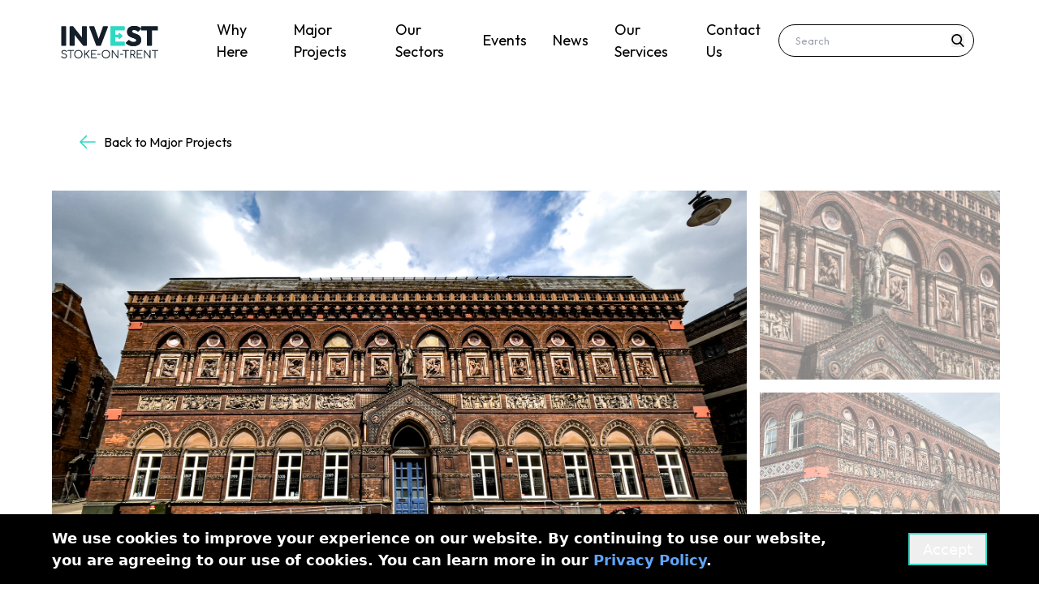

--- FILE ---
content_type: text/html; charset=utf-8
request_url: https://www.investstoke.co.uk/major-projects/the-wedgwood-institute-burslem
body_size: 7196
content:
<!DOCTYPE html><html lang="en"><head><meta charSet="utf-8"/><meta name="viewport" content="width=device-width, initial-scale=1"/><link rel="preload" href="/_next/static/media/7b0b24f36b1a6d0b-s.p.woff2" as="font" crossorigin="" type="font/woff2"/><link rel="preload" as="image" href="https://investstoke.starbotsdemos.co.uk/wp-content/uploads/2023/05/Wedgwood-Institute-full-exterior-Grant-Wardle-3-e1684142606190.png"/><link rel="preload" as="image" href="https://investstoke.starbotsdemos.co.uk/wp-content/uploads/2023/05/DSC00025-e1684142634216.png"/><link rel="preload" as="image" href="https://investstoke.starbotsdemos.co.uk/wp-content/uploads/2023/05/Wedgwood-Institute-Exterior-GrantWardle-e1684142658436.png"/><link rel="stylesheet" href="/_next/static/css/0ccecf1b845aa0e5.css" data-precedence="next"/><link rel="preload" as="script" fetchPriority="low" href="/_next/static/chunks/webpack-3097efb27061109a.js"/><script src="/_next/static/chunks/fd9d1056-e9f8870cc547fba7.js" async=""></script><script src="/_next/static/chunks/117-7dfb2b0683913912.js" async=""></script><script src="/_next/static/chunks/main-app-2dcde4753ea0d175.js" async=""></script><script src="/_next/static/chunks/878-db48641f2f1349b1.js" async=""></script><script src="/_next/static/chunks/972-746e939685039597.js" async=""></script><script src="/_next/static/chunks/645-33cafd57ea51228b.js" async=""></script><script src="/_next/static/chunks/338-1b1374c4374804ff.js" async=""></script><script src="/_next/static/chunks/278-06a0bb2972c03922.js" async=""></script><script src="/_next/static/chunks/386-d6bb5dff32ee7a0b.js" async=""></script><script src="/_next/static/chunks/app/layout-d6185feead2fc8d2.js" async=""></script><script src="/_next/static/chunks/464-14a4a9243b7bb404.js" async=""></script><script src="/_next/static/chunks/977-6ba5834449769d08.js" async=""></script><script src="/_next/static/chunks/170-43326cb5ccf7421f.js" async=""></script><script src="/_next/static/chunks/app/(spaces)/major-projects/%5BprojectId%5D/page-851fa77e11b9298e.js" async=""></script><script src="/_next/static/chunks/501-d85b5f9435a42a54.js" async=""></script><script src="/_next/static/chunks/806-486fffea0c847eac.js" async=""></script><script src="/_next/static/chunks/app/page-72d919b30481eb74.js" async=""></script><link rel="icon" href="/favicon.ico" sizes="any"/><title>The Wedgwood Institute, Burslem - Invest Stoke-on-Trent</title><meta name="description" content="A striking example of Venetian Gothic architecture, named after Josiah Wedgwood, it was opened in the 19th Century as a School of Art and Free Library."/><meta property="og:title" content="The Wedgwood Institute, Burslem - Invest Stoke-on-Trent"/><meta property="og:description" content="A striking example of Venetian Gothic architecture, named after Josiah Wedgwood, it was opened in the 19th Century as a School of Art and Free Library."/><meta property="og:image" content="https://investstoke.starbotsdemos.co.uk/wp-content/uploads/2023/05/Wedgwood-e1683734878729.png"/><meta property="og:image:alt" content="External image of the Wedgwood Institute"/><meta property="og:image:height" content="800"/><meta property="og:image:width" content="450"/><meta property="og:type" content="article"/><meta property="article:modified_time" content="2025-02-04T11:22:48+00:00"/><meta name="twitter:card" content="summary_large_image"/><meta name="twitter:site" content="@InvestStoke"/><meta name="twitter:title" content="The Wedgwood Institute, Burslem - Invest Stoke-on-Trent"/><meta name="twitter:description" content="A striking example of Venetian Gothic architecture, named after Josiah Wedgwood, it was opened in the 19th Century as a School of Art and Free Library."/><meta name="twitter:image" content="https://www.investstoke.co.uk/undefined"/><link rel="icon" href="/favicon.ico" type="image/x-icon" sizes="32x32"/><meta name="next-size-adjust"/><script src="/_next/static/chunks/polyfills-42372ed130431b0a.js" noModule=""></script></head> <body class="__className_b9e05a"><!--$!--><template data-dgst="BAILOUT_TO_CLIENT_SIDE_RENDERING"></template><!--/$--><div class="blur-10 sticky top-0 z-50 flex w-full bg-white"><nav class="container flex items-center"><div><a href="/"><img alt="logo" loading="lazy" width="200" height="200" decoding="async" data-nimg="1" style="color:transparent" src="/Logo.svg"/></a></div><div class="hidden w-full justify-center  xl:flex"><nav class="flex w-full items-center justify-between  px-8 text-lg  font-normal"><div class=" mx-4 transition ease-in hover:font-bold lg:mx-4"><a href="/why-stoke">Why Here</a></div><div class=" mx-4 transition ease-in hover:font-bold lg:mx-4"><a href="/major-projects">Major Projects</a></div><div class="mx-4 transition ease-in hover:font-bold lg:mx-4"><a href="/our-sectors">Our Sectors</a></div><div class="transition-500 mx-4  transition ease-in hover:font-bold lg:mx-4"><a href="/events">Events</a></div><div class="transition-500 mx-4  transition ease-in hover:font-bold lg:mx-4"><a href="/news">News</a></div><div class="transition-500 mx-4  transition ease-in hover:font-bold lg:mx-4"><a href="/our-services">Our Services</a></div><div class="transition-500 mx-4  transition ease-in hover:font-bold lg:mx-4"><a href="/contact-us">Contact Us</a></div><div> <div class="relative mx-auto text-gray-600"><input type="search" class="border0 h-10 rounded-full border border-black bg-white px-5 pr-10 text-sm focus:outline-none" placeholder="Search" name="search" value=""/><button type="submit" class="absolute right-0 top-0 mr-3 mt-3"><svg class="h-4 w-4 fill-current text-black" xmlns="http://www.w3.org/2000/svg" viewBox="0 0 56.966 56.966"><path d="M55.146,51.887L41.588,37.786c3.486-4.144,5.396-9.358,5.396-14.786c0-12.682-10.318-23-23-23s-23,10.318-23,23  s10.318,23,23,23c4.761,0,9.298-1.436,13.177-4.162l13.661,14.208c0.571,0.593,1.339,0.92,2.162,0.92  c0.779,0,1.518-0.297,2.079-0.837C56.255,54.982,56.293,53.08,55.146,51.887z M23.984,6c9.374,0,17,7.626,17,17s-7.626,17-17,17  s-17-7.626-17-17S14.61,6,23.984,6z"></path></svg></button></div></div></nav></div><div class="absolute bottom-0 right-0 flex w-1/3 justify-end px-24  "> </div><div class="flex w-full justify-end px-4 xl:hidden"><button><img alt="burgermenu" loading="lazy" width="25" height="25" decoding="async" data-nimg="1" style="color:transparent" src="/icons/burger.svg"/></button></div></nav></div><main><section><nav></nav><div class="container py-8"><div class="container py-8"><div class="flex"><div class="flex px-2 lg:px-0"><a href="/major-projects"><svg xmlns="http://www.w3.org/2000/svg" fill="" viewBox="0 0 24 24" stroke-width="1.5" stroke="currentColor" class="h-6 w-6  text-[#2ED9C3]"><path stroke-linecap="round" stroke-linejoin="round" d="M10.5 19.5L3 12m0 0l7.5-7.5M3 12h18"></path></svg></a><div class="px-2">Back to Major Projects</div></div></div></div><div class="lg:flex"><div class="aspect-ratio-16-9 relative w-full lg:w-3/4 lg:p-4"><img src="https://investstoke.starbotsdemos.co.uk/wp-content/uploads/2023/05/Wedgwood-Institute-full-exterior-Grant-Wardle-3-e1684142606190.png" height="100" width="500" class="w-full"/><div class="absolute inset-0 left-8 z-10 grid w-1/2 content-center rounded-xl  text-white"><svg xmlns="http://www.w3.org/2000/svg" fill="none" viewBox="0 0 24 24" stroke-width="1.5" stroke="currentColor" class=" h-8 w-8 rounded-full  bg-[#2ED9C3] p-1"><path stroke-linecap="round" stroke-linejoin="round" d="M15.75 19.5L8.25 12l7.5-7.5"></path></svg></div><div class=" absolute inset-0 right-8 grid content-center justify-end  rounded-xl text-white"><svg xmlns="http://www.w3.org/2000/svg" fill="none" viewBox="0 0 24 24" stroke-width="1.5" stroke="currentColor" class="z-15 h-8 w-8 rounded-full bg-[#2ED9C3] p-1"><path stroke-linecap="round" stroke-linejoin="round" d="M8.25 19.5l7.5-7.5-7.5-7.5"></path></svg></div><div></div></div><div class="py-4 lg:w-1/4"><div class="grid-auto-rows-auto xsm:border xsm:border-red-400 grid h-full grid-cols-2 gap-2 sm:grid sm:grid-cols-2 sm:grid-rows-1 md:grid md:grid-cols-2 md:gap-4 lg:grid-cols-1 lg:grid-rows-2 xl:grid-rows-2"><div class="w-full"><img src="https://investstoke.starbotsdemos.co.uk/wp-content/uploads/2023/05/DSC00025-e1684142634216.png" height="250" width="300" alt="exterior image of Wedgwood Institute" class=" opacity-50" style="object-fit:cover;width:100%;height:100%"/></div><div><img src="https://investstoke.starbotsdemos.co.uk/wp-content/uploads/2023/05/Wedgwood-Institute-Exterior-GrantWardle-e1684142658436.png" height="250" width="300" alt="exterior image of Wedgwood Institute" class=" opacity-50" style="object-fit:cover;width:100%;height:100%"/></div></div></div></div><div class="flex flex-col lg:flex-row"><div class="order-2 lg:order-1 lg:w-3/4"><div class="justify-between px-4 py-4 font-normal lg:flex"><div class="font-semibold text-gray-500"> <span class="">Development Type: </span><div class="mt-2 flex flex-wrap overflow-auto" style="max-width:100%"><div class="my-1 mr-1 whitespace-nowrap rounded-xl bg-gray-100 px-2.5">Heritage<!-- --> </div></div></div></div></div><div class="order-1 h-full lg:order-2 lg:w-1/2"><div class="mb-4 flex w-full justify-end px-2 lg:px-0"> <button class="inline-flex items-center justify-center transition-colors cursor-pointer text-black hover:bg-black hover:text-white text-sm font-normal h-10 py-2 border-2 border-[#2ED9C3] px-8">View All</button></div></div></div><div class="px-4 font-normal xl:flex"><div class=" lg:w-full  xl:w-3/4"><main class="  lg:w-full lg:grid-cols-2 xl:w-3/4"><div> <h1 class="text-3xl md:text-4xl lg:text-5xl font-bold">The Wedgwood Institute, Burslem</h1><div class="mx-auto"><p><strong>Background</strong></p><br/>
<p>The stunning Grade II* Wedgwood Institute lies at the heart of Burslem town centre. A striking example of Venetian Gothic architecture, named after Josiah Wedgwood, it was opened in the 19th Century as a School of Art and Free Library. Its wonderfully decorative terracotta facade is among the best examples in the country.</p><br/>
<p><strong>Opportunity</strong></p><br/>
<p>The building is suitable for a variety of uses, subject to planning. Work is underway on safeguarding the building with a specification of works and identification of funding to carry out the works to make the building secure and watertight</p><br/>
</div><div><div><strong class="font-semibold">Owner:</strong> <!-- -->Stoke-on-Trent City Council</div><div> <strong class="font-semibold">Size:</strong> <!-- -->2,764m2</div></div><div class=""><div class=""><div class=""></div><div class="block py-4 xl:hidden "> <div class="  -mr-4 grid content-center  border  p-12 shadow-lg md:p-16 lg:p-8  "><div class="relative h-2 overflow-hidden rounded-full bg-gray-200"><div class="absolute left-0 top-0 h-full rounded-full" style="background-color:#2ED9C3"></div></div><div> <h4 class="text-xl, md:text-2xl, mt-4 font-bold lg:text-2xl">Interested in this project?</h4><p class="py-2 text-lg">Get in touch below to find out more.</p></div><div class="flex justify-start"></div><form> <div class=""> <label class="text-sm">Name</label></div><div><input type="text" id="InputName" required="" class="w-full border p-2" name="fistname" value=""/></div><div class=""> <label class="text-sm">Email</label></div><div> <input type="email" id="InputName" required="" class="w-full border p-2" name="fistname" value=""/></div><div class="w-full py-4"> <button class="inline-flex items-center justify-center transition-colors cursor-pointer text-black hover:bg-black hover:text-white text-sm font-normal h-10 py-2 px-4 w-full border-2 border-[#2ED9C3]" type="submit">Next</button></div></form><div style="display:none"><h2 class=" justify-center text-xl   text-black" style="opacity:0;transform:translateY(20px) translateZ(0)"><p class="text-xl font-semibold text-black">Thank you for getting in touch</p><p class="text-xl text-black">we will be in contact shortly</p><div class="py-4 sm:flex"><div><img alt="Red Phone icon" loading="lazy" width="25" height="25" decoding="async" data-nimg="1" class="mr-2" style="color:transparent" src="/icons/Phone.svg"/></div><div><p>+44<!-- --> (0) 1782<!-- --> 233505<!-- --> </p></div></div><div class="sm:flex "><div><img alt="Red Emails icon" loading="lazy" width="25" height="25" decoding="async" data-nimg="1" class="mr-2" style="color:transparent" src="/icons/email.svg"/></div><div><p>enquiries@investstoke.co.uk</p></div></div></h2></div></div></div></div></div></div></main></div><div class="  hidden lg:w-1/2  lg:px-0 xl:block xl:w-1/4"><div class="  -mr-4 grid content-center  border  p-12 shadow-lg md:p-16 lg:p-8  "><div class="relative h-2 overflow-hidden rounded-full bg-gray-200"><div class="absolute left-0 top-0 h-full rounded-full" style="background-color:#2ED9C3"></div></div><div> <h4 class="text-xl, md:text-2xl, mt-4 font-bold lg:text-2xl">Interested in this project?</h4><p class="py-2 text-lg">Get in touch below to find out more.</p></div><div class="flex justify-start"></div><form> <div class=""> <label class="text-sm">Name</label></div><div><input type="text" id="InputName" required="" class="w-full border p-2" name="fistname" value=""/></div><div class=""> <label class="text-sm">Email</label></div><div> <input type="email" id="InputName" required="" class="w-full border p-2" name="fistname" value=""/></div><div class="w-full py-4"> <button class="inline-flex items-center justify-center transition-colors cursor-pointer text-black hover:bg-black hover:text-white text-sm font-normal h-10 py-2 px-4 w-full border-2 border-[#2ED9C3]" type="submit">Next</button></div></form><div style="display:none"><h2 class=" justify-center text-xl   text-black" style="opacity:0;transform:translateY(20px) translateZ(0)"><p class="text-xl font-semibold text-black">Thank you for getting in touch</p><p class="text-xl text-black">we will be in contact shortly</p><div class="py-4 sm:flex"><div><img alt="Red Phone icon" loading="lazy" width="25" height="25" decoding="async" data-nimg="1" class="mr-2" style="color:transparent" src="/icons/Phone.svg"/></div><div><p>+44<!-- --> (0) 1782<!-- --> 233505<!-- --> </p></div></div><div class="sm:flex "><div><img alt="Red Emails icon" loading="lazy" width="25" height="25" decoding="async" data-nimg="1" class="mr-2" style="color:transparent" src="/icons/email.svg"/></div><div><p>enquiries@investstoke.co.uk</p></div></div></h2></div></div></div></div><div> <div class="card-skeleton container h-screen w-full p-2 py-8"><div class="animate-pulse"><div class="h-64 rounded-lg bg-gray-200"></div><div class="my-2 h-8 rounded bg-gray-200"></div><div class="my-1 h-4 rounded bg-gray-200"></div><div class="my-1 h-4 rounded bg-gray-200"></div><div class="my-1 h-4 rounded bg-gray-200"></div><div class="my-1 h-4 rounded bg-gray-200"></div><div class="mt-4 h-10 w-32 rounded-md bg-gray-200"></div></div></div></div></div></section></main> <div class=" bg-[#101820] p-12 "><div class="container  items-start  gap-4 text-white lg:grid lg:grid-cols-5"><div class="  -ml-4 items-start lg:-ml-0"><a href="/"><img alt="logo" loading="lazy" width="150" height="150" decoding="async" data-nimg="1" style="color:transparent" src="/Logowhite.svg"/></a></div><div class=""><h6 class="my-2 text-2xl font-bold"> How Can We Help</h6><ul class="my-3 text-md font-thin"><li class="py-1"> <a href="/why-stoke">Why Stoke-on-Trent</a></li><li class="py-1"> <a href="/major-projects">Major Projects</a></li><li class="py-1"> <a href="/our-sectors">Our Sectors</a></li><li class="py-1"> <a href="/our-services">Our Services</a></li></ul></div><div class=""> <h6 class="my-2 text-2xl font-bold"> Quick Links</h6><ul class="my-4 text-md font-thin"><li class="py-1"> <a href="/events">Events</a></li><li class="py-1"><a href="/news">News</a></li><li class="py-1"><a href="/case-studies">Case Studies</a></li></ul></div><div class=""> <h6 class="my-2 text-2xl font-bold"> Policies</h6><ul class="my-2 text-md font-thin"><li class="py-1"><a href="/terms-and-conditions"> Terms &amp; Conditions</a></li><li class="py-1"> <a href="/privacy-policy">Privacy-Policy</a></li><li class="py-1"><a href="/cookie-policy">Cookie Policy</a></li></ul></div><div class=""><h6 class="my-2 text-2xl font-bold">Get In Touch</h6><ul class="my-2 text-md font-thin"><li class="py-1"> <a href="/contact-us">Contact Us</a></li><div class="my-8"><p class="text-md text-white"><a href="https://starbots-creative.co.uk/" target="_blank" rel="noreferrer"> <!-- -->Website designed by Starbots Creative</a></p><strong class="text-m"> © Invest Stoke-On-Trent </strong></div></ul></div></div></div><script src="/_next/static/chunks/webpack-3097efb27061109a.js" async=""></script><script>(self.__next_f=self.__next_f||[]).push([0]);self.__next_f.push([2,null])</script><script>self.__next_f.push([1,"1:HL[\"/_next/static/media/7b0b24f36b1a6d0b-s.p.woff2\",\"font\",{\"crossOrigin\":\"\",\"type\":\"font/woff2\"}]\n2:HL[\"/_next/static/css/0ccecf1b845aa0e5.css\",\"style\"]\n"])</script><script>self.__next_f.push([1,"3:I[2846,[],\"\"]\n6:I[4707,[],\"\"]\n8:I[6423,[],\"\"]\n9:I[5051,[\"878\",\"static/chunks/878-db48641f2f1349b1.js\",\"972\",\"static/chunks/972-746e939685039597.js\",\"645\",\"static/chunks/645-33cafd57ea51228b.js\",\"338\",\"static/chunks/338-1b1374c4374804ff.js\",\"278\",\"static/chunks/278-06a0bb2972c03922.js\",\"386\",\"static/chunks/386-d6bb5dff32ee7a0b.js\",\"185\",\"static/chunks/app/layout-d6185feead2fc8d2.js\"],\"Hotjar\"]\na:\"$Sreact.suspense\"\nb:I[2440,[\"878\",\"static/chunks/878-db48641f2f1349b1.js\",\"972\",\"static/chunks/972-746e939685039597.js\",\"645\",\"static/chunks/645-33cafd57ea51228b.js\",\"338\",\"static/chunks/338-1b1374c4374804ff.js\",\"278\",\"static/chunks/278-06a0bb2972c03922.js\",\"386\",\"static/chunks/386-d6bb5dff32ee7a0b.js\",\"185\",\"static/chunks/app/layout-d6185feead2fc8d2.js\"],\"default\"]\nc:I[9642,[\"878\",\"static/chunks/878-db48641f2f1349b1.js\",\"972\",\"static/chunks/972-746e939685039597.js\",\"645\",\"static/chunks/645-33cafd57ea51228b.js\",\"338\",\"static/chunks/338-1b1374c4374804ff.js\",\"278\",\"static/chunks/278-06a0bb2972c03922.js\",\"386\",\"static/chunks/386-d6bb5dff32ee7a0b.js\",\"185\",\"static/chunks/app/layout-d6185feead2fc8d2.js\"],\"default\"]\nd:I[1326,[\"878\",\"static/chunks/878-db48641f2f1349b1.js\",\"972\",\"static/chunks/972-746e939685039597.js\",\"645\",\"static/chunks/645-33cafd57ea51228b.js\",\"338\",\"static/chunks/338-1b1374c4374804ff.js\",\"278\",\"static/chunks/278-06a0bb2972c03922.js\",\"386\",\"static/chunks/386-d6bb5dff32ee7a0b.js\",\"185\",\"static/chunks/app/layout-d6185feead2fc8d2.js\"],\"GlobalStatusContextProvider\"]\ne:I[4803,[\"878\",\"static/chunks/878-db48641f2f1349b1.js\",\"972\",\"static/chunks/972-746e939685039597.js\",\"645\",\"static/chunks/645-33cafd57ea51228b.js\",\"338\",\"static/chunks/338-1b1374c4374804ff.js\",\"278\",\"static/chunks/278-06a0bb2972c03922.js\",\"386\",\"static/chunks/386-d6bb5dff32ee7a0b.js\",\"185\",\"static/chunks/app/layout-d6185feead2fc8d2.js\"],\"default\"]\nf:I[7879,[\"878\",\"static/chunks/878-db48641f2f1349b1.js\",\"972\",\"static/chunks/972-746e939685039597.js\",\"645\",\"static/chunks/645-33cafd57ea51228b.js\",\"338\",\"static/chunks/338-1b1374c4374804ff.js\",\"278\",\"stat"])</script><script>self.__next_f.push([1,"ic/chunks/278-06a0bb2972c03922.js\",\"386\",\"static/chunks/386-d6bb5dff32ee7a0b.js\",\"185\",\"static/chunks/app/layout-d6185feead2fc8d2.js\"],\"default\"]\n10:I[2972,[\"878\",\"static/chunks/878-db48641f2f1349b1.js\",\"972\",\"static/chunks/972-746e939685039597.js\",\"645\",\"static/chunks/645-33cafd57ea51228b.js\",\"338\",\"static/chunks/338-1b1374c4374804ff.js\",\"464\",\"static/chunks/464-14a4a9243b7bb404.js\",\"977\",\"static/chunks/977-6ba5834449769d08.js\",\"278\",\"static/chunks/278-06a0bb2972c03922.js\",\"170\",\"static/chunks/170-43326cb5ccf7421f.js\",\"896\",\"static/chunks/app/(spaces)/major-projects/%5BprojectId%5D/page-851fa77e11b9298e.js\"],\"\"]\n11:I[5878,[\"878\",\"static/chunks/878-db48641f2f1349b1.js\",\"972\",\"static/chunks/972-746e939685039597.js\",\"645\",\"static/chunks/645-33cafd57ea51228b.js\",\"338\",\"static/chunks/338-1b1374c4374804ff.js\",\"464\",\"static/chunks/464-14a4a9243b7bb404.js\",\"501\",\"static/chunks/501-d85b5f9435a42a54.js\",\"977\",\"static/chunks/977-6ba5834449769d08.js\",\"278\",\"static/chunks/278-06a0bb2972c03922.js\",\"170\",\"static/chunks/170-43326cb5ccf7421f.js\",\"806\",\"static/chunks/806-486fffea0c847eac.js\",\"931\",\"static/chunks/app/page-72d919b30481eb74.js\"],\"Image\"]\n12:I[3756,[\"878\",\"static/chunks/878-db48641f2f1349b1.js\",\"972\",\"static/chunks/972-746e939685039597.js\",\"645\",\"static/chunks/645-33cafd57ea51228b.js\",\"338\",\"static/chunks/338-1b1374c4374804ff.js\",\"278\",\"static/chunks/278-06a0bb2972c03922.js\",\"386\",\"static/chunks/386-d6bb5dff32ee7a0b.js\",\"185\",\"static/chunks/app/layout-d6185feead2fc8d2.js\"],\"default\"]\n14:I[1060,[],\"\"]\n7:[\"projectId\",\"the-wedgwood-institute-burslem\",\"d\"]\n15:[]\n"])</script><script>self.__next_f.push([1,"0:[\"$\",\"$L3\",null,{\"buildId\":\"b5Geb7hmaiqq-DWC7PMQ5\",\"assetPrefix\":\"\",\"urlParts\":[\"\",\"major-projects\",\"the-wedgwood-institute-burslem\"],\"initialTree\":[\"\",{\"children\":[\"(spaces)\",{\"children\":[\"major-projects\",{\"children\":[[\"projectId\",\"the-wedgwood-institute-burslem\",\"d\"],{\"children\":[\"__PAGE__\",{}]}]}]}]},\"$undefined\",\"$undefined\",true],\"initialSeedData\":[\"\",{\"children\":[\"(spaces)\",{\"children\":[\"major-projects\",{\"children\":[[\"projectId\",\"the-wedgwood-institute-burslem\",\"d\"],{\"children\":[\"__PAGE__\",{},[[\"$L4\",\"$L5\",null],null],null]},[null,[\"$\",\"$L6\",null,{\"parallelRouterKey\":\"children\",\"segmentPath\":[\"children\",\"(spaces)\",\"children\",\"major-projects\",\"children\",\"$7\",\"children\"],\"error\":\"$undefined\",\"errorStyles\":\"$undefined\",\"errorScripts\":\"$undefined\",\"template\":[\"$\",\"$L8\",null,{}],\"templateStyles\":\"$undefined\",\"templateScripts\":\"$undefined\",\"notFound\":\"$undefined\",\"notFoundStyles\":\"$undefined\"}]],null]},[[null,[\"$\",\"section\",null,{\"children\":[[\"$\",\"nav\",null,{}],[\"$\",\"$L6\",null,{\"parallelRouterKey\":\"children\",\"segmentPath\":[\"children\",\"(spaces)\",\"children\",\"major-projects\",\"children\"],\"error\":\"$undefined\",\"errorStyles\":\"$undefined\",\"errorScripts\":\"$undefined\",\"template\":[\"$\",\"$L8\",null,{}],\"templateStyles\":\"$undefined\",\"templateScripts\":\"$undefined\",\"notFound\":\"$undefined\",\"notFoundStyles\":\"$undefined\"}]]}]],null],null]},[null,[\"$\",\"$L6\",null,{\"parallelRouterKey\":\"children\",\"segmentPath\":[\"children\",\"(spaces)\",\"children\"],\"error\":\"$undefined\",\"errorStyles\":\"$undefined\",\"errorScripts\":\"$undefined\",\"template\":[\"$\",\"$L8\",null,{}],\"templateStyles\":\"$undefined\",\"templateScripts\":\"$undefined\",\"notFound\":\"$undefined\",\"notFoundStyles\":\"$undefined\"}]],null]},[[[[\"$\",\"link\",\"0\",{\"rel\":\"stylesheet\",\"href\":\"/_next/static/css/0ccecf1b845aa0e5.css\",\"precedence\":\"next\",\"crossOrigin\":\"$undefined\"}]],[\"$\",\"html\",null,{\"lang\":\"en\",\"children\":[[\"$\",\"$L9\",null,{}],[\"$\",\"head\",null,{\"children\":[\"$\",\"link\",null,{\"rel\":\"icon\",\"href\":\"/favicon.ico\",\"sizes\":\"any\"}]}],\" \",[\"$\",\"body\",null,{\"className\":\"__className_b9e05a\",\"children\":[[\"$\",\"$a\",null,{\"children\":[[\"$\",\"$Lb\",null,{}],[\"$\",\"$Lc\",null,{}]]}],[\"$\",\"$Ld\",null,{\"children\":[[\"$\",\"$Le\",null,{}],[\"$\",\"$Lf\",null,{\"children\":[\"$\",\"main\",null,{\"children\":[\"$\",\"$L6\",null,{\"parallelRouterKey\":\"children\",\"segmentPath\":[\"children\"],\"error\":\"$undefined\",\"errorStyles\":\"$undefined\",\"errorScripts\":\"$undefined\",\"template\":[\"$\",\"$L8\",null,{}],\"templateStyles\":\"$undefined\",\"templateScripts\":\"$undefined\",\"notFound\":[\"$\",\"div\",null,{\"className\":\"grid h-screen  content-center justify-center  text-2xl font-bold\",\"children\":[\"$\",\"div\",null,{\"children\":[[\"$\",\"$L10\",null,{\"href\":\"/\",\"children\":[\"$\",\"$L11\",null,{\"src\":\"/Logo.svg\",\"height\":400,\"width\":400,\"alt\":\"logo\",\"className\":\"flex justify-center  hover:rotate-2\"}]}],[\"$\",\"div\",null,{\"className\":\"flex justify-center\",\"children\":[[\"$\",\"div\",null,{\"children\":[\" \",[\"$\",\"h1\",null,{\"children\":\"Not found – 404!\"}]]}],\" \"]}]]}]}],\"notFoundStyles\":[]}]}]}]]}]]}],[\" \",[\"$\",\"div\",null,{\"className\":\" bg-[#101820] p-12 \",\"children\":[\"$\",\"div\",null,{\"className\":\"container  items-start  gap-4 text-white lg:grid lg:grid-cols-5\",\"children\":[[\"$\",\"div\",null,{\"className\":\"  -ml-4 items-start lg:-ml-0\",\"children\":[\"$\",\"$L10\",null,{\"href\":\"/\",\"children\":[\"$\",\"$L11\",null,{\"src\":\"/Logowhite.svg\",\"height\":150,\"width\":150,\"alt\":\"logo\"}]}]}],[\"$\",\"div\",null,{\"className\":\"\",\"children\":[[\"$\",\"h6\",null,{\"className\":\"my-2 text-2xl font-bold\",\"children\":\" How Can We Help\"}],[\"$\",\"ul\",null,{\"className\":\"my-3 text-md font-thin\",\"children\":[[\"$\",\"li\",null,{\"className\":\"py-1\",\"children\":[\" \",[\"$\",\"$L10\",null,{\"href\":\"/why-stoke\",\"children\":\"Why Stoke-on-Trent\"}]]}],[\"$\",\"li\",null,{\"className\":\"py-1\",\"children\":[\" \",[\"$\",\"$L10\",null,{\"href\":\"/major-projects\",\"children\":\"Major Projects\"}]]}],[\"$\",\"li\",null,{\"className\":\"py-1\",\"children\":[\" \",[\"$\",\"$L10\",null,{\"href\":\"/our-sectors\",\"children\":\"Our Sectors\"}]]}],[\"$\",\"li\",null,{\"className\":\"py-1\",\"children\":[\" \",[\"$\",\"$L10\",null,{\"href\":\"/our-services\",\"children\":\"Our Services\"}]]}]]}]]}],[\"$\",\"div\",null,{\"className\":\"\",\"children\":[\" \",[\"$\",\"h6\",null,{\"className\":\"my-2 text-2xl font-bold\",\"children\":\" Quick Links\"}],[\"$\",\"ul\",null,{\"className\":\"my-4 text-md font-thin\",\"children\":[[\"$\",\"li\",null,{\"className\":\"py-1\",\"children\":[\" \",[\"$\",\"a\",null,{\"href\":\"/events\",\"children\":\"Events\"}]]}],[\"$\",\"li\",null,{\"className\":\"py-1\",\"children\":[\"$\",\"$L10\",null,{\"href\":\"/news\",\"children\":\"News\"}]}],[\"$\",\"li\",null,{\"className\":\"py-1\",\"children\":[\"$\",\"$L10\",null,{\"href\":\"/case-studies\",\"children\":\"Case Studies\"}]}]]}]]}],[\"$\",\"div\",null,{\"className\":\"\",\"children\":[\" \",[\"$\",\"h6\",null,{\"className\":\"my-2 text-2xl font-bold\",\"children\":\" Policies\"}],[\"$\",\"ul\",null,{\"className\":\"my-2 text-md font-thin\",\"children\":[[\"$\",\"li\",null,{\"className\":\"py-1\",\"children\":[\"$\",\"$L10\",null,{\"href\":\"/terms-and-conditions\",\"children\":\" Terms \u0026 Conditions\"}]}],[\"$\",\"li\",null,{\"className\":\"py-1\",\"children\":[\" \",[\"$\",\"$L10\",null,{\"href\":\"/privacy-policy\",\"children\":\"Privacy-Policy\"}]]}],[\"$\",\"li\",null,{\"className\":\"py-1\",\"children\":[\"$\",\"$L10\",null,{\"href\":\"/cookie-policy\",\"children\":\"Cookie Policy\"}]}]]}]]}],[\"$\",\"div\",null,{\"className\":\"\",\"children\":[[\"$\",\"h6\",null,{\"className\":\"my-2 text-2xl font-bold\",\"children\":\"Get In Touch\"}],[\"$\",\"ul\",null,{\"className\":\"my-2 text-md font-thin\",\"children\":[[\"$\",\"li\",null,{\"className\":\"py-1\",\"children\":[\" \",[\"$\",\"$L10\",null,{\"href\":\"/contact-us\",\"children\":\"Contact Us\"}]]}],[\"$\",\"div\",null,{\"className\":\"my-8\",\"children\":[[\"$\",\"p\",null,{\"className\":\"text-md text-white\",\"children\":[\"$\",\"a\",null,{\"href\":\"https://starbots-creative.co.uk/\",\"target\":\"_blank\",\"rel\":\"noreferrer\",\"children\":[\" \",\"Website designed by Starbots Creative\"]}]}],[\"$\",\"strong\",null,{\"className\":\"text-m\",\"children\":\" © Invest Stoke-On-Trent \"}]]}]]}]]}]]}]}]],[\"$\",\"$L12\",null,{}]]}]],null],null],\"couldBeIntercepted\":false,\"initialHead\":[null,\"$L13\"],\"globalErrorComponent\":\"$14\",\"missingSlots\":\"$W15\"}]\n"])</script><script>self.__next_f.push([1,"16:I[2605,[\"878\",\"static/chunks/878-db48641f2f1349b1.js\",\"972\",\"static/chunks/972-746e939685039597.js\",\"645\",\"static/chunks/645-33cafd57ea51228b.js\",\"338\",\"static/chunks/338-1b1374c4374804ff.js\",\"464\",\"static/chunks/464-14a4a9243b7bb404.js\",\"977\",\"static/chunks/977-6ba5834449769d08.js\",\"278\",\"static/chunks/278-06a0bb2972c03922.js\",\"170\",\"static/chunks/170-43326cb5ccf7421f.js\",\"896\",\"static/chunks/app/(spaces)/major-projects/%5BprojectId%5D/page-851fa77e11b9298e.js\"],\"default\"]\n17:I[9951,[\"878\",\"static/chunks/878-db48641f2f1349b1.js\",\"972\",\"static/chunks/972-746e939685039597.js\",\"645\",\"static/chunks/645-33cafd57ea51228b.js\",\"338\",\"static/chunks/338-1b1374c4374804ff.js\",\"464\",\"static/chunks/464-14a4a9243b7bb404.js\",\"977\",\"static/chunks/977-6ba5834449769d08.js\",\"278\",\"static/chunks/278-06a0bb2972c03922.js\",\"170\",\"static/chunks/170-43326cb5ccf7421f.js\",\"896\",\"static/chunks/app/(spaces)/major-projects/%5BprojectId%5D/page-851fa77e11b9298e.js\"],\"default\"]\n30:I[5818,[\"878\",\"static/chunks/878-db48641f2f1349b1.js\",\"972\",\"static/chunks/972-746e939685039597.js\",\"645\",\"static/chunks/645-33cafd57ea51228b.js\",\"338\",\"static/chunks/338-1b1374c4374804ff.js\",\"464\",\"static/chunks/464-14a4a9243b7bb404.js\",\"977\",\"static/chunks/977-6ba5834449769d08.js\",\"278\",\"static/chunks/278-06a0bb2972c03922.js\",\"170\",\"static/chunks/170-43326cb5ccf7421f.js\",\"896\",\"static/chunks/app/(spaces)/major-projects/%5BprojectId%5D/page-851fa77e11b9298e.js\"],\"default\"]\n1a:{\"mediaItemUrl\":\"https://investstoke.starbotsdemos.co.uk/wp-content/uploads/2023/05/Wedgwood-e1683734878729.png\"}\n19:{\"node\":\"$1a\"}\n1d:{\"slug\":\"investment\",\"name\":\"Investment\",\"description\":null}\n1c:[\"$1d\"]\n1b:{\"nodes\":\"$1c\"}\n20:{\"slug\":\"heritage\",\"name\":\"Heritage\",\"description\":null}\n1f:[\"$20\"]\n1e:{\"nodes\":\"$1f\"}\n24:{\"mediaItemUrl\":\"https://investstoke.starbotsdemos.co.uk/wp-content/uploads/2023/05/Wedgwood-Institute-full-exterior-Grant-Wardle-3-e1684142606190.png\",\"altText\":\"exterior image of Wedgwood Institute\"}\n23:{\"projectImage\":\"$24\"}\n26:{\"mediaItemUrl\":\"https://investstoke.starbotsdemo"])</script><script>self.__next_f.push([1,"s.co.uk/wp-content/uploads/2023/05/DSC00025-e1684142634216.png\",\"altText\":\"exterior image of Wedgwood Institute\"}\n25:{\"projectImage\":\"$26\"}\n28:{\"mediaItemUrl\":\"https://investstoke.starbotsdemos.co.uk/wp-content/uploads/2023/05/Wedgwood-Institute-Exterior-GrantWardle-e1684142658436.png\",\"altText\":\"exterior image of Wedgwood Institute\"}\n27:{\"projectImage\":\"$28\"}\n2a:{\"mediaItemUrl\":\"https://investstoke.starbotsdemos.co.uk/wp-content/uploads/2023/05/Wedgwood-e1683734878729.png\",\"altText\":\"External image of the Wedgwood Institute\"}\n29:{\"projectImage\":\"$2a\"}\n2b:{\"projectImage\":null}\n2c:{\"projectImage\":null}\n2d:{\"projectImage\":null}\n2e:{\"projectImage\":null}\n22:[\"$23\",\"$25\",\"$27\",\"$29\",\"$2b\",\"$2c\",\"$2d\",\"$2e\"]\n2f:[\"No\"]\n21:{\"size\":\"2,764m2\",\"projectName\":\"The Wedgwood Institute, Burslem\",\"projectDescription\":\"\u003cp\u003e\u003cstrong\u003eBackground\u003c/strong\u003e\u003c/p\u003e\\n\u003cp\u003eThe stunning Grade II* Wedgwood Institute lies at the heart of Burslem town centre. A striking example of Venetian Gothic architecture, named after Josiah Wedgwood, it was opened in the 19th Century as a School of Art and Free Library. Its wonderfully decorative terracotta facade is among the best examples in the country.\u003c/p\u003e\\n\u003cp\u003e\u003cstrong\u003eOpportunity\u003c/strong\u003e\u003c/p\u003e\\n\u003cp\u003eThe building is suitable for a variety of uses, subject to planning. Work is underway on safeguarding the building with a specification of works and identification of funding to carry out the works to make the building secure and watertight\u003c/p\u003e\\n\",\"owner\":\"Stoke-on-Trent City Council\",\"programme\":null,\"funding\":null,\"fieldGroupName\":\"majorProjects\",\"cost\":null,\"developmentMix\":null,\"mainimage\":\"$22\",\"completed\":\"$2f\"}\n18:{\"title\":\"The Wedgwood Institute, Burslem\",\"slug\":\"the-wedgwood-institute-burslem\",\"featuredImage\":\"$19\",\"opportunitys\":\"$1b\",\"developmentTypes\":\"$1e\",\"majorProjects\":\"$21\"}\n"])</script><script>self.__next_f.push([1,"5:[\"$\",\"div\",null,{\"className\":\"container py-8\",\"children\":[[\"$\",\"div\",null,{\"className\":\"container py-8\",\"children\":[\"$\",\"div\",null,{\"className\":\"flex\",\"children\":[\"$\",\"div\",null,{\"className\":\"flex px-2 lg:px-0\",\"children\":[[\"$\",\"$L10\",null,{\"href\":\"/major-projects\",\"children\":[\"$\",\"svg\",null,{\"xmlns\":\"http://www.w3.org/2000/svg\",\"fill\":\"\",\"viewBox\":\"0 0 24 24\",\"strokeWidth\":\"1.5\",\"stroke\":\"currentColor\",\"className\":\"h-6 w-6  text-[#2ED9C3]\",\"children\":[\"$\",\"path\",null,{\"strokeLinecap\":\"round\",\"strokeLinejoin\":\"round\",\"d\":\"M10.5 19.5L3 12m0 0l7.5-7.5M3 12h18\"}]}]}],[\"$\",\"div\",null,{\"className\":\"px-2\",\"children\":\"Back to Major Projects\"}]]}]}]}],[\"$\",\"$L16\",null,{\"data\":{\"majorProject\":{\"title\":\"The Wedgwood Institute, Burslem\",\"slug\":\"the-wedgwood-institute-burslem\",\"featuredImage\":{\"node\":{\"mediaItemUrl\":\"https://investstoke.starbotsdemos.co.uk/wp-content/uploads/2023/05/Wedgwood-e1683734878729.png\"}},\"opportunitys\":{\"nodes\":[{\"slug\":\"investment\",\"name\":\"Investment\",\"description\":null}]},\"developmentTypes\":{\"nodes\":[{\"slug\":\"heritage\",\"name\":\"Heritage\",\"description\":null}]},\"majorProjects\":{\"size\":\"2,764m2\",\"projectName\":\"The Wedgwood Institute, Burslem\",\"projectDescription\":\"\u003cp\u003e\u003cstrong\u003eBackground\u003c/strong\u003e\u003c/p\u003e\\n\u003cp\u003eThe stunning Grade II* Wedgwood Institute lies at the heart of Burslem town centre. A striking example of Venetian Gothic architecture, named after Josiah Wedgwood, it was opened in the 19th Century as a School of Art and Free Library. Its wonderfully decorative terracotta facade is among the best examples in the country.\u003c/p\u003e\\n\u003cp\u003e\u003cstrong\u003eOpportunity\u003c/strong\u003e\u003c/p\u003e\\n\u003cp\u003eThe building is suitable for a variety of uses, subject to planning. Work is underway on safeguarding the building with a specification of works and identification of funding to carry out the works to make the building secure and watertight\u003c/p\u003e\\n\",\"owner\":\"Stoke-on-Trent City Council\",\"programme\":null,\"funding\":null,\"fieldGroupName\":\"majorProjects\",\"cost\":null,\"developmentMix\":null,\"mainimage\":[{\"projectImage\":{\"mediaItemUrl\":\"https://investstoke.starbotsdemos.co.uk/wp-content/uploads/2023/05/Wedgwood-Institute-full-exterior-Grant-Wardle-3-e1684142606190.png\",\"altText\":\"exterior image of Wedgwood Institute\"}},{\"projectImage\":{\"mediaItemUrl\":\"https://investstoke.starbotsdemos.co.uk/wp-content/uploads/2023/05/DSC00025-e1684142634216.png\",\"altText\":\"exterior image of Wedgwood Institute\"}},{\"projectImage\":{\"mediaItemUrl\":\"https://investstoke.starbotsdemos.co.uk/wp-content/uploads/2023/05/Wedgwood-Institute-Exterior-GrantWardle-e1684142658436.png\",\"altText\":\"exterior image of Wedgwood Institute\"}},{\"projectImage\":{\"mediaItemUrl\":\"https://investstoke.starbotsdemos.co.uk/wp-content/uploads/2023/05/Wedgwood-e1683734878729.png\",\"altText\":\"External image of the Wedgwood Institute\"}},{\"projectImage\":null},{\"projectImage\":null},{\"projectImage\":null},{\"projectImage\":null}],\"completed\":[\"No\"]}}}}],[\"$\",\"$L17\",null,{\"data\":\"$18\"}],[\"$\",\"$L30\",null,{\"title\":\"The Wedgwood Institute, Burslem\"}]]}]\n"])</script><script>self.__next_f.push([1,"13:[[\"$\",\"meta\",\"0\",{\"name\":\"viewport\",\"content\":\"width=device-width, initial-scale=1\"}],[\"$\",\"meta\",\"1\",{\"charSet\":\"utf-8\"}],[\"$\",\"title\",\"2\",{\"children\":\"The Wedgwood Institute, Burslem - Invest Stoke-on-Trent\"}],[\"$\",\"meta\",\"3\",{\"name\":\"description\",\"content\":\"A striking example of Venetian Gothic architecture, named after Josiah Wedgwood, it was opened in the 19th Century as a School of Art and Free Library.\"}],[\"$\",\"meta\",\"4\",{\"property\":\"og:title\",\"content\":\"The Wedgwood Institute, Burslem - Invest Stoke-on-Trent\"}],[\"$\",\"meta\",\"5\",{\"property\":\"og:description\",\"content\":\"A striking example of Venetian Gothic architecture, named after Josiah Wedgwood, it was opened in the 19th Century as a School of Art and Free Library.\"}],[\"$\",\"meta\",\"6\",{\"property\":\"og:image\",\"content\":\"https://investstoke.starbotsdemos.co.uk/wp-content/uploads/2023/05/Wedgwood-e1683734878729.png\"}],[\"$\",\"meta\",\"7\",{\"property\":\"og:image:alt\",\"content\":\"External image of the Wedgwood Institute\"}],[\"$\",\"meta\",\"8\",{\"property\":\"og:image:height\",\"content\":\"800\"}],[\"$\",\"meta\",\"9\",{\"property\":\"og:image:width\",\"content\":\"450\"}],[\"$\",\"meta\",\"10\",{\"property\":\"og:type\",\"content\":\"article\"}],[\"$\",\"meta\",\"11\",{\"property\":\"article:modified_time\",\"content\":\"2025-02-04T11:22:48+00:00\"}],[\"$\",\"meta\",\"12\",{\"name\":\"twitter:card\",\"content\":\"summary_large_image\"}],[\"$\",\"meta\",\"13\",{\"name\":\"twitter:site\",\"content\":\"@InvestStoke\"}],[\"$\",\"meta\",\"14\",{\"name\":\"twitter:title\",\"content\":\"The Wedgwood Institute, Burslem - Invest Stoke-on-Trent\"}],[\"$\",\"meta\",\"15\",{\"name\":\"twitter:description\",\"content\":\"A striking example of Venetian Gothic architecture, named after Josiah Wedgwood, it was opened in the 19th Century as a School of Art and Free Library.\"}],[\"$\",\"meta\",\"16\",{\"name\":\"twitter:image\",\"content\":\"https://www.investstoke.co.uk/undefined\"}],[\"$\",\"link\",\"17\",{\"rel\":\"icon\",\"href\":\"/favicon.ico\",\"type\":\"image/x-icon\",\"sizes\":\"32x32\"}],[\"$\",\"meta\",\"18\",{\"name\":\"next-size-adjust\"}]]\n4:null\n"])</script></body></html>

--- FILE ---
content_type: application/javascript; charset=utf-8
request_url: https://www.investstoke.co.uk/_next/static/chunks/977-6ba5834449769d08.js
body_size: 6173
content:
"use strict";(self.webpackChunk_N_E=self.webpackChunk_N_E||[]).push([[977],{7977:function(n,e,t){t.d(e,{Z:function(){return E}});var r=t(2265);function o(n){return"number"==typeof n}function i(n){return"string"==typeof n}function u(n){return"[object Object]"===Object.prototype.toString.call(n)}function c(n){return u(n)||Array.isArray(n)}function a(n){return Math.abs(n)}function s(n){return n?n/a(n):0}function f(n){return p(n).map(Number)}function d(n){return n[l(n)]}function l(n){return Math.max(0,n.length-1)}function p(n){return Object.keys(n)}function m(n,e){var t=a(n-e);function r(t){return t<n||t>e}return{length:t,max:e,min:n,constrain:function(t){return r(t)?t<n?n:e:t},reachedAny:r,reachedMax:function(n){return n>e},reachedMin:function(e){return e<n},removeOffset:function(n){return t?n-t*Math.ceil((n-e)/t):n}}}function v(){var n=[],e={add:function(t,r,o,i){return void 0===i&&(i={passive:!0}),t.addEventListener(r,o,i),n.push(function(){return t.removeEventListener(r,o,i)}),e},removeAll:function(){return n=n.filter(function(n){return n()}),e}};return e}function g(n){var e=n;function t(n){return e/=n,i}function r(n){return o(n)?n:n.get()}var i={add:function(n){return e+=r(n),i},divide:t,get:function(){return e},multiply:function(n){return e*=n,i},normalize:function(){return 0!==e&&t(e),i},set:function(n){return e=r(n),i},subtract:function(n){return e-=r(n),i}};return i}function x(n,e,t){var r="x"===n.scroll?function(n){return"translate3d(".concat(n,"px,0px,0px)")}:function(n){return"translate3d(0px,".concat(n,"px,0px)")},o=t.style,i=!1;return{clear:function(){i||(o.transform="",t.getAttribute("style")||t.removeAttribute("style"))},to:function(n){i||(o.transform=r(e.apply(n.get())))},toggleActive:function(n){i=!n}}}var h={align:"center",axis:"x",container:null,slides:null,containScroll:"",direction:"ltr",slidesToScroll:1,breakpoints:{},dragFree:!1,draggable:!0,inViewThreshold:0,loop:!1,skipSnaps:!1,speed:10,startIndex:0,active:!0};function y(){function n(n,e){return function n(e,t){return[e,t].reduce(function(e,t){return p(t).forEach(function(r){var o=e[r],i=t[r],c=u(o)&&u(i);e[r]=c?n(o,i):i}),e},{})}(n,e||{})}return{merge:n,areEqual:function(n,e){return JSON.stringify(p(n.breakpoints||{}))===JSON.stringify(p(e.breakpoints||{}))&&function n(e,t){var r=p(e),o=p(t);return r.length===o.length&&r.every(function(r){var o=e[r],i=t[r];return"function"==typeof o?"".concat(o)==="".concat(i):c(o)&&c(i)?n(o,i):o===i})}(n,e)},atMedia:function(e){var t=e.breakpoints||{},r=p(t).filter(function(n){return window.matchMedia(n).matches}).map(function(n){return t[n]}).reduce(function(e,t){return n(e,t)},{});return n(e,r)}}}function S(n,e,t){var r,u,c,p,b,E,w=v(),A=y(),M=function(){var n=y(),e=n.atMedia,t=n.areEqual,r=[],o=[];function i(n){var r=e(n.options);return function(){return!t(r,e(n.options))}}return{init:function(n,t){return o=n.map(i),(r=n.filter(function(n){return e(n.options).active})).forEach(function(n){return n.init(t)}),n.reduce(function(n,e){var t;return Object.assign(n,((t={})[e.name]=e,t))},{})},destroy:function(){r=r.filter(function(n){return n.destroy()})},haveChanged:function(){return o.some(function(n){return n()})}}}(),k=(r={},u={emit:function(n){return(r[n]||[]).forEach(function(e){return e(n)}),u},off:function(n,e){return r[n]=(r[n]||[]).filter(function(n){return n!==e}),u},on:function(n,e){return r[n]=(r[n]||[]).concat([e]),u}}),O=k.on,P=k.off,T=!1,B=A.merge(h,S.globalOptions),I=A.merge(B),N=[],z=0;function C(e,t){if(!T){var r,u,h;if(B=A.merge(B,e),r=(I=A.atMedia(B)).container,u=I.slides,b=(i(r)?n.querySelector(r):r)||n.children[0],h=i(u)?b.querySelectorAll(u):u,E=[].slice.call(h||b.children),z=(c=function(n,e,t,r,i){var u,c,p,h,y,S,b,E,w,A,M,k,O,P,T,B,I,N,z,C,D,L,R,H,q,V,j,F,U,_,G,J,W,X,Y=r.align,Z=r.axis,K=r.direction,Q=r.startIndex,$=r.inViewThreshold,nn=r.loop,ne=r.speed,nt=r.dragFree,nr=r.slidesToScroll,no=r.skipSnaps,ni=r.containScroll,nu=e.getBoundingClientRect(),nc=t.map(function(n){return n.getBoundingClientRect()}),na=(y="rtl"===K?-1:1,{apply:function(n){return n*y}}),ns=(b="y"==(S="y"===Z?"y":"x")?"top":"rtl"===K?"right":"left",E="y"===S?"bottom":"rtl"===K?"left":"right",{scroll:S,cross:"y"===Z?"x":"y",startEdge:b,endEdge:E,measureSize:function(n){var e=n.width,t=n.height;return"x"===S?e:t}}),nf=ns.measureSize(nu),nd={measure:function(n){return n/100*nf}},nl=(u={start:function(){return 0},center:function(n){return(nf-n)/2},end:function(n){return nf-n}},{measure:function(n){return o(Y)?nf*Number(Y):u[Y](n)}}),np=!nn&&""!==ni,nm=nn||""!==ni,nv=(w=ns.measureSize,A=ns.startEdge,M=ns.endEdge,k=nc[0]&&nm,O=function(){if(!k)return 0;var n=nc[0];return a(nu[A]-n[A])}(),P=k?parseFloat(window.getComputedStyle(d(t)).getPropertyValue("margin-".concat(M))):0,T=nc.map(w),B=nc.map(function(n,e,t){var r=e===l(t);return e?r?T[e]+P:t[e+1][A]-n[A]:T[e]+O}).map(a),{slideSizes:T,slideSizesWithGaps:B}),ng=nv.slideSizes,nx=nv.slideSizesWithGaps,nh=(I=o(nr),{groupSlides:function(n){return I?f(n).filter(function(n){return n%nr==0}).map(function(e){return n.slice(e,e+nr)}):f(n).reduce(function(n,e){var t=nx.slice(d(n),e+1).reduce(function(n,e){return n+e},0);return!e||t>nf?n.concat(e):n},[]).map(function(e,t,r){return n.slice(e,r[t+1])})}}),ny=(N=ns.startEdge,z=ns.endEdge,D=(C=nh.groupSlides)(nc).map(function(n){return d(n)[z]-n[0][N]}).map(a).map(nl.measure),c=d(L=nc.map(function(n){return nu[N]-n[N]}).map(function(n){return-a(n)}))-d(nx),R=C(L).map(function(n){return n[0]}).map(function(n,e,t){var r=e===l(t);return np&&!e?0:np&&r?c:n+D[e]}),{snaps:L,snapsAligned:R}),nS=ny.snaps,nb=ny.snapsAligned,nE=-d(nS)+d(nx),nw=(H=m(-nE+nf,nb[0]),q=nb.map(H.constrain),{snapsContained:function(){if(nE<=nf)return[H.max];if("keepSnaps"===ni)return q;var n,e,t=(n=q[0],e=d(q),m(q.lastIndexOf(n),q.indexOf(e)+1)),r=t.min,o=t.max;return q.slice(r,o)}()}).snapsContained,nA=np?nw:nb,nM={limit:(p=nA[0],h=d(nA),m(nn?p-nE:h,p))}.limit,nk=function n(e,t,r){var o=m(0,e),i=o.min,u=o.constrain,c=e+1,s=f(t);function f(n){return r?a((c+n)%c):u(n)}function d(n){return s=f(n),l}var l={add:function(n){return d(s+n)},clone:function(){return n(e,s,r)},get:function(){return s},set:d,min:i,max:e};return l}(l(nA),Q,nn),nO=nk.clone(),nP=f(t),nT=function(n){var e=0;function t(n,t){return function(){!!e===n&&t()}}function r(){e=window.requestAnimationFrame(n)}return{proceed:t(!0,r),start:t(!1,r),stop:t(!0,function(){window.cancelAnimationFrame(e),e=0})}}(function(){nn||nH.scrollBounds.constrain(nH.dragHandler.pointerDown()),nH.scrollBody.seek(nN).update();var n=nH.scrollBody.settle(nN);n&&!nH.dragHandler.pointerDown()&&(nH.animation.stop(),i.emit("settle")),n||i.emit("scroll"),nn&&(nH.scrollLooper.loop(nH.scrollBody.direction()),nH.slideLooper.loop()),nH.translate.to(nI),nH.animation.proceed()}),nB=nA[nk.get()],nI=g(nB),nN=g(nB),nz=function(n,e,t){var r=g(0),o=g(0),i=g(0),u=0,c=e,a=1;function f(n){return c=n,l}function d(n){return a=n,l}var l={direction:function(){return u},seek:function(e){i.set(e).subtract(n);var t=0+(i.get()-0)/100*(c-0);return u=s(i.get()),i.normalize().multiply(t).subtract(r),i.divide(a),o.add(i),l},settle:function(e){var t=!(Math.round((e.get()-n.get())*100)/100);return t&&n.set(e),t},update:function(){r.add(o),n.add(r),o.multiply(0)},useBaseMass:function(){return d(1)},useBaseSpeed:function(){return f(e)},useMass:d,useSpeed:f};return l}(nI,ne,0),nC=function(n,e,t,r,o){var i=r.reachedAny,u=r.removeOffset,c=r.constrain;function f(n){return n.concat().sort(function(n,e){return a(n)-a(e)})[0]}function d(e,r){var o=[e,e+t,e-t];return n?r?f(o.filter(function(n){return s(n)===r})):f(o):o[0]}return{byDistance:function(t,r){var s,f=o.get()+t,l=(s=n?u(f):c(f),{index:e.map(function(n){return n-s}).map(function(n){return d(n,0)}).map(function(n,e){return{diff:n,index:e}}).sort(function(n,e){return a(n.diff)-a(e.diff)})[0].index,distance:s}),p=l.index,m=l.distance,v=!n&&i(f);if(!r||v)return{index:p,distance:t};var g=t+d(e[p]-m,0);return{index:p,distance:g}},byIndex:function(n,t){var r=d(e[n]-o.get(),t);return{index:n,distance:r}},shortcut:d}}(nn,nA,nE,nM,nN),nD=function(n,e,t,r,o,i){function u(r){var u=r.distance,c=r.index!==e.get();u&&(n.start(),o.add(u)),c&&(t.set(e.get()),e.set(r.index),i.emit("select"))}return{distance:function(n,e){u(r.byDistance(n,e))},index:function(n,t){var o=e.clone().set(n);u(r.byIndex(o.get(),t))}}}(nT,nk,nO,nC,nN,i),nL=function(n,e,t,r,o,i,u){var c=o.removeOffset,a=o.constrain,s=i?[0,e,-e]:[0],f=d(s,u);function d(e,o){var i,u=e||s,c=(i=o||0,t.map(function(n){return m(.5,n-.5).constrain(n*i)}));return u.reduce(function(e,o){var i=r.map(function(e,r){return{start:e-t[r]+c[r]+o,end:e+n-c[r]+o,index:r}});return e.concat(i)},[])}return{check:function(n,e){var t=i?c(n):a(n);return(e||f).reduce(function(n,e){var r=e.index,o=e.start,i=e.end;return!(-1!==n.indexOf(r))&&o<t&&i>t?n.concat([r]):n},[])},findSlideBounds:d}}(nf,nE,ng,nS,nM,nn,$),nR=function(n,e,t,r,o,i,u,c,f,d,l,p,m,x,h,y){var S=n.cross,b=["INPUT","SELECT","TEXTAREA"],E={passive:!1},w=g(0),A=v(),M=v(),k=m.measure(20),O={mouse:300,touch:400},P={mouse:500,touch:600},T=h?5:16,B=0,I=0,N=!1,z=!1,C=!1,D=!1;function L(n){if((!(D=!o.isTouchEvent(n))||0===n.button)&&(e=n.target.nodeName||"",!(b.indexOf(e)>-1))){var e,u,c=a(r.get()-i.get())>=2,s=D||!c;N=!0,o.pointerDown(n),w.set(r),r.set(i),f.useBaseMass().useSpeed(80),u=D?document:t,M.add(u,"touchmove",R,E).add(u,"touchend",H).add(u,"mousemove",R,E).add(u,"mouseup",H),B=o.readPoint(n),I=o.readPoint(n,S),p.emit("pointerDown"),s&&(C=!1)}}function R(n){if(!z&&!D){if(!n.cancelable)return H(n);var t=o.readPoint(n),i=o.readPoint(n,S);if(!(z=a(t-B)>a(i-I))&&!C)return H(n)}var c=o.pointerMove(n);!C&&c&&(C=!0),u.start(),r.add(e.apply(c)),n.preventDefault()}function H(n){var t,i,u,m,v=d.byDistance(0,!1).index!==l.get(),g=o.pointerUp(n)*(h?P:O)[D?"mouse":"touch"],S=(t=e.apply(g),u=(i=l.clone().add(-1*s(t))).get()===l.min||i.get()===l.max,m=d.byDistance(t,!h).distance,h||a(t)<k?m:!x&&u?.4*m:y&&v?.5*m:d.byIndex(i.get(),0).distance),b=function(n,e){if(0===n||0===e||a(n)<=a(e))return 0;var t,r,o=(t=a(n),r=a(e),a(t-r));return a(o/n)}(g,S),E=a(r.get()-w.get())>=.5,A=v&&b>.75,B=a(g)<k;E&&!D&&(C=!0),z=!1,N=!1,M.removeAll(),f.useSpeed(B?9:A?10:T).useMass(A?1+2.5*b:1),c.distance(S,!h),D=!1,p.emit("pointerUp")}function q(n){C&&(n.stopPropagation(),n.preventDefault())}return{addActivationEvents:function(){A.add(t,"dragstart",function(n){return n.preventDefault()},E).add(t,"touchmove",function(){},E).add(t,"touchend",function(){}).add(t,"touchstart",L).add(t,"mousedown",L).add(t,"touchcancel",H).add(t,"contextmenu",H).add(t,"click",q,!0)},clickAllowed:function(){return!C},pointerDown:function(){return N},removeAllEvents:function(){A.removeAll(),M.removeAll()}}}(ns,na,n,nN,function(n){var e,t;function r(n){return"undefined"!=typeof TouchEvent&&n instanceof TouchEvent}function o(n){return n.timeStamp}function i(e,t){var o=t||n.scroll;return(r(e)?e.touches[0]:e)["client".concat("x"===o?"X":"Y")]}return{isTouchEvent:r,pointerDown:function(n){return e=n,t=n,i(n)},pointerMove:function(n){var r=i(n)-i(t),u=o(n)-o(e)>170;return t=n,u&&(e=n),r},pointerUp:function(n){if(!e||!t)return 0;var r=i(t)-i(e),u=o(n)-o(e),c=o(n)-o(t)>170,s=r/u;return u&&!c&&a(s)>.1?s:0},readPoint:i}}(ns),nI,nT,nD,nz,nC,nk,i,nd,nn,nt,no),nH={containerRect:nu,slideRects:nc,animation:nT,axis:ns,direction:na,dragHandler:nR,eventStore:v(),percentOfView:nd,index:nk,indexPrevious:nO,limit:nM,location:nI,options:r,scrollBody:nz,scrollBounds:(V=nd.measure(10),j=nd.measure(50),F=!1,{constrain:function(n){if(!F&&nM.reachedAny(nN.get())&&nM.reachedAny(nI.get())){var e=nM.reachedMin(nI.get())?"min":"max",t=a(nM[e]-nI.get()),r=nN.get()-nI.get();nN.subtract(r*Math.min(t/j,.85)),!n&&a(r)<V&&(nN.set(nM.constrain(nN.get())),nz.useSpeed(10).useMass(3))}},toggleActive:function(n){F=!n}}),scrollLooper:(U=[nI,nN],G=(_=m(nM.min+.1,nM.max+.1)).reachedMin,J=_.reachedMax,{loop:function(n){if(1===n?J(nI.get()):-1===n&&G(nI.get())){var e=-1*n*nE;U.forEach(function(n){return n.add(e)})}}}),scrollProgress:(W=nM.max,X=nM.length,{get:function(n){return-((n-W)/X)}}),scrollSnaps:nA,scrollTarget:nC,scrollTo:nD,slideLooper:function(n,e,t,r,o,i,u,c,a){var s=f(o),d=m(p(f(o).reverse(),i[0]-1),"end").concat(m(p(s,t-i[0]-1),"start"));function l(n,e){return n.reduce(function(n,e){return n-o[e]},e)}function p(n,e){return n.reduce(function(n,t){return l(n,e)>0?n.concat([t]):n},[])}function m(t,o){var i="start"===o,s=u.findSlideBounds([i?-r:r]);return t.map(function(t){var o=i?0:-r,u=i?r:0,f=s.filter(function(n){return n.index===t})[0][i?"end":"start"],d=g(-1),l=g(-1),p=x(n,e,a[t]);return{index:t,location:l,translate:p,target:function(){return d.set(c.get()>f?o:u)}}})}return{canLoop:function(){return d.every(function(n){var e=n.index;return .1>=l(s.filter(function(n){return n!==e}),t)})},clear:function(){d.forEach(function(n){return n.translate.clear()})},loop:function(){d.forEach(function(n){var e=n.target,t=n.translate,r=n.location,o=e();o.get()!==r.get()&&(0===o.get()?t.clear():t.to(o),r.set(o))})},loopPoints:d}}(ns,na,nf,nE,nx,nA,nL,nI,t),slidesToScroll:nh,slidesInView:nL,slideIndexes:nP,target:nN,translate:x(ns,na,e)};return nH}(n,b,E,I,k)).axis.measureSize(n.getBoundingClientRect()),!I.active)return L();if(c.translate.to(c.location),N=t||N,p=M.init(N,V),I.loop){if(!c.slideLooper.canLoop()){L(),C({loop:!1},t),B=A.merge(B,{loop:!0});return}c.slideLooper.loop()}I.draggable&&b.offsetParent&&E.length&&c.dragHandler.addActivationEvents()}}function D(n,e){var t=q();L(),C(A.merge({startIndex:t},n),e),k.emit("reInit")}function L(){c.dragHandler.removeAllEvents(),c.animation.stop(),c.eventStore.removeAll(),c.translate.clear(),c.slideLooper.clear(),M.destroy()}function R(n){var e=c[n?"target":"location"].get(),t=I.loop?"removeOffset":"constrain";return c.slidesInView.check(c.limit[t](e))}function H(n,e,t){I.active&&!T&&(c.scrollBody.useBaseMass().useSpeed(e?100:I.speed),c.scrollTo.index(n,t||0))}function q(){return c.index.get()}var V={canScrollNext:function(){return c.index.clone().add(1).get()!==q()},canScrollPrev:function(){return c.index.clone().add(-1).get()!==q()},clickAllowed:function(){return c.dragHandler.clickAllowed()},containerNode:function(){return b},internalEngine:function(){return c},destroy:function(){T||(T=!0,w.removeAll(),L(),k.emit("destroy"))},off:P,on:O,plugins:function(){return p},previousScrollSnap:function(){return c.indexPrevious.get()},reInit:D,rootNode:function(){return n},scrollNext:function(n){H(c.index.clone().add(1).get(),!0===n,-1)},scrollPrev:function(n){H(c.index.clone().add(-1).get(),!0===n,1)},scrollProgress:function(){return c.scrollProgress.get(c.location.get())},scrollSnapList:function(){return c.scrollSnaps.map(c.scrollProgress.get)},scrollTo:H,selectedScrollSnap:q,slideNodes:function(){return E},slidesInView:R,slidesNotInView:function(n){var e=R(n);return c.slideIndexes.filter(function(n){return -1===e.indexOf(n)})}};return C(e,t),w.add(window,"resize",function(){var e=A.atMedia(B),t=!A.areEqual(e,I),r=c.axis.measureSize(n.getBoundingClientRect()),o=z!==r,i=M.haveChanged();(o||t||i)&&D(),k.emit("resize")}),setTimeout(function(){return k.emit("init")},0),V}function b(n){return n.concat().sort(function(n,e){return n.name>e.name?1:-1}).map(function(n){return n.options})}function E(n,e){void 0===n&&(n={}),void 0===e&&(e=[]);var t=(0,r.useRef)(S.optionsHandler()),o=(0,r.useRef)(n),i=(0,r.useRef)(e),u=(0,r.useState)(),c=u[0],a=u[1],s=(0,r.useState)(),f=s[0],d=s[1],l=(0,r.useCallback)(function(){c&&c.reInit(o.current,i.current)},[c]);return(0,r.useEffect)(function(){if("undefined"!=typeof window&&window.document&&window.document.createElement&&f){S.globalOptions=E.globalOptions;var n=S(f,o.current,i.current);return a(n),function(){return n.destroy()}}a(void 0)},[f,a]),(0,r.useEffect)(function(){t.current.areEqual(o.current,n)||(o.current=n,l())},[n,l]),(0,r.useEffect)(function(){!function(n,e){if(n.length!==e.length)return!1;var t=S.optionsHandler().areEqual,r=b(n),o=b(e);return r.every(function(n,e){return t(n,o[e])})}(i.current,e)&&(i.current=e,l())},[e,l]),[d,c]}S.globalOptions=void 0,S.optionsHandler=y,E.globalOptions=void 0}}]);

--- FILE ---
content_type: application/javascript; charset=utf-8
request_url: https://www.investstoke.co.uk/_next/static/chunks/app/page-72d919b30481eb74.js
body_size: 2537
content:
(self.webpackChunk_N_E=self.webpackChunk_N_E||[]).push([[931],{4603:function(e,l,s){Promise.resolve().then(s.t.bind(s,5878,23)),Promise.resolve().then(s.bind(s,8613)),Promise.resolve().then(s.bind(s,2625)),Promise.resolve().then(s.bind(s,6854)),Promise.resolve().then(s.bind(s,8140)),Promise.resolve().then(s.bind(s,6348)),Promise.resolve().then(s.bind(s,8024)),Promise.resolve().then(s.bind(s,2099))},8176:function(e,l,s){"use strict";s.d(l,{default:function(){return d}});var t=s(7437),a=s(7648),n=s(2265),r=s(6937);let i=new Date().toLocaleDateString();function d(e){let{item:l}=e,[s,d]=(0,n.useState)(""),c=l?.endDate;return(0,n.useEffect)(()=>{d(function(e,l){let[s,t,a]=e.split("/"),[n,r,i]=l.split("/");return new Date(`${a}-${t}-${s}`)>new Date(`${i}-${r}-${n}`)?"passed":"not passed"}(i,c))},[i,c]),(0,t.jsxs)("div",{className:"  max-h-full  w-full py-3 ",children:[(0,t.jsx)("div",{className:"relative ",children:(0,t.jsxs)("a",{href:`/events/${l.slug}`,children:[(0,t.jsx)("img",{src:l.featuredImage,height:200,width:150,className:" w-full",alt:l.altText}),(0,t.jsx)("div",{className:"absolute inset-0 top-0  text-white",children:(0,t.jsxs)("div",{className:"flex justify-end p-2",children:[" ",(0,t.jsx)("p",{className:"rounded-full bg-black/80 px-4 text-2xl font-normal",children:"passed"===s?"Ended":""})]})})]})}),(0,t.jsxs)("div",{className:"   max-h-full bg-gray-50 p-4 px-8 shadow-md",children:[" ",(0,t.jsx)("h2",{className:"my-4  text-xl font-extrabold text-gray-900 lg:line-clamp-1  lg:text-2xl ",children:(0,t.jsx)(a.default,{href:`/events/${l.slug}`,children:l.title})}),(0,t.jsxs)("div",{className:"my-4 text-lg font-bold ",children:[(0,t.jsx)("div",{className:"my-4 text-sm font-normal text-gray-800 ",children:(0,t.jsx)(a.default,{href:`/events/${l.slug}`,children:l.date})}),(0,t.jsx)("div",{className:"my-4 text-xl ",children:(0,t.jsxs)(a.default,{href:`/events/${l.slug}`,children:[" ",(0,t.jsx)("p",{className:"text-md font-normal md:text-lg lg:line-clamp-3",dangerouslySetInnerHTML:{__html:l?.excerpt}})," "]})}),(0,t.jsxs)(r.z,{variant:"default",className:"border-2 border-[#2ED9C3]",children:[" ",(0,t.jsx)(a.default,{href:`/events/${l.slug}`,children:"Read More"})]})]})]})]})}},6348:function(e,l,s){"use strict";var t=s(7437),a=s(2265),n=s(3145);function r(e){let{url:l}=e,s=(0,a.useRef)(null),r=()=>{s.current&&s.current.play()};(0,a.useEffect)(()=>{r()},[]);let[i,d]=(0,a.useState)(!0);return(0,t.jsxs)(t.Fragment,{children:[(0,t.jsxs)("div",{className:"relative ",style:{paddingBottom:"39.25%"},children:[(0,t.jsx)("video",{ref:s,autoPlay:!0,muted:i,playsInline:!0,loop:!0,className:"absolute h-full w-full",title:"Embedded Video",children:(0,t.jsx)("source",{src:l,type:"video/mp4"})}),(0,t.jsx)("button",{className:"absolute right-2 top-2 z-40 rounded-lg bg-[#62E2D2] px-4 py-2 text-white",onClick:()=>{d(!i)},children:i?"Unmute":"Mute"})]}),(0,t.jsx)("div",{className:"absolute right-2 z-30 -mt-60 hidden md:block",children:(0,t.jsx)(n.default,{src:"/why/whyherobg.svg",alt:"hero",width:500,height:500,className:""})})]})}l.default=function(e){let{url:l}=e;return(0,t.jsx)(t.Fragment,{children:(0,t.jsxs)("div",{className:"relative bottom-0 w-full   ",children:[(0,t.jsx)("div",{className:" inset-0 z-10 flex bg-contain bg-bottom   bg-no-repeat md:absolute md:block  md:py-8 lg:px-4  lg:py-8"}),(0,t.jsxs)("div",{className:"  w-full  md:w-full  ",children:[(0,t.jsx)(r,{url:l}),(0,t.jsxs)("div",{className:"absolute  -bottom-1 w-full ",children:[" ",(0,t.jsx)(n.default,{src:"/Home/headerborder.svg",alt:"hero",width:2500,height:400,className:"w-full"})]})]})]})})}},6854:function(e,l,s){"use strict";s.d(l,{default:function(){return h}});var t=s(7437),a=s(2265),n=s(2791),r=s(3464),i=s(5170),d=s(7977),c=s(7648),x=s(6937);function m(e){let{item:l}=e;return(0,t.jsxs)("div",{className:"  w-full  p-8 font-normal lg:p-4 ",children:[(0,t.jsx)("div",{children:(0,t.jsx)(c.default,{href:`/news/${l.slug}`,children:(0,t.jsx)("img",{src:l.featuredImage?.node?.mediaItemUrl,height:200,width:150,className:"w-full shadow-md",alt:l.featuredImage?.node.altText})})}),(0,t.jsxs)("div",{className:"    ",children:[" ",(0,t.jsx)("h2",{className:"my-4   line-clamp-2 text-xl font-extrabold  text-gray-900 lg:text-2xl ",children:(0,t.jsx)(c.default,{href:`/news/${l.slug}`,children:l.title})}),(0,t.jsx)("div",{className:"my-4 text-xl ",children:(0,t.jsxs)(c.default,{href:`/news/${l.slug}`,children:[" ",(0,t.jsx)("p",{className:"line-clamp-4 py-2 text-md  font-normal  md:text-lg lg:line-clamp-2 lg:text-left",dangerouslySetInnerHTML:{__html:l?.excerpt}})," "]})}),(0,t.jsxs)("div",{className:"mb-4 flex justify-center lg:justify-start",children:[" ",(0,t.jsxs)(x.z,{variant:"default",className:"flex justify-center border-2 border-blue-500 px-8 text-md lg:justify-start",children:[" ",(0,t.jsx)(c.default,{href:`/news/${l.slug}`,children:"Read More"})]})]})]})]})}var o=function(e){let{moreposts:l}=e,s=Array.from([,,,].keys());return(0,t.jsxs)(t.Fragment,{children:[(0,t.jsx)("main",{className:"",children:(0,t.jsx)("div",{className:"lg:grid-row-3 container hidden h-full  gap-4 p-2 md:grid   md:grid-cols-2 xl:grid-cols-3 ",children:l.map(e=>(0,t.jsx)("div",{className:"h-full px-2",children:(0,t.jsx)(m,{item:e})},e.id))})}),(0,t.jsx)(u,{data:l,coloractive:"text-blue-400",colorinactive:"text-blue-500",slides:s})]})};let u=e=>{let{data:l,coloractive:s,colorinactive:n,slides:r}=e,[i,c]=(0,d.Z)({}),[x,o]=(0,a.useState)(0),[u,h]=(0,a.useState)([]);console.log(u);let f=(0,a.useCallback)(()=>{c&&o(c.selectedScrollSnap())},[c,o]);return(0,a.useEffect)(()=>{c&&(f(),h(c.scrollSnapList()),c.on("select",f),c.on("reInit",f))},[c,h,f]),(0,t.jsxs)("div",{className:"embla md:hidden ",ref:i,children:[(0,t.jsx)("div",{className:"embla__container",children:l.map((e,l)=>(0,t.jsx)("div",{className:"embla__slide grid w-full min-w-full content-center justify-center   ",children:(0,t.jsx)(m,{item:e})},e.title))}),(0,t.jsx)("div",{className:"flex  justify-center md:hidden",children:r.map(e=>(0,t.jsx)("div",{children:(0,t.jsx)("li",{className:`${x===e?`text-2xl ${s}`:`text-2xl ${n}`}`})},e))})]})};var h=function(){let e=(0,a.cache)(async()=>(await r.Z.get("/api/blog/Suggestedposts")).data??{}),{data:l,isLoading:s,isError:d}=(0,i.a)({queryKey:["suggestedposts"],queryFn:()=>e()});if(d)return(0,t.jsx)("div",{children:"Error fetching suggested posts"});if(s)return(0,t.jsxs)("div",{children:[" ",(0,t.jsx)("div",{className:"card-skeleton container w-full p-2 py-8",children:(0,t.jsxs)("div",{className:"animate-pulse",children:[(0,t.jsx)("div",{className:"h-64 rounded-lg bg-gray-200"}),(0,t.jsx)("div",{className:"my-2 h-8 rounded bg-gray-200"}),(0,t.jsx)("div",{className:"my-1 h-4 rounded bg-gray-200"}),(0,t.jsx)("div",{className:"my-1 h-4 rounded bg-gray-200"}),(0,t.jsx)("div",{className:"my-1 h-4 rounded bg-gray-200"}),(0,t.jsx)("div",{className:"my-1 h-4 rounded bg-gray-200"}),(0,t.jsx)("div",{className:"mt-4 h-10 w-32 rounded-md bg-gray-200"})]})})]});let c=[...l?.posts?.nodes??[]].reverse();return(0,t.jsx)(t.Fragment,{children:(0,t.jsxs)("div",{className:"    bg-contain bg-right bg-no-repeat  lg:px-4",children:[(0,t.jsx)(n.Z,{className:"flex justify-center",children:"Latest News"}),(0,t.jsx)(o,{moreposts:c})]})})}},8140:function(e,l,s){"use strict";var t=s(7437),a=s(8176),n=s(2265),r=s(7977);l.default=function(e){let{events:l}=e,s=Array.from(Array(l.length).keys());return(0,t.jsx)(t.Fragment,{children:(0,t.jsxs)("div",{className:"container py-4 lg:px-12 ",children:[(0,t.jsx)("main",{className:"",children:(0,t.jsx)("div",{className:"lg:grid-row-3 container hidden h-full gap-4 p-2 md:grid md:grid-cols-2 xl:grid-cols-3",children:l.map(e=>(0,t.jsx)("div",{className:"h-full px-2",children:(0,t.jsx)(a.default,{item:e})},e.id))})}),(0,t.jsx)(i,{data:l,coloractive:"text-[#2ED9C3]",colorinactive:"text-[#2ED9C3]/50",slides:s})]})})};let i=e=>{let{data:l,coloractive:s,colorinactive:i,slides:d}=e,[c,x]=(0,r.Z)({}),[m,o]=(0,n.useState)(0),[u,h]=(0,n.useState)([]);console.log(u);let f=(0,n.useCallback)(()=>{x&&o(x.selectedScrollSnap())},[x,o]);return(0,n.useEffect)(()=>{x&&(f(),h(x.scrollSnapList()),x.on("select",f),x.on("reInit",f))},[x,h,f]),(0,t.jsxs)("div",{className:"embla ",ref:c,children:[(0,t.jsx)("div",{className:"embla__container",children:l.map((e,l)=>(0,t.jsx)("div",{className:"embla__slide grid min-w-full   content-center justify-center px-6 md:hidden  ",children:(0,t.jsx)(a.default,{item:e})},e.title))}),(0,t.jsx)("div",{className:" flex justify-center py-4 md:hidden",children:d.map(e=>(0,t.jsx)("div",{children:(0,t.jsx)("li",{className:`${m===e?`text-2xl ${s}`:`text-2xl ${i}`}`})},e))})]})}},2099:function(e,l,s){"use strict";s.d(l,{default:function(){return r}});var t=s(7437),a=s(2265),n=s(7977);function r(e){let{data:l,coloractive:s,colorinactive:a,SLIDES:n}=e;return(0,t.jsx)(t.Fragment,{children:(0,t.jsx)(i,{data:l,coloractive:s,colorinactive:a,slides:n})})}let i=e=>{let{data:l,coloractive:s,colorinactive:r,slides:i}=e,[d,c]=(0,n.Z)({}),[x,m]=(0,a.useState)(0),[o,u]=(0,a.useState)([]);console.log(o);let h=(0,a.useCallback)(()=>{c&&m(c.selectedScrollSnap())},[c,m]);return(0,a.useEffect)(()=>{c&&(h(),u(c.scrollSnapList()),c.on("select",h),c.on("reInit",h))},[c,u,h]),(0,t.jsxs)("div",{className:"embla ",ref:d,children:[(0,t.jsx)("div",{className:"embla__container",children:l.map((e,l)=>(0,t.jsx)("div",{className:"embla__slide grid w-full min-w-full content-center justify-center     ",children:(0,t.jsx)("img",{src:e.img,alt:e.alt,width:250,height:250})},e.alt))}),(0,t.jsx)("div",{className:"flex justify-center",children:i.map(e=>(0,t.jsx)("div",{children:(0,t.jsx)("li",{className:`${x===e?`text-2xl ${s}`:`text-2xl ${r}`}`})},e))})]})}},2791:function(e,l,s){"use strict";var t=s(7437),a=s(535),n=s(3448);let r=(0,a.j)("",{variants:{size:{default:"text-3xl md:text-4xl lg:text-5xl font-bold ",lg:"text-5xl md:text-6xl lg:text-7xl",sm:"text-5xl, md:text-6xl, lg:text-6xl font-thin"}},defaultVariants:{size:"default"}});l.Z=e=>{let{children:l,className:s,size:a,...i}=e;return(0,t.jsx)("h1",{...i,className:(0,n.cn)(r({size:a,className:s})),children:l})}}},function(e){e.O(0,[878,972,645,338,464,501,977,278,170,806,971,117,744],function(){return e(e.s=4603)}),_N_E=e.O()}]);

--- FILE ---
content_type: application/javascript; charset=utf-8
request_url: https://www.investstoke.co.uk/_next/static/chunks/app/why-stoke/page-f9540512652c2729.js
body_size: 4021
content:
(self.webpackChunk_N_E=self.webpackChunk_N_E||[]).push([[612],{4943:function(e,t,s){Promise.resolve().then(s.t.bind(s,5878,23)),Promise.resolve().then(s.bind(s,2625)),Promise.resolve().then(s.bind(s,2099)),Promise.resolve().then(s.bind(s,5818)),Promise.resolve().then(s.bind(s,3618)),Promise.resolve().then(s.bind(s,6260)),Promise.resolve().then(s.bind(s,7735)),Promise.resolve().then(s.bind(s,1223))},2625:function(e,t,s){"use strict";s.d(t,{default:function(){return c}});var l=s(7437),a=s(9501),r=s(3464),i=s(2265),n=s(5338),d=s(6937);function c(){let{register:e,handleSubmit:t}=(0,a.cI)(),[s,c]=(0,i.useState)(!1);async function x(e){try{let t=await (0,r.Z)({method:"post",url:"https://investstoke.co.uk/api/mail",headers:{"Content-Type":"application/json"},data:e});200==t.status&&c(!0)}catch(e){}}return(0,l.jsxs)(l.Fragment,{children:[(0,l.jsxs)("form",{className:"font-normal",onSubmit:t(x),style:s?{display:"none"}:{display:""},children:[(0,l.jsxs)("div",{className:"grid grid-rows-2 gap-4 px-2 font-normal  ",children:[(0,l.jsxs)("div",{className:" lg:flex ",children:[(0,l.jsxs)("div",{className:"  px-2 lg:w-1/2",children:[(0,l.jsxs)("div",{className:"",children:[" ",(0,l.jsx)("label",{className:"text-sm",children:"First Name"})]}),(0,l.jsx)("div",{children:(0,l.jsx)("input",{...e("firstName",{required:!0}),type:"text",className:"w-full border p-2",required:!0})})]}),(0,l.jsxs)("div",{className:" px-2 lg:w-1/2",children:[(0,l.jsxs)("div",{className:"",children:[" ",(0,l.jsx)("label",{className:"text-sm",children:"Last Name"})]}),(0,l.jsx)("div",{children:(0,l.jsx)("input",{...e("lastName",{required:!0}),type:"text",className:"w-full border p-2",required:!0})})]})]}),(0,l.jsxs)("div",{className:"lg:flex",children:[(0,l.jsxs)("div",{className:" px-2 lg:w-1/2",children:[(0,l.jsxs)("div",{className:"",children:[" ",(0,l.jsx)("label",{className:"text-sm",children:"Email"})]}),(0,l.jsx)("div",{children:(0,l.jsx)("input",{...e("SenderEmail",{required:!0}),type:"text",className:"w-full border p-2",required:!0})})]}),(0,l.jsxs)("div",{className:" px-2 lg:w-1/2",children:[(0,l.jsxs)("div",{className:"",children:[" ",(0,l.jsx)("label",{className:"text-sm",children:"Phone"})]}),(0,l.jsx)("div",{children:(0,l.jsx)("input",{...e("Phone",{required:!0}),type:"text",className:"w-full border p-2",required:!0})})]})]})]}),(0,l.jsx)("div",{className:"mt-4 px-4",children:(0,l.jsx)("label",{className:"text-sm",children:"Enquiry"})}),(0,l.jsx)("div",{className:"px-4",children:(0,l.jsx)("textarea",{...e("Enquiry",{required:!0}),className:"resize-vertical w-full border lg:h-56",style:{resize:"vertical"},required:!0})}),(0,l.jsx)("div",{className:"flex justify-end px-4 py-4",children:(0,l.jsx)(d.z,{className:"border-2 border-blue-400 px-8 text-lg font-bold",type:"submit",children:"Submit"})})]}),(0,l.jsx)("div",{style:s?{display:""}:{display:"none"},className:"grid h-full content-center ",children:(0,l.jsxs)(n.E.h2,{className:"py-8  text-2xl font-bold text-white  md:text-3xl lg:text-5xl",initial:{opacity:0,y:20},whileInView:{opacity:1,y:0,transition:{duration:.55}},viewport:{once:!0},children:[" ",(0,l.jsx)("div",{className:" text-center text-black",children:"Thank you we will be in touch shortly!"})]})})]})}},2099:function(e,t,s){"use strict";s.d(t,{default:function(){return i}});var l=s(7437),a=s(2265),r=s(7977);function i(e){let{data:t,coloractive:s,colorinactive:a,SLIDES:r}=e;return(0,l.jsx)(l.Fragment,{children:(0,l.jsx)(n,{data:t,coloractive:s,colorinactive:a,slides:r})})}let n=e=>{let{data:t,coloractive:s,colorinactive:i,slides:n}=e,[d,c]=(0,r.Z)({}),[x,m]=(0,a.useState)(0),[o,h]=(0,a.useState)([]);console.log(o);let g=(0,a.useCallback)(()=>{c&&m(c.selectedScrollSnap())},[c,m]);return(0,a.useEffect)(()=>{c&&(g(),h(c.scrollSnapList()),c.on("select",g),c.on("reInit",g))},[c,h,g]),(0,l.jsxs)("div",{className:"embla ",ref:d,children:[(0,l.jsx)("div",{className:"embla__container",children:t.map((e,t)=>(0,l.jsx)("div",{className:"embla__slide grid w-full min-w-full content-center justify-center     ",children:(0,l.jsx)("img",{src:e.img,alt:e.alt,width:250,height:250})},e.alt))}),(0,l.jsx)("div",{className:"flex justify-center",children:n.map(e=>(0,l.jsx)("div",{children:(0,l.jsx)("li",{className:`${x===e?`text-2xl ${s}`:`text-2xl ${i}`}`})},e))})]})}},5818:function(e,t,s){"use strict";s.d(t,{default:function(){return o}});var l=s(7437),a=s(2265),r=s(5170),i=s(3464),n=s(7648),d=s(3145),c=s(6937),x=function(e){let{item:t}=e;return(0,l.jsxs)("div",{className:"  w-full ",children:[(0,l.jsx)("div",{children:(0,l.jsx)(n.default,{href:`/major-projects/${t.slug}`,children:t.featuredImage?.node.mediaItemUrl?(0,l.jsx)("img",{src:t.featuredImage?.node.mediaItemUrl,height:200,width:150,className:"w-screen",alt:t.title}):(0,l.jsx)(d.default,{src:"/fill.png",height:150,width:150,className:"w-screen",alt:"filler image"})})}),(0,l.jsxs)("div",{className:" bg-white p-4 px-8 shadow-md",children:[" ",(0,l.jsx)("h2",{className:"my-4 line-clamp-1 text-3xl font-extrabold text-gray-900",children:(0,l.jsx)(n.default,{href:`/major-projects/${t.slug}`,children:t.title})}),(0,l.jsxs)(c.z,{variant:"default",className:"border-2 border-[#2ED9C3]",children:[" ",(0,l.jsx)(n.default,{href:`/major-projects/${t.slug}`,children:"See more"})]})]})]})};let m=(0,a.cache)(async()=>(await i.Z.get("/api/Latestspaces")).data??{});function o(e){let{title:t}=e,{data:s,isLoading:a,isError:i}=(0,r.a)({queryKey:["suggestspaces"],queryFn:()=>m()});return i?(0,l.jsx)("div",{children:"Error fetching suggested posts"}):a?(0,l.jsxs)("div",{children:[" ",(0,l.jsx)("div",{className:"card-skeleton container h-screen w-full p-2 py-8",children:(0,l.jsxs)("div",{className:"animate-pulse",children:[(0,l.jsx)("div",{className:"h-64 rounded-lg bg-gray-200"}),(0,l.jsx)("div",{className:"my-2 h-8 rounded bg-gray-200"}),(0,l.jsx)("div",{className:"my-1 h-4 rounded bg-gray-200"}),(0,l.jsx)("div",{className:"my-1 h-4 rounded bg-gray-200"}),(0,l.jsx)("div",{className:"my-1 h-4 rounded bg-gray-200"}),(0,l.jsx)("div",{className:"my-1 h-4 rounded bg-gray-200"}),(0,l.jsx)("div",{className:"mt-4 h-10 w-32 rounded-md bg-gray-200"})]})})]}):(0,l.jsx)(l.Fragment,{children:(0,l.jsx)("div",{className:"container px-4 py-8 ",children:(0,l.jsx)("div",{className:"lg:grid-row-3 grid-auto-rows-auto container grid h-full gap-4 p-2 py-8 md:grid-cols-2 xl:grid-cols-3",children:s?.filter(e=>e.title!==t).slice(0,3).map(e=>l.jsx("div",{className:"",children:l.jsx(x,{item:e})},e.id))})})})}},6937:function(e,t,s){"use strict";s.d(t,{z:function(){return d}});var l=s(7437),a=s(3448),r=s(535),i=s(2265);let n=(0,r.j)(" inline-flex items-center justify-center  text-sm font-medium transition-colors cursor-pointer",{variants:{variant:{default:" text-black hover:bg-black border border-red-400  hover:text-white text-sm font-normal",destructive:"text-white hover:bg-red-600 dark:hover:bg-red-600",outline:"bg-slate-900 text-white hover:bg-slate-800 dark:bg-slate-200 dark:text-slate-900 dark:hover:bg-slate-100 border border-slate-200 dark:border-slate-700",blue:"border-2 border-blue-500 text-sm font-normal",ghost:"bg-transparent hover:bg-slate-100 dark:hover:bg-slate-800 dark:text-slate-400 data-[state=open]:bg-transparent dark:data-[state=open]:bg-transparent",link:"bg-transparent dark:bg-transparent underline-offset-4 hover:underline text-slate-900 dark:text-slate-100 hover:bg-transparent dark:hover:bg-transparent"},size:{default:"h-10 py-2 px-4",sm:"h-9 px-6",lg:"h-11 px-8 rounded-md"}},defaultVariants:{variant:"default",size:"default"}}),d=i.forwardRef((e,t)=>{let{className:s,children:r,variant:i,isLoading:d,onClick:c,size:x,...m}=e;return(0,l.jsx)("button",{className:(0,a.cn)(n({variant:i,size:x,className:s})),ref:t,onClick:c,disabled:d,...m,children:r})});d.displayName="Button"},7735:function(e,t,s){"use strict";s.d(t,{default:function(){return d}});var l=s(7437);s(2265);var a=s(3145),r=s(2099),i=function(e){let{data:t,coloractive:s,colorinactive:a,slides:i}=e;return(0,l.jsx)(l.Fragment,{children:(0,l.jsxs)("div",{className:"flex justify-center ",children:[(0,l.jsx)(n,{data:t}),(0,l.jsx)("div",{className:" pb-8 sm:block md:hidden ",children:(0,l.jsx)(r.default,{data:t,coloractive:s,colorinactive:a,SLIDES:i})})]})})};function n(e){let{data:t}=e;return(0,l.jsx)(l.Fragment,{children:(0,l.jsx)("section",{className:"hidden justify-center px-4 pb-12 md:flex ",children:(0,l.jsx)("div",{className:"flex flex-wrap items-center justify-center space-x-6",children:t.map(e=>(0,l.jsx)("div",{className:" grid items-center ",children:(0,l.jsx)(a.default,{src:e.img,height:200,width:200,alt:e.altText,className:"w-full  "})},e.img))})})})}function d(e){let{econ:t}=e,s=t.map(e=>({img:e?.icon?.mediaItemUrl,alt:e?.icon?.altText})),r=Array.from(Array(s.length).keys());return(0,l.jsx)(l.Fragment,{children:(0,l.jsxs)("div",{className:" bg-[#F3F8FF] lg:-mt-24",children:[(0,l.jsx)("div",{className:"- flex justify-center ",children:(0,l.jsx)(a.default,{src:"/triangles/white/down.svg",alt:"triangle",width:2e3,height:150,className:""})}),(0,l.jsx)("h2",{className:"flex justify-center p-8 text-2xl font-bold md:text-3xl lg:text-5xl",children:"Economy"}),(0,l.jsx)(i,{data:s,coloractive:"text-blue-600",colorinactive:"text-blue-500",slides:r}),(0,l.jsx)("div",{className:" flex justify-center ",children:(0,l.jsx)(a.default,{src:"./triangles/white/up.svg",alt:"triangle",width:2e3,height:150,className:"text-white"})})]})})}},3618:function(e,t,s){"use strict";s.d(t,{default:function(){return i}});var l=s(7437),a=s(3145),r=s(2099);function i(e){let{connect:t}=e,s=t.icons.map(e=>({img:e.image?.mediaItemUrl,alt:e.image?.altText})),i=Array.from([,,,,].keys());return(0,l.jsxs)(l.Fragment,{children:[(0,l.jsxs)("div",{className:"container py-12 lg:flex    lg:py-0 ",children:[(0,l.jsx)("div",{className:" grid  items-center px-4 lg:px-8 ",children:(0,l.jsx)("div",{className:"relative ",children:(0,l.jsx)("div",{className:"-rotate-3 border-2 transition ease-in hover:rotate-0  ",style:{borderColor:"green"},children:(0,l.jsx)("div",{className:"rotate-3 hover:rotate-3",children:(0,l.jsx)(a.default,{src:t.mainimage?.mediaItemUrl,alt:"im",height:500,width:500,className:"w-full "})})})})}),(0,l.jsx)("div",{className:"grid items-center px-4   lg:ml-20  lg:w-1/2 lg:px-14 ",children:(0,l.jsxs)("div",{className:"  ",children:[(0,l.jsx)("h2",{className:"py-4 text-center text-2xl font-bold md:text-3xl lg:w-1/2 lg:py-4 lg:text-left lg:text-4xl",children:t.title}),(0,l.jsx)("div",{className:" lg:text-left",children:(0,l.jsx)("p",{className:"",dangerouslySetInnerHTML:{__html:t.description}})})]})})]}),(0,l.jsx)("div",{className:"hidden justify-center px-4 lg:flex lg:py-16",children:(0,l.jsxs)("div",{className:"grid max-w-3xl grid-cols-3 gap-4 ",children:[(0,l.jsx)(a.default,{src:s[0].img,alt:s[0].alt,className:"  w-full ",width:200,height:200}),(0,l.jsxs)("div",{className:"flex w-full justify-center",children:[" ",(0,l.jsx)(a.default,{src:s[1].img,alt:s[1].alt,className:" flex justify-center",width:150,height:150})]}),(0,l.jsx)(a.default,{src:s[2].img,alt:s[2].alt,className:"  w-full ",width:200,height:200})]})}),(0,l.jsxs)("div",{className:"container hidden justify-center lg:flex   lg:gap-16 ",children:[(0,l.jsxs)("div",{className:"px-8",children:[" ",(0,l.jsx)(a.default,{src:s[3].img,alt:s[3].alt,className:"   ",width:200,height:200})]}),(0,l.jsx)("div",{className:"px-8",children:(0,l.jsx)(a.default,{src:s[4].img,alt:s[4].alt,className:"   ",width:225,height:225})})]}),(0,l.jsxs)("div",{className:"mt-4 py-4 lg:hidden",children:[" ",(0,l.jsx)(r.default,{data:s,coloractive:"text-green-500",colorinactive:"text-green-300",SLIDES:i})]})]})}},6260:function(e,t,s){"use strict";s.d(t,{default:function(){return n}});var l=s(7437),a=s(3145);function r(e){let{src:t,arrow:s,color:r,bgsrc:i,alt:n}=e;return(0,l.jsxs)("div",{className:"relative ",children:[(0,l.jsx)("div",{className:"-rotate-3 border-2 transition ease-in hover:rotate-0  ",style:{borderColor:r},children:(0,l.jsx)("div",{className:"rotate-3 hover:rotate-3",children:(0,l.jsx)(a.default,{src:t,alt:n,height:1e3,width:1e3})})}),!0===s?(0,l.jsx)(a.default,{src:i,height:200,width:200,alt:"bg asset",className:"absolute -left-24 -top-24 p-12 lg:p-0 "}):null]})}var i=s(2099);function n(e){let{cost:t}=e,s=t.icons.map(e=>({img:e.image?.mediaItemUrl,alt:e.image?.altText})),n=Array.from(Array(s.length).keys());return(0,l.jsx)(l.Fragment,{children:(0,l.jsxs)("div",{className:"grid-col-1 container grid py-16 lg:grid-cols-12 ",children:[(0,l.jsx)("div",{className:"grid items-center px-12 lg:col-span-7",children:(0,l.jsx)(r,{src:t.mainimage.mediaItemUrl,alt:t?.mainimagealt?.altText,color:"orange",arrow:!0,bgsrc:"/orangebgarrow.svg"})}),(0,l.jsxs)("div",{className:" flex h-full w-full flex-col items-center justify-center lg:col-span-5 lg:py-0 xl:py-4",children:[(0,l.jsx)("h2",{className:"ml-4 w-full py-4 text-center text-3xl font-bold  md:text-3xl lg:text-4xl",children:"Cost Competitive"}),(0,l.jsx)("div",{className:"hidden h-full w-full grid-cols-2 items-center justify-center space-x-8 lg:flex lg:grid",children:s.map((e,t)=>(0,l.jsx)("div",{className:"flex items-center justify-center",children:(0,l.jsx)(a.default,{src:e.img,alt:"cost",width:190,height:190,className:"flex h-auto w-full justify-start object-contain p-6"})},t))}),(0,l.jsx)("div",{className:"lg:hidden  ",children:(0,l.jsx)(i.default,{data:s,coloractive:"text-orange-500",colorinactive:"text-orange-300",SLIDES:n})})]})]})})}},1223:function(e,t,s){"use strict";s.d(t,{default:function(){return i}});var l=s(7437),a=s(3145),r=s(2099);function i(e){let{work:t}=e,s=t.icons.map(e=>({img:e?.image?.mediaItemUrl,alt:e?.image?.altText})),i=Array.from(Array(6).keys());return(0,l.jsx)(l.Fragment,{children:(0,l.jsxs)("section",{className:"bg-[#FFF3F1]",children:[(0,l.jsxs)("div",{className:"flex justify-center ",children:[" ",(0,l.jsx)(a.default,{src:"./triangles/white/down.svg",alt:"triangle",width:2e3,height:150,className:"text-white"})]}),(0,l.jsxs)("div",{className:"container",children:[(0,l.jsx)("h2",{className:" text-center text-3xl font-bold md:text-3xl lg:py-12 lg:text-4xl",children:t.title}),(0,l.jsx)("div",{className:"mb-12 mt-4  bg-workforce bg-contain bg-left bg-no-repeat px-4 ",children:(0,l.jsxs)("div",{className:"container px-4 sm:flex-col lg:flex lg:flex-row-reverse",children:[(0,l.jsx)("div",{className:"grid w-full content-center  md:order-2 lg:order-1 ",children:(0,l.jsx)("div",{className:"px-6 lg:px-16 ",children:(0,l.jsxs)("div",{className:"relative",children:[(0,l.jsx)("div",{className:"-rotate-3 border-2 transition ease-in hover:rotate-3 ",style:{borderColor:"red"},children:(0,l.jsx)("div",{className:"rotate-3",children:(0,l.jsx)(a.default,{src:t.mainimage.mediaItemUrl,alt:t.mainimagealt?.altText,height:500,width:500,className:"w-full"})})}),(0,l.jsx)(a.default,{src:"/bgarrowred.svg",height:75,width:75,alt:"bg asset",className:"md:-right-18 absolute -bottom-8 -right-14 px-4   lg:p-0 lg:px-0"})]})})}),(0,l.jsx)("div",{className:"hidden w-full  content-center md:order-1 lg:order-2 lg:grid",children:(0,l.jsxs)("div",{className:" grid grid-cols-2 lg:px-6 xl:px-12  ",children:[(0,l.jsx)(a.default,{src:s[0].img,alt:s[0].alt,width:200,height:200,className:" "}),(0,l.jsx)(a.default,{src:s[1].img,alt:s[1].alt,width:200,height:200,className:" "}),(0,l.jsx)(a.default,{src:s[2].img,alt:s[2].alt,width:200,height:200,className:" "}),(0,l.jsx)(a.default,{src:s[3].img,alt:s[3].alt,width:200,height:200,className:" p-2"})]})}),(0,l.jsx)("div",{className:"mt-4 py-4 lg:hidden",children:(0,l.jsx)(r.default,{data:s,coloractive:"text-red-500",colorinactive:"text-red-300",SLIDES:i})})]})})]}),(0,l.jsxs)("div",{className:"my-8 flex justify-center ",children:[" ",(0,l.jsx)(a.default,{src:"./triangles/white/up.svg",alt:"triangle",width:2e3,height:150,className:"text-white"})]})]})})}},3448:function(e,t,s){"use strict";s.d(t,{cn:function(){return r}});var l=s(4365),a=s(1407);function r(){for(var e=arguments.length,t=Array(e),s=0;s<e;s++)t[s]=arguments[s];return(0,a.m)((0,l.W)(t))}}},function(e){e.O(0,[878,972,645,338,464,501,977,278,170,971,117,744],function(){return e(e.s=4943)}),_N_E=e.O()}]);

--- FILE ---
content_type: application/javascript; charset=utf-8
request_url: https://www.investstoke.co.uk/_next/static/chunks/app/our-services/page-81da712fa7faafcf.js
body_size: 1202
content:
(self.webpackChunk_N_E=self.webpackChunk_N_E||[]).push([[296,746,565],{7194:function(e,t,s){Promise.resolve().then(s.t.bind(s,5878,23)),Promise.resolve().then(s.bind(s,2625))},2625:function(e,t,s){"use strict";s.d(t,{default:function(){return c}});var r=s(7437),a=s(9501),l=s(3464),n=s(2265),i=s(5338),d=s(6937);function c(){let{register:e,handleSubmit:t}=(0,a.cI)(),[s,c]=(0,n.useState)(!1);async function o(e){try{let t=await (0,l.Z)({method:"post",url:"https://investstoke.co.uk/api/mail",headers:{"Content-Type":"application/json"},data:e});200==t.status&&c(!0)}catch(e){}}return(0,r.jsxs)(r.Fragment,{children:[(0,r.jsxs)("form",{className:"font-normal",onSubmit:t(o),style:s?{display:"none"}:{display:""},children:[(0,r.jsxs)("div",{className:"grid grid-rows-2 gap-4 px-2 font-normal  ",children:[(0,r.jsxs)("div",{className:" lg:flex ",children:[(0,r.jsxs)("div",{className:"  px-2 lg:w-1/2",children:[(0,r.jsxs)("div",{className:"",children:[" ",(0,r.jsx)("label",{className:"text-sm",children:"First Name"})]}),(0,r.jsx)("div",{children:(0,r.jsx)("input",{...e("firstName",{required:!0}),type:"text",className:"w-full border p-2",required:!0})})]}),(0,r.jsxs)("div",{className:" px-2 lg:w-1/2",children:[(0,r.jsxs)("div",{className:"",children:[" ",(0,r.jsx)("label",{className:"text-sm",children:"Last Name"})]}),(0,r.jsx)("div",{children:(0,r.jsx)("input",{...e("lastName",{required:!0}),type:"text",className:"w-full border p-2",required:!0})})]})]}),(0,r.jsxs)("div",{className:"lg:flex",children:[(0,r.jsxs)("div",{className:" px-2 lg:w-1/2",children:[(0,r.jsxs)("div",{className:"",children:[" ",(0,r.jsx)("label",{className:"text-sm",children:"Email"})]}),(0,r.jsx)("div",{children:(0,r.jsx)("input",{...e("SenderEmail",{required:!0}),type:"text",className:"w-full border p-2",required:!0})})]}),(0,r.jsxs)("div",{className:" px-2 lg:w-1/2",children:[(0,r.jsxs)("div",{className:"",children:[" ",(0,r.jsx)("label",{className:"text-sm",children:"Phone"})]}),(0,r.jsx)("div",{children:(0,r.jsx)("input",{...e("Phone",{required:!0}),type:"text",className:"w-full border p-2",required:!0})})]})]})]}),(0,r.jsx)("div",{className:"mt-4 px-4",children:(0,r.jsx)("label",{className:"text-sm",children:"Enquiry"})}),(0,r.jsx)("div",{className:"px-4",children:(0,r.jsx)("textarea",{...e("Enquiry",{required:!0}),className:"resize-vertical w-full border lg:h-56",style:{resize:"vertical"},required:!0})}),(0,r.jsx)("div",{className:"flex justify-end px-4 py-4",children:(0,r.jsx)(d.z,{className:"border-2 border-blue-400 px-8 text-lg font-bold",type:"submit",children:"Submit"})})]}),(0,r.jsx)("div",{style:s?{display:""}:{display:"none"},className:"grid h-full content-center ",children:(0,r.jsxs)(i.E.h2,{className:"py-8  text-2xl font-bold text-white  md:text-3xl lg:text-5xl",initial:{opacity:0,y:20},whileInView:{opacity:1,y:0,transition:{duration:.55}},viewport:{once:!0},children:[" ",(0,r.jsx)("div",{className:" text-center text-black",children:"Thank you we will be in touch shortly!"})]})})]})}},6937:function(e,t,s){"use strict";s.d(t,{z:function(){return d}});var r=s(7437),a=s(3448),l=s(535),n=s(2265);let i=(0,l.j)(" inline-flex items-center justify-center  text-sm font-medium transition-colors cursor-pointer",{variants:{variant:{default:" text-black hover:bg-black border border-red-400  hover:text-white text-sm font-normal",destructive:"text-white hover:bg-red-600 dark:hover:bg-red-600",outline:"bg-slate-900 text-white hover:bg-slate-800 dark:bg-slate-200 dark:text-slate-900 dark:hover:bg-slate-100 border border-slate-200 dark:border-slate-700",blue:"border-2 border-blue-500 text-sm font-normal",ghost:"bg-transparent hover:bg-slate-100 dark:hover:bg-slate-800 dark:text-slate-400 data-[state=open]:bg-transparent dark:data-[state=open]:bg-transparent",link:"bg-transparent dark:bg-transparent underline-offset-4 hover:underline text-slate-900 dark:text-slate-100 hover:bg-transparent dark:hover:bg-transparent"},size:{default:"h-10 py-2 px-4",sm:"h-9 px-6",lg:"h-11 px-8 rounded-md"}},defaultVariants:{variant:"default",size:"default"}}),d=n.forwardRef((e,t)=>{let{className:s,children:l,variant:n,isLoading:d,onClick:c,size:o,...x}=e;return(0,r.jsx)("button",{className:(0,a.cn)(i({variant:n,size:o,className:s})),ref:t,onClick:c,disabled:d,...x,children:l})});d.displayName="Button"},3448:function(e,t,s){"use strict";s.d(t,{cn:function(){return l}});var r=s(4365),a=s(1407);function l(){for(var e=arguments.length,t=Array(e),s=0;s<e;s++)t[s]=arguments[s];return(0,a.m)((0,r.W)(t))}}},function(e){e.O(0,[878,645,338,464,501,971,117,744],function(){return e(e.s=7194)}),_N_E=e.O()}]);

--- FILE ---
content_type: image/svg+xml
request_url: https://www.investstoke.co.uk/icons/Phone.svg
body_size: 214
content:
<svg id="Group_539" data-name="Group 539" xmlns="http://www.w3.org/2000/svg" xmlns:xlink="http://www.w3.org/1999/xlink" width="37.403" height="37.403" viewBox="0 0 37.403 37.403">
  <defs>
    <clipPath id="clip-path">
      <path id="Path_1539" data-name="Path 1539" d="M0,22.378H37.4v-37.4H0Z" transform="translate(0 15.025)" fill="none"/>
    </clipPath>
  </defs>
  <g id="Group_364" data-name="Group 364" transform="translate(0 0)" clip-path="url(#clip-path)">
    <g id="Group_362" data-name="Group 362" transform="translate(0.001 -0.002)">
      <path id="Path_1537" data-name="Path 1537" d="M22.378,11.19a18.7,18.7,0,1,1-18.7-18.7,18.7,18.7,0,0,1,18.7,18.7" transform="translate(15.025 7.513)" fill="#2A7DE1"/>
    </g>
    <g id="Group_363" data-name="Group 363" transform="translate(10.4 9.409)">
      <path id="Path_1538" data-name="Path 1538" d="M8.986,8.072l1.292,1.894c.724,1.013-.02,1.668-.874,2.094a6.824,6.824,0,0,1-4.137,1.07C2.441,12.829.731,11-1.094,9.043-2.744,7.276-7.178,2.526-5.756-2.43A7.562,7.562,0,0,1-4.693-4.648c.545-.792,1.344-1.18,2.335-.144l1.969,1.8C.8-1.86.845-1.34.367-.436A2.254,2.254,0,0,1,0,.062a4.165,4.165,0,0,1-.886.7l-.525.421c-.025.015.271-.269.249-.249-.849.782-.615,1.815.112,2.731L1.819,7.273a2.355,2.355,0,0,0,3.171.478L5.207,7.6C6.718,6,7.743,6.307,8.986,8.072" transform="translate(6.033 5.42)" fill="#fff"/>
    </g>
  </g>
</svg>


--- FILE ---
content_type: application/javascript; charset=utf-8
request_url: https://www.investstoke.co.uk/_next/static/chunks/app/(spaces)/major-projects/page-d947a112e86b0748.js
body_size: 1453
content:
(self.webpackChunk_N_E=self.webpackChunk_N_E||[]).push([[605],{3056:function(e,t,s){Promise.resolve().then(s.bind(s,3609)),Promise.resolve().then(s.bind(s,4498))},1326:function(e,t,s){"use strict";s.d(t,{GlobalStatusContextProvider:function(){return c},b:function(){return i}});var l=s(7437),r=s(2265);let a=(0,r.createContext)({resourcecat:"",setResourceCat:()=>"",curr:0,SetCurr:()=>0,currHome:0,SetCurrHome:()=>0,currHomeBlog:0,SetCurrHomeBlog:()=>0,showModal:!1,SetShowModal:()=>!1,sortOrder:"asc",setSortOrder:()=>"",sortDevtype:[],setDevOrder:()=>[],sortOpptype:[],setOpptOrder:()=>[],imagesModal:[],setimagesModal:()=>[],loading:!1,setLoading:()=>!1,searchTerm:"",setSearchTerm:()=>"",searchposts:[],setSearchposts:()=>[],searchevents:[],setSearchevents:()=>[],searchprojects:[],setSearchprojects:()=>[],searchsectors:[],setSearchsectors:()=>[]}),c=e=>{let{children:t}=e,[s,c]=(0,r.useState)(""),[i,n]=(0,r.useState)(0),[o,d]=(0,r.useState)(0),[u,h]=(0,r.useState)(0),[m,x]=(0,r.useState)(!1),[p,j]=(0,r.useState)(""),[g,v]=(0,r.useState)([]),[f,b]=(0,r.useState)([]),[S,N]=(0,r.useState)([]),[w,y]=(0,r.useState)(!1),[C,k]=(0,r.useState)(""),[O,z]=(0,r.useState)([]),[P,_]=(0,r.useState)([]),[A,H]=(0,r.useState)([]),[I,M]=(0,r.useState)([]);return(0,l.jsx)(a.Provider,{value:{resourcecat:s,setResourceCat:c,curr:i,SetCurr:n,currHome:o,SetCurrHome:d,currHomeBlog:u,SetCurrHomeBlog:h,showModal:m,SetShowModal:x,sortOrder:p,setSortOrder:j,sortDevtype:g,setDevOrder:v,sortOpptype:f,setOpptOrder:b,imagesModal:S,setimagesModal:N,loading:w,setLoading:y,searchTerm:C,setSearchTerm:k,searchposts:O,setSearchposts:z,searchevents:P,setSearchevents:_,searchprojects:A,setSearchprojects:H,searchsectors:I,setSearchsectors:M},children:t})},i=()=>(0,r.useContext)(a)},3609:function(e,t,s){"use strict";var l=s(7437),r=s(5931);s(2265);var a=s(1326);function c(){let{sortOrder:e,setSortOrder:t}=(0,a.b)();return(0,l.jsx)("div",{className:"px-12",children:(0,l.jsx)(r.p,{data:[{value:"",label:"Select an option"},{value:"asc",label:"A - Z"},{value:"desc",label:"Z - A"}],value:e,onChange:e=>{t(e.target.value)},radius:"md",size:"lg",placeholder:"Sort by:",styles:{input:{backgroundColor:"black",color:"white",border:"black",fontSize:"1.25rem",textAlign:"center"}}})})}function i(e){let{data:t}=e,{sortOpptype:s,setOpptOrder:c}=(0,a.b)(),i=t.map(e=>({value:e.id,label:e.name}));return i.unshift({value:"",label:"Opportunities:"}),(0,l.jsx)(l.Fragment,{children:(0,l.jsx)("div",{className:"px-12",children:(0,l.jsx)(r.p,{data:i,value:s,onChange:e=>{c(e.target.value)},radius:"md",size:"lg",placeholder:"Sort by:",styles:{input:{backgroundColor:"black",color:"white",border:"black",fontSize:"1.25rem",textAlign:"center"}}})})})}function n(e){let{data:t}=e,{sortDevtype:s,setDevOrder:c}=(0,a.b)(),i=t.map(e=>({value:e.id,label:e.name}));return i.unshift({value:"",label:"Development:"}),(0,l.jsx)(l.Fragment,{children:(0,l.jsx)("div",{className:"px-12",children:(0,l.jsx)(r.p,{data:i,value:s,onChange:e=>{c(e.target.value)},radius:"md",size:"lg",placeholder:"Sort by:",styles:{input:{backgroundColor:"black",color:"white",border:"black",fontSize:"1.25rem",textAlign:"center"}}})})})}t.default=function(e){let{opps:t,development:s}=e;return(0,l.jsx)("div",{className:"   bg-black text-white",children:(0,l.jsx)("div",{className:"container flex justify-center py-8",children:(0,l.jsxs)("div",{className:"grid   lg:w-full lg:grid-cols-3 ",children:[(0,l.jsx)("div",{className:"   text-xl lg:border-r",children:(0,l.jsx)(n,{data:s})}),(0,l.jsx)("div",{className:"white   text-xl lg:border-r",children:(0,l.jsx)(i,{data:t})}),(0,l.jsx)("div",{className:"white    text-xl",children:(0,l.jsx)(c,{})})]})})})}},4498:function(e,t,s){"use strict";s.d(t,{default:function(){return n}});var l=s(7437);s(2265);var r=s(7648),a=s(3145),c=function(e){let{item:t}=e;return(0,l.jsxs)("div",{className:"   w-full py-8",children:[(0,l.jsxs)("div",{className:"relative",children:[(0,l.jsx)(r.default,{href:`/major-projects/${t.slug}`,children:t.featuredImage?.node.mediaItemUrl?(0,l.jsx)("img",{src:t.featuredImage?.node.mediaItemUrl,height:200,width:150,className:"w-screen",alt:t.title}):(0,l.jsx)(a.default,{src:"/fill.png",height:200,width:150,className:"w-screen",alt:"filler image"})}),t.majorProjects?.completed!="No"?(0,l.jsx)(r.default,{href:`/major-projects/${t.slug}`,children:(0,l.jsx)("div",{className:"absolute inset-0 top-0 text-white",children:(0,l.jsx)("div",{className:"flex justify-end p-4",children:(0,l.jsx)("p",{className:"bg-black px-2 font-normal",children:"Successfully completed"})})})}):(0,l.jsx)("div",{})]}),(0,l.jsxs)("div",{className:"  h-28 bg-gray-50 p-4 shadow-md",children:[" ",(0,l.jsxs)("h2",{className:"  text-2xl font-bold text-gray-900",children:[(0,l.jsxs)("div",{className:"line-clamp-2 h-full",children:[" ",(0,l.jsx)(r.default,{href:`/major-projects/${t.slug}`,children:t.title})]}),(0,l.jsx)("br",{})]})]})]})},i=s(1326);function n(e){let{data:t}=e,{sortOrder:s}=(0,i.b)(),{sortOpptype:r}=(0,i.b)(),{sortDevtype:a}=(0,i.b)(),n=[r,a],o=t?.data?.majorProjects?.nodes.slice().sort((e,t)=>"asc"===s?e.title.localeCompare(t.title):"desc"===s?t.title.localeCompare(e.title):0).filter(e=>!!n.every(e=>0===e.length)||e.opportunitys.nodes.some(e=>n.includes(e.id))||e.developmentTypes.nodes.some(e=>n.includes(e.id)));return(0,l.jsx)(l.Fragment,{children:(0,l.jsx)("main",{className:"",children:(0,l.jsx)("div",{className:"lg:grid-row-3 container  grid h-full p-2 py-8 md:grid-cols-2 xl:grid-cols-3 ",children:o.map(e=>(0,l.jsx)("div",{className:"h-full px-2",children:(0,l.jsx)(c,{item:e})},e.id))})})})}}},function(e){e.O(0,[878,972,198,971,117,744],function(){return e(e.s=3056)}),_N_E=e.O()}]);

--- FILE ---
content_type: application/javascript; charset=utf-8
request_url: https://www.investstoke.co.uk/_next/static/chunks/app/contact-us/page-a498723426ff7b7f.js
body_size: 1198
content:
(self.webpackChunk_N_E=self.webpackChunk_N_E||[]).push([[746,296,565],{7194:function(e,t,s){Promise.resolve().then(s.t.bind(s,5878,23)),Promise.resolve().then(s.bind(s,2625))},2625:function(e,t,s){"use strict";s.d(t,{default:function(){return c}});var r=s(7437),a=s(9501),l=s(3464),n=s(2265),i=s(5338),d=s(6937);function c(){let{register:e,handleSubmit:t}=(0,a.cI)(),[s,c]=(0,n.useState)(!1);async function o(e){try{let t=await (0,l.Z)({method:"post",url:"https://investstoke.co.uk/api/mail",headers:{"Content-Type":"application/json"},data:e});200==t.status&&c(!0)}catch(e){}}return(0,r.jsxs)(r.Fragment,{children:[(0,r.jsxs)("form",{className:"font-normal",onSubmit:t(o),style:s?{display:"none"}:{display:""},children:[(0,r.jsxs)("div",{className:"grid grid-rows-2 gap-4 px-2 font-normal  ",children:[(0,r.jsxs)("div",{className:" lg:flex ",children:[(0,r.jsxs)("div",{className:"  px-2 lg:w-1/2",children:[(0,r.jsxs)("div",{className:"",children:[" ",(0,r.jsx)("label",{className:"text-sm",children:"First Name"})]}),(0,r.jsx)("div",{children:(0,r.jsx)("input",{...e("firstName",{required:!0}),type:"text",className:"w-full border p-2",required:!0})})]}),(0,r.jsxs)("div",{className:" px-2 lg:w-1/2",children:[(0,r.jsxs)("div",{className:"",children:[" ",(0,r.jsx)("label",{className:"text-sm",children:"Last Name"})]}),(0,r.jsx)("div",{children:(0,r.jsx)("input",{...e("lastName",{required:!0}),type:"text",className:"w-full border p-2",required:!0})})]})]}),(0,r.jsxs)("div",{className:"lg:flex",children:[(0,r.jsxs)("div",{className:" px-2 lg:w-1/2",children:[(0,r.jsxs)("div",{className:"",children:[" ",(0,r.jsx)("label",{className:"text-sm",children:"Email"})]}),(0,r.jsx)("div",{children:(0,r.jsx)("input",{...e("SenderEmail",{required:!0}),type:"text",className:"w-full border p-2",required:!0})})]}),(0,r.jsxs)("div",{className:" px-2 lg:w-1/2",children:[(0,r.jsxs)("div",{className:"",children:[" ",(0,r.jsx)("label",{className:"text-sm",children:"Phone"})]}),(0,r.jsx)("div",{children:(0,r.jsx)("input",{...e("Phone",{required:!0}),type:"text",className:"w-full border p-2",required:!0})})]})]})]}),(0,r.jsx)("div",{className:"mt-4 px-4",children:(0,r.jsx)("label",{className:"text-sm",children:"Enquiry"})}),(0,r.jsx)("div",{className:"px-4",children:(0,r.jsx)("textarea",{...e("Enquiry",{required:!0}),className:"resize-vertical w-full border lg:h-56",style:{resize:"vertical"},required:!0})}),(0,r.jsx)("div",{className:"flex justify-end px-4 py-4",children:(0,r.jsx)(d.z,{className:"border-2 border-blue-400 px-8 text-lg font-bold",type:"submit",children:"Submit"})})]}),(0,r.jsx)("div",{style:s?{display:""}:{display:"none"},className:"grid h-full content-center ",children:(0,r.jsxs)(i.E.h2,{className:"py-8  text-2xl font-bold text-white  md:text-3xl lg:text-5xl",initial:{opacity:0,y:20},whileInView:{opacity:1,y:0,transition:{duration:.55}},viewport:{once:!0},children:[" ",(0,r.jsx)("div",{className:" text-center text-black",children:"Thank you we will be in touch shortly!"})]})})]})}},6937:function(e,t,s){"use strict";s.d(t,{z:function(){return d}});var r=s(7437),a=s(3448),l=s(535),n=s(2265);let i=(0,l.j)(" inline-flex items-center justify-center  text-sm font-medium transition-colors cursor-pointer",{variants:{variant:{default:" text-black hover:bg-black border border-red-400  hover:text-white text-sm font-normal",destructive:"text-white hover:bg-red-600 dark:hover:bg-red-600",outline:"bg-slate-900 text-white hover:bg-slate-800 dark:bg-slate-200 dark:text-slate-900 dark:hover:bg-slate-100 border border-slate-200 dark:border-slate-700",blue:"border-2 border-blue-500 text-sm font-normal",ghost:"bg-transparent hover:bg-slate-100 dark:hover:bg-slate-800 dark:text-slate-400 data-[state=open]:bg-transparent dark:data-[state=open]:bg-transparent",link:"bg-transparent dark:bg-transparent underline-offset-4 hover:underline text-slate-900 dark:text-slate-100 hover:bg-transparent dark:hover:bg-transparent"},size:{default:"h-10 py-2 px-4",sm:"h-9 px-6",lg:"h-11 px-8 rounded-md"}},defaultVariants:{variant:"default",size:"default"}}),d=n.forwardRef((e,t)=>{let{className:s,children:l,variant:n,isLoading:d,onClick:c,size:o,...x}=e;return(0,r.jsx)("button",{className:(0,a.cn)(i({variant:n,size:o,className:s})),ref:t,onClick:c,disabled:d,...x,children:l})});d.displayName="Button"},3448:function(e,t,s){"use strict";s.d(t,{cn:function(){return l}});var r=s(4365),a=s(1407);function l(){for(var e=arguments.length,t=Array(e),s=0;s<e;s++)t[s]=arguments[s];return(0,a.m)((0,r.W)(t))}}},function(e){e.O(0,[878,645,338,464,501,971,117,744],function(){return e(e.s=7194)}),_N_E=e.O()}]);

--- FILE ---
content_type: application/javascript; charset=utf-8
request_url: https://www.investstoke.co.uk/_next/static/chunks/198-effa0dfa5efaacac.js
body_size: 22329
content:
"use strict";(self.webpackChunk_N_E=self.webpackChunk_N_E||[]).push([[198],{5931:function(e,r,t){let n;t.d(r,{p:function(){return aF}});var o,a,i,l,c,s,f=t(2265),u=t.t(f,2),p=function(){function e(e){var r=this;this._insertTag=function(e){var t;t=0===r.tags.length?r.insertionPoint?r.insertionPoint.nextSibling:r.prepend?r.container.firstChild:r.before:r.tags[r.tags.length-1].nextSibling,r.container.insertBefore(e,t),r.tags.push(e)},this.isSpeedy=void 0===e.speedy||e.speedy,this.tags=[],this.ctr=0,this.nonce=e.nonce,this.key=e.key,this.container=e.container,this.prepend=e.prepend,this.insertionPoint=e.insertionPoint,this.before=null}var r=e.prototype;return r.hydrate=function(e){e.forEach(this._insertTag)},r.insert=function(e){if(this.ctr%(this.isSpeedy?65e3:1)==0){var r;this._insertTag(((r=document.createElement("style")).setAttribute("data-emotion",this.key),void 0!==this.nonce&&r.setAttribute("nonce",this.nonce),r.appendChild(document.createTextNode("")),r.setAttribute("data-s",""),r))}var t=this.tags[this.tags.length-1];if(this.isSpeedy){var n=function(e){if(e.sheet)return e.sheet;for(var r=0;r<document.styleSheets.length;r++)if(document.styleSheets[r].ownerNode===e)return document.styleSheets[r]}(t);try{n.insertRule(e,n.cssRules.length)}catch(e){}}else t.appendChild(document.createTextNode(e));this.ctr++},r.flush=function(){this.tags.forEach(function(e){var r;return null==(r=e.parentNode)?void 0:r.removeChild(e)}),this.tags=[],this.ctr=0},e}(),d=Math.abs,m=String.fromCharCode,y=Object.assign;function b(e,r,t){return e.replace(r,t)}function g(e,r){return e.indexOf(r)}function h(e,r){return 0|e.charCodeAt(r)}function v(e,r,t){return e.slice(r,t)}function O(e){return e.length}function w(e,r){return r.push(e),e}var S=1,k=1,j=0,x=0,P=0,E="";function C(e,r,t,n,o,a,i){return{value:e,root:r,parent:t,type:n,props:o,children:a,line:S,column:k,length:i,return:""}}function $(e,r){return y(C("",null,null,"",null,null,0),e,{length:-e.length},r)}function z(){return P=x<j?h(E,x++):0,k++,10===P&&(k=1,S++),P}function N(){return h(E,x)}function I(e){switch(e){case 0:case 9:case 10:case 13:case 32:return 5;case 33:case 43:case 44:case 47:case 62:case 64:case 126:case 59:case 123:case 125:return 4;case 58:return 3;case 34:case 39:case 40:case 91:return 2;case 41:case 93:return 1}return 0}function A(e){return S=k=1,j=O(E=e),x=0,[]}function R(e){var r,t;return(r=x-1,t=function e(r){for(;z();)switch(P){case r:return x;case 34:case 39:34!==r&&39!==r&&e(P);break;case 40:41===r&&e(r);break;case 92:z()}return x}(91===e?e+2:40===e?e+1:e),v(E,r,t)).trim()}var _="-ms-",M="-moz-",W="-webkit-",T="comm",L="rule",D="decl",B="@keyframes";function F(e,r){for(var t="",n=e.length,o=0;o<n;o++)t+=r(e[o],o,e,r)||"";return t}function H(e,r,t,n){switch(e.type){case"@layer":if(e.children.length)break;case"@import":case D:return e.return=e.return||e.value;case T:return"";case B:return e.return=e.value+"{"+F(e.children,n)+"}";case L:e.value=e.props.join(",")}return O(t=F(e.children,n))?e.return=e.value+"{"+t+"}":""}function G(e,r,t,n,o,a,i,l,c,s,f){for(var u=o-1,p=0===o?a:[""],m=p.length,y=0,g=0,h=0;y<n;++y)for(var O=0,w=v(e,u+1,u=d(g=i[y])),S=e;O<m;++O)(S=(g>0?p[O]+" "+w:b(w,/&\f/g,p[O])).trim())&&(c[h++]=S);return C(e,r,t,0===o?L:l,c,s,f)}function q(e,r,t,n){return C(e,r,t,D,v(e,0,n),v(e,n+1,-1),n)}var U=function(e,r,t){for(var n=0,o=0;n=o,o=N(),38===n&&12===o&&(r[t]=1),!I(o);)z();return v(E,e,x)},Z=function(e,r){var t=-1,n=44;do switch(I(n)){case 0:38===n&&12===N()&&(r[t]=1),e[t]+=U(x-1,r,t);break;case 2:e[t]+=R(n);break;case 4:if(44===n){e[++t]=58===N()?"&\f":"",r[t]=e[t].length;break}default:e[t]+=m(n)}while(n=z());return e},V=function(e,r){var t;return t=Z(A(e),r),E="",t},J=new WeakMap,X=function(e){if("rule"===e.type&&e.parent&&!(e.length<1)){for(var r=e.value,t=e.parent,n=e.column===t.column&&e.line===t.line;"rule"!==t.type;)if(!(t=t.parent))return;if((1!==e.props.length||58===r.charCodeAt(0)||J.get(t))&&!n){J.set(e,!0);for(var o=[],a=V(r,o),i=t.props,l=0,c=0;l<a.length;l++)for(var s=0;s<i.length;s++,c++)e.props[c]=o[l]?a[l].replace(/&\f/g,i[s]):i[s]+" "+a[l]}}},Y=function(e){if("decl"===e.type){var r=e.value;108===r.charCodeAt(0)&&98===r.charCodeAt(2)&&(e.return="",e.value="")}},K=[function(e,r,t,n){if(e.length>-1&&!e.return)switch(e.type){case D:e.return=function e(r,t){switch(45^h(r,0)?(((t<<2^h(r,0))<<2^h(r,1))<<2^h(r,2))<<2^h(r,3):0){case 5103:return W+"print-"+r+r;case 5737:case 4201:case 3177:case 3433:case 1641:case 4457:case 2921:case 5572:case 6356:case 5844:case 3191:case 6645:case 3005:case 6391:case 5879:case 5623:case 6135:case 4599:case 4855:case 4215:case 6389:case 5109:case 5365:case 5621:case 3829:return W+r+r;case 5349:case 4246:case 4810:case 6968:case 2756:return W+r+M+r+_+r+r;case 6828:case 4268:return W+r+_+r+r;case 6165:return W+r+_+"flex-"+r+r;case 5187:return W+r+b(r,/(\w+).+(:[^]+)/,W+"box-$1$2"+_+"flex-$1$2")+r;case 5443:return W+r+_+"flex-item-"+b(r,/flex-|-self/,"")+r;case 4675:return W+r+_+"flex-line-pack"+b(r,/align-content|flex-|-self/,"")+r;case 5548:return W+r+_+b(r,"shrink","negative")+r;case 5292:return W+r+_+b(r,"basis","preferred-size")+r;case 6060:return W+"box-"+b(r,"-grow","")+W+r+_+b(r,"grow","positive")+r;case 4554:return W+b(r,/([^-])(transform)/g,"$1"+W+"$2")+r;case 6187:return b(b(b(r,/(zoom-|grab)/,W+"$1"),/(image-set)/,W+"$1"),r,"")+r;case 5495:case 3959:return b(r,/(image-set\([^]*)/,W+"$1$`$1");case 4968:return b(b(r,/(.+:)(flex-)?(.*)/,W+"box-pack:$3"+_+"flex-pack:$3"),/s.+-b[^;]+/,"justify")+W+r+r;case 4095:case 3583:case 4068:case 2532:return b(r,/(.+)-inline(.+)/,W+"$1$2")+r;case 8116:case 7059:case 5753:case 5535:case 5445:case 5701:case 4933:case 4677:case 5533:case 5789:case 5021:case 4765:if(O(r)-1-t>6)switch(h(r,t+1)){case 109:if(45!==h(r,t+4))break;case 102:return b(r,/(.+:)(.+)-([^]+)/,"$1"+W+"$2-$3$1"+M+(108==h(r,t+3)?"$3":"$2-$3"))+r;case 115:return~g(r,"stretch")?e(b(r,"stretch","fill-available"),t)+r:r}break;case 4949:if(115!==h(r,t+1))break;case 6444:switch(h(r,O(r)-3-(~g(r,"!important")&&10))){case 107:return b(r,":",":"+W)+r;case 101:return b(r,/(.+:)([^;!]+)(;|!.+)?/,"$1"+W+(45===h(r,14)?"inline-":"")+"box$3$1"+W+"$2$3$1"+_+"$2box$3")+r}break;case 5936:switch(h(r,t+11)){case 114:return W+r+_+b(r,/[svh]\w+-[tblr]{2}/,"tb")+r;case 108:return W+r+_+b(r,/[svh]\w+-[tblr]{2}/,"tb-rl")+r;case 45:return W+r+_+b(r,/[svh]\w+-[tblr]{2}/,"lr")+r}return W+r+_+r+r}return r}(e.value,e.length);break;case B:return F([$(e,{value:b(e.value,"@","@"+W)})],n);case L:if(e.length){var o,a;return o=e.props,a=function(r){var t;switch(t=r,(t=/(::plac\w+|:read-\w+)/.exec(t))?t[0]:t){case":read-only":case":read-write":return F([$(e,{props:[b(r,/:(read-\w+)/,":"+M+"$1")]})],n);case"::placeholder":return F([$(e,{props:[b(r,/:(plac\w+)/,":"+W+"input-$1")]}),$(e,{props:[b(r,/:(plac\w+)/,":"+M+"$1")]}),$(e,{props:[b(r,/:(plac\w+)/,_+"input-$1")]})],n)}return""},o.map(a).join("")}}}],Q=function(e){var r,t,n,o,a,i,l=e.key;if("css"===l){var c=document.querySelectorAll("style[data-emotion]:not([data-s])");Array.prototype.forEach.call(c,function(e){-1!==e.getAttribute("data-emotion").indexOf(" ")&&(document.head.appendChild(e),e.setAttribute("data-s",""))})}var s=e.stylisPlugins||K,f={},u=[];o=e.container||document.head,Array.prototype.forEach.call(document.querySelectorAll('style[data-emotion^="'+l+' "]'),function(e){for(var r=e.getAttribute("data-emotion").split(" "),t=1;t<r.length;t++)f[r[t]]=!0;u.push(e)});var d=(t=(r=[X,Y].concat(s,[H,(n=function(e){i.insert(e)},function(e){!e.root&&(e=e.return)&&n(e)})])).length,function(e,n,o,a){for(var i="",l=0;l<t;l++)i+=r[l](e,n,o,a)||"";return i}),y=function(e){var r,t;return F((t=function e(r,t,n,o,a,i,l,c,s){for(var f,u=0,p=0,d=l,y=0,j=0,$=0,A=1,_=1,M=1,W=0,L="",D=a,B=i,F=o,H=L;_;)switch($=W,W=z()){case 40:if(108!=$&&58==h(H,d-1)){-1!=g(H+=b(R(W),"&","&\f"),"&\f")&&(M=-1);break}case 34:case 39:case 91:H+=R(W);break;case 9:case 10:case 13:case 32:H+=function(e){for(;P=N();)if(P<33)z();else break;return I(e)>2||I(P)>3?"":" "}($);break;case 92:H+=function(e,r){for(var t;--r&&z()&&!(P<48)&&!(P>102)&&(!(P>57)||!(P<65))&&(!(P>70)||!(P<97)););return t=x+(r<6&&32==N()&&32==z()),v(E,e,t)}(x-1,7);continue;case 47:switch(N()){case 42:case 47:w(C(f=function(e,r){for(;z();)if(e+P===57)break;else if(e+P===84&&47===N())break;return"/*"+v(E,r,x-1)+"*"+m(47===e?e:z())}(z(),x),t,n,T,m(P),v(f,2,-2),0),s);break;default:H+="/"}break;case 123*A:c[u++]=O(H)*M;case 125*A:case 59:case 0:switch(W){case 0:case 125:_=0;case 59+p:-1==M&&(H=b(H,/\f/g,"")),j>0&&O(H)-d&&w(j>32?q(H+";",o,n,d-1):q(b(H," ","")+";",o,n,d-2),s);break;case 59:H+=";";default:if(w(F=G(H,t,n,u,p,a,c,L,D=[],B=[],d),i),123===W){if(0===p)e(H,t,F,F,D,i,d,c,B);else switch(99===y&&110===h(H,3)?100:y){case 100:case 108:case 109:case 115:e(r,F,F,o&&w(G(r,F,F,0,0,a,c,L,a,D=[],d),B),a,B,d,c,o?D:B);break;default:e(H,F,F,F,[""],B,0,c,B)}}}u=p=j=0,A=M=1,L=H="",d=l;break;case 58:d=1+O(H),j=$;default:if(A<1){if(123==W)--A;else if(125==W&&0==A++&&125==(P=x>0?h(E,--x):0,k--,10===P&&(k=1,S--),P))continue}switch(H+=m(W),W*A){case 38:M=p>0?1:(H+="\f",-1);break;case 44:c[u++]=(O(H)-1)*M,M=1;break;case 64:45===N()&&(H+=R(z())),y=N(),p=d=O(L=H+=function(e){for(;!I(N());)z();return v(E,e,x)}(x)),W++;break;case 45:45===$&&2==O(H)&&(A=0)}}return i}("",null,null,null,[""],r=A(r=e),0,[0],r),E="",t),d)};a=function(e,r,t,n){i=t,y(e?e+"{"+r.styles+"}":r.styles),n&&(j.inserted[r.name]=!0)};var j={key:l,sheet:new p({key:l,container:o,nonce:e.nonce,speedy:e.speedy,prepend:e.prepend,insertionPoint:e.insertionPoint}),nonce:e.nonce,inserted:f,registered:{},insert:a};return j.sheet.hydrate(u),j};function ee(){return(ee=Object.assign?Object.assign.bind():function(e){for(var r=1;r<arguments.length;r++){var t=arguments[r];for(var n in t)({}).hasOwnProperty.call(t,n)&&(e[n]=t[n])}return e}).apply(null,arguments)}var er=function(e){var r=new WeakMap;return function(t){if(r.has(t))return r.get(t);var n=e(t);return r.set(t,n),n}};function et(e,r,t){var n="";return t.split(" ").forEach(function(t){void 0!==e[t]?r.push(e[t]+";"):t&&(n+=t+" ")}),n}var en=function(e,r,t){var n=e.key+"-"+r.name;!1===t&&void 0===e.registered[n]&&(e.registered[n]=r.styles)},eo=function(e,r,t){en(e,r,t);var n=e.key+"-"+r.name;if(void 0===e.inserted[r.name]){var o=r;do e.insert(r===o?"."+n:"",o,e.sheet,!0),o=o.next;while(void 0!==o)}},ea={animationIterationCount:1,aspectRatio:1,borderImageOutset:1,borderImageSlice:1,borderImageWidth:1,boxFlex:1,boxFlexGroup:1,boxOrdinalGroup:1,columnCount:1,columns:1,flex:1,flexGrow:1,flexPositive:1,flexShrink:1,flexNegative:1,flexOrder:1,gridRow:1,gridRowEnd:1,gridRowSpan:1,gridRowStart:1,gridColumn:1,gridColumnEnd:1,gridColumnSpan:1,gridColumnStart:1,msGridRow:1,msGridRowSpan:1,msGridColumn:1,msGridColumnSpan:1,fontWeight:1,lineHeight:1,opacity:1,order:1,orphans:1,scale:1,tabSize:1,widows:1,zIndex:1,zoom:1,WebkitLineClamp:1,fillOpacity:1,floodOpacity:1,stopOpacity:1,strokeDasharray:1,strokeDashoffset:1,strokeMiterlimit:1,strokeOpacity:1,strokeWidth:1},ei=/[A-Z]|^ms/g,el=/_EMO_([^_]+?)_([^]*?)_EMO_/g,ec=function(e){return 45===e.charCodeAt(1)},es=function(e){return null!=e&&"boolean"!=typeof e},ef=(a=function(e){return ec(e)?e:e.replace(ei,"-$&").toLowerCase()},i=Object.create(null),function(e){return void 0===i[e]&&(i[e]=a(e)),i[e]}),eu=function(e,r){switch(e){case"animation":case"animationName":if("string"==typeof r)return r.replace(el,function(e,r,t){return s={name:r,styles:t,next:s},r})}return 1===ea[e]||ec(e)||"number"!=typeof r||0===r?r:r+"px"};function ep(e,r,t){if(null==t)return"";if(void 0!==t.__emotion_styles)return t;switch(typeof t){case"boolean":return"";case"object":if(1===t.anim)return s={name:t.name,styles:t.styles,next:s},t.name;if(void 0!==t.styles){var n=t.next;if(void 0!==n)for(;void 0!==n;)s={name:n.name,styles:n.styles,next:s},n=n.next;return t.styles+";"}return function(e,r,t){var n="";if(Array.isArray(t))for(var o=0;o<t.length;o++)n+=ep(e,r,t[o])+";";else for(var a in t){var i=t[a];if("object"!=typeof i)null!=r&&void 0!==r[i]?n+=a+"{"+r[i]+"}":es(i)&&(n+=ef(a)+":"+eu(a,i)+";");else if(Array.isArray(i)&&"string"==typeof i[0]&&(null==r||void 0===r[i[0]]))for(var l=0;l<i.length;l++)es(i[l])&&(n+=ef(a)+":"+eu(a,i[l])+";");else{var c=ep(e,r,i);switch(a){case"animation":case"animationName":n+=ef(a)+":"+c+";";break;default:n+=a+"{"+c+"}"}}}return n}(e,r,t);case"function":if(void 0!==e){var o=s,a=t(e);return s=o,ep(e,r,a)}}if(null==r)return t;var i=r[t];return void 0!==i?i:t}var ed=/label:\s*([^\s;{]+)\s*(;|$)/g;function em(e,r,t){if(1===e.length&&"object"==typeof e[0]&&null!==e[0]&&void 0!==e[0].styles)return e[0];var n,o=!0,a="";s=void 0;var i=e[0];null==i||void 0===i.raw?(o=!1,a+=ep(t,r,i)):a+=i[0];for(var l=1;l<e.length;l++)a+=ep(t,r,e[l]),o&&(a+=i[l]);ed.lastIndex=0;for(var c="";null!==(n=ed.exec(a));)c+="-"+n[1];return{name:function(e){for(var r,t=0,n=0,o=e.length;o>=4;++n,o-=4)r=(65535&(r=255&e.charCodeAt(n)|(255&e.charCodeAt(++n))<<8|(255&e.charCodeAt(++n))<<16|(255&e.charCodeAt(++n))<<24))*1540483477+((r>>>16)*59797<<16),r^=r>>>24,t=(65535&r)*1540483477+((r>>>16)*59797<<16)^(65535&t)*1540483477+((t>>>16)*59797<<16);switch(o){case 3:t^=(255&e.charCodeAt(n+2))<<16;case 2:t^=(255&e.charCodeAt(n+1))<<8;case 1:t^=255&e.charCodeAt(n),t=(65535&t)*1540483477+((t>>>16)*59797<<16)}return t^=t>>>13,(((t=(65535&t)*1540483477+((t>>>16)*59797<<16))^t>>>15)>>>0).toString(36)}(a)+c,styles:a,next:s}}var ey=!!u.useInsertionEffect&&u.useInsertionEffect,eb=ey||function(e){return e()},eg=ey||f.useLayoutEffect,eh=f.createContext("undefined"!=typeof HTMLElement?Q({key:"css"}):null);eh.Provider;var ev=function(e){return(0,f.forwardRef)(function(r,t){return e(r,(0,f.useContext)(eh),t)})},eO=f.createContext({}),ew={}.hasOwnProperty,eS="__EMOTION_TYPE_PLEASE_DO_NOT_USE__",ek=function(e,r){var t={};for(var n in r)ew.call(r,n)&&(t[n]=r[n]);return t[eS]=e,t},ej=function(e){var r=e.cache,t=e.serialized,n=e.isStringTag;return en(r,t,n),eb(function(){return eo(r,t,n)}),null},ex=ev(function(e,r,t){var n=e.css;"string"==typeof n&&void 0!==r.registered[n]&&(n=r.registered[n]);var o=e[eS],a=[n],i="";"string"==typeof e.className?i=et(r.registered,a,e.className):null!=e.className&&(i=e.className+" ");var l=em(a,void 0,f.useContext(eO));i+=r.key+"-"+l.name;var c={};for(var s in e)ew.call(e,s)&&"css"!==s&&s!==eS&&(c[s]=e[s]);return c.className=i,t&&(c.ref=t),f.createElement(f.Fragment,null,f.createElement(ej,{cache:r,serialized:l,isStringTag:"string"==typeof o}),f.createElement(o,c))});t(3285);var eP=function(e,r){var t=arguments;if(null==r||!ew.call(r,"css"))return f.createElement.apply(void 0,t);var n=t.length,o=Array(n);o[0]=ex,o[1]=ek(e,r);for(var a=2;a<n;a++)o[a]=t[a];return f.createElement.apply(null,o)};l=eP||(eP={}),c||(c=l.JSX||(l.JSX={}));let eE={dark:["#C1C2C5","#A6A7AB","#909296","#5c5f66","#373A40","#2C2E33","#25262b","#1A1B1E","#141517","#101113"],gray:["#f8f9fa","#f1f3f5","#e9ecef","#dee2e6","#ced4da","#adb5bd","#868e96","#495057","#343a40","#212529"],red:["#fff5f5","#ffe3e3","#ffc9c9","#ffa8a8","#ff8787","#ff6b6b","#fa5252","#f03e3e","#e03131","#c92a2a"],pink:["#fff0f6","#ffdeeb","#fcc2d7","#faa2c1","#f783ac","#f06595","#e64980","#d6336c","#c2255c","#a61e4d"],grape:["#f8f0fc","#f3d9fa","#eebefa","#e599f7","#da77f2","#cc5de8","#be4bdb","#ae3ec9","#9c36b5","#862e9c"],violet:["#f3f0ff","#e5dbff","#d0bfff","#b197fc","#9775fa","#845ef7","#7950f2","#7048e8","#6741d9","#5f3dc4"],indigo:["#edf2ff","#dbe4ff","#bac8ff","#91a7ff","#748ffc","#5c7cfa","#4c6ef5","#4263eb","#3b5bdb","#364fc7"],blue:["#e7f5ff","#d0ebff","#a5d8ff","#74c0fc","#4dabf7","#339af0","#228be6","#1c7ed6","#1971c2","#1864ab"],cyan:["#e3fafc","#c5f6fa","#99e9f2","#66d9e8","#3bc9db","#22b8cf","#15aabf","#1098ad","#0c8599","#0b7285"],teal:["#e6fcf5","#c3fae8","#96f2d7","#63e6be","#38d9a9","#20c997","#12b886","#0ca678","#099268","#087f5b"],green:["#ebfbee","#d3f9d8","#b2f2bb","#8ce99a","#69db7c","#51cf66","#40c057","#37b24d","#2f9e44","#2b8a3e"],lime:["#f4fce3","#e9fac8","#d8f5a2","#c0eb75","#a9e34b","#94d82d","#82c91e","#74b816","#66a80f","#5c940d"],yellow:["#fff9db","#fff3bf","#ffec99","#ffe066","#ffd43b","#fcc419","#fab005","#f59f00","#f08c00","#e67700"],orange:["#fff4e6","#ffe8cc","#ffd8a8","#ffc078","#ffa94d","#ff922b","#fd7e14","#f76707","#e8590c","#d9480f"]};var eC=Object.defineProperty,e$=Object.getOwnPropertySymbols,ez=Object.prototype.hasOwnProperty,eN=Object.prototype.propertyIsEnumerable,eI=(e,r,t)=>r in e?eC(e,r,{enumerable:!0,configurable:!0,writable:!0,value:t}):e[r]=t,eA=(e,r)=>{for(var t in r||(r={}))ez.call(r,t)&&eI(e,t,r[t]);if(e$)for(var t of e$(r))eN.call(r,t)&&eI(e,t,r[t]);return e};function eR(e){return r=>"number"==typeof e.primaryShade?e.primaryShade:e.primaryShade[r||e.colorScheme]}function e_(e){let r=eR(e);return(t,n,o=!0,a=!0)=>{if("string"==typeof t&&t.includes(".")){let[r,o]=t.split("."),i=parseInt(o,10);if(r in e.colors&&i>=0&&i<10)return e.colors[r]["number"!=typeof n||a?i:n]}let i="number"==typeof n?n:r();return t in e.colors?e.colors[t][i]:o?e.colors[e.primaryColor][i]:t}}function eM(e){let r="";for(let t=1;t<e.length-1;t+=1)r+=`${e[t]} ${t/(e.length-1)*100}%, `;return`${e[0]} 0%, ${r}${e[e.length-1]} 100%`}function eW(e){let r=e_(e),t=eR(e);return n=>{let o={from:(null==n?void 0:n.from)||e.defaultGradient.from,to:(null==n?void 0:n.to)||e.defaultGradient.to,deg:(null==n?void 0:n.deg)||e.defaultGradient.deg};return`linear-gradient(${o.deg}deg, ${r(o.from,t(),!1)} 0%, ${r(o.to,t(),!1)} 100%)`}}function eT(e){return r=>{if("number"==typeof r)return`${r/16}${e}`;if("string"==typeof r){let t=r.replace("px","");if(!Number.isNaN(Number(t)))return`${Number(t)/16}${e}`}return r}}let eL=eT("rem"),eD=eT("em");function eB({size:e,sizes:r,units:t}){return e in r?r[e]:"number"==typeof e?"em"===t?eD(e):eL(e):e||r.md}function eF(e){return"number"==typeof e?e:"string"==typeof e&&e.includes("rem")?16*Number(e.replace("rem","")):"string"==typeof e&&e.includes("em")?16*Number(e.replace("em","")):Number(e)}function eH(e){return/^#?([0-9A-F]{3}){1,2}$/i.test(e)?function(e){let r=e.replace("#","");if(3===r.length){let e=r.split("");r=[e[0],e[0],e[1],e[1],e[2],e[2]].join("")}let t=parseInt(r,16);return{r:t>>16&255,g:t>>8&255,b:255&t,a:1}}(e):e.startsWith("rgb")?function(e){let[r,t,n,o]=e.replace(/[^0-9,.]/g,"").split(",").map(Number);return{r,g:t,b:n,a:o||1}}(e):{r:0,g:0,b:0,a:1}}function eG(e,r){if("string"!=typeof e||r>1||r<0)return"rgba(0, 0, 0, 1)";if(e.startsWith("var(--"))return e;let{r:t,g:n,b:o}=eH(e);return`rgba(${t}, ${n}, ${o}, ${r})`}var eq=Object.defineProperty,eU=Object.defineProperties,eZ=Object.getOwnPropertyDescriptors,eV=Object.getOwnPropertySymbols,eJ=Object.prototype.hasOwnProperty,eX=Object.prototype.propertyIsEnumerable,eY=(e,r,t)=>r in e?eq(e,r,{enumerable:!0,configurable:!0,writable:!0,value:t}):e[r]=t;Object.keys(eE);let eK=(n=((e,r)=>{for(var t in r||(r={}))eJ.call(r,t)&&eY(e,t,r[t]);if(eV)for(var t of eV(r))eX.call(r,t)&&eY(e,t,r[t]);return e})({},o={dir:"ltr",primaryShade:{light:6,dark:8},focusRing:"auto",loader:"oval",colorScheme:"light",white:"#fff",black:"#000",defaultRadius:"sm",transitionTimingFunction:"ease",colors:eE,lineHeight:1.55,fontFamily:"-apple-system, BlinkMacSystemFont, Segoe UI, Roboto, Helvetica, Arial, sans-serif, Apple Color Emoji, Segoe UI Emoji",fontFamilyMonospace:"ui-monospace, SFMono-Regular, Menlo, Monaco, Consolas, Liberation Mono, Courier New, monospace",primaryColor:"blue",respectReducedMotion:!0,cursorType:"default",defaultGradient:{from:"indigo",to:"cyan",deg:45},shadows:{xs:"0 0.0625rem 0.1875rem rgba(0, 0, 0, 0.05), 0 0.0625rem 0.125rem rgba(0, 0, 0, 0.1)",sm:"0 0.0625rem 0.1875rem rgba(0, 0, 0, 0.05), rgba(0, 0, 0, 0.05) 0 0.625rem 0.9375rem -0.3125rem, rgba(0, 0, 0, 0.04) 0 0.4375rem 0.4375rem -0.3125rem",md:"0 0.0625rem 0.1875rem rgba(0, 0, 0, 0.05), rgba(0, 0, 0, 0.05) 0 1.25rem 1.5625rem -0.3125rem, rgba(0, 0, 0, 0.04) 0 0.625rem 0.625rem -0.3125rem",lg:"0 0.0625rem 0.1875rem rgba(0, 0, 0, 0.05), rgba(0, 0, 0, 0.05) 0 1.75rem 1.4375rem -0.4375rem, rgba(0, 0, 0, 0.04) 0 0.75rem 0.75rem -0.4375rem",xl:"0 0.0625rem 0.1875rem rgba(0, 0, 0, 0.05), rgba(0, 0, 0, 0.05) 0 2.25rem 1.75rem -0.4375rem, rgba(0, 0, 0, 0.04) 0 1.0625rem 1.0625rem -0.4375rem"},fontSizes:{xs:"0.75rem",sm:"0.875rem",md:"1rem",lg:"1.125rem",xl:"1.25rem"},radius:{xs:"0.125rem",sm:"0.25rem",md:"0.5rem",lg:"1rem",xl:"2rem"},spacing:{xs:"0.625rem",sm:"0.75rem",md:"1rem",lg:"1.25rem",xl:"1.5rem"},breakpoints:{xs:"36em",sm:"48em",md:"62em",lg:"75em",xl:"88em"},headings:{fontFamily:"-apple-system, BlinkMacSystemFont, Segoe UI, Roboto, Helvetica, Arial, sans-serif, Apple Color Emoji, Segoe UI Emoji",fontWeight:700,sizes:{h1:{fontSize:"2.125rem",lineHeight:1.3,fontWeight:void 0},h2:{fontSize:"1.625rem",lineHeight:1.35,fontWeight:void 0},h3:{fontSize:"1.375rem",lineHeight:1.4,fontWeight:void 0},h4:{fontSize:"1.125rem",lineHeight:1.45,fontWeight:void 0},h5:{fontSize:"1rem",lineHeight:1.5,fontWeight:void 0},h6:{fontSize:"0.875rem",lineHeight:1.5,fontWeight:void 0}}},other:{},components:{},activeStyles:{transform:"translateY(0.0625rem)"},datesLocale:"en",globalStyles:void 0,focusRingStyles:{styles:e=>({outlineOffset:"0.125rem",outline:`0.125rem solid ${e.colors[e.primaryColor]["dark"===e.colorScheme?7:5]}`}),resetStyles:()=>({outline:"none"}),inputStyles:e=>({outline:"none",borderColor:e.colors[e.primaryColor]["object"==typeof e.primaryShade?e.primaryShade[e.colorScheme]:e.primaryShade]})}}),eU(n,eZ({fn:{fontStyles:()=>({fontFamily:o.fontFamily||"sans-serif"}),themeColor:e_(o),focusStyles:e=>({WebkitTapHighlightColor:"transparent",[e||"&:focus"]:eA({},"always"===o.focusRing||"auto"===o.focusRing?o.focusRingStyles.styles(o):o.focusRingStyles.resetStyles(o)),[e?e.replace(":focus",":focus:not(:focus-visible)"):"&:focus:not(:focus-visible)"]:eA({},"auto"===o.focusRing||"never"===o.focusRing?o.focusRingStyles.resetStyles(o):null)}),largerThan:e=>`@media (min-width: ${eD(eF(eB({size:e,sizes:o.breakpoints})))})`,smallerThan:e=>`@media (max-width: ${eD(eF(eB({size:e,sizes:o.breakpoints}))-1)})`,radialGradient:function(...e){return`radial-gradient(circle, ${eM(e)})`},linearGradient:function(e,...r){return`linear-gradient(${e}deg, ${eM(r)})`},gradient:eW(o),rgba:eG,cover:function(e=0){return{position:"absolute",top:eL(e),right:eL(e),left:eL(e),bottom:eL(e)}},lighten:function(e,r){if("string"==typeof e&&e.startsWith("var(--"))return e;let{r:t,g:n,b:o,a}=eH(e),i=e=>Math.round(e+(255-e)*r);return`rgba(${i(t)}, ${i(n)}, ${i(o)}, ${a})`},darken:function(e,r){if("string"==typeof e&&e.startsWith("var(--"))return e;let{r:t,g:n,b:o,a}=eH(e),i=1-r,l=e=>Math.round(e*i);return`rgba(${l(t)}, ${l(n)}, ${l(o)}, ${a})`},primaryShade:eR(o),radius:e=>{if("number"==typeof e)return eL(e);let r="number"==typeof o.defaultRadius?o.defaultRadius:o.radius[o.defaultRadius]||o.defaultRadius;return o.radius[e]||e||r},variant:function(e){let r=e_(e),t=eR(e),n=eW(e);return({variant:o,color:a,gradient:i,primaryFallback:l})=>{let c=function(e,r){if("string"==typeof e&&e.includes(".")){let[t,n]=e.split("."),o=parseInt(n,10);if(t in r.colors&&o>=0&&o<10)return{isSplittedColor:!0,key:t,shade:o}}return{isSplittedColor:!1}}(a,e);switch(o){case"light":return{border:"transparent",background:eG(r(a,"dark"===e.colorScheme?8:0,l,!1),"dark"===e.colorScheme?.2:1),color:"dark"===a?"dark"===e.colorScheme?e.colors.dark[0]:e.colors.dark[9]:r(a,"dark"===e.colorScheme?2:t("light")),hover:eG(r(a,"dark"===e.colorScheme?7:1,l,!1),"dark"===e.colorScheme?.25:.65)};case"subtle":return{border:"transparent",background:"transparent",color:"dark"===a?"dark"===e.colorScheme?e.colors.dark[0]:e.colors.dark[9]:r(a,"dark"===e.colorScheme?2:t("light")),hover:eG(r(a,"dark"===e.colorScheme?8:0,l,!1),"dark"===e.colorScheme?.2:1)};case"outline":return{border:r(a,"dark"===e.colorScheme?5:t("light")),background:"transparent",color:r(a,"dark"===e.colorScheme?5:t("light")),hover:"dark"===e.colorScheme?eG(r(a,5,l,!1),.05):eG(r(a,0,l,!1),.35)};case"default":return{border:"dark"===e.colorScheme?e.colors.dark[4]:e.colors.gray[4],background:"dark"===e.colorScheme?e.colors.dark[6]:e.white,color:"dark"===e.colorScheme?e.white:e.black,hover:"dark"===e.colorScheme?e.colors.dark[5]:e.colors.gray[0]};case"white":return{border:"transparent",background:e.white,color:r(a,t()),hover:null};case"transparent":return{border:"transparent",color:"dark"===a?"dark"===e.colorScheme?e.colors.dark[0]:e.colors.dark[9]:r(a,"dark"===e.colorScheme?2:t("light")),background:"transparent",hover:null};case"gradient":return{background:n(i),color:e.white,border:"transparent",hover:null};default:{let n=t(),o=c.isSplittedColor?c.shade:n,i=c.isSplittedColor?c.key:a;return{border:"transparent",background:r(i,o,l),color:e.white,hover:r(i,9===o?8:o+1)}}}}}(o),hover:function(e){return{"@media (hover: hover)":{"&:hover":e},"@media (hover: none)":{"&:active":e}}},primaryColor:e=>{let r=eR(o)(e);return o.colors[o.primaryColor][r]},placeholderStyles:()=>({userSelect:"none",color:"dark"===o.colorScheme?o.colors.dark[3]:o.colors.gray[5]}),dimmed:()=>"dark"===o.colorScheme?o.colors.dark[2]:o.colors.gray[6]}})));var eQ=Object.defineProperty,e0=Object.defineProperties,e1=Object.getOwnPropertyDescriptors,e5=Object.getOwnPropertySymbols,e2=Object.prototype.hasOwnProperty,e6=Object.prototype.propertyIsEnumerable,e9=(e,r,t)=>r in e?eQ(e,r,{enumerable:!0,configurable:!0,writable:!0,value:t}):e[r]=t,e3=Object.defineProperty;function e4(e){return Object.keys(e).reduce((r,t)=>(void 0!==e[t]&&(r[t]=e[t]),r),{})}Object.prototype.hasOwnProperty,Object.prototype.propertyIsEnumerable,eL(1);var e8=Object.defineProperty,e7=Object.getOwnPropertySymbols,re=Object.prototype.hasOwnProperty,rr=Object.prototype.propertyIsEnumerable,rt=(e,r,t)=>r in e?e8(e,r,{enumerable:!0,configurable:!0,writable:!0,value:t}):e[r]=t,rn=(e,r)=>{for(var t in r||(r={}))re.call(r,t)&&rt(e,t,r[t]);if(e7)for(var t of e7(r))rr.call(r,t)&&rt(e,t,r[t]);return e};let ro=(0,f.createContext)({theme:eK});function ra(){var e;return(null==(e=(0,f.useContext)(ro))?void 0:e.theme)||eK}function ri(){var e;return null==(e=(0,f.useContext)(ro))?void 0:e.emotionCache}function rl(e,r,t){var n;let o=ra(),a=null==(n=o.components[e])?void 0:n.defaultProps,i="function"==typeof a?a(o):a;return rn(rn(rn({},r),i),e4(t))}var rc=Object.defineProperty,rs=Object.getOwnPropertySymbols,rf=Object.prototype.hasOwnProperty,ru=Object.prototype.propertyIsEnumerable,rp=(e,r,t)=>r in e?rc(e,r,{enumerable:!0,configurable:!0,writable:!0,value:t}):e[r]=t,rd=(e,r)=>{for(var t in r||(r={}))rf.call(r,t)&&rp(e,t,r[t]);if(rs)for(var t of rs(r))ru.call(r,t)&&rp(e,t,r[t]);return e},rm=(e,r)=>{var t={};for(var n in e)rf.call(e,n)&&0>r.indexOf(n)&&(t[n]=e[n]);if(null!=e&&rs)for(var n of rs(e))0>r.indexOf(n)&&ru.call(e,n)&&(t[n]=e[n]);return t};let ry={xs:eL(14),sm:eL(18),md:eL(20),lg:eL(24),xl:eL(28)};function rb(e){var{size:r,error:t,style:n}=e,o=rm(e,["size","error","style"]);let a=ra(),i=eB({size:r,sizes:ry});return f.createElement("svg",rd({viewBox:"0 0 15 15",fill:"none",xmlns:"http://www.w3.org/2000/svg",style:rd({color:t?a.colors.red[6]:a.colors.gray[6],width:i,height:i},n),"data-chevron":!0},o),f.createElement("path",{d:"M4.93179 5.43179C4.75605 5.60753 4.75605 5.89245 4.93179 6.06819C5.10753 6.24392 5.39245 6.24392 5.56819 6.06819L7.49999 4.13638L9.43179 6.06819C9.60753 6.24392 9.89245 6.24392 10.0682 6.06819C10.2439 5.89245 10.2439 5.60753 10.0682 5.43179L7.81819 3.18179C7.73379 3.0974 7.61933 3.04999 7.49999 3.04999C7.38064 3.04999 7.26618 3.0974 7.18179 3.18179L4.93179 5.43179ZM10.0682 9.56819C10.2439 9.39245 10.2439 9.10753 10.0682 8.93179C9.89245 8.75606 9.60753 8.75606 9.43179 8.93179L7.49999 10.8636L5.56819 8.93179C5.39245 8.75606 5.10753 8.75606 4.93179 8.93179C4.75605 9.10753 4.75605 9.39245 4.93179 9.56819L7.18179 11.8182C7.35753 11.9939 7.64245 11.9939 7.81819 11.8182L10.0682 9.56819Z",fill:"currentColor",fillRule:"evenodd",clipRule:"evenodd"}))}let rg=Q({key:"mantine",prepend:!0});var rh=Object.defineProperty,rv=Object.getOwnPropertySymbols,rO=Object.prototype.hasOwnProperty,rw=Object.prototype.propertyIsEnumerable,rS=(e,r,t)=>r in e?rh(e,r,{enumerable:!0,configurable:!0,writable:!0,value:t}):e[r]=t,rk=(e,r)=>{for(var t in r||(r={}))rO.call(r,t)&&rS(e,t,r[t]);if(rv)for(var t of rv(r))rw.call(r,t)&&rS(e,t,r[t]);return e};let{cssFactory:rj}={cssFactory:function(e){let{cache:r}=e,t=(...e)=>{let{ref:t,args:n}=function(e){let r;if(1!==e.length)return{args:e,ref:r};let[t]=e;if(!(t instanceof Object)||!("ref"in t))return{args:e,ref:r};r=t.ref;let n=rk({},t);return delete n.ref,{args:[n],ref:r}}(e),o=em(n,r.registered);return eo(r,o,!1),`${r.key}-${o.name}${void 0===t?"":` ${t}`}`};return{css:t,cx:(...e)=>(function(e,r,t){let n=[],o=et(e,n,t);return n.length<2?t:o+r(n)})(r.registered,t,function(){for(var e,r,t=0,n="";t<arguments.length;)(e=arguments[t++])&&(r=function e(r){var t,n,o="";if("string"==typeof r||"number"==typeof r)o+=r;else if("object"==typeof r){if(Array.isArray(r))for(t=0;t<r.length;t++)r[t]&&(n=e(r[t]))&&(o&&(o+=" "),o+=n);else for(t in r)r[t]&&(o&&(o+=" "),o+=t)}return o}(e))&&(n&&(n+=" "),n+=r);return n}(e))}}};function rx(){let e=ri()||rg;return function(e,r){let t=(0,f.useRef)();return(!t.current||r.length!==t.current.prevDeps.length||t.current.prevDeps.map((e,t)=>e===r[t]).indexOf(!1)>=0)&&(t.current={v:e(),prevDeps:[...r]}),t.current.v}(()=>rj({cache:e}),[e])}var rP=Object.defineProperty,rE=Object.getOwnPropertySymbols,rC=Object.prototype.hasOwnProperty,r$=Object.prototype.propertyIsEnumerable,rz=(e,r,t)=>r in e?rP(e,r,{enumerable:!0,configurable:!0,writable:!0,value:t}):e[r]=t,rN=(e,r)=>{for(var t in r||(r={}))rC.call(r,t)&&rz(e,t,r[t]);if(rE)for(var t of rE(r))r$.call(r,t)&&rz(e,t,r[t]);return e};function rI(e,r){return r&&Object.keys(r).forEach(t=>{e[t]?e[t]=rN(rN({},e[t]),r[t]):e[t]=rN({},r[t])}),e}function rA(e,r,t,n){let o=e=>"function"==typeof e?e(r,t||{},n):e||{};return Array.isArray(e)?e.map(e=>o(e.styles)).reduce((e,r)=>rI(e,r),{}):o(e)}function rR(e){let r="function"==typeof e?e:()=>e;return function(e,t){let n=ra(),o=function(e){let r=ra(),t=e=>{var t,n,o,a;return{styles:(null==(t=r.components[e])?void 0:t.styles)||{},classNames:(null==(n=r.components[e])?void 0:n.classNames)||{},variants:null==(o=r.components[e])?void 0:o.variants,sizes:null==(a=r.components[e])?void 0:a.sizes}};return Array.isArray(e)?e.map(t):[t(e)]}(null==t?void 0:t.name),a=ri(),i={variant:null==t?void 0:t.variant,size:null==t?void 0:t.size},{css:l,cx:c}=rx(),s=r(n,e,i),f=rA(null==t?void 0:t.styles,n,e,i),u=rA(o,n,e,i),p=function({ctx:e,theme:r,params:t,variant:n,size:o}){return e.reduce((e,a)=>(a.variants&&n in a.variants&&rI(e,a.variants[n](r,t,{variant:n,size:o})),a.sizes&&o in a.sizes&&rI(e,a.sizes[o](r,t,{variant:n,size:o})),e),{})}({ctx:o,theme:n,params:e,variant:null==t?void 0:t.variant,size:null==t?void 0:t.size}),d=Object.fromEntries(Object.keys(s).map(e=>{let r=c({[l(s[e])]:!(null==t?void 0:t.unstyled)},l(p[e]),l(u[e]),l(f[e]));return[e,r]}));return{classes:function({cx:e,classes:r,context:t,classNames:n,name:o,cache:a}){let i=t.reduce((e,r)=>(Object.keys(r.classNames).forEach(t=>{"string"!=typeof e[t]?e[t]=`${r.classNames[t]}`:e[t]=`${e[t]} ${r.classNames[t]}`}),e),{});return Object.keys(r).reduce((t,l)=>(t[l]=e(r[l],i[l],null!=n&&n[l],Array.isArray(o)?o.filter(Boolean).map(e=>`${(null==a?void 0:a.key)||"mantine"}-${e}-${l}`).join(" "):o?`${(null==a?void 0:a.key)||"mantine"}-${o}-${l}`:null),t),{})}({cx:c,classes:d,context:o,classNames:null==t?void 0:t.classNames,name:null==t?void 0:t.name,cache:a}),cx:c,theme:n}}}var r_=Object.defineProperty,rM=Object.defineProperties,rW=Object.getOwnPropertyDescriptors,rT=Object.getOwnPropertySymbols,rL=Object.prototype.hasOwnProperty,rD=Object.prototype.propertyIsEnumerable,rB=(e,r,t)=>r in e?r_(e,r,{enumerable:!0,configurable:!0,writable:!0,value:t}):e[r]=t,rF=(e,r)=>{for(var t in r||(r={}))rL.call(r,t)&&rB(e,t,r[t]);if(rT)for(var t of rT(r))rD.call(r,t)&&rB(e,t,r[t]);return e},rH=(e,r)=>rM(e,rW(r));let rG=["subtle","filled","outline","light","default","transparent","gradient"],rq={xs:eL(18),sm:eL(22),md:eL(28),lg:eL(34),xl:eL(44)};var rU=rR((e,{radius:r,color:t,gradient:n},{variant:o,size:a})=>({root:rH(rF({position:"relative",borderRadius:e.fn.radius(r),padding:0,lineHeight:1,display:"flex",alignItems:"center",justifyContent:"center",height:eB({size:a,sizes:rq}),minHeight:eB({size:a,sizes:rq}),width:eB({size:a,sizes:rq}),minWidth:eB({size:a,sizes:rq})},function({variant:e,theme:r,color:t,gradient:n}){let o=r.fn.variant({color:t,variant:e,gradient:n});return"gradient"===e?{border:0,backgroundImage:o.background,color:o.color,"&:hover":r.fn.hover({backgroundSize:"200%"})}:rG.includes(e)?rF({border:`${eL(1)} solid ${o.border}`,backgroundColor:o.background,color:o.color},r.fn.hover({backgroundColor:o.hover})):null}({variant:o,theme:e,color:t,gradient:n})),{"&:active":e.activeStyles,"& [data-action-icon-loader]":{maxWidth:"70%"},"&:disabled, &[data-disabled]":{color:e.colors.gray["dark"===e.colorScheme?6:4],cursor:"not-allowed",backgroundColor:"transparent"===o?void 0:e.fn.themeColor("gray","dark"===e.colorScheme?8:1),borderColor:"transparent"===o?void 0:e.fn.themeColor("gray","dark"===e.colorScheme?8:1),backgroundImage:"none",pointerEvents:"none","&:active":{transform:"none"}},"&[data-loading]":{pointerEvents:"none","&::before":rH(rF({content:'""'},e.fn.cover(eL(-1))),{backgroundColor:"dark"===e.colorScheme?e.fn.rgba(e.colors.dark[7],.5):"rgba(255, 255, 255, .5)",borderRadius:e.fn.radius(r),cursor:"not-allowed"})}})})),rZ=Object.defineProperty,rV=Object.getOwnPropertySymbols,rJ=Object.prototype.hasOwnProperty,rX=Object.prototype.propertyIsEnumerable,rY=(e,r,t)=>r in e?rZ(e,r,{enumerable:!0,configurable:!0,writable:!0,value:t}):e[r]=t,rK=(e,r)=>{for(var t in r||(r={}))rJ.call(r,t)&&rY(e,t,r[t]);if(rV)for(var t of rV(r))rX.call(r,t)&&rY(e,t,r[t]);return e},rQ=(e,r)=>{var t={};for(var n in e)rJ.call(e,n)&&0>r.indexOf(n)&&(t[n]=e[n]);if(null!=e&&rV)for(var n of rV(e))0>r.indexOf(n)&&rX.call(e,n)&&(t[n]=e[n]);return t},r0=Object.defineProperty,r1=Object.getOwnPropertySymbols,r5=Object.prototype.hasOwnProperty,r2=Object.prototype.propertyIsEnumerable,r6=(e,r,t)=>r in e?r0(e,r,{enumerable:!0,configurable:!0,writable:!0,value:t}):e[r]=t,r9=(e,r)=>{for(var t in r||(r={}))r5.call(r,t)&&r6(e,t,r[t]);if(r1)for(var t of r1(r))r2.call(r,t)&&r6(e,t,r[t]);return e},r3=(e,r)=>{var t={};for(var n in e)r5.call(e,n)&&0>r.indexOf(n)&&(t[n]=e[n]);if(null!=e&&r1)for(var n of r1(e))0>r.indexOf(n)&&r2.call(e,n)&&(t[n]=e[n]);return t},r4=Object.defineProperty,r8=Object.getOwnPropertySymbols,r7=Object.prototype.hasOwnProperty,te=Object.prototype.propertyIsEnumerable,tr=(e,r,t)=>r in e?r4(e,r,{enumerable:!0,configurable:!0,writable:!0,value:t}):e[r]=t,tt=(e,r)=>{for(var t in r||(r={}))r7.call(r,t)&&tr(e,t,r[t]);if(r8)for(var t of r8(r))te.call(r,t)&&tr(e,t,r[t]);return e},tn=(e,r)=>{var t={};for(var n in e)r7.call(e,n)&&0>r.indexOf(n)&&(t[n]=e[n]);if(null!=e&&r8)for(var n of r8(e))0>r.indexOf(n)&&te.call(e,n)&&(t[n]=e[n]);return t},to=Object.getOwnPropertySymbols,ta=Object.prototype.hasOwnProperty,ti=Object.prototype.propertyIsEnumerable,tl=(e,r)=>{var t={};for(var n in e)ta.call(e,n)&&0>r.indexOf(n)&&(t[n]=e[n]);if(null!=e&&to)for(var n of to(e))0>r.indexOf(n)&&ti.call(e,n)&&(t[n]=e[n]);return t};function tc(e){let{m:r,mx:t,my:n,mt:o,mb:a,ml:i,mr:l,p:c,px:s,py:f,pt:u,pb:p,pl:d,pr:m,bg:y,c:b,opacity:g,ff:h,fz:v,fw:O,lts:w,ta:S,lh:k,fs:j,tt:x,td:P,w:E,miw:C,maw:$,h:z,mih:N,mah:I,bgsz:A,bgp:R,bgr:_,bga:M,pos:W,top:T,left:L,bottom:D,right:B,inset:F,display:H}=e,G=tl(e,["m","mx","my","mt","mb","ml","mr","p","px","py","pt","pb","pl","pr","bg","c","opacity","ff","fz","fw","lts","ta","lh","fs","tt","td","w","miw","maw","h","mih","mah","bgsz","bgp","bgr","bga","pos","top","left","bottom","right","inset","display"]);return{systemStyles:e4({m:r,mx:t,my:n,mt:o,mb:a,ml:i,mr:l,p:c,px:s,py:f,pt:u,pb:p,pl:d,pr:m,bg:y,c:b,opacity:g,ff:h,fz:v,fw:O,lts:w,ta:S,lh:k,fs:j,tt:x,td:P,w:E,miw:C,maw:$,h:z,mih:N,mah:I,bgsz:A,bgp:R,bgr:_,bga:M,pos:W,top:T,left:L,bottom:D,right:B,inset:F,display:H}),rest:G}}let ts=["-xs","-sm","-md","-lg","-xl"],tf={identity:function(e){return e},color:function(e,r){return"dimmed"===e?"dark"===r.colorScheme?r.colors.dark[2]:r.colors.gray[6]:r.fn.variant({variant:"filled",color:e,primaryFallback:!1}).background},size:function(e){return eL(e)},fontSize:function(e,r){return eB({size:e,sizes:r.fontSizes})},spacing:function(e,r){return ts.includes(e)?`calc(${eB({size:e.replace("-",""),sizes:r.spacing})} * -1)`:eB({size:e,sizes:r.spacing})}},tu={m:{type:"spacing",property:"margin"},mt:{type:"spacing",property:"marginTop"},mb:{type:"spacing",property:"marginBottom"},ml:{type:"spacing",property:"marginLeft"},mr:{type:"spacing",property:"marginRight"},mx:{type:"spacing",property:["marginRight","marginLeft"]},my:{type:"spacing",property:["marginTop","marginBottom"]},p:{type:"spacing",property:"padding"},pt:{type:"spacing",property:"paddingTop"},pb:{type:"spacing",property:"paddingBottom"},pl:{type:"spacing",property:"paddingLeft"},pr:{type:"spacing",property:"paddingRight"},px:{type:"spacing",property:["paddingRight","paddingLeft"]},py:{type:"spacing",property:["paddingTop","paddingBottom"]},bg:{type:"color",property:"background"},c:{type:"color",property:"color"},opacity:{type:"identity",property:"opacity"},ff:{type:"identity",property:"fontFamily"},fz:{type:"fontSize",property:"fontSize"},fw:{type:"identity",property:"fontWeight"},lts:{type:"size",property:"letterSpacing"},ta:{type:"identity",property:"textAlign"},lh:{type:"identity",property:"lineHeight"},fs:{type:"identity",property:"fontStyle"},tt:{type:"identity",property:"textTransform"},td:{type:"identity",property:"textDecoration"},w:{type:"spacing",property:"width"},miw:{type:"spacing",property:"minWidth"},maw:{type:"spacing",property:"maxWidth"},h:{type:"spacing",property:"height"},mih:{type:"spacing",property:"minHeight"},mah:{type:"spacing",property:"maxHeight"},bgsz:{type:"size",property:"backgroundSize"},bgp:{type:"identity",property:"backgroundPosition"},bgr:{type:"identity",property:"backgroundRepeat"},bga:{type:"identity",property:"backgroundAttachment"},pos:{type:"identity",property:"position"},top:{type:"identity",property:"top"},left:{type:"size",property:"left"},bottom:{type:"size",property:"bottom"},right:{type:"size",property:"right"},inset:{type:"size",property:"inset"},display:{type:"identity",property:"display"}};var tp=Object.defineProperty,td=Object.getOwnPropertySymbols,tm=Object.prototype.hasOwnProperty,ty=Object.prototype.propertyIsEnumerable,tb=(e,r,t)=>r in e?tp(e,r,{enumerable:!0,configurable:!0,writable:!0,value:t}):e[r]=t,tg=(e,r)=>{for(var t in r||(r={}))tm.call(r,t)&&tb(e,t,r[t]);if(td)for(var t of td(r))ty.call(r,t)&&tb(e,t,r[t]);return e};function th(e,r,t=tu){return Object.keys(t).reduce((n,o)=>(o in e&&void 0!==e[o]&&n.push(function({value:e,theme:r,getValue:t,property:n}){if(null==e)return;if("object"==typeof e)return(function(e,r){let t=Object.keys(e).filter(e=>"base"!==e).sort((e,t)=>eF(eB({size:e,sizes:r.breakpoints}))-eF(eB({size:t,sizes:r.breakpoints})));return"base"in e?["base",...t]:t})(e,r).reduce((o,a)=>{if("base"===a&&void 0!==e.base){let a=t(e.base,r);return Array.isArray(n)?n.forEach(e=>{o[e]=a}):o[n]=a,o}let i=t(e[a],r);return Array.isArray(n)?(o[r.fn.largerThan(a)]={},n.forEach(e=>{o[r.fn.largerThan(a)][e]=i})):o[r.fn.largerThan(a)]={[n]:i},o},{});let o=t(e,r);return Array.isArray(n)?n.reduce((e,r)=>(e[r]=o,e),{}):{[n]:o}}({value:e[o],getValue:tf[t[o].type],property:t[o].property,theme:r})),n),[]).reduce((e,r)=>(Object.keys(r).forEach(t=>{"object"==typeof r[t]&&null!==r[t]&&t in e?e[t]=tg(tg({},e[t]),r[t]):e[t]=r[t]}),e),{})}function tv(e,r){return"function"==typeof e?e(r):e}var tO=Object.defineProperty,tw=Object.getOwnPropertySymbols,tS=Object.prototype.hasOwnProperty,tk=Object.prototype.propertyIsEnumerable,tj=(e,r,t)=>r in e?tO(e,r,{enumerable:!0,configurable:!0,writable:!0,value:t}):e[r]=t,tx=(e,r)=>{for(var t in r||(r={}))tS.call(r,t)&&tj(e,t,r[t]);if(tw)for(var t of tw(r))tk.call(r,t)&&tj(e,t,r[t]);return e},tP=(e,r)=>{var t={};for(var n in e)tS.call(e,n)&&0>r.indexOf(n)&&(t[n]=e[n]);if(null!=e&&tw)for(var n of tw(e))0>r.indexOf(n)&&tk.call(e,n)&&(t[n]=e[n]);return t};let tE=(0,f.forwardRef)((e,r)=>{var{className:t,component:n,style:o,sx:a}=e;let{systemStyles:i,rest:l}=tc(tP(e,["className","component","style","sx"]));return f.createElement(n||"div",tx({ref:r,className:function(e,r,t){let n=ra(),{css:o,cx:a}=rx();return Array.isArray(e)?a(t,o(th(r,n)),e.map(e=>o(tv(e,n)))):a(t,o(tv(e,n)),o(th(r,n)))}(a,i,t),style:o},l))});tE.displayName="@mantine/core/Box";var tC=Object.defineProperty,t$=Object.getOwnPropertySymbols,tz=Object.prototype.hasOwnProperty,tN=Object.prototype.propertyIsEnumerable,tI=(e,r,t)=>r in e?tC(e,r,{enumerable:!0,configurable:!0,writable:!0,value:t}):e[r]=t,tA=(e,r)=>{for(var t in r||(r={}))tz.call(r,t)&&tI(e,t,r[t]);if(t$)for(var t of t$(r))tN.call(r,t)&&tI(e,t,r[t]);return e},tR=(e,r)=>{var t={};for(var n in e)tz.call(e,n)&&0>r.indexOf(n)&&(t[n]=e[n]);if(null!=e&&t$)for(var n of t$(e))0>r.indexOf(n)&&tN.call(e,n)&&(t[n]=e[n]);return t};let t_={bars:function(e){var{size:r,color:t}=e,n=rQ(e,["size","color"]);let{style:o}=n,a=rQ(n,["style"]);return f.createElement("svg",rK({viewBox:"0 0 135 140",xmlns:"http://www.w3.org/2000/svg",fill:t,style:rK({width:r},o)},a),f.createElement("rect",{y:"10",width:"15",height:"120",rx:"6"},f.createElement("animate",{attributeName:"height",begin:"0.5s",dur:"1s",values:"120;110;100;90;80;70;60;50;40;140;120",calcMode:"linear",repeatCount:"indefinite"}),f.createElement("animate",{attributeName:"y",begin:"0.5s",dur:"1s",values:"10;15;20;25;30;35;40;45;50;0;10",calcMode:"linear",repeatCount:"indefinite"})),f.createElement("rect",{x:"30",y:"10",width:"15",height:"120",rx:"6"},f.createElement("animate",{attributeName:"height",begin:"0.25s",dur:"1s",values:"120;110;100;90;80;70;60;50;40;140;120",calcMode:"linear",repeatCount:"indefinite"}),f.createElement("animate",{attributeName:"y",begin:"0.25s",dur:"1s",values:"10;15;20;25;30;35;40;45;50;0;10",calcMode:"linear",repeatCount:"indefinite"})),f.createElement("rect",{x:"60",width:"15",height:"140",rx:"6"},f.createElement("animate",{attributeName:"height",begin:"0s",dur:"1s",values:"120;110;100;90;80;70;60;50;40;140;120",calcMode:"linear",repeatCount:"indefinite"}),f.createElement("animate",{attributeName:"y",begin:"0s",dur:"1s",values:"10;15;20;25;30;35;40;45;50;0;10",calcMode:"linear",repeatCount:"indefinite"})),f.createElement("rect",{x:"90",y:"10",width:"15",height:"120",rx:"6"},f.createElement("animate",{attributeName:"height",begin:"0.25s",dur:"1s",values:"120;110;100;90;80;70;60;50;40;140;120",calcMode:"linear",repeatCount:"indefinite"}),f.createElement("animate",{attributeName:"y",begin:"0.25s",dur:"1s",values:"10;15;20;25;30;35;40;45;50;0;10",calcMode:"linear",repeatCount:"indefinite"})),f.createElement("rect",{x:"120",y:"10",width:"15",height:"120",rx:"6"},f.createElement("animate",{attributeName:"height",begin:"0.5s",dur:"1s",values:"120;110;100;90;80;70;60;50;40;140;120",calcMode:"linear",repeatCount:"indefinite"}),f.createElement("animate",{attributeName:"y",begin:"0.5s",dur:"1s",values:"10;15;20;25;30;35;40;45;50;0;10",calcMode:"linear",repeatCount:"indefinite"})))},oval:function(e){var{size:r,color:t}=e,n=r3(e,["size","color"]);let{style:o}=n,a=r3(n,["style"]);return f.createElement("svg",r9({viewBox:"0 0 38 38",xmlns:"http://www.w3.org/2000/svg",stroke:t,style:r9({width:r,height:r},o)},a),f.createElement("g",{fill:"none",fillRule:"evenodd"},f.createElement("g",{transform:"translate(2.5 2.5)",strokeWidth:"5"},f.createElement("circle",{strokeOpacity:".5",cx:"16",cy:"16",r:"16"}),f.createElement("path",{d:"M32 16c0-9.94-8.06-16-16-16"},f.createElement("animateTransform",{attributeName:"transform",type:"rotate",from:"0 16 16",to:"360 16 16",dur:"1s",repeatCount:"indefinite"})))))},dots:function(e){var{size:r,color:t}=e,n=tn(e,["size","color"]);let{style:o}=n,a=tn(n,["style"]);return f.createElement("svg",tt({viewBox:"0 0 120 30",xmlns:"http://www.w3.org/2000/svg",fill:t,style:tt({width:r},o)},a),f.createElement("circle",{cx:"15",cy:"15",r:"15"},f.createElement("animate",{attributeName:"r",from:"15",to:"15",begin:"0s",dur:"0.8s",values:"15;9;15",calcMode:"linear",repeatCount:"indefinite"}),f.createElement("animate",{attributeName:"fill-opacity",from:"1",to:"1",begin:"0s",dur:"0.8s",values:"1;.5;1",calcMode:"linear",repeatCount:"indefinite"})),f.createElement("circle",{cx:"60",cy:"15",r:"9",fillOpacity:"0.3"},f.createElement("animate",{attributeName:"r",from:"9",to:"9",begin:"0s",dur:"0.8s",values:"9;15;9",calcMode:"linear",repeatCount:"indefinite"}),f.createElement("animate",{attributeName:"fill-opacity",from:"0.5",to:"0.5",begin:"0s",dur:"0.8s",values:".5;1;.5",calcMode:"linear",repeatCount:"indefinite"})),f.createElement("circle",{cx:"105",cy:"15",r:"15"},f.createElement("animate",{attributeName:"r",from:"15",to:"15",begin:"0s",dur:"0.8s",values:"15;9;15",calcMode:"linear",repeatCount:"indefinite"}),f.createElement("animate",{attributeName:"fill-opacity",from:"1",to:"1",begin:"0s",dur:"0.8s",values:"1;.5;1",calcMode:"linear",repeatCount:"indefinite"})))}},tM={xs:eL(18),sm:eL(22),md:eL(36),lg:eL(44),xl:eL(58)},tW={size:"md"};function tT(e){let r=rl("Loader",tW,e),{size:t,color:n,variant:o}=r,a=tR(r,["size","color","variant"]),i=ra(),l=o in t_?o:i.loader;return f.createElement(tE,tA({role:"presentation",component:t_[l]||t_.bars,size:eB({size:t,sizes:tM}),color:i.fn.variant({variant:"filled",primaryFallback:!1,color:n||i.primaryColor}).background},a))}tT.displayName="@mantine/core/Loader";var tL=Object.defineProperty,tD=Object.defineProperties,tB=Object.getOwnPropertyDescriptors,tF=Object.getOwnPropertySymbols,tH=Object.prototype.hasOwnProperty,tG=Object.prototype.propertyIsEnumerable,tq=(e,r,t)=>r in e?tL(e,r,{enumerable:!0,configurable:!0,writable:!0,value:t}):e[r]=t,tU=(e,r)=>{for(var t in r||(r={}))tH.call(r,t)&&tq(e,t,r[t]);if(tF)for(var t of tF(r))tG.call(r,t)&&tq(e,t,r[t]);return e},tZ=(e,r)=>tD(e,tB(r)),tV=rR(e=>({root:tZ(tU(tU({},e.fn.focusStyles()),e.fn.fontStyles()),{cursor:"pointer",border:0,padding:0,appearance:"none",fontSize:e.fontSizes.md,backgroundColor:"transparent",textAlign:"left",color:"dark"===e.colorScheme?e.colors.dark[0]:e.black,textDecoration:"none",boxSizing:"border-box"})})),tJ=Object.defineProperty,tX=Object.getOwnPropertySymbols,tY=Object.prototype.hasOwnProperty,tK=Object.prototype.propertyIsEnumerable,tQ=(e,r,t)=>r in e?tJ(e,r,{enumerable:!0,configurable:!0,writable:!0,value:t}):e[r]=t,t0=(e,r)=>{for(var t in r||(r={}))tY.call(r,t)&&tQ(e,t,r[t]);if(tX)for(var t of tX(r))tK.call(r,t)&&tQ(e,t,r[t]);return e},t1=(e,r)=>{var t={};for(var n in e)tY.call(e,n)&&0>r.indexOf(n)&&(t[n]=e[n]);if(null!=e&&tX)for(var n of tX(e))0>r.indexOf(n)&&tK.call(e,n)&&(t[n]=e[n]);return t};let t5=(0,f.forwardRef)((e,r)=>{let t=rl("UnstyledButton",{},e),{className:n,component:o="button",unstyled:a,variant:i}=t,l=t1(t,["className","component","unstyled","variant"]),{classes:c,cx:s}=tV(null,{name:"UnstyledButton",unstyled:a,variant:i});return f.createElement(tE,t0({component:o,ref:r,className:s(c.root,n),type:"button"===o?"button":void 0},l))});t5.displayName="@mantine/core/UnstyledButton";var t2=Object.defineProperty,t6=Object.getOwnPropertySymbols,t9=Object.prototype.hasOwnProperty,t3=Object.prototype.propertyIsEnumerable,t4=(e,r,t)=>r in e?t2(e,r,{enumerable:!0,configurable:!0,writable:!0,value:t}):e[r]=t,t8=(e,r)=>{for(var t in r||(r={}))t9.call(r,t)&&t4(e,t,r[t]);if(t6)for(var t of t6(r))t3.call(r,t)&&t4(e,t,r[t]);return e},t7=(e,r)=>{var t={};for(var n in e)t9.call(e,n)&&0>r.indexOf(n)&&(t[n]=e[n]);if(null!=e&&t6)for(var n of t6(e))0>r.indexOf(n)&&t3.call(e,n)&&(t[n]=e[n]);return t};let ne={color:"gray",size:"md",variant:"subtle"},nr=(0,f.forwardRef)((e,r)=>{let t=rl("ActionIcon",ne,e),{className:n,color:o,children:a,radius:i,size:l,variant:c,gradient:s,disabled:u,loaderProps:p,loading:d,unstyled:m,__staticSelector:y}=t,b=t7(t,["className","color","children","radius","size","variant","gradient","disabled","loaderProps","loading","unstyled","__staticSelector"]),{classes:g,cx:h,theme:v}=rU({radius:i,color:o,gradient:s},{name:["ActionIcon",y],unstyled:m,size:l,variant:c}),O=f.createElement(tT,t8({color:v.fn.variant({color:o,variant:c}).color,size:"100%","data-action-icon-loader":!0},p));return f.createElement(t5,t8({className:h(g.root,n),ref:r,disabled:u,"data-disabled":u||void 0,"data-loading":d||void 0,unstyled:m},b),d?O:a)});nr.displayName="@mantine/core/ActionIcon";var nt=Object.defineProperty,nn=Object.getOwnPropertySymbols,no=Object.prototype.hasOwnProperty,na=Object.prototype.propertyIsEnumerable,ni=(e,r,t)=>r in e?nt(e,r,{enumerable:!0,configurable:!0,writable:!0,value:t}):e[r]=t,nl=(e,r)=>{for(var t in r||(r={}))no.call(r,t)&&ni(e,t,r[t]);if(nn)for(var t of nn(r))na.call(r,t)&&ni(e,t,r[t]);return e},nc=(e,r)=>{var t={};for(var n in e)no.call(e,n)&&0>r.indexOf(n)&&(t[n]=e[n]);if(null!=e&&nn)for(var n of nn(e))0>r.indexOf(n)&&na.call(e,n)&&(t[n]=e[n]);return t};function ns(e){let{width:r,height:t,style:n}=e,o=nc(e,["width","height","style"]);return f.createElement("svg",nl({viewBox:"0 0 15 15",fill:"none",xmlns:"http://www.w3.org/2000/svg",style:nl({width:r,height:t},n)},o),f.createElement("path",{d:"M11.7816 4.03157C12.0062 3.80702 12.0062 3.44295 11.7816 3.2184C11.5571 2.99385 11.193 2.99385 10.9685 3.2184L7.50005 6.68682L4.03164 3.2184C3.80708 2.99385 3.44301 2.99385 3.21846 3.2184C2.99391 3.44295 2.99391 3.80702 3.21846 4.03157L6.68688 7.49999L3.21846 10.9684C2.99391 11.193 2.99391 11.557 3.21846 11.7816C3.44301 12.0061 3.80708 12.0061 4.03164 11.7816L7.50005 8.31316L10.9685 11.7816C11.193 12.0061 11.5571 12.0061 11.7816 11.7816C12.0062 11.557 12.0062 11.193 11.7816 10.9684L8.31322 7.49999L11.7816 4.03157Z",fill:"currentColor",fillRule:"evenodd",clipRule:"evenodd"}))}ns.displayName="@mantine/core/CloseIcon";var nf=Object.defineProperty,nu=Object.getOwnPropertySymbols,np=Object.prototype.hasOwnProperty,nd=Object.prototype.propertyIsEnumerable,nm=(e,r,t)=>r in e?nf(e,r,{enumerable:!0,configurable:!0,writable:!0,value:t}):e[r]=t,ny=(e,r)=>{for(var t in r||(r={}))np.call(r,t)&&nm(e,t,r[t]);if(nu)for(var t of nu(r))nd.call(r,t)&&nm(e,t,r[t]);return e},nb=(e,r)=>{var t={};for(var n in e)np.call(e,n)&&0>r.indexOf(n)&&(t[n]=e[n]);if(null!=e&&nu)for(var n of nu(e))0>r.indexOf(n)&&nd.call(e,n)&&(t[n]=e[n]);return t};let ng={xs:eL(12),sm:eL(16),md:eL(20),lg:eL(28),xl:eL(34)},nh={size:"sm"},nv=(0,f.forwardRef)((e,r)=>{let t=rl("CloseButton",nh,e),{iconSize:n,size:o,children:a}=t,i=nb(t,["iconSize","size","children"]),l=eL(n||ng[o]);return f.createElement(nr,ny({ref:r,__staticSelector:"CloseButton",size:o},i),a||f.createElement(ns,{width:l,height:l}))});nv.displayName="@mantine/core/CloseButton";var nO=Object.defineProperty,nw=Object.defineProperties,nS=Object.getOwnPropertyDescriptors,nk=Object.getOwnPropertySymbols,nj=Object.prototype.hasOwnProperty,nx=Object.prototype.propertyIsEnumerable,nP=(e,r,t)=>r in e?nO(e,r,{enumerable:!0,configurable:!0,writable:!0,value:t}):e[r]=t,nE=(e,r)=>{for(var t in r||(r={}))nj.call(r,t)&&nP(e,t,r[t]);if(nk)for(var t of nk(r))nx.call(r,t)&&nP(e,t,r[t]);return e},nC=(e,r)=>nw(e,nS(r));function n$({shouldClear:e,clearButtonProps:r,onClear:t,size:n,error:o}){return e?f.createElement(nv,nC(nE({},r),{variant:"transparent",onClick:t,size:n,onMouseDown:e=>e.preventDefault()})):f.createElement(rb,{error:o,size:n})}n$.displayName="@mantine/core/SelectRightSection";var nz=Object.defineProperty,nN=Object.defineProperties,nI=Object.getOwnPropertyDescriptors,nA=Object.getOwnPropertySymbols,nR=Object.prototype.hasOwnProperty,n_=Object.prototype.propertyIsEnumerable,nM=(e,r,t)=>r in e?nz(e,r,{enumerable:!0,configurable:!0,writable:!0,value:t}):e[r]=t,nW=(e,r)=>{for(var t in r||(r={}))nR.call(r,t)&&nM(e,t,r[t]);if(nA)for(var t of nA(r))n_.call(r,t)&&nM(e,t,r[t]);return e},nT=(e,r)=>nN(e,nI(r)),nL=(e,r)=>{var t={};for(var n in e)nR.call(e,n)&&0>r.indexOf(n)&&(t[n]=e[n]);if(null!=e&&nA)for(var n of nA(e))0>r.indexOf(n)&&n_.call(e,n)&&(t[n]=e[n]);return t};let nD="undefined"!=typeof document?f.useLayoutEffect:f.useEffect,nB=f["useId".toString()]||(()=>void 0);var nF=Object.defineProperty,nH=Object.defineProperties,nG=Object.getOwnPropertyDescriptors,nq=Object.getOwnPropertySymbols,nU=Object.prototype.hasOwnProperty,nZ=Object.prototype.propertyIsEnumerable,nV=(e,r,t)=>r in e?nF(e,r,{enumerable:!0,configurable:!0,writable:!0,value:t}):e[r]=t,nJ=(e,r)=>{for(var t in r||(r={}))nU.call(r,t)&&nV(e,t,r[t]);if(nq)for(var t of nq(r))nZ.call(r,t)&&nV(e,t,r[t]);return e},nX=(e,r)=>nH(e,nG(r)),nY=(e,r)=>{var t={};for(var n in e)nU.call(e,n)&&0>r.indexOf(n)&&(t[n]=e[n]);if(null!=e&&nq)for(var n of nq(e))0>r.indexOf(n)&&nZ.call(e,n)&&(t[n]=e[n]);return t},nK=rR((e,r,{size:t})=>({label:{display:"inline-block",fontSize:eB({size:t,sizes:e.fontSizes}),fontWeight:500,color:"dark"===e.colorScheme?e.colors.dark[0]:e.colors.gray[9],wordBreak:"break-word",cursor:"default",WebkitTapHighlightColor:"transparent"},required:{color:e.fn.variant({variant:"filled",color:"red"}).background}})),nQ=Object.defineProperty,n0=Object.getOwnPropertySymbols,n1=Object.prototype.hasOwnProperty,n5=Object.prototype.propertyIsEnumerable,n2=(e,r,t)=>r in e?nQ(e,r,{enumerable:!0,configurable:!0,writable:!0,value:t}):e[r]=t,n6=(e,r)=>{for(var t in r||(r={}))n1.call(r,t)&&n2(e,t,r[t]);if(n0)for(var t of n0(r))n5.call(r,t)&&n2(e,t,r[t]);return e},n9=(e,r)=>{var t={};for(var n in e)n1.call(e,n)&&0>r.indexOf(n)&&(t[n]=e[n]);if(null!=e&&n0)for(var n of n0(e))0>r.indexOf(n)&&n5.call(e,n)&&(t[n]=e[n]);return t};let n3={labelElement:"label",size:"sm"},n4=(0,f.forwardRef)((e,r)=>{let t=rl("InputLabel",n3,e),{labelElement:n,children:o,required:a,size:i,classNames:l,styles:c,unstyled:s,className:u,htmlFor:p,__staticSelector:d,variant:m,onMouseDown:y}=t,b=n9(t,["labelElement","children","required","size","classNames","styles","unstyled","className","htmlFor","__staticSelector","variant","onMouseDown"]),{classes:g,cx:h}=nK(null,{name:["InputWrapper",d],classNames:l,styles:c,unstyled:s,variant:m,size:i});return f.createElement(tE,n6({component:n,ref:r,className:h(g.label,u),htmlFor:"label"===n?p:void 0,onMouseDown:e=>{null==y||y(e),!e.defaultPrevented&&e.detail>1&&e.preventDefault()}},b),o,a&&f.createElement("span",{className:g.required,"aria-hidden":!0}," *"))});n4.displayName="@mantine/core/InputLabel";var n8=rR((e,r,{size:t})=>({error:{wordBreak:"break-word",color:e.fn.variant({variant:"filled",color:"red"}).background,fontSize:`calc(${eB({size:t,sizes:e.fontSizes})} - ${eL(2)})`,lineHeight:1.2,display:"block"}})),n7=Object.defineProperty,oe=Object.defineProperties,or=Object.getOwnPropertyDescriptors,ot=Object.getOwnPropertySymbols,on=Object.prototype.hasOwnProperty,oo=Object.prototype.propertyIsEnumerable,oa=(e,r,t)=>r in e?n7(e,r,{enumerable:!0,configurable:!0,writable:!0,value:t}):e[r]=t,oi=(e,r)=>{for(var t in r||(r={}))on.call(r,t)&&oa(e,t,r[t]);if(ot)for(var t of ot(r))oo.call(r,t)&&oa(e,t,r[t]);return e},ol=(e,r)=>oe(e,or(r)),oc=rR((e,{color:r,lineClamp:t,truncate:n,inline:o,inherit:a,underline:i,gradient:l,weight:c,transform:s,align:f,strikethrough:u,italic:p},{size:d})=>{let m=e.fn.variant({variant:"gradient",gradient:l});return{root:ol(oi(oi(oi(oi({},e.fn.fontStyles()),e.fn.focusStyles()),"number"==typeof t?{overflow:"hidden",textOverflow:"ellipsis",display:"-webkit-box",WebkitLineClamp:t,WebkitBoxOrient:"vertical"}:null),function({theme:e,truncate:r}){return"start"===r?{overflow:"hidden",textOverflow:"ellipsis",whiteSpace:"nowrap",direction:"ltr"===e.dir?"rtl":"ltr",textAlign:"ltr"===e.dir?"right":"left"}:r?{overflow:"hidden",textOverflow:"ellipsis",whiteSpace:"nowrap"}:null}({theme:e,truncate:n})),{color:function({theme:e,color:r}){return"dimmed"===r?e.fn.dimmed():"string"==typeof r&&(r in e.colors||r.split(".")[0]in e.colors)?e.fn.variant({variant:"filled",color:r}).background:r||"inherit"}({color:r,theme:e}),fontFamily:a?"inherit":e.fontFamily,fontSize:a||void 0===d?"inherit":eB({size:d,sizes:e.fontSizes}),lineHeight:a?"inherit":o?1:e.lineHeight,textDecoration:function({underline:e,strikethrough:r}){let t=[];return e&&t.push("underline"),r&&t.push("line-through"),t.length>0?t.join(" "):"none"}({underline:i,strikethrough:u}),WebkitTapHighlightColor:"transparent",fontWeight:a?"inherit":c,textTransform:s,textAlign:f,fontStyle:p?"italic":void 0}),gradient:{backgroundImage:m.background,WebkitBackgroundClip:"text",WebkitTextFillColor:"transparent"}}}),os=Object.defineProperty,of=Object.getOwnPropertySymbols,ou=Object.prototype.hasOwnProperty,op=Object.prototype.propertyIsEnumerable,od=(e,r,t)=>r in e?os(e,r,{enumerable:!0,configurable:!0,writable:!0,value:t}):e[r]=t,om=(e,r)=>{for(var t in r||(r={}))ou.call(r,t)&&od(e,t,r[t]);if(of)for(var t of of(r))op.call(r,t)&&od(e,t,r[t]);return e},oy=(e,r)=>{var t={};for(var n in e)ou.call(e,n)&&0>r.indexOf(n)&&(t[n]=e[n]);if(null!=e&&of)for(var n of of(e))0>r.indexOf(n)&&op.call(e,n)&&(t[n]=e[n]);return t};let ob={variant:"text"},og=(0,f.forwardRef)((e,r)=>{let t=rl("Text",ob,e),{className:n,size:o,weight:a,transform:i,color:l,align:c,variant:s,lineClamp:u,truncate:p,gradient:d,inline:m,inherit:y,underline:b,strikethrough:g,italic:h,classNames:v,styles:O,unstyled:w,span:S,__staticSelector:k}=t,j=oy(t,["className","size","weight","transform","color","align","variant","lineClamp","truncate","gradient","inline","inherit","underline","strikethrough","italic","classNames","styles","unstyled","span","__staticSelector"]),{classes:x,cx:P}=oc({color:l,lineClamp:u,truncate:p,inline:m,inherit:y,underline:b,strikethrough:g,italic:h,weight:a,transform:i,align:c,gradient:d},{unstyled:w,name:k||"Text",variant:s,size:o});return f.createElement(tE,om({ref:r,className:P(x.root,{[x.gradient]:"gradient"===s},n),component:S?"span":"div"},j))});og.displayName="@mantine/core/Text";var oh=Object.defineProperty,ov=Object.getOwnPropertySymbols,oO=Object.prototype.hasOwnProperty,ow=Object.prototype.propertyIsEnumerable,oS=(e,r,t)=>r in e?oh(e,r,{enumerable:!0,configurable:!0,writable:!0,value:t}):e[r]=t,ok=(e,r)=>{for(var t in r||(r={}))oO.call(r,t)&&oS(e,t,r[t]);if(ov)for(var t of ov(r))ow.call(r,t)&&oS(e,t,r[t]);return e},oj=(e,r)=>{var t={};for(var n in e)oO.call(e,n)&&0>r.indexOf(n)&&(t[n]=e[n]);if(null!=e&&ov)for(var n of ov(e))0>r.indexOf(n)&&ow.call(e,n)&&(t[n]=e[n]);return t};let ox={size:"sm"},oP=(0,f.forwardRef)((e,r)=>{let t=rl("InputError",ox,e),{children:n,className:o,classNames:a,styles:i,unstyled:l,size:c,__staticSelector:s,variant:u}=t,p=oj(t,["children","className","classNames","styles","unstyled","size","__staticSelector","variant"]),{classes:d,cx:m}=n8(null,{name:["InputWrapper",s],classNames:a,styles:i,unstyled:l,variant:u,size:c});return f.createElement(og,ok({className:m(d.error,o),ref:r},p),n)});oP.displayName="@mantine/core/InputError";var oE=rR((e,r,{size:t})=>({description:{wordBreak:"break-word",color:"dark"===e.colorScheme?e.colors.dark[2]:e.colors.gray[6],fontSize:`calc(${eB({size:t,sizes:e.fontSizes})} - ${eL(2)})`,lineHeight:1.2,display:"block"}})),oC=Object.defineProperty,o$=Object.getOwnPropertySymbols,oz=Object.prototype.hasOwnProperty,oN=Object.prototype.propertyIsEnumerable,oI=(e,r,t)=>r in e?oC(e,r,{enumerable:!0,configurable:!0,writable:!0,value:t}):e[r]=t,oA=(e,r)=>{for(var t in r||(r={}))oz.call(r,t)&&oI(e,t,r[t]);if(o$)for(var t of o$(r))oN.call(r,t)&&oI(e,t,r[t]);return e},oR=(e,r)=>{var t={};for(var n in e)oz.call(e,n)&&0>r.indexOf(n)&&(t[n]=e[n]);if(null!=e&&o$)for(var n of o$(e))0>r.indexOf(n)&&oN.call(e,n)&&(t[n]=e[n]);return t};let o_={size:"sm"},oM=(0,f.forwardRef)((e,r)=>{let t=rl("InputDescription",o_,e),{children:n,className:o,classNames:a,styles:i,unstyled:l,size:c,__staticSelector:s,variant:u}=t,p=oR(t,["children","className","classNames","styles","unstyled","size","__staticSelector","variant"]),{classes:d,cx:m}=oE(null,{name:["InputWrapper",s],classNames:a,styles:i,unstyled:l,variant:u,size:c});return f.createElement(og,oA({color:"dimmed",className:m(d.description,o),ref:r,unstyled:l},p),n)});oM.displayName="@mantine/core/InputDescription";let oW=(0,f.createContext)({offsetBottom:!1,offsetTop:!1,describedBy:void 0}),oT=oW.Provider,oL=()=>(0,f.useContext)(oW);var oD=Object.defineProperty,oB=Object.defineProperties,oF=Object.getOwnPropertyDescriptors,oH=Object.getOwnPropertySymbols,oG=Object.prototype.hasOwnProperty,oq=Object.prototype.propertyIsEnumerable,oU=(e,r,t)=>r in e?oD(e,r,{enumerable:!0,configurable:!0,writable:!0,value:t}):e[r]=t,oZ=(e,r)=>{for(var t in r||(r={}))oG.call(r,t)&&oU(e,t,r[t]);if(oH)for(var t of oH(r))oq.call(r,t)&&oU(e,t,r[t]);return e},oV=(e,r)=>oB(e,oF(r)),oJ=rR(e=>({root:oV(oZ({},e.fn.fontStyles()),{lineHeight:e.lineHeight})})),oX=Object.defineProperty,oY=Object.defineProperties,oK=Object.getOwnPropertyDescriptors,oQ=Object.getOwnPropertySymbols,o0=Object.prototype.hasOwnProperty,o1=Object.prototype.propertyIsEnumerable,o5=(e,r,t)=>r in e?oX(e,r,{enumerable:!0,configurable:!0,writable:!0,value:t}):e[r]=t,o2=(e,r)=>{for(var t in r||(r={}))o0.call(r,t)&&o5(e,t,r[t]);if(oQ)for(var t of oQ(r))o1.call(r,t)&&o5(e,t,r[t]);return e},o6=(e,r)=>oY(e,oK(r)),o9=(e,r)=>{var t={};for(var n in e)o0.call(e,n)&&0>r.indexOf(n)&&(t[n]=e[n]);if(null!=e&&oQ)for(var n of oQ(e))0>r.indexOf(n)&&o1.call(e,n)&&(t[n]=e[n]);return t};let o3={labelElement:"label",size:"sm",inputContainer:e=>e,inputWrapperOrder:["label","description","input","error"]},o4=(0,f.forwardRef)((e,r)=>{let t=rl("InputWrapper",o3,e),{className:n,label:o,children:a,required:i,id:l,error:c,description:s,labelElement:u,labelProps:p,descriptionProps:d,errorProps:m,classNames:y,styles:b,size:g,inputContainer:h,__staticSelector:v,unstyled:O,inputWrapperOrder:w,withAsterisk:S,variant:k}=t,j=o9(t,["className","label","children","required","id","error","description","labelElement","labelProps","descriptionProps","errorProps","classNames","styles","size","inputContainer","__staticSelector","unstyled","inputWrapperOrder","withAsterisk","variant"]),{classes:x,cx:P}=oJ(null,{classNames:y,styles:b,name:["InputWrapper",v],unstyled:O,variant:k,size:g}),E={classNames:y,styles:b,unstyled:O,size:g,variant:k,__staticSelector:v},C=l?`${l}-error`:null==m?void 0:m.id,$=l?`${l}-description`:null==d?void 0:d.id,z=!!c&&"boolean"!=typeof c,N=`${z?C:""} ${s?$:""}`,I=N.trim().length>0?N.trim():void 0,A=o&&f.createElement(n4,o2(o2({key:"label",labelElement:u,id:l?`${l}-label`:void 0,htmlFor:l,required:"boolean"==typeof S?S:i},E),p),o),R=s&&f.createElement(oM,o6(o2(o2({key:"description"},d),E),{size:(null==d?void 0:d.size)||E.size,id:(null==d?void 0:d.id)||$}),s),_=f.createElement(f.Fragment,{key:"input"},h(a)),M="boolean"!=typeof c&&c&&f.createElement(oP,o6(o2(o2({},m),E),{size:(null==m?void 0:m.size)||E.size,key:"error",id:(null==m?void 0:m.id)||C}),c),W=w.map(e=>{switch(e){case"label":return A;case"input":return _;case"description":return R;case"error":return M;default:return null}});return f.createElement(oT,{value:o2({describedBy:I},function(e,{hasDescription:r,hasError:t}){let n=e.findIndex(e=>"input"===e),o=e[n-1],a=e[n+1];return{offsetBottom:r&&"description"===a||t&&"error"===a,offsetTop:r&&"description"===o||t&&"error"===o}}(w,{hasDescription:!!R,hasError:!!M}))},f.createElement(tE,o2({className:P(x.root,n),ref:r},j),W))});o4.displayName="@mantine/core/InputWrapper";var o8=Object.defineProperty,o7=Object.getOwnPropertySymbols,ae=Object.prototype.hasOwnProperty,ar=Object.prototype.propertyIsEnumerable,at=(e,r,t)=>r in e?o8(e,r,{enumerable:!0,configurable:!0,writable:!0,value:t}):e[r]=t,an=(e,r)=>{for(var t in r||(r={}))ae.call(r,t)&&at(e,t,r[t]);if(o7)for(var t of o7(r))ar.call(r,t)&&at(e,t,r[t]);return e},ao=(e,r)=>{var t={};for(var n in e)ae.call(e,n)&&0>r.indexOf(n)&&(t[n]=e[n]);if(null!=e&&o7)for(var n of o7(e))0>r.indexOf(n)&&ar.call(e,n)&&(t[n]=e[n]);return t};let aa={},ai=(0,f.forwardRef)((e,r)=>{let t=rl("InputPlaceholder",aa,e),{sx:n}=t,o=ao(t,["sx"]);return f.createElement(tE,an({component:"span",sx:[e=>e.fn.placeholderStyles(),...Array.isArray(n)?n:[n]],ref:r},o))});ai.displayName="@mantine/core/InputPlaceholder";var al=Object.defineProperty,ac=Object.defineProperties,as=Object.getOwnPropertyDescriptors,af=Object.getOwnPropertySymbols,au=Object.prototype.hasOwnProperty,ap=Object.prototype.propertyIsEnumerable,ad=(e,r,t)=>r in e?al(e,r,{enumerable:!0,configurable:!0,writable:!0,value:t}):e[r]=t,am=(e,r)=>{for(var t in r||(r={}))au.call(r,t)&&ad(e,t,r[t]);if(af)for(var t of af(r))ap.call(r,t)&&ad(e,t,r[t]);return e},ay=(e,r)=>ac(e,as(r));let ab={xs:eL(30),sm:eL(36),md:eL(42),lg:eL(50),xl:eL(60)},ag=["default","filled","unstyled"];var ah=rR((e,{multiline:r,radius:t,invalid:n,rightSectionWidth:o,withRightSection:a,iconWidth:i,offsetBottom:l,offsetTop:c,pointer:s},{variant:f,size:u})=>{let p=e.fn.variant({variant:"filled",color:"red"}).background,d="default"===f||"filled"===f?{minHeight:eB({size:u,sizes:ab}),paddingLeft:`calc(${eB({size:u,sizes:ab})}  / 3)`,paddingRight:a?o||eB({size:u,sizes:ab}):`calc(${eB({size:u,sizes:ab})}  / 3)`,borderRadius:e.fn.radius(t)}:"unstyled"===f&&a?{paddingRight:o||eB({size:u,sizes:ab})}:null;return{wrapper:{position:"relative",marginTop:c?`calc(${e.spacing.xs} / 2)`:void 0,marginBottom:l?`calc(${e.spacing.xs} / 2)`:void 0,"&:has(input:disabled)":{"& .mantine-Input-rightSection":{display:"none"}}},input:ay(am(am(ay(am({},e.fn.fontStyles()),{height:r?"unstyled"===f?void 0:"auto":eB({size:u,sizes:ab}),WebkitTapHighlightColor:"transparent",lineHeight:r?e.lineHeight:`calc(${eB({size:u,sizes:ab})} - ${eL(2)})`,appearance:"none",resize:"none",boxSizing:"border-box",fontSize:eB({size:u,sizes:e.fontSizes}),width:"100%",color:"dark"===e.colorScheme?e.colors.dark[0]:e.black,display:"block",textAlign:"left",cursor:s?"pointer":void 0}),function({theme:e,variant:r}){return ag.includes(r)?"default"===r?{border:`${eL(1)} solid ${"dark"===e.colorScheme?e.colors.dark[4]:e.colors.gray[4]}`,backgroundColor:"dark"===e.colorScheme?e.colors.dark[6]:e.white,transition:"border-color 100ms ease","&:focus, &:focus-within":e.focusRingStyles.inputStyles(e)}:"filled"===r?{border:`${eL(1)} solid transparent`,backgroundColor:"dark"===e.colorScheme?e.colors.dark[5]:e.colors.gray[1],"&:focus, &:focus-within":e.focusRingStyles.inputStyles(e)}:{borderWidth:0,color:"dark"===e.colorScheme?e.colors.dark[0]:e.black,backgroundColor:"transparent",minHeight:eL(28),outline:0,"&:focus, &:focus-within":{outline:"none",borderColor:"transparent"},"&:disabled":{backgroundColor:"transparent","&:focus, &:focus-within":{outline:"none",borderColor:"transparent"}}}:null}({theme:e,variant:f})),d),{"&:disabled, &[data-disabled]":{backgroundColor:"dark"===e.colorScheme?e.colors.dark[6]:e.colors.gray[1],color:e.colors.dark[2],opacity:.6,cursor:"not-allowed",pointerEvents:"none","&::placeholder":{color:e.colors.dark[2]}},"&[data-invalid]":{color:p,borderColor:p,"&::placeholder":{opacity:1,color:p}},"&[data-with-icon]":{paddingLeft:"number"==typeof i?eL(i):eB({size:u,sizes:ab})},"&::placeholder":ay(am({},e.fn.placeholderStyles()),{opacity:1}),"&::-webkit-inner-spin-button, &::-webkit-outer-spin-button, &::-webkit-search-decoration, &::-webkit-search-cancel-button, &::-webkit-search-results-button, &::-webkit-search-results-decoration":{appearance:"none"},"&[type=number]":{MozAppearance:"textfield"}}),icon:{pointerEvents:"none",position:"absolute",zIndex:1,left:0,top:0,bottom:0,display:"flex",alignItems:"center",justifyContent:"center",width:i?eL(i):eB({size:u,sizes:ab}),color:n?e.colors.red["dark"===e.colorScheme?6:7]:"dark"===e.colorScheme?e.colors.dark[2]:e.colors.gray[5]},rightSection:{position:"absolute",top:0,bottom:0,right:0,display:"flex",alignItems:"center",justifyContent:"center",width:o||eB({size:u,sizes:ab})}}}),av=Object.defineProperty,aO=Object.defineProperties,aw=Object.getOwnPropertyDescriptors,aS=Object.getOwnPropertySymbols,ak=Object.prototype.hasOwnProperty,aj=Object.prototype.propertyIsEnumerable,ax=(e,r,t)=>r in e?av(e,r,{enumerable:!0,configurable:!0,writable:!0,value:t}):e[r]=t,aP=(e,r)=>{for(var t in r||(r={}))ak.call(r,t)&&ax(e,t,r[t]);if(aS)for(var t of aS(r))aj.call(r,t)&&ax(e,t,r[t]);return e},aE=(e,r)=>aO(e,aw(r)),aC=(e,r)=>{var t={};for(var n in e)ak.call(e,n)&&0>r.indexOf(n)&&(t[n]=e[n]);if(null!=e&&aS)for(var n of aS(e))0>r.indexOf(n)&&aj.call(e,n)&&(t[n]=e[n]);return t};let a$={size:"sm",variant:"default"},az=(0,f.forwardRef)((e,r)=>{let t=rl("Input",a$,e),{className:n,error:o,required:a,disabled:i,variant:l,icon:c,style:s,rightSectionWidth:u,iconWidth:p,rightSection:d,rightSectionProps:m,radius:y,size:b,wrapperProps:g,classNames:h,styles:v,__staticSelector:O,multiline:w,sx:S,unstyled:k,pointer:j}=t,x=aC(t,["className","error","required","disabled","variant","icon","style","rightSectionWidth","iconWidth","rightSection","rightSectionProps","radius","size","wrapperProps","classNames","styles","__staticSelector","multiline","sx","unstyled","pointer"]),{offsetBottom:P,offsetTop:E,describedBy:C}=oL(),{classes:$,cx:z}=ah({radius:y,multiline:w,invalid:!!o,rightSectionWidth:u?eL(u):void 0,iconWidth:p,withRightSection:!!d,offsetBottom:P,offsetTop:E,pointer:j},{classNames:h,styles:v,name:["Input",O],unstyled:k,variant:l,size:b}),{systemStyles:N,rest:I}=tc(x);return f.createElement(tE,aP(aP({className:z($.wrapper,n),sx:S,style:s},N),g),c&&f.createElement("div",{className:$.icon},c),f.createElement(tE,aE(aP({component:"input"},I),{ref:r,required:a,"aria-invalid":!!o,"aria-describedby":C,disabled:i,"data-disabled":i||void 0,"data-with-icon":!!c||void 0,"data-invalid":!!o||void 0,className:$.input})),d&&f.createElement("div",aE(aP({},m),{className:$.rightSection}),d))});az.displayName="@mantine/core/Input",az.Wrapper=o4,az.Label=n4,az.Description=oM,az.Error=oP,az.Placeholder=ai;var aN=Object.defineProperty,aI=Object.defineProperties,aA=Object.getOwnPropertyDescriptors,aR=Object.getOwnPropertySymbols,a_=Object.prototype.hasOwnProperty,aM=Object.prototype.propertyIsEnumerable,aW=(e,r,t)=>r in e?aN(e,r,{enumerable:!0,configurable:!0,writable:!0,value:t}):e[r]=t,aT=(e,r)=>{for(var t in r||(r={}))a_.call(r,t)&&aW(e,t,r[t]);if(aR)for(var t of aR(r))aM.call(r,t)&&aW(e,t,r[t]);return e},aL=(e,r)=>aI(e,aA(r)),aD=(e,r)=>{var t={};for(var n in e)a_.call(e,n)&&0>r.indexOf(n)&&(t[n]=e[n]);if(null!=e&&aR)for(var n of aR(e))0>r.indexOf(n)&&aM.call(e,n)&&(t[n]=e[n]);return t};let aB={size:"sm"},aF=(0,f.forwardRef)((e,r)=>{let t=function(e,r,t){let n=rl(e,r,t),{label:o,description:a,error:i,required:l,classNames:c,styles:s,className:u,unstyled:p,__staticSelector:d,sx:m,errorProps:y,labelProps:b,descriptionProps:g,wrapperProps:h,id:v,size:O,style:w,inputContainer:S,inputWrapperOrder:k,withAsterisk:j,variant:x}=n,P=nY(n,["label","description","error","required","classNames","styles","className","unstyled","__staticSelector","sx","errorProps","labelProps","descriptionProps","wrapperProps","id","size","style","inputContainer","inputWrapperOrder","withAsterisk","variant"]),E=function(e){let r=function(){let e=nB();return e?`mantine-${e.replace(/:/g,"")}`:""}(),[t,n]=(0,f.useState)(r);return(nD(()=>{n(`mantine-${Math.random().toString(36).slice(2,11)}`)},[]),"string"==typeof e)?e:"undefined"==typeof window?r:t}(v),{systemStyles:C,rest:$}=tc(P),z=nJ({label:o,description:a,error:i,required:l,classNames:c,className:u,__staticSelector:d,sx:m,errorProps:y,labelProps:b,descriptionProps:g,unstyled:p,styles:s,id:E,size:O,style:w,inputContainer:S,inputWrapperOrder:k,withAsterisk:j,variant:x},h);return nX(nJ({},$),{classNames:c,styles:s,unstyled:p,wrapperProps:nJ(nJ({},z),C),inputProps:{required:l,classNames:c,styles:s,unstyled:p,id:E,size:O,__staticSelector:d,error:i,variant:x}})}("NativeSelect",aB,e),{inputProps:n,wrapperProps:o,data:a,onChange:i,value:l,classNames:c,styles:s,rightSection:u,rightSectionWidth:p}=t,d=aD(t,["inputProps","wrapperProps","data","onChange","value","classNames","styles","rightSection","rightSectionWidth"]),m=ra(),y=a.map(e=>"string"==typeof e?{label:e,value:e}:e).map(e=>f.createElement("option",{key:e.value,value:e.value,disabled:e.disabled},e.label));return f.createElement(az.Wrapper,aL(aT({},o),{__staticSelector:"NativeSelect"}),f.createElement(az,aT(aL(aT(aT({},n),d),{onChange:i,component:"select",ref:r,value:null===l?"":l,__staticSelector:"NativeSelect",pointer:"pointer"===m.cursorType}),function(e){var{styles:r,rightSection:t,rightSectionWidth:n,theme:o}=e,a=nL(e,["styles","rightSection","rightSectionWidth","theme"]);if(t)return{rightSection:t,rightSectionWidth:n,styles:r};let i="function"==typeof r?r(o):r;return{rightSection:!a.readOnly&&!(a.disabled&&a.shouldClear)&&f.createElement(n$,nW({},a)),styles:nT(nW({},i),{rightSection:nT(nW({},null==i?void 0:i.rightSection),{pointerEvents:a.shouldClear?void 0:"none"})})}}({theme:m,rightSection:u,rightSectionWidth:p,styles:s,shouldClear:!1,size:n.size,error:o.error,readOnly:!1})),y))});aF.displayName="@mantine/core/NativeSelect"},3285:function(e,r,t){var n=t(4851),o={childContextTypes:!0,contextType:!0,contextTypes:!0,defaultProps:!0,displayName:!0,getDefaultProps:!0,getDerivedStateFromError:!0,getDerivedStateFromProps:!0,mixins:!0,propTypes:!0,type:!0},a={name:!0,length:!0,prototype:!0,caller:!0,callee:!0,arguments:!0,arity:!0},i={$$typeof:!0,compare:!0,defaultProps:!0,displayName:!0,propTypes:!0,type:!0},l={};function c(e){return n.isMemo(e)?i:l[e.$$typeof]||o}l[n.ForwardRef]={$$typeof:!0,render:!0,defaultProps:!0,displayName:!0,propTypes:!0},l[n.Memo]=i;var s=Object.defineProperty,f=Object.getOwnPropertyNames,u=Object.getOwnPropertySymbols,p=Object.getOwnPropertyDescriptor,d=Object.getPrototypeOf,m=Object.prototype;e.exports=function e(r,t,n){if("string"!=typeof t){if(m){var o=d(t);o&&o!==m&&e(r,o,n)}var i=f(t);u&&(i=i.concat(u(t)));for(var l=c(r),y=c(t),b=0;b<i.length;++b){var g=i[b];if(!a[g]&&!(n&&n[g])&&!(y&&y[g])&&!(l&&l[g])){var h=p(t,g);try{s(r,g,h)}catch(e){}}}}return r}},3145:function(e,r,t){t.d(r,{default:function(){return o.a}});var n=t(8461),o=t.n(n)},7648:function(e,r,t){t.d(r,{default:function(){return o.a}});var n=t(2972),o=t.n(n)},8461:function(e,r,t){Object.defineProperty(r,"__esModule",{value:!0}),function(e,r){for(var t in r)Object.defineProperty(e,t,{enumerable:!0,get:r[t]})}(r,{default:function(){return c},getImageProps:function(){return l}});let n=t(7043),o=t(5346),a=t(5878),i=n._(t(5084));function l(e){let{props:r}=(0,o.getImgProps)(e,{defaultLoader:i.default,imgConf:{deviceSizes:[640,750,828,1080,1200,1920,2048,3840],imageSizes:[16,32,48,64,96,128,256,384],path:"/_next/image",loader:"default",dangerouslyAllowSVG:!1,unoptimized:!1}});for(let[e,t]of Object.entries(r))void 0===t&&delete r[e];return{props:r}}let c=a.Image},3126:function(e,r){var t="function"==typeof Symbol&&Symbol.for,n=t?Symbol.for("react.element"):60103,o=t?Symbol.for("react.portal"):60106,a=t?Symbol.for("react.fragment"):60107,i=t?Symbol.for("react.strict_mode"):60108,l=t?Symbol.for("react.profiler"):60114,c=t?Symbol.for("react.provider"):60109,s=t?Symbol.for("react.context"):60110,f=t?Symbol.for("react.async_mode"):60111,u=t?Symbol.for("react.concurrent_mode"):60111,p=t?Symbol.for("react.forward_ref"):60112,d=t?Symbol.for("react.suspense"):60113,m=t?Symbol.for("react.suspense_list"):60120,y=t?Symbol.for("react.memo"):60115,b=t?Symbol.for("react.lazy"):60116,g=t?Symbol.for("react.block"):60121,h=t?Symbol.for("react.fundamental"):60117,v=t?Symbol.for("react.responder"):60118,O=t?Symbol.for("react.scope"):60119;function w(e){if("object"==typeof e&&null!==e){var r=e.$$typeof;switch(r){case n:switch(e=e.type){case f:case u:case a:case l:case i:case d:return e;default:switch(e=e&&e.$$typeof){case s:case p:case b:case y:case c:return e;default:return r}}case o:return r}}}function S(e){return w(e)===u}r.AsyncMode=f,r.ConcurrentMode=u,r.ContextConsumer=s,r.ContextProvider=c,r.Element=n,r.ForwardRef=p,r.Fragment=a,r.Lazy=b,r.Memo=y,r.Portal=o,r.Profiler=l,r.StrictMode=i,r.Suspense=d,r.isAsyncMode=function(e){return S(e)||w(e)===f},r.isConcurrentMode=S,r.isContextConsumer=function(e){return w(e)===s},r.isContextProvider=function(e){return w(e)===c},r.isElement=function(e){return"object"==typeof e&&null!==e&&e.$$typeof===n},r.isForwardRef=function(e){return w(e)===p},r.isFragment=function(e){return w(e)===a},r.isLazy=function(e){return w(e)===b},r.isMemo=function(e){return w(e)===y},r.isPortal=function(e){return w(e)===o},r.isProfiler=function(e){return w(e)===l},r.isStrictMode=function(e){return w(e)===i},r.isSuspense=function(e){return w(e)===d},r.isValidElementType=function(e){return"string"==typeof e||"function"==typeof e||e===a||e===u||e===l||e===i||e===d||e===m||"object"==typeof e&&null!==e&&(e.$$typeof===b||e.$$typeof===y||e.$$typeof===c||e.$$typeof===s||e.$$typeof===p||e.$$typeof===h||e.$$typeof===v||e.$$typeof===O||e.$$typeof===g)},r.typeOf=w},4851:function(e,r,t){e.exports=t(3126)}}]);

--- FILE ---
content_type: text/x-component
request_url: https://www.investstoke.co.uk/?_rsc=id5ed
body_size: 5230
content:
3:I[5051,["878","static/chunks/878-db48641f2f1349b1.js","972","static/chunks/972-746e939685039597.js","645","static/chunks/645-33cafd57ea51228b.js","338","static/chunks/338-1b1374c4374804ff.js","278","static/chunks/278-06a0bb2972c03922.js","386","static/chunks/386-d6bb5dff32ee7a0b.js","185","static/chunks/app/layout-d6185feead2fc8d2.js"],"Hotjar"]
4:"$Sreact.suspense"
5:I[2440,["878","static/chunks/878-db48641f2f1349b1.js","972","static/chunks/972-746e939685039597.js","645","static/chunks/645-33cafd57ea51228b.js","338","static/chunks/338-1b1374c4374804ff.js","278","static/chunks/278-06a0bb2972c03922.js","386","static/chunks/386-d6bb5dff32ee7a0b.js","185","static/chunks/app/layout-d6185feead2fc8d2.js"],"default"]
6:I[9642,["878","static/chunks/878-db48641f2f1349b1.js","972","static/chunks/972-746e939685039597.js","645","static/chunks/645-33cafd57ea51228b.js","338","static/chunks/338-1b1374c4374804ff.js","278","static/chunks/278-06a0bb2972c03922.js","386","static/chunks/386-d6bb5dff32ee7a0b.js","185","static/chunks/app/layout-d6185feead2fc8d2.js"],"default"]
7:I[1326,["878","static/chunks/878-db48641f2f1349b1.js","972","static/chunks/972-746e939685039597.js","645","static/chunks/645-33cafd57ea51228b.js","338","static/chunks/338-1b1374c4374804ff.js","278","static/chunks/278-06a0bb2972c03922.js","386","static/chunks/386-d6bb5dff32ee7a0b.js","185","static/chunks/app/layout-d6185feead2fc8d2.js"],"GlobalStatusContextProvider"]
8:I[4803,["878","static/chunks/878-db48641f2f1349b1.js","972","static/chunks/972-746e939685039597.js","645","static/chunks/645-33cafd57ea51228b.js","338","static/chunks/338-1b1374c4374804ff.js","278","static/chunks/278-06a0bb2972c03922.js","386","static/chunks/386-d6bb5dff32ee7a0b.js","185","static/chunks/app/layout-d6185feead2fc8d2.js"],"default"]
9:I[7879,["878","static/chunks/878-db48641f2f1349b1.js","972","static/chunks/972-746e939685039597.js","645","static/chunks/645-33cafd57ea51228b.js","338","static/chunks/338-1b1374c4374804ff.js","278","static/chunks/278-06a0bb2972c03922.js","386","static/chunks/386-d6bb5dff32ee7a0b.js","185","static/chunks/app/layout-d6185feead2fc8d2.js"],"default"]
a:I[4707,[],""]
b:I[6423,[],""]
c:I[2972,["878","static/chunks/878-db48641f2f1349b1.js","972","static/chunks/972-746e939685039597.js","645","static/chunks/645-33cafd57ea51228b.js","338","static/chunks/338-1b1374c4374804ff.js","278","static/chunks/278-06a0bb2972c03922.js","386","static/chunks/386-d6bb5dff32ee7a0b.js","185","static/chunks/app/layout-d6185feead2fc8d2.js"],""]
d:I[5878,["878","static/chunks/878-db48641f2f1349b1.js","972","static/chunks/972-746e939685039597.js","645","static/chunks/645-33cafd57ea51228b.js","338","static/chunks/338-1b1374c4374804ff.js","464","static/chunks/464-14a4a9243b7bb404.js","501","static/chunks/501-d85b5f9435a42a54.js","977","static/chunks/977-6ba5834449769d08.js","278","static/chunks/278-06a0bb2972c03922.js","170","static/chunks/170-43326cb5ccf7421f.js","806","static/chunks/806-486fffea0c847eac.js","931","static/chunks/app/page-72d919b30481eb74.js"],"Image"]
e:I[3756,["878","static/chunks/878-db48641f2f1349b1.js","972","static/chunks/972-746e939685039597.js","645","static/chunks/645-33cafd57ea51228b.js","338","static/chunks/338-1b1374c4374804ff.js","278","static/chunks/278-06a0bb2972c03922.js","386","static/chunks/386-d6bb5dff32ee7a0b.js","185","static/chunks/app/layout-d6185feead2fc8d2.js"],"default"]
0:["b5Geb7hmaiqq-DWC7PMQ5",[[["",{"children":["__PAGE__",{}]},"$undefined","$undefined",true],["",{"children":["__PAGE__",{},[["$L1","$L2",null],null],null]},[[[["$","link","0",{"rel":"stylesheet","href":"/_next/static/css/0ccecf1b845aa0e5.css","precedence":"next","crossOrigin":"$undefined"}]],["$","html",null,{"lang":"en","children":[["$","$L3",null,{}],["$","head",null,{"children":["$","link",null,{"rel":"icon","href":"/favicon.ico","sizes":"any"}]}]," ",["$","body",null,{"className":"__className_b9e05a","children":[["$","$4",null,{"children":[["$","$L5",null,{}],["$","$L6",null,{}]]}],["$","$L7",null,{"children":[["$","$L8",null,{}],["$","$L9",null,{"children":["$","main",null,{"children":["$","$La",null,{"parallelRouterKey":"children","segmentPath":["children"],"error":"$undefined","errorStyles":"$undefined","errorScripts":"$undefined","template":["$","$Lb",null,{}],"templateStyles":"$undefined","templateScripts":"$undefined","notFound":["$","div",null,{"className":"grid h-screen  content-center justify-center  text-2xl font-bold","children":["$","div",null,{"children":[["$","$Lc",null,{"href":"/","children":["$","$Ld",null,{"src":"/Logo.svg","height":400,"width":400,"alt":"logo","className":"flex justify-center  hover:rotate-2"}]}],["$","div",null,{"className":"flex justify-center","children":[["$","div",null,{"children":[" ",["$","h1",null,{"children":"Not found â€“ 404!"}]]}]," "]}]]}]}],"notFoundStyles":[]}]}]}]]}]]}],[" ",["$","div",null,{"className":" bg-[#101820] p-12 ","children":["$","div",null,{"className":"container  items-start  gap-4 text-white lg:grid lg:grid-cols-5","children":[["$","div",null,{"className":"  -ml-4 items-start lg:-ml-0","children":["$","$Lc",null,{"href":"/","children":["$","$Ld",null,{"src":"/Logowhite.svg","height":150,"width":150,"alt":"logo"}]}]}],["$","div",null,{"className":"","children":[["$","h6",null,{"className":"my-2 text-2xl font-bold","children":" How Can We Help"}],["$","ul",null,{"className":"my-3 text-md font-thin","children":[["$","li",null,{"className":"py-1","children":[" ",["$","$Lc",null,{"href":"/why-stoke","children":"Why Stoke-on-Trent"}]]}],["$","li",null,{"className":"py-1","children":[" ",["$","$Lc",null,{"href":"/major-projects","children":"Major Projects"}]]}],["$","li",null,{"className":"py-1","children":[" ",["$","$Lc",null,{"href":"/our-sectors","children":"Our Sectors"}]]}],["$","li",null,{"className":"py-1","children":[" ",["$","$Lc",null,{"href":"/our-services","children":"Our Services"}]]}]]}]]}],["$","div",null,{"className":"","children":[" ",["$","h6",null,{"className":"my-2 text-2xl font-bold","children":" Quick Links"}],["$","ul",null,{"className":"my-4 text-md font-thin","children":[["$","li",null,{"className":"py-1","children":[" ",["$","a",null,{"href":"/events","children":"Events"}]]}],["$","li",null,{"className":"py-1","children":["$","$Lc",null,{"href":"/news","children":"News"}]}],["$","li",null,{"className":"py-1","children":["$","$Lc",null,{"href":"/case-studies","children":"Case Studies"}]}]]}]]}],["$","div",null,{"className":"","children":[" ",["$","h6",null,{"className":"my-2 text-2xl font-bold","children":" Policies"}],["$","ul",null,{"className":"my-2 text-md font-thin","children":[["$","li",null,{"className":"py-1","children":["$","$Lc",null,{"href":"/terms-and-conditions","children":" Terms & Conditions"}]}],["$","li",null,{"className":"py-1","children":[" ",["$","$Lc",null,{"href":"/privacy-policy","children":"Privacy-Policy"}]]}],["$","li",null,{"className":"py-1","children":["$","$Lc",null,{"href":"/cookie-policy","children":"Cookie Policy"}]}]]}]]}],["$","div",null,{"className":"","children":[["$","h6",null,{"className":"my-2 text-2xl font-bold","children":"Get In Touch"}],["$","ul",null,{"className":"my-2 text-md font-thin","children":[["$","li",null,{"className":"py-1","children":[" ",["$","$Lc",null,{"href":"/contact-us","children":"Contact Us"}]]}],["$","div",null,{"className":"my-8","children":[["$","p",null,{"className":"text-md text-white","children":["$","a",null,{"href":"https://starbots-creative.co.uk/","target":"_blank","rel":"noreferrer","children":[" ","Website designed by Starbots Creative"]}]}],["$","strong",null,{"className":"text-m","children":" Â© Invest Stoke-On-Trent "}]]}]]}]]}]]}]}]],["$","$Le",null,{}]]}]],null],null],["$Lf",null]]]]
10:I[6348,["878","static/chunks/878-db48641f2f1349b1.js","972","static/chunks/972-746e939685039597.js","645","static/chunks/645-33cafd57ea51228b.js","338","static/chunks/338-1b1374c4374804ff.js","464","static/chunks/464-14a4a9243b7bb404.js","501","static/chunks/501-d85b5f9435a42a54.js","977","static/chunks/977-6ba5834449769d08.js","278","static/chunks/278-06a0bb2972c03922.js","170","static/chunks/170-43326cb5ccf7421f.js","806","static/chunks/806-486fffea0c847eac.js","931","static/chunks/app/page-72d919b30481eb74.js"],"default"]
11:I[2099,["878","static/chunks/878-db48641f2f1349b1.js","972","static/chunks/972-746e939685039597.js","645","static/chunks/645-33cafd57ea51228b.js","338","static/chunks/338-1b1374c4374804ff.js","464","static/chunks/464-14a4a9243b7bb404.js","501","static/chunks/501-d85b5f9435a42a54.js","977","static/chunks/977-6ba5834449769d08.js","278","static/chunks/278-06a0bb2972c03922.js","170","static/chunks/170-43326cb5ccf7421f.js","806","static/chunks/806-486fffea0c847eac.js","931","static/chunks/app/page-72d919b30481eb74.js"],"default"]
12:I[8024,["878","static/chunks/878-db48641f2f1349b1.js","972","static/chunks/972-746e939685039597.js","645","static/chunks/645-33cafd57ea51228b.js","338","static/chunks/338-1b1374c4374804ff.js","464","static/chunks/464-14a4a9243b7bb404.js","501","static/chunks/501-d85b5f9435a42a54.js","977","static/chunks/977-6ba5834449769d08.js","278","static/chunks/278-06a0bb2972c03922.js","170","static/chunks/170-43326cb5ccf7421f.js","806","static/chunks/806-486fffea0c847eac.js","931","static/chunks/app/page-72d919b30481eb74.js"],"default"]
13:I[8613,["878","static/chunks/878-db48641f2f1349b1.js","972","static/chunks/972-746e939685039597.js","645","static/chunks/645-33cafd57ea51228b.js","338","static/chunks/338-1b1374c4374804ff.js","464","static/chunks/464-14a4a9243b7bb404.js","501","static/chunks/501-d85b5f9435a42a54.js","977","static/chunks/977-6ba5834449769d08.js","278","static/chunks/278-06a0bb2972c03922.js","170","static/chunks/170-43326cb5ccf7421f.js","806","static/chunks/806-486fffea0c847eac.js","931","static/chunks/app/page-72d919b30481eb74.js"],"default"]
14:I[6854,["878","static/chunks/878-db48641f2f1349b1.js","972","static/chunks/972-746e939685039597.js","645","static/chunks/645-33cafd57ea51228b.js","338","static/chunks/338-1b1374c4374804ff.js","464","static/chunks/464-14a4a9243b7bb404.js","501","static/chunks/501-d85b5f9435a42a54.js","977","static/chunks/977-6ba5834449769d08.js","278","static/chunks/278-06a0bb2972c03922.js","170","static/chunks/170-43326cb5ccf7421f.js","806","static/chunks/806-486fffea0c847eac.js","931","static/chunks/app/page-72d919b30481eb74.js"],"default"]
15:I[8140,["878","static/chunks/878-db48641f2f1349b1.js","972","static/chunks/972-746e939685039597.js","645","static/chunks/645-33cafd57ea51228b.js","338","static/chunks/338-1b1374c4374804ff.js","464","static/chunks/464-14a4a9243b7bb404.js","501","static/chunks/501-d85b5f9435a42a54.js","977","static/chunks/977-6ba5834449769d08.js","278","static/chunks/278-06a0bb2972c03922.js","170","static/chunks/170-43326cb5ccf7421f.js","806","static/chunks/806-486fffea0c847eac.js","931","static/chunks/app/page-72d919b30481eb74.js"],"default"]
2:[["$","$L10",null,{"url":"https://investstoke.starbotsdemos.co.uk/wp-content/uploads/2023/07/Invest-Stoke-on-Trent-website-crop_v3-smallfilesize.mp4"}],["$","section",null,{"className":"my-24","children":["$","div",null,{"className":"container   h-full font-normal lg:flex lg:py-0 ","children":[["$","div",null,{"className":"  px-4 md:py-8 lg:w-1/2  lg:px-8","children":[["$","h3",null,{"className":"mb-8 block  text-center  text-2xl font-bold text-[#101820] md:hidden","children":["Stoke-on-Trent. Businesses that come here, stay here and prosper",["$","span",null,{"className":"text-[#2ED9C3]","children":"."}]]}]," ",["$","div",null,{"className":"content-center px-4 lg:grid lg:h-full","children":[" ",["$","div",null,{"className":"relative ","children":[["$","div",null,{"className":"-rotate-3 border-2 transition ease-in hover:rotate-0  ","style":{"borderColor":"red"},"children":["$","div",null,{"className":"rotate-3 hover:rotate-3","children":["$","$Ld",null,{"src":"https://investstoke.starbotsdemos.co.uk/wp-content/uploads/2023/06/BET365-HQ.webp","alt":"BET365 Headquarters in Stoke-on-Trent","height":1000,"width":1000}]}]}],null]}]]}]]}],["$","div",null,{"className":"mt-16  grid justify-between   px-8 lg:w-2/3 lg:px-4","children":[["$","div",null,{"children":[" ",["$","h3",null,{"className":" hidden text-2xl font-bold  leading-tight md:block md:text-3xl lg:text-5xl lg:leading-none","children":["Stoke-on-Trent. Businesses that come here, stay here and prosper",["$","span",null,{"className":"text-[#2ED9C3]","children":"."}]]}]," "]}],["$","div",null,{"children":[" ",["$","p",null,{"className":"mt-6 py-4  text-lg font-semibold sm:text-left lg:pr-16 xl:text-2xl","children":["$","p",null,{"className":"","dangerouslySetInnerHTML":{"__html":"<p>Welcome to Stoke-on-Trent, a place uniquely defined by its ceramic heritage and expertise, and one that&#8217;s harnessing the very same entrepreneurial spirit to transition fast and re-emerge as one of UK&#8217;s biggest growth centres.</p>\n"}}]}]," ",["$","p",null,{"className":" text-base sm:text-left lg:pr-32","children":["$","p",null,{"className":"","dangerouslySetInnerHTML":{"__html":"<p>A place that&#8217;s thriving, using the innovation and know-how from a diverse industry base to drive business creativity and attracting international brands. We&#8217;re home to some of the world&#8217;s well-known household names, like bet365, Michelin Tyres, Wedgwood to name a few and our fantastic connectivity means we&#8217;re the first choice location for logistics and e-commerce companies like Amazon, Screwfix, AO, Dunelm and National Veterinary Services.</p><br/>\n<p>Invest Stoke-on-Trent is here to help your business; whether you are an exciting new start-up, an established business looking for expansion space or an investor with big appetite for the next development opportunity &#8211; make it happen in Stoke-on-Trent.</p><br/>\n"}}]}]]}]]}]]}]}],["$","div",null,{"className":"flex justify-center ","children":[["$","section",null,{"className":"hidden justify-center px-4 pb-24 md:flex","children":["$","div",null,{"className":"max-w-3xl","children":[["$","div",null,{"className":"grid grid-cols-3 gap-24","children":[["$","div","0",{"className":"grid items-center","children":["$","img",null,{"src":"https://investstoke.starbotsdemos.co.uk/wp-content/uploads/2023/06/1-1.webp","height":50,"width":50,"alt":"Â£125 million infrastructure investment for the next 5 years","className":"w-full"}]}],["$","div","1",{"className":"grid items-center","children":["$","img",null,{"src":"https://investstoke.starbotsdemos.co.uk/wp-content/uploads/2023/06/5.webp","height":50,"width":50,"alt":"Â£485 million capital investment programme for the next 5 years","className":"w-full"}]}],["$","div","2",{"className":"grid items-center","children":["$","img",null,{"src":"https://investstoke.starbotsdemos.co.uk/wp-content/uploads/2023/06/2-1.webp","height":50,"width":50,"alt":"328,000m2 gross employment floorspace built & to be build (2018-2022)","className":"w-full"}]}]]}],["$","div",null,{"className":"mt-6 flex justify-center","children":["$","div",null,{"className":"grid grid-cols-2 gap-24","children":[["$","div",null,{"className":"grid  content-end","children":["$","img",null,{"src":"https://investstoke.starbotsdemos.co.uk/wp-content/uploads/2023/06/4.webp","height":200,"width":200,"alt":"5.3% house price increase between December 2020 to June 2022 with the England average at 2.9%","className":""}]}],["$","div",null,{"children":["$","img",null,{"src":"https://investstoke.starbotsdemos.co.uk/wp-content/uploads/2023/06/3-1.webp","height":150,"width":150,"alt":"Homes England Partnership will create over 3000 new homes adding up to Â£400m GVA","className":""}]}]]}]}]]}]}],["$","div",null,{"className":" pb-8 sm:block md:hidden ","children":["$","$L11",null,{"data":[{"img":"https://investstoke.starbotsdemos.co.uk/wp-content/uploads/2023/06/1-1.webp","alt":"Â£125 million infrastructure investment for the next 5 years"},{"img":"https://investstoke.starbotsdemos.co.uk/wp-content/uploads/2023/06/5.webp","alt":"Â£485 million capital investment programme for the next 5 years"},{"img":"https://investstoke.starbotsdemos.co.uk/wp-content/uploads/2023/06/2-1.webp","alt":"328,000m2 gross employment floorspace built & to be build (2018-2022)"},{"img":"https://investstoke.starbotsdemos.co.uk/wp-content/uploads/2023/06/4.webp","alt":"5.3% house price increase between December 2020 to June 2022 with the England average at 2.9%"},{"img":"https://investstoke.starbotsdemos.co.uk/wp-content/uploads/2023/06/3-1.webp","alt":"Homes England Partnership will create over 3000 new homes adding up to Â£400m GVA"}],"coloractive":"text-[#2BD4BD]","colorinactive":"text-[#2BD4BD]/50","SLIDES":[0,1,2,3,4]}]}]]}],["$","div",null,{"className":"z-10 flex justify-center","children":[" ",["$","$Ld",null,{"src":"/triangles/blue/homeup.svg","alt":"triangle","width":2000,"height":100,"className":"w-full"}]]}],["$","section",null,{"className":"   bg-[#F3F8FF]","children":["$","div",null,{"className":"0 relative mx-auto lg:container  ","children":[" ",["$","$Ld",null,{"src":"colorarrow.svg","height":200,"width":200,"alt":"bg asset","className":"rotate-10 flex-10 absolute hidden lg:-right-2 lg:-top-12 lg:block "}],["$","$L12",null,{"data":[{"img":"https://investstoke.starbotsdemos.co.uk/wp-content/uploads/2023/07/ad.webp","alt":"advanced manufacturing in Stoke-on-Trent","title":"Our Sectors","button":"our-sectors","color":"#3b82f6"},{"img":"https://investstoke.starbotsdemos.co.uk/wp-content/uploads/2023/07/whystoke.webp","alt":"1 Smithfield Building, Stoke-on-Trent","title":"Why Stoke On Trent","button":"why-stoke","color":"#ef4444"},{"img":"https://investstoke.starbotsdemos.co.uk/wp-content/uploads/2023/07/home.webp","alt":"Housing Development","title":"Major Projects","button":"major-projects","color":"#f97316"}],"coloractive":"text-blue-700","colorinactive":"text-blue-400","SLIDES":[0,1,2]}]]}]}],["$","$L13",null,{"data":{"excerpt":"<p>Stoke-on-Trent has been chosen as the site for a new Home Office Innovation Hub, bringing complementary capabilities into the region and a greater diversity of voices and experiences into the Civil Service.</p>\n","colorcase":"#216cce","opacity":0.85,"bgImg":{"altText":"internal image of 2 Smithfield where the Home Office will move into","mediaItemUrl":"https://investstoke.starbotsdemos.co.uk/wp-content/uploads/2023/06/casehome.webp"},"caseStudyLink":{"target":"","title":"Home Office","url":"https://investstoke.starbotsdemos.co.uk/case_studies/homeoffice/"},"logo":{"altText":"Home Office logo","mediaItemUrl":"https://investstoke.starbotsdemos.co.uk/wp-content/uploads/2023/06/homeoffice.png"}},"color":"#F3F8FF","bg":"#216cce"}],["$","div",null,{"className":"bg-[#F3F8FF]","children":[["$","div",null,{"className":"","children":[["$","$L14",null,{}],["$","div",null,{"className":"pb-14","children":[["$","div",null,{"className":"px-4 py-4","children":[" ",["$","h1",null,{"className":"text-3xl md:text-4xl lg:text-5xl font-bold flex justify-center","children":"Events"}]]}],["$","$L15",null,{"events":[{"title":"Smarter Marketing: Making Social Media, SEO & Google Ads Work for You","excerpt":"<p>Struggling to get your business off the ground, or unsure how to scale it?<br />\nTired of hearing endless buzzwords like SEO, PPC, ROI and AI without knowing what any of them really mean?</p>\n<p>&nbsp;</p>\n","date":"6th June 2025","slug":"smarter-marketing-making-social-media-seo-google-ads-work-for-you","featuredImage":"https://investstoke.starbotsdemos.co.uk/wp-content/uploads/2025/05/GH-Logo-InvestStoke-002.jpg","startDate":"01/05/2025","endDate":"31/12/2025"},{"title":"Sales Psychology - DISC profiling","excerpt":"<p>Learn how to connect, influence, and sell with confidence &#8211; by understanding the psychology behind every conversation.</p>\n","date":"16th - 19th May","slug":"sales-psychology-disc-profiling","featuredImage":"https://investstoke.starbotsdemos.co.uk/wp-content/uploads/2025/05/GH-Logo-InvestStoke-002.jpg","startDate":"01/05/2025","endDate":"31/12/2025"},{"title":null,"excerpt":"<p>Most business owners never get formal training. You figure things out as you go â€“ and thatâ€™s fine, up to a point. But sooner or later, growth stalls. You find yourself stuck between where you are and where you <em>want</em> to be.</p>\n","date":"16th - 19th May","slug":"break-through-your-business-growth-barriers","featuredImage":"https://investstoke.starbotsdemos.co.uk/wp-content/uploads/2025/05/GH-Logo-InvestStoke-002.jpg","startDate":"01/05/2025","endDate":"31/12/2025"}]}]]}]]}],["$","div",null,{"className":"container pb-14","children":[" ","$L16"]}]]}]]
f:[["$","meta","0",{"name":"viewport","content":"width=device-width, initial-scale=1"}],["$","meta","1",{"charSet":"utf-8"}],["$","title","2",{"children":"Invest Stoke-on-Trent"}],["$","meta","3",{"name":"description","content":"Looking to invest in the UK? Relocate to a new area? Invest Stoke-on-Trent are here to help smooth your investment journey. Whether you are looking to move or expand in the UK, a foreign-owned company investing in the UK for the first time or are looking for capital investment opportunities.."}],["$","meta","4",{"property":"og:title","content":"Invest Stoke-on-Trent"}],["$","meta","5",{"property":"og:description","content":"Looking to invest in the UK? Relocate to a new area? Invest Stoke-on-Trent are here to help smooth your investment journey. Whether you are looking to move or expand in the UK, a foreign-owned company investing in the UK for the first time or are looking for capital investment opportunities.."}],["$","meta","6",{"property":"og:type","content":"article"}],["$","meta","7",{"property":"article:modified_time","content":"2024-01-02T10:32:49+00:00"}],["$","meta","8",{"name":"twitter:card","content":"summary_large_image"}],["$","meta","9",{"name":"twitter:creator","content":"@InvestStoke"}],["$","meta","10",{"name":"twitter:title","content":"Invest stoke on trent"}],["$","meta","11",{"name":"twitter:description","content":"Invest Stoke-on-Trent are here to help smooth your investment journey."}],["$","meta","12",{"name":"twitter:image","content":"https://investstoke.starbotsdemos.co.uk/wp-content/uploads/2023/06/BET365-HQ.webp"}],["$","link","13",{"rel":"icon","href":"/favicon.ico","type":"image/x-icon","sizes":"32x32"}],["$","meta","14",{"name":"next-size-adjust"}]]
1:null
17:I[2625,["878","static/chunks/878-db48641f2f1349b1.js","972","static/chunks/972-746e939685039597.js","645","static/chunks/645-33cafd57ea51228b.js","338","static/chunks/338-1b1374c4374804ff.js","464","static/chunks/464-14a4a9243b7bb404.js","501","static/chunks/501-d85b5f9435a42a54.js","977","static/chunks/977-6ba5834449769d08.js","278","static/chunks/278-06a0bb2972c03922.js","170","static/chunks/170-43326cb5ccf7421f.js","806","static/chunks/806-486fffea0c847eac.js","931","static/chunks/app/page-72d919b30481eb74.js"],"default"]
16:["$","section",null,{"className":" px-4  text-lg","children":["$","main",null,{"className":"container bg-white shadow-lg lg:border","children":["$","div",null,{"className":"p-12 lg:flex","children":[["$","div",null,{"className":"lg:w-1/3","children":["$","section",null,{"className":"px-4 text-lg font-normal","children":[["$","h2",null,{"className":"text-2xl font-bold leading-tight md:text-3xl lg:text-4xl","children":"Contact Invest Stoke-on-Trent"}],["$","div",null,{"className":"mb-4 mt-4 w-1/4 border-b-2 border-blue-400 "}],["$","p",null,{"className":"text-xl font-normal","children":"Please fill out the contact form to get in touch."}],["$","br",null,{}],["$","h3",null,{"children":"Or, you can contact the team directly:"}],["$","br",null,{}],["$","div",null,{"className":"py-2 sm:flex","children":[["$","div",null,{"children":["$","$Ld",null,{"src":"/icons/Phone.svg","height":25,"width":25,"alt":"Red Phone icon","className":"mr-2"}]}],["$","div",null,{"children":["$","p",null,{"children":["$","a",null,{"href":"tel:+441782233505","children":"+44 (0)1782 233505"}]}]}]]}],["$","div",null,{"className":"sm:flex ","children":[["$","div",null,{"children":["$","$Ld",null,{"src":"/icons/email.svg","height":25,"width":25,"alt":"Red Emails icon","className":"mr-2"}]}],["$","div",null,{"children":["$","p",null,{"children":["$","a",null,{"href":"mailto:enquiries@investstoke.co.uk","children":" enquiries@investstoke.co.uk"}]}]}]]}]]}]}],["$","div",null,{"className":"lg:w-2/3","children":["$","$L17",null,{}]}]]}]}]}]


--- FILE ---
content_type: text/x-component
request_url: https://www.investstoke.co.uk/major-projects?_rsc=id5ed
body_size: 3737
content:
3:I[4707,[],""]
4:I[6423,[],""]
5:I[5051,["878","static/chunks/878-db48641f2f1349b1.js","972","static/chunks/972-746e939685039597.js","645","static/chunks/645-33cafd57ea51228b.js","338","static/chunks/338-1b1374c4374804ff.js","278","static/chunks/278-06a0bb2972c03922.js","386","static/chunks/386-d6bb5dff32ee7a0b.js","185","static/chunks/app/layout-d6185feead2fc8d2.js"],"Hotjar"]
6:"$Sreact.suspense"
7:I[2440,["878","static/chunks/878-db48641f2f1349b1.js","972","static/chunks/972-746e939685039597.js","645","static/chunks/645-33cafd57ea51228b.js","338","static/chunks/338-1b1374c4374804ff.js","278","static/chunks/278-06a0bb2972c03922.js","386","static/chunks/386-d6bb5dff32ee7a0b.js","185","static/chunks/app/layout-d6185feead2fc8d2.js"],"default"]
8:I[9642,["878","static/chunks/878-db48641f2f1349b1.js","972","static/chunks/972-746e939685039597.js","645","static/chunks/645-33cafd57ea51228b.js","338","static/chunks/338-1b1374c4374804ff.js","278","static/chunks/278-06a0bb2972c03922.js","386","static/chunks/386-d6bb5dff32ee7a0b.js","185","static/chunks/app/layout-d6185feead2fc8d2.js"],"default"]
9:I[1326,["878","static/chunks/878-db48641f2f1349b1.js","972","static/chunks/972-746e939685039597.js","645","static/chunks/645-33cafd57ea51228b.js","338","static/chunks/338-1b1374c4374804ff.js","278","static/chunks/278-06a0bb2972c03922.js","386","static/chunks/386-d6bb5dff32ee7a0b.js","185","static/chunks/app/layout-d6185feead2fc8d2.js"],"GlobalStatusContextProvider"]
a:I[4803,["878","static/chunks/878-db48641f2f1349b1.js","972","static/chunks/972-746e939685039597.js","645","static/chunks/645-33cafd57ea51228b.js","338","static/chunks/338-1b1374c4374804ff.js","278","static/chunks/278-06a0bb2972c03922.js","386","static/chunks/386-d6bb5dff32ee7a0b.js","185","static/chunks/app/layout-d6185feead2fc8d2.js"],"default"]
b:I[7879,["878","static/chunks/878-db48641f2f1349b1.js","972","static/chunks/972-746e939685039597.js","645","static/chunks/645-33cafd57ea51228b.js","338","static/chunks/338-1b1374c4374804ff.js","278","static/chunks/278-06a0bb2972c03922.js","386","static/chunks/386-d6bb5dff32ee7a0b.js","185","static/chunks/app/layout-d6185feead2fc8d2.js"],"default"]
c:I[2972,["878","static/chunks/878-db48641f2f1349b1.js","972","static/chunks/972-746e939685039597.js","645","static/chunks/645-33cafd57ea51228b.js","338","static/chunks/338-1b1374c4374804ff.js","278","static/chunks/278-06a0bb2972c03922.js","386","static/chunks/386-d6bb5dff32ee7a0b.js","185","static/chunks/app/layout-d6185feead2fc8d2.js"],""]
d:I[5878,["878","static/chunks/878-db48641f2f1349b1.js","972","static/chunks/972-746e939685039597.js","645","static/chunks/645-33cafd57ea51228b.js","338","static/chunks/338-1b1374c4374804ff.js","464","static/chunks/464-14a4a9243b7bb404.js","501","static/chunks/501-d85b5f9435a42a54.js","977","static/chunks/977-6ba5834449769d08.js","278","static/chunks/278-06a0bb2972c03922.js","170","static/chunks/170-43326cb5ccf7421f.js","806","static/chunks/806-486fffea0c847eac.js","931","static/chunks/app/page-72d919b30481eb74.js"],"Image"]
e:I[3756,["878","static/chunks/878-db48641f2f1349b1.js","972","static/chunks/972-746e939685039597.js","645","static/chunks/645-33cafd57ea51228b.js","338","static/chunks/338-1b1374c4374804ff.js","278","static/chunks/278-06a0bb2972c03922.js","386","static/chunks/386-d6bb5dff32ee7a0b.js","185","static/chunks/app/layout-d6185feead2fc8d2.js"],"default"]
0:["b5Geb7hmaiqq-DWC7PMQ5",[[["",{"children":["(spaces)",{"children":["major-projects",{"children":["__PAGE__",{}]}]}]},"$undefined","$undefined",true],["",{"children":["(spaces)",{"children":["major-projects",{"children":["__PAGE__",{},[["$L1","$L2",null],null],null]},[[null,["$","section",null,{"children":[["$","nav",null,{}],["$","$L3",null,{"parallelRouterKey":"children","segmentPath":["children","(spaces)","children","major-projects","children"],"error":"$undefined","errorStyles":"$undefined","errorScripts":"$undefined","template":["$","$L4",null,{}],"templateStyles":"$undefined","templateScripts":"$undefined","notFound":"$undefined","notFoundStyles":"$undefined"}]]}]],null],null]},[null,["$","$L3",null,{"parallelRouterKey":"children","segmentPath":["children","(spaces)","children"],"error":"$undefined","errorStyles":"$undefined","errorScripts":"$undefined","template":["$","$L4",null,{}],"templateStyles":"$undefined","templateScripts":"$undefined","notFound":"$undefined","notFoundStyles":"$undefined"}]],null]},[[[["$","link","0",{"rel":"stylesheet","href":"/_next/static/css/0ccecf1b845aa0e5.css","precedence":"next","crossOrigin":"$undefined"}]],["$","html",null,{"lang":"en","children":[["$","$L5",null,{}],["$","head",null,{"children":["$","link",null,{"rel":"icon","href":"/favicon.ico","sizes":"any"}]}]," ",["$","body",null,{"className":"__className_b9e05a","children":[["$","$6",null,{"children":[["$","$L7",null,{}],["$","$L8",null,{}]]}],["$","$L9",null,{"children":[["$","$La",null,{}],["$","$Lb",null,{"children":["$","main",null,{"children":["$","$L3",null,{"parallelRouterKey":"children","segmentPath":["children"],"error":"$undefined","errorStyles":"$undefined","errorScripts":"$undefined","template":["$","$L4",null,{}],"templateStyles":"$undefined","templateScripts":"$undefined","notFound":["$","div",null,{"className":"grid h-screen  content-center justify-center  text-2xl font-bold","children":["$","div",null,{"children":[["$","$Lc",null,{"href":"/","children":["$","$Ld",null,{"src":"/Logo.svg","height":400,"width":400,"alt":"logo","className":"flex justify-center  hover:rotate-2"}]}],["$","div",null,{"className":"flex justify-center","children":[["$","div",null,{"children":[" ",["$","h1",null,{"children":"Not found â€“ 404!"}]]}]," "]}]]}]}],"notFoundStyles":[]}]}]}]]}]]}],[" ",["$","div",null,{"className":" bg-[#101820] p-12 ","children":["$","div",null,{"className":"container  items-start  gap-4 text-white lg:grid lg:grid-cols-5","children":[["$","div",null,{"className":"  -ml-4 items-start lg:-ml-0","children":["$","$Lc",null,{"href":"/","children":["$","$Ld",null,{"src":"/Logowhite.svg","height":150,"width":150,"alt":"logo"}]}]}],["$","div",null,{"className":"","children":[["$","h6",null,{"className":"my-2 text-2xl font-bold","children":" How Can We Help"}],["$","ul",null,{"className":"my-3 text-md font-thin","children":[["$","li",null,{"className":"py-1","children":[" ",["$","$Lc",null,{"href":"/why-stoke","children":"Why Stoke-on-Trent"}]]}],["$","li",null,{"className":"py-1","children":[" ",["$","$Lc",null,{"href":"/major-projects","children":"Major Projects"}]]}],["$","li",null,{"className":"py-1","children":[" ",["$","$Lc",null,{"href":"/our-sectors","children":"Our Sectors"}]]}],["$","li",null,{"className":"py-1","children":[" ",["$","$Lc",null,{"href":"/our-services","children":"Our Services"}]]}]]}]]}],["$","div",null,{"className":"","children":[" ",["$","h6",null,{"className":"my-2 text-2xl font-bold","children":" Quick Links"}],["$","ul",null,{"className":"my-4 text-md font-thin","children":[["$","li",null,{"className":"py-1","children":[" ",["$","a",null,{"href":"/events","children":"Events"}]]}],["$","li",null,{"className":"py-1","children":["$","$Lc",null,{"href":"/news","children":"News"}]}],["$","li",null,{"className":"py-1","children":["$","$Lc",null,{"href":"/case-studies","children":"Case Studies"}]}]]}]]}],["$","div",null,{"className":"","children":[" ",["$","h6",null,{"className":"my-2 text-2xl font-bold","children":" Policies"}],["$","ul",null,{"className":"my-2 text-md font-thin","children":[["$","li",null,{"className":"py-1","children":["$","$Lc",null,{"href":"/terms-and-conditions","children":" Terms & Conditions"}]}],["$","li",null,{"className":"py-1","children":[" ",["$","$Lc",null,{"href":"/privacy-policy","children":"Privacy-Policy"}]]}],["$","li",null,{"className":"py-1","children":["$","$Lc",null,{"href":"/cookie-policy","children":"Cookie Policy"}]}]]}]]}],["$","div",null,{"className":"","children":[["$","h6",null,{"className":"my-2 text-2xl font-bold","children":"Get In Touch"}],["$","ul",null,{"className":"my-2 text-md font-thin","children":[["$","li",null,{"className":"py-1","children":[" ",["$","$Lc",null,{"href":"/contact-us","children":"Contact Us"}]]}],["$","div",null,{"className":"my-8","children":[["$","p",null,{"className":"text-md text-white","children":["$","a",null,{"href":"https://starbots-creative.co.uk/","target":"_blank","rel":"noreferrer","children":[" ","Website designed by Starbots Creative"]}]}],["$","strong",null,{"className":"text-m","children":" Â© Invest Stoke-On-Trent "}]]}]]}]]}]]}]}]],["$","$Le",null,{}]]}]],null],null],["$Lf",null]]]]
f:[["$","meta","0",{"name":"viewport","content":"width=device-width, initial-scale=1"}],["$","meta","1",{"charSet":"utf-8"}],["$","title","2",{"children":"Major Projects"}],["$","meta","3",{"name":"description","content":"Everything you need to know about our major projects."}],["$","meta","4",{"property":"og:title","content":"Major Projects"}],["$","meta","5",{"property":"og:description","content":"Everything you need to know about our major projects."}],["$","meta","6",{"property":"og:image","content":"https://investstoke.starbotsdemos.co.uk/wp-content/uploads/2023/06/Cauldon-Visual_Full-res-scaled-e1686150708351.jpg"}],["$","meta","7",{"property":"og:image:alt","content":"CGI Image of proposed development on Cauldon Road Campus"}],["$","meta","8",{"property":"og:image:height","content":"800"}],["$","meta","9",{"property":"og:image:width","content":"450"}],["$","meta","10",{"property":"og:type","content":"article"}],["$","meta","11",{"property":"article:modified_time","content":"2025-01-10T10:40:18+00:00"}],["$","meta","12",{"name":"twitter:card","content":"summary_large_image"}],["$","meta","13",{"name":"twitter:creator","content":"@InvestStoke"}],["$","meta","14",{"name":"twitter:title","content":"Major Projects"}],["$","meta","15",{"name":"twitter:description","content":"Major-Projects from Invest"}],["$","meta","16",{"name":"twitter:image","content":"https://investstoke.starbotsdemos.co.uk/wp-content/uploads/2023/05/Crown-Works-Artist-impression-2-290623.jpg"}],["$","link","17",{"rel":"icon","href":"/favicon.ico","type":"image/x-icon","sizes":"32x32"}],["$","meta","18",{"name":"next-size-adjust"}]]
1:null
10:I[3609,["878","static/chunks/878-db48641f2f1349b1.js","972","static/chunks/972-746e939685039597.js","198","static/chunks/198-effa0dfa5efaacac.js","605","static/chunks/app/(spaces)/major-projects/page-d947a112e86b0748.js"],"default"]
11:I[4498,["878","static/chunks/878-db48641f2f1349b1.js","972","static/chunks/972-746e939685039597.js","198","static/chunks/198-effa0dfa5efaacac.js","605","static/chunks/app/(spaces)/major-projects/page-d947a112e86b0748.js"],"default"]
2:[["$","div",null,{"className":"contianer md:py-12 lg:py-16","children":["$","div",null,{"className":" container ","children":["$","h1",null,{"className":"text-5xl md:text-6xl lg:text-7xl container font-bold","children":"Major Projects"}]}]}],["$","$L10",null,{"opps":[{"id":"dGVybToxOA==","name":"Contractor"},{"id":"dGVybToxMA==","name":"Investment"},{"id":"dGVybToxNA==","name":"Leisure"},{"id":"dGVybToxMg==","name":"Occupier"},{"id":"dGVybToxMw==","name":"Retail"}],"development":[{"id":"dGVybTo1Nw==","name":"City Centre Regeneration"},{"id":"dGVybTo1NA==","name":"Commercial"},{"id":"dGVybTo3","name":"Heritage"},{"id":"dGVybTo4","name":"Infrastructure"},{"id":"dGVybTo2","name":"Residential"},{"id":"dGVybTo1Ng==","name":"Schools"},{"id":"dGVybTo5","name":"Transport"}]}],["$","$L11",null,{"data":{"data":{"majorProjects":{"nodes":[{"featuredImage":{"node":{"mediaItemUrl":"https://investstoke.starbotsdemos.co.uk/wp-content/uploads/2025/02/M6-J15.webp"}},"slug":"stoke-and-staffordshire-a50-transport-vision","title":"Stoke and Staffordshire A50 transport vision","id":"cG9zdDoyMTIz","majorProjects":{"completed":["No"]},"opportunitys":{"nodes":[]},"developmentTypes":{"nodes":[{"name":"Infrastructure","id":"dGVybTo4"}]}},{"featuredImage":{"node":{"mediaItemUrl":"https://investstoke.starbotsdemos.co.uk/wp-content/uploads/2025/02/Stoke-gateway.png"}},"slug":"highways-transport","title":"Highways/transport","id":"cG9zdDoyMTIx","majorProjects":{"completed":["No"]},"opportunitys":{"nodes":[]},"developmentTypes":{"nodes":[{"name":"Infrastructure","id":"dGVybTo4"}]}},{"featuredImage":{"node":{"mediaItemUrl":"https://investstoke.starbotsdemos.co.uk/wp-content/uploads/2025/02/Hanley-aerial-town-centre-overview-e1738667307904.jpg"}},"slug":"hanley-city-centre-masterplan","title":"Hanley City centre masterplan","id":"cG9zdDoyMTE5","majorProjects":{"completed":["No"]},"opportunitys":{"nodes":[]},"developmentTypes":{"nodes":[{"name":"City Centre Regeneration","id":"dGVybTo1Nw=="}]}},{"featuredImage":{"node":{"mediaItemUrl":"https://investstoke.starbotsdemos.co.uk/wp-content/uploads/2025/02/Energy-Recovery-Facility.jpg"}},"slug":"energy-recovery-facility","title":"Energy Recovery Facility","id":"cG9zdDoyMTE2","majorProjects":{"completed":["No"]},"opportunitys":{"nodes":[]},"developmentTypes":{"nodes":[{"name":"Infrastructure","id":"dGVybTo4"}]}},{"featuredImage":{"node":{"mediaItemUrl":"https://investstoke.starbotsdemos.co.uk/wp-content/uploads/2025/02/Chatterley-Whitfield.png"}},"slug":"chatterley-whitfield","title":"Chatterley Whitfield","id":"cG9zdDoyMTE0","majorProjects":{"completed":["No"]},"opportunitys":{"nodes":[]},"developmentTypes":{"nodes":[{"name":"Infrastructure","id":"dGVybTo4"}]}},{"featuredImage":{"node":{"mediaItemUrl":"https://investstoke.starbotsdemos.co.uk/wp-content/uploads/2025/02/Watermill-satellite-school-visual.jpg"}},"slug":"schools","title":"Schools","id":"cG9zdDoyMTEx","majorProjects":{"completed":["No"]},"opportunitys":{"nodes":[]},"developmentTypes":{"nodes":[{"name":"Schools","id":"dGVybTo1Ng=="}]}},{"featuredImage":{"node":{"mediaItemUrl":"https://investstoke.starbotsdemos.co.uk/wp-content/uploads/2025/02/Union-court-1.png"}},"slug":"union-court","title":"Union Court","id":"cG9zdDoyMTA5","majorProjects":{"completed":["No"]},"opportunitys":{"nodes":[]},"developmentTypes":{"nodes":[{"name":"Residential","id":"dGVybTo2"}]}},{"featuredImage":{"node":{"mediaItemUrl":"https://investstoke.starbotsdemos.co.uk/wp-content/uploads/2025/02/Gertrude-court.png"}},"slug":"lily-gertrude-court","title":"Lily Gertrude Court","id":"cG9zdDoyMTA3","majorProjects":{"completed":["No"]},"opportunitys":{"nodes":[]},"developmentTypes":{"nodes":[{"name":"Residential","id":"dGVybTo2"}]}},{"featuredImage":{"node":{"mediaItemUrl":"https://investstoke.starbotsdemos.co.uk/wp-content/uploads/2025/02/New-House-court.png"}},"slug":"new-house-court","title":"New House Court","id":"cG9zdDoyMTA1","majorProjects":{"completed":["No"]},"opportunitys":{"nodes":[]},"developmentTypes":{"nodes":[{"name":"Residential","id":"dGVybTo2"}]}},{"featuredImage":{"node":{"mediaItemUrl":"https://investstoke.starbotsdemos.co.uk/wp-content/uploads/2025/02/Lady-Bennett-Court.png"}},"slug":"lady-bennett-court","title":"Lady Bennett Court","id":"cG9zdDoyMTAz","majorProjects":{"completed":["No"]},"opportunitys":{"nodes":[]},"developmentTypes":{"nodes":[{"name":"Residential","id":"dGVybTo2"}]}},{"featuredImage":{"node":{"mediaItemUrl":"https://investstoke.starbotsdemos.co.uk/wp-content/uploads/2023/05/CAP_Good-Yard_02-Glebe-Street_211123-e1683811202515.png"}},"slug":"goods-yard","title":"Goods Yard","id":"cG9zdDo0MzU=","majorProjects":{"completed":["No"]},"opportunitys":{"nodes":[{"name":"Investment","id":"dGVybToxMA=="},{"name":"Leisure","id":"dGVybToxNA=="},{"name":"Occupier","id":"dGVybToxMg=="}]},"developmentTypes":{"nodes":[{"name":"City Centre Regeneration","id":"dGVybTo1Nw=="}]}},{"featuredImage":{"node":{"mediaItemUrl":"https://investstoke.starbotsdemos.co.uk/wp-content/uploads/2023/05/Crown-Works-artist-impression-290623-e1688036676888.jpg"}},"slug":"crown-works","title":"Crown Works","id":"cG9zdDo1OQ==","majorProjects":{"completed":["No"]},"opportunitys":{"nodes":[{"name":"Contractor","id":"dGVybToxOA=="}]},"developmentTypes":{"nodes":[{"name":"Heritage","id":"dGVybTo3"}]}},{"featuredImage":{"node":{"mediaItemUrl":"https://investstoke.starbotsdemos.co.uk/wp-content/uploads/2023/05/Spode-Stills_1.5.1-e1688393759205.png"}},"slug":"spode-works","title":"Spode Works","id":"cG9zdDo2NA==","majorProjects":{"completed":["No"]},"opportunitys":{"nodes":[{"name":"Investment","id":"dGVybToxMA=="}]},"developmentTypes":{"nodes":[{"name":"City Centre Regeneration","id":"dGVybTo1Nw=="}]}},{"featuredImage":{"node":{"mediaItemUrl":"https://investstoke.starbotsdemos.co.uk/wp-content/uploads/2023/05/Tunstall-Library-Pool-e1688393826850.jpg"}},"slug":"tunstall-library-pool","title":"Tunstall Library & Pool","id":"cG9zdDo0NDA=","majorProjects":{"completed":["No"]},"opportunitys":{"nodes":[{"name":"Contractor","id":"dGVybToxOA=="},{"name":"Occupier","id":"dGVybToxMg=="}]},"developmentTypes":{"nodes":[{"name":"Heritage","id":"dGVybTo3"}]}},{"featuredImage":{"node":{"mediaItemUrl":"https://investstoke.starbotsdemos.co.uk/wp-content/uploads/2023/05/Smithfield-scaled.jpg"}},"slug":"smithfield","title":"Smithfield","id":"cG9zdDo2OQ==","majorProjects":{"completed":["No"]},"opportunitys":{"nodes":[{"name":"Occupier","id":"dGVybToxMg=="}]},"developmentTypes":{"nodes":[{"name":"City Centre Regeneration","id":"dGVybTo1Nw=="}]}},{"featuredImage":{"node":{"mediaItemUrl":"https://investstoke.starbotsdemos.co.uk/wp-content/uploads/2023/05/Chatterley_Park_Aerial_CGI_-scaled.jpg"}},"slug":"ceramic-valley-enterprise-zone-chatterley-valley-west","title":"Ceramic Valley Enterprise Zone â€“ Chatterley Valley West","id":"cG9zdDo3OA==","majorProjects":{"completed":["No"]},"opportunitys":{"nodes":[]},"developmentTypes":{"nodes":[{"name":"Commercial","id":"dGVybTo1NA=="}]}},{"featuredImage":{"node":{"mediaItemUrl":"https://investstoke.starbotsdemos.co.uk/wp-content/uploads/2023/05/DRC-View-3.png"}},"slug":"doris-robinson-court","title":"Doris Robinson Court","id":"cG9zdDoxMzU=","majorProjects":{"completed":["No"]},"opportunitys":{"nodes":[{"name":"Investment","id":"dGVybToxMA=="}]},"developmentTypes":{"nodes":[{"name":"Residential","id":"dGVybTo2"}]}},{"featuredImage":{"node":{"mediaItemUrl":"https://investstoke.starbotsdemos.co.uk/wp-content/uploads/2023/05/Tunstall-Arrow-with-lines.png"}},"slug":"silicon-stoke-full-fibre-network","title":"Silicon Stoke â€“ Full Fibre Network","id":"cG9zdDoxMTQ=","majorProjects":{"completed":["Yes"]},"opportunitys":{"nodes":[]},"developmentTypes":{"nodes":[{"name":"Infrastructure","id":"dGVybTo4"}]}},{"featuredImage":{"node":{"mediaItemUrl":"https://investstoke.starbotsdemos.co.uk/wp-content/uploads/2023/05/StationEntranceStatue-e1683909264948.jpg"}},"slug":"station-gateway","title":"Stoke Station Gateway","id":"cG9zdDo3NA==","majorProjects":{"completed":["No"]},"opportunitys":{"nodes":[]},"developmentTypes":{"nodes":[{"name":"Infrastructure","id":"dGVybTo4"}]}},{"featuredImage":{"node":{"mediaItemUrl":"https://investstoke.starbotsdemos.co.uk/wp-content/uploads/2023/05/photo-1451187580459-43490279c0fa-e1683910529808.webp"}},"slug":"sustainability-and-decarbonisation","title":"Sustainability and Decarbonisation","id":"cG9zdDoxMTM=","majorProjects":{"completed":["No"]},"opportunitys":{"nodes":[]},"developmentTypes":{"nodes":[{"name":"Infrastructure","id":"dGVybTo4"}]}},{"featuredImage":{"node":{"mediaItemUrl":"https://investstoke.starbotsdemos.co.uk/wp-content/uploads/2023/05/DSC00021-e1683909339643.png"}},"slug":"queens-theatre-burslem","title":"The Queens Theatre, Burslem","id":"cG9zdDo5Mg==","majorProjects":{"completed":["No"]},"opportunitys":{"nodes":[{"name":"Investment","id":"dGVybToxMA=="}]},"developmentTypes":{"nodes":[{"name":"Heritage","id":"dGVybTo3"}]}},{"featuredImage":{"node":{"mediaItemUrl":"https://investstoke.starbotsdemos.co.uk/wp-content/uploads/2023/05/Wedgwood-e1683734878729.png"}},"slug":"the-wedgwood-institute-burslem","title":"The Wedgwood Institute, Burslem","id":"cG9zdDo5MA==","majorProjects":{"completed":["No"]},"opportunitys":{"nodes":[{"name":"Investment","id":"dGVybToxMA=="}]},"developmentTypes":{"nodes":[{"name":"Heritage","id":"dGVybTo3"}]}},{"featuredImage":{"node":{"mediaItemUrl":"https://investstoke.starbotsdemos.co.uk/wp-content/uploads/2023/05/BIM-Indoor-CGI.png"}},"slug":"burslem-market-hall","title":"Burslem Market Hall","id":"cG9zdDo5Ng==","majorProjects":{"completed":["No"]},"opportunitys":{"nodes":[]},"developmentTypes":{"nodes":[{"name":"Heritage","id":"dGVybTo3"}]}},{"featuredImage":{"node":{"mediaItemUrl":"https://investstoke.starbotsdemos.co.uk/wp-content/uploads/2023/05/Hanley-Town-Hall-copy-scaled-e1683735010830.jpg"}},"slug":"hanley-town-hall","title":"Hanley Town Hall","id":"cG9zdDo4OA==","majorProjects":{"completed":["No"]},"opportunitys":{"nodes":[{"name":"Investment","id":"dGVybToxMA=="}]},"developmentTypes":{"nodes":[{"name":"Heritage","id":"dGVybTo3"}]}}]}},"extensions":{"debug":[{"type":"DEBUG_LOGS_INACTIVE","message":"GraphQL Debug logging is not active. To see debug logs, GRAPHQL_DEBUG must be enabled."}]}}}]]


--- FILE ---
content_type: text/x-component
request_url: https://www.investstoke.co.uk/privacy-policy?_rsc=id5ed
body_size: 3391
content:
3:I[4707,[],""]
4:I[6423,[],""]
5:I[5051,["878","static/chunks/878-db48641f2f1349b1.js","972","static/chunks/972-746e939685039597.js","645","static/chunks/645-33cafd57ea51228b.js","338","static/chunks/338-1b1374c4374804ff.js","278","static/chunks/278-06a0bb2972c03922.js","386","static/chunks/386-d6bb5dff32ee7a0b.js","185","static/chunks/app/layout-d6185feead2fc8d2.js"],"Hotjar"]
6:"$Sreact.suspense"
7:I[2440,["878","static/chunks/878-db48641f2f1349b1.js","972","static/chunks/972-746e939685039597.js","645","static/chunks/645-33cafd57ea51228b.js","338","static/chunks/338-1b1374c4374804ff.js","278","static/chunks/278-06a0bb2972c03922.js","386","static/chunks/386-d6bb5dff32ee7a0b.js","185","static/chunks/app/layout-d6185feead2fc8d2.js"],"default"]
8:I[9642,["878","static/chunks/878-db48641f2f1349b1.js","972","static/chunks/972-746e939685039597.js","645","static/chunks/645-33cafd57ea51228b.js","338","static/chunks/338-1b1374c4374804ff.js","278","static/chunks/278-06a0bb2972c03922.js","386","static/chunks/386-d6bb5dff32ee7a0b.js","185","static/chunks/app/layout-d6185feead2fc8d2.js"],"default"]
9:I[1326,["878","static/chunks/878-db48641f2f1349b1.js","972","static/chunks/972-746e939685039597.js","645","static/chunks/645-33cafd57ea51228b.js","338","static/chunks/338-1b1374c4374804ff.js","278","static/chunks/278-06a0bb2972c03922.js","386","static/chunks/386-d6bb5dff32ee7a0b.js","185","static/chunks/app/layout-d6185feead2fc8d2.js"],"GlobalStatusContextProvider"]
a:I[4803,["878","static/chunks/878-db48641f2f1349b1.js","972","static/chunks/972-746e939685039597.js","645","static/chunks/645-33cafd57ea51228b.js","338","static/chunks/338-1b1374c4374804ff.js","278","static/chunks/278-06a0bb2972c03922.js","386","static/chunks/386-d6bb5dff32ee7a0b.js","185","static/chunks/app/layout-d6185feead2fc8d2.js"],"default"]
b:I[7879,["878","static/chunks/878-db48641f2f1349b1.js","972","static/chunks/972-746e939685039597.js","645","static/chunks/645-33cafd57ea51228b.js","338","static/chunks/338-1b1374c4374804ff.js","278","static/chunks/278-06a0bb2972c03922.js","386","static/chunks/386-d6bb5dff32ee7a0b.js","185","static/chunks/app/layout-d6185feead2fc8d2.js"],"default"]
c:I[2972,["878","static/chunks/878-db48641f2f1349b1.js","972","static/chunks/972-746e939685039597.js","645","static/chunks/645-33cafd57ea51228b.js","338","static/chunks/338-1b1374c4374804ff.js","278","static/chunks/278-06a0bb2972c03922.js","386","static/chunks/386-d6bb5dff32ee7a0b.js","185","static/chunks/app/layout-d6185feead2fc8d2.js"],""]
d:I[5878,["878","static/chunks/878-db48641f2f1349b1.js","972","static/chunks/972-746e939685039597.js","645","static/chunks/645-33cafd57ea51228b.js","338","static/chunks/338-1b1374c4374804ff.js","464","static/chunks/464-14a4a9243b7bb404.js","501","static/chunks/501-d85b5f9435a42a54.js","977","static/chunks/977-6ba5834449769d08.js","278","static/chunks/278-06a0bb2972c03922.js","170","static/chunks/170-43326cb5ccf7421f.js","806","static/chunks/806-486fffea0c847eac.js","931","static/chunks/app/page-72d919b30481eb74.js"],"Image"]
e:I[3756,["878","static/chunks/878-db48641f2f1349b1.js","972","static/chunks/972-746e939685039597.js","645","static/chunks/645-33cafd57ea51228b.js","338","static/chunks/338-1b1374c4374804ff.js","278","static/chunks/278-06a0bb2972c03922.js","386","static/chunks/386-d6bb5dff32ee7a0b.js","185","static/chunks/app/layout-d6185feead2fc8d2.js"],"default"]
0:["b5Geb7hmaiqq-DWC7PMQ5",[[["",{"children":["(policy)",{"children":["privacy-policy",{"children":["__PAGE__",{}]}]}]},"$undefined","$undefined",true],["",{"children":["(policy)",{"children":["privacy-policy",{"children":["__PAGE__",{},[["$L1","$L2",null],null],null]},[null,["$","$L3",null,{"parallelRouterKey":"children","segmentPath":["children","(policy)","children","privacy-policy","children"],"error":"$undefined","errorStyles":"$undefined","errorScripts":"$undefined","template":["$","$L4",null,{}],"templateStyles":"$undefined","templateScripts":"$undefined","notFound":"$undefined","notFoundStyles":"$undefined"}]],null]},[null,["$","$L3",null,{"parallelRouterKey":"children","segmentPath":["children","(policy)","children"],"error":"$undefined","errorStyles":"$undefined","errorScripts":"$undefined","template":["$","$L4",null,{}],"templateStyles":"$undefined","templateScripts":"$undefined","notFound":"$undefined","notFoundStyles":"$undefined"}]],null]},[[[["$","link","0",{"rel":"stylesheet","href":"/_next/static/css/0ccecf1b845aa0e5.css","precedence":"next","crossOrigin":"$undefined"}]],["$","html",null,{"lang":"en","children":[["$","$L5",null,{}],["$","head",null,{"children":["$","link",null,{"rel":"icon","href":"/favicon.ico","sizes":"any"}]}]," ",["$","body",null,{"className":"__className_b9e05a","children":[["$","$6",null,{"children":[["$","$L7",null,{}],["$","$L8",null,{}]]}],["$","$L9",null,{"children":[["$","$La",null,{}],["$","$Lb",null,{"children":["$","main",null,{"children":["$","$L3",null,{"parallelRouterKey":"children","segmentPath":["children"],"error":"$undefined","errorStyles":"$undefined","errorScripts":"$undefined","template":["$","$L4",null,{}],"templateStyles":"$undefined","templateScripts":"$undefined","notFound":["$","div",null,{"className":"grid h-screen  content-center justify-center  text-2xl font-bold","children":["$","div",null,{"children":[["$","$Lc",null,{"href":"/","children":["$","$Ld",null,{"src":"/Logo.svg","height":400,"width":400,"alt":"logo","className":"flex justify-center  hover:rotate-2"}]}],["$","div",null,{"className":"flex justify-center","children":[["$","div",null,{"children":[" ",["$","h1",null,{"children":"Not found â€“ 404!"}]]}]," "]}]]}]}],"notFoundStyles":[]}]}]}]]}]]}],[" ",["$","div",null,{"className":" bg-[#101820] p-12 ","children":["$","div",null,{"className":"container  items-start  gap-4 text-white lg:grid lg:grid-cols-5","children":[["$","div",null,{"className":"  -ml-4 items-start lg:-ml-0","children":["$","$Lc",null,{"href":"/","children":["$","$Ld",null,{"src":"/Logowhite.svg","height":150,"width":150,"alt":"logo"}]}]}],["$","div",null,{"className":"","children":[["$","h6",null,{"className":"my-2 text-2xl font-bold","children":" How Can We Help"}],["$","ul",null,{"className":"my-3 text-md font-thin","children":[["$","li",null,{"className":"py-1","children":[" ",["$","$Lc",null,{"href":"/why-stoke","children":"Why Stoke-on-Trent"}]]}],["$","li",null,{"className":"py-1","children":[" ",["$","$Lc",null,{"href":"/major-projects","children":"Major Projects"}]]}],["$","li",null,{"className":"py-1","children":[" ",["$","$Lc",null,{"href":"/our-sectors","children":"Our Sectors"}]]}],["$","li",null,{"className":"py-1","children":[" ",["$","$Lc",null,{"href":"/our-services","children":"Our Services"}]]}]]}]]}],["$","div",null,{"className":"","children":[" ",["$","h6",null,{"className":"my-2 text-2xl font-bold","children":" Quick Links"}],["$","ul",null,{"className":"my-4 text-md font-thin","children":[["$","li",null,{"className":"py-1","children":[" ",["$","a",null,{"href":"/events","children":"Events"}]]}],["$","li",null,{"className":"py-1","children":["$","$Lc",null,{"href":"/news","children":"News"}]}],["$","li",null,{"className":"py-1","children":["$","$Lc",null,{"href":"/case-studies","children":"Case Studies"}]}]]}]]}],["$","div",null,{"className":"","children":[" ",["$","h6",null,{"className":"my-2 text-2xl font-bold","children":" Policies"}],["$","ul",null,{"className":"my-2 text-md font-thin","children":[["$","li",null,{"className":"py-1","children":["$","$Lc",null,{"href":"/terms-and-conditions","children":" Terms & Conditions"}]}],["$","li",null,{"className":"py-1","children":[" ",["$","$Lc",null,{"href":"/privacy-policy","children":"Privacy-Policy"}]]}],["$","li",null,{"className":"py-1","children":["$","$Lc",null,{"href":"/cookie-policy","children":"Cookie Policy"}]}]]}]]}],["$","div",null,{"className":"","children":[["$","h6",null,{"className":"my-2 text-2xl font-bold","children":"Get In Touch"}],["$","ul",null,{"className":"my-2 text-md font-thin","children":[["$","li",null,{"className":"py-1","children":[" ",["$","$Lc",null,{"href":"/contact-us","children":"Contact Us"}]]}],["$","div",null,{"className":"my-8","children":[["$","p",null,{"className":"text-md text-white","children":["$","a",null,{"href":"https://starbots-creative.co.uk/","target":"_blank","rel":"noreferrer","children":[" ","Website designed by Starbots Creative"]}]}],["$","strong",null,{"className":"text-m","children":" Â© Invest Stoke-On-Trent "}]]}]]}]]}]]}]}]],["$","$Le",null,{}]]}]],null],null],["$Lf",null]]]]
10:T1072,
<h2 class="wp-block-heading">Who we are</h2>



<p>Our website address is: https://investstoke.starbotsdemos.co.uk.</p><br/>



<h2 class="wp-block-heading">Comments</h2>



<p>When visitors leave comments on the site we collect the data shown in the comments form, and also the visitorâ€™s IP address and browser user agent string to help spam detection.</p><br/>



<p>An anonymized string created from your email address (also called a hash) may be provided to the Gravatar service to see if you are using it. The Gravatar service privacy policy is available here: https://automattic.com/privacy/. After approval of your comment, your profile picture is visible to the public in the context of your comment.</p><br/>



<h2 class="wp-block-heading">Media</h2>



<p><strong class="privacy-policy-tutorial">Â </strong>If you upload images to the website, you should avoid uploading images with embedded location data (EXIF GPS) included. Visitors to the website can download and extract any location data from images on the website.</p><br/>



<h2 class="wp-block-heading">Cookies</h2>



<p>If you leave a comment on our site you may opt-in to saving your name, email address and website in cookies. These are for your convenience so that you do not have to fill in your details again when you leave another comment. These cookies will last for one year.</p><br/>



<p>If you visit our login page, we will set a temporary cookie to determine if your browser accepts cookies. This cookie contains no personal data and is discarded when you close your browser.</p><br/>



<p>When you log in, we will also set up several cookies to save your login information and your screen display choices. Login cookies last for two days, and screen options cookies last for a year. If you select &#8220;Remember Me&#8221;, your login will persist for two weeks. If you log out of your account, the login cookies will be removed.</p><br/>



<p>If you edit or publish an article, an additional cookie will be saved in your browser. This cookie includes no personal data and simply indicates the post ID of the article you just edited. It expires after 1 day.</p><br/>



<h2 class="wp-block-heading">Embedded content from other websites</h2>



<p>Articles on this site may include embedded content (e.g. videos, images, articles, etc.). Embedded content from other websites behaves in the exact same way as if the visitor has visited the other website.</p><br/>



<p>These websites may collect data about you, use cookies, embed additional third-party tracking, and monitor your interaction with that embedded content, including tracking your interaction with the embedded content if you have an account and are logged in to that website.</p><br/>



<h2 class="wp-block-heading">Who we share your data with</h2>



<p>If you request a password reset, your IP address will be included in the reset email.</p><br/>



<h2 class="wp-block-heading">How long we retain your data</h2>



<p>If you leave a comment, the comment and its metadata are retained indefinitely. This is so we can recognize and approve any follow-up comments automatically instead of holding them in a moderation queue.</p><br/>



<p>For users that register on our website (if any), we also store the personal information they provide in their user profile. All users can see, edit, or delete their personal information at any time (except they cannot change their username). Website administrators can also see and edit that information.</p><br/>



<h2 class="wp-block-heading">What rights you have over your data</h2>



<p>If you have an account on this site, or have left comments, you can request to receive an exported file of the personal data we hold about you, including any data you have provided to us. You can also request that we erase any personal data we hold about you. This does not include any data we are obliged to keep for administrative, legal, or security purposes.</p><br/>



<h2 class="wp-block-heading">Where your data is sent</h2>



<p>Visitor comments may be checked through an automated spam detection service.</p><br/>
2:[["$","h1",null,{"className":"fotnt-bold container px-4 py-8 text-3xl lg:text-5xl","children":"Privacy Policy"}],["$","p",null,{"className":"container","dangerouslySetInnerHTML":{"__html":"$10"}}]]
f:[["$","meta","0",{"name":"viewport","content":"width=device-width, initial-scale=1"}],["$","meta","1",{"charSet":"utf-8"}],["$","title","2",{"children":"Privacy Policy - Invest Stoke-on-Trent"}],["$","meta","3",{"name":"description","content":"Contact us page"}],["$","link","4",{"rel":"icon","href":"/favicon.ico","type":"image/x-icon","sizes":"32x32"}],["$","meta","5",{"name":"next-size-adjust"}]]
1:null


--- FILE ---
content_type: application/javascript; charset=utf-8
request_url: https://www.investstoke.co.uk/_next/static/chunks/app/(spaces)/major-projects/%5BprojectId%5D/page-851fa77e11b9298e.js
body_size: 5660
content:
(self.webpackChunk_N_E=self.webpackChunk_N_E||[]).push([[896],{5522:function(e,s,t){Promise.resolve().then(t.t.bind(t,2972,23)),Promise.resolve().then(t.bind(t,9951)),Promise.resolve().then(t.bind(t,2605)),Promise.resolve().then(t.bind(t,5818))},1326:function(e,s,t){"use strict";t.d(s,{GlobalStatusContextProvider:function(){return i},b:function(){return n}});var l=t(7437),r=t(2265);let a=(0,r.createContext)({resourcecat:"",setResourceCat:()=>"",curr:0,SetCurr:()=>0,currHome:0,SetCurrHome:()=>0,currHomeBlog:0,SetCurrHomeBlog:()=>0,showModal:!1,SetShowModal:()=>!1,sortOrder:"asc",setSortOrder:()=>"",sortDevtype:[],setDevOrder:()=>[],sortOpptype:[],setOpptOrder:()=>[],imagesModal:[],setimagesModal:()=>[],loading:!1,setLoading:()=>!1,searchTerm:"",setSearchTerm:()=>"",searchposts:[],setSearchposts:()=>[],searchevents:[],setSearchevents:()=>[],searchprojects:[],setSearchprojects:()=>[],searchsectors:[],setSearchsectors:()=>[]}),i=e=>{let{children:s}=e,[t,i]=(0,r.useState)(""),[n,d]=(0,r.useState)(0),[c,o]=(0,r.useState)(0),[m,x]=(0,r.useState)(0),[h,u]=(0,r.useState)(!1),[j,g]=(0,r.useState)(""),[p,f]=(0,r.useState)([]),[v,w]=(0,r.useState)([]),[b,N]=(0,r.useState)([]),[y,k]=(0,r.useState)(!1),[C,S]=(0,r.useState)(""),[E,P]=(0,r.useState)([]),[I,z]=(0,r.useState)([]),[D,F]=(0,r.useState)([]),[T,M]=(0,r.useState)([]);return(0,l.jsx)(a.Provider,{value:{resourcecat:t,setResourceCat:i,curr:n,SetCurr:d,currHome:c,SetCurrHome:o,currHomeBlog:m,SetCurrHomeBlog:x,showModal:h,SetShowModal:u,sortOrder:j,setSortOrder:g,sortDevtype:p,setDevOrder:f,sortOpptype:v,setOpptOrder:w,imagesModal:b,setimagesModal:N,loading:y,setLoading:k,searchTerm:C,setSearchTerm:S,searchposts:E,setSearchposts:P,searchevents:I,setSearchevents:z,searchprojects:D,setSearchprojects:F,searchsectors:T,setSearchsectors:M},children:s})},n=()=>(0,r.useContext)(a)},9951:function(e,s,t){"use strict";t.d(s,{default:function(){return u}});var l=t(7437),r=t(2265),a=t(3464),i=t(5338),n=t(3145),d=t(6937),c=function(e){let{updateFields:s,Name:t,Email:r}=e;return(0,l.jsxs)(l.Fragment,{children:[(0,l.jsxs)("div",{className:"",children:[" ",(0,l.jsx)("label",{className:"text-sm",children:"Name"})]}),(0,l.jsx)("div",{children:(0,l.jsx)("input",{type:"text",id:"InputName",required:!0,name:"fistname",value:t,className:"w-full border p-2",onChange:e=>s({Name:e.target.value})})}),(0,l.jsxs)("div",{className:"",children:[" ",(0,l.jsx)("label",{className:"text-sm",children:"Email"})]}),(0,l.jsxs)("div",{children:[" ",(0,l.jsx)("input",{type:"email",id:"InputName",required:!0,value:r,name:"fistname",className:"w-full border p-2",onChange:e=>s({Email:e.target.value})})]}),(0,l.jsxs)("div",{className:"w-full py-4",children:[" ",(0,l.jsx)(d.z,{className:"w-full border-2 border-[#2ED9C3]",type:"submit",children:"Next"})]})]})},o=function(e){let{updateFields:s,Question:t}=e;return(0,l.jsxs)(l.Fragment,{children:[(0,l.jsx)("div",{children:(0,l.jsx)("label",{children:"Message"})}),(0,l.jsx)("div",{className:"",children:(0,l.jsx)("textarea",{typeof:"text",id:"Question",required:!0,name:"question",value:t,className:"resize-vertical h-28 w-full border",style:{resize:"vertical"},onChange:e=>s({Question:e.target.value})})}),(0,l.jsx)("div",{className:"w-full py-4",children:(0,l.jsx)(d.z,{className:"w-full border-2 border-[#2ED9C3] text-[#2ED9C3] ",type:"submit",children:"Next"})})]})};function m(e){let{title:s}=e,[t,d]=(0,r.useState)({Name:"",Email:"",Question:"",Title:s}),[m,x]=(0,r.useState)(!1);function h(e){d(s=>({...s,...e}))}let{step:u,isLastStep:j,next:g,currentStepIndex:p,back:f}=function(e){let[s,t]=(0,r.useState)(0);return{currentStepIndex:s,step:e[s],steps:e,isFirstStep:0===s,isLastStep:s===e.length-1,goTo:function(e){t(e)},next:function(){t(s=>s>=e.length-1?s:s+1)},back:function(){t(e=>e<=0?e:e-1)}}}([(0,r.createElement)(c,{...t,updateFields:h,key:0}),(0,r.createElement)(o,{...t,updateFields:h,key:1})]);return(0,l.jsx)(l.Fragment,{children:(0,l.jsxs)("div",{className:"  -mr-4 grid content-center  border  p-12 shadow-lg md:p-16 lg:p-8  ",children:[(0,l.jsx)(i.E.div,{className:"relative h-2 overflow-hidden rounded-full bg-gray-200",children:(0,l.jsx)(i.E.div,{className:"absolute left-0 top-0 h-full rounded-full",style:{backgroundColor:"#2ED9C3"},animate:{width:0===p?"50%":"100%",transition:{duration:.3,ease:0===p?[.23,1,.32,1]:"linear"}}})}),(0,l.jsxs)("div",{style:m?{display:"none"}:{display:""},children:[" ",(0,l.jsx)("h4",{className:"text-xl, md:text-2xl, mt-4 font-bold lg:text-2xl",children:"Interested in this project?"}),(0,l.jsx)("p",{className:"py-2 text-lg",children:"Get in touch below to find out more."})]}),(0,l.jsx)("div",{className:"flex justify-start",children:1===p?(0,l.jsx)("button",{type:"button",onClick:f,children:(0,l.jsx)(i.E.svg,{xmlns:"http://www.w3.org/2000/svg",fill:"[#2ED9C3]",viewBox:"0 0 24 24",strokeWidth:"1.5",stroke:"",className:"h-6 w-6   text-[#2ED9C3]",children:(0,l.jsx)("path",{strokeLinecap:"round",strokeLinejoin:"round",d:"M10.5 19.5L3 12m0 0l7.5-7.5M3 12h18"})})}):null}),(0,l.jsxs)("form",{onSubmit:function(e){if(e.preventDefault(),!j)return g();!async function(e){try{let s=await (0,a.Z)({method:"post",url:"https://investstoke.co.uk/api/mailmajor",headers:{"Content-Type":"application/json"},data:e});200==s.status&&x(!0)}catch(e){}}(t)},style:m?{display:"none"}:{display:""},children:[" ",u]}),(0,l.jsx)("div",{style:m?{display:""}:{display:"none"},children:(0,l.jsxs)(i.E.h2,{className:" justify-center text-xl   text-black",initial:{opacity:0,y:20},whileInView:{opacity:1,y:0,transition:{duration:.55}},viewport:{once:!0},children:[(0,l.jsx)("p",{className:"text-xl font-semibold text-black",children:"Thank you for getting in touch"}),(0,l.jsx)("p",{className:"text-xl text-black",children:"we will be in contact shortly"}),(0,l.jsxs)("div",{className:"py-4 sm:flex",children:[(0,l.jsx)("div",{children:(0,l.jsx)(n.default,{src:"/icons/Phone.svg",height:25,width:25,alt:"Red Phone icon",className:"mr-2"})}),(0,l.jsx)("div",{children:(0,l.jsxs)("p",{children:["+44",""," (0) 1782",""," 233505"," "]})})]}),(0,l.jsxs)("div",{className:"sm:flex ",children:[(0,l.jsx)("div",{children:(0,l.jsx)(n.default,{src:"/icons/email.svg",height:25,width:25,alt:"Red Emails icon",className:"mr-2"})}),(0,l.jsx)("div",{children:(0,l.jsx)("p",{children:"enquiries@investstoke.co.uk"})})]})]})})]})})}var x=t(2791),h=e=>({__html:(e?.replace(/<iframe.*?(?:\s+width="[^"]*")?.*<\/iframe>/g,e=>{let s=e.replace(/width="[^"]*"/,'width="100%"').replace(/height="[^"]*"/,'height="100%"');return`
        <div class="lg:h-[500px] h-[250px]">
          <div class="h-full">${s}</div>
        </div>`})).replace(/<\/p>/g,"</p><br/>").replace(/<figcaption\b[^>]*>(.*?)<\/figcaption>/g,'<figcaption style="font-style: italic; font-size: smaller;">$1</figcaption>').replace(/<a\b([^>]+)>(.*?)<\/a>/g,(e,s,t)=>s.includes("href=")?`<a style="color: blue;" ${s}>${t}</a>`:e)});function u(e){let{data:s}=e;return(0,l.jsx)(l.Fragment,{children:(0,l.jsxs)("div",{className:"px-4 font-normal xl:flex",children:[(0,l.jsx)("div",{className:" lg:w-full  xl:w-3/4",children:(0,l.jsx)("main",{className:"  lg:w-full lg:grid-cols-2 xl:w-3/4",children:(0,l.jsxs)("div",{children:[" ",(0,l.jsx)(x.Z,{size:"default",children:s?.title}),(0,l.jsx)("div",{className:"mx-auto",dangerouslySetInnerHTML:h(s?.majorProjects?.projectDescription)}),(0,l.jsxs)("div",{children:[s.majorProjects.owner?(0,l.jsxs)("div",{children:[(0,l.jsx)("strong",{className:"font-semibold",children:"Owner:"})," ",s?.majorProjects?.owner]}):null,s?.majorProjects?.cost?(0,l.jsxs)("div",{children:[" ",(0,l.jsx)("strong",{className:"font-semibold",children:"Cost:"})," ",s?.majorProjects?.cost]}):null,s?.majorProjects?.size?(0,l.jsxs)("div",{children:[" ",(0,l.jsx)("strong",{className:"font-semibold",children:"Size:"})," ",s?.majorProjects?.size]}):null,s?.majorProjects?.funding?(0,l.jsxs)("div",{children:[" ",(0,l.jsx)("strong",{className:"font-semibold",children:"Funding:"})," ",s?.majorProjects?.funding]}):null]}),(0,l.jsx)("div",{className:"",children:(0,l.jsxs)("div",{className:"",children:[(0,l.jsxs)("div",{className:"",children:[s?.majorProjects.programme?(0,l.jsxs)("div",{className:"py-4",children:[(0,l.jsx)("h3",{className:"text-3xl font-semibold ",children:"Programme"}),(0,l.jsx)("div",{dangerouslySetInnerHTML:{__html:s?.majorProjects?.programme}})]}):null,s.majorProjects.developmentMix?(0,l.jsxs)("div",{className:"w-full  py-4",children:[(0,l.jsx)("h3",{className:"text-3xl font-semibold",children:"Development mix"}),(0,l.jsx)("div",{dangerouslySetInnerHTML:{__html:s?.majorProjects?.developmentMix}})]}):null]}),(0,l.jsxs)("div",{className:"block py-4 xl:hidden ",children:[" ",(0,l.jsx)(m,{title:s?.title})]})]})})]})})}),(0,l.jsx)("div",{className:"  hidden lg:w-1/2  lg:px-0 xl:block xl:w-1/4",children:(0,l.jsx)(m,{title:s?.title})})]})})}},2605:function(e,s,t){"use strict";t.d(s,{default:function(){return h}});var l=t(7437),r=t(3145),a=t(6937),i=t(1326),n=t(5338);let d={top:"50%",left:"50%",transform:"translate(-50%, -50%)",zIndex:1e3,position:"fixed",zindex:2,paddingbottom:"20px"},c={position:"fixed",top:0,left:0,right:0,bottom:0,padding:"0px",zIndex:1e3};function o(e){let{open:s,children:t}=e;return s?(0,l.jsx)(l.Fragment,{children:(0,l.jsx)("div",{className:"container",children:(0,l.jsx)(n.E.div,{className:"bg-blur cursor-pointer bg-black/50",style:c,children:(0,l.jsx)("div",{style:d,className:" fixed  w-full rounded-xl p-4 text-black lg:w-1/2",children:(0,l.jsx)("div",{className:"  text-black ",children:t})})})})}):null}var m=t(2265),x=t(7977);function h(e){let{data:s}=e,{showModal:t,SetShowModal:r}=(0,i.b)(),n=s?.majorProject.opportunitys.nodes,d=s?.majorProject.developmentTypes.nodes,c=s?.majorProject.majorProjects.mainimage.filter(e=>e&&e.projectImage).map(e=>({mediaItemUrl:e.projectImage.mediaItemUrl||"",altText:e.projectImage.altText||""}));return(0,l.jsxs)(l.Fragment,{children:[(0,l.jsx)(u,{images:c,data:s}),(0,l.jsxs)("div",{className:"flex flex-col lg:flex-row",children:[(0,l.jsx)("div",{className:"order-2 lg:order-1 lg:w-3/4",children:(0,l.jsx)("div",{className:"justify-between px-4 py-4 font-normal lg:flex",children:(0,l.jsxs)("div",{className:"font-semibold text-gray-500",children:[" ",d?(0,l.jsxs)(l.Fragment,{children:[(0,l.jsx)("span",{className:"",children:"Development Type:\xa0"}),(0,l.jsx)("div",{className:"mt-2 flex flex-wrap overflow-auto",style:{maxWidth:"100%"},children:d.map(e=>(0,l.jsxs)("div",{className:"my-1 mr-1 whitespace-nowrap rounded-xl bg-gray-100 px-2.5",children:[e.name,"\xa0"]},e.slug))})]}):null,0===n?(0,l.jsxs)("div",{className:"mt-2",children:[(0,l.jsx)("span",{className:"py-2",children:"Opportunities:\xa0"}),(0,l.jsx)("div",{className:"mt-2 flex flex-wrap overflow-auto",style:{maxWidth:"100%"},children:n&&n.map(e=>(0,l.jsxs)("div",{className:"mr-2  rounded-xl bg-gray-100  px-2.5",children:[e.name,"\xa0"]},e.slug))})]}):null]})})}),(0,l.jsx)("div",{className:"order-1 h-full lg:order-2 lg:w-1/2",children:(0,l.jsxs)("div",{className:"mb-4 flex w-full justify-end px-2 lg:px-0",children:[" ",(0,l.jsx)(a.z,{onClick:()=>r(!0),className:"border-2 border-[#2ED9C3] px-8",children:"View All"})]})})]}),(0,l.jsxs)(o,{open:t,onClose:()=>r(!1),children:[(0,l.jsx)(j,{images:c}),(0,l.jsxs)("div",{className:"flex justify-end",children:[" ",(0,l.jsx)(a.z,{onClick:()=>r(!1),className:"mt-4  border-2 border-[#2ED9C3] bg-white px-8",children:"Close"})," "]})]})]})}function u(e){let{images:s,data:t}=e,[a,i]=(0,m.useState)(0);return(0,l.jsx)(l.Fragment,{children:s.length>1==!0?(0,l.jsxs)("div",{className:"lg:flex",children:[(0,l.jsxs)("div",{className:"aspect-ratio-16-9 relative w-full lg:w-3/4 lg:p-4",children:[null!=s?(0,l.jsx)("img",{src:s[a].mediaItemUrl,height:100,width:500,className:"w-full",alt:t?.mainImage?.altText}):(0,l.jsx)(r.default,{src:"/fill.png",height:200,width:150,className:"w-screen",alt:"filler image"}),(0,l.jsx)("div",{className:"absolute inset-0 left-8 z-10 grid w-1/2 content-center rounded-xl  text-white",children:(0,l.jsx)("svg",{xmlns:"http://www.w3.org/2000/svg",fill:"none",viewBox:"0 0 24 24","stroke-width":"1.5",stroke:"currentColor",className:" h-8 w-8 rounded-full  bg-[#2ED9C3] p-1",onClick:()=>{0===a?i(s.length-1):i(a-1)},children:(0,l.jsx)("path",{"stroke-linecap":"round","stroke-linejoin":"round",d:"M15.75 19.5L8.25 12l7.5-7.5"})})}),(0,l.jsx)("div",{className:" absolute inset-0 right-8 grid content-center justify-end  rounded-xl text-white",children:(0,l.jsx)("svg",{xmlns:"http://www.w3.org/2000/svg",fill:"none",viewBox:"0 0 24 24","stroke-width":"1.5",stroke:"currentColor",className:"z-15 h-8 w-8 rounded-full bg-[#2ED9C3] p-1",onClick:()=>{a===s.length-1?i(0):i(a+1)},children:(0,l.jsx)("path",{"stroke-linecap":"round","stroke-linejoin":"round",d:"M8.25 19.5l7.5-7.5-7.5-7.5"})})}),t?.majorProject?.majorProjects?.completed!="No"?(0,l.jsxs)("div",{className:"absolute top-0 flex w-full justify-end p-2  lg:p-8",children:[" ",(0,l.jsx)("p",{className:"bg-black px-2 text-xl font-normal text-white",children:"Succesfully completed"})]}):(0,l.jsx)("div",{})]}),(0,l.jsx)("div",{className:"py-4 lg:w-1/4",children:(0,l.jsxs)("div",{className:"grid-auto-rows-auto xsm:border xsm:border-red-400 grid h-full grid-cols-2 gap-2 sm:grid sm:grid-cols-2 sm:grid-rows-1 md:grid md:grid-cols-2 md:gap-4 lg:grid-cols-1 lg:grid-rows-2 xl:grid-rows-2",children:[(0,l.jsx)("div",{className:"w-full",children:null!=s?(0,l.jsx)("img",{src:s[(a+1)%s.length].mediaItemUrl,height:250,width:300,alt:s[(a+1)%s.length].altText,className:" opacity-50",style:{objectFit:"cover",width:"100%",height:"100%"}}):(0,l.jsx)(r.default,{src:"/fill.png",height:200,width:150,className:"w-screen",alt:"filler image"})}),(0,l.jsx)("div",{children:null!=s?(0,l.jsx)("img",{src:s[(a+2)%s.length].mediaItemUrl,height:250,width:300,alt:s[(a+1)%s.length].altText,className:" opacity-50",style:{objectFit:"cover",width:"100%",height:"100%"}}):(0,l.jsx)(r.default,{src:"/fill.png",height:200,width:150,className:"w-screen",alt:"filler image"})})]})})]}):(0,l.jsx)("img",{src:s[0]?.mediaItemUrl,height:100,width:500,className:"w-full",alt:t?.mainImage?.altText})})}function j(e){let{images:s}=e,t=Array.from(Array(s.length).keys());return(0,l.jsx)(l.Fragment,{children:(0,l.jsxs)("div",{className:"rounded-xl border-4 border-[#2ED9C3] bg-white p-4 lg:pt-8",children:[" ",(0,l.jsx)(g,{data:s,coloractive:"text-[#2ED9C3]",colorinactive:"text-[#2ED9C3]/50",slides:t})]})})}let g=e=>{let{data:s,coloractive:t,colorinactive:r,slides:a}=e,[i,n]=(0,x.Z)({}),[d,c]=(0,m.useState)(0),[o,h]=(0,m.useState)([]);console.log(o);let u=(0,m.useCallback)(()=>n&&n.scrollPrev(),[n]),j=(0,m.useCallback)(()=>n&&n.scrollNext(),[n]),g=(0,m.useCallback)(()=>{n&&c(n.selectedScrollSnap())},[n,c]);return(0,m.useEffect)(()=>{n&&(g(),h(n.scrollSnapList()),n.on("select",g),n.on("reInit",g))},[n,h,g]),(0,l.jsxs)(l.Fragment,{children:[(0,l.jsx)("div",{className:"embla ",ref:i,children:(0,l.jsx)("div",{className:"embla__container",children:s.map((e,s)=>(0,l.jsxs)("div",{className:"embla__slide relative grid   min-w-full content-center justify-center  px-6 ",children:[(0,l.jsx)("img",{src:e.mediaItemUrl,height:100,width:500,className:"w-full",alt:""}),(0,l.jsx)("div",{className:"absolute grid h-full w-full content-center p-8 text-white",children:(0,l.jsxs)("div",{className:"flex w-full justify-between ",children:[(0,l.jsxs)("div",{children:[" ",(0,l.jsx)("svg",{xmlns:"http://www.w3.org/2000/svg",fill:"none",viewBox:"0 0 24 24","stroke-width":"1.5",stroke:"currentColor",className:" h-8 w-8 rounded-full  bg-[#2ED9C3] p-1",onClick:u,children:(0,l.jsx)("path",{"stroke-linecap":"round","stroke-linejoin":"round",d:"M15.75 19.5L8.25 12l7.5-7.5"})})," "]}),(0,l.jsxs)("div",{children:[" ",(0,l.jsx)("svg",{xmlns:"http://www.w3.org/2000/svg",fill:"none",viewBox:"0 0 24 24","stroke-width":"1.5",stroke:"currentColor",className:"z-15 h-8 w-8 rounded-full bg-[#2ED9C3] p-1",onClick:j,children:(0,l.jsx)("path",{"stroke-linecap":"round","stroke-linejoin":"round",d:"M8.25 19.5l7.5-7.5-7.5-7.5"})})]})]})})]},e.mediaItemUrl))})}),(0,l.jsx)("div",{className:"  flex justify-center ",children:a.map(e=>(0,l.jsx)("div",{children:(0,l.jsx)("li",{className:`${d===e?`text-2xl ${t}`:`text-2xl ${r}`}`})},e))})]})}},5818:function(e,s,t){"use strict";t.d(s,{default:function(){return x}});var l=t(7437),r=t(2265),a=t(5170),i=t(3464),n=t(7648),d=t(3145),c=t(6937),o=function(e){let{item:s}=e;return(0,l.jsxs)("div",{className:"  w-full ",children:[(0,l.jsx)("div",{children:(0,l.jsx)(n.default,{href:`/major-projects/${s.slug}`,children:s.featuredImage?.node.mediaItemUrl?(0,l.jsx)("img",{src:s.featuredImage?.node.mediaItemUrl,height:200,width:150,className:"w-screen",alt:s.title}):(0,l.jsx)(d.default,{src:"/fill.png",height:150,width:150,className:"w-screen",alt:"filler image"})})}),(0,l.jsxs)("div",{className:" bg-white p-4 px-8 shadow-md",children:[" ",(0,l.jsx)("h2",{className:"my-4 line-clamp-1 text-3xl font-extrabold text-gray-900",children:(0,l.jsx)(n.default,{href:`/major-projects/${s.slug}`,children:s.title})}),(0,l.jsxs)(c.z,{variant:"default",className:"border-2 border-[#2ED9C3]",children:[" ",(0,l.jsx)(n.default,{href:`/major-projects/${s.slug}`,children:"See more"})]})]})]})};let m=(0,r.cache)(async()=>(await i.Z.get("/api/Latestspaces")).data??{});function x(e){let{title:s}=e,{data:t,isLoading:r,isError:i}=(0,a.a)({queryKey:["suggestspaces"],queryFn:()=>m()});return i?(0,l.jsx)("div",{children:"Error fetching suggested posts"}):r?(0,l.jsxs)("div",{children:[" ",(0,l.jsx)("div",{className:"card-skeleton container h-screen w-full p-2 py-8",children:(0,l.jsxs)("div",{className:"animate-pulse",children:[(0,l.jsx)("div",{className:"h-64 rounded-lg bg-gray-200"}),(0,l.jsx)("div",{className:"my-2 h-8 rounded bg-gray-200"}),(0,l.jsx)("div",{className:"my-1 h-4 rounded bg-gray-200"}),(0,l.jsx)("div",{className:"my-1 h-4 rounded bg-gray-200"}),(0,l.jsx)("div",{className:"my-1 h-4 rounded bg-gray-200"}),(0,l.jsx)("div",{className:"my-1 h-4 rounded bg-gray-200"}),(0,l.jsx)("div",{className:"mt-4 h-10 w-32 rounded-md bg-gray-200"})]})})]}):(0,l.jsx)(l.Fragment,{children:(0,l.jsx)("div",{className:"container px-4 py-8 ",children:(0,l.jsx)("div",{className:"lg:grid-row-3 grid-auto-rows-auto container grid h-full gap-4 p-2 py-8 md:grid-cols-2 xl:grid-cols-3",children:t?.filter(e=>e.title!==s).slice(0,3).map(e=>l.jsx("div",{className:"",children:l.jsx(o,{item:e})},e.id))})})})}},6937:function(e,s,t){"use strict";t.d(s,{z:function(){return d}});var l=t(7437),r=t(3448),a=t(535),i=t(2265);let n=(0,a.j)(" inline-flex items-center justify-center  text-sm font-medium transition-colors cursor-pointer",{variants:{variant:{default:" text-black hover:bg-black border border-red-400  hover:text-white text-sm font-normal",destructive:"text-white hover:bg-red-600 dark:hover:bg-red-600",outline:"bg-slate-900 text-white hover:bg-slate-800 dark:bg-slate-200 dark:text-slate-900 dark:hover:bg-slate-100 border border-slate-200 dark:border-slate-700",blue:"border-2 border-blue-500 text-sm font-normal",ghost:"bg-transparent hover:bg-slate-100 dark:hover:bg-slate-800 dark:text-slate-400 data-[state=open]:bg-transparent dark:data-[state=open]:bg-transparent",link:"bg-transparent dark:bg-transparent underline-offset-4 hover:underline text-slate-900 dark:text-slate-100 hover:bg-transparent dark:hover:bg-transparent"},size:{default:"h-10 py-2 px-4",sm:"h-9 px-6",lg:"h-11 px-8 rounded-md"}},defaultVariants:{variant:"default",size:"default"}}),d=i.forwardRef((e,s)=>{let{className:t,children:a,variant:i,isLoading:d,onClick:c,size:o,...m}=e;return(0,l.jsx)("button",{className:(0,r.cn)(n({variant:i,size:o,className:t})),ref:s,onClick:c,disabled:d,...m,children:a})});d.displayName="Button"},2791:function(e,s,t){"use strict";var l=t(7437),r=t(535),a=t(3448);let i=(0,r.j)("",{variants:{size:{default:"text-3xl md:text-4xl lg:text-5xl font-bold ",lg:"text-5xl md:text-6xl lg:text-7xl",sm:"text-5xl, md:text-6xl, lg:text-6xl font-thin"}},defaultVariants:{size:"default"}});s.Z=e=>{let{children:s,className:t,size:r,...n}=e;return(0,l.jsx)("h1",{...n,className:(0,a.cn)(i({size:r,className:t})),children:s})}},3448:function(e,s,t){"use strict";t.d(s,{cn:function(){return a}});var l=t(4365),r=t(1407);function a(){for(var e=arguments.length,s=Array(e),t=0;t<e;t++)s[t]=arguments[t];return(0,r.m)((0,l.W)(s))}}},function(e){e.O(0,[878,972,645,338,464,977,278,170,971,117,744],function(){return e(e.s=5522)}),_N_E=e.O()}]);

--- FILE ---
content_type: text/x-component
request_url: https://www.investstoke.co.uk/why-stoke?_rsc=id5ed
body_size: 7691
content:
3:I[4707,[],""]
4:I[6423,[],""]
5:I[5051,["878","static/chunks/878-db48641f2f1349b1.js","972","static/chunks/972-746e939685039597.js","645","static/chunks/645-33cafd57ea51228b.js","338","static/chunks/338-1b1374c4374804ff.js","278","static/chunks/278-06a0bb2972c03922.js","386","static/chunks/386-d6bb5dff32ee7a0b.js","185","static/chunks/app/layout-d6185feead2fc8d2.js"],"Hotjar"]
6:"$Sreact.suspense"
7:I[2440,["878","static/chunks/878-db48641f2f1349b1.js","972","static/chunks/972-746e939685039597.js","645","static/chunks/645-33cafd57ea51228b.js","338","static/chunks/338-1b1374c4374804ff.js","278","static/chunks/278-06a0bb2972c03922.js","386","static/chunks/386-d6bb5dff32ee7a0b.js","185","static/chunks/app/layout-d6185feead2fc8d2.js"],"default"]
8:I[9642,["878","static/chunks/878-db48641f2f1349b1.js","972","static/chunks/972-746e939685039597.js","645","static/chunks/645-33cafd57ea51228b.js","338","static/chunks/338-1b1374c4374804ff.js","278","static/chunks/278-06a0bb2972c03922.js","386","static/chunks/386-d6bb5dff32ee7a0b.js","185","static/chunks/app/layout-d6185feead2fc8d2.js"],"default"]
9:I[1326,["878","static/chunks/878-db48641f2f1349b1.js","972","static/chunks/972-746e939685039597.js","645","static/chunks/645-33cafd57ea51228b.js","338","static/chunks/338-1b1374c4374804ff.js","278","static/chunks/278-06a0bb2972c03922.js","386","static/chunks/386-d6bb5dff32ee7a0b.js","185","static/chunks/app/layout-d6185feead2fc8d2.js"],"GlobalStatusContextProvider"]
a:I[4803,["878","static/chunks/878-db48641f2f1349b1.js","972","static/chunks/972-746e939685039597.js","645","static/chunks/645-33cafd57ea51228b.js","338","static/chunks/338-1b1374c4374804ff.js","278","static/chunks/278-06a0bb2972c03922.js","386","static/chunks/386-d6bb5dff32ee7a0b.js","185","static/chunks/app/layout-d6185feead2fc8d2.js"],"default"]
b:I[7879,["878","static/chunks/878-db48641f2f1349b1.js","972","static/chunks/972-746e939685039597.js","645","static/chunks/645-33cafd57ea51228b.js","338","static/chunks/338-1b1374c4374804ff.js","278","static/chunks/278-06a0bb2972c03922.js","386","static/chunks/386-d6bb5dff32ee7a0b.js","185","static/chunks/app/layout-d6185feead2fc8d2.js"],"default"]
c:I[2972,["878","static/chunks/878-db48641f2f1349b1.js","972","static/chunks/972-746e939685039597.js","645","static/chunks/645-33cafd57ea51228b.js","338","static/chunks/338-1b1374c4374804ff.js","278","static/chunks/278-06a0bb2972c03922.js","386","static/chunks/386-d6bb5dff32ee7a0b.js","185","static/chunks/app/layout-d6185feead2fc8d2.js"],""]
d:I[5878,["878","static/chunks/878-db48641f2f1349b1.js","972","static/chunks/972-746e939685039597.js","645","static/chunks/645-33cafd57ea51228b.js","338","static/chunks/338-1b1374c4374804ff.js","464","static/chunks/464-14a4a9243b7bb404.js","501","static/chunks/501-d85b5f9435a42a54.js","977","static/chunks/977-6ba5834449769d08.js","278","static/chunks/278-06a0bb2972c03922.js","170","static/chunks/170-43326cb5ccf7421f.js","612","static/chunks/app/why-stoke/page-f9540512652c2729.js"],"Image"]
e:I[3756,["878","static/chunks/878-db48641f2f1349b1.js","972","static/chunks/972-746e939685039597.js","645","static/chunks/645-33cafd57ea51228b.js","338","static/chunks/338-1b1374c4374804ff.js","278","static/chunks/278-06a0bb2972c03922.js","386","static/chunks/386-d6bb5dff32ee7a0b.js","185","static/chunks/app/layout-d6185feead2fc8d2.js"],"default"]
0:["b5Geb7hmaiqq-DWC7PMQ5",[[["",{"children":["why-stoke",{"children":["__PAGE__",{}]}]},"$undefined","$undefined",true],["",{"children":["why-stoke",{"children":["__PAGE__",{},[["$L1","$L2",null],null],null]},[null,["$","$L3",null,{"parallelRouterKey":"children","segmentPath":["children","why-stoke","children"],"error":"$undefined","errorStyles":"$undefined","errorScripts":"$undefined","template":["$","$L4",null,{}],"templateStyles":"$undefined","templateScripts":"$undefined","notFound":"$undefined","notFoundStyles":"$undefined"}]],null]},[[[["$","link","0",{"rel":"stylesheet","href":"/_next/static/css/0ccecf1b845aa0e5.css","precedence":"next","crossOrigin":"$undefined"}]],["$","html",null,{"lang":"en","children":[["$","$L5",null,{}],["$","head",null,{"children":["$","link",null,{"rel":"icon","href":"/favicon.ico","sizes":"any"}]}]," ",["$","body",null,{"className":"__className_b9e05a","children":[["$","$6",null,{"children":[["$","$L7",null,{}],["$","$L8",null,{}]]}],["$","$L9",null,{"children":[["$","$La",null,{}],["$","$Lb",null,{"children":["$","main",null,{"children":["$","$L3",null,{"parallelRouterKey":"children","segmentPath":["children"],"error":"$undefined","errorStyles":"$undefined","errorScripts":"$undefined","template":["$","$L4",null,{}],"templateStyles":"$undefined","templateScripts":"$undefined","notFound":["$","div",null,{"className":"grid h-screen  content-center justify-center  text-2xl font-bold","children":["$","div",null,{"children":[["$","$Lc",null,{"href":"/","children":["$","$Ld",null,{"src":"/Logo.svg","height":400,"width":400,"alt":"logo","className":"flex justify-center  hover:rotate-2"}]}],["$","div",null,{"className":"flex justify-center","children":[["$","div",null,{"children":[" ",["$","h1",null,{"children":"Not found â€“ 404!"}]]}]," "]}]]}]}],"notFoundStyles":[]}]}]}]]}]]}],[" ",["$","div",null,{"className":" bg-[#101820] p-12 ","children":["$","div",null,{"className":"container  items-start  gap-4 text-white lg:grid lg:grid-cols-5","children":[["$","div",null,{"className":"  -ml-4 items-start lg:-ml-0","children":["$","$Lc",null,{"href":"/","children":["$","$Ld",null,{"src":"/Logowhite.svg","height":150,"width":150,"alt":"logo"}]}]}],["$","div",null,{"className":"","children":[["$","h6",null,{"className":"my-2 text-2xl font-bold","children":" How Can We Help"}],["$","ul",null,{"className":"my-3 text-md font-thin","children":[["$","li",null,{"className":"py-1","children":[" ",["$","$Lc",null,{"href":"/why-stoke","children":"Why Stoke-on-Trent"}]]}],["$","li",null,{"className":"py-1","children":[" ",["$","$Lc",null,{"href":"/major-projects","children":"Major Projects"}]]}],["$","li",null,{"className":"py-1","children":[" ",["$","$Lc",null,{"href":"/our-sectors","children":"Our Sectors"}]]}],["$","li",null,{"className":"py-1","children":[" ",["$","$Lc",null,{"href":"/our-services","children":"Our Services"}]]}]]}]]}],["$","div",null,{"className":"","children":[" ",["$","h6",null,{"className":"my-2 text-2xl font-bold","children":" Quick Links"}],["$","ul",null,{"className":"my-4 text-md font-thin","children":[["$","li",null,{"className":"py-1","children":[" ",["$","a",null,{"href":"/events","children":"Events"}]]}],["$","li",null,{"className":"py-1","children":["$","$Lc",null,{"href":"/news","children":"News"}]}],["$","li",null,{"className":"py-1","children":["$","$Lc",null,{"href":"/case-studies","children":"Case Studies"}]}]]}]]}],["$","div",null,{"className":"","children":[" ",["$","h6",null,{"className":"my-2 text-2xl font-bold","children":" Policies"}],["$","ul",null,{"className":"my-2 text-md font-thin","children":[["$","li",null,{"className":"py-1","children":["$","$Lc",null,{"href":"/terms-and-conditions","children":" Terms & Conditions"}]}],["$","li",null,{"className":"py-1","children":[" ",["$","$Lc",null,{"href":"/privacy-policy","children":"Privacy-Policy"}]]}],["$","li",null,{"className":"py-1","children":["$","$Lc",null,{"href":"/cookie-policy","children":"Cookie Policy"}]}]]}]]}],["$","div",null,{"className":"","children":[["$","h6",null,{"className":"my-2 text-2xl font-bold","children":"Get In Touch"}],["$","ul",null,{"className":"my-2 text-md font-thin","children":[["$","li",null,{"className":"py-1","children":[" ",["$","$Lc",null,{"href":"/contact-us","children":"Contact Us"}]]}],["$","div",null,{"className":"my-8","children":[["$","p",null,{"className":"text-md text-white","children":["$","a",null,{"href":"https://starbots-creative.co.uk/","target":"_blank","rel":"noreferrer","children":[" ","Website designed by Starbots Creative"]}]}],["$","strong",null,{"className":"text-m","children":" Â© Invest Stoke-On-Trent "}]]}]]}]]}]]}]}]],["$","$Le",null,{}]]}]],null],null],["$Lf",null]]]]
f:[["$","meta","0",{"name":"viewport","content":"width=device-width, initial-scale=1"}],["$","meta","1",{"charSet":"utf-8"}],["$","title","2",{"children":"Why Stoke-on-Trent"}],["$","meta","3",{"name":"description","content":"Why Invest in Stoke-on-Trent??"}],["$","meta","4",{"property":"og:title","content":"Why Stoke-on-Trent"}],["$","meta","5",{"property":"og:description","content":"Why Invest in Stoke-on-Trent??"}],["$","meta","6",{"property":"og:image","content":"https://investstoke.starbotsdemos.co.uk/wp-content/uploads/2023/05/Crown-Works-Artist-impression-2-290623.jpg"}],["$","meta","7",{"property":"og:image:alt","content":"Crown Works Artist Impression"}],["$","meta","8",{"property":"og:image:height","content":"800"}],["$","meta","9",{"property":"og:image:width","content":"450"}],["$","meta","10",{"property":"og:type","content":"article"}],["$","meta","11",{"property":"article:modified_time","content":"2025-08-04T15:34:17+00:00"}],["$","meta","12",{"name":"twitter:card","content":"summary_large_image"}],["$","meta","13",{"name":"twitter:site","content":"@investstoke"}],["$","meta","14",{"name":"twitter:title","content":"Why Stoke-on-Trent"}],["$","meta","15",{"name":"twitter:description","content":"Why Invest in Stoke-on-Trent??"}],["$","meta","16",{"name":"twitter:image","content":"https://investstoke.starbotsdemos.co.uk/wp-content/uploads/2023/05/Crown-Works-Artist-impression-2-290623.jpg"}],["$","link","17",{"rel":"icon","href":"/favicon.ico","type":"image/x-icon","sizes":"32x32"}],["$","meta","18",{"name":"next-size-adjust"}]]
1:null
11:I[7735,["878","static/chunks/878-db48641f2f1349b1.js","972","static/chunks/972-746e939685039597.js","645","static/chunks/645-33cafd57ea51228b.js","338","static/chunks/338-1b1374c4374804ff.js","464","static/chunks/464-14a4a9243b7bb404.js","501","static/chunks/501-d85b5f9435a42a54.js","977","static/chunks/977-6ba5834449769d08.js","278","static/chunks/278-06a0bb2972c03922.js","170","static/chunks/170-43326cb5ccf7421f.js","612","static/chunks/app/why-stoke/page-f9540512652c2729.js"],"default"]
12:I[6260,["878","static/chunks/878-db48641f2f1349b1.js","972","static/chunks/972-746e939685039597.js","645","static/chunks/645-33cafd57ea51228b.js","338","static/chunks/338-1b1374c4374804ff.js","464","static/chunks/464-14a4a9243b7bb404.js","501","static/chunks/501-d85b5f9435a42a54.js","977","static/chunks/977-6ba5834449769d08.js","278","static/chunks/278-06a0bb2972c03922.js","170","static/chunks/170-43326cb5ccf7421f.js","612","static/chunks/app/why-stoke/page-f9540512652c2729.js"],"default"]
13:I[1223,["878","static/chunks/878-db48641f2f1349b1.js","972","static/chunks/972-746e939685039597.js","645","static/chunks/645-33cafd57ea51228b.js","338","static/chunks/338-1b1374c4374804ff.js","464","static/chunks/464-14a4a9243b7bb404.js","501","static/chunks/501-d85b5f9435a42a54.js","977","static/chunks/977-6ba5834449769d08.js","278","static/chunks/278-06a0bb2972c03922.js","170","static/chunks/170-43326cb5ccf7421f.js","612","static/chunks/app/why-stoke/page-f9540512652c2729.js"],"default"]
14:I[3618,["878","static/chunks/878-db48641f2f1349b1.js","972","static/chunks/972-746e939685039597.js","645","static/chunks/645-33cafd57ea51228b.js","338","static/chunks/338-1b1374c4374804ff.js","464","static/chunks/464-14a4a9243b7bb404.js","501","static/chunks/501-d85b5f9435a42a54.js","977","static/chunks/977-6ba5834449769d08.js","278","static/chunks/278-06a0bb2972c03922.js","170","static/chunks/170-43326cb5ccf7421f.js","612","static/chunks/app/why-stoke/page-f9540512652c2729.js"],"default"]
16:I[2099,["878","static/chunks/878-db48641f2f1349b1.js","972","static/chunks/972-746e939685039597.js","645","static/chunks/645-33cafd57ea51228b.js","338","static/chunks/338-1b1374c4374804ff.js","464","static/chunks/464-14a4a9243b7bb404.js","501","static/chunks/501-d85b5f9435a42a54.js","977","static/chunks/977-6ba5834449769d08.js","278","static/chunks/278-06a0bb2972c03922.js","170","static/chunks/170-43326cb5ccf7421f.js","612","static/chunks/app/why-stoke/page-f9540512652c2729.js"],"default"]
18:I[5818,["878","static/chunks/878-db48641f2f1349b1.js","972","static/chunks/972-746e939685039597.js","645","static/chunks/645-33cafd57ea51228b.js","338","static/chunks/338-1b1374c4374804ff.js","464","static/chunks/464-14a4a9243b7bb404.js","501","static/chunks/501-d85b5f9435a42a54.js","977","static/chunks/977-6ba5834449769d08.js","278","static/chunks/278-06a0bb2972c03922.js","170","static/chunks/170-43326cb5ccf7421f.js","612","static/chunks/app/why-stoke/page-f9540512652c2729.js"],"default"]
10:T852,<p>This is a place with the perfect mix of diverse industries with many home grown and international businesses reaping the benefits of a cost-effective location without the headline rents and competition for talent that other cities demand. Supported by the dynamism of an entrepreneurial and innovation culture, there are so many reasons why businesses that come here, stay here and prosper.</p><br/>
<p><a href="https://invest.wearestaffordshire.co.uk/a-place-of-opportunity/"><span class="_fadeIn_4f9by_7">Explore </span><span class="_fadeIn_4f9by_7">more </span><span class="_fadeIn_4f9by_7">about </span><span class="_fadeIn_4f9by_7">how </span><span class="_fadeIn_4f9by_7">Stoke-</span><span class="_fadeIn_4f9by_7">on-</span><span class="_fadeIn_4f9by_7">Trent </span><span class="_fadeIn_4f9by_7">sits </span><span class="_fadeIn_4f9by_7">within </span><span class="_fadeIn_4f9by_7">a </span><span class="_fadeIn_4f9by_7">wider </span><em data-start="708" data-end="730"><span class="_fadeIn_4f9by_7">Place </span><span class="_fadeIn_4f9by_7">of </span><span class="_fadeIn_4f9by_7">Opportunity</span></em> <span class="_fadeIn_4f9by_7">across </span><span class="_fadeIn_4f9by_7">Staffordshire </span><span class="_fadeIn_4f9by_7">here.</span></a></p><br/>
<p><a href="https://investstoke.starbotsdemos.co.uk/wp-content/uploads/2025/08/Stoke-on-Trent-Accessible-Investment-Prospectus-2025-2026-Accessible.pdf"><img loading="lazy" decoding="async" class="size-medium wp-image-2289 aligncenter" src="https://investstoke.starbotsdemos.co.uk/wp-content/uploads/2025/05/We-are-Staffordshire-Logo-300x48.png" alt="" width="300" height="48" srcset="https://investstoke.starbotsdemos.co.uk/wp-content/uploads/2025/05/We-are-Staffordshire-Logo-300x48.png 300w, https://investstoke.starbotsdemos.co.uk/wp-content/uploads/2025/05/We-are-Staffordshire-Logo.png 533w" sizes="auto, (max-width: 300px) 100vw, 300px" /></a></p><br/>
<p><a href="https://investstoke.starbotsdemos.co.uk/wp-content/uploads/2025/08/Stoke-on-Trent-Accessible-Investment-Prospectus-2025-2026-Accessible.pdf">Download our Investment prospectus</a></p><br/>
15:T6da,<p>In recent years, Staffordshire University has made significant investments to provide access to leading-edge facilities, expertise, and the adoption of higher skills for businesses that are looking to grow through innovation.</p><br/>
<p>The university offer a range of support services to help businesses keep up to date with the latest advances in new product or service development, prototyping, small scale manufacturing, market introduction and development, and process improvement. The university offers expertise in knowledge transfer, funding, professional training, recruitment services and access to specialist facilities.</p><br/>
<p>Staffordshire University can help support your business through collaboration with their researchers, academic experts, students and graduates, and work with companies in all sectors and sizes to provide expertise and transfer new knowledge to get an edge over the competition.</p><br/>
<p>The universityâ€™s Stoke-on-Trent campus is home to the Staffordshire Advanced Materials, Incubator &amp; Accelerator Centre (SAMIAC) which is a specialist facility that supports companies in the early stages of development and accelerates growth in the advanced materials sector and is part of UK Research Innovation (UKRI).</p><br/>
<p>SAMIAC is a one-stop-shop for innovation, product development and growth in advanced materials that engages with the regional business base, utilising the research capacity at Staffordshire University. The facility has a dedicated Advanced Materials Lab, Product Development Lab and Creative Lab in close proximity to incubation space. This specialist facility houses an extensive range of specialist and cutting-edge equipment to support and accelerate your business.</p><br/>
17:T6ee,<p>Ideally situated in the heart of the UK, mid-way between Birmingham and Manchester and adjacent to the M6 motorway, the Science and Innovation Park is fully integrated into Keele&#8217;s 600 acre campus. Home to over 1,000 employees across more than 50 diverse businesses based in 12 facilities, and with around 9 acres of development-ready plots to increase this further, the park is incubating an ever-growing vibrant community for businesses to collaborate and grow together.</p><br/>
<p>Four winners of Queen&#8217;s Awards for Enterprise are based at Keele, one of which &#8211; Charles River &#8211; is manufacturing the Oxford/Astra Covid-19 vaccine right here on campus, one of only two such sites in the UK.</p><br/>
<p>With around 12,500 students and a diverse range of degree programmes on offer, organisations can benefit from a range of student-employer collaborations, such as apprenticeships, placements and internships.</p><br/>
<p>Additionally, the University has created a host of opportunities and resources for businesses to access Keele&#8217;s world-leading research and industry-leading expertise to support growth and innovation. Ranging from a suite of digital support programmes helping local business to harness the potential of data and digital technologies, to the ground-breaking Smart Energy Network Demonstrator (SEND), supporting businesses to reach their sustainability goals.</p><br/>
<p>Keele is leading the world in energy research and green technology and was named Sustainability Institution of the Year in 2021 (Green Gown Awards). The University&#8217;s onsite low carbon energy generation park includes 12,500 solar panels and two wind turbines, generating up to 50% of campus&#8217; electricity from renewable sources.</p><br/>
2:[["$","div",null,{"className":"flex w-full justify-center","children":["$","div",null,{"className":" relative ","children":[["$","$Ld",null,{"src":"https://investstoke.starbotsdemos.co.uk/wp-content/uploads/2023/06/hero1.webp","alt":"Image of One Smithfield sign above building door","width":2500,"height":1080,"className":""}],["$","div",null,{"className":"absolute -bottom-1 w-full ","children":[" ",["$","div",null,{"className":"w-full ","children":[" ",["$","svg",null,{"version":"1.1","id":"Layer_1","x":"0px","y":"0px","viewBox":"0 0 1920 611.7","children":[["$","style",null,{"type":"text/css","children":".st0{fill: white;}\n         .st1{fill: #0205e0;}"}],["$","polygon",null,{"className":"st0","points":"1919.2,459.8 960,565.4 0,459.8 0,611.7 1919.2,611.7 "}],["$","path",null,{"className":"st1","d":"M0,465.7l931.6,123.1c18.9,2.5,38,2.5,56.8,0L1920,465.7v-46.8L988.6,543.2c-19,2.5-38.2,2.5-57.2,0L0,419.9  V465.7z"}]]}]]}]]}]]}]}],["$","div",null,{"className":" relative flex  justify-center px-4 ","children":[["$","div",null,{"className":" grid text-center lg:w-1/2","children":[" ",["$","h1",null,{"className":"text-3xl md:text-4xl lg:text-5xl font-bold","children":"Why Stoke-on-Trent"}],["$","p",null,{"className":"py-8 text-left text-xl font-semibold lg:text-center","dangerouslySetInnerHTML":{"__html":"$10"}}]," "]}],["$","div",null,{"className":"absolute -top-28 right-14 hidden md:block","children":["$","$Ld",null,{"src":"/why/whyherobg.svg","alt":"hero","width":350,"height":350}]}]]}],["$","$L11",null,{"econ":[{"icon":{"altText":"9th highest GVA growth","mediaItemUrl":"https://investstoke.starbotsdemos.co.uk/wp-content/uploads/2025/02/Frame-1.png"}},{"icon":{"altText":"3.4% house price increase","mediaItemUrl":"https://investstoke.starbotsdemos.co.uk/wp-content/uploads/2025/02/Frame-2.png"}}]}],["$","$L12",null,{"cost":{"title":"Cost Competative","mainimage":{"altText":"External image of a warehouse","mediaItemUrl":"https://investstoke.starbotsdemos.co.uk/wp-content/uploads/2023/06/cost-e1702906592152.webp"},"icons":[{"image":{"altText":"35% cheaper homes","mediaItemUrl":"https://investstoke.starbotsdemos.co.uk/wp-content/uploads/2025/02/Frame-4-2.png"}}]}}],["$","$L13",null,{"work":{"icons":[{"image":{"altText":"299155 of working ages","mediaItemUrl":"https://investstoke.starbotsdemos.co.uk/wp-content/uploads/2025/02/Frame-5.png"}},{"image":{"altText":"6m workforce within an hours drive","mediaItemUrl":"https://investstoke.starbotsdemos.co.uk/wp-content/uploads/2023/06/1-3.webp"}},{"image":{"altText":"circa 31000 students at Keele and Staffordshire Universities","mediaItemUrl":"https://investstoke.starbotsdemos.co.uk/wp-content/uploads/2023/06/3-3.webp"}},{"image":{"altText":"23 universities within an hours drive","mediaItemUrl":"https://investstoke.starbotsdemos.co.uk/wp-content/uploads/2023/06/23.webp"}}],"title":"Workforce & Talent","mainimage":{"altText":"","mediaItemUrl":"https://investstoke.starbotsdemos.co.uk/wp-content/uploads/2023/06/Talent1.webp"}}}],["$","$L14",null,{"connect":{"description":"<p>Stoke-on-Trent&#8217;s unique geographical location gives the city unrivalled connections to the rest of the UK and beyond, providing a hugely efficient distribution network, access to new markets and for recruitment.</p>\n","title":"Connectivity","mainimage":{"altText":"","mediaItemUrl":"https://investstoke.starbotsdemos.co.uk/wp-content/uploads/2023/06/connect1.webp"},"icons":[{"image":{"altText":"4 international airports within 1 hour","mediaItemUrl":"https://investstoke.starbotsdemos.co.uk/wp-content/uploads/2023/06/1-4.webp"}},{"image":{"altText":"Most cities reached within legal HGV driver hours","mediaItemUrl":"https://investstoke.starbotsdemos.co.uk/wp-content/uploads/2023/06/2-3.webp"}},{"image":{"altText":"distance to major cities. Liverpool - 50 miles / 51 mins. Manchester - 38 miles / 45 mins. Nottingham - 43 miles / 48 mins, London - 159 miles / 2 hours 40 mins, Birmingham - 45 miles, 55 mins.","mediaItemUrl":"https://investstoke.starbotsdemos.co.uk/wp-content/uploads/2023/06/3-4.webp"}},{"image":{"altText":"","mediaItemUrl":"https://investstoke.starbotsdemos.co.uk/wp-content/uploads/2025/05/Stoke-to-London.png"}},{"image":{"altText":"Drive time to major ports: Liverpool: 1 hour 10 mins Felixstowe: 3 hours 10 mins Portsmouth: 2 hours 50 mins Southampton: 2 hours 50 mins Hull: 2 hours 10 mins","mediaItemUrl":"https://investstoke.starbotsdemos.co.uk/wp-content/uploads/2023/06/4-4.webp"}}]}}],["$","div",null,{"className":"bg-[#F3F8FF]  text-center lg:text-left ","children":[["$","div",null,{"className":" flex justify-center ","children":[" ",["$","$Ld",null,{"src":"./triangles/white/down.svg","alt":"triangle","width":2000,"height":150,"className":"text-white"}]]}],["$","div",null,{"className":"container px-4 sm:flex-col lg:flex lg:flex-row-reverse","children":[["$","div",null,{"className":"md:order-2 lg:order-1 lg:w-1/2 ","children":["$","div",null,{"className":"flex justify-center px-8 ","children":["$","div",null,{"className":"mt-4 flex w-full  -rotate-3 justify-center border-2 border-blue-400 transition ease-in hover:rotate-3 md:w-3/4 ","children":["$","$Ld",null,{"src":"https://investstoke.starbotsdemos.co.uk/wp-content/uploads/2023/06/Living1.webp","alt":"","height":500,"width":500,"className":"rotate-3"}]}]}]}],["$","div",null,{"className":"grid items-center  md:order-1 lg:order-2 lg:w-1/2","children":["$","div",null,{"className":"grid items-center   py-8 xl:px-14","children":[["$","h2",null,{"className":"text-center text-2xl font-bold md:text-3xl lg:text-left lg:text-4xl","children":"Living"}],["$","div",null,{"className":"py-8","children":["$","p",null,{"className":"leading-2","children":[["$","p",null,{"className":"text-left","dangerouslySetInnerHTML":{"__html":"<p>Stoke-on-Trent with its neighbouring towns, is a culturally rich and diverse place. With a mix of urban centres, manufacturing towns, historic market towns, large expanse of rural land with areas of outstanding natural beauty, we may be biased but we truly believe the area is one of the best places to live. Our residents enjoy the combined benefits of affordable housing and high disposable income &#8211; which means we have more to spend on shopping, eating out and having fun! These qualities help our businesses attract and retain a highly skilled workforce. As more people work from home, the area&#8217;s affordability and lifestyle offer make it even more attractive for people who do not need to be geographically close to their workplaces.</p><br/>\n"}}]," "]}]}]]}]}]]}],["$","div",null,{"className":"my-8 flex justify-center ","children":[" ",["$","$Ld",null,{"src":"./triangles/white/up.svg","alt":"triangle","width":2000,"height":150,"className":"text-white"}]]}]]}],["$","div",null,{"className":"text-2xl md:text-3xl lg:text-4xl ","children":[" ",["$","h3",null,{"className":"text-center font-bold","children":"Research & Development"}],["$","div",null,{"className":" flex justify-center p-8","children":[["$","div",null,{"className":"mx-8","children":[" ",["$","$Ld",null,{"src":"/why/Staffs-Uni-Logo.webp","alt":"line","width":100,"height":100}]]}],["$","div",null,{"className":" ml-8 mt-4","children":[" ",["$","$Ld",null,{"src":"/why/Keele-Uni-logos.webp","width":250,"height":250,"alt":"Keele University Logo ","className":""}]]}]]}]]}],["$","div",null,{"className":"container mb-16 mt-16  ","children":["$","div",null,{"className":"lg:flex","children":[["$","div",null,{"className":"hidden w-1/2 lg:block  lg:w-1/2 xl:w-1/3","children":["$","aside",null,{"className":"lg:px-8 xl:px-6 2xl:px-12","children":["$","div",null,{"className":"rotate-1 border-2 border-red-500 ","children":["$","div",null,{"className":"-rotate-1","children":[["$","$Ld",null,{"src":"https://investstoke.starbotsdemos.co.uk/wp-content/uploads/2023/06/Catalyst-Building-e1691673695113.webp","width":500,"height":500,"alt":"","className":"w-full"}],["$","p",null,{"className":"bg-white p-8 px-12 shadow-lg","dangerouslySetInnerHTML":{"__html":"<p>The Innovation Enterprise Zone (IEZ) &#8211; Staffordshire University&#8217;s response to employer&#8217;s and regional socio-economic needs. Staffordshire University IEZ is led by the needs and ambitions of businesses. Our mission is aligned to ensuring employers have access to our research, skills, students and innovation infrastructure through our Incubator and Accelerator Centre.</p><br/>\n"}}]," "]}]}]}]}],["$","div",null,{"className":"px-4 lg:w-1/2 lg:px-0 xl:w-2/3","children":["$","div",null,{"className":"","children":[["$","div",null,{"children":[" ",["$","h3",null,{"className":" text-center text-2xl font-bold  md:text-left md:text-3xl lg:text-4xl","children":["Staffordshire University Innovation Enterprise Zone",["$","span",null,{"className":"text-[#2ED9C3]","children":"."}]]}]," "]}],["$","div",null,{"children":[" ",["$","p",null,{"className":"py-4 text-center text-lg font-semibold sm:text-left xl:pr-16 xl:text-2xl","children":"Innovation Facilities and Funded Support for Businesses"}]," ",["$","p",null,{"className":" text-base sm:text-left xl:pr-44","children":[["$","p",null,{"className":"","dangerouslySetInnerHTML":{"__html":"$15"}}]," "]}]]}]]}]}],["$","div",null,{"className":"w-full px-8 py-8 md:w-3/4 lg:ml-12 lg:hidden  lg:w-1/2  xl:ml-0 xl:w-1/3","children":["$","aside",null,{"className":"lg:px-8 xl:px-6 2xl:px-12","children":["$","div",null,{"className":"rotate-1 border-2 border-red-500 ","children":["$","div",null,{"className":"-rotate-1","children":[["$","$Ld",null,{"src":"https://investstoke.starbotsdemos.co.uk/wp-content/uploads/2023/06/Catalyst-Building-e1691673695113.webp","width":500,"height":500,"alt":"","className":"w-full"}],["$","p",null,{"className":"bg-white p-8 px-12 shadow-lg","dangerouslySetInnerHTML":{"__html":"<p>The Innovation Enterprise Zone (IEZ) &#8211; Staffordshire University&#8217;s response to employer&#8217;s and regional socio-economic needs. Staffordshire University IEZ is led by the needs and ambitions of businesses. Our mission is aligned to ensuring employers have access to our research, skills, students and innovation infrastructure through our Incubator and Accelerator Centre.</p><br/>\n"}}]," "]}]}]}]}]]}]}],["$","div",null,{"className":"w-full bg-[radial-gradient(ellipse_at_center,_var(--tw-gradient-stops))] from-[#C81617] via-[#971915] to-[#8F1913] p-2  ","children":["$","div",null,{"className":"flex h-full  justify-center bg-bgconnect bg-contain bg-no-repeat","children":[["$","div",null,{"className":"container hidden justify-between md:flex lg:w-3/4","children":[["$","$Ld","0",{"src":"/why/banner/1.svg","alt":"","height":150,"width":150}],["$","$Ld","1",{"src":"/why/banner/2.svg","alt":"","height":150,"width":150}],["$","$Ld","2",{"src":"/why/banner/3.svg","alt":"","height":150,"width":150}],["$","$Ld","3",{"src":"/why/banner/4.svg","alt":"","height":150,"width":150}],["$","$Ld","4",{"src":"/why/banner/5.svg","alt":"","height":150,"width":150}]]}],["$","div",null,{"className":" py-2 md:hidden","children":[" ",["$","$L16",null,{"data":[{"img":"/why/banner/1.svg","alt":""},{"img":"/why/banner/2.svg","alt":""},{"img":"/why/banner/3.svg","alt":""},{"img":"/why/banner/4.svg","alt":""},{"img":"/why/banner/5.svg","alt":""}],"coloractive":"text-red-100","colorinactive":"text-red-300","SLIDES":[0,1,2,3,4]}]]}]]}]}],["$","div",null,{"className":" container mb-16 mt-16  ","children":["$","div",null,{"className":"lg:flex","children":[["$","div",null,{"className":"px-4 lg:w-1/2 lg:px-0 xl:w-2/3","children":["$","div",null,{"className":"md:ml-0 xl:ml-6 ","children":[["$","div",null,{"children":[" ",["$","h3",null,{"className":"  text-center text-2xl font-bold  md:text-left md:text-3xl lg:text-4xl","children":["Keele University Science & Innovation Park",["$","span",null,{"className":"text-[#2ED9C3]","children":"."}]]}]," "]}],["$","div",null,{"children":[" ",["$","p",null,{"className":"py-4 text-center text-lg font-semibold sm:text-left lg:pr-16 xl:text-2xl","children":"World-leading research; locally-accessible support."}]," ",["$","p",null,{"className":"text-base sm:text-left xl:pr-44","children":[["$","p",null,{"className":"","dangerouslySetInnerHTML":{"__html":"$17"}}]," "]}]]}]]}]}],["$","div",null,{"className":"w-full px-8 py-8 md:py-0 lg:ml-12 lg:w-1/2 lg:px-0  xl:ml-0  xl:w-1/3","children":[" ",["$","aside",null,{"className":"2xl:px-12","children":["$","div",null,{"className":"rotate-1 border-2 border-blue-500 ","children":["$","div",null,{"className":"-rotate-1","children":["$","div",null,{"className":"bg-white  shadow-lg","children":[["$","div",null,{"className":"lg:w-3/4","children":[" ",["$","$Ld",null,{"src":"/why/Keele-Uni-logos.webp","width":500,"height":500,"alt":"Keele University Logo ","className":"p-4"}]]}],["$","$Ld",null,{"src":"https://investstoke.starbotsdemos.co.uk/wp-content/uploads/2023/06/Denise-Coates-Building.webp","width":500,"height":500,"alt":"Keele University, Denise Coates Building","className":"w-full"}],["$","p",null,{"className":"bg-white p-4 px-4 ","dangerouslySetInnerHTML":{"__html":"<p>Keele University Science &amp; Innovation Park is one of the leading developments of its kind in the UK; offering organisations modern workspace in an environment that provides unique opportunities to develop through collaboration with academic expertise, specialist resources and like-minded innovative companies.</p><br/>\n"}}],["$","$Ld",null,{"src":"/why/Keele-Uni-partner-logos.webp","width":500,"height":500,"alt":"Keele University Logo","className":"p-4"}]]}]}]}]}]]}]]}]}],["$","div",null,{"className":"top-0 -mt-4 bg-[#F3F8FF] bg-whyfooterbg bg-contain bg-right bg-no-repeat pb-16 ","children":[["$","h4",null,{"className":"py-4 text-center text-4xl font-bold md:text-2xl lg:text-5xl","children":"Major Projects"}],["$","$L18",null,{"title":""}],"$L19"]}]]
1a:I[2625,["878","static/chunks/878-db48641f2f1349b1.js","972","static/chunks/972-746e939685039597.js","645","static/chunks/645-33cafd57ea51228b.js","338","static/chunks/338-1b1374c4374804ff.js","464","static/chunks/464-14a4a9243b7bb404.js","501","static/chunks/501-d85b5f9435a42a54.js","977","static/chunks/977-6ba5834449769d08.js","278","static/chunks/278-06a0bb2972c03922.js","170","static/chunks/170-43326cb5ccf7421f.js","612","static/chunks/app/why-stoke/page-f9540512652c2729.js"],"default"]
19:["$","section",null,{"className":" px-4  text-lg","children":["$","main",null,{"className":"container bg-white shadow-lg lg:border","children":["$","div",null,{"className":"p-12 lg:flex","children":[["$","div",null,{"className":"lg:w-1/3","children":["$","section",null,{"className":"px-4 text-lg font-normal","children":[["$","h2",null,{"className":"text-2xl font-bold leading-tight md:text-3xl lg:text-4xl","children":"Contact Invest Stoke-on-Trent"}],["$","div",null,{"className":"mb-4 mt-4 w-1/4 border-b-2 border-blue-400 "}],["$","p",null,{"className":"text-xl font-normal","children":"Please fill out the contact form to get in touch."}],["$","br",null,{}],["$","h3",null,{"children":"Or, you can contact the team directly:"}],["$","br",null,{}],["$","div",null,{"className":"py-2 sm:flex","children":[["$","div",null,{"children":["$","$Ld",null,{"src":"/icons/Phone.svg","height":25,"width":25,"alt":"Red Phone icon","className":"mr-2"}]}],["$","div",null,{"children":["$","p",null,{"children":["$","a",null,{"href":"tel:+441782233505","children":"+44 (0)1782 233505"}]}]}]]}],["$","div",null,{"className":"sm:flex ","children":[["$","div",null,{"children":["$","$Ld",null,{"src":"/icons/email.svg","height":25,"width":25,"alt":"Red Emails icon","className":"mr-2"}]}],["$","div",null,{"children":["$","p",null,{"children":["$","a",null,{"href":"mailto:enquiries@investstoke.co.uk","children":" enquiries@investstoke.co.uk"}]}]}]]}]]}]}],["$","div",null,{"className":"lg:w-2/3","children":["$","$L1a",null,{}]}]]}]}]}]


--- FILE ---
content_type: application/javascript; charset=utf-8
request_url: https://www.investstoke.co.uk/_next/static/chunks/386-d6bb5dff32ee7a0b.js
body_size: 9699
content:
(self.webpackChunk_N_E=self.webpackChunk_N_E||[]).push([[386],{3566:function(e,t,i){"use strict";i.d(t,{Z:function(){return a}});var s=i(2265),r={xmlns:"http://www.w3.org/2000/svg",width:24,height:24,viewBox:"0 0 24 24",fill:"none",stroke:"currentColor",strokeWidth:2,strokeLinecap:"round",strokeLinejoin:"round"};let n=e=>e.replace(/([a-z0-9])([A-Z])/g,"$1-$2").toLowerCase(),a=((e,t)=>{let i=(0,s.forwardRef)((i,a)=>{let{color:o="currentColor",size:u=24,strokeWidth:l=2,children:h,...c}=i;return(0,s.createElement)("svg",{ref:a,...r,width:u,height:u,stroke:o,strokeWidth:l,className:`lucide lucide-${n(e)}`,...c},[...t.map(e=>{let[t,i]=e;return(0,s.createElement)(t,i)}),...(Array.isArray(h)?h:[h])||[]])});return i.displayName=`${e}`,i})("Loader2",[["path",{d:"M21 12a9 9 0 1 1-6.219-8.56",key:"13zald"}]])},9376:function(e,t,i){"use strict";var s=i(5475);i.o(s,"usePathname")&&i.d(t,{usePathname:function(){return s.usePathname}}),i.o(s,"useSearchParams")&&i.d(t,{useSearchParams:function(){return s.useSearchParams}})},8667:function(e,t,i){"use strict";i.d(t,{default:function(){return r.a}});var s=i(8003),r=i.n(s)},8221:function(e,t){"use strict";let i;Object.defineProperty(t,"__esModule",{value:!0}),function(e,t){for(var i in t)Object.defineProperty(e,i,{enumerable:!0,get:t[i]})}(t,{DOMAttributeNames:function(){return s},default:function(){return a},isEqualNode:function(){return n}});let s={acceptCharset:"accept-charset",className:"class",htmlFor:"for",httpEquiv:"http-equiv",noModule:"noModule"};function r(e){let{type:t,props:i}=e,r=document.createElement(t);for(let e in i){if(!i.hasOwnProperty(e)||"children"===e||"dangerouslySetInnerHTML"===e||void 0===i[e])continue;let n=s[e]||e.toLowerCase();"script"===t&&("async"===n||"defer"===n||"noModule"===n)?r[n]=!!i[e]:r.setAttribute(n,i[e])}let{children:n,dangerouslySetInnerHTML:a}=i;return a?r.innerHTML=a.__html||"":n&&(r.textContent="string"==typeof n?n:Array.isArray(n)?n.join(""):""),r}function n(e,t){if(e instanceof HTMLElement&&t instanceof HTMLElement){let i=t.getAttribute("nonce");if(i&&!e.getAttribute("nonce")){let s=t.cloneNode(!0);return s.setAttribute("nonce",""),s.nonce=i,i===e.nonce&&e.isEqualNode(s)}}return e.isEqualNode(t)}function a(){return{mountedInstances:new Set,updateHead:e=>{let t={};e.forEach(e=>{if("link"===e.type&&e.props["data-optimized-fonts"]){if(document.querySelector('style[data-href="'+e.props["data-href"]+'"]'))return;e.props.href=e.props["data-href"],e.props["data-href"]=void 0}let i=t[e.type]||[];i.push(e),t[e.type]=i});let s=t.title?t.title[0]:null,r="";if(s){let{children:e}=s.props;r="string"==typeof e?e:Array.isArray(e)?e.join(""):""}r!==document.title&&(document.title=r),["meta","base","link","style","script"].forEach(e=>{i(e,t[e]||[])})}}}i=(e,t)=>{let i=document.getElementsByTagName("head")[0],s=i.querySelector("meta[name=next-head-count]"),a=Number(s.content),o=[];for(let t=0,i=s.previousElementSibling;t<a;t++,i=(null==i?void 0:i.previousElementSibling)||null){var u;(null==i?void 0:null==(u=i.tagName)?void 0:u.toLowerCase())===e&&o.push(i)}let l=t.map(r).filter(e=>{for(let t=0,i=o.length;t<i;t++)if(n(o[t],e))return o.splice(t,1),!1;return!0});o.forEach(e=>{var t;return null==(t=e.parentNode)?void 0:t.removeChild(e)}),l.forEach(e=>i.insertBefore(e,s)),s.content=(a-o.length+l.length).toString()},("function"==typeof t.default||"object"==typeof t.default&&null!==t.default)&&void 0===t.default.__esModule&&(Object.defineProperty(t.default,"__esModule",{value:!0}),Object.assign(t.default,t),e.exports=t.default)},8003:function(e,t,i){"use strict";Object.defineProperty(t,"__esModule",{value:!0}),function(e,t){for(var i in t)Object.defineProperty(e,i,{enumerable:!0,get:t[i]})}(t,{default:function(){return b},handleClientScriptLoad:function(){return m},initScriptLoader:function(){return v}});let s=i(7043),r=i(3099),n=i(7437),a=s._(i(4887)),o=r._(i(2265)),u=i(8701),l=i(8221),h=i(3515),c=new Map,d=new Set,f=["onLoad","onReady","dangerouslySetInnerHTML","children","onError","strategy","stylesheets"],p=e=>{if(a.default.preinit){e.forEach(e=>{a.default.preinit(e,{as:"style"})});return}if("undefined"!=typeof window){let t=document.head;e.forEach(e=>{let i=document.createElement("link");i.type="text/css",i.rel="stylesheet",i.href=e,t.appendChild(i)})}},y=e=>{let{src:t,id:i,onLoad:s=()=>{},onReady:r=null,dangerouslySetInnerHTML:n,children:a="",strategy:o="afterInteractive",onError:u,stylesheets:h}=e,y=i||t;if(y&&d.has(y))return;if(c.has(t)){d.add(y),c.get(t).then(s,u);return}let m=()=>{r&&r(),d.add(y)},v=document.createElement("script"),g=new Promise((e,t)=>{v.addEventListener("load",function(t){e(),s&&s.call(this,t),m()}),v.addEventListener("error",function(e){t(e)})}).catch(function(e){u&&u(e)});for(let[i,s]of(n?(v.innerHTML=n.__html||"",m()):a?(v.textContent="string"==typeof a?a:Array.isArray(a)?a.join(""):"",m()):t&&(v.src=t,c.set(t,g)),Object.entries(e))){if(void 0===s||f.includes(i))continue;let e=l.DOMAttributeNames[i]||i.toLowerCase();v.setAttribute(e,s)}"worker"===o&&v.setAttribute("type","text/partytown"),v.setAttribute("data-nscript",o),h&&p(h),document.body.appendChild(v)};function m(e){let{strategy:t="afterInteractive"}=e;"lazyOnload"===t?window.addEventListener("load",()=>{(0,h.requestIdleCallback)(()=>y(e))}):y(e)}function v(e){e.forEach(m),[...document.querySelectorAll('[data-nscript="beforeInteractive"]'),...document.querySelectorAll('[data-nscript="beforePageRender"]')].forEach(e=>{let t=e.id||e.getAttribute("src");d.add(t)})}function g(e){let{id:t,src:i="",onLoad:s=()=>{},onReady:r=null,strategy:l="afterInteractive",onError:c,stylesheets:f,...p}=e,{updateScripts:m,scripts:v,getIsSsr:g,appDir:b,nonce:C}=(0,o.useContext)(u.HeadManagerContext),O=(0,o.useRef)(!1);(0,o.useEffect)(()=>{let e=t||i;O.current||(r&&e&&d.has(e)&&r(),O.current=!0)},[r,t,i]);let q=(0,o.useRef)(!1);if((0,o.useEffect)(()=>{!q.current&&("afterInteractive"===l?y(e):"lazyOnload"===l&&("complete"===document.readyState?(0,h.requestIdleCallback)(()=>y(e)):window.addEventListener("load",()=>{(0,h.requestIdleCallback)(()=>y(e))})),q.current=!0)},[e,l]),("beforeInteractive"===l||"worker"===l)&&(m?(v[l]=(v[l]||[]).concat([{id:t,src:i,onLoad:s,onReady:r,onError:c,...p}]),m(v)):g&&g()?d.add(t||i):g&&!g()&&y(e)),b){if(f&&f.forEach(e=>{a.default.preinit(e,{as:"style"})}),"beforeInteractive"===l)return i?(a.default.preload(i,p.integrity?{as:"script",integrity:p.integrity,nonce:C,crossOrigin:p.crossOrigin}:{as:"script",nonce:C,crossOrigin:p.crossOrigin}),(0,n.jsx)("script",{nonce:C,dangerouslySetInnerHTML:{__html:"(self.__next_s=self.__next_s||[]).push("+JSON.stringify([i,{...p,id:t}])+")"}})):(p.dangerouslySetInnerHTML&&(p.children=p.dangerouslySetInnerHTML.__html,delete p.dangerouslySetInnerHTML),(0,n.jsx)("script",{nonce:C,dangerouslySetInnerHTML:{__html:"(self.__next_s=self.__next_s||[]).push("+JSON.stringify([0,{...p,id:t}])+")"}}));"afterInteractive"===l&&i&&a.default.preload(i,p.integrity?{as:"script",integrity:p.integrity,nonce:C,crossOrigin:p.crossOrigin}:{as:"script",nonce:C,crossOrigin:p.crossOrigin})}return null}Object.defineProperty(g,"__nextScript",{value:!0});let b=g;("function"==typeof t.default||"object"==typeof t.default&&null!==t.default)&&void 0===t.default.__esModule&&(Object.defineProperty(t.default,"__esModule",{value:!0}),Object.assign(t.default,t),e.exports=t.default)},9045:function(e,t,i){let s=i(2390),r=(...e)=>{if(!window.hj)throw Error("Hotjar is not initialized");window.hj(...e)};e.exports={hotjar:{initialize:function({id:e,sv:t,debug:i,nonce:r}){s({id:e,sv:t,debug:i,nonce:r})},initialized:function(){return"undefined"!=typeof window&&"function"==typeof window?.hj},identify:function(e,t){r("identify",e,t)},event:function(e){r("event",e)},stateChange:function(e){r("stateChange",e)}}}},2390:function(e){e.exports=function({id:e,sv:t,debug:i=!1,nonce:s=null}){var r,n,a,o;r=window,n=document,r.hj=r.hj||function(){(r.hj.q=r.hj.q||[]).push(arguments)},r._hjSettings={hjid:e,hjsv:t,hjDebug:i},r._scriptPath="https://static.hotjar.com/c/hotjar-"+r._hjSettings.hjid+".js?sv="+r._hjSettings.hjsv,document.querySelector('script[src*="'+r._scriptPath+'"]')||(a=n.getElementsByTagName("head")[0],o=n.createElement("script"),s&&o.setAttribute("nonce",s),o.async=1,o.src=r._scriptPath,a.appendChild(o))}},254:function(e){e.exports={style:{fontFamily:"'__Outfit_b9e05a', '__Outfit_Fallback_b9e05a'",fontStyle:"normal"},className:"__className_b9e05a",variable:"__variable_b9e05a"}},2581:function(e,t,i){"use strict";i.d(t,{S:function(){return m}});var s=i(830);let r=console;var n=i(7154),a=i(67);class o{destroy(){this.clearGcTimeout()}scheduleGc(){this.clearGcTimeout(),(0,s.PN)(this.cacheTime)&&(this.gcTimeout=setTimeout(()=>{this.optionalRemove()},this.cacheTime))}updateCacheTime(e){this.cacheTime=Math.max(this.cacheTime||0,null!=e?e:s.sk?1/0:3e5)}clearGcTimeout(){this.gcTimeout&&(clearTimeout(this.gcTimeout),this.gcTimeout=void 0)}}class u extends o{constructor(e){super(),this.abortSignalConsumed=!1,this.defaultOptions=e.defaultOptions,this.setOptions(e.options),this.observers=[],this.cache=e.cache,this.logger=e.logger||r,this.queryKey=e.queryKey,this.queryHash=e.queryHash,this.initialState=e.state||function(e){let t="function"==typeof e.initialData?e.initialData():e.initialData,i=void 0!==t,s=i?"function"==typeof e.initialDataUpdatedAt?e.initialDataUpdatedAt():e.initialDataUpdatedAt:0;return{data:t,dataUpdateCount:0,dataUpdatedAt:i?null!=s?s:Date.now():0,error:null,errorUpdateCount:0,errorUpdatedAt:0,fetchFailureCount:0,fetchFailureReason:null,fetchMeta:null,isInvalidated:!1,status:i?"success":"loading",fetchStatus:"idle"}}(this.options),this.state=this.initialState,this.scheduleGc()}get meta(){return this.options.meta}setOptions(e){this.options={...this.defaultOptions,...e},this.updateCacheTime(this.options.cacheTime)}optionalRemove(){this.observers.length||"idle"!==this.state.fetchStatus||this.cache.remove(this)}setData(e,t){let i=(0,s.oE)(this.state.data,e,this.options);return this.dispatch({data:i,type:"success",dataUpdatedAt:null==t?void 0:t.updatedAt,manual:null==t?void 0:t.manual}),i}setState(e,t){this.dispatch({type:"setState",state:e,setStateOptions:t})}cancel(e){var t;let i=this.promise;return null==(t=this.retryer)||t.cancel(e),i?i.then(s.ZT).catch(s.ZT):Promise.resolve()}destroy(){super.destroy(),this.cancel({silent:!0})}reset(){this.destroy(),this.setState(this.initialState)}isActive(){return this.observers.some(e=>!1!==e.options.enabled)}isDisabled(){return this.getObserversCount()>0&&!this.isActive()}isStale(){return this.state.isInvalidated||!this.state.dataUpdatedAt||this.observers.some(e=>e.getCurrentResult().isStale)}isStaleByTime(e=0){return this.state.isInvalidated||!this.state.dataUpdatedAt||!(0,s.Kp)(this.state.dataUpdatedAt,e)}onFocus(){var e;let t=this.observers.find(e=>e.shouldFetchOnWindowFocus());t&&t.refetch({cancelRefetch:!1}),null==(e=this.retryer)||e.continue()}onOnline(){var e;let t=this.observers.find(e=>e.shouldFetchOnReconnect());t&&t.refetch({cancelRefetch:!1}),null==(e=this.retryer)||e.continue()}addObserver(e){this.observers.includes(e)||(this.observers.push(e),this.clearGcTimeout(),this.cache.notify({type:"observerAdded",query:this,observer:e}))}removeObserver(e){this.observers.includes(e)&&(this.observers=this.observers.filter(t=>t!==e),this.observers.length||(this.retryer&&(this.abortSignalConsumed?this.retryer.cancel({revert:!0}):this.retryer.cancelRetry()),this.scheduleGc()),this.cache.notify({type:"observerRemoved",query:this,observer:e}))}getObserversCount(){return this.observers.length}invalidate(){this.state.isInvalidated||this.dispatch({type:"invalidate"})}fetch(e,t){var i,r,n,o;if("idle"!==this.state.fetchStatus){if(this.state.dataUpdatedAt&&null!=t&&t.cancelRefetch)this.cancel({silent:!0});else if(this.promise)return null==(n=this.retryer)||n.continueRetry(),this.promise}if(e&&this.setOptions(e),!this.options.queryFn){let e=this.observers.find(e=>e.options.queryFn);e&&this.setOptions(e.options)}let u=(0,s.G9)(),l={queryKey:this.queryKey,pageParam:void 0,meta:this.meta},h=e=>{Object.defineProperty(e,"signal",{enumerable:!0,get:()=>{if(u)return this.abortSignalConsumed=!0,u.signal}})};h(l);let c={fetchOptions:t,options:this.options,queryKey:this.queryKey,state:this.state,fetchFn:()=>this.options.queryFn?(this.abortSignalConsumed=!1,this.options.queryFn(l)):Promise.reject("Missing queryFn for queryKey '"+this.options.queryHash+"'")};h(c),null==(i=this.options.behavior)||i.onFetch(c),this.revertState=this.state,("idle"===this.state.fetchStatus||this.state.fetchMeta!==(null==(r=c.fetchOptions)?void 0:r.meta))&&this.dispatch({type:"fetch",meta:null==(o=c.fetchOptions)?void 0:o.meta});let d=e=>{if((0,a.DV)(e)&&e.silent||this.dispatch({type:"error",error:e}),!(0,a.DV)(e)){var t,i,s,r;null==(t=(i=this.cache.config).onError)||t.call(i,e,this),null==(s=(r=this.cache.config).onSettled)||s.call(r,this.state.data,e,this)}this.isFetchingOptimistic||this.scheduleGc(),this.isFetchingOptimistic=!1};return this.retryer=(0,a.Mz)({fn:c.fetchFn,abort:null==u?void 0:u.abort.bind(u),onSuccess:e=>{var t,i,s,r;if(void 0===e){d(Error(this.queryHash+" data is undefined"));return}this.setData(e),null==(t=(i=this.cache.config).onSuccess)||t.call(i,e,this),null==(s=(r=this.cache.config).onSettled)||s.call(r,e,this.state.error,this),this.isFetchingOptimistic||this.scheduleGc(),this.isFetchingOptimistic=!1},onError:d,onFail:(e,t)=>{this.dispatch({type:"failed",failureCount:e,error:t})},onPause:()=>{this.dispatch({type:"pause"})},onContinue:()=>{this.dispatch({type:"continue"})},retry:c.options.retry,retryDelay:c.options.retryDelay,networkMode:c.options.networkMode}),this.promise=this.retryer.promise,this.promise}dispatch(e){this.state=(t=>{var i,s;switch(e.type){case"failed":return{...t,fetchFailureCount:e.failureCount,fetchFailureReason:e.error};case"pause":return{...t,fetchStatus:"paused"};case"continue":return{...t,fetchStatus:"fetching"};case"fetch":return{...t,fetchFailureCount:0,fetchFailureReason:null,fetchMeta:null!=(i=e.meta)?i:null,fetchStatus:(0,a.Kw)(this.options.networkMode)?"fetching":"paused",...!t.dataUpdatedAt&&{error:null,status:"loading"}};case"success":return{...t,data:e.data,dataUpdateCount:t.dataUpdateCount+1,dataUpdatedAt:null!=(s=e.dataUpdatedAt)?s:Date.now(),error:null,isInvalidated:!1,status:"success",...!e.manual&&{fetchStatus:"idle",fetchFailureCount:0,fetchFailureReason:null}};case"error":let r=e.error;if((0,a.DV)(r)&&r.revert&&this.revertState)return{...this.revertState,fetchStatus:"idle"};return{...t,error:r,errorUpdateCount:t.errorUpdateCount+1,errorUpdatedAt:Date.now(),fetchFailureCount:t.fetchFailureCount+1,fetchFailureReason:r,fetchStatus:"idle",status:"error"};case"invalidate":return{...t,isInvalidated:!0};case"setState":return{...t,...e.state}}})(this.state),n.V.batch(()=>{this.observers.forEach(t=>{t.onQueryUpdate(e)}),this.cache.notify({query:this,type:"updated",action:e})})}}var l=i(5176);class h extends l.l{constructor(e){super(),this.config=e||{},this.queries=[],this.queriesMap={}}build(e,t,i){var r;let n=t.queryKey,a=null!=(r=t.queryHash)?r:(0,s.Rm)(n,t),o=this.get(a);return o||(o=new u({cache:this,logger:e.getLogger(),queryKey:n,queryHash:a,options:e.defaultQueryOptions(t),state:i,defaultOptions:e.getQueryDefaults(n)}),this.add(o)),o}add(e){this.queriesMap[e.queryHash]||(this.queriesMap[e.queryHash]=e,this.queries.push(e),this.notify({type:"added",query:e}))}remove(e){let t=this.queriesMap[e.queryHash];t&&(e.destroy(),this.queries=this.queries.filter(t=>t!==e),t===e&&delete this.queriesMap[e.queryHash],this.notify({type:"removed",query:e}))}clear(){n.V.batch(()=>{this.queries.forEach(e=>{this.remove(e)})})}get(e){return this.queriesMap[e]}getAll(){return this.queries}find(e,t){let[i]=(0,s.I6)(e,t);return void 0===i.exact&&(i.exact=!0),this.queries.find(e=>(0,s._x)(i,e))}findAll(e,t){let[i]=(0,s.I6)(e,t);return Object.keys(i).length>0?this.queries.filter(e=>(0,s._x)(i,e)):this.queries}notify(e){n.V.batch(()=>{this.listeners.forEach(({listener:t})=>{t(e)})})}onFocus(){n.V.batch(()=>{this.queries.forEach(e=>{e.onFocus()})})}onOnline(){n.V.batch(()=>{this.queries.forEach(e=>{e.onOnline()})})}}class c extends o{constructor(e){super(),this.defaultOptions=e.defaultOptions,this.mutationId=e.mutationId,this.mutationCache=e.mutationCache,this.logger=e.logger||r,this.observers=[],this.state=e.state||{context:void 0,data:void 0,error:null,failureCount:0,failureReason:null,isPaused:!1,status:"idle",variables:void 0},this.setOptions(e.options),this.scheduleGc()}setOptions(e){this.options={...this.defaultOptions,...e},this.updateCacheTime(this.options.cacheTime)}get meta(){return this.options.meta}setState(e){this.dispatch({type:"setState",state:e})}addObserver(e){this.observers.includes(e)||(this.observers.push(e),this.clearGcTimeout(),this.mutationCache.notify({type:"observerAdded",mutation:this,observer:e}))}removeObserver(e){this.observers=this.observers.filter(t=>t!==e),this.scheduleGc(),this.mutationCache.notify({type:"observerRemoved",mutation:this,observer:e})}optionalRemove(){this.observers.length||("loading"===this.state.status?this.scheduleGc():this.mutationCache.remove(this))}continue(){var e,t;return null!=(e=null==(t=this.retryer)?void 0:t.continue())?e:this.execute()}async execute(){var e,t,i,s,r,n,o,u,l,h,c,d,f,p,y,m,v,g,b,C;let O="loading"===this.state.status;try{if(!O){this.dispatch({type:"loading",variables:this.options.variables}),await (null==(l=(h=this.mutationCache.config).onMutate)?void 0:l.call(h,this.state.variables,this));let e=await (null==(c=(d=this.options).onMutate)?void 0:c.call(d,this.state.variables));e!==this.state.context&&this.dispatch({type:"loading",context:e,variables:this.state.variables})}let f=await (()=>{var e;return this.retryer=(0,a.Mz)({fn:()=>this.options.mutationFn?this.options.mutationFn(this.state.variables):Promise.reject("No mutationFn found"),onFail:(e,t)=>{this.dispatch({type:"failed",failureCount:e,error:t})},onPause:()=>{this.dispatch({type:"pause"})},onContinue:()=>{this.dispatch({type:"continue"})},retry:null!=(e=this.options.retry)?e:0,retryDelay:this.options.retryDelay,networkMode:this.options.networkMode}),this.retryer.promise})();return await (null==(e=(t=this.mutationCache.config).onSuccess)?void 0:e.call(t,f,this.state.variables,this.state.context,this)),await (null==(i=(s=this.options).onSuccess)?void 0:i.call(s,f,this.state.variables,this.state.context)),await (null==(r=(n=this.mutationCache.config).onSettled)?void 0:r.call(n,f,null,this.state.variables,this.state.context,this)),await (null==(o=(u=this.options).onSettled)?void 0:o.call(u,f,null,this.state.variables,this.state.context)),this.dispatch({type:"success",data:f}),f}catch(e){try{throw await (null==(f=(p=this.mutationCache.config).onError)?void 0:f.call(p,e,this.state.variables,this.state.context,this)),await (null==(y=(m=this.options).onError)?void 0:y.call(m,e,this.state.variables,this.state.context)),await (null==(v=(g=this.mutationCache.config).onSettled)?void 0:v.call(g,void 0,e,this.state.variables,this.state.context,this)),await (null==(b=(C=this.options).onSettled)?void 0:b.call(C,void 0,e,this.state.variables,this.state.context)),e}finally{this.dispatch({type:"error",error:e})}}}dispatch(e){this.state=(t=>{switch(e.type){case"failed":return{...t,failureCount:e.failureCount,failureReason:e.error};case"pause":return{...t,isPaused:!0};case"continue":return{...t,isPaused:!1};case"loading":return{...t,context:e.context,data:void 0,failureCount:0,failureReason:null,error:null,isPaused:!(0,a.Kw)(this.options.networkMode),status:"loading",variables:e.variables};case"success":return{...t,data:e.data,failureCount:0,failureReason:null,error:null,status:"success",isPaused:!1};case"error":return{...t,data:void 0,error:e.error,failureCount:t.failureCount+1,failureReason:e.error,isPaused:!1,status:"error"};case"setState":return{...t,...e.state}}})(this.state),n.V.batch(()=>{this.observers.forEach(t=>{t.onMutationUpdate(e)}),this.mutationCache.notify({mutation:this,type:"updated",action:e})})}}class d extends l.l{constructor(e){super(),this.config=e||{},this.mutations=[],this.mutationId=0}build(e,t,i){let s=new c({mutationCache:this,logger:e.getLogger(),mutationId:++this.mutationId,options:e.defaultMutationOptions(t),state:i,defaultOptions:t.mutationKey?e.getMutationDefaults(t.mutationKey):void 0});return this.add(s),s}add(e){this.mutations.push(e),this.notify({type:"added",mutation:e})}remove(e){this.mutations=this.mutations.filter(t=>t!==e),this.notify({type:"removed",mutation:e})}clear(){n.V.batch(()=>{this.mutations.forEach(e=>{this.remove(e)})})}getAll(){return this.mutations}find(e){return void 0===e.exact&&(e.exact=!0),this.mutations.find(t=>(0,s.X7)(e,t))}findAll(e){return this.mutations.filter(t=>(0,s.X7)(e,t))}notify(e){n.V.batch(()=>{this.listeners.forEach(({listener:t})=>{t(e)})})}resumePausedMutations(){var e;return this.resuming=(null!=(e=this.resuming)?e:Promise.resolve()).then(()=>{let e=this.mutations.filter(e=>e.state.isPaused);return n.V.batch(()=>e.reduce((e,t)=>e.then(()=>t.continue().catch(s.ZT)),Promise.resolve()))}).then(()=>{this.resuming=void 0}),this.resuming}}var f=i(6753),p=i(2377);function y(e,t){return null==e.getNextPageParam?void 0:e.getNextPageParam(t[t.length-1],t)}class m{constructor(e={}){this.queryCache=e.queryCache||new h,this.mutationCache=e.mutationCache||new d,this.logger=e.logger||r,this.defaultOptions=e.defaultOptions||{},this.queryDefaults=[],this.mutationDefaults=[],this.mountCount=0}mount(){this.mountCount++,1===this.mountCount&&(this.unsubscribeFocus=f.j.subscribe(()=>{f.j.isFocused()&&(this.resumePausedMutations(),this.queryCache.onFocus())}),this.unsubscribeOnline=p.N.subscribe(()=>{p.N.isOnline()&&(this.resumePausedMutations(),this.queryCache.onOnline())}))}unmount(){var e,t;this.mountCount--,0===this.mountCount&&(null==(e=this.unsubscribeFocus)||e.call(this),this.unsubscribeFocus=void 0,null==(t=this.unsubscribeOnline)||t.call(this),this.unsubscribeOnline=void 0)}isFetching(e,t){let[i]=(0,s.I6)(e,t);return i.fetchStatus="fetching",this.queryCache.findAll(i).length}isMutating(e){return this.mutationCache.findAll({...e,fetching:!0}).length}getQueryData(e,t){var i;return null==(i=this.queryCache.find(e,t))?void 0:i.state.data}ensureQueryData(e,t,i){let r=(0,s._v)(e,t,i),n=this.getQueryData(r.queryKey);return n?Promise.resolve(n):this.fetchQuery(r)}getQueriesData(e){return this.getQueryCache().findAll(e).map(({queryKey:e,state:t})=>[e,t.data])}setQueryData(e,t,i){let r=this.queryCache.find(e),n=null==r?void 0:r.state.data,a=(0,s.SE)(t,n);if(void 0===a)return;let o=(0,s._v)(e),u=this.defaultQueryOptions(o);return this.queryCache.build(this,u).setData(a,{...i,manual:!0})}setQueriesData(e,t,i){return n.V.batch(()=>this.getQueryCache().findAll(e).map(({queryKey:e})=>[e,this.setQueryData(e,t,i)]))}getQueryState(e,t){var i;return null==(i=this.queryCache.find(e,t))?void 0:i.state}removeQueries(e,t){let[i]=(0,s.I6)(e,t),r=this.queryCache;n.V.batch(()=>{r.findAll(i).forEach(e=>{r.remove(e)})})}resetQueries(e,t,i){let[r,a]=(0,s.I6)(e,t,i),o=this.queryCache,u={type:"active",...r};return n.V.batch(()=>(o.findAll(r).forEach(e=>{e.reset()}),this.refetchQueries(u,a)))}cancelQueries(e,t,i){let[r,a={}]=(0,s.I6)(e,t,i);return void 0===a.revert&&(a.revert=!0),Promise.all(n.V.batch(()=>this.queryCache.findAll(r).map(e=>e.cancel(a)))).then(s.ZT).catch(s.ZT)}invalidateQueries(e,t,i){let[r,a]=(0,s.I6)(e,t,i);return n.V.batch(()=>{var e,t;if(this.queryCache.findAll(r).forEach(e=>{e.invalidate()}),"none"===r.refetchType)return Promise.resolve();let i={...r,type:null!=(e=null!=(t=r.refetchType)?t:r.type)?e:"active"};return this.refetchQueries(i,a)})}refetchQueries(e,t,i){let[r,a]=(0,s.I6)(e,t,i),o=Promise.all(n.V.batch(()=>this.queryCache.findAll(r).filter(e=>!e.isDisabled()).map(e=>{var t;return e.fetch(void 0,{...a,cancelRefetch:null==(t=null==a?void 0:a.cancelRefetch)||t,meta:{refetchPage:r.refetchPage}})}))).then(s.ZT);return null!=a&&a.throwOnError||(o=o.catch(s.ZT)),o}fetchQuery(e,t,i){let r=(0,s._v)(e,t,i),n=this.defaultQueryOptions(r);void 0===n.retry&&(n.retry=!1);let a=this.queryCache.build(this,n);return a.isStaleByTime(n.staleTime)?a.fetch(n):Promise.resolve(a.state.data)}prefetchQuery(e,t,i){return this.fetchQuery(e,t,i).then(s.ZT).catch(s.ZT)}fetchInfiniteQuery(e,t,i){let r=(0,s._v)(e,t,i);return r.behavior={onFetch:e=>{e.fetchFn=()=>{var t,i,s,r,n,a,o;let u;let l=null==(t=e.fetchOptions)?void 0:null==(i=t.meta)?void 0:i.refetchPage,h=null==(s=e.fetchOptions)?void 0:null==(r=s.meta)?void 0:r.fetchMore,c=null==h?void 0:h.pageParam,d=(null==h?void 0:h.direction)==="forward",f=(null==h?void 0:h.direction)==="backward",p=(null==(n=e.state.data)?void 0:n.pages)||[],m=(null==(a=e.state.data)?void 0:a.pageParams)||[],v=m,g=!1,b=t=>{Object.defineProperty(t,"signal",{enumerable:!0,get:()=>{var t,i;return null!=(t=e.signal)&&t.aborted?g=!0:null==(i=e.signal)||i.addEventListener("abort",()=>{g=!0}),e.signal}})},C=e.options.queryFn||(()=>Promise.reject("Missing queryFn for queryKey '"+e.options.queryHash+"'")),O=(e,t,i,s)=>(v=s?[t,...v]:[...v,t],s?[i,...e]:[...e,i]),q=(t,i,s,r)=>{if(g)return Promise.reject("Cancelled");if(void 0===s&&!i&&t.length)return Promise.resolve(t);let n={queryKey:e.queryKey,pageParam:s,meta:e.options.meta};return b(n),Promise.resolve(C(n)).then(e=>O(t,s,e,r))};if(p.length){if(d){let t=void 0!==c,i=t?c:y(e.options,p);u=q(p,t,i)}else if(f){let t=void 0!==c,i=t?c:null==(o=e.options).getPreviousPageParam?void 0:o.getPreviousPageParam(p[0],p);u=q(p,t,i,!0)}else{v=[];let t=void 0===e.options.getNextPageParam;u=!l||!p[0]||l(p[0],0,p)?q([],t,m[0]):Promise.resolve(O([],m[0],p[0]));for(let i=1;i<p.length;i++)u=u.then(s=>{if(!l||!p[i]||l(p[i],i,p)){let r=t?m[i]:y(e.options,s);return q(s,t,r)}return Promise.resolve(O(s,m[i],p[i]))})}}else u=q([]);return u.then(e=>({pages:e,pageParams:v}))}}},this.fetchQuery(r)}prefetchInfiniteQuery(e,t,i){return this.fetchInfiniteQuery(e,t,i).then(s.ZT).catch(s.ZT)}resumePausedMutations(){return this.mutationCache.resumePausedMutations()}getQueryCache(){return this.queryCache}getMutationCache(){return this.mutationCache}getLogger(){return this.logger}getDefaultOptions(){return this.defaultOptions}setDefaultOptions(e){this.defaultOptions=e}setQueryDefaults(e,t){let i=this.queryDefaults.find(t=>(0,s.yF)(e)===(0,s.yF)(t.queryKey));i?i.defaultOptions=t:this.queryDefaults.push({queryKey:e,defaultOptions:t})}getQueryDefaults(e){if(!e)return;let t=this.queryDefaults.find(t=>(0,s.to)(e,t.queryKey));return null==t?void 0:t.defaultOptions}setMutationDefaults(e,t){let i=this.mutationDefaults.find(t=>(0,s.yF)(e)===(0,s.yF)(t.mutationKey));i?i.defaultOptions=t:this.mutationDefaults.push({mutationKey:e,defaultOptions:t})}getMutationDefaults(e){if(!e)return;let t=this.mutationDefaults.find(t=>(0,s.to)(e,t.mutationKey));return null==t?void 0:t.defaultOptions}defaultQueryOptions(e){if(null!=e&&e._defaulted)return e;let t={...this.defaultOptions.queries,...this.getQueryDefaults(null==e?void 0:e.queryKey),...e,_defaulted:!0};return!t.queryHash&&t.queryKey&&(t.queryHash=(0,s.Rm)(t.queryKey,t)),void 0===t.refetchOnReconnect&&(t.refetchOnReconnect="always"!==t.networkMode),void 0===t.useErrorBoundary&&(t.useErrorBoundary=!!t.suspense),t}defaultMutationOptions(e){return null!=e&&e._defaulted?e:{...this.defaultOptions.mutations,...this.getMutationDefaults(null==e?void 0:e.mutationKey),...e,_defaulted:!0}}clear(){this.queryCache.clear(),this.mutationCache.clear()}}},4437:function(e,t,i){"use strict";i.d(t,{M:function(){return m}});var s=i(2265),r=i(7627),n=i(1534);function a(){let e=(0,s.useRef)(!1);return(0,n.L)(()=>(e.current=!0,()=>{e.current=!1}),[]),e}var o=i(4252),u=i(3576);class l extends s.Component{getSnapshotBeforeUpdate(e){let t=this.props.childRef.current;if(t&&e.isPresent&&!this.props.isPresent){let e=this.props.sizeRef.current;e.height=t.offsetHeight||0,e.width=t.offsetWidth||0,e.top=t.offsetTop,e.left=t.offsetLeft}return null}componentDidUpdate(){}render(){return this.props.children}}function h({children:e,isPresent:t}){let i=(0,s.useId)(),r=(0,s.useRef)(null),n=(0,s.useRef)({width:0,height:0,top:0,left:0});return(0,s.useInsertionEffect)(()=>{let{width:e,height:s,top:a,left:o}=n.current;if(t||!r.current||!e||!s)return;r.current.dataset.motionPopId=i;let u=document.createElement("style");return document.head.appendChild(u),u.sheet&&u.sheet.insertRule(`
          [data-motion-pop-id="${i}"] {
            position: absolute !important;
            width: ${e}px !important;
            height: ${s}px !important;
            top: ${a}px !important;
            left: ${o}px !important;
          }
        `),()=>{document.head.removeChild(u)}},[t]),s.createElement(l,{isPresent:t,childRef:r,sizeRef:n},s.cloneElement(e,{ref:r}))}let c=({children:e,initial:t,isPresent:i,onExitComplete:r,custom:n,presenceAffectsLayout:a,mode:l})=>{let c=(0,u.h)(d),f=(0,s.useId)(),p=(0,s.useMemo)(()=>({id:f,initial:t,isPresent:i,custom:n,onExitComplete:e=>{for(let t of(c.set(e,!0),c.values()))if(!t)return;r&&r()},register:e=>(c.set(e,!1),()=>c.delete(e))}),a?void 0:[i]);return(0,s.useMemo)(()=>{c.forEach((e,t)=>c.set(t,!1))},[i]),s.useEffect(()=>{i||c.size||!r||r()},[i]),"popLayout"===l&&(e=s.createElement(h,{isPresent:i},e)),s.createElement(o.O.Provider,{value:p},e)};function d(){return new Map}var f=i(8881),p=i(2762);let y=e=>e.key||"",m=({children:e,custom:t,initial:i=!0,onExitComplete:o,exitBeforeEnter:u,presenceAffectsLayout:l=!0,mode:h="sync"})=>{u&&(h="wait");let[d]=function(){let e=a(),[t,i]=(0,s.useState)(0),n=(0,s.useCallback)(()=>{e.current&&i(t+1)},[t]);return[(0,s.useCallback)(()=>r.Z_.postRender(n),[n]),t]}(),m=(0,s.useContext)(f.p).forceRender;m&&(d=m);let v=a(),g=function(e){let t=[];return s.Children.forEach(e,e=>{(0,s.isValidElement)(e)&&t.push(e)}),t}(e),b=g,C=new Set,O=(0,s.useRef)(b),q=(0,s.useRef)(new Map).current,w=(0,s.useRef)(!0);if((0,n.L)(()=>{w.current=!1,function(e,t){e.forEach(e=>{let i=y(e);t.set(i,e)})}(g,q),O.current=b}),(0,p.z)(()=>{w.current=!0,q.clear(),C.clear()}),w.current)return s.createElement(s.Fragment,null,b.map(e=>s.createElement(c,{key:y(e),isPresent:!0,initial:!!i&&void 0,presenceAffectsLayout:l,mode:h},e)));b=[...b];let P=O.current.map(y),S=g.map(y),E=P.length;for(let e=0;e<E;e++){let t=P[e];-1===S.indexOf(t)&&C.add(t)}return"wait"===h&&C.size&&(b=[]),C.forEach(e=>{if(-1!==S.indexOf(e))return;let i=q.get(e);if(!i)return;let r=P.indexOf(e);b.splice(r,0,s.createElement(c,{key:y(i),isPresent:!1,onExitComplete:()=>{q.delete(e),C.delete(e);let t=O.current.findIndex(t=>t.key===e);if(O.current.splice(t,1),!C.size){if(O.current=g,!1===v.current)return;d(),o&&o()}},custom:t,presenceAffectsLayout:l,mode:h},i))}),b=b.map(e=>{let t=e.key;return C.has(t)?e:s.createElement(c,{key:y(e),isPresent:!0,presenceAffectsLayout:l,mode:h},e)}),s.createElement(s.Fragment,null,C.size?b:b.map(e=>(0,s.cloneElement)(e)))}}}]);

--- FILE ---
content_type: text/x-component
request_url: https://www.investstoke.co.uk/news?_rsc=id5ed
body_size: 20516
content:
3:I[4707,[],""]
4:I[6423,[],""]
5:I[5051,["878","static/chunks/878-db48641f2f1349b1.js","972","static/chunks/972-746e939685039597.js","645","static/chunks/645-33cafd57ea51228b.js","338","static/chunks/338-1b1374c4374804ff.js","278","static/chunks/278-06a0bb2972c03922.js","386","static/chunks/386-d6bb5dff32ee7a0b.js","185","static/chunks/app/layout-d6185feead2fc8d2.js"],"Hotjar"]
6:"$Sreact.suspense"
7:I[2440,["878","static/chunks/878-db48641f2f1349b1.js","972","static/chunks/972-746e939685039597.js","645","static/chunks/645-33cafd57ea51228b.js","338","static/chunks/338-1b1374c4374804ff.js","278","static/chunks/278-06a0bb2972c03922.js","386","static/chunks/386-d6bb5dff32ee7a0b.js","185","static/chunks/app/layout-d6185feead2fc8d2.js"],"default"]
8:I[9642,["878","static/chunks/878-db48641f2f1349b1.js","972","static/chunks/972-746e939685039597.js","645","static/chunks/645-33cafd57ea51228b.js","338","static/chunks/338-1b1374c4374804ff.js","278","static/chunks/278-06a0bb2972c03922.js","386","static/chunks/386-d6bb5dff32ee7a0b.js","185","static/chunks/app/layout-d6185feead2fc8d2.js"],"default"]
9:I[1326,["878","static/chunks/878-db48641f2f1349b1.js","972","static/chunks/972-746e939685039597.js","645","static/chunks/645-33cafd57ea51228b.js","338","static/chunks/338-1b1374c4374804ff.js","278","static/chunks/278-06a0bb2972c03922.js","386","static/chunks/386-d6bb5dff32ee7a0b.js","185","static/chunks/app/layout-d6185feead2fc8d2.js"],"GlobalStatusContextProvider"]
a:I[4803,["878","static/chunks/878-db48641f2f1349b1.js","972","static/chunks/972-746e939685039597.js","645","static/chunks/645-33cafd57ea51228b.js","338","static/chunks/338-1b1374c4374804ff.js","278","static/chunks/278-06a0bb2972c03922.js","386","static/chunks/386-d6bb5dff32ee7a0b.js","185","static/chunks/app/layout-d6185feead2fc8d2.js"],"default"]
b:I[7879,["878","static/chunks/878-db48641f2f1349b1.js","972","static/chunks/972-746e939685039597.js","645","static/chunks/645-33cafd57ea51228b.js","338","static/chunks/338-1b1374c4374804ff.js","278","static/chunks/278-06a0bb2972c03922.js","386","static/chunks/386-d6bb5dff32ee7a0b.js","185","static/chunks/app/layout-d6185feead2fc8d2.js"],"default"]
c:I[2972,["972","static/chunks/972-746e939685039597.js","861","static/chunks/app/(news)/news/page-fd4fe3b2f58bba2b.js"],""]
d:I[5878,["878","static/chunks/878-db48641f2f1349b1.js","972","static/chunks/972-746e939685039597.js","645","static/chunks/645-33cafd57ea51228b.js","338","static/chunks/338-1b1374c4374804ff.js","464","static/chunks/464-14a4a9243b7bb404.js","501","static/chunks/501-d85b5f9435a42a54.js","977","static/chunks/977-6ba5834449769d08.js","278","static/chunks/278-06a0bb2972c03922.js","170","static/chunks/170-43326cb5ccf7421f.js","806","static/chunks/806-486fffea0c847eac.js","931","static/chunks/app/page-72d919b30481eb74.js"],"Image"]
e:I[3756,["878","static/chunks/878-db48641f2f1349b1.js","972","static/chunks/972-746e939685039597.js","645","static/chunks/645-33cafd57ea51228b.js","338","static/chunks/338-1b1374c4374804ff.js","278","static/chunks/278-06a0bb2972c03922.js","386","static/chunks/386-d6bb5dff32ee7a0b.js","185","static/chunks/app/layout-d6185feead2fc8d2.js"],"default"]
0:["b5Geb7hmaiqq-DWC7PMQ5",[[["",{"children":["(news)",{"children":["news",{"children":["__PAGE__",{}]}]}]},"$undefined","$undefined",true],["",{"children":["(news)",{"children":["news",{"children":["__PAGE__",{},[["$L1","$L2",null],null],null]},[null,["$","$L3",null,{"parallelRouterKey":"children","segmentPath":["children","(news)","children","news","children"],"error":"$undefined","errorStyles":"$undefined","errorScripts":"$undefined","template":["$","$L4",null,{}],"templateStyles":"$undefined","templateScripts":"$undefined","notFound":"$undefined","notFoundStyles":"$undefined"}]],null]},[null,["$","$L3",null,{"parallelRouterKey":"children","segmentPath":["children","(news)","children"],"error":"$undefined","errorStyles":"$undefined","errorScripts":"$undefined","template":["$","$L4",null,{}],"templateStyles":"$undefined","templateScripts":"$undefined","notFound":"$undefined","notFoundStyles":"$undefined"}]],null]},[[[["$","link","0",{"rel":"stylesheet","href":"/_next/static/css/0ccecf1b845aa0e5.css","precedence":"next","crossOrigin":"$undefined"}]],["$","html",null,{"lang":"en","children":[["$","$L5",null,{}],["$","head",null,{"children":["$","link",null,{"rel":"icon","href":"/favicon.ico","sizes":"any"}]}]," ",["$","body",null,{"className":"__className_b9e05a","children":[["$","$6",null,{"children":[["$","$L7",null,{}],["$","$L8",null,{}]]}],["$","$L9",null,{"children":[["$","$La",null,{}],["$","$Lb",null,{"children":["$","main",null,{"children":["$","$L3",null,{"parallelRouterKey":"children","segmentPath":["children"],"error":"$undefined","errorStyles":"$undefined","errorScripts":"$undefined","template":["$","$L4",null,{}],"templateStyles":"$undefined","templateScripts":"$undefined","notFound":["$","div",null,{"className":"grid h-screen  content-center justify-center  text-2xl font-bold","children":["$","div",null,{"children":[["$","$Lc",null,{"href":"/","children":["$","$Ld",null,{"src":"/Logo.svg","height":400,"width":400,"alt":"logo","className":"flex justify-center  hover:rotate-2"}]}],["$","div",null,{"className":"flex justify-center","children":[["$","div",null,{"children":[" ",["$","h1",null,{"children":"Not found â€“ 404!"}]]}]," "]}]]}]}],"notFoundStyles":[]}]}]}]]}]]}],[" ",["$","div",null,{"className":" bg-[#101820] p-12 ","children":["$","div",null,{"className":"container  items-start  gap-4 text-white lg:grid lg:grid-cols-5","children":[["$","div",null,{"className":"  -ml-4 items-start lg:-ml-0","children":["$","$Lc",null,{"href":"/","children":["$","$Ld",null,{"src":"/Logowhite.svg","height":150,"width":150,"alt":"logo"}]}]}],["$","div",null,{"className":"","children":[["$","h6",null,{"className":"my-2 text-2xl font-bold","children":" How Can We Help"}],["$","ul",null,{"className":"my-3 text-md font-thin","children":[["$","li",null,{"className":"py-1","children":[" ",["$","$Lc",null,{"href":"/why-stoke","children":"Why Stoke-on-Trent"}]]}],["$","li",null,{"className":"py-1","children":[" ",["$","$Lc",null,{"href":"/major-projects","children":"Major Projects"}]]}],["$","li",null,{"className":"py-1","children":[" ",["$","$Lc",null,{"href":"/our-sectors","children":"Our Sectors"}]]}],["$","li",null,{"className":"py-1","children":[" ",["$","$Lc",null,{"href":"/our-services","children":"Our Services"}]]}]]}]]}],["$","div",null,{"className":"","children":[" ",["$","h6",null,{"className":"my-2 text-2xl font-bold","children":" Quick Links"}],["$","ul",null,{"className":"my-4 text-md font-thin","children":[["$","li",null,{"className":"py-1","children":[" ",["$","a",null,{"href":"/events","children":"Events"}]]}],["$","li",null,{"className":"py-1","children":["$","$Lc",null,{"href":"/news","children":"News"}]}],["$","li",null,{"className":"py-1","children":["$","$Lc",null,{"href":"/case-studies","children":"Case Studies"}]}]]}]]}],["$","div",null,{"className":"","children":[" ",["$","h6",null,{"className":"my-2 text-2xl font-bold","children":" Policies"}],["$","ul",null,{"className":"my-2 text-md font-thin","children":[["$","li",null,{"className":"py-1","children":["$","$Lc",null,{"href":"/terms-and-conditions","children":" Terms & Conditions"}]}],["$","li",null,{"className":"py-1","children":[" ",["$","$Lc",null,{"href":"/privacy-policy","children":"Privacy-Policy"}]]}],["$","li",null,{"className":"py-1","children":["$","$Lc",null,{"href":"/cookie-policy","children":"Cookie Policy"}]}]]}]]}],["$","div",null,{"className":"","children":[["$","h6",null,{"className":"my-2 text-2xl font-bold","children":"Get In Touch"}],["$","ul",null,{"className":"my-2 text-md font-thin","children":[["$","li",null,{"className":"py-1","children":[" ",["$","$Lc",null,{"href":"/contact-us","children":"Contact Us"}]]}],["$","div",null,{"className":"my-8","children":[["$","p",null,{"className":"text-md text-white","children":["$","a",null,{"href":"https://starbots-creative.co.uk/","target":"_blank","rel":"noreferrer","children":[" ","Website designed by Starbots Creative"]}]}],["$","strong",null,{"className":"text-m","children":" Â© Invest Stoke-On-Trent "}]]}]]}]]}]]}]}]],["$","$Le",null,{}]]}]],null],null],["$Lf",null]]]]
f:[["$","meta","0",{"name":"viewport","content":"width=device-width, initial-scale=1"}],["$","meta","1",{"charSet":"utf-8"}],["$","title","2",{"children":"News - Invest Stoke-on-Trent"}],["$","meta","3",{"name":"description","content":"Our latest investment news "}],["$","meta","4",{"property":"og:title","content":"News - Invest Stoke-on-Trent"}],["$","meta","5",{"property":"og:description","content":"Our latest investment news "}],["$","meta","6",{"property":"og:image","content":"https://investstoke.starbotsdemos.co.uk/wp-content/uploads/2023/07/IMG030423_070Smithfield-e1688639950156.png"}],["$","meta","7",{"property":"og:image:alt","content":"Smithfield Site"}],["$","meta","8",{"property":"og:image:height","content":"800"}],["$","meta","9",{"property":"og:image:width","content":"450"}],["$","meta","10",{"property":"og:type","content":"article"}],["$","meta","11",{"property":"article:modified_time","content":"2023-08-13T10:54:23+00:00"}],["$","meta","12",{"name":"twitter:card","content":"summary_large_image"}],["$","meta","13",{"name":"twitter:site","content":"@InvestStoke"}],["$","meta","14",{"name":"twitter:title","content":"News - Invest Stoke-on-Trent"}],["$","meta","15",{"name":"twitter:description","content":"Our latest investment news "}],["$","meta","16",{"name":"twitter:image","content":"https://www.investstoke.co.uk/undefined"}],["$","link","17",{"rel":"icon","href":"/favicon.ico","type":"image/x-icon","sizes":"32x32"}],["$","meta","18",{"name":"next-size-adjust"}]]
1:null
2:[["$","div",null,{"className":"contianer md:py-12 lg:py-16","children":["$","div",null,{"className":" container lg:pl-16 ","children":["$","h1",null,{"className":"text-5xl md:text-6xl lg:text-7xl px-4 font-bold lg:px-0","children":"News"}]}]}],["$","div",null,{"className":" container lg:px-16","children":[" ",["$","div",null,{"className":"container grid w-full px-4 lg:grid-cols-2 lg:px-0 ","children":[["$","div",null,{"className":"shadow-lg","children":["$","$Lc",null,{"href":"/news/cutting-edge-digital-and-green-energy-plan-unveiled-for-chatterley-whitfield","children":["$","img",null,{"src":"https://investstoke.starbotsdemos.co.uk/wp-content/uploads/2025/03/homes-on-factory-site-12th-March.png","height":1000,"width":1000,"alt":""}]}]}],["$","div",null,{"className":"grid h-full content-center  shadow-md bg-gray-50","children":["$","div",null,{"className":" h-full  p-4 px-8 ","children":[" ",["$","h2",null,{"className":"my-4  line-clamp-2 text-xl font-extrabold text-gray-900  lg:text-2xl","children":["$","$Lc",null,{"href":"/news/cutting-edge-digital-and-green-energy-plan-unveiled-for-chatterley-whitfield","children":"Cutting-edge digital and green energy plan unveiled for Chatterley Whitfield"}]}],["$","div",null,{"className":"my-4 text-sm font-normal text-gray-800 lg:text-lg","children":["$","$Lc",null,{"href":"/news/cutting-edge-digital-and-green-energy-plan-unveiled-for-chatterley-whitfield","children":"May 21, 2025"}]}],["$","div",null,{"className":"my-4 text-xl ","children":["$","$Lc",null,{"href":"/news/cutting-edge-digital-and-green-energy-plan-unveiled-for-chatterley-whitfield","children":[" ",["$","p",null,{"className":"line-clamp-2 text-md font-normal lg:text-md","dangerouslySetInnerHTML":{"__html":"<p>A bold vision to put the former Chatterley Whitfield Colliery at the centre of a multi-faceted digital and renewable energy generation scheme has been unveiled. The aim is to use the site to house cutting-edge digital developments â€“ such as data storage centres â€“ as well as tap into the former mineâ€™s latent heat energy [&hellip;]</p>\n"}}]," "]}]}],["$","button",null,{"className":"inline-flex items-center justify-center transition-colors cursor-pointer text-black hover:bg-black hover:text-white text-sm font-normal h-10 py-2 px-4 border-2 border-[#2ED9C3]","onClick":"$undefined","disabled":"$undefined","children":[" ",["$","$Lc",null,{"href":"/news/cutting-edge-digital-and-green-energy-plan-unveiled-for-chatterley-whitfield","children":"Read more"}]]}]]}]}]]}]]}],["$","main",null,{"className":"container","children":["$","div",null,{"className":"lg:grid-row-3 container  grid h-full p-2 py-8 md:grid-cols-2 xl:grid-cols-3","children":[["$","div","cG9zdDoyMjkz",{"className":"px-2","children":["$","div",null,{"className":"  w-full py-2 ","children":[["$","div",null,{"className":"relative","children":["$","$Lc",null,{"href":"/news/plans-for-future-development-of-packmoor-to-be-considered-following-major-consultation","children":["$","img",null,{"src":"https://investstoke.starbotsdemos.co.uk/wp-content/uploads/2025/03/Crest_cmyk_black_text_main_10-multi-million-pound-investment-image.jpg","height":200,"width":150,"className":"h-full w-full","alt":""}]}]}],["$","div",null,{"className":" bg-gray-50 p-4 px-8 shadow-md","children":[" ",["$","h2",null,{"className":"my-4  line-clamp-2 text-xl font-extrabold text-gray-900  lg:text-2xl","children":["$","$Lc",null,{"href":"/news/plans-for-future-development-of-packmoor-to-be-considered-following-major-consultation","children":"Plans for future development of Packmoor to be considered following major consultation"}]}],["$","div",null,{"className":"my-4 text-sm font-normal text-gray-800","children":["$","$Lc",null,{"href":"/news/plans-for-future-development-of-packmoor-to-be-considered-following-major-consultation","children":"May 19, 2025"}]}],["$","div",null,{"className":"my-4 line-clamp-2 text-xl ","children":["$","$Lc",null,{"href":"/news/plans-for-future-development-of-packmoor-to-be-considered-following-major-consultation","children":[" ",["$","p",null,{"className":" md:text-l text-md font-normal","dangerouslySetInnerHTML":{"__html":"<p>A new masterplan for Packmoor is set to be drawn up after a major consultation exercise with residents. The council is set to make clear any future development of the site must deliver a wide range of improvements for local communities. The masterplan would see the council develop specific proposals for the site, with direct [&hellip;]</p>\n"}}]," "]}]}],["$","button",null,{"className":"inline-flex items-center justify-center transition-colors cursor-pointer text-black hover:bg-black hover:text-white text-sm font-normal h-10 py-2 px-4 border-2 border-[#2ED9C3]","onClick":"$undefined","disabled":"$undefined","children":[" ",["$","$Lc",null,{"href":"/news/plans-for-future-development-of-packmoor-to-be-considered-following-major-consultation","children":"Read More"}]]}]]}]]}]}],["$","div","cG9zdDoyMjcy",{"className":"px-2","children":["$","div",null,{"className":"  w-full py-2 ","children":[["$","div",null,{"className":"relative","children":["$","$Lc",null,{"href":"/news/seddon-appointed-as-construction-partner-for-11-5-million-watermill-school-satellite-project","children":["$","img",null,{"src":"https://investstoke.starbotsdemos.co.uk/wp-content/uploads/2025/03/Crest_cmyk_black_text_main_10-multi-million-pound-investment-image.jpg","height":200,"width":150,"className":"h-full w-full","alt":""}]}]}],["$","div",null,{"className":" bg-gray-50 p-4 px-8 shadow-md","children":[" ",["$","h2",null,{"className":"my-4  line-clamp-2 text-xl font-extrabold text-gray-900  lg:text-2xl","children":["$","$Lc",null,{"href":"/news/seddon-appointed-as-construction-partner-for-11-5-million-watermill-school-satellite-project","children":"Seddon appointed as construction partner for Â£11.5 million Watermill School satellite project"}]}],["$","div",null,{"className":"my-4 text-sm font-normal text-gray-800","children":["$","$Lc",null,{"href":"/news/seddon-appointed-as-construction-partner-for-11-5-million-watermill-school-satellite-project","children":"May 2, 2025"}]}],["$","div",null,{"className":"my-4 line-clamp-2 text-xl ","children":["$","$Lc",null,{"href":"/news/seddon-appointed-as-construction-partner-for-11-5-million-watermill-school-satellite-project","children":[" ",["$","p",null,{"className":" md:text-l text-md font-normal","dangerouslySetInnerHTML":{"__html":"<p>Work is underway on a multi-million-pound school project to provide more first-class learning opportunities for children with special educational needs and disabilities (SEND). The Â£11.5 million scheme will see the construction of a new satellite facility to the existing Watermill School in Packmoor. It will help more Stoke-on-Trent children get the education and support they [&hellip;]</p>\n"}}]," "]}]}],["$","button",null,{"className":"inline-flex items-center justify-center transition-colors cursor-pointer text-black hover:bg-black hover:text-white text-sm font-normal h-10 py-2 px-4 border-2 border-[#2ED9C3]","onClick":"$undefined","disabled":"$undefined","children":[" ",["$","$Lc",null,{"href":"/news/seddon-appointed-as-construction-partner-for-11-5-million-watermill-school-satellite-project","children":"Read More"}]]}]]}]]}]}],["$","div","cG9zdDoyMjY5",{"className":"px-2","children":["$","div",null,{"className":"  w-full py-2 ","children":[["$","div",null,{"className":"relative","children":["$","$Lc",null,{"href":"/news/bus-passengers-encouraged-to-make-the-most-of-new-services-and-discounted-fares-in-stoke-on-trent","children":["$","img",null,{"src":"https://investstoke.starbotsdemos.co.uk/wp-content/uploads/2025/03/Crest_cmyk_black_text_main_10-multi-million-pound-investment-image.jpg","height":200,"width":150,"className":"h-full w-full","alt":""}]}]}],["$","div",null,{"className":" bg-gray-50 p-4 px-8 shadow-md","children":[" ",["$","h2",null,{"className":"my-4  line-clamp-2 text-xl font-extrabold text-gray-900  lg:text-2xl","children":["$","$Lc",null,{"href":"/news/bus-passengers-encouraged-to-make-the-most-of-new-services-and-discounted-fares-in-stoke-on-trent","children":"Bus passengers encouraged to make the most of new services and discounted fares in Stoke-on-Trent"}]}],["$","div",null,{"className":"my-4 text-sm font-normal text-gray-800","children":["$","$Lc",null,{"href":"/news/bus-passengers-encouraged-to-make-the-most-of-new-services-and-discounted-fares-in-stoke-on-trent","children":"May 2, 2025"}]}],["$","div",null,{"className":"my-4 line-clamp-2 text-xl ","children":["$","$Lc",null,{"href":"/news/bus-passengers-encouraged-to-make-the-most-of-new-services-and-discounted-fares-in-stoke-on-trent","children":[" ",["$","p",null,{"className":" md:text-l text-md font-normal","dangerouslySetInnerHTML":{"__html":"<p>Three more bus services are being rolled out in Stoke-on-Trent as part of a city council commitment to make public transport more accessible for everyone. Last month, 14 new services were introduced in the city, making it easier for passengers to get to work, school, see friends and relatives and get to the shops and [&hellip;]</p>\n"}}]," "]}]}],["$","button",null,{"className":"inline-flex items-center justify-center transition-colors cursor-pointer text-black hover:bg-black hover:text-white text-sm font-normal h-10 py-2 px-4 border-2 border-[#2ED9C3]","onClick":"$undefined","disabled":"$undefined","children":[" ",["$","$Lc",null,{"href":"/news/bus-passengers-encouraged-to-make-the-most-of-new-services-and-discounted-fares-in-stoke-on-trent","children":"Read More"}]]}]]}]]}]}],["$","div","cG9zdDoyMjY2",{"className":"px-2","children":["$","div",null,{"className":"  w-full py-2 ","children":[["$","div",null,{"className":"relative","children":["$","$Lc",null,{"href":"/news/doors-ready-to-open-at-citys-newest-housing-complex","children":["$","img",null,{"src":"https://investstoke.starbotsdemos.co.uk/wp-content/uploads/2025/03/Crest_cmyk_black_text_main_10-multi-million-pound-investment-image.jpg","height":200,"width":150,"className":"h-full w-full","alt":""}]}]}],["$","div",null,{"className":" bg-gray-50 p-4 px-8 shadow-md","children":[" ",["$","h2",null,{"className":"my-4  line-clamp-2 text-xl font-extrabold text-gray-900  lg:text-2xl","children":["$","$Lc",null,{"href":"/news/doors-ready-to-open-at-citys-newest-housing-complex","children":"Doors ready to open at cityâ€™s newest housing complex"}]}],["$","div",null,{"className":"my-4 text-sm font-normal text-gray-800","children":["$","$Lc",null,{"href":"/news/doors-ready-to-open-at-citys-newest-housing-complex","children":"May 2, 2025"}]}],["$","div",null,{"className":"my-4 line-clamp-2 text-xl ","children":["$","$Lc",null,{"href":"/news/doors-ready-to-open-at-citys-newest-housing-complex","children":[" ",["$","p",null,{"className":" md:text-l text-md font-normal","dangerouslySetInnerHTML":{"__html":"<p>A brand-new independent living complex offering support in Stoke-on-Trent is ready to welcome its first residents. Chatterley Court in Chell Heath has been under construction since 2023 as part of Stoke-on-Trent City Councilâ€™s ongoing mission to ensure everybody has access to a decent home. The over 55s facility boasts 113 one- and two-bed apartments, communal [&hellip;]</p>\n"}}]," "]}]}],["$","button",null,{"className":"inline-flex items-center justify-center transition-colors cursor-pointer text-black hover:bg-black hover:text-white text-sm font-normal h-10 py-2 px-4 border-2 border-[#2ED9C3]","onClick":"$undefined","disabled":"$undefined","children":[" ",["$","$Lc",null,{"href":"/news/doors-ready-to-open-at-citys-newest-housing-complex","children":"Read More"}]]}]]}]]}]}],["$","div","cG9zdDoyMjY0",{"className":"px-2","children":["$","div",null,{"className":"  w-full py-2 ","children":[["$","div",null,{"className":"relative","children":["$","$Lc",null,{"href":"/news/extra-4-4-million-ukspf-funding-for-community-organisations-good-causes-and-to-support-skills-and-development","children":["$","img",null,{"src":"https://investstoke.starbotsdemos.co.uk/wp-content/uploads/2025/03/Crest_cmyk_black_text_main_10-multi-million-pound-investment-image.jpg","height":200,"width":150,"className":"h-full w-full","alt":""}]}]}],["$","div",null,{"className":" bg-gray-50 p-4 px-8 shadow-md","children":[" ",["$","h2",null,{"className":"my-4  line-clamp-2 text-xl font-extrabold text-gray-900  lg:text-2xl","children":["$","$Lc",null,{"href":"/news/extra-4-4-million-ukspf-funding-for-community-organisations-good-causes-and-to-support-skills-and-development","children":"Extra Â£4.4 million UKSPF funding for community organisations, good causes and to support skills and development"}]}],["$","div",null,{"className":"my-4 text-sm font-normal text-gray-800","children":["$","$Lc",null,{"href":"/news/extra-4-4-million-ukspf-funding-for-community-organisations-good-causes-and-to-support-skills-and-development","children":"May 2, 2025"}]}],["$","div",null,{"className":"my-4 line-clamp-2 text-xl ","children":["$","$Lc",null,{"href":"/news/extra-4-4-million-ukspf-funding-for-community-organisations-good-causes-and-to-support-skills-and-development","children":[" ",["$","p",null,{"className":" md:text-l text-md font-normal","dangerouslySetInnerHTML":{"__html":"<p>Local organisations, good causes and the city&#8217;s ongoing Centenary celebrations are all set to benefit from a multi-million-pound funding boost. The Government&#8217;s UK Shared Prosperity Funding (UKSPF) scheme has been extended to the end of March 2026 &#8211; with the city council allocated a further Â£4.4 million to distribute for the next 12 months. If [&hellip;]</p>\n"}}]," "]}]}],["$","button",null,{"className":"inline-flex items-center justify-center transition-colors cursor-pointer text-black hover:bg-black hover:text-white text-sm font-normal h-10 py-2 px-4 border-2 border-[#2ED9C3]","onClick":"$undefined","disabled":"$undefined","children":[" ",["$","$Lc",null,{"href":"/news/extra-4-4-million-ukspf-funding-for-community-organisations-good-causes-and-to-support-skills-and-development","children":"Read More"}]]}]]}]]}]}],["$","div","cG9zdDoyMjYy",{"className":"px-2","children":["$","div",null,{"className":"  w-full py-2 ","children":[["$","div",null,{"className":"relative","children":["$","$Lc",null,{"href":"/news/former-spode-pottery-site-earmarked-for-improvement-works","children":["$","img",null,{"src":"https://investstoke.starbotsdemos.co.uk/wp-content/uploads/2025/03/homes-on-factory-site-12th-March.png","height":200,"width":150,"className":"h-full w-full","alt":""}]}]}],["$","div",null,{"className":" bg-gray-50 p-4 px-8 shadow-md","children":[" ",["$","h2",null,{"className":"my-4  line-clamp-2 text-xl font-extrabold text-gray-900  lg:text-2xl","children":["$","$Lc",null,{"href":"/news/former-spode-pottery-site-earmarked-for-improvement-works","children":"Former Spode pottery site earmarked for improvement works"}]}],["$","div",null,{"className":"my-4 text-sm font-normal text-gray-800","children":["$","$Lc",null,{"href":"/news/former-spode-pottery-site-earmarked-for-improvement-works","children":"May 2, 2025"}]}],["$","div",null,{"className":"my-4 line-clamp-2 text-xl ","children":["$","$Lc",null,{"href":"/news/former-spode-pottery-site-earmarked-for-improvement-works","children":[" ",["$","p",null,{"className":" md:text-l text-md font-normal","dangerouslySetInnerHTML":{"__html":"<p>An historic courtyard area of a former pottery site is being renovated to make it more appealing to workers and visitors. Stoke-on-Trent City Council, in partnership with Dog &amp; Bone Group and Spode Museum, wants to carry out the improvements at the Spode site in Stoke. The proposals will see the existing green space improved [&hellip;]</p>\n"}}]," "]}]}],["$","button",null,{"className":"inline-flex items-center justify-center transition-colors cursor-pointer text-black hover:bg-black hover:text-white text-sm font-normal h-10 py-2 px-4 border-2 border-[#2ED9C3]","onClick":"$undefined","disabled":"$undefined","children":[" ",["$","$Lc",null,{"href":"/news/former-spode-pottery-site-earmarked-for-improvement-works","children":"Read More"}]]}]]}]]}]}],["$","div","cG9zdDoyMjU5",{"className":"px-2","children":["$","div",null,{"className":"  w-full py-2 ","children":[["$","div",null,{"className":"relative","children":["$","$Lc",null,{"href":"/news/interactive-heritage-trail-launches-in-citys-centenary-year","children":["$","img",null,{"src":"https://investstoke.starbotsdemos.co.uk/wp-content/uploads/2025/03/Crest_cmyk_black_text_main_10-multi-million-pound-investment-image.jpg","height":200,"width":150,"className":"h-full w-full","alt":""}]}]}],["$","div",null,{"className":" bg-gray-50 p-4 px-8 shadow-md","children":[" ",["$","h2",null,{"className":"my-4  line-clamp-2 text-xl font-extrabold text-gray-900  lg:text-2xl","children":["$","$Lc",null,{"href":"/news/interactive-heritage-trail-launches-in-citys-centenary-year","children":"Interactive heritage trail launches in cityâ€™s Centenary year"}]}],["$","div",null,{"className":"my-4 text-sm font-normal text-gray-800","children":["$","$Lc",null,{"href":"/news/interactive-heritage-trail-launches-in-citys-centenary-year","children":"May 2, 2025"}]}],["$","div",null,{"className":"my-4 line-clamp-2 text-xl ","children":["$","$Lc",null,{"href":"/news/interactive-heritage-trail-launches-in-citys-centenary-year","children":[" ",["$","p",null,{"className":" md:text-l text-md font-normal","dangerouslySetInnerHTML":{"__html":"<p>An interactive heritage trail which highlights Stoke-on-Trentâ€™s rich history is being officially launched this weekend &#8211; during a huge celebration of the cityâ€™s Centenary. The Living Heritage City Project was first unveiled in 2023 as a two-year pilot scheme, funded by the UK Shared Prosperity Fund (UKSPF). Since then, the trail &#8211; which showcases seven [&hellip;]</p>\n"}}]," "]}]}],["$","button",null,{"className":"inline-flex items-center justify-center transition-colors cursor-pointer text-black hover:bg-black hover:text-white text-sm font-normal h-10 py-2 px-4 border-2 border-[#2ED9C3]","onClick":"$undefined","disabled":"$undefined","children":[" ",["$","$Lc",null,{"href":"/news/interactive-heritage-trail-launches-in-citys-centenary-year","children":"Read More"}]]}]]}]]}]}],["$","div","cG9zdDoyMjU3",{"className":"px-2","children":["$","div",null,{"className":"  w-full py-2 ","children":[["$","div",null,{"className":"relative","children":["$","$Lc",null,{"href":"/news/libraries-take-another-step-in-digital-transformation-with-wi-fi-printing","children":["$","img",null,{"src":"https://investstoke.starbotsdemos.co.uk/wp-content/uploads/2025/03/Crest_cmyk_black_text_main_10-multi-million-pound-investment-image.jpg","height":200,"width":150,"className":"h-full w-full","alt":""}]}]}],["$","div",null,{"className":" bg-gray-50 p-4 px-8 shadow-md","children":[" ",["$","h2",null,{"className":"my-4  line-clamp-2 text-xl font-extrabold text-gray-900  lg:text-2xl","children":["$","$Lc",null,{"href":"/news/libraries-take-another-step-in-digital-transformation-with-wi-fi-printing","children":"Libraries take another step in digital transformation with Wi-Fi printing"}]}],["$","div",null,{"className":"my-4 text-sm font-normal text-gray-800","children":["$","$Lc",null,{"href":"/news/libraries-take-another-step-in-digital-transformation-with-wi-fi-printing","children":"May 2, 2025"}]}],["$","div",null,{"className":"my-4 line-clamp-2 text-xl ","children":["$","$Lc",null,{"href":"/news/libraries-take-another-step-in-digital-transformation-with-wi-fi-printing","children":[" ",["$","p",null,{"className":" md:text-l text-md font-normal","dangerouslySetInnerHTML":{"__html":"<p>Libraries take another step in digital transformation with Wi-Fi printing Wi-Fi printing is now available in libraries across Stoke-on-Trent &#8211; making it easier for residents to access printing facilities.Â  The city council was awarded Â£300,000 from the Libraries Improvement Fund, which is funded via Arts Council England, and part of this project has involved improving [&hellip;]</p>\n"}}]," "]}]}],["$","button",null,{"className":"inline-flex items-center justify-center transition-colors cursor-pointer text-black hover:bg-black hover:text-white text-sm font-normal h-10 py-2 px-4 border-2 border-[#2ED9C3]","onClick":"$undefined","disabled":"$undefined","children":[" ",["$","$Lc",null,{"href":"/news/libraries-take-another-step-in-digital-transformation-with-wi-fi-printing","children":"Read More"}]]}]]}]]}]}],["$","div","cG9zdDoyMjU1",{"className":"px-2","children":["$","div",null,{"className":"  w-full py-2 ","children":[["$","div",null,{"className":"relative","children":["$","$Lc",null,{"href":"/news/stoke-on-trent-market-named-best-in-staffordshire","children":["$","img",null,{"src":"https://investstoke.starbotsdemos.co.uk/wp-content/uploads/2025/03/homes-on-factory-site-12th-March.png","height":200,"width":150,"className":"h-full w-full","alt":""}]}]}],["$","div",null,{"className":" bg-gray-50 p-4 px-8 shadow-md","children":[" ",["$","h2",null,{"className":"my-4  line-clamp-2 text-xl font-extrabold text-gray-900  lg:text-2xl","children":["$","$Lc",null,{"href":"/news/stoke-on-trent-market-named-best-in-staffordshire","children":"Stoke-on-Trent market named best in Staffordshire"}]}],["$","div",null,{"className":"my-4 text-sm font-normal text-gray-800","children":["$","$Lc",null,{"href":"/news/stoke-on-trent-market-named-best-in-staffordshire","children":"May 2, 2025"}]}],["$","div",null,{"className":"my-4 line-clamp-2 text-xl ","children":["$","$Lc",null,{"href":"/news/stoke-on-trent-market-named-best-in-staffordshire","children":[" ",["$","p",null,{"className":" md:text-l text-md font-normal","dangerouslySetInnerHTML":{"__html":"<p>Â Stoke-on-Trent market named best in StaffordshireÂ  A Stoke-on-Trent market which dates back over 150 years has been named the best in Staffordshire. Longton Victorian Market clinched the title of â€˜Staffordshire Market of the Yearâ€™ at the Our Staffordshire Newsâ€™ Business, Charity, Community and Food Awards 2025. The awards, which took place earlier this month, awarded [&hellip;]</p>\n"}}]," "]}]}],["$","button",null,{"className":"inline-flex items-center justify-center transition-colors cursor-pointer text-black hover:bg-black hover:text-white text-sm font-normal h-10 py-2 px-4 border-2 border-[#2ED9C3]","onClick":"$undefined","disabled":"$undefined","children":[" ",["$","$Lc",null,{"href":"/news/stoke-on-trent-market-named-best-in-staffordshire","children":"Read More"}]]}]]}]]}]}],["$","div","cG9zdDoyMjUx",{"className":"px-2","children":["$","div",null,{"className":"  w-full py-2 ","children":[["$","div",null,{"className":"relative","children":["$","$Lc",null,{"href":"/news/stoke-on-trent-museum-to-host-jam-packed-comedy-festival-in-citys-centenary-year","children":["$","img",null,{"src":"https://investstoke.starbotsdemos.co.uk/wp-content/uploads/2025/03/homes-on-factory-site-12th-March.png","height":200,"width":150,"className":"h-full w-full","alt":""}]}]}],["$","div",null,{"className":" bg-gray-50 p-4 px-8 shadow-md","children":[" ",["$","h2",null,{"className":"my-4  line-clamp-2 text-xl font-extrabold text-gray-900  lg:text-2xl","children":["$","$Lc",null,{"href":"/news/stoke-on-trent-museum-to-host-jam-packed-comedy-festival-in-citys-centenary-year","children":"Stoke-on-Trent museum to host jam-packed comedy festival in cityâ€™s Centenary year"}]}],["$","div",null,{"className":"my-4 text-sm font-normal text-gray-800","children":["$","$Lc",null,{"href":"/news/stoke-on-trent-museum-to-host-jam-packed-comedy-festival-in-citys-centenary-year","children":"May 2, 2025"}]}],["$","div",null,{"className":"my-4 line-clamp-2 text-xl ","children":["$","$Lc",null,{"href":"/news/stoke-on-trent-museum-to-host-jam-packed-comedy-festival-in-citys-centenary-year","children":[" ",["$","p",null,{"className":" md:text-l text-md font-normal","dangerouslySetInnerHTML":{"__html":"<p>The Stoke-on-Trent Comedy Festival is returning to the Potteries Museum &amp; Art Gallery this month. The popular festival has been extended to take place over two weekends in May as part of the cityâ€™s Centenary celebrations. Eight comedians will be taking to the stage at the Hanley venue on Friday 9 May, Saturday 10 May [&hellip;]</p>\n"}}]," "]}]}],["$","button",null,{"className":"inline-flex items-center justify-center transition-colors cursor-pointer text-black hover:bg-black hover:text-white text-sm font-normal h-10 py-2 px-4 border-2 border-[#2ED9C3]","onClick":"$undefined","disabled":"$undefined","children":[" ",["$","$Lc",null,{"href":"/news/stoke-on-trent-museum-to-host-jam-packed-comedy-festival-in-citys-centenary-year","children":"Read More"}]]}]]}]]}]}],["$","div","cG9zdDoyMjQ4",{"className":"px-2","children":["$","div",null,{"className":"  w-full py-2 ","children":[["$","div",null,{"className":"relative","children":["$","$Lc",null,{"href":"/news/hannah-on-hand-to-support-businesses-in-stoke-on-trent","children":["$","img",null,{"src":"https://investstoke.starbotsdemos.co.uk/wp-content/uploads/2025/03/homes-on-factory-site-12th-March.png","height":200,"width":150,"className":"h-full w-full","alt":""}]}]}],["$","div",null,{"className":" bg-gray-50 p-4 px-8 shadow-md","children":[" ",["$","h2",null,{"className":"my-4  line-clamp-2 text-xl font-extrabold text-gray-900  lg:text-2xl","children":["$","$Lc",null,{"href":"/news/hannah-on-hand-to-support-businesses-in-stoke-on-trent","children":"Hannah on hand to support businesses in Stoke-on-Trent"}]}],["$","div",null,{"className":"my-4 text-sm font-normal text-gray-800","children":["$","$Lc",null,{"href":"/news/hannah-on-hand-to-support-businesses-in-stoke-on-trent","children":"May 2, 2025"}]}],["$","div",null,{"className":"my-4 line-clamp-2 text-xl ","children":["$","$Lc",null,{"href":"/news/hannah-on-hand-to-support-businesses-in-stoke-on-trent","children":[" ",["$","p",null,{"className":" md:text-l text-md font-normal","dangerouslySetInnerHTML":{"__html":"<p>Hannah on hand to support businesses in Stoke-on-Trent Ambitious entrepreneurs across Stoke-on-Trent can seek support and information from dedicated business advisor, Hannah Redman. Under a partnership between Stoke-on-Trent City Council and Stoke-on-Trent and Staffordshire Growth Hub, Hannah will be on hand to support SMEs in the city looking for expert advice to help plot a [&hellip;]</p>\n"}}]," "]}]}],["$","button",null,{"className":"inline-flex items-center justify-center transition-colors cursor-pointer text-black hover:bg-black hover:text-white text-sm font-normal h-10 py-2 px-4 border-2 border-[#2ED9C3]","onClick":"$undefined","disabled":"$undefined","children":[" ",["$","$Lc",null,{"href":"/news/hannah-on-hand-to-support-businesses-in-stoke-on-trent","children":"Read More"}]]}]]}]]}]}],["$","div","cG9zdDoyMjE3",{"className":"px-2","children":["$","div",null,{"className":"  w-full py-2 ","children":[["$","div",null,{"className":"relative","children":["$","$Lc",null,{"href":"/news/new-homes-plan-for-former-stoke-on-trent-factory-site","children":["$","img",null,{"src":"https://investstoke.starbotsdemos.co.uk/wp-content/uploads/2025/03/homes-on-factory-site-12th-March.png","height":200,"width":150,"className":"h-full w-full","alt":""}]}]}],["$","div",null,{"className":" bg-gray-50 p-4 px-8 shadow-md","children":[" ",["$","h2",null,{"className":"my-4  line-clamp-2 text-xl font-extrabold text-gray-900  lg:text-2xl","children":["$","$Lc",null,{"href":"/news/new-homes-plan-for-former-stoke-on-trent-factory-site","children":"New homes plan for former Stoke-on-Trent factory site"}]}],["$","div",null,{"className":"my-4 text-sm font-normal text-gray-800","children":["$","$Lc",null,{"href":"/news/new-homes-plan-for-former-stoke-on-trent-factory-site","children":"March 12, 2025"}]}],["$","div",null,{"className":"my-4 line-clamp-2 text-xl ","children":["$","$Lc",null,{"href":"/news/new-homes-plan-for-former-stoke-on-trent-factory-site","children":[" ",["$","p",null,{"className":" md:text-l text-md font-normal","dangerouslySetInnerHTML":{"__html":"<p>Work is set to start on demolishing a former factory building, marking a key step in Stoke-on-Trent City Councilâ€™s plan to transform brownfield land into much-needed new homes. &nbsp; The former Olympus Engineering site, on College Road, Shelton, has been earmarked for redevelopment after it was deemed surplus to requirements in 2020 alongside the former [&hellip;]</p>\n"}}]," "]}]}],["$","button",null,{"className":"inline-flex items-center justify-center transition-colors cursor-pointer text-black hover:bg-black hover:text-white text-sm font-normal h-10 py-2 px-4 border-2 border-[#2ED9C3]","onClick":"$undefined","disabled":"$undefined","children":[" ",["$","$Lc",null,{"href":"/news/new-homes-plan-for-former-stoke-on-trent-factory-site","children":"Read More"}]]}]]}]]}]}],["$","div","cG9zdDoyMjAx",{"className":"px-2","children":["$","div",null,{"className":"  w-full py-2 ","children":[["$","div",null,{"className":"relative","children":["$","$Lc",null,{"href":"/news/council-takes-fresh-vision-for-growth-and-prosperity-to-the-heart-of-government","children":["$","img",null,{"src":"https://investstoke.starbotsdemos.co.uk/wp-content/uploads/2025/03/WhatsApp_Image_2025_02_26_at_1.06.29_PM-Stoke-100-image.jpeg","height":200,"width":150,"className":"h-full w-full","alt":""}]}]}],["$","div",null,{"className":" bg-gray-50 p-4 px-8 shadow-md","children":[" ",["$","h2",null,{"className":"my-4  line-clamp-2 text-xl font-extrabold text-gray-900  lg:text-2xl","children":["$","$Lc",null,{"href":"/news/council-takes-fresh-vision-for-growth-and-prosperity-to-the-heart-of-government","children":"Council takes fresh vision for growth and prosperity to the heart of Government"}]}],["$","div",null,{"className":"my-4 text-sm font-normal text-gray-800","children":["$","$Lc",null,{"href":"/news/council-takes-fresh-vision-for-growth-and-prosperity-to-the-heart-of-government","children":"March 12, 2025"}]}],["$","div",null,{"className":"my-4 line-clamp-2 text-xl ","children":["$","$Lc",null,{"href":"/news/council-takes-fresh-vision-for-growth-and-prosperity-to-the-heart-of-government","children":[" ",["$","p",null,{"className":" md:text-l text-md font-normal","dangerouslySetInnerHTML":{"__html":"<p>Published:Â Wednesday, 26th February 2025 At the start of our centenary year, Stoke-on-Trent is today taking a fresh vision for the cityâ€™s growth and prosperity to the heart of Government. The prospectus document â€“ called Future 100 &#8211; is based around five missions and sets out a bold set of actions that, together, aim to transform [&hellip;]</p>\n"}}]," "]}]}],["$","button",null,{"className":"inline-flex items-center justify-center transition-colors cursor-pointer text-black hover:bg-black hover:text-white text-sm font-normal h-10 py-2 px-4 border-2 border-[#2ED9C3]","onClick":"$undefined","disabled":"$undefined","children":[" ",["$","$Lc",null,{"href":"/news/council-takes-fresh-vision-for-growth-and-prosperity-to-the-heart-of-government","children":"Read More"}]]}]]}]]}]}],["$","div","cG9zdDoyMTk5",{"className":"px-2","children":["$","div",null,{"className":"  w-full py-2 ","children":[["$","div",null,{"className":"relative","children":["$","$Lc",null,{"href":"/news/residents-urged-to-help-shape-transformational-multi-million-pound-town-centre-plans","children":["$","img",null,{"src":"https://investstoke.starbotsdemos.co.uk/wp-content/uploads/2025/03/Crest_cmyk_black_text_main_28-town-centre-plan-image.jpg","height":200,"width":150,"className":"h-full w-full","alt":""}]}]}],["$","div",null,{"className":" bg-gray-50 p-4 px-8 shadow-md","children":[" ",["$","h2",null,{"className":"my-4  line-clamp-2 text-xl font-extrabold text-gray-900  lg:text-2xl","children":["$","$Lc",null,{"href":"/news/residents-urged-to-help-shape-transformational-multi-million-pound-town-centre-plans","children":"Residents urged to help shape transformational multi-million-pound town centre plans"}]}],["$","div",null,{"className":"my-4 text-sm font-normal text-gray-800","children":["$","$Lc",null,{"href":"/news/residents-urged-to-help-shape-transformational-multi-million-pound-town-centre-plans","children":"March 12, 2025"}]}],["$","div",null,{"className":"my-4 line-clamp-2 text-xl ","children":["$","$Lc",null,{"href":"/news/residents-urged-to-help-shape-transformational-multi-million-pound-town-centre-plans","children":[" ",["$","p",null,{"className":" md:text-l text-md font-normal","dangerouslySetInnerHTML":{"__html":"<p>Published:Â Monday, 17th February 2025 Residents are to be asked to have their say on multi-million-pound plans to transform three town centres. A total ofÂ Â£6 million in Government funding is being spent to carry out public realm improvements in Tunstall, Burslem and Stoke. The aim is to help attract extra footfall, boost business activity and tap [&hellip;]</p>\n"}}]," "]}]}],["$","button",null,{"className":"inline-flex items-center justify-center transition-colors cursor-pointer text-black hover:bg-black hover:text-white text-sm font-normal h-10 py-2 px-4 border-2 border-[#2ED9C3]","onClick":"$undefined","disabled":"$undefined","children":[" ",["$","$Lc",null,{"href":"/news/residents-urged-to-help-shape-transformational-multi-million-pound-town-centre-plans","children":"Read More"}]]}]]}]]}]}],["$","div","cG9zdDoyMTk3",{"className":"px-2","children":["$","div",null,{"className":"  w-full py-2 ","children":[["$","div",null,{"className":"relative","children":["$","$Lc",null,{"href":"/news/major-step-forward-for-multi-million-pound-etruscan-square-regeneration-as-preferred-development-partner-announced","children":["$","img",null,{"src":"https://investstoke.starbotsdemos.co.uk/wp-content/uploads/2025/03/0206_001_Rev_C-etruscan-square-scaled.jpg","height":200,"width":150,"className":"h-full w-full","alt":""}]}]}],["$","div",null,{"className":" bg-gray-50 p-4 px-8 shadow-md","children":[" ",["$","h2",null,{"className":"my-4  line-clamp-2 text-xl font-extrabold text-gray-900  lg:text-2xl","children":["$","$Lc",null,{"href":"/news/major-step-forward-for-multi-million-pound-etruscan-square-regeneration-as-preferred-development-partner-announced","children":"Major step forward for multi-million-pound Etruscan Square regeneration as preferred development partner announced"}]}],["$","div",null,{"className":"my-4 text-sm font-normal text-gray-800","children":["$","$Lc",null,{"href":"/news/major-step-forward-for-multi-million-pound-etruscan-square-regeneration-as-preferred-development-partner-announced","children":"March 12, 2025"}]}],["$","div",null,{"className":"my-4 line-clamp-2 text-xl ","children":["$","$Lc",null,{"href":"/news/major-step-forward-for-multi-million-pound-etruscan-square-regeneration-as-preferred-development-partner-announced","children":[" ",["$","p",null,{"className":" md:text-l text-md font-normal","dangerouslySetInnerHTML":{"__html":"<p>Published:Â Friday, 14th February 2025 A specialist regeneration and development partnership is set to deliver the multi-million-pound Etruscan Square project. Stoke-on-Trent City Council has granted preferred bidder status to Genr8 KajimaÂ Regeneration Limited (GKRL) for the multi-million-pound project that will help transform the city centre. GKRL intend to work with partners to deliver a range of residential [&hellip;]</p>\n"}}]," "]}]}],["$","button",null,{"className":"inline-flex items-center justify-center transition-colors cursor-pointer text-black hover:bg-black hover:text-white text-sm font-normal h-10 py-2 px-4 border-2 border-[#2ED9C3]","onClick":"$undefined","disabled":"$undefined","children":[" ",["$","$Lc",null,{"href":"/news/major-step-forward-for-multi-million-pound-etruscan-square-regeneration-as-preferred-development-partner-announced","children":"Read More"}]]}]]}]]}]}],["$","div","cG9zdDoyMTk1",{"className":"px-2","children":["$","div",null,{"className":"  w-full py-2 ","children":[["$","div",null,{"className":"relative","children":["$","$Lc",null,{"href":"/news/government-minister-blown-away-by-regeneration-projects-during-stoke-on-trent-visit","children":["$","img",null,{"src":"https://investstoke.starbotsdemos.co.uk/wp-content/uploads/2025/03/IMG_4877-Ministerial-visit-scaled.jpg","height":200,"width":150,"className":"h-full w-full","alt":""}]}]}],["$","div",null,{"className":" bg-gray-50 p-4 px-8 shadow-md","children":[" ",["$","h2",null,{"className":"my-4  line-clamp-2 text-xl font-extrabold text-gray-900  lg:text-2xl","children":["$","$Lc",null,{"href":"/news/government-minister-blown-away-by-regeneration-projects-during-stoke-on-trent-visit","children":"Government Minister â€˜blown awayâ€™ by regeneration projects during Stoke-on-Trent visit"}]}],["$","div",null,{"className":"my-4 text-sm font-normal text-gray-800","children":["$","$Lc",null,{"href":"/news/government-minister-blown-away-by-regeneration-projects-during-stoke-on-trent-visit","children":"March 12, 2025"}]}],["$","div",null,{"className":"my-4 line-clamp-2 text-xl ","children":["$","$Lc",null,{"href":"/news/government-minister-blown-away-by-regeneration-projects-during-stoke-on-trent-visit","children":[" ",["$","p",null,{"className":" md:text-l text-md font-normal","dangerouslySetInnerHTML":{"__html":"<p>Published:Â Monday, 13th January 2025 Government Minister Baroness Taylor of Stevenage visited Stoke-on-Trent to look at the exciting regeneration developments taking place. The Parliamentary Under-Secretary of State for Housing, Communities and Local Government visited at the start of Stoke-on-Trent&#8217;s Centenary year to see how this city of creativity and industry is using a new partnership approach [&hellip;]</p>\n"}}]," "]}]}],["$","button",null,{"className":"inline-flex items-center justify-center transition-colors cursor-pointer text-black hover:bg-black hover:text-white text-sm font-normal h-10 py-2 px-4 border-2 border-[#2ED9C3]","onClick":"$undefined","disabled":"$undefined","children":[" ",["$","$Lc",null,{"href":"/news/government-minister-blown-away-by-regeneration-projects-during-stoke-on-trent-visit","children":"Read More"}]]}]]}]]}]}],["$","div","cG9zdDoyMTkz",{"className":"px-2","children":["$","div",null,{"className":"  w-full py-2 ","children":[["$","div",null,{"className":"relative","children":["$","$Lc",null,{"href":"/news/goods-yard-hits-targets-to-boost-local-economy-weeks-ahead-of-opening","children":["$","img",null,{"src":"https://investstoke.starbotsdemos.co.uk/wp-content/uploads/2025/03/B_K_site_supervisor_Steve_Parsonage__Ajmal_Muhammed_and_Cllr_Finlay_Gordon_McCusker.-goods-yard.jpg","height":200,"width":150,"className":"h-full w-full","alt":""}]}]}],["$","div",null,{"className":" bg-gray-50 p-4 px-8 shadow-md","children":[" ",["$","h2",null,{"className":"my-4  line-clamp-2 text-xl font-extrabold text-gray-900  lg:text-2xl","children":["$","$Lc",null,{"href":"/news/goods-yard-hits-targets-to-boost-local-economy-weeks-ahead-of-opening","children":"Goods Yard hits targets to boost local economy weeks ahead of opening"}]}],["$","div",null,{"className":"my-4 text-sm font-normal text-gray-800","children":["$","$Lc",null,{"href":"/news/goods-yard-hits-targets-to-boost-local-economy-weeks-ahead-of-opening","children":"March 12, 2025"}]}],["$","div",null,{"className":"my-4 line-clamp-2 text-xl ","children":["$","$Lc",null,{"href":"/news/goods-yard-hits-targets-to-boost-local-economy-weeks-ahead-of-opening","children":[" ",["$","p",null,{"className":" md:text-l text-md font-normal","dangerouslySetInnerHTML":{"__html":"<p>Published:Â Monday, 23rd December 2024 A flagship regeneration project in Stoke-on-Trent is already having a major impact on the local economy with job opportunities secured for almost 200 people. Social impact developers Capital&amp;Centric are working in partnership with Stoke-on-Trent City Council to develop Goods Yard. The former train station site, which was neglected for many years, [&hellip;]</p>\n"}}]," "]}]}],["$","button",null,{"className":"inline-flex items-center justify-center transition-colors cursor-pointer text-black hover:bg-black hover:text-white text-sm font-normal h-10 py-2 px-4 border-2 border-[#2ED9C3]","onClick":"$undefined","disabled":"$undefined","children":[" ",["$","$Lc",null,{"href":"/news/goods-yard-hits-targets-to-boost-local-economy-weeks-ahead-of-opening","children":"Read More"}]]}]]}]]}]}],["$","div","cG9zdDoyMTkx",{"className":"px-2","children":["$","div",null,{"className":"  w-full py-2 ","children":[["$","div",null,{"className":"relative","children":["$","$Lc",null,{"href":"/news/local-construction-company-seddon-appointed-for-5-million-potteries-museum-art-gallery-transformation","children":["$","img",null,{"src":"https://investstoke.starbotsdemos.co.uk/wp-content/uploads/2025/03/20241121_100426-potteries-museum-seddons-scaled.jpg","height":200,"width":150,"className":"h-full w-full","alt":""}]}]}],["$","div",null,{"className":" bg-gray-50 p-4 px-8 shadow-md","children":[" ",["$","h2",null,{"className":"my-4  line-clamp-2 text-xl font-extrabold text-gray-900  lg:text-2xl","children":["$","$Lc",null,{"href":"/news/local-construction-company-seddon-appointed-for-5-million-potteries-museum-art-gallery-transformation","children":"Local construction company Seddon appointed for Â£5 million Potteries Museum & Art Gallery transformation"}]}],["$","div",null,{"className":"my-4 text-sm font-normal text-gray-800","children":["$","$Lc",null,{"href":"/news/local-construction-company-seddon-appointed-for-5-million-potteries-museum-art-gallery-transformation","children":"March 12, 2025"}]}],["$","div",null,{"className":"my-4 line-clamp-2 text-xl ","children":["$","$Lc",null,{"href":"/news/local-construction-company-seddon-appointed-for-5-million-potteries-museum-art-gallery-transformation","children":[" ",["$","p",null,{"className":" md:text-l text-md font-normal","dangerouslySetInnerHTML":{"__html":"<p>Published:Â Monday, 9th December 2024 A leading construction company has been awarded a contract to take forward the multi-million-pound remodelling of the Potteries Museum &amp; Art Gallery. Stoke-on-Trent-based Seddon Construction Ltd has been awarded a pre-construction service agreement, under a two-stage design and build contract, to carry out works as part of a Â£5 million masterplan [&hellip;]</p>\n"}}]," "]}]}],["$","button",null,{"className":"inline-flex items-center justify-center transition-colors cursor-pointer text-black hover:bg-black hover:text-white text-sm font-normal h-10 py-2 px-4 border-2 border-[#2ED9C3]","onClick":"$undefined","disabled":"$undefined","children":[" ",["$","$Lc",null,{"href":"/news/local-construction-company-seddon-appointed-for-5-million-potteries-museum-art-gallery-transformation","children":"Read More"}]]}]]}]]}]}],["$","div","cG9zdDoyMTg5",{"className":"px-2","children":["$","div",null,{"className":"  w-full py-2 ","children":[["$","div",null,{"className":"relative","children":["$","$Lc",null,{"href":"/news/ambitious-new-plan-set-to-transform-stoke-on-trents-economy","children":["$","img",null,{"src":"https://investstoke.starbotsdemos.co.uk/wp-content/uploads/2025/03/Crest_cmyk_black_text_main_22-economic-development-strategy.jpg","height":200,"width":150,"className":"h-full w-full","alt":""}]}]}],["$","div",null,{"className":" bg-gray-50 p-4 px-8 shadow-md","children":[" ",["$","h2",null,{"className":"my-4  line-clamp-2 text-xl font-extrabold text-gray-900  lg:text-2xl","children":["$","$Lc",null,{"href":"/news/ambitious-new-plan-set-to-transform-stoke-on-trents-economy","children":"Ambitious new plan set to transform Stoke-on-Trentâ€™s economy"}]}],["$","div",null,{"className":"my-4 text-sm font-normal text-gray-800","children":["$","$Lc",null,{"href":"/news/ambitious-new-plan-set-to-transform-stoke-on-trents-economy","children":"March 12, 2025"}]}],["$","div",null,{"className":"my-4 line-clamp-2 text-xl ","children":["$","$Lc",null,{"href":"/news/ambitious-new-plan-set-to-transform-stoke-on-trents-economy","children":[" ",["$","p",null,{"className":" md:text-l text-md font-normal","dangerouslySetInnerHTML":{"__html":"<p>Published:Â Tuesday, 3rd December 2024 Stoke-on-Trent City Council has published a major new plan which aims to accelerate economic growth and ensure that it delivers real benefits for people and businesses in the city. The new Economic Development Strategy sets out nine priorities for action and investment, ranging from transport improvements and devising new solutions for [&hellip;]</p>\n"}}]," "]}]}],["$","button",null,{"className":"inline-flex items-center justify-center transition-colors cursor-pointer text-black hover:bg-black hover:text-white text-sm font-normal h-10 py-2 px-4 border-2 border-[#2ED9C3]","onClick":"$undefined","disabled":"$undefined","children":[" ",["$","$Lc",null,{"href":"/news/ambitious-new-plan-set-to-transform-stoke-on-trents-economy","children":"Read More"}]]}]]}]]}]}],["$","div","cG9zdDoyMTg3",{"className":"px-2","children":["$","div",null,{"className":"  w-full py-2 ","children":[["$","div",null,{"className":"relative","children":["$","$Lc",null,{"href":"/news/construction-work-starts-on-new-public-square-at-goods-yard-neighbourhood","children":["$","img",null,{"src":"https://investstoke.starbotsdemos.co.uk/wp-content/uploads/2025/03/WhatsApp_Image_2024_11_19_at_16.31.48_a20575e3_1-public-square-at-Goods-Yard.jpg","height":200,"width":150,"className":"h-full w-full","alt":""}]}]}],["$","div",null,{"className":" bg-gray-50 p-4 px-8 shadow-md","children":[" ",["$","h2",null,{"className":"my-4  line-clamp-2 text-xl font-extrabold text-gray-900  lg:text-2xl","children":["$","$Lc",null,{"href":"/news/construction-work-starts-on-new-public-square-at-goods-yard-neighbourhood","children":"Construction work starts on new public square at Goods Yard neighbourhood"}]}],["$","div",null,{"className":"my-4 text-sm font-normal text-gray-800","children":["$","$Lc",null,{"href":"/news/construction-work-starts-on-new-public-square-at-goods-yard-neighbourhood","children":"March 12, 2025"}]}],["$","div",null,{"className":"my-4 line-clamp-2 text-xl ","children":["$","$Lc",null,{"href":"/news/construction-work-starts-on-new-public-square-at-goods-yard-neighbourhood","children":[" ",["$","p",null,{"className":" md:text-l text-md font-normal","dangerouslySetInnerHTML":{"__html":"<p>Published:Â Tuesday, 19th November 2024 The development of Stoke-on-Trentâ€™s exciting new urban neighbourhood is entering its final stages. Work has started on the much-anticipated new public square and lush green spaces at Goods Yard in Stoke. Capital&amp;Centric, the social impact developer transforming the former industrial site, is creating a green oasis to greet visitors as they [&hellip;]</p>\n"}}]," "]}]}],["$","button",null,{"className":"inline-flex items-center justify-center transition-colors cursor-pointer text-black hover:bg-black hover:text-white text-sm font-normal h-10 py-2 px-4 border-2 border-[#2ED9C3]","onClick":"$undefined","disabled":"$undefined","children":[" ",["$","$Lc",null,{"href":"/news/construction-work-starts-on-new-public-square-at-goods-yard-neighbourhood","children":"Read More"}]]}]]}]]}]}],["$","div","cG9zdDoyMTg1",{"className":"px-2","children":["$","div",null,{"className":"  w-full py-2 ","children":[["$","div",null,{"className":"relative","children":["$","$Lc",null,{"href":"/news/home-office-hits-500-jobs-milestone-in-stoke-on-trent","children":["$","img",null,{"src":"https://investstoke.starbotsdemos.co.uk/wp-content/uploads/2025/03/Crest_cmyk_black_text_main_15-home-office-relocation-image.jpg","height":200,"width":150,"className":"h-full w-full","alt":""}]}]}],["$","div",null,{"className":" bg-gray-50 p-4 px-8 shadow-md","children":[" ",["$","h2",null,{"className":"my-4  line-clamp-2 text-xl font-extrabold text-gray-900  lg:text-2xl","children":["$","$Lc",null,{"href":"/news/home-office-hits-500-jobs-milestone-in-stoke-on-trent","children":"Home Office hits 500 jobs milestone in Stoke-on-Trent"}]}],["$","div",null,{"className":"my-4 text-sm font-normal text-gray-800","children":["$","$Lc",null,{"href":"/news/home-office-hits-500-jobs-milestone-in-stoke-on-trent","children":"March 12, 2025"}]}],["$","div",null,{"className":"my-4 line-clamp-2 text-xl ","children":["$","$Lc",null,{"href":"/news/home-office-hits-500-jobs-milestone-in-stoke-on-trent","children":[" ",["$","p",null,{"className":" md:text-l text-md font-normal","dangerouslySetInnerHTML":{"__html":"<p>Published:Â Thursday, 24th October 2024 More than 500 government jobs have been created in Stoke-on-Trent over the last two years. The huge employment boost comes as part of a long-term commitment by the Home Office to create hundreds of new roles in the city. The 500 new jobs include roles that are pivotal in operational activity [&hellip;]</p>\n"}}]," "]}]}],["$","button",null,{"className":"inline-flex items-center justify-center transition-colors cursor-pointer text-black hover:bg-black hover:text-white text-sm font-normal h-10 py-2 px-4 border-2 border-[#2ED9C3]","onClick":"$undefined","disabled":"$undefined","children":[" ",["$","$Lc",null,{"href":"/news/home-office-hits-500-jobs-milestone-in-stoke-on-trent","children":"Read More"}]]}]]}]]}]}],["$","div","cG9zdDoyMTgz",{"className":"px-2","children":["$","div",null,{"className":"  w-full py-2 ","children":[["$","div",null,{"className":"relative","children":["$","$Lc",null,{"href":"/news/council-confirms-multi-million-pound-investment-on-way-for-city","children":["$","img",null,{"src":"https://investstoke.starbotsdemos.co.uk/wp-content/uploads/2025/03/Crest_cmyk_black_text_main_10-multi-million-pound-investment-image.jpg","height":200,"width":150,"className":"h-full w-full","alt":""}]}]}],["$","div",null,{"className":" bg-gray-50 p-4 px-8 shadow-md","children":[" ",["$","h2",null,{"className":"my-4  line-clamp-2 text-xl font-extrabold text-gray-900  lg:text-2xl","children":["$","$Lc",null,{"href":"/news/council-confirms-multi-million-pound-investment-on-way-for-city","children":"Council confirms multi-million pound investment on way for city"}]}],["$","div",null,{"className":"my-4 text-sm font-normal text-gray-800","children":["$","$Lc",null,{"href":"/news/council-confirms-multi-million-pound-investment-on-way-for-city","children":"March 12, 2025"}]}],["$","div",null,{"className":"my-4 line-clamp-2 text-xl ","children":["$","$Lc",null,{"href":"/news/council-confirms-multi-million-pound-investment-on-way-for-city","children":[" ",["$","p",null,{"className":" md:text-l text-md font-normal","dangerouslySetInnerHTML":{"__html":"<p>Published:Â Tuesday, 1st October 2024 The city council has been given the green light by Government to move ahead with a series of major regeneration projects that will help transform the city for good as part of a Â£20 million package. The exciting announcement paves the way for major regeneration that will benefit all six towns [&hellip;]</p>\n"}}]," "]}]}],["$","button",null,{"className":"inline-flex items-center justify-center transition-colors cursor-pointer text-black hover:bg-black hover:text-white text-sm font-normal h-10 py-2 px-4 border-2 border-[#2ED9C3]","onClick":"$undefined","disabled":"$undefined","children":[" ",["$","$Lc",null,{"href":"/news/council-confirms-multi-million-pound-investment-on-way-for-city","children":"Read More"}]]}]]}]]}]}],["$","div","cG9zdDoyMTgx",{"className":"px-2","children":["$","div",null,{"className":"  w-full py-2 ","children":[["$","div",null,{"className":"relative","children":["$","$Lc",null,{"href":"/news/almost-9000-stoke-on-trent-council-homes-benefit-from-multi-million-pound-investment","children":["$","img",null,{"src":"https://investstoke.starbotsdemos.co.uk/wp-content/uploads/2025/03/Capture_6-council-homes-image.jpg","height":200,"width":150,"className":"h-full w-full","alt":""}]}]}],["$","div",null,{"className":" bg-gray-50 p-4 px-8 shadow-md","children":[" ",["$","h2",null,{"className":"my-4  line-clamp-2 text-xl font-extrabold text-gray-900  lg:text-2xl","children":["$","$Lc",null,{"href":"/news/almost-9000-stoke-on-trent-council-homes-benefit-from-multi-million-pound-investment","children":"Almost 9,000 Stoke-on-Trent council homes benefit from multi-million pound investment"}]}],["$","div",null,{"className":"my-4 text-sm font-normal text-gray-800","children":["$","$Lc",null,{"href":"/news/almost-9000-stoke-on-trent-council-homes-benefit-from-multi-million-pound-investment","children":"March 12, 2025"}]}],["$","div",null,{"className":"my-4 line-clamp-2 text-xl ","children":["$","$Lc",null,{"href":"/news/almost-9000-stoke-on-trent-council-homes-benefit-from-multi-million-pound-investment","children":[" ",["$","p",null,{"className":" md:text-l text-md font-normal","dangerouslySetInnerHTML":{"__html":"<p>Published:Â Wednesday, 28th August 2024 More than 8,900 council-owned homes have been upgraded in Stoke-on-Trent during the first year of a multi-million pound capital investment programme. In August 2023, Stoke-on-Trent City Council announced that it was investing Â£117 million into its housing stock over the next five years, as part of its bid to raise housing [&hellip;]</p>\n"}}]," "]}]}],["$","button",null,{"className":"inline-flex items-center justify-center transition-colors cursor-pointer text-black hover:bg-black hover:text-white text-sm font-normal h-10 py-2 px-4 border-2 border-[#2ED9C3]","onClick":"$undefined","disabled":"$undefined","children":[" ",["$","$Lc",null,{"href":"/news/almost-9000-stoke-on-trent-council-homes-benefit-from-multi-million-pound-investment","children":"Read More"}]]}]]}]]}]}],["$","div","cG9zdDoyMTc4",{"className":"px-2","children":["$","div",null,{"className":"  w-full py-2 ","children":[["$","div",null,{"className":"relative","children":["$","$Lc",null,{"href":"/news/a-public-consultation-is-set-to-get-underway-on-the-redevelopment-of-the-historic-tunstall-library-building","children":["$","img",null,{"src":"https://investstoke.starbotsdemos.co.uk/wp-content/uploads/2025/03/Screenshot-2025-03-12-135327-Tunstall-Library-1.png","height":200,"width":150,"className":"h-full w-full","alt":""}]}]}],["$","div",null,{"className":" bg-gray-50 p-4 px-8 shadow-md","children":[" ",["$","h2",null,{"className":"my-4  line-clamp-2 text-xl font-extrabold text-gray-900  lg:text-2xl","children":["$","$Lc",null,{"href":"/news/a-public-consultation-is-set-to-get-underway-on-the-redevelopment-of-the-historic-tunstall-library-building","children":"A public consultation is set to get underway on the redevelopment of the historic Tunstall Library building."}]}],["$","div",null,{"className":"my-4 text-sm font-normal text-gray-800","children":["$","$Lc",null,{"href":"/news/a-public-consultation-is-set-to-get-underway-on-the-redevelopment-of-the-historic-tunstall-library-building","children":"March 12, 2025"}]}],["$","div",null,{"className":"my-4 line-clamp-2 text-xl ","children":["$","$Lc",null,{"href":"/news/a-public-consultation-is-set-to-get-underway-on-the-redevelopment-of-the-historic-tunstall-library-building","children":[" ",["$","p",null,{"className":" md:text-l text-md font-normal","dangerouslySetInnerHTML":{"__html":"<p>A public consultation is set to get underway on the redevelopment of the historic Tunstall Library building. In the first phase of plans to bring the former Library, Baths and Snooker Hall back to life, 23 unique apartments in the Victorian building and community space is proposed. This will provide attractive town centre living for [&hellip;]</p>\n"}}]," "]}]}],["$","button",null,{"className":"inline-flex items-center justify-center transition-colors cursor-pointer text-black hover:bg-black hover:text-white text-sm font-normal h-10 py-2 px-4 border-2 border-[#2ED9C3]","onClick":"$undefined","disabled":"$undefined","children":[" ",["$","$Lc",null,{"href":"/news/a-public-consultation-is-set-to-get-underway-on-the-redevelopment-of-the-historic-tunstall-library-building","children":"Read More"}]]}]]}]]}]}],["$","div","cG9zdDoyMTc1",{"className":"px-2","children":["$","div",null,{"className":"  w-full py-2 ","children":[["$","div",null,{"className":"relative","children":["$","$Lc",null,{"href":"/news/artists-impression-gives-first-glimpse-of-revamped-gallery","children":["$","img",null,{"src":"https://investstoke.starbotsdemos.co.uk/wp-content/uploads/2025/03/The_Potteries_Museum_and_Art_Gallery_Re_Imagined.png","height":200,"width":150,"className":"h-full w-full","alt":""}]}]}],["$","div",null,{"className":" bg-gray-50 p-4 px-8 shadow-md","children":[" ",["$","h2",null,{"className":"my-4  line-clamp-2 text-xl font-extrabold text-gray-900  lg:text-2xl","children":["$","$Lc",null,{"href":"/news/artists-impression-gives-first-glimpse-of-revamped-gallery","children":"Artistâ€™s impression gives first glimpse of revamped gallery"}]}],["$","div",null,{"className":"my-4 text-sm font-normal text-gray-800","children":["$","$Lc",null,{"href":"/news/artists-impression-gives-first-glimpse-of-revamped-gallery","children":"March 11, 2025"}]}],["$","div",null,{"className":"my-4 line-clamp-2 text-xl ","children":["$","$Lc",null,{"href":"/news/artists-impression-gives-first-glimpse-of-revamped-gallery","children":[" ",["$","p",null,{"className":" md:text-l text-md font-normal","dangerouslySetInnerHTML":{"__html":"<p>Artistâ€™s impression gives first glimpse of revamped gallery New artistâ€™s impressions show how a revamped Potteries Museum &amp; Art Gallery could look following a Â£5m investment. Stoke-on-Trent City Council secured the money last year from the Department of Culture, Media and Sport and Arts Council England. It marks the third phase of a masterplan and [&hellip;]</p>\n"}}]," "]}]}],["$","button",null,{"className":"inline-flex items-center justify-center transition-colors cursor-pointer text-black hover:bg-black hover:text-white text-sm font-normal h-10 py-2 px-4 border-2 border-[#2ED9C3]","onClick":"$undefined","disabled":"$undefined","children":[" ",["$","$Lc",null,{"href":"/news/artists-impression-gives-first-glimpse-of-revamped-gallery","children":"Read More"}]]}]]}]]}]}],["$","div","cG9zdDoyMTY3",{"className":"px-2","children":["$","div",null,{"className":"  w-full py-2 ","children":[["$","div",null,{"className":"relative","children":["$","$Lc",null,{"href":"/news/more-than-a-hundred-families-celebrate-settling-into-new-homes-in-stoke-on-trent","children":["$","img",null,{"src":"https://investstoke.starbotsdemos.co.uk/wp-content/uploads/2025/03/Stoke_on_Trent_City_councillors_during_a_visit_to_Hollington_Grange-1.jpg","height":200,"width":150,"className":"h-full w-full","alt":""}]}]}],["$","div",null,{"className":" bg-gray-50 p-4 px-8 shadow-md","children":[" ",["$","h2",null,{"className":"my-4  line-clamp-2 text-xl font-extrabold text-gray-900  lg:text-2xl","children":["$","$Lc",null,{"href":"/news/more-than-a-hundred-families-celebrate-settling-into-new-homes-in-stoke-on-trent","children":"More than a hundred families celebrate settling into new homes in Stoke-on-Trent"}]}],["$","div",null,{"className":"my-4 text-sm font-normal text-gray-800","children":["$","$Lc",null,{"href":"/news/more-than-a-hundred-families-celebrate-settling-into-new-homes-in-stoke-on-trent","children":"March 11, 2025"}]}],["$","div",null,{"className":"my-4 line-clamp-2 text-xl ","children":["$","$Lc",null,{"href":"/news/more-than-a-hundred-families-celebrate-settling-into-new-homes-in-stoke-on-trent","children":[" ",["$","p",null,{"className":" md:text-l text-md font-normal","dangerouslySetInnerHTML":{"__html":"<p>Stoke-on-Trent City Council has helped deliver new homes on the site of a redundant sports ground. More than 150 homes are now being settled into by families, the majority of them first-time buyers. The much-needed homes have been built on vacant land, off Biddulph Road, in Packmoor. The land was last used a decade ago [&hellip;]</p>\n"}}]," "]}]}],["$","button",null,{"className":"inline-flex items-center justify-center transition-colors cursor-pointer text-black hover:bg-black hover:text-white text-sm font-normal h-10 py-2 px-4 border-2 border-[#2ED9C3]","onClick":"$undefined","disabled":"$undefined","children":[" ",["$","$Lc",null,{"href":"/news/more-than-a-hundred-families-celebrate-settling-into-new-homes-in-stoke-on-trent","children":"Read More"}]]}]]}]]}]}],["$","div","cG9zdDoyMTYy",{"className":"px-2","children":["$","div",null,{"className":"  w-full py-2 ","children":[["$","div",null,{"className":"relative","children":["$","$Lc",null,{"href":"/news/stoke-on-trent-has-been-awarded-world-craft-city-status-catapulting-the-city-known-as-the-potteries-onto-the-global-stage","children":["$","img",null,{"src":"https://investstoke.starbotsdemos.co.uk/wp-content/uploads/2025/03/WCC_jurors_2.jpg","height":200,"width":150,"className":"h-full w-full","alt":""}]}]}],["$","div",null,{"className":" bg-gray-50 p-4 px-8 shadow-md","children":[" ",["$","h2",null,{"className":"my-4  line-clamp-2 text-xl font-extrabold text-gray-900  lg:text-2xl","children":["$","$Lc",null,{"href":"/news/stoke-on-trent-has-been-awarded-world-craft-city-status-catapulting-the-city-known-as-the-potteries-onto-the-global-stage","children":"Stoke-on-Trent has been awarded World Craft City status, catapulting the City â€“ known as the potteries â€“ onto the global stage."}]}],["$","div",null,{"className":"my-4 text-sm font-normal text-gray-800","children":["$","$Lc",null,{"href":"/news/stoke-on-trent-has-been-awarded-world-craft-city-status-catapulting-the-city-known-as-the-potteries-onto-the-global-stage","children":"March 11, 2025"}]}],["$","div",null,{"className":"my-4 line-clamp-2 text-xl ","children":["$","$Lc",null,{"href":"/news/stoke-on-trent-has-been-awarded-world-craft-city-status-catapulting-the-city-known-as-the-potteries-onto-the-global-stage","children":[" ",["$","p",null,{"className":" md:text-l text-md font-normal","dangerouslySetInnerHTML":{"__html":"<p>Published:Â Wednesday, 17th July 2024 Stoke-on-Trent has been awarded World Craft City status, catapulting the City &#8211; known as the potteries &#8211; onto the global stage. World Craft City status is awarded by the World Crafts Council to areas where there are excellent social, cultural, and economic contributions from communities. The city joins a growing list [&hellip;]</p>\n"}}]," "]}]}],["$","button",null,{"className":"inline-flex items-center justify-center transition-colors cursor-pointer text-black hover:bg-black hover:text-white text-sm font-normal h-10 py-2 px-4 border-2 border-[#2ED9C3]","onClick":"$undefined","disabled":"$undefined","children":[" ",["$","$Lc",null,{"href":"/news/stoke-on-trent-has-been-awarded-world-craft-city-status-catapulting-the-city-known-as-the-potteries-onto-the-global-stage","children":"Read More"}]]}]]}]]}]}],["$","div","cG9zdDoyMDg2",{"className":"px-2","children":["$","div",null,{"className":"  w-full py-2 ","children":[["$","div",null,{"className":"relative","children":["$","$Lc",null,{"href":"/news/capitalcentric-show-off-new-green-spaces-at-goods-yard-neighbourhood","children":["$","img",null,{"src":"https://investstoke.starbotsdemos.co.uk/wp-content/uploads/2024/03/Goods-Yard-neighbourhood-Stoke-on-Trent-2-CapitalCentric-e1711616720928.jpg","height":200,"width":150,"className":"h-full w-full","alt":"Goods Yard Green Space Artist Impression"}]}]}],["$","div",null,{"className":" bg-gray-50 p-4 px-8 shadow-md","children":[" ",["$","h2",null,{"className":"my-4  line-clamp-2 text-xl font-extrabold text-gray-900  lg:text-2xl","children":["$","$Lc",null,{"href":"/news/capitalcentric-show-off-new-green-spaces-at-goods-yard-neighbourhood","children":"Capital&Centric show off new green spaces at Goods Yard neighbourhood"}]}],["$","div",null,{"className":"my-4 text-sm font-normal text-gray-800","children":["$","$Lc",null,{"href":"/news/capitalcentric-show-off-new-green-spaces-at-goods-yard-neighbourhood","children":"March 28, 2024"}]}],["$","div",null,{"className":"my-4 line-clamp-2 text-xl ","children":["$","$Lc",null,{"href":"/news/capitalcentric-show-off-new-green-spaces-at-goods-yard-neighbourhood","children":[" ",["$","p",null,{"className":" md:text-l text-md font-normal","dangerouslySetInnerHTML":{"__html":"<p>CAPITAL&amp;CENTRIC, the team behind Stoke-on-Trentâ€™s Goods Yard neighbourhood, have unveiled fresh new images of the lush green spaces that will be open to the public. &nbsp; Visitors will be greeted by a new lawn &#8211; about the size of a professional tennis court â€“ as they arrive at the neighbourhood from Glebe Street. &nbsp; A [&hellip;]</p>\n"}}]," "]}]}],["$","button",null,{"className":"inline-flex items-center justify-center transition-colors cursor-pointer text-black hover:bg-black hover:text-white text-sm font-normal h-10 py-2 px-4 border-2 border-[#2ED9C3]","onClick":"$undefined","disabled":"$undefined","children":[" ",["$","$Lc",null,{"href":"/news/capitalcentric-show-off-new-green-spaces-at-goods-yard-neighbourhood","children":"Read More"}]]}]]}]]}]}],["$","div","cG9zdDoyMDc3",{"className":"px-2","children":["$","div",null,{"className":"  w-full py-2 ","children":[["$","div",null,{"className":"relative","children":["$","$Lc",null,{"href":"/news/new-homes-plan-for-former-sheltered-housing-sites-in-stoke-on-trent","children":["$","img",null,{"src":"https://investstoke.starbotsdemos.co.uk/wp-content/uploads/2024/02/DRC-View-3-scaled.jpg","height":200,"width":150,"className":"h-full w-full","alt":"CGI of Doris Robinson Court"}]}]}],["$","div",null,{"className":" bg-gray-50 p-4 px-8 shadow-md","children":[" ",["$","h2",null,{"className":"my-4  line-clamp-2 text-xl font-extrabold text-gray-900  lg:text-2xl","children":["$","$Lc",null,{"href":"/news/new-homes-plan-for-former-sheltered-housing-sites-in-stoke-on-trent","children":"New homes plan for former sheltered housing sites in Stoke-on-Trent"}]}],["$","div",null,{"className":"my-4 text-sm font-normal text-gray-800","children":["$","$Lc",null,{"href":"/news/new-homes-plan-for-former-sheltered-housing-sites-in-stoke-on-trent","children":"February 19, 2024"}]}],["$","div",null,{"className":"my-4 line-clamp-2 text-xl ","children":["$","$Lc",null,{"href":"/news/new-homes-plan-for-former-sheltered-housing-sites-in-stoke-on-trent","children":[" ",["$","p",null,{"className":" md:text-l text-md font-normal","dangerouslySetInnerHTML":{"__html":"<p>Plans to replace five former sheltered housing schemes with new homes for the cityâ€™s residents can now be revealed for the first time. Stoke-on-Trent City Council agreed to demolish five decommissioned schemes as part of a Sheltered Housing Review, back in November 2018, and last year work started to clear each of the sites. Now [&hellip;]</p>\n"}}]," "]}]}],["$","button",null,{"className":"inline-flex items-center justify-center transition-colors cursor-pointer text-black hover:bg-black hover:text-white text-sm font-normal h-10 py-2 px-4 border-2 border-[#2ED9C3]","onClick":"$undefined","disabled":"$undefined","children":[" ",["$","$Lc",null,{"href":"/news/new-homes-plan-for-former-sheltered-housing-sites-in-stoke-on-trent","children":"Read More"}]]}]]}]]}]}],["$","div","cG9zdDoyMDcz",{"className":"px-2","children":["$","div",null,{"className":"  w-full py-2 ","children":[["$","div",null,{"className":"relative","children":["$","$Lc",null,{"href":"/news/stoke-on-trent-named-as-one-of-the-best-places-to-be-an-apprentice","children":["$","img",null,{"src":"https://investstoke.starbotsdemos.co.uk/wp-content/uploads/2024/02/Untitled-1.png","height":200,"width":150,"className":"h-full w-full","alt":""}]}]}],["$","div",null,{"className":" bg-gray-50 p-4 px-8 shadow-md","children":[" ",["$","h2",null,{"className":"my-4  line-clamp-2 text-xl font-extrabold text-gray-900  lg:text-2xl","children":["$","$Lc",null,{"href":"/news/stoke-on-trent-named-as-one-of-the-best-places-to-be-an-apprentice","children":"Stoke-on-Trent named as one of the best places to be an apprentice"}]}],["$","div",null,{"className":"my-4 text-sm font-normal text-gray-800","children":["$","$Lc",null,{"href":"/news/stoke-on-trent-named-as-one-of-the-best-places-to-be-an-apprentice","children":"February 16, 2024"}]}],["$","div",null,{"className":"my-4 line-clamp-2 text-xl ","children":["$","$Lc",null,{"href":"/news/stoke-on-trent-named-as-one-of-the-best-places-to-be-an-apprentice","children":[" ",["$","p",null,{"className":" md:text-l text-md font-normal","dangerouslySetInnerHTML":{"__html":"<p>Stoke-on-Trent has been named as one of the leading locations in the United Kingdom for the take-up of apprenticeships. Stoke-on-Trent City Council has been a driving force for the uptake of apprenticeships by offering them to its own workforce since the launch of the apprenticeship levy in April 2017 and also sharing its levy with [&hellip;]</p>\n"}}]," "]}]}],["$","button",null,{"className":"inline-flex items-center justify-center transition-colors cursor-pointer text-black hover:bg-black hover:text-white text-sm font-normal h-10 py-2 px-4 border-2 border-[#2ED9C3]","onClick":"$undefined","disabled":"$undefined","children":[" ",["$","$Lc",null,{"href":"/news/stoke-on-trent-named-as-one-of-the-best-places-to-be-an-apprentice","children":"Read More"}]]}]]}]]}]}],["$","div","cG9zdDoyMDcw",{"className":"px-2","children":["$","div",null,{"className":"  w-full py-2 ","children":[["$","div",null,{"className":"relative","children":["$","$Lc",null,{"href":"/news/station-road-transformation-receives-planning-approval","children":["$","img",null,{"src":"https://investstoke.starbotsdemos.co.uk/wp-content/uploads/2024/02/Station-Road-artist-impression-scaled.jpg","height":200,"width":150,"className":"h-full w-full","alt":"Artist impression of Stoke Train Station redevelopment"}]}]}],["$","div",null,{"className":" bg-gray-50 p-4 px-8 shadow-md","children":[" ",["$","h2",null,{"className":"my-4  line-clamp-2 text-xl font-extrabold text-gray-900  lg:text-2xl","children":["$","$Lc",null,{"href":"/news/station-road-transformation-receives-planning-approval","children":"Station Road transformation receives planning approval"}]}],["$","div",null,{"className":"my-4 text-sm font-normal text-gray-800","children":["$","$Lc",null,{"href":"/news/station-road-transformation-receives-planning-approval","children":"February 14, 2024"}]}],["$","div",null,{"className":"my-4 line-clamp-2 text-xl ","children":["$","$Lc",null,{"href":"/news/station-road-transformation-receives-planning-approval","children":[" ",["$","p",null,{"className":" md:text-l text-md font-normal","dangerouslySetInnerHTML":{"__html":"<p>Plans have been approved for the Transforming Cities programme of works to Station Road in Stoke to create an attractive and welcoming space outside Stoke-on-Trentâ€™s main rail station. &nbsp; Proposals for Station Road were approved at a Stoke-on-Trent City Council Planning Committee today (Wednesday 14 February). Members showed their support for the new public realm [&hellip;]</p>\n"}}]," "]}]}],["$","button",null,{"className":"inline-flex items-center justify-center transition-colors cursor-pointer text-black hover:bg-black hover:text-white text-sm font-normal h-10 py-2 px-4 border-2 border-[#2ED9C3]","onClick":"$undefined","disabled":"$undefined","children":[" ",["$","$Lc",null,{"href":"/news/station-road-transformation-receives-planning-approval","children":"Read More"}]]}]]}]]}]}],["$","div","cG9zdDoyMDQ5",{"className":"px-2","children":["$","div",null,{"className":"  w-full py-2 ","children":[["$","div",null,{"className":"relative","children":["$","$Lc",null,{"href":"/news/stoke-on-trent-staffordshire-careers-hub-launches-careers-observatory-project-to-support-local-business-school-partnerships","children":["$","img",null,{"src":"https://investstoke.starbotsdemos.co.uk/wp-content/uploads/2024/02/Careers-Observatory-Event-Image.png","height":200,"width":150,"className":"h-full w-full","alt":"Stoke-on-Trent & Staffordshire Careers Hub - Careers Observatory Project"}]}]}],["$","div",null,{"className":" bg-gray-50 p-4 px-8 shadow-md","children":[" ",["$","h2",null,{"className":"my-4  line-clamp-2 text-xl font-extrabold text-gray-900  lg:text-2xl","children":["$","$Lc",null,{"href":"/news/stoke-on-trent-staffordshire-careers-hub-launches-careers-observatory-project-to-support-local-business-school-partnerships","children":"Stoke-on-Trent & Staffordshire Careers Hub Launches â€˜Careers Observatoryâ€™ Project to Support Local Business-School Partnerships"}]}],["$","div",null,{"className":"my-4 text-sm font-normal text-gray-800","children":["$","$Lc",null,{"href":"/news/stoke-on-trent-staffordshire-careers-hub-launches-careers-observatory-project-to-support-local-business-school-partnerships","children":"February 2, 2024"}]}],["$","div",null,{"className":"my-4 line-clamp-2 text-xl ","children":["$","$Lc",null,{"href":"/news/stoke-on-trent-staffordshire-careers-hub-launches-careers-observatory-project-to-support-local-business-school-partnerships","children":[" ",["$","p",null,{"className":" md:text-l text-md font-normal","dangerouslySetInnerHTML":{"__html":"<p>The Stoke-on-Trent &#038; Staffordshire Careers Hub have unveiled its latest initiative, the &#8216;Careers Observatory&#8217; project, aimed at fostering meaningful connections between local businesses and schools.</p>\n"}}]," "]}]}],["$","button",null,{"className":"inline-flex items-center justify-center transition-colors cursor-pointer text-black hover:bg-black hover:text-white text-sm font-normal h-10 py-2 px-4 border-2 border-[#2ED9C3]","onClick":"$undefined","disabled":"$undefined","children":[" ",["$","$Lc",null,{"href":"/news/stoke-on-trent-staffordshire-careers-hub-launches-careers-observatory-project-to-support-local-business-school-partnerships","children":"Read More"}]]}]]}]]}]}],["$","div","cG9zdDoyMDMw",{"className":"px-2","children":["$","div",null,{"className":"  w-full py-2 ","children":[["$","div",null,{"className":"relative","children":["$","$Lc",null,{"href":"/news/research-will-evaluate-impact-of-citys-60m-goods-yard-development","children":["$","img",null,{"src":"https://investstoke.starbotsdemos.co.uk/wp-content/uploads/2023/05/CAP_Goods-Yard-04_Canalside-View_211123-e1683811156378.png","height":200,"width":150,"className":"h-full w-full","alt":"CGI of the Goods Yard"}]}]}],["$","div",null,{"className":" bg-gray-50 p-4 px-8 shadow-md","children":[" ",["$","h2",null,{"className":"my-4  line-clamp-2 text-xl font-extrabold text-gray-900  lg:text-2xl","children":["$","$Lc",null,{"href":"/news/research-will-evaluate-impact-of-citys-60m-goods-yard-development","children":"Research will evaluate impact of Cityâ€™s Â£60m Goods Yard development"}]}],["$","div",null,{"className":"my-4 text-sm font-normal text-gray-800","children":["$","$Lc",null,{"href":"/news/research-will-evaluate-impact-of-citys-60m-goods-yard-development","children":"January 23, 2024"}]}],["$","div",null,{"className":"my-4 line-clamp-2 text-xl ","children":["$","$Lc",null,{"href":"/news/research-will-evaluate-impact-of-citys-60m-goods-yard-development","children":[" ",["$","p",null,{"className":" md:text-l text-md font-normal","dangerouslySetInnerHTML":{"__html":"<p>Researchers have entered into partnership to gauge the impacts of a new development described as â€œthe biggest symbol of a Potteries renaissance.â€</p>\n"}}]," "]}]}],["$","button",null,{"className":"inline-flex items-center justify-center transition-colors cursor-pointer text-black hover:bg-black hover:text-white text-sm font-normal h-10 py-2 px-4 border-2 border-[#2ED9C3]","onClick":"$undefined","disabled":"$undefined","children":[" ",["$","$Lc",null,{"href":"/news/research-will-evaluate-impact-of-citys-60m-goods-yard-development","children":"Read More"}]]}]]}]]}]}],["$","div","cG9zdDoxNzg4",{"className":"px-2","children":["$","div",null,{"className":"  w-full py-2 ","children":[["$","div",null,{"className":"relative","children":["$","$Lc",null,{"href":"/news/universities-across-the-midlands-announce-new-international-campaign-to-attract-global-rd-investment-to-the-uk","children":["$","img",null,{"src":"https://investstoke.starbotsdemos.co.uk/wp-content/uploads/2023/11/News-image-800x452-1.png","height":200,"width":150,"className":"h-full w-full","alt":""}]}]}],["$","div",null,{"className":" bg-gray-50 p-4 px-8 shadow-md","children":[" ",["$","h2",null,{"className":"my-4  line-clamp-2 text-xl font-extrabold text-gray-900  lg:text-2xl","children":["$","$Lc",null,{"href":"/news/universities-across-the-midlands-announce-new-international-campaign-to-attract-global-rd-investment-to-the-uk","children":"Universities across the Midlands announce new international campaign to attract global R&D investment to the UK"}]}],["$","div",null,{"className":"my-4 text-sm font-normal text-gray-800","children":["$","$Lc",null,{"href":"/news/universities-across-the-midlands-announce-new-international-campaign-to-attract-global-rd-investment-to-the-uk","children":"November 27, 2023"}]}],["$","div",null,{"className":"my-4 line-clamp-2 text-xl ","children":["$","$Lc",null,{"href":"/news/universities-across-the-midlands-announce-new-international-campaign-to-attract-global-rd-investment-to-the-uk","children":[" ",["$","p",null,{"className":" md:text-l text-md font-normal","dangerouslySetInnerHTML":{"__html":"<p>To coincide with this weekâ€™s UK Global Investment Summit, the Midlands Engine Partnership, Midlands Innovation and Midlands Enterprise Universities have today [27 November] launched an innovative new campaign to drive international investment into research and development across the Midlands. With support from the Department of Science, Innovation and Technologyâ€™s Tactical Fund, the GREAT Campaign, UK [&hellip;]</p>\n"}}]," "]}]}],["$","button",null,{"className":"inline-flex items-center justify-center transition-colors cursor-pointer text-black hover:bg-black hover:text-white text-sm font-normal h-10 py-2 px-4 border-2 border-[#2ED9C3]","onClick":"$undefined","disabled":"$undefined","children":[" ",["$","$Lc",null,{"href":"/news/universities-across-the-midlands-announce-new-international-campaign-to-attract-global-rd-investment-to-the-uk","children":"Read More"}]]}]]}]]}]}],["$","div","cG9zdDoxNzc5",{"className":"px-2","children":["$","div",null,{"className":"  w-full py-2 ","children":[["$","div",null,{"className":"relative","children":["$","$Lc",null,{"href":"/news/college-announces-campus-expansion-plan-to-accommodate-record-growth-in-student-numbers","children":["$","img",null,{"src":"https://investstoke.starbotsdemos.co.uk/wp-content/uploads/2023/11/int_0001_A.jpg","height":200,"width":150,"className":"h-full w-full","alt":""}]}]}],["$","div",null,{"className":" bg-gray-50 p-4 px-8 shadow-md","children":[" ",["$","h2",null,{"className":"my-4  line-clamp-2 text-xl font-extrabold text-gray-900  lg:text-2xl","children":["$","$Lc",null,{"href":"/news/college-announces-campus-expansion-plan-to-accommodate-record-growth-in-student-numbers","children":"College Announces campus expansion plan to accommodate record growth in student numbers"}]}],["$","div",null,{"className":"my-4 text-sm font-normal text-gray-800","children":["$","$Lc",null,{"href":"/news/college-announces-campus-expansion-plan-to-accommodate-record-growth-in-student-numbers","children":"November 24, 2023"}]}],["$","div",null,{"className":"my-4 line-clamp-2 text-xl ","children":["$","$Lc",null,{"href":"/news/college-announces-campus-expansion-plan-to-accommodate-record-growth-in-student-numbers","children":[" ",["$","p",null,{"className":" md:text-l text-md font-normal","dangerouslySetInnerHTML":{"__html":"<p>Newcastle and Stafford Colleges Group (NSCG),Â announces the commencement of an Â£8m building project at its Newcastle College campus to create a two-storey, purpose built T Level Centre.</p>\n"}}]," "]}]}],["$","button",null,{"className":"inline-flex items-center justify-center transition-colors cursor-pointer text-black hover:bg-black hover:text-white text-sm font-normal h-10 py-2 px-4 border-2 border-[#2ED9C3]","onClick":"$undefined","disabled":"$undefined","children":[" ",["$","$Lc",null,{"href":"/news/college-announces-campus-expansion-plan-to-accommodate-record-growth-in-student-numbers","children":"Read More"}]]}]]}]]}]}],["$","div","cG9zdDoxNzYx",{"className":"px-2","children":["$","div",null,{"className":"  w-full py-2 ","children":[["$","div",null,{"className":"relative","children":["$","$Lc",null,{"href":"/news/givenergy-hq","children":["$","img",null,{"src":"https://investstoke.starbotsdemos.co.uk/wp-content/uploads/2023/11/givenergyhq-e1699442902734.png","height":200,"width":150,"className":"h-full w-full","alt":"Givenergy HQ signage"}]}]}],["$","div",null,{"className":" bg-gray-50 p-4 px-8 shadow-md","children":[" ",["$","h2",null,{"className":"my-4  line-clamp-2 text-xl font-extrabold text-gray-900  lg:text-2xl","children":["$","$Lc",null,{"href":"/news/givenergy-hq","children":"GivEnergy opens up HQ expansion with acquisition of adjacent property on Brymbo Road"}]}],["$","div",null,{"className":"my-4 text-sm font-normal text-gray-800","children":["$","$Lc",null,{"href":"/news/givenergy-hq","children":"November 8, 2023"}]}],["$","div",null,{"className":"my-4 line-clamp-2 text-xl ","children":["$","$Lc",null,{"href":"/news/givenergy-hq","children":[" ",["$","p",null,{"className":" md:text-l text-md font-normal","dangerouslySetInnerHTML":{"__html":"<p>GivEnergy, leading energy storage manufacturer, is thrilled to announce the purchase of an additional property neighbouring its current HQ. This latest property acquisition opens the potential to create a multi-building headquarters complex in the heart of Newcastle under Lyme. Earlier in 2023, GivEnergy purchased Osprey House on Brymbo Road. The company turned the previously abandoned [&hellip;]</p>\n"}}]," "]}]}],["$","button",null,{"className":"inline-flex items-center justify-center transition-colors cursor-pointer text-black hover:bg-black hover:text-white text-sm font-normal h-10 py-2 px-4 border-2 border-[#2ED9C3]","onClick":"$undefined","disabled":"$undefined","children":[" ",["$","$Lc",null,{"href":"/news/givenergy-hq","children":"Read More"}]]}]]}]]}]}],["$","div","cG9zdDoxNzI4",{"className":"px-2","children":["$","div",null,{"className":"  w-full py-2 ","children":[["$","div",null,{"className":"relative","children":["$","$Lc",null,{"href":"/news/givenergy-expands-its-reach-down-under-staffs-battery-storage-brand-launches-in-australia","children":["$","img",null,{"src":"https://investstoke.starbotsdemos.co.uk/wp-content/uploads/2023/10/Giv-HQ-e1698139010223.png","height":200,"width":150,"className":"h-full w-full","alt":""}]}]}],["$","div",null,{"className":" bg-gray-50 p-4 px-8 shadow-md","children":[" ",["$","h2",null,{"className":"my-4  line-clamp-2 text-xl font-extrabold text-gray-900  lg:text-2xl","children":["$","$Lc",null,{"href":"/news/givenergy-expands-its-reach-down-under-staffs-battery-storage-brand-launches-in-australia","children":"GivEnergy expands its reach down under: Staffs battery storage brand launches in Australia"}]}],["$","div",null,{"className":"my-4 text-sm font-normal text-gray-800","children":["$","$Lc",null,{"href":"/news/givenergy-expands-its-reach-down-under-staffs-battery-storage-brand-launches-in-australia","children":"October 24, 2023"}]}],["$","div",null,{"className":"my-4 line-clamp-2 text-xl ","children":["$","$Lc",null,{"href":"/news/givenergy-expands-its-reach-down-under-staffs-battery-storage-brand-launches-in-australia","children":[" ",["$","p",null,{"className":" md:text-l text-md font-normal","dangerouslySetInnerHTML":{"__html":"<p>GivEnergy, the UK&#8217;s top-selling battery storage brand, is thrilled to announce its expansion into the Australian market. With an established reputation for excellence in the UK, plus a rapidly growing presence in Europe, GivEnergy is now set to bring its innovative energy solutions to Australia.</p>\n"}}]," "]}]}],["$","button",null,{"className":"inline-flex items-center justify-center transition-colors cursor-pointer text-black hover:bg-black hover:text-white text-sm font-normal h-10 py-2 px-4 border-2 border-[#2ED9C3]","onClick":"$undefined","disabled":"$undefined","children":[" ",["$","$Lc",null,{"href":"/news/givenergy-expands-its-reach-down-under-staffs-battery-storage-brand-launches-in-australia","children":"Read More"}]]}]]}]]}]}],["$","div","cG9zdDoxNzIz",{"className":"px-2","children":["$","div",null,{"className":"  w-full py-2 ","children":[["$","div",null,{"className":"relative","children":["$","$Lc",null,{"href":"/news/michelin-development-doubles-support-to-north-staffordshire-companies-looking-to-grow","children":["$","img",null,{"src":"https://investstoke.starbotsdemos.co.uk/wp-content/uploads/2023/10/20230509-PATERA-4-scaled-e1698137969823.jpg","height":200,"width":150,"className":"h-full w-full","alt":"Left to right Carol Hopkins of Michelin Development and Shaun Lees of Patera Engineering"}]}]}],["$","div",null,{"className":" bg-gray-50 p-4 px-8 shadow-md","children":[" ",["$","h2",null,{"className":"my-4  line-clamp-2 text-xl font-extrabold text-gray-900  lg:text-2xl","children":["$","$Lc",null,{"href":"/news/michelin-development-doubles-support-to-north-staffordshire-companies-looking-to-grow","children":"Michelin Development doubles support to North Staffordshire companies looking to grow"}]}],["$","div",null,{"className":"my-4 text-sm font-normal text-gray-800","children":["$","$Lc",null,{"href":"/news/michelin-development-doubles-support-to-north-staffordshire-companies-looking-to-grow","children":"October 24, 2023"}]}],["$","div",null,{"className":"my-4 line-clamp-2 text-xl ","children":["$","$Lc",null,{"href":"/news/michelin-development-doubles-support-to-north-staffordshire-companies-looking-to-grow","children":[" ",["$","p",null,{"className":" md:text-l text-md font-normal","dangerouslySetInnerHTML":{"__html":"<p>Michelin Development has doubled the amount of funding it can offer to thriving North Staffordshire businesses targeting growth.</p>\n"}}]," "]}]}],["$","button",null,{"className":"inline-flex items-center justify-center transition-colors cursor-pointer text-black hover:bg-black hover:text-white text-sm font-normal h-10 py-2 px-4 border-2 border-[#2ED9C3]","onClick":"$undefined","disabled":"$undefined","children":[" ",["$","$Lc",null,{"href":"/news/michelin-development-doubles-support-to-north-staffordshire-companies-looking-to-grow","children":"Read More"}]]}]]}]]}]}],["$","div","cG9zdDoxNjY4",{"className":"px-2","children":["$","div",null,{"className":"  w-full py-2 ","children":[["$","div",null,{"className":"relative","children":["$","$Lc",null,{"href":"/news/stoke-on-trent-included-in-200m-commitment-launched-by-the-national-lottery-heritage-fund-to-help-areas-across-the-uk-thrive","children":["$","img",null,{"src":"https://investstoke.starbotsdemos.co.uk/wp-content/uploads/2023/10/Sign--scaled.jpg","height":200,"width":150,"className":"h-full w-full","alt":"Heritage Fund"}]}]}],["$","div",null,{"className":" bg-gray-50 p-4 px-8 shadow-md","children":[" ",["$","h2",null,{"className":"my-4  line-clamp-2 text-xl font-extrabold text-gray-900  lg:text-2xl","children":["$","$Lc",null,{"href":"/news/stoke-on-trent-included-in-200m-commitment-launched-by-the-national-lottery-heritage-fund-to-help-areas-across-the-uk-thrive","children":"Stoke-on-Trent included in Â£200m commitment launched by The National Lottery Heritage Fund to help areas across the UK thrive"}]}],["$","div",null,{"className":"my-4 text-sm font-normal text-gray-800","children":["$","$Lc",null,{"href":"/news/stoke-on-trent-included-in-200m-commitment-launched-by-the-national-lottery-heritage-fund-to-help-areas-across-the-uk-thrive","children":"October 9, 2023"}]}],["$","div",null,{"className":"my-4 line-clamp-2 text-xl ","children":["$","$Lc",null,{"href":"/news/stoke-on-trent-included-in-200m-commitment-launched-by-the-national-lottery-heritage-fund-to-help-areas-across-the-uk-thrive","children":[" ",["$","p",null,{"className":" md:text-l text-md font-normal","dangerouslySetInnerHTML":{"__html":"<p>Stoke-on-Trent and Leicester are two of the first nine places set to benefit from a share of Â£200m targeted to unlock the potential of their heritage.</p>\n"}}]," "]}]}],["$","button",null,{"className":"inline-flex items-center justify-center transition-colors cursor-pointer text-black hover:bg-black hover:text-white text-sm font-normal h-10 py-2 px-4 border-2 border-[#2ED9C3]","onClick":"$undefined","disabled":"$undefined","children":[" ",["$","$Lc",null,{"href":"/news/stoke-on-trent-included-in-200m-commitment-launched-by-the-national-lottery-heritage-fund-to-help-areas-across-the-uk-thrive","children":"Read More"}]]}]]}]]}]}],["$","div","cG9zdDoxNjU4",{"className":"px-2","children":["$","div",null,{"className":"  w-full py-2 ","children":[["$","div",null,{"className":"relative","children":["$","$Lc",null,{"href":"/news/smithfield-works-shortlisted-for-regeneration-project-of-the-year-at-insider-west-midlands-property-awards","children":["$","img",null,{"src":"https://investstoke.starbotsdemos.co.uk/wp-content/uploads/2023/10/DSC_846392-scaled-e1696580644616.jpg","height":200,"width":150,"className":"h-full w-full","alt":"internal image of Smithfield works"}]}]}],["$","div",null,{"className":" bg-gray-50 p-4 px-8 shadow-md","children":[" ",["$","h2",null,{"className":"my-4  line-clamp-2 text-xl font-extrabold text-gray-900  lg:text-2xl","children":["$","$Lc",null,{"href":"/news/smithfield-works-shortlisted-for-regeneration-project-of-the-year-at-insider-west-midlands-property-awards","children":"Smithfield Works Shortlisted for â€˜Regeneration Project of the Yearâ€™ at Insider West Midlands Property Awards"}]}],["$","div",null,{"className":"my-4 text-sm font-normal text-gray-800","children":["$","$Lc",null,{"href":"/news/smithfield-works-shortlisted-for-regeneration-project-of-the-year-at-insider-west-midlands-property-awards","children":"October 6, 2023"}]}],["$","div",null,{"className":"my-4 line-clamp-2 text-xl ","children":["$","$Lc",null,{"href":"/news/smithfield-works-shortlisted-for-regeneration-project-of-the-year-at-insider-west-midlands-property-awards","children":[" ",["$","p",null,{"className":" md:text-l text-md font-normal","dangerouslySetInnerHTML":{"__html":"<p>Smithfield Works, located within the heart of Stoke-on-Trent&#8217;s transformative Smithfield development, has been shortlisted for the prestigious &#8216;Regeneration Project of the Year&#8217; award at the Insider West Midlands Property Awards. The award recognises the significant impact of the project on the local economy and community.Â Â </p>\n"}}]," "]}]}],["$","button",null,{"className":"inline-flex items-center justify-center transition-colors cursor-pointer text-black hover:bg-black hover:text-white text-sm font-normal h-10 py-2 px-4 border-2 border-[#2ED9C3]","onClick":"$undefined","disabled":"$undefined","children":[" ",["$","$Lc",null,{"href":"/news/smithfield-works-shortlisted-for-regeneration-project-of-the-year-at-insider-west-midlands-property-awards","children":"Read More"}]]}]]}]]}]}],["$","div","cG9zdDoxNjUw",{"className":"px-2","children":["$","div",null,{"className":"  w-full py-2 ","children":[["$","div",null,{"className":"relative","children":["$","$Lc",null,{"href":"/news/overclockers-uk-dominates-ecommerce-awards-with-double-win","children":["$","img",null,{"src":"https://investstoke.starbotsdemos.co.uk/wp-content/uploads/2023/10/OverclockersUK-ecommerce-awards-e1696326411929.jpg","height":200,"width":150,"className":"h-full w-full","alt":"Overclockers UK Social Media Manager Jacob and Head of Digital Gareth with the Award"}]}]}],["$","div",null,{"className":" bg-gray-50 p-4 px-8 shadow-md","children":[" ",["$","h2",null,{"className":"my-4  line-clamp-2 text-xl font-extrabold text-gray-900  lg:text-2xl","children":["$","$Lc",null,{"href":"/news/overclockers-uk-dominates-ecommerce-awards-with-double-win","children":"Overclockers UK Dominates eCommerce Awards with Double Win"}]}],["$","div",null,{"className":"my-4 text-sm font-normal text-gray-800","children":["$","$Lc",null,{"href":"/news/overclockers-uk-dominates-ecommerce-awards-with-double-win","children":"October 3, 2023"}]}],["$","div",null,{"className":"my-4 line-clamp-2 text-xl ","children":["$","$Lc",null,{"href":"/news/overclockers-uk-dominates-ecommerce-awards-with-double-win","children":[" ",["$","p",null,{"className":" md:text-l text-md font-normal","dangerouslySetInnerHTML":{"__html":"<p>Overclockers UK recently clinched two prestigious awards at the annual eCommerce Awards, cementing their status as industry leaders.</p>\n"}}]," "]}]}],["$","button",null,{"className":"inline-flex items-center justify-center transition-colors cursor-pointer text-black hover:bg-black hover:text-white text-sm font-normal h-10 py-2 px-4 border-2 border-[#2ED9C3]","onClick":"$undefined","disabled":"$undefined","children":[" ",["$","$Lc",null,{"href":"/news/overclockers-uk-dominates-ecommerce-awards-with-double-win","children":"Read More"}]]}]]}]]}]}],["$","div","cG9zdDoxNjMx",{"className":"px-2","children":["$","div",null,{"className":"  w-full py-2 ","children":[["$","div",null,{"className":"relative","children":["$","$Lc",null,{"href":"/news/new-35-million-fund-launched-to-boost-uk-creative-industries","children":["$","img",null,{"src":"https://investstoke.starbotsdemos.co.uk/wp-content/uploads/2023/09/creativeUK-e1695738597178.png","height":200,"width":150,"className":"h-full w-full","alt":"Creative UK"}]}]}],["$","div",null,{"className":" bg-gray-50 p-4 px-8 shadow-md","children":[" ",["$","h2",null,{"className":"my-4  line-clamp-2 text-xl font-extrabold text-gray-900  lg:text-2xl","children":["$","$Lc",null,{"href":"/news/new-35-million-fund-launched-to-boost-uk-creative-industries","children":"New Â£35 Million Fund Launched to Boost UK Creative Industries"}]}],["$","div",null,{"className":"my-4 text-sm font-normal text-gray-800","children":["$","$Lc",null,{"href":"/news/new-35-million-fund-launched-to-boost-uk-creative-industries","children":"September 26, 2023"}]}],["$","div",null,{"className":"my-4 line-clamp-2 text-xl ","children":["$","$Lc",null,{"href":"/news/new-35-million-fund-launched-to-boost-uk-creative-industries","children":[" ",["$","p",null,{"className":" md:text-l text-md font-normal","dangerouslySetInnerHTML":{"__html":"<p>Creative UK has launched a new Â£35 million fund called Creative Growth Finance II (CGF II) to support the growth of the UK&#8217;s creative industries sector. The ambitious investment fund aims to help the UK creative industry meet targets set in the UK Government and Creative Industries Councilâ€™s recently published Sector Vision to grow by Â£50 billion and create one million additional jobs by 2030.</p>\n"}}]," "]}]}],["$","button",null,{"className":"inline-flex items-center justify-center transition-colors cursor-pointer text-black hover:bg-black hover:text-white text-sm font-normal h-10 py-2 px-4 border-2 border-[#2ED9C3]","onClick":"$undefined","disabled":"$undefined","children":[" ",["$","$Lc",null,{"href":"/news/new-35-million-fund-launched-to-boost-uk-creative-industries","children":"Read More"}]]}]]}]]}]}],["$","div","cG9zdDoxNjI3",{"className":"px-2","children":["$","div",null,{"className":"  w-full py-2 ","children":[["$","div",null,{"className":"relative","children":["$","$Lc",null,{"href":"/news/booming-trade-park-full-after-car-dealer-shinsean-automotive-takes-up-four-year-lease","children":["$","img",null,{"src":"https://investstoke.starbotsdemos.co.uk/wp-content/uploads/2023/09/DJI_0830-scaled-1.jpg","height":200,"width":150,"className":"h-full w-full","alt":"Etruria Valley Trade Park"}]}]}],["$","div",null,{"className":" bg-gray-50 p-4 px-8 shadow-md","children":[" ",["$","h2",null,{"className":"my-4  line-clamp-2 text-xl font-extrabold text-gray-900  lg:text-2xl","children":["$","$Lc",null,{"href":"/news/booming-trade-park-full-after-car-dealer-shinsean-automotive-takes-up-four-year-lease","children":"Booming trade park full after car dealer Shinsean Automotive takes up four-year lease"}]}],["$","div",null,{"className":"my-4 text-sm font-normal text-gray-800","children":["$","$Lc",null,{"href":"/news/booming-trade-park-full-after-car-dealer-shinsean-automotive-takes-up-four-year-lease","children":"September 25, 2023"}]}],["$","div",null,{"className":"my-4 line-clamp-2 text-xl ","children":["$","$Lc",null,{"href":"/news/booming-trade-park-full-after-car-dealer-shinsean-automotive-takes-up-four-year-lease","children":[" ",["$","p",null,{"className":" md:text-l text-md font-normal","dangerouslySetInnerHTML":{"__html":"<p>The Stoke-on-Trent enterprise park, which is part of a flagship jobs creation and inward investment zone, is fully let for the first time.Â </p>\n"}}]," "]}]}],["$","button",null,{"className":"inline-flex items-center justify-center transition-colors cursor-pointer text-black hover:bg-black hover:text-white text-sm font-normal h-10 py-2 px-4 border-2 border-[#2ED9C3]","onClick":"$undefined","disabled":"$undefined","children":[" ",["$","$Lc",null,{"href":"/news/booming-trade-park-full-after-car-dealer-shinsean-automotive-takes-up-four-year-lease","children":"Read More"}]]}]]}]]}]}],["$","div","cG9zdDoxNTQ5",{"className":"px-2","children":["$","div",null,{"className":"  w-full py-2 ","children":[["$","div",null,{"className":"relative","children":["$","$Lc",null,{"href":"/news/interactive-heritage-trail-launches-in-stoke-on-trent","children":["$","img",null,{"src":"https://investstoke.starbotsdemos.co.uk/wp-content/uploads/2023/09/councillor-ashworth-e1695028167290.jpg","height":200,"width":150,"className":"h-full w-full","alt":"Councillor Jane Ashworth, leader of Stoke-on-Trent City Council, outside Stoke Minster Church."}]}]}],["$","div",null,{"className":" bg-gray-50 p-4 px-8 shadow-md","children":[" ",["$","h2",null,{"className":"my-4  line-clamp-2 text-xl font-extrabold text-gray-900  lg:text-2xl","children":["$","$Lc",null,{"href":"/news/interactive-heritage-trail-launches-in-stoke-on-trent","children":"Interactive heritage trail launches in Stoke-on-Trent"}]}],["$","div",null,{"className":"my-4 text-sm font-normal text-gray-800","children":["$","$Lc",null,{"href":"/news/interactive-heritage-trail-launches-in-stoke-on-trent","children":"September 18, 2023"}]}],["$","div",null,{"className":"my-4 line-clamp-2 text-xl ","children":["$","$Lc",null,{"href":"/news/interactive-heritage-trail-launches-in-stoke-on-trent","children":[" ",["$","p",null,{"className":" md:text-l text-md font-normal","dangerouslySetInnerHTML":{"__html":"<p>An interactive heritage trail highlighting Stoke-on-Trentâ€™s rich history is being developed in the city. &nbsp; Stoke-on-Trent City Council has launched the Living Heritage City Trail spanning seven culturally-significant locations between Stoke and Hanley. &nbsp; The two-year pilot scheme, which has been funded with Â£100,000 from the UK Shared Prosperity Fund (UKSPF), aims to showcase Stoke-on-Trentâ€™s [&hellip;]</p>\n"}}]," "]}]}],["$","button",null,{"className":"inline-flex items-center justify-center transition-colors cursor-pointer text-black hover:bg-black hover:text-white text-sm font-normal h-10 py-2 px-4 border-2 border-[#2ED9C3]","onClick":"$undefined","disabled":"$undefined","children":[" ",["$","$Lc",null,{"href":"/news/interactive-heritage-trail-launches-in-stoke-on-trent","children":"Read More"}]]}]]}]]}]}],["$","div","cG9zdDoxNTE0",{"className":"px-2","children":["$","div",null,{"className":"  w-full py-2 ","children":[["$","div",null,{"className":"relative","children":["$","$Lc",null,{"href":"/news/b2b-marketing-agency-lesniak-swann-joins-expanding-spode-site-creative-cluster","children":["$","img",null,{"src":"https://investstoke.starbotsdemos.co.uk/wp-content/uploads/2023/09/Lesniak-Swann-scaled-e1693556195222.jpg","height":200,"width":150,"className":"h-full w-full","alt":"Lesniak Swann move into Spode Building 5"}]}]}],["$","div",null,{"className":" bg-gray-50 p-4 px-8 shadow-md","children":[" ",["$","h2",null,{"className":"my-4  line-clamp-2 text-xl font-extrabold text-gray-900  lg:text-2xl","children":["$","$Lc",null,{"href":"/news/b2b-marketing-agency-lesniak-swann-joins-expanding-spode-site-creative-cluster","children":"B2B marketing agency Lesniak Swann joins expanding Spode site creative cluster"}]}],["$","div",null,{"className":"my-4 text-sm font-normal text-gray-800","children":["$","$Lc",null,{"href":"/news/b2b-marketing-agency-lesniak-swann-joins-expanding-spode-site-creative-cluster","children":"September 1, 2023"}]}],["$","div",null,{"className":"my-4 line-clamp-2 text-xl ","children":["$","$Lc",null,{"href":"/news/b2b-marketing-agency-lesniak-swann-joins-expanding-spode-site-creative-cluster","children":[" ",["$","p",null,{"className":" md:text-l text-md font-normal","dangerouslySetInnerHTML":{"__html":"<p>Specialist marketing and PR agency Lesniak Swann has moved to new, larger offices at the historic former Spode site in Stoke-on-Trent â€“ now a growing hub for creative businesses.</p>\n"}}]," "]}]}],["$","button",null,{"className":"inline-flex items-center justify-center transition-colors cursor-pointer text-black hover:bg-black hover:text-white text-sm font-normal h-10 py-2 px-4 border-2 border-[#2ED9C3]","onClick":"$undefined","disabled":"$undefined","children":[" ",["$","$Lc",null,{"href":"/news/b2b-marketing-agency-lesniak-swann-joins-expanding-spode-site-creative-cluster","children":"Read More"}]]}]]}]]}]}],["$","div","cG9zdDoxNDg0",{"className":"px-2","children":["$","div",null,{"className":"  w-full py-2 ","children":[["$","div",null,{"className":"relative","children":["$","$Lc",null,{"href":"/news/affordable-office-space-now-available-at-staffordshire-universitys-innovation-enterprise-zone","children":["$","img",null,{"src":"https://investstoke.starbotsdemos.co.uk/wp-content/uploads/2023/08/Third-Parties-IEZ-Hatchery-e1692879840132.png","height":200,"width":150,"className":"h-full w-full","alt":"IEZ Hatchery"}]}]}],["$","div",null,{"className":" bg-gray-50 p-4 px-8 shadow-md","children":[" ",["$","h2",null,{"className":"my-4  line-clamp-2 text-xl font-extrabold text-gray-900  lg:text-2xl","children":["$","$Lc",null,{"href":"/news/affordable-office-space-now-available-at-staffordshire-universitys-innovation-enterprise-zone","children":"Affordable Office Space Now Available at Staffordshire Universityâ€™s Innovation Enterprise Zone"}]}],["$","div",null,{"className":"my-4 text-sm font-normal text-gray-800","children":["$","$Lc",null,{"href":"/news/affordable-office-space-now-available-at-staffordshire-universitys-innovation-enterprise-zone","children":"August 24, 2023"}]}],["$","div",null,{"className":"my-4 line-clamp-2 text-xl ","children":["$","$Lc",null,{"href":"/news/affordable-office-space-now-available-at-staffordshire-universitys-innovation-enterprise-zone","children":[" ",["$","p",null,{"className":" md:text-l text-md font-normal","dangerouslySetInnerHTML":{"__html":"<p>Staffordshire University&#8217;s Innovation Enterprise Zone has office spaces perfect for growing your business. Located on the Stoke campus, we currently have a 4-person office available for rent starting at just Â£305 per month</p>\n"}}]," "]}]}],["$","button",null,{"className":"inline-flex items-center justify-center transition-colors cursor-pointer text-black hover:bg-black hover:text-white text-sm font-normal h-10 py-2 px-4 border-2 border-[#2ED9C3]","onClick":"$undefined","disabled":"$undefined","children":[" ",["$","$Lc",null,{"href":"/news/affordable-office-space-now-available-at-staffordshire-universitys-innovation-enterprise-zone","children":"Read More"}]]}]]}]]}]}],["$","div","cG9zdDoxMjQ5",{"className":"px-2","children":["$","div",null,{"className":"  w-full py-2 ","children":[["$","div",null,{"className":"relative","children":["$","$Lc",null,{"href":"/news/goods-yard-neighbourhood-set-to-be-powered-by-renewable-energy-network","children":["$","img",null,{"src":"https://investstoke.starbotsdemos.co.uk/wp-content/uploads/2023/05/CAP_Goods-Yard-03_Vault-Entrance_211123-e1689757509185.png","height":200,"width":150,"className":"h-full w-full","alt":"CGI of green space behind the goods yard"}]}]}],["$","div",null,{"className":" bg-gray-50 p-4 px-8 shadow-md","children":[" ",["$","h2",null,{"className":"my-4  line-clamp-2 text-xl font-extrabold text-gray-900  lg:text-2xl","children":["$","$Lc",null,{"href":"/news/goods-yard-neighbourhood-set-to-be-powered-by-renewable-energy-network","children":"Goods Yard neighbourhood set to be powered by renewable energy network"}]}],["$","div",null,{"className":"my-4 text-sm font-normal text-gray-800","children":["$","$Lc",null,{"href":"/news/goods-yard-neighbourhood-set-to-be-powered-by-renewable-energy-network","children":"July 19, 2023"}]}],["$","div",null,{"className":"my-4 line-clamp-2 text-xl ","children":["$","$Lc",null,{"href":"/news/goods-yard-neighbourhood-set-to-be-powered-by-renewable-energy-network","children":[" ",["$","p",null,{"className":" md:text-l text-md font-normal","dangerouslySetInnerHTML":{"__html":"<p>Plans to power the Goods Yard neighbourhood in Stoke-on-Trent with renewable energy are taking a major leap forward.</p>\n"}}]," "]}]}],["$","button",null,{"className":"inline-flex items-center justify-center transition-colors cursor-pointer text-black hover:bg-black hover:text-white text-sm font-normal h-10 py-2 px-4 border-2 border-[#2ED9C3]","onClick":"$undefined","disabled":"$undefined","children":[" ",["$","$Lc",null,{"href":"/news/goods-yard-neighbourhood-set-to-be-powered-by-renewable-energy-network","children":"Read More"}]]}]]}]]}]}],["$","div","cG9zdDoxMTc2",{"className":"px-2","children":["$","div",null,{"className":"  w-full py-2 ","children":[["$","div",null,{"className":"relative","children":["$","$Lc",null,{"href":"/news/record-breaking-million-pound-sales-delivered-in-june-for-grenville-engineering","children":["$","img",null,{"src":"https://investstoke.starbotsdemos.co.uk/wp-content/uploads/2023/07/greenville-e1689243452897.jpg","height":200,"width":150,"className":"h-full w-full","alt":"Grenville Engineering"}]}]}],["$","div",null,{"className":" bg-gray-50 p-4 px-8 shadow-md","children":[" ",["$","h2",null,{"className":"my-4  line-clamp-2 text-xl font-extrabold text-gray-900  lg:text-2xl","children":["$","$Lc",null,{"href":"/news/record-breaking-million-pound-sales-delivered-in-june-for-grenville-engineering","children":"Record-breaking million-pound sales delivered in June for Grenville Engineering"}]}],["$","div",null,{"className":"my-4 text-sm font-normal text-gray-800","children":["$","$Lc",null,{"href":"/news/record-breaking-million-pound-sales-delivered-in-june-for-grenville-engineering","children":"July 13, 2023"}]}],["$","div",null,{"className":"my-4 line-clamp-2 text-xl ","children":["$","$Lc",null,{"href":"/news/record-breaking-million-pound-sales-delivered-in-june-for-grenville-engineering","children":[" ",["$","p",null,{"className":" md:text-l text-md font-normal","dangerouslySetInnerHTML":{"__html":"<p>An industry-leading metal fabrication company has notched up a record-breaking million-pound sales month. Grenville EngineeringÂ based in Tunstall, Stoke-on-Trent, achieved the milestone in June â€“ with company bosses putting it down to a dedicated and exceptional team and an â€œunwavering commitment to excellenceâ€. Sales Director Stuart Rawlinson said: â€œWe are absolutely thrilled and proud to announce [&hellip;]</p>\n"}}]," "]}]}],["$","button",null,{"className":"inline-flex items-center justify-center transition-colors cursor-pointer text-black hover:bg-black hover:text-white text-sm font-normal h-10 py-2 px-4 border-2 border-[#2ED9C3]","onClick":"$undefined","disabled":"$undefined","children":[" ",["$","$Lc",null,{"href":"/news/record-breaking-million-pound-sales-delivered-in-june-for-grenville-engineering","children":"Read More"}]]}]]}]]}]}],["$","div","cG9zdDoxMTcx",{"className":"px-2","children":["$","div",null,{"className":"  w-full py-2 ","children":[["$","div",null,{"className":"relative","children":["$","$Lc",null,{"href":"/news/lubricant-giants-uk-arm-ups-pre-tax-profits","children":["$","img",null,{"src":"https://investstoke.starbotsdemos.co.uk/wp-content/uploads/2023/07/pexels-photo-209224-e1689243437234.webp","height":200,"width":150,"className":"h-full w-full","alt":"finance image"}]}]}],["$","div",null,{"className":" bg-gray-50 p-4 px-8 shadow-md","children":[" ",["$","h2",null,{"className":"my-4  line-clamp-2 text-xl font-extrabold text-gray-900  lg:text-2xl","children":["$","$Lc",null,{"href":"/news/lubricant-giants-uk-arm-ups-pre-tax-profits","children":"Lubricant giantâ€™s UK arm ups pre-tax profits"}]}],["$","div",null,{"className":"my-4 text-sm font-normal text-gray-800","children":["$","$Lc",null,{"href":"/news/lubricant-giants-uk-arm-ups-pre-tax-profits","children":"July 13, 2023"}]}],["$","div",null,{"className":"my-4 line-clamp-2 text-xl ","children":["$","$Lc",null,{"href":"/news/lubricant-giants-uk-arm-ups-pre-tax-profits","children":[" ",["$","p",null,{"className":" md:text-l text-md font-normal","dangerouslySetInnerHTML":{"__html":"<p>Turnover and pre-tax profits have risen at the Staffordshire-based UK arm of a German lubricant giant, according to new documents, despite volumes being down on the prior year.</p>\n"}}]," "]}]}],["$","button",null,{"className":"inline-flex items-center justify-center transition-colors cursor-pointer text-black hover:bg-black hover:text-white text-sm font-normal h-10 py-2 px-4 border-2 border-[#2ED9C3]","onClick":"$undefined","disabled":"$undefined","children":[" ",["$","$Lc",null,{"href":"/news/lubricant-giants-uk-arm-ups-pre-tax-profits","children":"Read More"}]]}]]}]]}]}],["$","div","cG9zdDoxMTMz",{"className":"px-2","children":["$","div",null,{"className":"  w-full py-2 ","children":[["$","div",null,{"className":"relative","children":["$","$Lc",null,{"href":"/news/plans-submitted-for-new-5-million-givenergy-factory-which-is-expected-to-create-up-to-100-jobs","children":["$","img",null,{"src":"https://investstoke.starbotsdemos.co.uk/wp-content/uploads/2023/07/Untitled_1.1.1.png","height":200,"width":150,"className":"h-full w-full","alt":""}]}]}],["$","div",null,{"className":" bg-gray-50 p-4 px-8 shadow-md","children":[" ",["$","h2",null,{"className":"my-4  line-clamp-2 text-xl font-extrabold text-gray-900  lg:text-2xl","children":["$","$Lc",null,{"href":"/news/plans-submitted-for-new-5-million-givenergy-factory-which-is-expected-to-create-up-to-100-jobs","children":"Plans submitted for new Â£5 million GivEnergy factory which is expected to create up to 100 jobs"}]}],["$","div",null,{"className":"my-4 text-sm font-normal text-gray-800","children":["$","$Lc",null,{"href":"/news/plans-submitted-for-new-5-million-givenergy-factory-which-is-expected-to-create-up-to-100-jobs","children":"July 6, 2023"}]}],["$","div",null,{"className":"my-4 line-clamp-2 text-xl ","children":["$","$Lc",null,{"href":"/news/plans-submitted-for-new-5-million-givenergy-factory-which-is-expected-to-create-up-to-100-jobs","children":[" ",["$","p",null,{"className":" md:text-l text-md font-normal","dangerouslySetInnerHTML":{"__html":"<p>A leading energy storage firm is continuing its plans for substantial investment in North Staffordshire by submitting proposals for a second multi-million pound factory in the area.Â </p>\n"}}]," "]}]}],["$","button",null,{"className":"inline-flex items-center justify-center transition-colors cursor-pointer text-black hover:bg-black hover:text-white text-sm font-normal h-10 py-2 px-4 border-2 border-[#2ED9C3]","onClick":"$undefined","disabled":"$undefined","children":[" ",["$","$Lc",null,{"href":"/news/plans-submitted-for-new-5-million-givenergy-factory-which-is-expected-to-create-up-to-100-jobs","children":"Read More"}]]}]]}]]}]}],["$","div","cG9zdDoxMTMw",{"className":"px-2","children":["$","div",null,{"className":"  w-full py-2 ","children":[["$","div",null,{"className":"relative","children":["$","$Lc",null,{"href":"/news/stoke-on-trent-is-the-fifth-best-place-to-set-up-a-new-business-survey-claims","children":["$","img",null,{"src":"https://investstoke.starbotsdemos.co.uk/wp-content/uploads/2023/07/IMG030423_070Smithfield-e1688639950156.png","height":200,"width":150,"className":"h-full w-full","alt":"Smithfield Site"}]}]}],["$","div",null,{"className":" bg-gray-50 p-4 px-8 shadow-md","children":[" ",["$","h2",null,{"className":"my-4  line-clamp-2 text-xl font-extrabold text-gray-900  lg:text-2xl","children":["$","$Lc",null,{"href":"/news/stoke-on-trent-is-the-fifth-best-place-to-set-up-a-new-business-survey-claims","children":"Stoke-on-Trent is the fifth best place to set up a new business, survey claims"}]}],["$","div",null,{"className":"my-4 text-sm font-normal text-gray-800","children":["$","$Lc",null,{"href":"/news/stoke-on-trent-is-the-fifth-best-place-to-set-up-a-new-business-survey-claims","children":"July 6, 2023"}]}],["$","div",null,{"className":"my-4 line-clamp-2 text-xl ","children":["$","$Lc",null,{"href":"/news/stoke-on-trent-is-the-fifth-best-place-to-set-up-a-new-business-survey-claims","children":[" ",["$","p",null,{"className":" md:text-l text-md font-normal","dangerouslySetInnerHTML":{"__html":"<p>Stoke-on-Trent has been named as one of the most attractive locations in the UK to launch a new business.Â </p>\n"}}]," "]}]}],["$","button",null,{"className":"inline-flex items-center justify-center transition-colors cursor-pointer text-black hover:bg-black hover:text-white text-sm font-normal h-10 py-2 px-4 border-2 border-[#2ED9C3]","onClick":"$undefined","disabled":"$undefined","children":[" ",["$","$Lc",null,{"href":"/news/stoke-on-trent-is-the-fifth-best-place-to-set-up-a-new-business-survey-claims","children":"Read More"}]]}]]}]]}]}],["$","div","cG9zdDoxMTAy",{"className":"px-2","children":["$","div",null,{"className":"  w-full py-2 ","children":[["$","div",null,{"className":"relative","children":["$","$Lc",null,{"href":"/news/ceramics-industry-secures-funding-for-further-hydrogen-research","children":["$","img",null,{"src":"https://investstoke.starbotsdemos.co.uk/wp-content/uploads/2023/06/Andrew-McDermott.jpg","height":200,"width":150,"className":"h-full w-full","alt":"Andrew McDermott"}]}]}],["$","div",null,{"className":" bg-gray-50 p-4 px-8 shadow-md","children":[" ",["$","h2",null,{"className":"my-4  line-clamp-2 text-xl font-extrabold text-gray-900  lg:text-2xl","children":["$","$Lc",null,{"href":"/news/ceramics-industry-secures-funding-for-further-hydrogen-research","children":"Ceramics industry secures funding for further hydrogen research"}]}],["$","div",null,{"className":"my-4 text-sm font-normal text-gray-800","children":["$","$Lc",null,{"href":"/news/ceramics-industry-secures-funding-for-further-hydrogen-research","children":"June 29, 2023"}]}],["$","div",null,{"className":"my-4 line-clamp-2 text-xl ","children":["$","$Lc",null,{"href":"/news/ceramics-industry-secures-funding-for-further-hydrogen-research","children":[" ",["$","p",null,{"className":" md:text-l text-md font-normal","dangerouslySetInnerHTML":{"__html":"<p>The British Ceramic Confederation (BCC) has secured approximately Â£6m of government funding to support further research into the use of hydrogen.</p>\n"}}]," "]}]}],["$","button",null,{"className":"inline-flex items-center justify-center transition-colors cursor-pointer text-black hover:bg-black hover:text-white text-sm font-normal h-10 py-2 px-4 border-2 border-[#2ED9C3]","onClick":"$undefined","disabled":"$undefined","children":[" ",["$","$Lc",null,{"href":"/news/ceramics-industry-secures-funding-for-further-hydrogen-research","children":"Read More"}]]}]]}]]}]}],["$","div","cG9zdDoxMDk3",{"className":"px-2","children":["$","div",null,{"className":"  w-full py-2 ","children":[["$","div",null,{"className":"relative","children":["$","$Lc",null,{"href":"/news/stoke-on-trent-agency-lands-key-role-in-launch-of-world-first-saliva-pregnancy-test","children":["$","img",null,{"src":"https://investstoke.starbotsdemos.co.uk/wp-content/uploads/2023/06/Lawrence-Davies-Team-e1688036791795.jpg","height":200,"width":150,"className":"h-full w-full","alt":"Lawrence Davies Team"}]}]}],["$","div",null,{"className":" bg-gray-50 p-4 px-8 shadow-md","children":[" ",["$","h2",null,{"className":"my-4  line-clamp-2 text-xl font-extrabold text-gray-900  lg:text-2xl","children":["$","$Lc",null,{"href":"/news/stoke-on-trent-agency-lands-key-role-in-launch-of-world-first-saliva-pregnancy-test","children":"Stoke-on-Trent agency lands key role in launch of world-first saliva pregnancy test"}]}],["$","div",null,{"className":"my-4 text-sm font-normal text-gray-800","children":["$","$Lc",null,{"href":"/news/stoke-on-trent-agency-lands-key-role-in-launch-of-world-first-saliva-pregnancy-test","children":"June 29, 2023"}]}],["$","div",null,{"className":"my-4 line-clamp-2 text-xl ","children":["$","$Lc",null,{"href":"/news/stoke-on-trent-agency-lands-key-role-in-launch-of-world-first-saliva-pregnancy-test","children":[" ",["$","p",null,{"className":" md:text-l text-md font-normal","dangerouslySetInnerHTML":{"__html":"<p>A Stoke-on-Trent-based design and marketing agency has played a pivotal promotional role in the UKâ€¯launch of the worldâ€™s first saliva pregnancy test.<br />\nLawrence Davis has designed the packaging and branding as well as devised the marketing campaign and social media strategy for the pioneering Salistickâ„¢. </p>\n"}}]," "]}]}],["$","button",null,{"className":"inline-flex items-center justify-center transition-colors cursor-pointer text-black hover:bg-black hover:text-white text-sm font-normal h-10 py-2 px-4 border-2 border-[#2ED9C3]","onClick":"$undefined","disabled":"$undefined","children":[" ",["$","$Lc",null,{"href":"/news/stoke-on-trent-agency-lands-key-role-in-launch-of-world-first-saliva-pregnancy-test","children":"Read More"}]]}]]}]]}]}],["$","div","cG9zdDoxMDQw",{"className":"px-2","children":["$","div",null,{"className":"  w-full py-2 ","children":[["$","div",null,{"className":"relative","children":["$","$Lc",null,{"href":"/news/keele-universitys-school-of-medicine-named-best-on-planet","children":["$","img",null,{"src":"https://investstoke.starbotsdemos.co.uk/wp-content/uploads/2023/06/building-david-weatherall-medicine-0042-scaled-1-e1687511670977.jpg","height":200,"width":150,"className":"h-full w-full","alt":"Keele University - David Weatherall building"}]}]}],["$","div",null,{"className":" bg-gray-50 p-4 px-8 shadow-md","children":[" ",["$","h2",null,{"className":"my-4  line-clamp-2 text-xl font-extrabold text-gray-900  lg:text-2xl","children":["$","$Lc",null,{"href":"/news/keele-universitys-school-of-medicine-named-best-on-planet","children":"Keele Universityâ€™s School of Medicine named best on planet"}]}],["$","div",null,{"className":"my-4 text-sm font-normal text-gray-800","children":["$","$Lc",null,{"href":"/news/keele-universitys-school-of-medicine-named-best-on-planet","children":"June 23, 2023"}]}],["$","div",null,{"className":"my-4 line-clamp-2 text-xl ","children":["$","$Lc",null,{"href":"/news/keele-universitys-school-of-medicine-named-best-on-planet","children":[" ",["$","p",null,{"className":" md:text-l text-md font-normal","dangerouslySetInnerHTML":{"__html":"<p>Keele Universityâ€™s School of Medicine has been ranked as the top performing medical school globally in the latestÂ Planetary Health Report Cardâ€¯â€“ andâ€¯first in the UK for the third year running.</p>\n"}}]," "]}]}],["$","button",null,{"className":"inline-flex items-center justify-center transition-colors cursor-pointer text-black hover:bg-black hover:text-white text-sm font-normal h-10 py-2 px-4 border-2 border-[#2ED9C3]","onClick":"$undefined","disabled":"$undefined","children":[" ",["$","$Lc",null,{"href":"/news/keele-universitys-school-of-medicine-named-best-on-planet","children":"Read More"}]]}]]}]]}]}],["$","div","cG9zdDoxMDQ2",{"className":"px-2","children":["$","div",null,{"className":"  w-full py-2 ","children":[["$","div",null,{"className":"relative","children":["$","$Lc",null,{"href":"/news/household-products-manufacturer-to-create-additional-production-facility","children":["$","img",null,{"src":"https://investstoke.starbotsdemos.co.uk/wp-content/uploads/2023/06/DIY-Awards-e1687768938608.jpg","height":200,"width":150,"className":"h-full w-full","alt":"Future Developments MD Dave Williams, second left, with the DIY Week Award for the Airfryer Genie product."}]}]}],["$","div",null,{"className":" bg-gray-50 p-4 px-8 shadow-md","children":[" ",["$","h2",null,{"className":"my-4  line-clamp-2 text-xl font-extrabold text-gray-900  lg:text-2xl","children":["$","$Lc",null,{"href":"/news/household-products-manufacturer-to-create-additional-production-facility","children":"Â£500k investment drive for manufacturer after launch of world-first air fryer cleaning product"}]}],["$","div",null,{"className":"my-4 text-sm font-normal text-gray-800","children":["$","$Lc",null,{"href":"/news/household-products-manufacturer-to-create-additional-production-facility","children":"June 23, 2023"}]}],["$","div",null,{"className":"my-4 line-clamp-2 text-xl ","children":["$","$Lc",null,{"href":"/news/household-products-manufacturer-to-create-additional-production-facility","children":[" ",["$","p",null,{"className":" md:text-l text-md font-normal","dangerouslySetInnerHTML":{"__html":"<p>A North Staffordshire manufacturer of household and vehicle cleaning products is pressing the button on a major investment drive. Future Developments (Manufacturing), which has blended and made chemicals that go into more than 1500 different products, is spending more than Â£500,000 on creating an additional 15,000 sq ft production facility at its Davenport Street home [&hellip;]</p>\n"}}]," "]}]}],["$","button",null,{"className":"inline-flex items-center justify-center transition-colors cursor-pointer text-black hover:bg-black hover:text-white text-sm font-normal h-10 py-2 px-4 border-2 border-[#2ED9C3]","onClick":"$undefined","disabled":"$undefined","children":[" ",["$","$Lc",null,{"href":"/news/household-products-manufacturer-to-create-additional-production-facility","children":"Read More"}]]}]]}]]}]}],["$","div","cG9zdDoxMDAy",{"className":"px-2","children":["$","div",null,{"className":"  w-full py-2 ","children":[["$","div",null,{"className":"relative","children":["$","$Lc",null,{"href":"/news/carter-jonas-sells-stoke-on-trent-site","children":["$","img",null,{"src":"https://investstoke.starbotsdemos.co.uk/wp-content/uploads/2023/06/carter-jonas.jpg","height":200,"width":150,"className":"h-full w-full","alt":"Photo of shovel in soil"}]}]}],["$","div",null,{"className":" bg-gray-50 p-4 px-8 shadow-md","children":[" ",["$","h2",null,{"className":"my-4  line-clamp-2 text-xl font-extrabold text-gray-900  lg:text-2xl","children":["$","$Lc",null,{"href":"/news/carter-jonas-sells-stoke-on-trent-site","children":"CARTER JONAS SELLS STOKE-ON-TRENT SITE"}]}],["$","div",null,{"className":"my-4 text-sm font-normal text-gray-800","children":["$","$Lc",null,{"href":"/news/carter-jonas-sells-stoke-on-trent-site","children":"June 20, 2023"}]}],["$","div",null,{"className":"my-4 line-clamp-2 text-xl ","children":["$","$Lc",null,{"href":"/news/carter-jonas-sells-stoke-on-trent-site","children":[" ",["$","p",null,{"className":" md:text-l text-md font-normal","dangerouslySetInnerHTML":{"__html":"<p>National property consultancy Carter Jonas â€“ acting on behalf of Severn Trent Water â€“ has sold a development site located on the A50 at Meir, Stoke-on-Trent.</p>\n"}}]," "]}]}],["$","button",null,{"className":"inline-flex items-center justify-center transition-colors cursor-pointer text-black hover:bg-black hover:text-white text-sm font-normal h-10 py-2 px-4 border-2 border-[#2ED9C3]","onClick":"$undefined","disabled":"$undefined","children":[" ",["$","$Lc",null,{"href":"/news/carter-jonas-sells-stoke-on-trent-site","children":"Read More"}]]}]]}]]}]}],["$","div","cG9zdDo4ODM=",{"className":"px-2","children":["$","div",null,{"className":"  w-full py-2 ","children":[["$","div",null,{"className":"relative","children":["$","$Lc",null,{"href":"/news/success-of-three-major-projects-celebrated-at-staffordshire-university-innovation-event","children":["$","img",null,{"src":"https://investstoke.starbotsdemos.co.uk/wp-content/uploads/2023/06/06_2023_Innovation_Awards-136-scaled-1-e1686913437735.jpg","height":200,"width":150,"className":"h-full w-full","alt":"Wayne Glover, MD of Time 4 Sport, and Senior Lecturer Raken Aldmour, who provided academic support for the winning SDIP project, receive their trophies from Alastair Dawes, Director of Business, Development and Enterprise at Staffordshire University."}]}]}],["$","div",null,{"className":" bg-gray-50 p-4 px-8 shadow-md","children":[" ",["$","h2",null,{"className":"my-4  line-clamp-2 text-xl font-extrabold text-gray-900  lg:text-2xl","children":["$","$Lc",null,{"href":"/news/success-of-three-major-projects-celebrated-at-staffordshire-university-innovation-event","children":"Success of three major projects celebrated at Staffordshire University innovation event"}]}],["$","div",null,{"className":"my-4 text-sm font-normal text-gray-800","children":["$","$Lc",null,{"href":"/news/success-of-three-major-projects-celebrated-at-staffordshire-university-innovation-event","children":"June 16, 2023"}]}],["$","div",null,{"className":"my-4 line-clamp-2 text-xl ","children":["$","$Lc",null,{"href":"/news/success-of-three-major-projects-celebrated-at-staffordshire-university-innovation-event","children":[" ",["$","p",null,{"className":" md:text-l text-md font-normal","dangerouslySetInnerHTML":{"__html":"<p>Hundreds of Staffordshire businesses celebrated innovation and success at an awards event staged byÂ Staffordshire UniversityÂ to mark the end of three major projects with local companies.</p>\n"}}]," "]}]}],["$","button",null,{"className":"inline-flex items-center justify-center transition-colors cursor-pointer text-black hover:bg-black hover:text-white text-sm font-normal h-10 py-2 px-4 border-2 border-[#2ED9C3]","onClick":"$undefined","disabled":"$undefined","children":[" ",["$","$Lc",null,{"href":"/news/success-of-three-major-projects-celebrated-at-staffordshire-university-innovation-event","children":"Read More"}]]}]]}]]}]}],["$","div","cG9zdDo4ODc=",{"className":"px-2","children":["$","div",null,{"className":"  w-full py-2 ","children":[["$","div",null,{"className":"relative","children":["$","$Lc",null,{"href":"/news/michelin-and-steelite-international-sponsor-free-county-wide-environment-network","children":["$","img",null,{"src":"https://investstoke.starbotsdemos.co.uk/wp-content/uploads/2023/06/AdobeStock_231467349-scaled-e1686915454215.jpeg","height":200,"width":150,"className":"h-full w-full","alt":"stock image of environmental business support"}]}]}],["$","div",null,{"className":" bg-gray-50 p-4 px-8 shadow-md","children":[" ",["$","h2",null,{"className":"my-4  line-clamp-2 text-xl font-extrabold text-gray-900  lg:text-2xl","children":["$","$Lc",null,{"href":"/news/michelin-and-steelite-international-sponsor-free-county-wide-environment-network","children":"Michelin and Steelite International sponsor free county-wide environment network"}]}],["$","div",null,{"className":"my-4 text-sm font-normal text-gray-800","children":["$","$Lc",null,{"href":"/news/michelin-and-steelite-international-sponsor-free-county-wide-environment-network","children":"June 16, 2023"}]}],["$","div",null,{"className":"my-4 line-clamp-2 text-xl ","children":["$","$Lc",null,{"href":"/news/michelin-and-steelite-international-sponsor-free-county-wide-environment-network","children":[" ",["$","p",null,{"className":" md:text-l text-md font-normal","dangerouslySetInnerHTML":{"__html":"<p>BothÂ Steelite InternationalÂ andÂ Michelin Tyre PLCÂ have signed up to sponsor the Staffordshire Business Environment Network (SBEN) to help it continue to provide free help to cut carbon emissions and energy costs.</p>\n"}}]," "]}]}],["$","button",null,{"className":"inline-flex items-center justify-center transition-colors cursor-pointer text-black hover:bg-black hover:text-white text-sm font-normal h-10 py-2 px-4 border-2 border-[#2ED9C3]","onClick":"$undefined","disabled":"$undefined","children":[" ",["$","$Lc",null,{"href":"/news/michelin-and-steelite-international-sponsor-free-county-wide-environment-network","children":"Read More"}]]}]]}]]}]}],["$","div","cG9zdDo2NTk=",{"className":"px-2","children":["$","div",null,{"className":"  w-full py-2 ","children":[["$","div",null,{"className":"relative","children":["$","$Lc",null,{"href":"/news/michelin-development-fund-helps-patera-engineering-move-forward-to-create-high-quality-skilled-jobs","children":["$","img",null,{"src":"https://investstoke.starbotsdemos.co.uk/wp-content/uploads/2023/06/20230509-PATERA-1-scaled-1-e1686582338435.jpg","height":200,"width":150,"className":"h-full w-full","alt":"Shaun Lees of Patera Engineering with Carol Hopkins, Michelin Developmentâ€™s Economic Development Officer"}]}]}],["$","div",null,{"className":" bg-gray-50 p-4 px-8 shadow-md","children":[" ",["$","h2",null,{"className":"my-4  line-clamp-2 text-xl font-extrabold text-gray-900  lg:text-2xl","children":["$","$Lc",null,{"href":"/news/michelin-development-fund-helps-patera-engineering-move-forward-to-create-high-quality-skilled-jobs","children":"Michelin Development fund helps Patera Engineering move forward to create high-quality, skilled jobs"}]}],["$","div",null,{"className":"my-4 text-sm font-normal text-gray-800","children":["$","$Lc",null,{"href":"/news/michelin-development-fund-helps-patera-engineering-move-forward-to-create-high-quality-skilled-jobs","children":"June 12, 2023"}]}],["$","div",null,{"className":"my-4 line-clamp-2 text-xl ","children":["$","$Lc",null,{"href":"/news/michelin-development-fund-helps-patera-engineering-move-forward-to-create-high-quality-skilled-jobs","children":[" ",["$","p",null,{"className":" md:text-l text-md font-normal","dangerouslySetInnerHTML":{"__html":"<p>A family-run engineering business in North Staffordshire is continuing to grow thanks to support from one of the worldâ€™s biggest tyre manufacturers. Patera EngineeringÂ has a long-term relationship withÂ Michelin TyreÂ whose UK commercial headquarters is in Stoke-on-Trent. Patera has benefited for eight years from the Michelin Development fund, which supports regeneration of the local business community and [&hellip;]</p>\n"}}]," "]}]}],["$","button",null,{"className":"inline-flex items-center justify-center transition-colors cursor-pointer text-black hover:bg-black hover:text-white text-sm font-normal h-10 py-2 px-4 border-2 border-[#2ED9C3]","onClick":"$undefined","disabled":"$undefined","children":[" ",["$","$Lc",null,{"href":"/news/michelin-development-fund-helps-patera-engineering-move-forward-to-create-high-quality-skilled-jobs","children":"Read More"}]]}]]}]]}]}],["$","div","cG9zdDo2NjM=",{"className":"px-2","children":["$","div",null,{"className":"  w-full py-2 ","children":[["$","div",null,{"className":"relative","children":["$","$Lc",null,{"href":"/news/analytics-specialist-forges-partnership-to-deliver-solutions-to-healthcare-sector","children":["$","img",null,{"src":"https://investstoke.starbotsdemos.co.uk/wp-content/uploads/2023/06/Adam-Townsend-and-Marianne-Davey.jpg","height":200,"width":150,"className":"h-full w-full","alt":"VUIT COO Adam Townsend working with Marianne Davey, Head of Academy at the Black Country Integrated Care Board."}]}]}],["$","div",null,{"className":" bg-gray-50 p-4 px-8 shadow-md","children":[" ",["$","h2",null,{"className":"my-4  line-clamp-2 text-xl font-extrabold text-gray-900  lg:text-2xl","children":["$","$Lc",null,{"href":"/news/analytics-specialist-forges-partnership-to-deliver-solutions-to-healthcare-sector","children":"Analytics specialist forges partnership to deliver solutions to healthcare sector"}]}],["$","div",null,{"className":"my-4 text-sm font-normal text-gray-800","children":["$","$Lc",null,{"href":"/news/analytics-specialist-forges-partnership-to-deliver-solutions-to-healthcare-sector","children":"June 12, 2023"}]}],["$","div",null,{"className":"my-4 line-clamp-2 text-xl ","children":["$","$Lc",null,{"href":"/news/analytics-specialist-forges-partnership-to-deliver-solutions-to-healthcare-sector","children":[" ",["$","p",null,{"className":" md:text-l text-md font-normal","dangerouslySetInnerHTML":{"__html":"<p>Analytics specialist VUIT forges partnership to deliver data driven solutions to healthcare sector</p>\n"}}]," "]}]}],["$","button",null,{"className":"inline-flex items-center justify-center transition-colors cursor-pointer text-black hover:bg-black hover:text-white text-sm font-normal h-10 py-2 px-4 border-2 border-[#2ED9C3]","onClick":"$undefined","disabled":"$undefined","children":[" ",["$","$Lc",null,{"href":"/news/analytics-specialist-forges-partnership-to-deliver-solutions-to-healthcare-sector","children":"Read More"}]]}]]}]]}]}],["$","div","cG9zdDo2MjQ=",{"className":"px-2","children":["$","div",null,{"className":"  w-full py-2 ","children":[["$","div",null,{"className":"relative","children":["$","$Lc",null,{"href":"/news/water-plus-scoops-global-gold-to-add-to-its-growing-tally-of-best-practice-prizes","children":["$","img",null,{"src":"https://investstoke.starbotsdemos.co.uk/wp-content/uploads/2023/06/Water-Plus-Green-World-Award-023-Credit-Water-Plus-e1686231940533.jpg","height":200,"width":150,"className":"h-full w-full","alt":"Andy Hughes, Chief Executive of Water Plus, is pictured holding the Green World Award alongside colleagues"}]}]}],["$","div",null,{"className":" bg-gray-50 p-4 px-8 shadow-md","children":[" ",["$","h2",null,{"className":"my-4  line-clamp-2 text-xl font-extrabold text-gray-900  lg:text-2xl","children":["$","$Lc",null,{"href":"/news/water-plus-scoops-global-gold-to-add-to-its-growing-tally-of-best-practice-prizes","children":"Water Plus scoops Global Gold to add to its growing tally of best practice prizes"}]}],["$","div",null,{"className":"my-4 text-sm font-normal text-gray-800","children":["$","$Lc",null,{"href":"/news/water-plus-scoops-global-gold-to-add-to-its-growing-tally-of-best-practice-prizes","children":"June 8, 2023"}]}],["$","div",null,{"className":"my-4 line-clamp-2 text-xl ","children":["$","$Lc",null,{"href":"/news/water-plus-scoops-global-gold-to-add-to-its-growing-tally-of-best-practice-prizes","children":[" ",["$","p",null,{"className":" md:text-l text-md font-normal","dangerouslySetInnerHTML":{"__html":"<p>The UKâ€™s largest water retailerÂ Water PlusÂ has received a top environmental accolade</p>\n"}}]," "]}]}],["$","button",null,{"className":"inline-flex items-center justify-center transition-colors cursor-pointer text-black hover:bg-black hover:text-white text-sm font-normal h-10 py-2 px-4 border-2 border-[#2ED9C3]","onClick":"$undefined","disabled":"$undefined","children":[" ",["$","$Lc",null,{"href":"/news/water-plus-scoops-global-gold-to-add-to-its-growing-tally-of-best-practice-prizes","children":"Read More"}]]}]]}]]}]}],["$","div","cG9zdDo2MTE=",{"className":"px-2","children":["$","div",null,{"className":"  w-full py-2 ","children":[["$","div",null,{"className":"relative","children":["$","$Lc",null,{"href":"/news/stoke-on-trents-office-take-up-jumps-to-five-year-high","children":["$","img",null,{"src":"https://investstoke.starbotsdemos.co.uk/wp-content/uploads/2023/06/2-Smithfield-Entrance-e1686150978272.jpg","height":200,"width":150,"className":"h-full w-full","alt":"external photo of 2 Smithfield entrance, Stoke-on-Trent."}]}]}],["$","div",null,{"className":" bg-gray-50 p-4 px-8 shadow-md","children":[" ",["$","h2",null,{"className":"my-4  line-clamp-2 text-xl font-extrabold text-gray-900  lg:text-2xl","children":["$","$Lc",null,{"href":"/news/stoke-on-trents-office-take-up-jumps-to-five-year-high","children":"Stoke-on-Trentâ€™s office take-up jumps to five-year high"}]}],["$","div",null,{"className":"my-4 text-sm font-normal text-gray-800","children":["$","$Lc",null,{"href":"/news/stoke-on-trents-office-take-up-jumps-to-five-year-high","children":"June 7, 2023"}]}],["$","div",null,{"className":"my-4 line-clamp-2 text-xl ","children":["$","$Lc",null,{"href":"/news/stoke-on-trents-office-take-up-jumps-to-five-year-high","children":[" ",["$","p",null,{"className":" md:text-l text-md font-normal","dangerouslySetInnerHTML":{"__html":"<p>Home Office letting boosts leasing volumes. CoStar&#8217;s Analytics Team has found that Stoke-on-Trent has witnessed its highest annual office leasing for five years, following a key letting to the Home Office.</p>\n"}}]," "]}]}],["$","button",null,{"className":"inline-flex items-center justify-center transition-colors cursor-pointer text-black hover:bg-black hover:text-white text-sm font-normal h-10 py-2 px-4 border-2 border-[#2ED9C3]","onClick":"$undefined","disabled":"$undefined","children":[" ",["$","$Lc",null,{"href":"/news/stoke-on-trents-office-take-up-jumps-to-five-year-high","children":"Read More"}]]}]]}]]}]}],["$","div","cG9zdDo2MDM=",{"className":"px-2","children":["$","div",null,{"className":"  w-full py-2 ","children":[["$","div",null,{"className":"relative","children":["$","$Lc",null,{"href":"/news/new-1-5-billion-fund-launched-by-hsbc-uk-to-support-smes-in-the-west-midlands","children":["$","img",null,{"src":"https://investstoke.starbotsdemos.co.uk/wp-content/uploads/2023/06/HSBC-e1686064244265.jpeg","height":200,"width":150,"className":"h-full w-full","alt":"Image of HSBC offices"}]}]}],["$","div",null,{"className":" bg-gray-50 p-4 px-8 shadow-md","children":[" ",["$","h2",null,{"className":"my-4  line-clamp-2 text-xl font-extrabold text-gray-900  lg:text-2xl","children":["$","$Lc",null,{"href":"/news/new-1-5-billion-fund-launched-by-hsbc-uk-to-support-smes-in-the-west-midlands","children":"New Â£1.5 billion fund launched by HSBC to support SMEs in West Midlands"}]}],["$","div",null,{"className":"my-4 text-sm font-normal text-gray-800","children":["$","$Lc",null,{"href":"/news/new-1-5-billion-fund-launched-by-hsbc-uk-to-support-smes-in-the-west-midlands","children":"June 6, 2023"}]}],["$","div",null,{"className":"my-4 line-clamp-2 text-xl ","children":["$","$Lc",null,{"href":"/news/new-1-5-billion-fund-launched-by-hsbc-uk-to-support-smes-in-the-west-midlands","children":[" ",["$","p",null,{"className":" md:text-l text-md font-normal","dangerouslySetInnerHTML":{"__html":"<p>Business leaders in Staffordshire welcomeÂ HSBCÂ UKâ€™s launch of a Â£1.5 billion fund.</p>\n"}}]," "]}]}],["$","button",null,{"className":"inline-flex items-center justify-center transition-colors cursor-pointer text-black hover:bg-black hover:text-white text-sm font-normal h-10 py-2 px-4 border-2 border-[#2ED9C3]","onClick":"$undefined","disabled":"$undefined","children":[" ",["$","$Lc",null,{"href":"/news/new-1-5-billion-fund-launched-by-hsbc-uk-to-support-smes-in-the-west-midlands","children":"Read More"}]]}]]}]]}]}],["$","div","cG9zdDo1OTA=",{"className":"px-2","children":["$","div",null,{"className":"  w-full py-2 ","children":[["$","div",null,{"className":"relative","children":["$","$Lc",null,{"href":"/news/chambers-of-commerce-unite-to-support-refugees-into-jobs-and-help-businesses-to-plug-skills-gaps","children":["$","img",null,{"src":"https://investstoke.starbotsdemos.co.uk/wp-content/uploads/2023/06/pathways-2-e1685971582464.jpg","height":200,"width":150,"className":"h-full w-full","alt":"Staffordshire, Derbyshire and Nottinghamshire Chambers of Commerce partnership."}]}]}],["$","div",null,{"className":" bg-gray-50 p-4 px-8 shadow-md","children":[" ",["$","h2",null,{"className":"my-4  line-clamp-2 text-xl font-extrabold text-gray-900  lg:text-2xl","children":["$","$Lc",null,{"href":"/news/chambers-of-commerce-unite-to-support-refugees-into-jobs-and-help-businesses-to-plug-skills-gaps","children":"Chambers of Commerce unite to support refugees into jobs and help businesses to plug skills gaps"}]}],["$","div",null,{"className":"my-4 text-sm font-normal text-gray-800","children":["$","$Lc",null,{"href":"/news/chambers-of-commerce-unite-to-support-refugees-into-jobs-and-help-businesses-to-plug-skills-gaps","children":"June 5, 2023"}]}],["$","div",null,{"className":"my-4 line-clamp-2 text-xl ","children":["$","$Lc",null,{"href":"/news/chambers-of-commerce-unite-to-support-refugees-into-jobs-and-help-businesses-to-plug-skills-gaps","children":[" ",["$","p",null,{"className":" md:text-l text-md font-normal","dangerouslySetInnerHTML":{"__html":"<p>Refugees from countries including Ukraine and Syria are being supported into work across Staffordshire, Derbyshire and Nottinghamshire by a partnership between two Chambers of Commerce.</p>\n"}}]," "]}]}],["$","button",null,{"className":"inline-flex items-center justify-center transition-colors cursor-pointer text-black hover:bg-black hover:text-white text-sm font-normal h-10 py-2 px-4 border-2 border-[#2ED9C3]","onClick":"$undefined","disabled":"$undefined","children":[" ",["$","$Lc",null,{"href":"/news/chambers-of-commerce-unite-to-support-refugees-into-jobs-and-help-businesses-to-plug-skills-gaps","children":"Read More"}]]}]]}]]}]}],["$","div","cG9zdDo1Njk=",{"className":"px-2","children":["$","div",null,{"className":"  w-full py-2 ","children":[["$","div",null,{"className":"relative","children":["$","$Lc",null,{"href":"/news/lexus-stoke-unveils-electric-vehicle-at-carbon-neutral-themed-event","children":["$","img",null,{"src":"https://investstoke.starbotsdemos.co.uk/wp-content/uploads/2023/06/lexus-stoke-e1685710759440.jpeg","height":200,"width":150,"className":"h-full w-full","alt":"image of Lexus RZ 450e"}]}]}],["$","div",null,{"className":" bg-gray-50 p-4 px-8 shadow-md","children":[" ",["$","h2",null,{"className":"my-4  line-clamp-2 text-xl font-extrabold text-gray-900  lg:text-2xl","children":["$","$Lc",null,{"href":"/news/lexus-stoke-unveils-electric-vehicle-at-carbon-neutral-themed-event","children":"Lexus Stoke unveils electric vehicle at carbon neutral-themed eventÂ "}]}],["$","div",null,{"className":"my-4 text-sm font-normal text-gray-800","children":["$","$Lc",null,{"href":"/news/lexus-stoke-unveils-electric-vehicle-at-carbon-neutral-themed-event","children":"June 2, 2023"}]}],["$","div",null,{"className":"my-4 line-clamp-2 text-xl ","children":["$","$Lc",null,{"href":"/news/lexus-stoke-unveils-electric-vehicle-at-carbon-neutral-themed-event","children":[" ",["$","p",null,{"className":" md:text-l text-md font-normal","dangerouslySetInnerHTML":{"__html":"<p>The latest all-electric Lexus car was launched locally against the backdrop of a multi-technology energy park.Â </p>\n"}}]," "]}]}],["$","button",null,{"className":"inline-flex items-center justify-center transition-colors cursor-pointer text-black hover:bg-black hover:text-white text-sm font-normal h-10 py-2 px-4 border-2 border-[#2ED9C3]","onClick":"$undefined","disabled":"$undefined","children":[" ",["$","$Lc",null,{"href":"/news/lexus-stoke-unveils-electric-vehicle-at-carbon-neutral-themed-event","children":"Read More"}]]}]]}]]}]}],["$","div","cG9zdDo1NDY=",{"className":"px-2","children":["$","div",null,{"className":"  w-full py-2 ","children":[["$","div",null,{"className":"relative","children":["$","$Lc",null,{"href":"/news/world-first-40m-net-zero-sewage-works-to-be-built-in-staffordshire","children":["$","img",null,{"src":"https://investstoke.starbotsdemos.co.uk/wp-content/uploads/2023/05/seven-trent-e1685698732254.jpg","height":200,"width":150,"className":"h-full w-full","alt":""}]}]}],["$","div",null,{"className":" bg-gray-50 p-4 px-8 shadow-md","children":[" ",["$","h2",null,{"className":"my-4  line-clamp-2 text-xl font-extrabold text-gray-900  lg:text-2xl","children":["$","$Lc",null,{"href":"/news/world-first-40m-net-zero-sewage-works-to-be-built-in-staffordshire","children":"World-first Â£40m net-zero sewage works to be built in StaffordshireÂ "}]}],["$","div",null,{"className":"my-4 text-sm font-normal text-gray-800","children":["$","$Lc",null,{"href":"/news/world-first-40m-net-zero-sewage-works-to-be-built-in-staffordshire","children":"May 26, 2023"}]}],["$","div",null,{"className":"my-4 line-clamp-2 text-xl ","children":["$","$Lc",null,{"href":"/news/world-first-40m-net-zero-sewage-works-to-be-built-in-staffordshire","children":[" ",["$","p",null,{"className":" md:text-l text-md font-normal","dangerouslySetInnerHTML":{"__html":"<p>Plans to create the worldâ€™s first carbon neutral waste treatment works in Staffordshire have been unveiled by the areaâ€™s water supplier. </p>\n"}}]," "]}]}],["$","button",null,{"className":"inline-flex items-center justify-center transition-colors cursor-pointer text-black hover:bg-black hover:text-white text-sm font-normal h-10 py-2 px-4 border-2 border-[#2ED9C3]","onClick":"$undefined","disabled":"$undefined","children":[" ",["$","$Lc",null,{"href":"/news/world-first-40m-net-zero-sewage-works-to-be-built-in-staffordshire","children":"Read More"}]]}]]}]]}]}],["$","div","cG9zdDo1MjI=",{"className":"px-2","children":["$","div",null,{"className":"  w-full py-2 ","children":[["$","div",null,{"className":"relative","children":["$","$Lc",null,{"href":"/news/former-dudson-pottery-site-attracting-national-interest-as-it-undergoes-redevelopment","children":["$","img",null,{"src":"https://investstoke.starbotsdemos.co.uk/wp-content/uploads/2023/05/dudson-e1685699040357.jpg","height":200,"width":150,"className":"h-full w-full","alt":"Image of old Dudson site"}]}]}],["$","div",null,{"className":" bg-gray-50 p-4 px-8 shadow-md","children":[" ",["$","h2",null,{"className":"my-4  line-clamp-2 text-xl font-extrabold text-gray-900  lg:text-2xl","children":["$","$Lc",null,{"href":"/news/former-dudson-pottery-site-attracting-national-interest-as-it-undergoes-redevelopment","children":"Former Dudson pottery site attracting national interest as it undergoes redevelopment"}]}],["$","div",null,{"className":"my-4 text-sm font-normal text-gray-800","children":["$","$Lc",null,{"href":"/news/former-dudson-pottery-site-attracting-national-interest-as-it-undergoes-redevelopment","children":"May 22, 2023"}]}],["$","div",null,{"className":"my-4 line-clamp-2 text-xl ","children":["$","$Lc",null,{"href":"/news/former-dudson-pottery-site-attracting-national-interest-as-it-undergoes-redevelopment","children":[" ",["$","p",null,{"className":" md:text-l text-md font-normal","dangerouslySetInnerHTML":{"__html":"<p>A multi-million pound redevelopment of the former Dudson pottery site is attracting â€œstrongâ€ interest, including from national operators.</p>\n"}}]," "]}]}],["$","button",null,{"className":"inline-flex items-center justify-center transition-colors cursor-pointer text-black hover:bg-black hover:text-white text-sm font-normal h-10 py-2 px-4 border-2 border-[#2ED9C3]","onClick":"$undefined","disabled":"$undefined","children":[" ",["$","$Lc",null,{"href":"/news/former-dudson-pottery-site-attracting-national-interest-as-it-undergoes-redevelopment","children":"Read More"}]]}]]}]]}]}],["$","div","cG9zdDoxNjk=",{"className":"px-2","children":["$","div",null,{"className":"  w-full py-2 ","children":[["$","div",null,{"className":"relative","children":["$","$Lc",null,{"href":"/news/wade-ceramics-acquired-by-consumer-goods-firm-with-the-promise-of-up-to-100-new-local-jobs","children":["$","img",null,{"src":"https://investstoke.starbotsdemos.co.uk/wp-content/uploads/2023/05/wade-ceramics-e1684142825732.jpg","height":200,"width":150,"className":"h-full w-full","alt":""}]}]}],["$","div",null,{"className":" bg-gray-50 p-4 px-8 shadow-md","children":[" ",["$","h2",null,{"className":"my-4  line-clamp-2 text-xl font-extrabold text-gray-900  lg:text-2xl","children":["$","$Lc",null,{"href":"/news/wade-ceramics-acquired-by-consumer-goods-firm-with-the-promise-of-up-to-100-new-local-jobs","children":"Wade Ceramics acquired by consumer goods firm â€“ with the promise of up to 100 new, local jobsÂ "}]}],["$","div",null,{"className":"my-4 text-sm font-normal text-gray-800","children":["$","$Lc",null,{"href":"/news/wade-ceramics-acquired-by-consumer-goods-firm-with-the-promise-of-up-to-100-new-local-jobs","children":"May 11, 2023"}]}],["$","div",null,{"className":"my-4 line-clamp-2 text-xl ","children":["$","$Lc",null,{"href":"/news/wade-ceramics-acquired-by-consumer-goods-firm-with-the-promise-of-up-to-100-new-local-jobs","children":[" ",["$","p",null,{"className":" md:text-l text-md font-normal","dangerouslySetInnerHTML":{"__html":"<p>The purchase by consumer goods firm RKW will create up to 100 new jobs at its head office in Fenton, Stoke-on-Trent, and 750,000 sq ft distribution centre in Stone. </p>\n"}}]," "]}]}],["$","button",null,{"className":"inline-flex items-center justify-center transition-colors cursor-pointer text-black hover:bg-black hover:text-white text-sm font-normal h-10 py-2 px-4 border-2 border-[#2ED9C3]","onClick":"$undefined","disabled":"$undefined","children":[" ",["$","$Lc",null,{"href":"/news/wade-ceramics-acquired-by-consumer-goods-firm-with-the-promise-of-up-to-100-new-local-jobs","children":"Read More"}]]}]]}]]}]}],["$","div","cG9zdDoxNTk=",{"className":"px-2","children":["$","div",null,{"className":"  w-full py-2 ","children":[["$","div",null,{"className":"relative","children":["$","$Lc",null,{"href":"/news/new-report-reveals-scale-of-keele-universitys-economic-contribution-to-region","children":["$","img",null,{"src":"https://investstoke.starbotsdemos.co.uk/wp-content/uploads/2023/05/keele-e1683882689330.jpg","height":200,"width":150,"className":"h-full w-full","alt":""}]}]}],["$","div",null,{"className":" bg-gray-50 p-4 px-8 shadow-md","children":[" ",["$","h2",null,{"className":"my-4  line-clamp-2 text-xl font-extrabold text-gray-900  lg:text-2xl","children":["$","$Lc",null,{"href":"/news/new-report-reveals-scale-of-keele-universitys-economic-contribution-to-region","children":"New report reveals scale of Keele Universityâ€™s economic contribution to region"}]}],["$","div",null,{"className":"my-4 text-sm font-normal text-gray-800","children":["$","$Lc",null,{"href":"/news/new-report-reveals-scale-of-keele-universitys-economic-contribution-to-region","children":"May 11, 2023"}]}],["$","div",null,{"className":"my-4 line-clamp-2 text-xl ","children":["$","$Lc",null,{"href":"/news/new-report-reveals-scale-of-keele-universitys-economic-contribution-to-region","children":[" ",["$","p",null,{"className":" md:text-l text-md font-normal","dangerouslySetInnerHTML":{"__html":"<p>A new report has revealed that Keele University contributes around half a billion pounds each year to the West Midlands economy, with nearly three quarters of this (Â£345m) in the Stoke-on-Trent and Staffordshire local enterprise area.</p>\n"}}]," "]}]}],["$","button",null,{"className":"inline-flex items-center justify-center transition-colors cursor-pointer text-black hover:bg-black hover:text-white text-sm font-normal h-10 py-2 px-4 border-2 border-[#2ED9C3]","onClick":"$undefined","disabled":"$undefined","children":[" ",["$","$Lc",null,{"href":"/news/new-report-reveals-scale-of-keele-universitys-economic-contribution-to-region","children":"Read More"}]]}]]}]]}]}],["$","div","cG9zdDozMw==",{"className":"px-2","children":["$","div",null,{"className":"  w-full py-2 ","children":[["$","div",null,{"className":"relative","children":["$","$Lc",null,{"href":"/news/post-three","children":["$","img",null,{"src":"https://investstoke.starbotsdemos.co.uk/wp-content/uploads/2023/05/IMG030423_193Smithfield-e1683882721999.jpg","height":200,"width":150,"className":"h-full w-full","alt":""}]}]}],["$","div",null,{"className":" bg-gray-50 p-4 px-8 shadow-md","children":[" ",["$","h2",null,{"className":"my-4  line-clamp-2 text-xl font-extrabold text-gray-900  lg:text-2xl","children":["$","$Lc",null,{"href":"/news/post-three","children":"Home Office makes long-term commitment to Stoke-on-Trent"}]}],["$","div",null,{"className":"my-4 text-sm font-normal text-gray-800","children":["$","$Lc",null,{"href":"/news/post-three","children":"May 10, 2023"}]}],["$","div",null,{"className":"my-4 line-clamp-2 text-xl ","children":["$","$Lc",null,{"href":"/news/post-three","children":[" ",["$","p",null,{"className":" md:text-l text-md font-normal","dangerouslySetInnerHTML":{"__html":"<p>The Home Office has reconfirmed commitment to Stoke-on-Trent with plans for a long-term base in the city.</p>\n"}}]," "]}]}],["$","button",null,{"className":"inline-flex items-center justify-center transition-colors cursor-pointer text-black hover:bg-black hover:text-white text-sm font-normal h-10 py-2 px-4 border-2 border-[#2ED9C3]","onClick":"$undefined","disabled":"$undefined","children":[" ",["$","$Lc",null,{"href":"/news/post-three","children":"Read More"}]]}]]}]]}]}],["$","div","cG9zdDozMQ==",{"className":"px-2","children":["$","div",null,{"className":"  w-full py-2 ","children":[["$","div",null,{"className":"relative","children":["$","$Lc",null,{"href":"/news/this-is-another-post-about-more-info","children":["$","img",null,{"src":"https://investstoke.starbotsdemos.co.uk/wp-content/uploads/2023/05/HomesEngland_press_image.png","height":200,"width":150,"className":"h-full w-full","alt":"Homes England logo"}]}]}],["$","div",null,{"className":" bg-gray-50 p-4 px-8 shadow-md","children":[" ",["$","h2",null,{"className":"my-4  line-clamp-2 text-xl font-extrabold text-gray-900  lg:text-2xl","children":["$","$Lc",null,{"href":"/news/this-is-another-post-about-more-info","children":"Unique partnership will see thousands of homes built in Stoke-on-Trent in the next decade"}]}],["$","div",null,{"className":"my-4 text-sm font-normal text-gray-800","children":["$","$Lc",null,{"href":"/news/this-is-another-post-about-more-info","children":"May 10, 2023"}]}],["$","div",null,{"className":"my-4 line-clamp-2 text-xl ","children":["$","$Lc",null,{"href":"/news/this-is-another-post-about-more-info","children":[" ",["$","p",null,{"className":" md:text-l text-md font-normal","dangerouslySetInnerHTML":{"__html":"<p>Thousands of new homes are set to be built in Stoke-on-Trent over the next 10 years, thanks to a ground-breaking partnership with Homes England.</p>\n"}}]," "]}]}],["$","button",null,{"className":"inline-flex items-center justify-center transition-colors cursor-pointer text-black hover:bg-black hover:text-white text-sm font-normal h-10 py-2 px-4 border-2 border-[#2ED9C3]","onClick":"$undefined","disabled":"$undefined","children":[" ",["$","$Lc",null,{"href":"/news/this-is-another-post-about-more-info","children":"Read More"}]]}]]}]]}]}],["$","div","cG9zdDoyOQ==",{"className":"px-2","children":["$","div",null,{"className":"  w-full py-2 ","children":[["$","div",null,{"className":"relative","children":["$","$Lc",null,{"href":"/news/this-is-a-post","children":["$","img",null,{"src":"https://investstoke.starbotsdemos.co.uk/wp-content/uploads/2023/05/0_pmagextensionJPG-e1688393918110.jpg","height":200,"width":150,"className":"h-full w-full","alt":"Drawing of PMAG extension"}]}]}],["$","div",null,{"className":" bg-gray-50 p-4 px-8 shadow-md","children":[" ",["$","h2",null,{"className":"my-4  line-clamp-2 text-xl font-extrabold text-gray-900  lg:text-2xl","children":["$","$Lc",null,{"href":"/news/this-is-a-post","children":"The Potteries Museum & Art Gallery secures Â£5 million from Cultural Development Fund"}]}],["$","div",null,{"className":"my-4 text-sm font-normal text-gray-800","children":["$","$Lc",null,{"href":"/news/this-is-a-post","children":"May 10, 2023"}]}],["$","div",null,{"className":"my-4 line-clamp-2 text-xl ","children":["$","$Lc",null,{"href":"/news/this-is-a-post","children":[" ",["$","p",null,{"className":" md:text-l text-md font-normal","dangerouslySetInnerHTML":{"__html":"<p>The Potteries Museum &#038; Art Gallery is set to benefit from a Â£5 million investment following a successful application for the Cultural Development Fund.</p>\n"}}]," "]}]}],["$","button",null,{"className":"inline-flex items-center justify-center transition-colors cursor-pointer text-black hover:bg-black hover:text-white text-sm font-normal h-10 py-2 px-4 border-2 border-[#2ED9C3]","onClick":"$undefined","disabled":"$undefined","children":[" ",["$","$Lc",null,{"href":"/news/this-is-a-post","children":"Read More"}]]}]]}]]}]}]]}]}]]


--- FILE ---
content_type: application/javascript; charset=utf-8
request_url: https://www.investstoke.co.uk/_next/static/chunks/806-486fffea0c847eac.js
body_size: 2738
content:
"use strict";(self.webpackChunk_N_E=self.webpackChunk_N_E||[]).push([[806],{8613:function(e,t,s){s.d(t,{default:function(){return i}});var l=s(7437);let r=e=>{if(!e)return null;let t=parseInt(e.replace("#",""),16);return`${t>>16&255}, ${t>>8&255}, ${255&t}`};s(2265);var a=s(3145),n=s(7648);function i(e){let{data:t,color:s,bg:i}=e,d=t?.caseStudyLink?.url,c=t?.opacity||1,o={backgroundColor:`rgba(${r(i)}, ${c})`},x=function(e){let t=e.indexOf("case_studies/");return -1!==t?e.substring(t+13):null}(d);return(0,l.jsx)(l.Fragment,{children:(0,l.jsxs)("div",{className:"    h-full   bg-cover text-white ",style:{backgroundImage:`url(${t?.bgImg?.mediaItemUrl})`},children:[(0,l.jsxs)("div",{style:o,children:[(0,l.jsx)("div",{className:"z-10 flex w-full justify-center opacity-100",children:(0,l.jsxs)("svg",{version:"1.1",id:"Layer_1",x:"0px",y:"0px",viewBox:"0 0 1920 196.2",children:[(0,l.jsx)("style",{type:"text/css",children:`.st5{fill: ${s||"#FFF3F1"};}
      `}),(0,l.jsx)("path",{class:"st5",d:"M1920,24L975.5,189.4c-10.1,1.8-20.5,1.8-30.7,0L0,24L0,0h1920V24z",opacity:1})]})}),(0,l.jsxs)("div",{className:"container  content-center justify-center py-14 md:grid md:w-1/2",children:[(0,l.jsx)("h3",{className:"md:4xl text-center text-5xl font-bold",children:"Case Study"}),(0,l.jsxs)("div",{className:"flex justify-center py-4 ",children:[(0,l.jsx)("img",{src:t?.logo?.mediaItemUrl,height:200,width:200,alt:t?.logo?.altText})," "]}),(0,l.jsxs)("div",{className:"",children:[" ",(0,l.jsx)("h5",{className:"  px-4 py-4 text-center text-xl lg:px-0 lg:text-2xl",dangerouslySetInnerHTML:{__html:t?.excerpt}}),(0,l.jsx)("div",{className:" flex justify-center py-8 ",children:(0,l.jsx)(n.default,{href:`case-studies/${x}`,children:(0,l.jsx)("button",{className:"flex justify-center bg-white p-2 px-10  text-xl ",style:{color:i},children:"View Full Case Study"})})})]})]})]}),(0,l.jsxs)("div",{className:"flex justify-center ",style:o,children:[" ",(0,l.jsx)(a.default,{src:"/triangles/blue/homeup.svg",alt:"triangle",width:3e3,height:200,className:"w-full "})]})]})})}},2625:function(e,t,s){s.d(t,{default:function(){return c}});var l=s(7437),r=s(9501),a=s(3464),n=s(2265),i=s(5338),d=s(6937);function c(){let{register:e,handleSubmit:t}=(0,r.cI)(),[s,c]=(0,n.useState)(!1);async function o(e){try{let t=await (0,a.Z)({method:"post",url:"https://investstoke.co.uk/api/mail",headers:{"Content-Type":"application/json"},data:e});200==t.status&&c(!0)}catch(e){}}return(0,l.jsxs)(l.Fragment,{children:[(0,l.jsxs)("form",{className:"font-normal",onSubmit:t(o),style:s?{display:"none"}:{display:""},children:[(0,l.jsxs)("div",{className:"grid grid-rows-2 gap-4 px-2 font-normal  ",children:[(0,l.jsxs)("div",{className:" lg:flex ",children:[(0,l.jsxs)("div",{className:"  px-2 lg:w-1/2",children:[(0,l.jsxs)("div",{className:"",children:[" ",(0,l.jsx)("label",{className:"text-sm",children:"First Name"})]}),(0,l.jsx)("div",{children:(0,l.jsx)("input",{...e("firstName",{required:!0}),type:"text",className:"w-full border p-2",required:!0})})]}),(0,l.jsxs)("div",{className:" px-2 lg:w-1/2",children:[(0,l.jsxs)("div",{className:"",children:[" ",(0,l.jsx)("label",{className:"text-sm",children:"Last Name"})]}),(0,l.jsx)("div",{children:(0,l.jsx)("input",{...e("lastName",{required:!0}),type:"text",className:"w-full border p-2",required:!0})})]})]}),(0,l.jsxs)("div",{className:"lg:flex",children:[(0,l.jsxs)("div",{className:" px-2 lg:w-1/2",children:[(0,l.jsxs)("div",{className:"",children:[" ",(0,l.jsx)("label",{className:"text-sm",children:"Email"})]}),(0,l.jsx)("div",{children:(0,l.jsx)("input",{...e("SenderEmail",{required:!0}),type:"text",className:"w-full border p-2",required:!0})})]}),(0,l.jsxs)("div",{className:" px-2 lg:w-1/2",children:[(0,l.jsxs)("div",{className:"",children:[" ",(0,l.jsx)("label",{className:"text-sm",children:"Phone"})]}),(0,l.jsx)("div",{children:(0,l.jsx)("input",{...e("Phone",{required:!0}),type:"text",className:"w-full border p-2",required:!0})})]})]})]}),(0,l.jsx)("div",{className:"mt-4 px-4",children:(0,l.jsx)("label",{className:"text-sm",children:"Enquiry"})}),(0,l.jsx)("div",{className:"px-4",children:(0,l.jsx)("textarea",{...e("Enquiry",{required:!0}),className:"resize-vertical w-full border lg:h-56",style:{resize:"vertical"},required:!0})}),(0,l.jsx)("div",{className:"flex justify-end px-4 py-4",children:(0,l.jsx)(d.z,{className:"border-2 border-blue-400 px-8 text-lg font-bold",type:"submit",children:"Submit"})})]}),(0,l.jsx)("div",{style:s?{display:""}:{display:"none"},className:"grid h-full content-center ",children:(0,l.jsxs)(i.E.h2,{className:"py-8  text-2xl font-bold text-white  md:text-3xl lg:text-5xl",initial:{opacity:0,y:20},whileInView:{opacity:1,y:0,transition:{duration:.55}},viewport:{once:!0},children:[" ",(0,l.jsx)("div",{className:" text-center text-black",children:"Thank you we will be in touch shortly!"})]})})]})}},8024:function(e,t,s){s.d(t,{default:function(){return d}});var l=s(7437),r=s(2265),a=s(7977),n=s(7648),i=function(e){let{data:t}=e,[s,a]=(0,r.useState)(!1),i={width:"50%",padding:"0.5rem 1rem",fontSize:"1rem",fontWeight:"light",color:s?"black":"white",backgroundColor:s?"white":t.color};return(0,l.jsx)(l.Fragment,{children:(0,l.jsx)(n.default,{href:t.button,children:(0,l.jsx)("div",{className:" relative h-full w-full -rotate-3  border-2 transition ease-in hover:rotate-0 lg:px-0",style:{borderColor:t.color},children:(0,l.jsxs)("div",{className:"z-1 rotate-3 hover:rotate-3  ",onMouseEnter:()=>{a(!0)},onMouseLeave:()=>{a(!1)},children:[(0,l.jsx)("div",{className:`h-96 bg-cover  bg-no-repeat  lg:h-80 ${s?"brighten-100":"brightness-75"}`,style:{backgroundImage:s?"none":`url('${t.img}')`,transition:"ease",backgroundColor:t.color}}),(0,l.jsx)("div",{className:"absolute inset-0 grid h-full content-center text-white",children:(0,l.jsxs)("div",{className:"z-10 grid w-full content-center  ",children:[" ",(0,l.jsxs)("div",{children:[" ",(0,l.jsx)("h3",{className:" line-clamp-4  text-center text-3xl   font-bold text-white    ",children:t.title})]}),(0,l.jsx)("div",{className:"flex  justify-center py-8",children:(0,l.jsx)("button",{style:i,children:(0,l.jsx)(n.default,{href:t.button,children:"Find out more"})})})]})})]})})})})};function d(e){let{data:t,coloractive:s,colorinactive:r,SLIDES:a}=e;return(0,l.jsxs)(l.Fragment,{children:[(0,l.jsxs)("section",{className:"md:hidden ",children:[" ",(0,l.jsx)(c,{data:t,coloractive:s,colorinactive:r,slides:a})]}),(0,l.jsx)(o,{data:t})]})}let c=e=>{let{data:t,coloractive:s,colorinactive:n,slides:d}=e,[c,o]=(0,a.Z)({}),[x,u]=(0,r.useState)(0),[h,m]=(0,r.useState)([]);console.log(h);let f=(0,r.useCallback)(()=>{o&&u(o.selectedScrollSnap())},[o,u]);return(0,r.useEffect)(()=>{o&&(f(),m(o.scrollSnapList()),o.on("select",f),o.on("reInit",f))},[o,m,f]),(0,l.jsxs)("div",{className:"embla ",ref:c,children:[(0,l.jsx)("div",{className:"embla__container",children:t.map(e=>(0,l.jsx)("div",{className:"embla__slide  xl:w-1/3 ",children:(0,l.jsx)("div",{className:" w-screen  p-8    ",children:(0,l.jsx)(i,{data:e,color:e.color})})},e.img))}),(0,l.jsx)("div",{className:"flex justify-center",children:d.map(e=>(0,l.jsx)("div",{children:(0,l.jsx)("li",{className:`${x===e?`text-2xl ${s}`:`text-2xl ${n}`}`})},e))})]})};function o(e){let{data:t}=e;return(0,l.jsx)("div",{className:"hidden snap-x  overflow-y-hidden   pb-8 xl:container md:flex md:flex-wrap md:justify-center ",children:t.map((e,t)=>(0,l.jsx)("div",{className:"flex md:w-1/2   md:py-8 2xl:w-1/3 ",children:(0,l.jsx)("div",{className:" w-screen  lg:p-8    ",children:(0,l.jsx)(i,{data:e})})},e.img))})}},6937:function(e,t,s){s.d(t,{z:function(){return d}});var l=s(7437),r=s(3448),a=s(535),n=s(2265);let i=(0,a.j)(" inline-flex items-center justify-center  text-sm font-medium transition-colors cursor-pointer",{variants:{variant:{default:" text-black hover:bg-black border border-red-400  hover:text-white text-sm font-normal",destructive:"text-white hover:bg-red-600 dark:hover:bg-red-600",outline:"bg-slate-900 text-white hover:bg-slate-800 dark:bg-slate-200 dark:text-slate-900 dark:hover:bg-slate-100 border border-slate-200 dark:border-slate-700",blue:"border-2 border-blue-500 text-sm font-normal",ghost:"bg-transparent hover:bg-slate-100 dark:hover:bg-slate-800 dark:text-slate-400 data-[state=open]:bg-transparent dark:data-[state=open]:bg-transparent",link:"bg-transparent dark:bg-transparent underline-offset-4 hover:underline text-slate-900 dark:text-slate-100 hover:bg-transparent dark:hover:bg-transparent"},size:{default:"h-10 py-2 px-4",sm:"h-9 px-6",lg:"h-11 px-8 rounded-md"}},defaultVariants:{variant:"default",size:"default"}}),d=n.forwardRef((e,t)=>{let{className:s,children:a,variant:n,isLoading:d,onClick:c,size:o,...x}=e;return(0,l.jsx)("button",{className:(0,r.cn)(i({variant:n,size:o,className:s})),ref:t,onClick:c,disabled:d,...x,children:a})});d.displayName="Button"},3448:function(e,t,s){s.d(t,{cn:function(){return a}});var l=s(4365),r=s(1407);function a(){for(var e=arguments.length,t=Array(e),s=0;s<e;s++)t[s]=arguments[s];return(0,r.m)((0,l.W)(t))}}}]);

--- FILE ---
content_type: image/svg+xml
request_url: https://www.investstoke.co.uk/Logo.svg
body_size: 3453
content:
<?xml version="1.0" encoding="utf-8"?>
<!-- Generator: Adobe Illustrator 27.5.0, SVG Export Plug-In . SVG Version: 6.00 Build 0)  -->
<svg version="1.1" xmlns="http://www.w3.org/2000/svg" xmlns:xlink="http://www.w3.org/1999/xlink" x="0px" y="0px"
	 viewBox="0 0 414.82 240.44" style="enable-background:new 0 0 414.82 240.44;" xml:space="preserve">
<style type="text/css">
	.st0{fill:#2ED9C3;}
	.st1{fill:#131E29;}
</style>
<g id="Layer_2">
</g>
<g id="Layer_1">
	<g>
		<g>
			<path class="st0" d="M256.88,126.39v9.39c0,0.85-0.68,1.55-1.55,1.55h-40.37c-0.87,0-1.57-0.7-1.57-1.55V80.25
				c0-0.85,0.7-1.55,1.57-1.55h39.88c0.87,0,1.55,0.7,1.55,1.55v9.39c0,0.85-0.68,1.55-1.55,1.55h-26.65v13.04h10.09
				c0.51-0.13,0.3-0.55,0.02-0.89l-0.81-0.78c-0.34-0.32-0.34-0.87,0-1.21l2.65-2.69c0.34-0.34,0.89-0.36,1.21-0.02l8.91,8.76
				c0.17,0.17,0.25,0.4,0.25,0.64c0,0.21-0.09,0.44-0.25,0.61l-8.91,8.74c-0.32,0.34-0.87,0.34-1.21,0l-2.65-2.69
				c-0.34-0.34-0.34-0.87,0-1.21l0.81-0.81c0.3-0.34,0.51-0.81-0.09-0.89h-10.03v13.06h27.14
				C256.2,124.84,256.88,125.54,256.88,126.39"/>
		</g>
		<g>
			<path class="st1" d="M81.41,80.25v55.53c0,0.86-0.7,1.55-1.55,1.55h-11.7c-0.86,0-1.55-0.7-1.55-1.55V80.25
				c0-0.86,0.7-1.55,1.55-1.55h11.7C80.71,78.7,81.41,79.39,81.41,80.25"/>
		</g>
		<g>
			<path class="st1" d="M143.26,80.25v55.53c0,0.86-0.69,1.55-1.55,1.55h-8.68c-0.48,0-0.93-0.22-1.22-0.59l-25.17-31.98v31.02
				c0,0.86-0.69,1.55-1.55,1.55h-11.7c-0.86,0-1.55-0.7-1.55-1.55V80.25c0-0.86,0.7-1.55,1.55-1.55h8.02c0.48,0,0.92,0.22,1.22,0.59
				l25.83,32.72V80.25c0-0.86,0.69-1.55,1.55-1.55h11.7C142.56,78.7,143.26,79.39,143.26,80.25"/>
		</g>
		<g>
			<path class="st1" d="M206.39,80.8l-21.14,55.53c-0.23,0.6-0.81,1-1.45,1h-11.26c-0.65,0-1.23-0.4-1.45-1.01l-20.9-55.53
				c-0.38-1.01,0.37-2.1,1.45-2.1h12.45c0.66,0,1.25,0.42,1.46,1.04l12.8,36.68l13.01-36.69c0.22-0.62,0.81-1.03,1.46-1.03h12.11
				C206.02,78.7,206.77,79.79,206.39,80.8"/>
		</g>
		<g>
			<path class="st1" d="M305.51,119.87c0,5.85-2.06,10.37-6.15,13.55c-4.11,3.2-9.86,4.81-17.26,4.81c-4.9,0-9.16-0.74-12.76-2.25
				c-3.18-1.31-6.12-3.27-8.81-5.91c-0.61-0.6-0.59-1.59,0.01-2.2l7.17-7.24c0.6-0.61,1.57-0.59,2.2,0
				c1.71,1.62,3.51,2.89,5.43,3.81c2.31,1.14,4.92,1.69,7.85,1.69c2.48,0,4.39-0.42,5.75-1.27c1.36-0.85,2.04-2.04,2.04-3.52
				c0-1.38-0.51-2.52-1.49-3.44c-1-0.91-2.31-1.7-3.94-2.4c-1.61-0.68-3.41-1.36-5.37-1.99c-1.95-0.62-3.92-1.4-5.87-2.31
				c-1.95-0.91-3.75-2.01-5.38-3.35c-1.61-1.31-2.93-2.97-3.92-4.96c-1-1.97-1.48-4.43-1.48-7.36c0-3.75,0.89-6.93,2.69-9.58
				c1.78-2.65,4.28-4.69,7.48-6.13c3.18-1.42,6.91-2.14,11.15-2.14c4.24,0,8.16,0.72,11.75,2.14c3.04,1.22,5.63,2.85,7.75,4.85
				c0.62,0.59,0.6,1.59-0.01,2.2l-7.27,7.22c-0.58,0.58-1.5,0.57-2.11,0.03c-1.43-1.27-2.86-2.26-4.32-2.96
				c-1.82-0.89-3.79-1.34-5.96-1.34c-2.04,0-3.63,0.36-4.79,1.08c-1.15,0.72-1.74,1.74-1.74,3.05c0,1.34,0.51,2.4,1.48,3.22
				c1,0.83,2.31,1.57,3.94,2.21c1.61,0.64,3.41,1.27,5.36,1.93c1.95,0.66,3.9,1.44,5.83,2.31c1.93,0.89,3.71,2.01,5.34,3.39
				c1.61,1.38,2.93,3.12,3.92,5.22C305.02,114.36,305.51,116.91,305.51,119.87"/>
		</g>
		<g>
			<path class="st1" d="M355.78,80.25v9.62c0,0.86-0.69,1.55-1.55,1.55h-16.41v44.35c0,0.86-0.7,1.55-1.55,1.55h-11.7
				c-0.86,0-1.55-0.7-1.55-1.55V91.42h-16.39c-0.86,0-1.55-0.7-1.55-1.55v-9.62c0-0.86,0.7-1.55,1.55-1.55h47.59
				C355.09,78.7,355.78,79.39,355.78,80.25"/>
		</g>
		<g>
			<path class="st1" d="M75.41,174.93c-1.33,0-2.58-0.2-3.74-0.59c-1.16-0.4-2.16-0.95-3.02-1.67c-0.86-0.72-1.49-1.56-1.91-2.52
				c-0.19-0.36-0.19-0.69-0.02-1c0.18-0.31,0.47-0.52,0.89-0.63c0.31-0.08,0.63-0.05,0.94,0.11c0.31,0.16,0.54,0.4,0.69,0.74
				c0.31,0.58,0.76,1.11,1.36,1.58c0.59,0.47,1.3,0.83,2.13,1.09c0.82,0.26,1.71,0.39,2.67,0.39c1.08,0,2.05-0.18,2.91-0.53
				c0.86-0.35,1.53-0.86,2.03-1.53c0.5-0.67,0.75-1.48,0.75-2.44c0-1.21-0.46-2.27-1.38-3.17c-0.92-0.91-2.38-1.47-4.38-1.7
				c-2.48-0.29-4.42-1.05-5.83-2.28c-1.41-1.23-2.11-2.75-2.11-4.56c0-1.29,0.36-2.41,1.06-3.36c0.71-0.95,1.68-1.68,2.91-2.19
				c1.23-0.51,2.63-0.77,4.19-0.77c1.19,0,2.25,0.18,3.19,0.55c0.94,0.36,1.76,0.85,2.45,1.45c0.7,0.6,1.28,1.28,1.73,2.03
				c0.25,0.38,0.34,0.74,0.27,1.08c-0.07,0.34-0.27,0.61-0.58,0.8c-0.33,0.17-0.68,0.19-1.05,0.08c-0.36-0.11-0.64-0.34-0.83-0.67
				c-0.31-0.5-0.7-0.97-1.17-1.39c-0.47-0.43-1.04-0.77-1.7-1.02c-0.67-0.25-1.46-0.39-2.38-0.41c-1.61,0-2.92,0.33-3.94,1
				c-1.02,0.67-1.53,1.66-1.53,2.97c0,0.67,0.18,1.3,0.55,1.89c0.36,0.59,0.98,1.1,1.85,1.52c0.86,0.42,2.05,0.73,3.55,0.94
				c2.58,0.33,4.52,1.12,5.82,2.34c1.29,1.23,1.94,2.85,1.94,4.85c0,1.15-0.21,2.16-0.64,3.03c-0.43,0.88-1.03,1.61-1.8,2.2
				c-0.77,0.59-1.66,1.04-2.68,1.35C77.61,174.78,76.54,174.93,75.41,174.93"/>
		</g>
		<g>
			<path class="st1" d="M94.67,174.62c-0.37,0-0.69-0.13-0.95-0.39c-0.26-0.26-0.39-0.58-0.39-0.95v-23.08h2.69v23.08
				c0,0.37-0.13,0.69-0.37,0.95C95.4,174.49,95.07,174.62,94.67,174.62 M86.14,152.66c-0.38,0-0.68-0.12-0.91-0.36
				c-0.23-0.24-0.34-0.53-0.34-0.86c0-0.38,0.11-0.68,0.34-0.91c0.23-0.23,0.53-0.34,0.91-0.34h17.1c0.38,0,0.68,0.11,0.91,0.34
				c0.23,0.23,0.34,0.53,0.34,0.91c0,0.33-0.12,0.62-0.34,0.86c-0.23,0.24-0.53,0.36-0.91,0.36H86.14z"/>
		</g>
		<g>
			<path class="st1" d="M117.81,172.43c1.42,0,2.73-0.25,3.92-0.77c1.2-0.51,2.24-1.22,3.13-2.13c0.89-0.91,1.57-1.97,2.05-3.19
				c0.48-1.22,0.72-2.54,0.72-3.96c0-1.42-0.24-2.74-0.72-3.96c-0.48-1.22-1.16-2.28-2.05-3.19c-0.89-0.91-1.93-1.61-3.13-2.11
				c-1.2-0.5-2.51-0.75-3.92-0.75c-1.42,0-2.73,0.25-3.94,0.75c-1.21,0.5-2.25,1.2-3.13,2.11c-0.88,0.91-1.56,1.97-2.05,3.19
				c-0.49,1.22-0.73,2.54-0.73,3.96c0,1.42,0.24,2.74,0.73,3.96c0.49,1.22,1.17,2.28,2.05,3.19c0.88,0.91,1.92,1.62,3.13,2.13
				C115.08,172.17,116.4,172.43,117.81,172.43 M117.81,174.93c-1.81,0-3.48-0.31-5-0.94c-1.52-0.63-2.84-1.5-3.96-2.61
				c-1.12-1.11-1.98-2.44-2.58-3.97c-0.61-1.53-0.91-3.21-0.91-5.02s0.3-3.48,0.91-5c0.6-1.52,1.46-2.84,2.58-3.95
				s2.43-1.99,3.96-2.61c1.52-0.63,3.19-0.94,5-0.94c1.81,0,3.48,0.31,4.99,0.94c1.51,0.63,2.83,1.5,3.95,2.61s1.99,2.43,2.6,3.95
				c0.6,1.52,0.91,3.19,0.91,5s-0.3,3.49-0.91,5.02c-0.61,1.53-1.47,2.86-2.6,3.97c-1.13,1.12-2.44,1.99-3.95,2.61
				C121.29,174.62,119.63,174.93,117.81,174.93"/>
		</g>
		<g>
			<path class="st1" d="M136.67,174.62c-0.38,0-0.69-0.13-0.95-0.39c-0.26-0.26-0.39-0.58-0.39-0.95v-21.73
				c0-0.38,0.13-0.69,0.39-0.95s0.58-0.39,0.95-0.39c0.38,0,0.69,0.13,0.95,0.39s0.39,0.58,0.39,0.95v10.26l11.1-11.1
				c0.19-0.19,0.36-0.32,0.53-0.39c0.17-0.07,0.34-0.11,0.53-0.11c0.42,0,0.73,0.13,0.94,0.38c0.21,0.25,0.3,0.56,0.27,0.92
				c-0.03,0.36-0.18,0.69-0.45,0.98l-8.38,8.41l8.47,11.6c0.21,0.29,0.3,0.61,0.27,0.94c-0.03,0.33-0.16,0.62-0.37,0.84
				c-0.22,0.23-0.5,0.34-0.83,0.34c-0.5,0-0.88-0.2-1.13-0.59l-8.32-11.26l-2.63,2.66v7.85c0,0.38-0.13,0.69-0.39,0.95
				C137.36,174.49,137.05,174.62,136.67,174.62"/>
		</g>
		<g>
			<path class="st1" d="M157.28,174.62c-0.4,0-0.72-0.13-0.97-0.38c-0.25-0.25-0.38-0.57-0.38-0.97v-21.73
				c0-0.4,0.13-0.72,0.38-0.97c0.25-0.25,0.57-0.38,0.97-0.38h14.51c0.38,0,0.69,0.12,0.94,0.36c0.25,0.24,0.37,0.55,0.37,0.92
				c0,0.36-0.12,0.65-0.37,0.89c-0.25,0.24-0.56,0.36-0.94,0.36h-13.16v8.32h9.54c0.4,0,0.72,0.12,0.97,0.38
				c0.25,0.25,0.37,0.55,0.37,0.91c0,0.37-0.12,0.68-0.37,0.92c-0.25,0.24-0.57,0.36-0.97,0.36h-9.54v8.47h13.16
				c0.38,0,0.69,0.12,0.94,0.36c0.25,0.24,0.37,0.54,0.37,0.89c0,0.38-0.12,0.68-0.37,0.92c-0.25,0.24-0.56,0.36-0.94,0.36H157.28z"
				/>
		</g>
		<g>
			<path class="st1" d="M175.22,164.47c-0.36,0-0.66-0.13-0.92-0.38c-0.26-0.25-0.39-0.56-0.39-0.94c0-0.4,0.13-0.72,0.39-0.97
				c0.26-0.25,0.57-0.38,0.92-0.38h7.25c0.37,0,0.69,0.13,0.94,0.38c0.25,0.25,0.37,0.57,0.37,0.97c0,0.37-0.13,0.69-0.37,0.94
				c-0.25,0.25-0.56,0.38-0.94,0.38H175.22z"/>
		</g>
		<g>
			<path class="st1" d="M200.21,172.43c1.42,0,2.72-0.25,3.92-0.77c1.2-0.51,2.24-1.22,3.13-2.13c0.89-0.91,1.57-1.97,2.05-3.19
				c0.48-1.22,0.72-2.54,0.72-3.96c0-1.42-0.24-2.74-0.72-3.96c-0.48-1.22-1.16-2.28-2.05-3.19c-0.89-0.91-1.93-1.61-3.13-2.11
				c-1.2-0.5-2.51-0.75-3.92-0.75s-2.73,0.25-3.94,0.75c-1.21,0.5-2.25,1.2-3.13,2.11c-0.88,0.91-1.56,1.97-2.05,3.19
				c-0.49,1.22-0.74,2.54-0.74,3.96c0,1.42,0.25,2.74,0.74,3.96c0.49,1.22,1.17,2.28,2.05,3.19c0.87,0.91,1.92,1.62,3.13,2.13
				C197.48,172.17,198.79,172.43,200.21,172.43 M200.21,174.93c-1.81,0-3.48-0.31-5-0.94c-1.52-0.63-2.84-1.5-3.96-2.61
				c-1.12-1.11-1.98-2.44-2.58-3.97c-0.6-1.53-0.91-3.21-0.91-5.02s0.3-3.48,0.91-5c0.6-1.52,1.46-2.84,2.58-3.95
				c1.12-1.12,2.43-1.99,3.96-2.61c1.52-0.63,3.19-0.94,5-0.94c1.81,0,3.48,0.31,4.99,0.94c1.51,0.63,2.83,1.5,3.96,2.61
				c1.12,1.12,1.99,2.43,2.6,3.95c0.6,1.52,0.91,3.19,0.91,5s-0.3,3.49-0.91,5.02c-0.61,1.53-1.47,2.86-2.6,3.97
				c-1.13,1.12-2.45,1.99-3.96,2.61C203.68,174.62,202.02,174.93,200.21,174.93"/>
		</g>
		<g>
			<path class="st1" d="M219.06,174.62c-0.4,0-0.72-0.13-0.97-0.38c-0.25-0.25-0.38-0.57-0.38-0.97v-21.73
				c0-0.4,0.13-0.72,0.38-0.97c0.25-0.25,0.57-0.38,0.97-0.38c0.42,0,0.76,0.17,1.03,0.5l14.54,19.17v-18.32
				c0-0.4,0.13-0.72,0.38-0.97c0.25-0.25,0.57-0.38,0.97-0.38c0.37,0,0.69,0.13,0.95,0.38c0.26,0.25,0.39,0.57,0.39,0.97v21.73
				c0,0.4-0.13,0.72-0.39,0.97c-0.26,0.25-0.58,0.38-0.95,0.38c-0.19,0-0.37-0.04-0.56-0.11c-0.19-0.07-0.34-0.19-0.47-0.36
				l-14.54-19.17v18.29c0,0.4-0.13,0.72-0.39,0.97C219.76,174.49,219.44,174.62,219.06,174.62"/>
		</g>
		<g>
			<path class="st1" d="M243.5,164.47c-0.35,0-0.66-0.13-0.92-0.38c-0.26-0.25-0.39-0.56-0.39-0.94c0-0.4,0.13-0.72,0.39-0.97
				c0.26-0.25,0.57-0.38,0.92-0.38h7.25c0.38,0,0.69,0.13,0.94,0.38c0.25,0.25,0.38,0.57,0.38,0.97c0,0.37-0.13,0.69-0.38,0.94
				c-0.25,0.25-0.56,0.38-0.94,0.38H243.5z"/>
		</g>
		<g>
			<path class="st1" d="M259.49,174.62c-0.38,0-0.69-0.13-0.95-0.39c-0.26-0.26-0.39-0.58-0.39-0.95v-23.08h2.69v23.08
				c0,0.37-0.13,0.69-0.38,0.95C260.21,174.49,259.89,174.62,259.49,174.62 M250.96,152.66c-0.38,0-0.68-0.12-0.91-0.36
				c-0.23-0.24-0.34-0.53-0.34-0.86c0-0.38,0.12-0.68,0.34-0.91c0.23-0.23,0.53-0.34,0.91-0.34h17.1c0.38,0,0.68,0.11,0.91,0.34
				c0.23,0.23,0.34,0.53,0.34,0.91c0,0.33-0.12,0.62-0.34,0.86c-0.23,0.24-0.53,0.36-0.91,0.36H250.96z"/>
		</g>
		<g>
			<path class="st1" d="M287.29,174.62c-0.27,0-0.5-0.06-0.69-0.17c-0.19-0.11-0.34-0.29-0.47-0.52l-5.91-9.41l2.66-0.69l5.47,8.72
				c0.33,0.52,0.39,1,0.17,1.42C288.31,174.4,287.9,174.62,287.29,174.62 M275.6,162.55h4.44c1.02,0,1.93-0.2,2.74-0.61
				s1.43-0.97,1.89-1.69c0.46-0.72,0.69-1.54,0.69-2.45c0-1-0.23-1.88-0.69-2.64c-0.46-0.76-1.09-1.35-1.89-1.78
				c-0.8-0.43-1.71-0.64-2.74-0.64h-4.44V162.55z M274.25,174.62c-0.4,0-0.72-0.13-0.97-0.38c-0.25-0.25-0.38-0.57-0.38-0.97v-21.73
				c0-0.4,0.13-0.72,0.38-0.97c0.25-0.25,0.57-0.38,0.97-0.38h5.78c1.52,0,2.88,0.32,4.08,0.97c1.2,0.65,2.14,1.54,2.81,2.67
				c0.68,1.14,1.02,2.45,1.02,3.96c0,1.42-0.34,2.68-1.02,3.78c-0.68,1.1-1.62,1.97-2.81,2.6c-1.2,0.63-2.56,0.94-4.08,0.94h-4.44
				v8.16c0,0.4-0.12,0.72-0.37,0.97C274.97,174.49,274.65,174.62,274.25,174.62"/>
		</g>
		<g>
			<path class="st1" d="M293.7,174.62c-0.4,0-0.72-0.13-0.97-0.38c-0.25-0.25-0.37-0.57-0.37-0.97v-21.73c0-0.4,0.13-0.72,0.37-0.97
				c0.25-0.25,0.57-0.38,0.97-0.38h14.51c0.38,0,0.69,0.12,0.94,0.36c0.25,0.24,0.37,0.55,0.37,0.92c0,0.36-0.13,0.65-0.37,0.89
				c-0.25,0.24-0.56,0.36-0.94,0.36h-13.16v8.32h9.54c0.4,0,0.72,0.12,0.97,0.38c0.25,0.25,0.38,0.55,0.38,0.91
				c0,0.37-0.13,0.68-0.38,0.92c-0.25,0.24-0.57,0.36-0.97,0.36h-9.54v8.47h13.16c0.38,0,0.69,0.12,0.94,0.36
				c0.25,0.24,0.37,0.54,0.37,0.89c0,0.38-0.13,0.68-0.37,0.92c-0.25,0.24-0.56,0.36-0.94,0.36H293.7z"/>
		</g>
		<g>
			<path class="st1" d="M315.4,174.62c-0.4,0-0.72-0.13-0.97-0.38c-0.25-0.25-0.37-0.57-0.37-0.97v-21.73c0-0.4,0.12-0.72,0.37-0.97
				c0.25-0.25,0.57-0.38,0.97-0.38c0.42,0,0.76,0.17,1.03,0.5l14.54,19.17v-18.32c0-0.4,0.13-0.72,0.38-0.97
				c0.25-0.25,0.57-0.38,0.97-0.38c0.38,0,0.69,0.13,0.95,0.38c0.26,0.25,0.39,0.57,0.39,0.97v21.73c0,0.4-0.13,0.72-0.39,0.97
				c-0.26,0.25-0.58,0.38-0.95,0.38c-0.19,0-0.38-0.04-0.56-0.11c-0.19-0.07-0.34-0.19-0.47-0.36l-14.54-19.17v18.29
				c0,0.4-0.13,0.72-0.39,0.97C316.1,174.49,315.78,174.62,315.4,174.62"/>
		</g>
		<g>
			<path class="st1" d="M347.05,174.62c-0.38,0-0.69-0.13-0.95-0.39c-0.26-0.26-0.39-0.58-0.39-0.95v-23.08h2.69v23.08
				c0,0.37-0.13,0.69-0.37,0.95C347.77,174.49,347.44,174.62,347.05,174.62 M338.51,152.66c-0.38,0-0.68-0.12-0.91-0.36
				c-0.23-0.24-0.34-0.53-0.34-0.86c0-0.38,0.12-0.68,0.34-0.91c0.23-0.23,0.53-0.34,0.91-0.34h17.1c0.38,0,0.68,0.11,0.91,0.34
				c0.23,0.23,0.34,0.53,0.34,0.91c0,0.33-0.12,0.62-0.34,0.86c-0.23,0.24-0.53,0.36-0.91,0.36H338.51z"/>
		</g>
		<g>
			<path class="st1" d="M305.51,119.87c0,5.85-2.06,10.37-6.15,13.55c-4.11,3.2-9.86,4.81-17.26,4.81c-4.9,0-9.16-0.74-12.76-2.25
				c-3.18-1.31-6.12-3.27-8.81-5.91c-0.61-0.6-0.59-1.59,0.01-2.2l7.17-7.24c0.6-0.61,1.57-0.59,2.2,0
				c1.71,1.62,3.51,2.89,5.43,3.81c2.31,1.14,4.92,1.69,7.85,1.69c2.48,0,4.39-0.42,5.75-1.27c1.36-0.85,2.04-2.04,2.04-3.52
				c0-1.38-0.51-2.52-1.49-3.44c-1-0.91-2.31-1.7-3.94-2.4c-1.61-0.68-3.41-1.36-5.37-1.99c-1.95-0.62-3.92-1.4-5.87-2.31
				c-1.95-0.91-3.75-2.01-5.38-3.35c-1.61-1.31-2.93-2.97-3.92-4.96c-1-1.97-1.48-4.43-1.48-7.36c0-3.75,0.89-6.93,2.69-9.58
				c1.78-2.65,4.28-4.69,7.48-6.13c3.18-1.42,6.91-2.14,11.15-2.14c4.24,0,8.16,0.72,11.75,2.14c3.04,1.22,5.63,2.85,7.75,4.85
				c0.62,0.59,0.6,1.59-0.01,2.2l-7.27,7.22c-0.58,0.58-1.5,0.57-2.11,0.03c-1.43-1.27-2.86-2.26-4.32-2.96
				c-1.82-0.89-3.79-1.34-5.96-1.34c-2.04,0-3.63,0.36-4.79,1.08c-1.15,0.72-1.74,1.74-1.74,3.05c0,1.34,0.51,2.4,1.48,3.22
				c1,0.83,2.31,1.57,3.94,2.21c1.61,0.64,3.41,1.27,5.36,1.93c1.95,0.66,3.9,1.44,5.83,2.31c1.93,0.89,3.71,2.01,5.34,3.39
				c1.61,1.38,2.93,3.12,3.92,5.22C305.02,114.36,305.51,116.91,305.51,119.87"/>
		</g>
	</g>
</g>
</svg>

--- FILE ---
content_type: text/x-component
request_url: https://www.investstoke.co.uk/our-sectors?_rsc=id5ed
body_size: 3859
content:
3:I[4707,[],""]
4:I[6423,[],""]
5:I[5051,["878","static/chunks/878-db48641f2f1349b1.js","972","static/chunks/972-746e939685039597.js","645","static/chunks/645-33cafd57ea51228b.js","338","static/chunks/338-1b1374c4374804ff.js","278","static/chunks/278-06a0bb2972c03922.js","386","static/chunks/386-d6bb5dff32ee7a0b.js","185","static/chunks/app/layout-d6185feead2fc8d2.js"],"Hotjar"]
6:"$Sreact.suspense"
7:I[2440,["878","static/chunks/878-db48641f2f1349b1.js","972","static/chunks/972-746e939685039597.js","645","static/chunks/645-33cafd57ea51228b.js","338","static/chunks/338-1b1374c4374804ff.js","278","static/chunks/278-06a0bb2972c03922.js","386","static/chunks/386-d6bb5dff32ee7a0b.js","185","static/chunks/app/layout-d6185feead2fc8d2.js"],"default"]
8:I[9642,["878","static/chunks/878-db48641f2f1349b1.js","972","static/chunks/972-746e939685039597.js","645","static/chunks/645-33cafd57ea51228b.js","338","static/chunks/338-1b1374c4374804ff.js","278","static/chunks/278-06a0bb2972c03922.js","386","static/chunks/386-d6bb5dff32ee7a0b.js","185","static/chunks/app/layout-d6185feead2fc8d2.js"],"default"]
9:I[1326,["878","static/chunks/878-db48641f2f1349b1.js","972","static/chunks/972-746e939685039597.js","645","static/chunks/645-33cafd57ea51228b.js","338","static/chunks/338-1b1374c4374804ff.js","278","static/chunks/278-06a0bb2972c03922.js","386","static/chunks/386-d6bb5dff32ee7a0b.js","185","static/chunks/app/layout-d6185feead2fc8d2.js"],"GlobalStatusContextProvider"]
a:I[4803,["878","static/chunks/878-db48641f2f1349b1.js","972","static/chunks/972-746e939685039597.js","645","static/chunks/645-33cafd57ea51228b.js","338","static/chunks/338-1b1374c4374804ff.js","278","static/chunks/278-06a0bb2972c03922.js","386","static/chunks/386-d6bb5dff32ee7a0b.js","185","static/chunks/app/layout-d6185feead2fc8d2.js"],"default"]
b:I[7879,["878","static/chunks/878-db48641f2f1349b1.js","972","static/chunks/972-746e939685039597.js","645","static/chunks/645-33cafd57ea51228b.js","338","static/chunks/338-1b1374c4374804ff.js","278","static/chunks/278-06a0bb2972c03922.js","386","static/chunks/386-d6bb5dff32ee7a0b.js","185","static/chunks/app/layout-d6185feead2fc8d2.js"],"default"]
c:I[2972,["878","static/chunks/878-db48641f2f1349b1.js","972","static/chunks/972-746e939685039597.js","645","static/chunks/645-33cafd57ea51228b.js","338","static/chunks/338-1b1374c4374804ff.js","278","static/chunks/278-06a0bb2972c03922.js","386","static/chunks/386-d6bb5dff32ee7a0b.js","185","static/chunks/app/layout-d6185feead2fc8d2.js"],""]
d:I[5878,["878","static/chunks/878-db48641f2f1349b1.js","972","static/chunks/972-746e939685039597.js","645","static/chunks/645-33cafd57ea51228b.js","338","static/chunks/338-1b1374c4374804ff.js","464","static/chunks/464-14a4a9243b7bb404.js","501","static/chunks/501-d85b5f9435a42a54.js","977","static/chunks/977-6ba5834449769d08.js","806","static/chunks/806-486fffea0c847eac.js","407","static/chunks/app/(sectors)/our-sectors/page-52b2790cab6498a3.js"],"Image"]
e:I[3756,["878","static/chunks/878-db48641f2f1349b1.js","972","static/chunks/972-746e939685039597.js","645","static/chunks/645-33cafd57ea51228b.js","338","static/chunks/338-1b1374c4374804ff.js","278","static/chunks/278-06a0bb2972c03922.js","386","static/chunks/386-d6bb5dff32ee7a0b.js","185","static/chunks/app/layout-d6185feead2fc8d2.js"],"default"]
0:["b5Geb7hmaiqq-DWC7PMQ5",[[["",{"children":["(sectors)",{"children":["our-sectors",{"children":["__PAGE__",{}]}]}]},"$undefined","$undefined",true],["",{"children":["(sectors)",{"children":["our-sectors",{"children":["__PAGE__",{},[["$L1","$L2",null],null],null]},[null,["$","$L3",null,{"parallelRouterKey":"children","segmentPath":["children","(sectors)","children","our-sectors","children"],"error":"$undefined","errorStyles":"$undefined","errorScripts":"$undefined","template":["$","$L4",null,{}],"templateStyles":"$undefined","templateScripts":"$undefined","notFound":"$undefined","notFoundStyles":"$undefined"}]],null]},[null,["$","$L3",null,{"parallelRouterKey":"children","segmentPath":["children","(sectors)","children"],"error":"$undefined","errorStyles":"$undefined","errorScripts":"$undefined","template":["$","$L4",null,{}],"templateStyles":"$undefined","templateScripts":"$undefined","notFound":"$undefined","notFoundStyles":"$undefined"}]],null]},[[[["$","link","0",{"rel":"stylesheet","href":"/_next/static/css/0ccecf1b845aa0e5.css","precedence":"next","crossOrigin":"$undefined"}]],["$","html",null,{"lang":"en","children":[["$","$L5",null,{}],["$","head",null,{"children":["$","link",null,{"rel":"icon","href":"/favicon.ico","sizes":"any"}]}]," ",["$","body",null,{"className":"__className_b9e05a","children":[["$","$6",null,{"children":[["$","$L7",null,{}],["$","$L8",null,{}]]}],["$","$L9",null,{"children":[["$","$La",null,{}],["$","$Lb",null,{"children":["$","main",null,{"children":["$","$L3",null,{"parallelRouterKey":"children","segmentPath":["children"],"error":"$undefined","errorStyles":"$undefined","errorScripts":"$undefined","template":["$","$L4",null,{}],"templateStyles":"$undefined","templateScripts":"$undefined","notFound":["$","div",null,{"className":"grid h-screen  content-center justify-center  text-2xl font-bold","children":["$","div",null,{"children":[["$","$Lc",null,{"href":"/","children":["$","$Ld",null,{"src":"/Logo.svg","height":400,"width":400,"alt":"logo","className":"flex justify-center  hover:rotate-2"}]}],["$","div",null,{"className":"flex justify-center","children":[["$","div",null,{"children":[" ",["$","h1",null,{"children":"Not found â€“ 404!"}]]}]," "]}]]}]}],"notFoundStyles":[]}]}]}]]}]]}],[" ",["$","div",null,{"className":" bg-[#101820] p-12 ","children":["$","div",null,{"className":"container  items-start  gap-4 text-white lg:grid lg:grid-cols-5","children":[["$","div",null,{"className":"  -ml-4 items-start lg:-ml-0","children":["$","$Lc",null,{"href":"/","children":["$","$Ld",null,{"src":"/Logowhite.svg","height":150,"width":150,"alt":"logo"}]}]}],["$","div",null,{"className":"","children":[["$","h6",null,{"className":"my-2 text-2xl font-bold","children":" How Can We Help"}],["$","ul",null,{"className":"my-3 text-md font-thin","children":[["$","li",null,{"className":"py-1","children":[" ",["$","$Lc",null,{"href":"/why-stoke","children":"Why Stoke-on-Trent"}]]}],["$","li",null,{"className":"py-1","children":[" ",["$","$Lc",null,{"href":"/major-projects","children":"Major Projects"}]]}],["$","li",null,{"className":"py-1","children":[" ",["$","$Lc",null,{"href":"/our-sectors","children":"Our Sectors"}]]}],["$","li",null,{"className":"py-1","children":[" ",["$","$Lc",null,{"href":"/our-services","children":"Our Services"}]]}]]}]]}],["$","div",null,{"className":"","children":[" ",["$","h6",null,{"className":"my-2 text-2xl font-bold","children":" Quick Links"}],["$","ul",null,{"className":"my-4 text-md font-thin","children":[["$","li",null,{"className":"py-1","children":[" ",["$","a",null,{"href":"/events","children":"Events"}]]}],["$","li",null,{"className":"py-1","children":["$","$Lc",null,{"href":"/news","children":"News"}]}],["$","li",null,{"className":"py-1","children":["$","$Lc",null,{"href":"/case-studies","children":"Case Studies"}]}]]}]]}],["$","div",null,{"className":"","children":[" ",["$","h6",null,{"className":"my-2 text-2xl font-bold","children":" Policies"}],["$","ul",null,{"className":"my-2 text-md font-thin","children":[["$","li",null,{"className":"py-1","children":["$","$Lc",null,{"href":"/terms-and-conditions","children":" Terms & Conditions"}]}],["$","li",null,{"className":"py-1","children":[" ",["$","$Lc",null,{"href":"/privacy-policy","children":"Privacy-Policy"}]]}],["$","li",null,{"className":"py-1","children":["$","$Lc",null,{"href":"/cookie-policy","children":"Cookie Policy"}]}]]}]]}],["$","div",null,{"className":"","children":[["$","h6",null,{"className":"my-2 text-2xl font-bold","children":"Get In Touch"}],["$","ul",null,{"className":"my-2 text-md font-thin","children":[["$","li",null,{"className":"py-1","children":[" ",["$","$Lc",null,{"href":"/contact-us","children":"Contact Us"}]]}],["$","div",null,{"className":"my-8","children":[["$","p",null,{"className":"text-md text-white","children":["$","a",null,{"href":"https://starbots-creative.co.uk/","target":"_blank","rel":"noreferrer","children":[" ","Website designed by Starbots Creative"]}]}],["$","strong",null,{"className":"text-m","children":" Â© Invest Stoke-On-Trent "}]]}]]}]]}]]}]}]],["$","$Le",null,{}]]}]],null],null],["$Lf",null]]]]
f:[["$","meta","0",{"name":"viewport","content":"width=device-width, initial-scale=1"}],["$","meta","1",{"charSet":"utf-8"}],["$","title","2",{"children":"Our Sectors - Invest Stoke-on-Trent"}],["$","meta","3",{"name":"description","content":"Stoke-on-Trent is a major economic driver for the Staffordshire region with growth propelled by it's diverse industry base and a number of long-established sector strengths."}],["$","meta","4",{"property":"og:title","content":"Our Sectors - Invest Stoke-on-Trent"}],["$","meta","5",{"property":"og:description","content":"Stoke-on-Trent is a major economic driver for the Staffordshire region with growth propelled by it's diverse industry base and a number of long-established sector strengths."}],["$","meta","6",{"property":"og:image","content":"https://investstoke.starbotsdemos.co.uk/wp-content/uploads/2023/06/hero1.webp"}],["$","meta","7",{"property":"og:image:alt","content":"Image of One Smithfield sign above building door"}],["$","meta","8",{"property":"og:image:height","content":"800"}],["$","meta","9",{"property":"og:image:width","content":"450"}],["$","meta","10",{"property":"og:type","content":"article"}],["$","meta","11",{"property":"article:modified_time","content":"2023-08-13T10:55:55+00:00"}],["$","meta","12",{"name":"twitter:card","content":"summary_large_image"}],["$","meta","13",{"name":"twitter:site","content":"@InvestStoke"}],["$","meta","14",{"name":"twitter:title","content":"Our Sectors - Invest Stoke-on-Trent"}],["$","meta","15",{"name":"twitter:description","content":"Stoke-on-Trent is a major economic driver for the Staffordshire region with growth propelled by it's diverse industry base and a number of long-established sector strengths."}],["$","meta","16",{"name":"twitter:image","content":"https://www.investstoke.co.uk/undefined"}],["$","link","17",{"rel":"icon","href":"/favicon.ico","type":"image/x-icon","sizes":"32x32"}],["$","meta","18",{"name":"next-size-adjust"}]]
1:null
10:I[8024,["878","static/chunks/878-db48641f2f1349b1.js","972","static/chunks/972-746e939685039597.js","645","static/chunks/645-33cafd57ea51228b.js","338","static/chunks/338-1b1374c4374804ff.js","464","static/chunks/464-14a4a9243b7bb404.js","501","static/chunks/501-d85b5f9435a42a54.js","977","static/chunks/977-6ba5834449769d08.js","806","static/chunks/806-486fffea0c847eac.js","407","static/chunks/app/(sectors)/our-sectors/page-52b2790cab6498a3.js"],"default"]
11:I[8613,["878","static/chunks/878-db48641f2f1349b1.js","972","static/chunks/972-746e939685039597.js","645","static/chunks/645-33cafd57ea51228b.js","338","static/chunks/338-1b1374c4374804ff.js","464","static/chunks/464-14a4a9243b7bb404.js","501","static/chunks/501-d85b5f9435a42a54.js","977","static/chunks/977-6ba5834449769d08.js","806","static/chunks/806-486fffea0c847eac.js","407","static/chunks/app/(sectors)/our-sectors/page-52b2790cab6498a3.js"],"default"]
2:["$","div",null,{"children":[["$","div",null,{"className":"flex w-full justify-center","children":["$","div",null,{"className":" relative ","children":[["$","$Ld",null,{"src":"https://investstoke.starbotsdemos.co.uk/wp-content/uploads/2023/06/hero2.webp","alt":"lab technician inside Charles River Laboratories, Keele University","width":2500,"height":1080,"className":""}],["$","div",null,{"className":"absolute -bottom-1 w-full ","children":[" ",["$","div",null,{"className":"w-full ","children":[" ",["$","svg",null,{"version":"1.1","id":"Layer_1","x":"0px","y":"0px","viewBox":"0 0 1920 611.7","children":[["$","style",null,{"type":"text/css","children":".st0{fill: white;}\n         .st1{fill: #f7a900;}"}],["$","polygon",null,{"className":"st0","points":"1919.2,459.8 960,565.4 0,459.8 0,611.7 1919.2,611.7 "}],["$","path",null,{"className":"st1","d":"M0,465.7l931.6,123.1c18.9,2.5,38,2.5,56.8,0L1920,465.7v-46.8L988.6,543.2c-19,2.5-38.2,2.5-57.2,0L0,419.9  V465.7z"}]]}]]}]]}]]}]}],["$","div",null,{"className":" relative flex  justify-center px-4 py-4 ","children":[["$","div",null,{"className":" grid px-4 text-center lg:w-3/4","children":[" ",["$","h1",null,{"className":"text-3xl md:text-4xl lg:text-5xl font-bold","children":"Our Sectors"}],["$","h2",null,{"className":"py-8 text-left text-xl font-semibold md:text-center xl:px-16","dangerouslySetInnerHTML":{"__html":"<p class=\"py-8 text-xl font-semibold\"><strong>Stoke-on-Trent is a major economic driver for the Staffordshire region with growth propelled by it&#8217;s diverse industry base and a number of long-established sector strengths, making our economy more resilient.</strong></p>\n<p class=\"text-lg\">Other sectors are emerging, with the area developing as a centre for digital underpinned by a strong Higher and Further Education digital offer and a growing cluster of digital and creative businesses.</p>\n"}}]," "]}],["$","div",null,{"className":"absolute -top-28 right-14 hidden md:block ","children":["$","$Ld",null,{"src":"/why/whyherobg.svg","alt":"hero","width":350,"height":350}]}]]}],["$","section",null,{"className":"bg-[#FFF7F2] lg:h-full","children":[["$","div",null,{"className":"flex justify-center","children":[" ",["$","$Ld",null,{"src":"./triangles/white/down.svg","alt":"triangle","width":2500,"height":150,"className":" w-full text-white"}]]}],["$","div",null,{"className":"0 relative mx-auto lg:container  ","children":[" ",["$","$Ld",null,{"src":"colorarrow.svg","height":200,"width":200,"alt":"bg asset","className":"rotate-10 flex-10 absolute hidden lg:-right-2 lg:-top-12 lg:block "}],["$","$L10",null,{"data":[{"img":"https://investstoke.starbotsdemos.co.uk/wp-content/uploads/2023/06/adv.webp","alt":"","title":"Advanced Manufacturing","button":"/our-sectors/advanced-manufacturing","color":"#ff0e0e"},{"img":"https://investstoke.starbotsdemos.co.uk/wp-content/uploads/2023/06/logi.webp","alt":"","title":"Logistics","button":"/our-sectors/logistics","color":"orange"},{"img":"https://investstoke.starbotsdemos.co.uk/wp-content/uploads/2023/06/LS1.webp","alt":"photo of lab technician inside Charles River Laboratories","title":"Life Sciences","button":"/our-sectors/life-sciences","color":"#2a32cc"},{"img":"https://investstoke.starbotsdemos.co.uk/wp-content/uploads/2023/06/cnd.webp","alt":"","title":"Creative & Digital","button":"/our-sectors/creative-and-digital","color":"#9f5de2"},{"img":"https://investstoke.starbotsdemos.co.uk/wp-content/uploads/2023/06/Energy1.webp","alt":"Keele University - Smart Energy Network Demonstrator Project","title":"Energy","button":"/our-sectors/energy","color":"#2cb200"}],"coloractive":"text-blue-700","colorinactive":"text-blue-400","SLIDES":[0,1,2,3,4]}]]}]]}],["$","$L11",null,{"data":{"excerpt":"<p>Established by Carol Shanahan OBE, Kevin Shanahan and Rob Moorhouse in 1992, <a href=\"https://www.synectics-solutions.com/\">Synectics Solutions</a> is a proud family business that established its first base at The Brampton in Newcastle-under-Lyme</p>\n","colorcase":"#1e73be","opacity":0.85,"bgImg":{"altText":"Synectics Solutions building in Newcastle-Under-Lyme","mediaItemUrl":"https://investstoke.starbotsdemos.co.uk/wp-content/uploads/2023/06/solar-panels.jpg"},"caseStudyLink":{"target":"","title":"Synectics Solutions","url":"https://investstoke.starbotsdemos.co.uk/case_studies/synectics-solutions/"},"logo":{"altText":"Synectics Solutions logo","mediaItemUrl":"https://investstoke.starbotsdemos.co.uk/wp-content/uploads/2023/06/synectics-logo-landscape-white.png"}},"color":"#FFF7F2","bg":"#1e73be"}],["$","div",null,{"className":"bg-[#F3F8FF]  pb-14","children":[" ","$L12"]}]]}]
13:I[2625,["878","static/chunks/878-db48641f2f1349b1.js","972","static/chunks/972-746e939685039597.js","645","static/chunks/645-33cafd57ea51228b.js","338","static/chunks/338-1b1374c4374804ff.js","464","static/chunks/464-14a4a9243b7bb404.js","501","static/chunks/501-d85b5f9435a42a54.js","977","static/chunks/977-6ba5834449769d08.js","806","static/chunks/806-486fffea0c847eac.js","407","static/chunks/app/(sectors)/our-sectors/page-52b2790cab6498a3.js"],"default"]
12:["$","section",null,{"className":" px-4  text-lg","children":["$","main",null,{"className":"container bg-white shadow-lg lg:border","children":["$","div",null,{"className":"p-12 lg:flex","children":[["$","div",null,{"className":"lg:w-1/3","children":["$","section",null,{"className":"px-4 text-lg font-normal","children":[["$","h2",null,{"className":"text-2xl font-bold leading-tight md:text-3xl lg:text-4xl","children":"Contact Invest Stoke-on-Trent"}],["$","div",null,{"className":"mb-4 mt-4 w-1/4 border-b-2 border-blue-400 "}],["$","p",null,{"className":"text-xl font-normal","children":"Please fill out the contact form to get in touch."}],["$","br",null,{}],["$","h3",null,{"children":"Or, you can contact the team directly:"}],["$","br",null,{}],["$","div",null,{"className":"py-2 sm:flex","children":[["$","div",null,{"children":["$","$Ld",null,{"src":"/icons/Phone.svg","height":25,"width":25,"alt":"Red Phone icon","className":"mr-2"}]}],["$","div",null,{"children":["$","p",null,{"children":["$","a",null,{"href":"tel:+441782233505","children":"+44 (0)1782 233505"}]}]}]]}],["$","div",null,{"className":"sm:flex ","children":[["$","div",null,{"children":["$","$Ld",null,{"src":"/icons/email.svg","height":25,"width":25,"alt":"Red Emails icon","className":"mr-2"}]}],["$","div",null,{"children":["$","p",null,{"children":["$","a",null,{"href":"mailto:enquiries@investstoke.co.uk","children":" enquiries@investstoke.co.uk"}]}]}]]}]]}]}],["$","div",null,{"className":"lg:w-2/3","children":["$","$L13",null,{}]}]]}]}]}]


--- FILE ---
content_type: text/x-component
request_url: https://www.investstoke.co.uk/our-services?_rsc=id5ed
body_size: 3826
content:
3:I[4707,[],""]
4:I[6423,[],""]
5:I[5051,["878","static/chunks/878-db48641f2f1349b1.js","972","static/chunks/972-746e939685039597.js","645","static/chunks/645-33cafd57ea51228b.js","338","static/chunks/338-1b1374c4374804ff.js","278","static/chunks/278-06a0bb2972c03922.js","386","static/chunks/386-d6bb5dff32ee7a0b.js","185","static/chunks/app/layout-d6185feead2fc8d2.js"],"Hotjar"]
6:"$Sreact.suspense"
7:I[2440,["878","static/chunks/878-db48641f2f1349b1.js","972","static/chunks/972-746e939685039597.js","645","static/chunks/645-33cafd57ea51228b.js","338","static/chunks/338-1b1374c4374804ff.js","278","static/chunks/278-06a0bb2972c03922.js","386","static/chunks/386-d6bb5dff32ee7a0b.js","185","static/chunks/app/layout-d6185feead2fc8d2.js"],"default"]
8:I[9642,["878","static/chunks/878-db48641f2f1349b1.js","972","static/chunks/972-746e939685039597.js","645","static/chunks/645-33cafd57ea51228b.js","338","static/chunks/338-1b1374c4374804ff.js","278","static/chunks/278-06a0bb2972c03922.js","386","static/chunks/386-d6bb5dff32ee7a0b.js","185","static/chunks/app/layout-d6185feead2fc8d2.js"],"default"]
9:I[1326,["878","static/chunks/878-db48641f2f1349b1.js","972","static/chunks/972-746e939685039597.js","645","static/chunks/645-33cafd57ea51228b.js","338","static/chunks/338-1b1374c4374804ff.js","278","static/chunks/278-06a0bb2972c03922.js","386","static/chunks/386-d6bb5dff32ee7a0b.js","185","static/chunks/app/layout-d6185feead2fc8d2.js"],"GlobalStatusContextProvider"]
a:I[4803,["878","static/chunks/878-db48641f2f1349b1.js","972","static/chunks/972-746e939685039597.js","645","static/chunks/645-33cafd57ea51228b.js","338","static/chunks/338-1b1374c4374804ff.js","278","static/chunks/278-06a0bb2972c03922.js","386","static/chunks/386-d6bb5dff32ee7a0b.js","185","static/chunks/app/layout-d6185feead2fc8d2.js"],"default"]
b:I[7879,["878","static/chunks/878-db48641f2f1349b1.js","972","static/chunks/972-746e939685039597.js","645","static/chunks/645-33cafd57ea51228b.js","338","static/chunks/338-1b1374c4374804ff.js","278","static/chunks/278-06a0bb2972c03922.js","386","static/chunks/386-d6bb5dff32ee7a0b.js","185","static/chunks/app/layout-d6185feead2fc8d2.js"],"default"]
c:I[2972,["878","static/chunks/878-db48641f2f1349b1.js","972","static/chunks/972-746e939685039597.js","645","static/chunks/645-33cafd57ea51228b.js","338","static/chunks/338-1b1374c4374804ff.js","278","static/chunks/278-06a0bb2972c03922.js","386","static/chunks/386-d6bb5dff32ee7a0b.js","185","static/chunks/app/layout-d6185feead2fc8d2.js"],""]
d:I[5878,["878","static/chunks/878-db48641f2f1349b1.js","645","static/chunks/645-33cafd57ea51228b.js","338","static/chunks/338-1b1374c4374804ff.js","464","static/chunks/464-14a4a9243b7bb404.js","501","static/chunks/501-d85b5f9435a42a54.js","296","static/chunks/app/our-services/page-81da712fa7faafcf.js"],"Image"]
e:I[3756,["878","static/chunks/878-db48641f2f1349b1.js","972","static/chunks/972-746e939685039597.js","645","static/chunks/645-33cafd57ea51228b.js","338","static/chunks/338-1b1374c4374804ff.js","278","static/chunks/278-06a0bb2972c03922.js","386","static/chunks/386-d6bb5dff32ee7a0b.js","185","static/chunks/app/layout-d6185feead2fc8d2.js"],"default"]
0:["b5Geb7hmaiqq-DWC7PMQ5",[[["",{"children":["our-services",{"children":["__PAGE__",{}]}]},"$undefined","$undefined",true],["",{"children":["our-services",{"children":["__PAGE__",{},[["$L1","$L2",null],null],null]},[null,["$","$L3",null,{"parallelRouterKey":"children","segmentPath":["children","our-services","children"],"error":"$undefined","errorStyles":"$undefined","errorScripts":"$undefined","template":["$","$L4",null,{}],"templateStyles":"$undefined","templateScripts":"$undefined","notFound":"$undefined","notFoundStyles":"$undefined"}]],null]},[[[["$","link","0",{"rel":"stylesheet","href":"/_next/static/css/0ccecf1b845aa0e5.css","precedence":"next","crossOrigin":"$undefined"}]],["$","html",null,{"lang":"en","children":[["$","$L5",null,{}],["$","head",null,{"children":["$","link",null,{"rel":"icon","href":"/favicon.ico","sizes":"any"}]}]," ",["$","body",null,{"className":"__className_b9e05a","children":[["$","$6",null,{"children":[["$","$L7",null,{}],["$","$L8",null,{}]]}],["$","$L9",null,{"children":[["$","$La",null,{}],["$","$Lb",null,{"children":["$","main",null,{"children":["$","$L3",null,{"parallelRouterKey":"children","segmentPath":["children"],"error":"$undefined","errorStyles":"$undefined","errorScripts":"$undefined","template":["$","$L4",null,{}],"templateStyles":"$undefined","templateScripts":"$undefined","notFound":["$","div",null,{"className":"grid h-screen  content-center justify-center  text-2xl font-bold","children":["$","div",null,{"children":[["$","$Lc",null,{"href":"/","children":["$","$Ld",null,{"src":"/Logo.svg","height":400,"width":400,"alt":"logo","className":"flex justify-center  hover:rotate-2"}]}],["$","div",null,{"className":"flex justify-center","children":[["$","div",null,{"children":[" ",["$","h1",null,{"children":"Not found â€“ 404!"}]]}]," "]}]]}]}],"notFoundStyles":[]}]}]}]]}]]}],[" ",["$","div",null,{"className":" bg-[#101820] p-12 ","children":["$","div",null,{"className":"container  items-start  gap-4 text-white lg:grid lg:grid-cols-5","children":[["$","div",null,{"className":"  -ml-4 items-start lg:-ml-0","children":["$","$Lc",null,{"href":"/","children":["$","$Ld",null,{"src":"/Logowhite.svg","height":150,"width":150,"alt":"logo"}]}]}],["$","div",null,{"className":"","children":[["$","h6",null,{"className":"my-2 text-2xl font-bold","children":" How Can We Help"}],["$","ul",null,{"className":"my-3 text-md font-thin","children":[["$","li",null,{"className":"py-1","children":[" ",["$","$Lc",null,{"href":"/why-stoke","children":"Why Stoke-on-Trent"}]]}],["$","li",null,{"className":"py-1","children":[" ",["$","$Lc",null,{"href":"/major-projects","children":"Major Projects"}]]}],["$","li",null,{"className":"py-1","children":[" ",["$","$Lc",null,{"href":"/our-sectors","children":"Our Sectors"}]]}],["$","li",null,{"className":"py-1","children":[" ",["$","$Lc",null,{"href":"/our-services","children":"Our Services"}]]}]]}]]}],["$","div",null,{"className":"","children":[" ",["$","h6",null,{"className":"my-2 text-2xl font-bold","children":" Quick Links"}],["$","ul",null,{"className":"my-4 text-md font-thin","children":[["$","li",null,{"className":"py-1","children":[" ",["$","a",null,{"href":"/events","children":"Events"}]]}],["$","li",null,{"className":"py-1","children":["$","$Lc",null,{"href":"/news","children":"News"}]}],["$","li",null,{"className":"py-1","children":["$","$Lc",null,{"href":"/case-studies","children":"Case Studies"}]}]]}]]}],["$","div",null,{"className":"","children":[" ",["$","h6",null,{"className":"my-2 text-2xl font-bold","children":" Policies"}],["$","ul",null,{"className":"my-2 text-md font-thin","children":[["$","li",null,{"className":"py-1","children":["$","$Lc",null,{"href":"/terms-and-conditions","children":" Terms & Conditions"}]}],["$","li",null,{"className":"py-1","children":[" ",["$","$Lc",null,{"href":"/privacy-policy","children":"Privacy-Policy"}]]}],["$","li",null,{"className":"py-1","children":["$","$Lc",null,{"href":"/cookie-policy","children":"Cookie Policy"}]}]]}]]}],["$","div",null,{"className":"","children":[["$","h6",null,{"className":"my-2 text-2xl font-bold","children":"Get In Touch"}],["$","ul",null,{"className":"my-2 text-md font-thin","children":[["$","li",null,{"className":"py-1","children":[" ",["$","$Lc",null,{"href":"/contact-us","children":"Contact Us"}]]}],["$","div",null,{"className":"my-8","children":[["$","p",null,{"className":"text-md text-white","children":["$","a",null,{"href":"https://starbots-creative.co.uk/","target":"_blank","rel":"noreferrer","children":[" ","Website designed by Starbots Creative"]}]}],["$","strong",null,{"className":"text-m","children":" Â© Invest Stoke-On-Trent "}]]}]]}]]}]]}]}]],["$","$Le",null,{}]]}]],null],null],["$Lf",null]]]]
f:[["$","meta","0",{"name":"viewport","content":"width=device-width, initial-scale=1"}],["$","meta","1",{"charSet":"utf-8"}],["$","title","2",{"children":"Our Services - Invest Stoke-on-Trent"}],["$","meta","3",{"name":"description","content":"Looking to invest in a new area or for the first time in the UK? Find out how the Invest Stoke-on-Trent team can help smooth your investment journey."}],["$","meta","4",{"property":"og:title","content":"Our Services - Invest Stoke-on-Trent"}],["$","meta","5",{"property":"og:description","content":"Looking to invest in a new area or for the first time in the UK? Find out how the Invest Stoke-on-Trent team can help smooth your investment journey."}],["$","meta","6",{"property":"og:type","content":"article"}],["$","meta","7",{"property":"article:modified_time","content":"2024-01-02T10:34:08+00:00"}],["$","meta","8",{"name":"twitter:card","content":"summary_large_image"}],["$","meta","9",{"name":"twitter:site","content":"@InvestStoke"}],["$","meta","10",{"name":"twitter:title","content":"Our Services - Invest Stoke-on-Trent"}],["$","meta","11",{"name":"twitter:description","content":"Looking to invest in a new area or for the first time in the UK? Find out how the Invest Stoke-on-Trent team can help smooth your investment journey."}],["$","meta","12",{"name":"twitter:image","content":"https://www.investstoke.co.uk/undefined"}],["$","link","13",{"rel":"icon","href":"/favicon.ico","type":"image/x-icon","sizes":"32x32"}],["$","meta","14",{"name":"next-size-adjust"}]]
1:null
2:["$","div",null,{"className":"","children":[["$","div",null,{"className":"flex w-full justify-center","children":["$","div",null,{"className":" relative ","children":[["$","$Ld",null,{"src":"https://investstoke.starbotsdemos.co.uk/wp-content/uploads/2023/06/services-hero-scaled.webp","alt":"Image of a team interacting","width":2500,"height":1080,"className":""}],["$","div",null,{"className":"absolute -bottom-1 w-full ","children":[" ",["$","div",null,{"className":"w-full ","children":[" ",["$","svg",null,{"version":"1.1","id":"Layer_1","x":"0px","y":"0px","viewBox":"0 0 1920 611.7","children":[["$","style",null,{"type":"text/css","children":".st0{fill: white;}\n         .st1{fill: #ff0000;}"}],["$","polygon",null,{"className":"st0","points":"1919.2,459.8 960,565.4 0,459.8 0,611.7 1919.2,611.7 "}],["$","path",null,{"className":"st1","d":"M0,465.7l931.6,123.1c18.9,2.5,38,2.5,56.8,0L1920,465.7v-46.8L988.6,543.2c-19,2.5-38.2,2.5-57.2,0L0,419.9  V465.7z"}]]}]]}]]}]]}]}],["$","div",null,{"className":" relative flex  justify-center px-4 py-4 ","children":[["$","div",null,{"className":" grid text-center lg:w-2/3","children":[" ",["$","h1",null,{"className":"text-3xl md:text-4xl lg:text-5xl font-bold","children":"Our Services"}],["$","p",null,{"className":"py-8 text-xl font-semibold xl:px-16 ","children":["$","p",null,{"className":"text-left md:text-center","dangerouslySetInnerHTML":{"__html":"<p>The team at Invest Stoke-on-Trent is here to help smooth your investment journey. Whether you are looking to move or expand in the city, a foreign-owned company new to the area or are looking for capital investment opportunities, we will provide you with essential local knowledge and a tailor-made service, free and confidential through a single point of contact.</p><br/>\n"}}]}]]}],["$","div",null,{"className":"absolute -top-28 right-14 hidden md:block ","children":["$","$Ld",null,{"src":"/why/whyherobg.svg","alt":"hero","width":350,"height":350}]}]]}],["$","div",null,{"className":"py-18   container px-4 lg:flex lg:py-0 ","children":[["$","div",null,{"className":" grid  items-center px-8 lg:w-1/2 lg:px-4 xl:px-24","children":["$","div",null,{"className":"relative ","children":[["$","div",null,{"className":"-rotate-3 border-2 transition ease-in hover:rotate-0  ","style":{"borderColor":"red"},"children":["$","div",null,{"className":"rotate-3 hover:rotate-3","children":["$","$Ld",null,{"src":"https://investstoke.starbotsdemos.co.uk/wp-content/uploads/2023/08/businessman-handshake.jpg","alt":"","height":1000,"width":1000}]}]}],null]}]}],["$","div",null,{"className":"py-12 lg:w-1/2","children":["$","div",null,{"className":"  lg:px-4  xl:px-24 ","children":["$","p",null,{"className":" xl:-ml-24","children":[["$","h3",null,{"className":" font-semibold","children":"Our services include:"}],["$","ul",null,{"children":[["$","li","Advice about locations, property searches and site visits",{"className":"flex p-1 py-1.5 ","children":[["$","div",null,{"children":["$","svg",null,{"xmlns":"http://www.w3.org/2000/svg","width":"25.153","height":"19.191","viewBox":"0 0 25.153 19.191","children":["$","g",null,{"id":"Group_455","data-name":"Group 455","transform":"matrix(0, 1, -1, 0, 25.153, 0)","children":["$","path",null,{"id":"Path_1294","data-name":"Path 1294","d":"M9.487,0a.874.874,0,0,1,.628.253l8.822,8.8a.87.87,0,0,1,0,1.228L16.29,12.943a.867.867,0,0,1-1.222.006l-.794-.778c-.35-.29-.811-.51-.89.089l.14,11.838a.993.993,0,0,1-.984,1.005l-5.568.049a1,1,0,0,1-1.006-.987L5.843,12.253c-.121-.493-.544-.282-.874,0l-.776.793a.863.863,0,0,1-1.217.017L.266,10.451A.87.87,0,0,1,.242,9.223L8.868.264A.867.867,0,0,1,9.487,0","transform":"translate(0 0)","fill":"#2ed9c3"}]}]}]}],["$","p",null,{"className":"ml-2","children":[" ","Advice about locations, property searches and site visits"]}]]}],["$","li","Familiarisation tours",{"className":"flex p-1 py-1.5 ","children":[["$","div",null,{"children":["$","svg",null,{"xmlns":"http://www.w3.org/2000/svg","width":"25.153","height":"19.191","viewBox":"0 0 25.153 19.191","children":["$","g",null,{"id":"Group_455","data-name":"Group 455","transform":"matrix(0, 1, -1, 0, 25.153, 0)","children":["$","path",null,{"id":"Path_1294","data-name":"Path 1294","d":"M9.487,0a.874.874,0,0,1,.628.253l8.822,8.8a.87.87,0,0,1,0,1.228L16.29,12.943a.867.867,0,0,1-1.222.006l-.794-.778c-.35-.29-.811-.51-.89.089l.14,11.838a.993.993,0,0,1-.984,1.005l-5.568.049a1,1,0,0,1-1.006-.987L5.843,12.253c-.121-.493-.544-.282-.874,0l-.776.793a.863.863,0,0,1-1.217.017L.266,10.451A.87.87,0,0,1,.242,9.223L8.868.264A.867.867,0,0,1,9.487,0","transform":"translate(0 0)","fill":"#2ed9c3"}]}]}]}],["$","p",null,{"className":"ml-2","children":[" ","Familiarisation tours"]}]]}],["$","li","Bespoke market intelligence to support business cases and planning applications",{"className":"flex p-1 py-1.5 ","children":[["$","div",null,{"children":["$","svg",null,{"xmlns":"http://www.w3.org/2000/svg","width":"25.153","height":"19.191","viewBox":"0 0 25.153 19.191","children":["$","g",null,{"id":"Group_455","data-name":"Group 455","transform":"matrix(0, 1, -1, 0, 25.153, 0)","children":["$","path",null,{"id":"Path_1294","data-name":"Path 1294","d":"M9.487,0a.874.874,0,0,1,.628.253l8.822,8.8a.87.87,0,0,1,0,1.228L16.29,12.943a.867.867,0,0,1-1.222.006l-.794-.778c-.35-.29-.811-.51-.89.089l.14,11.838a.993.993,0,0,1-.984,1.005l-5.568.049a1,1,0,0,1-1.006-.987L5.843,12.253c-.121-.493-.544-.282-.874,0l-.776.793a.863.863,0,0,1-1.217.017L.266,10.451A.87.87,0,0,1,.242,9.223L8.868.264A.867.867,0,0,1,9.487,0","transform":"translate(0 0)","fill":"#2ed9c3"}]}]}]}],["$","p",null,{"className":"ml-2","children":[" ","Bespoke market intelligence to support business cases and planning applications"]}]]}],["$","li","Signposting to workforce, skills and recruitment solutions",{"className":"flex p-1 py-1.5 ","children":[["$","div",null,{"children":["$","svg",null,{"xmlns":"http://www.w3.org/2000/svg","width":"25.153","height":"19.191","viewBox":"0 0 25.153 19.191","children":["$","g",null,{"id":"Group_455","data-name":"Group 455","transform":"matrix(0, 1, -1, 0, 25.153, 0)","children":["$","path",null,{"id":"Path_1294","data-name":"Path 1294","d":"M9.487,0a.874.874,0,0,1,.628.253l8.822,8.8a.87.87,0,0,1,0,1.228L16.29,12.943a.867.867,0,0,1-1.222.006l-.794-.778c-.35-.29-.811-.51-.89.089l.14,11.838a.993.993,0,0,1-.984,1.005l-5.568.049a1,1,0,0,1-1.006-.987L5.843,12.253c-.121-.493-.544-.282-.874,0l-.776.793a.863.863,0,0,1-1.217.017L.266,10.451A.87.87,0,0,1,.242,9.223L8.868.264A.867.867,0,0,1,9.487,0","transform":"translate(0 0)","fill":"#2ed9c3"}]}]}]}],["$","p",null,{"className":"ml-2","children":[" ","Signposting to workforce, skills and recruitment solutions"]}]]}],["$","li","Guidance on funding and business support programmes",{"className":"flex p-1 py-1.5 ","children":[["$","div",null,{"children":["$","svg",null,{"xmlns":"http://www.w3.org/2000/svg","width":"25.153","height":"19.191","viewBox":"0 0 25.153 19.191","children":["$","g",null,{"id":"Group_455","data-name":"Group 455","transform":"matrix(0, 1, -1, 0, 25.153, 0)","children":["$","path",null,{"id":"Path_1294","data-name":"Path 1294","d":"M9.487,0a.874.874,0,0,1,.628.253l8.822,8.8a.87.87,0,0,1,0,1.228L16.29,12.943a.867.867,0,0,1-1.222.006l-.794-.778c-.35-.29-.811-.51-.89.089l.14,11.838a.993.993,0,0,1-.984,1.005l-5.568.049a1,1,0,0,1-1.006-.987L5.843,12.253c-.121-.493-.544-.282-.874,0l-.776.793a.863.863,0,0,1-1.217.017L.266,10.451A.87.87,0,0,1,.242,9.223L8.868.264A.867.867,0,0,1,9.487,0","transform":"translate(0 0)","fill":"#2ed9c3"}]}]}]}],["$","p",null,{"className":"ml-2","children":[" ","Guidance on funding and business support programmes"]}]]}],["$","li","Introduction to business networks",{"className":"flex p-1 py-1.5 ","children":[["$","div",null,{"children":["$","svg",null,{"xmlns":"http://www.w3.org/2000/svg","width":"25.153","height":"19.191","viewBox":"0 0 25.153 19.191","children":["$","g",null,{"id":"Group_455","data-name":"Group 455","transform":"matrix(0, 1, -1, 0, 25.153, 0)","children":["$","path",null,{"id":"Path_1294","data-name":"Path 1294","d":"M9.487,0a.874.874,0,0,1,.628.253l8.822,8.8a.87.87,0,0,1,0,1.228L16.29,12.943a.867.867,0,0,1-1.222.006l-.794-.778c-.35-.29-.811-.51-.89.089l.14,11.838a.993.993,0,0,1-.984,1.005l-5.568.049a1,1,0,0,1-1.006-.987L5.843,12.253c-.121-.493-.544-.282-.874,0l-.776.793a.863.863,0,0,1-1.217.017L.266,10.451A.87.87,0,0,1,.242,9.223L8.868.264A.867.867,0,0,1,9.487,0","transform":"translate(0 0)","fill":"#2ed9c3"}]}]}]}],["$","p",null,{"className":"ml-2","children":[" ","Introduction to business networks"]}]]}],["$","li","Assistance with PR and marketing",{"className":"flex p-1 py-1.5 ","children":[["$","div",null,{"children":["$","svg",null,{"xmlns":"http://www.w3.org/2000/svg","width":"25.153","height":"19.191","viewBox":"0 0 25.153 19.191","children":["$","g",null,{"id":"Group_455","data-name":"Group 455","transform":"matrix(0, 1, -1, 0, 25.153, 0)","children":["$","path",null,{"id":"Path_1294","data-name":"Path 1294","d":"M9.487,0a.874.874,0,0,1,.628.253l8.822,8.8a.87.87,0,0,1,0,1.228L16.29,12.943a.867.867,0,0,1-1.222.006l-.794-.778c-.35-.29-.811-.51-.89.089l.14,11.838a.993.993,0,0,1-.984,1.005l-5.568.049a1,1,0,0,1-1.006-.987L5.843,12.253c-.121-.493-.544-.282-.874,0l-.776.793a.863.863,0,0,1-1.217.017L.266,10.451A.87.87,0,0,1,.242,9.223L8.868.264A.867.867,0,0,1,9.487,0","transform":"translate(0 0)","fill":"#2ed9c3"}]}]}]}],["$","p",null,{"className":"ml-2","children":[" ","Assistance with PR and marketing"]}]]}],["$","li","Aftercare service",{"className":"flex p-1 py-1.5 ","children":[["$","div",null,{"children":["$","svg",null,{"xmlns":"http://www.w3.org/2000/svg","width":"25.153","height":"19.191","viewBox":"0 0 25.153 19.191","children":["$","g",null,{"id":"Group_455","data-name":"Group 455","transform":"matrix(0, 1, -1, 0, 25.153, 0)","children":["$","path",null,{"id":"Path_1294","data-name":"Path 1294","d":"M9.487,0a.874.874,0,0,1,.628.253l8.822,8.8a.87.87,0,0,1,0,1.228L16.29,12.943a.867.867,0,0,1-1.222.006l-.794-.778c-.35-.29-.811-.51-.89.089l.14,11.838a.993.993,0,0,1-.984,1.005l-5.568.049a1,1,0,0,1-1.006-.987L5.843,12.253c-.121-.493-.544-.282-.874,0l-.776.793a.863.863,0,0,1-1.217.017L.266,10.451A.87.87,0,0,1,.242,9.223L8.868.264A.867.867,0,0,1,9.487,0","transform":"translate(0 0)","fill":"#2ed9c3"}]}]}]}],["$","p",null,{"className":"ml-2","children":[" ","Aftercare service"]}]]}]]}],["$","br",null,{}]]}]}]}]]}],["$","div",null,{"className":"z-10 flex justify-center","children":[" ",["$","$Ld",null,{"src":"/triangles/blue/homeup.svg","alt":"triangle","width":2000,"height":201,"className":"w-full"}]]}],["$","div",null,{"className":"bg-[#F3F8FF] pb-16 ","children":["$","div",null,{"className":"container lg:px-24","children":[" ","$L10"]}]}]]}]
11:I[2625,["878","static/chunks/878-db48641f2f1349b1.js","645","static/chunks/645-33cafd57ea51228b.js","338","static/chunks/338-1b1374c4374804ff.js","464","static/chunks/464-14a4a9243b7bb404.js","501","static/chunks/501-d85b5f9435a42a54.js","296","static/chunks/app/our-services/page-81da712fa7faafcf.js"],"default"]
10:["$","section",null,{"className":" px-4  text-lg","children":["$","main",null,{"className":"container bg-white shadow-lg lg:border","children":["$","div",null,{"className":"p-12 lg:flex","children":[["$","div",null,{"className":"lg:w-1/3","children":["$","section",null,{"className":"px-4 text-lg font-normal","children":[["$","h2",null,{"className":"text-2xl font-bold leading-tight md:text-3xl lg:text-4xl","children":"Contact Invest Stoke-on-Trent"}],["$","div",null,{"className":"mb-4 mt-4 w-1/4 border-b-2 border-blue-400 "}],["$","p",null,{"className":"text-xl font-normal","children":"Please fill out the contact form to get in touch."}],["$","br",null,{}],["$","h3",null,{"children":"Or, you can contact the team directly:"}],["$","br",null,{}],["$","div",null,{"className":"py-2 sm:flex","children":[["$","div",null,{"children":["$","$Ld",null,{"src":"/icons/Phone.svg","height":25,"width":25,"alt":"Red Phone icon","className":"mr-2"}]}],["$","div",null,{"children":["$","p",null,{"children":["$","a",null,{"href":"tel:+441782233505","children":"+44 (0)1782 233505"}]}]}]]}],["$","div",null,{"className":"sm:flex ","children":[["$","div",null,{"children":["$","$Ld",null,{"src":"/icons/email.svg","height":25,"width":25,"alt":"Red Emails icon","className":"mr-2"}]}],["$","div",null,{"children":["$","p",null,{"children":["$","a",null,{"href":"mailto:enquiries@investstoke.co.uk","children":" enquiries@investstoke.co.uk"}]}]}]]}]]}]}],["$","div",null,{"className":"lg:w-2/3","children":["$","$L11",null,{}]}]]}]}]}]


--- FILE ---
content_type: application/javascript; charset=utf-8
request_url: https://www.investstoke.co.uk/_next/static/chunks/501-d85b5f9435a42a54.js
body_size: 7989
content:
"use strict";(self.webpackChunk_N_E=self.webpackChunk_N_E||[]).push([[501],{9501:function(e,t,r){r.d(t,{cI:function(){return eb}});var a=r(2265),s=e=>"checkbox"===e.type,i=e=>e instanceof Date,l=e=>null==e;let u=e=>"object"==typeof e;var n=e=>!l(e)&&!Array.isArray(e)&&u(e)&&!i(e),o=e=>n(e)&&e.target?s(e.target)?e.target.checked:e.target.value:e,d=e=>e.substring(0,e.search(/\.\d+(\.|$)/))||e,f=(e,t)=>e.has(d(t)),c=e=>{let t=e.constructor&&e.constructor.prototype;return n(t)&&t.hasOwnProperty("isPrototypeOf")},y="undefined"!=typeof window&&void 0!==window.HTMLElement&&"undefined"!=typeof document;function m(e){let t;let r=Array.isArray(e),a="undefined"!=typeof FileList&&e instanceof FileList;if(e instanceof Date)t=new Date(e);else if(e instanceof Set)t=new Set(e);else if(!(!(y&&(e instanceof Blob||a))&&(r||n(e))))return e;else if(t=r?[]:{},r||c(e))for(let r in e)e.hasOwnProperty(r)&&(t[r]=m(e[r]));else t=e;return t}var v=e=>Array.isArray(e)?e.filter(Boolean):[],h=e=>void 0===e,b=(e,t,r)=>{if(!t||!n(e))return r;let a=v(t.split(/[,[\].]+?/)).reduce((e,t)=>l(e)?e:e[t],e);return h(a)||a===e?h(e[t])?r:e[t]:a},g=e=>"boolean"==typeof e,p=e=>/^\w*$/.test(e),_=e=>v(e.replace(/["|']|\]/g,"").split(/\.|\[/)),V=(e,t,r)=>{let a=-1,s=p(t)?[t]:_(t),i=s.length,l=i-1;for(;++a<i;){let t=s[a],i=r;if(a!==l){let r=e[t];i=n(r)||Array.isArray(r)?r:isNaN(+s[a+1])?{}:[]}if("__proto__"===t||"constructor"===t||"prototype"===t)return;e[t]=i,e=e[t]}return e};let A={BLUR:"blur",FOCUS_OUT:"focusout"},F={onBlur:"onBlur",onChange:"onChange",onSubmit:"onSubmit",onTouched:"onTouched",all:"all"},w={max:"max",min:"min",maxLength:"maxLength",minLength:"minLength",pattern:"pattern",required:"required",validate:"validate"};a.createContext(null);var S=(e,t,r,a=!0)=>{let s={defaultValues:t._defaultValues};for(let i in e)Object.defineProperty(s,i,{get:()=>(t._proxyFormState[i]!==F.all&&(t._proxyFormState[i]=!a||F.all),r&&(r[i]=!0),e[i])});return s},x=e=>n(e)&&!Object.keys(e).length,k=(e,t,r,a)=>{r(e);let{name:s,...i}=e;return x(i)||Object.keys(i).length>=Object.keys(t).length||Object.keys(i).find(e=>t[e]===(!a||F.all))},D=e=>Array.isArray(e)?e:[e],O=e=>"string"==typeof e,E=(e,t,r,a,s)=>O(e)?(a&&t.watch.add(e),b(r,e,s)):Array.isArray(e)?e.map(e=>(a&&t.watch.add(e),b(r,e))):(a&&(t.watchAll=!0),r),C=(e,t,r,a,s)=>t?{...r[e],types:{...r[e]&&r[e].types?r[e].types:{},[a]:s||!0}}:{},T=e=>({isOnSubmit:!e||e===F.onSubmit,isOnBlur:e===F.onBlur,isOnChange:e===F.onChange,isOnAll:e===F.all,isOnTouch:e===F.onTouched}),L=(e,t,r)=>!r&&(t.watchAll||t.watch.has(e)||[...t.watch].some(t=>e.startsWith(t)&&/^\.\w+/.test(e.slice(t.length))));let U=(e,t,r,a)=>{for(let s of r||Object.keys(e)){let r=b(e,s);if(r){let{_f:e,...i}=r;if(e){if(e.refs&&e.refs[0]&&t(e.refs[0],s)&&!a||e.ref&&t(e.ref,e.name)&&!a)return!0;if(U(i,t))break}else if(n(i)&&U(i,t))break}}};var j=(e,t,r)=>{let a=D(b(e,r));return V(a,"root",t[r]),V(e,r,a),e},B=e=>"file"===e.type,N=e=>"function"==typeof e,M=e=>{if(!y)return!1;let t=e?e.ownerDocument:0;return e instanceof(t&&t.defaultView?t.defaultView.HTMLElement:HTMLElement)},q=e=>O(e),I=e=>"radio"===e.type,P=e=>e instanceof RegExp;let R={value:!1,isValid:!1},$={value:!0,isValid:!0};var H=e=>{if(Array.isArray(e)){if(e.length>1){let t=e.filter(e=>e&&e.checked&&!e.disabled).map(e=>e.value);return{value:t,isValid:!!t.length}}return e[0].checked&&!e[0].disabled?e[0].attributes&&!h(e[0].attributes.value)?h(e[0].value)||""===e[0].value?$:{value:e[0].value,isValid:!0}:$:R}return R};let W={isValid:!1,value:null};var z=e=>Array.isArray(e)?e.reduce((e,t)=>t&&t.checked&&!t.disabled?{isValid:!0,value:t.value}:e,W):W;function G(e,t,r="validate"){if(q(e)||Array.isArray(e)&&e.every(q)||g(e)&&!e)return{type:r,message:q(e)?e:"",ref:t}}var J=e=>n(e)&&!P(e)?e:{value:e,message:""},K=async(e,t,r,a,i,u)=>{let{ref:o,refs:d,required:f,maxLength:c,minLength:y,min:m,max:v,pattern:p,validate:_,name:V,valueAsNumber:A,mount:F}=e._f,S=b(r,V);if(!F||t.has(V))return{};let k=d?d[0]:o,D=e=>{i&&k.reportValidity&&(k.setCustomValidity(g(e)?"":e||""),k.reportValidity())},E={},T=I(o),L=s(o),U=(A||B(o))&&h(o.value)&&h(S)||M(o)&&""===o.value||""===S||Array.isArray(S)&&!S.length,j=C.bind(null,V,a,E),R=(e,t,r,a=w.maxLength,s=w.minLength)=>{let i=e?t:r;E[V]={type:e?a:s,message:i,ref:o,...j(e?a:s,i)}};if(u?!Array.isArray(S)||!S.length:f&&(!(T||L)&&(U||l(S))||g(S)&&!S||L&&!H(d).isValid||T&&!z(d).isValid)){let{value:e,message:t}=q(f)?{value:!!f,message:f}:J(f);if(e&&(E[V]={type:w.required,message:t,ref:k,...j(w.required,t)},!a))return D(t),E}if(!U&&(!l(m)||!l(v))){let e,t;let r=J(v),s=J(m);if(l(S)||isNaN(S)){let a=o.valueAsDate||new Date(S),i=e=>new Date(new Date().toDateString()+" "+e),l="time"==o.type,u="week"==o.type;O(r.value)&&S&&(e=l?i(S)>i(r.value):u?S>r.value:a>new Date(r.value)),O(s.value)&&S&&(t=l?i(S)<i(s.value):u?S<s.value:a<new Date(s.value))}else{let a=o.valueAsNumber||(S?+S:S);l(r.value)||(e=a>r.value),l(s.value)||(t=a<s.value)}if((e||t)&&(R(!!e,r.message,s.message,w.max,w.min),!a))return D(E[V].message),E}if((c||y)&&!U&&(O(S)||u&&Array.isArray(S))){let e=J(c),t=J(y),r=!l(e.value)&&S.length>+e.value,s=!l(t.value)&&S.length<+t.value;if((r||s)&&(R(r,e.message,t.message),!a))return D(E[V].message),E}if(p&&!U&&O(S)){let{value:e,message:t}=J(p);if(P(e)&&!S.match(e)&&(E[V]={type:w.pattern,message:t,ref:o,...j(w.pattern,t)},!a))return D(t),E}if(_){if(N(_)){let e=G(await _(S,r),k);if(e&&(E[V]={...e,...j(w.validate,e.message)},!a))return D(e.message),E}else if(n(_)){let e={};for(let t in _){if(!x(e)&&!a)break;let s=G(await _[t](S,r),k,t);s&&(e={...s,...j(t,s.message)},D(s.message),a&&(E[V]=e))}if(!x(e)&&(E[V]={ref:k,...e},!a))return E}}return D(!0),E};function Q(e,t){let r=Array.isArray(t)?t:p(t)?[t]:_(t),a=1===r.length?e:function(e,t){let r=t.slice(0,-1).length,a=0;for(;a<r;)e=h(e)?a++:e[t[a++]];return e}(e,r),s=r.length-1,i=r[s];return a&&delete a[i],0!==s&&(n(a)&&x(a)||Array.isArray(a)&&function(e){for(let t in e)if(e.hasOwnProperty(t)&&!h(e[t]))return!1;return!0}(a))&&Q(e,r.slice(0,-1)),e}var X=()=>{let e=[];return{get observers(){return e},next:t=>{for(let r of e)r.next&&r.next(t)},subscribe:t=>(e.push(t),{unsubscribe:()=>{e=e.filter(e=>e!==t)}}),unsubscribe:()=>{e=[]}}},Y=e=>l(e)||!u(e);function Z(e,t){if(Y(e)||Y(t))return e===t;if(i(e)&&i(t))return e.getTime()===t.getTime();let r=Object.keys(e),a=Object.keys(t);if(r.length!==a.length)return!1;for(let s of r){let r=e[s];if(!a.includes(s))return!1;if("ref"!==s){let e=t[s];if(i(r)&&i(e)||n(r)&&n(e)||Array.isArray(r)&&Array.isArray(e)?!Z(r,e):r!==e)return!1}}return!0}var ee=e=>"select-multiple"===e.type,et=e=>I(e)||s(e),er=e=>M(e)&&e.isConnected,ea=e=>{for(let t in e)if(N(e[t]))return!0;return!1};function es(e,t={}){let r=Array.isArray(e);if(n(e)||r)for(let r in e)Array.isArray(e[r])||n(e[r])&&!ea(e[r])?(t[r]=Array.isArray(e[r])?[]:{},es(e[r],t[r])):l(e[r])||(t[r]=!0);return t}var ei=(e,t)=>(function e(t,r,a){let s=Array.isArray(t);if(n(t)||s)for(let s in t)Array.isArray(t[s])||n(t[s])&&!ea(t[s])?h(r)||Y(a[s])?a[s]=Array.isArray(t[s])?es(t[s],[]):{...es(t[s])}:e(t[s],l(r)?{}:r[s],a[s]):a[s]=!Z(t[s],r[s]);return a})(e,t,es(t)),el=(e,{valueAsNumber:t,valueAsDate:r,setValueAs:a})=>h(e)?e:t?""===e?NaN:e?+e:e:r&&O(e)?new Date(e):a?a(e):e;function eu(e){let t=e.ref;return B(t)?t.files:I(t)?z(e.refs).value:ee(t)?[...t.selectedOptions].map(({value:e})=>e):s(t)?H(e.refs).value:el(h(t.value)?e.ref.value:t.value,e)}var en=(e,t,r,a)=>{let s={};for(let r of e){let e=b(t,r);e&&V(s,r,e._f)}return{criteriaMode:r,names:[...e],fields:s,shouldUseNativeValidation:a}},eo=e=>h(e)?e:P(e)?e.source:n(e)?P(e.value)?e.value.source:e.value:e;let ed="AsyncFunction";var ef=e=>!!e&&!!e.validate&&!!(N(e.validate)&&e.validate.constructor.name===ed||n(e.validate)&&Object.values(e.validate).find(e=>e.constructor.name===ed)),ec=e=>e.mount&&(e.required||e.min||e.max||e.maxLength||e.minLength||e.pattern||e.validate);function ey(e,t,r){let a=b(e,r);if(a||p(r))return{error:a,name:r};let s=r.split(".");for(;s.length;){let a=s.join("."),i=b(t,a),l=b(e,a);if(i&&!Array.isArray(i)&&r!==a)break;if(l&&l.type)return{name:a,error:l};s.pop()}return{name:r}}var em=(e,t,r,a,s)=>!s.isOnAll&&(!r&&s.isOnTouch?!(t||e):(r?a.isOnBlur:s.isOnBlur)?!e:(r?!a.isOnChange:!s.isOnChange)||e),ev=(e,t)=>!v(b(e,t)).length&&Q(e,t);let eh={mode:F.onSubmit,reValidateMode:F.onChange,shouldFocusError:!0};function eb(e={}){let t=a.useRef(void 0),r=a.useRef(void 0),[u,d]=a.useState({isDirty:!1,isValidating:!1,isLoading:N(e.defaultValues),isSubmitted:!1,isSubmitting:!1,isSubmitSuccessful:!1,isValid:!1,submitCount:0,dirtyFields:{},touchedFields:{},validatingFields:{},errors:e.errors||{},disabled:e.disabled||!1,defaultValues:N(e.defaultValues)?void 0:e.defaultValues});t.current||(t.current={...function(e={}){let t,r={...eh,...e},a={submitCount:0,isDirty:!1,isLoading:N(r.defaultValues),isValidating:!1,isSubmitted:!1,isSubmitting:!1,isSubmitSuccessful:!1,isValid:!1,touchedFields:{},dirtyFields:{},validatingFields:{},errors:r.errors||{},disabled:r.disabled||!1},u={},d=(n(r.defaultValues)||n(r.values))&&m(r.defaultValues||r.values)||{},c=r.shouldUnregister?{}:m(d),p={action:!1,mount:!1,watch:!1},_={mount:new Set,disabled:new Set,unMount:new Set,array:new Set,watch:new Set},w=0,S={isDirty:!1,dirtyFields:!1,validatingFields:!1,touchedFields:!1,isValidating:!1,isValid:!1,errors:!1},k={values:X(),array:X(),state:X()},C=T(r.mode),q=T(r.reValidateMode),I=r.criteriaMode===F.all,P=e=>t=>{clearTimeout(w),w=setTimeout(e,t)},R=async e=>{if(!r.disabled&&(S.isValid||e)){let e=r.resolver?x((await J()).errors):await ea(u,!0);e!==a.isValid&&k.state.next({isValid:e})}},$=(e,t)=>{!r.disabled&&(S.isValidating||S.validatingFields)&&((e||Array.from(_.mount)).forEach(e=>{e&&(t?V(a.validatingFields,e,t):Q(a.validatingFields,e))}),k.state.next({validatingFields:a.validatingFields,isValidating:!x(a.validatingFields)}))},H=(e,t)=>{V(a.errors,e,t),k.state.next({errors:a.errors})},W=(e,t,r,a)=>{let s=b(u,e);if(s){let i=b(c,e,h(r)?b(d,e):r);h(i)||a&&a.defaultChecked||t?V(c,e,t?i:eu(s._f)):eb(e,i),p.mount&&R()}},z=(e,t,s,i,l)=>{let n=!1,o=!1,f={name:e};if(!r.disabled){let r=!!(b(u,e)&&b(u,e)._f&&b(u,e)._f.disabled);if(!s||i){S.isDirty&&(o=a.isDirty,a.isDirty=f.isDirty=es(),n=o!==f.isDirty);let s=r||Z(b(d,e),t);o=!!(!r&&b(a.dirtyFields,e)),s||r?Q(a.dirtyFields,e):V(a.dirtyFields,e,!0),f.dirtyFields=a.dirtyFields,n=n||S.dirtyFields&&!s!==o}if(s){let t=b(a.touchedFields,e);t||(V(a.touchedFields,e,s),f.touchedFields=a.touchedFields,n=n||S.touchedFields&&t!==s)}n&&l&&k.state.next(f)}return n?f:{}},G=(e,s,i,l)=>{let u=b(a.errors,e),n=S.isValid&&g(s)&&a.isValid!==s;if(r.delayError&&i?(t=P(()=>H(e,i)))(r.delayError):(clearTimeout(w),t=null,i?V(a.errors,e,i):Q(a.errors,e)),(i?!Z(u,i):u)||!x(l)||n){let t={...l,...n&&g(s)?{isValid:s}:{},errors:a.errors,name:e};a={...a,...t},k.state.next(t)}},J=async e=>{$(e,!0);let t=await r.resolver(c,r.context,en(e||_.mount,u,r.criteriaMode,r.shouldUseNativeValidation));return $(e),t},Y=async e=>{let{errors:t}=await J(e);if(e)for(let r of e){let e=b(t,r);e?V(a.errors,r,e):Q(a.errors,r)}else a.errors=t;return t},ea=async(e,t,s={valid:!0})=>{for(let i in e){let l=e[i];if(l){let{_f:e,...u}=l;if(e){let u=_.array.has(e.name),n=l._f&&ef(l._f);n&&S.validatingFields&&$([i],!0);let o=await K(l,_.disabled,c,I,r.shouldUseNativeValidation&&!t,u);if(n&&S.validatingFields&&$([i]),o[e.name]&&(s.valid=!1,t))break;t||(b(o,e.name)?u?j(a.errors,o,e.name):V(a.errors,e.name,o[e.name]):Q(a.errors,e.name))}x(u)||await ea(u,t,s)}}return s.valid},es=(e,t)=>!r.disabled&&(e&&t&&V(c,e,t),!Z(eF(),d)),ed=(e,t,r)=>E(e,_,{...p.mount?c:h(t)?d:O(e)?{[e]:t}:t},r,t),eb=(e,t,r={})=>{let a=b(u,e),i=t;if(a){let r=a._f;r&&(r.disabled||V(c,e,el(t,r)),i=M(r.ref)&&l(t)?"":t,ee(r.ref)?[...r.ref.options].forEach(e=>e.selected=i.includes(e.value)):r.refs?s(r.ref)?r.refs.length>1?r.refs.forEach(e=>(!e.defaultChecked||!e.disabled)&&(e.checked=Array.isArray(i)?!!i.find(t=>t===e.value):i===e.value)):r.refs[0]&&(r.refs[0].checked=!!i):r.refs.forEach(e=>e.checked=e.value===i):B(r.ref)?r.ref.value="":(r.ref.value=i,r.ref.type||k.values.next({name:e,values:{...c}})))}(r.shouldDirty||r.shouldTouch)&&z(e,i,r.shouldTouch,r.shouldDirty,!0),r.shouldValidate&&eA(e)},eg=(e,t,r)=>{for(let a in t){let s=t[a],l=`${e}.${a}`,o=b(u,l);(_.array.has(e)||n(s)||o&&!o._f)&&!i(s)?eg(l,s,r):eb(l,s,r)}},ep=(e,t,r={})=>{let s=b(u,e),i=_.array.has(e),n=m(t);V(c,e,n),i?(k.array.next({name:e,values:{...c}}),(S.isDirty||S.dirtyFields)&&r.shouldDirty&&k.state.next({name:e,dirtyFields:ei(d,c),isDirty:es(e,n)})):!s||s._f||l(n)?eb(e,n,r):eg(e,n,r),L(e,_)&&k.state.next({...a}),k.values.next({name:p.mount?e:void 0,values:{...c}})},e_=async e=>{p.mount=!0;let s=e.target,l=s.name,n=!0,d=b(u,l),f=e=>{n=Number.isNaN(e)||i(e)&&isNaN(e.getTime())||Z(e,b(c,l,e))};if(d){let i,y;let m=s.type?eu(d._f):o(e),v=e.type===A.BLUR||e.type===A.FOCUS_OUT,h=!ec(d._f)&&!r.resolver&&!b(a.errors,l)&&!d._f.deps||em(v,b(a.touchedFields,l),a.isSubmitted,q,C),g=L(l,_,v);V(c,l,m),v?(d._f.onBlur&&d._f.onBlur(e),t&&t(0)):d._f.onChange&&d._f.onChange(e);let p=z(l,m,v,!1),F=!x(p)||g;if(v||k.values.next({name:l,type:e.type,values:{...c}}),h)return S.isValid&&("onBlur"===r.mode&&v?R():v||R()),F&&k.state.next({name:l,...g?{}:p});if(!v&&g&&k.state.next({...a}),r.resolver){let{errors:e}=await J([l]);if(f(m),n){let t=ey(a.errors,u,l),r=ey(e,u,t.name||l);i=r.error,l=r.name,y=x(e)}}else $([l],!0),i=(await K(d,_.disabled,c,I,r.shouldUseNativeValidation))[l],$([l]),f(m),n&&(i?y=!1:S.isValid&&(y=await ea(u,!0)));n&&(d._f.deps&&eA(d._f.deps),G(l,y,i,p))}},eV=(e,t)=>{if(b(a.errors,t)&&e.focus)return e.focus(),1},eA=async(e,t={})=>{let s,i;let l=D(e);if(r.resolver){let t=await Y(h(e)?e:l);s=x(t),i=e?!l.some(e=>b(t,e)):s}else e?((i=(await Promise.all(l.map(async e=>{let t=b(u,e);return await ea(t&&t._f?{[e]:t}:t)}))).every(Boolean))||a.isValid)&&R():i=s=await ea(u);return k.state.next({...!O(e)||S.isValid&&s!==a.isValid?{}:{name:e},...r.resolver||!e?{isValid:s}:{},errors:a.errors}),t.shouldFocus&&!i&&U(u,eV,e?l:_.mount),i},eF=e=>{let t={...p.mount?c:d};return h(e)?t:O(e)?b(t,e):e.map(e=>b(t,e))},ew=(e,t)=>({invalid:!!b((t||a).errors,e),isDirty:!!b((t||a).dirtyFields,e),error:b((t||a).errors,e),isValidating:!!b(a.validatingFields,e),isTouched:!!b((t||a).touchedFields,e)}),eS=(e,t,r)=>{let s=(b(u,e,{_f:{}})._f||{}).ref,{ref:i,message:l,type:n,...o}=b(a.errors,e)||{};V(a.errors,e,{...o,...t,ref:s}),k.state.next({name:e,errors:a.errors,isValid:!1}),r&&r.shouldFocus&&s&&s.focus&&s.focus()},ex=(e,t={})=>{for(let s of e?D(e):_.mount)_.mount.delete(s),_.array.delete(s),t.keepValue||(Q(u,s),Q(c,s)),t.keepError||Q(a.errors,s),t.keepDirty||Q(a.dirtyFields,s),t.keepTouched||Q(a.touchedFields,s),t.keepIsValidating||Q(a.validatingFields,s),r.shouldUnregister||t.keepDefaultValue||Q(d,s);k.values.next({values:{...c}}),k.state.next({...a,...t.keepDirty?{isDirty:es()}:{}}),t.keepIsValid||R()},ek=({disabled:e,name:t,field:r,fields:a})=>{(g(e)&&p.mount||e||_.disabled.has(t))&&(e?_.disabled.add(t):_.disabled.delete(t),z(t,eu(r?r._f:b(a,t)._f),!1,!1,!0))},eD=(e,t={})=>{let a=b(u,e),s=g(t.disabled)||g(r.disabled);return V(u,e,{...a||{},_f:{...a&&a._f?a._f:{ref:{name:e}},name:e,mount:!0,...t}}),_.mount.add(e),a?ek({field:a,disabled:g(t.disabled)?t.disabled:r.disabled,name:e}):W(e,!0,t.value),{...s?{disabled:t.disabled||r.disabled}:{},...r.progressive?{required:!!t.required,min:eo(t.min),max:eo(t.max),minLength:eo(t.minLength),maxLength:eo(t.maxLength),pattern:eo(t.pattern)}:{},name:e,onChange:e_,onBlur:e_,ref:s=>{if(s){eD(e,t),a=b(u,e);let r=h(s.value)&&s.querySelectorAll&&s.querySelectorAll("input,select,textarea")[0]||s,i=et(r),l=a._f.refs||[];(i?l.find(e=>e===r):r===a._f.ref)||(V(u,e,{_f:{...a._f,...i?{refs:[...l.filter(er),r,...Array.isArray(b(d,e))?[{}]:[]],ref:{type:r.type,name:e}}:{ref:r}}}),W(e,!1,void 0,r))}else(a=b(u,e,{}))._f&&(a._f.mount=!1),(r.shouldUnregister||t.shouldUnregister)&&!(f(_.array,e)&&p.action)&&_.unMount.add(e)}}},eO=()=>r.shouldFocusError&&U(u,eV,_.mount),eE=(e,t)=>async s=>{let i;s&&(s.preventDefault&&s.preventDefault(),s.persist&&s.persist());let l=m(c);if(_.disabled.size)for(let e of _.disabled)V(l,e,void 0);if(k.state.next({isSubmitting:!0}),r.resolver){let{errors:e,values:t}=await J();a.errors=e,l=t}else await ea(u);if(Q(a.errors,"root"),x(a.errors)){k.state.next({errors:{}});try{await e(l,s)}catch(e){i=e}}else t&&await t({...a.errors},s),eO(),setTimeout(eO);if(k.state.next({isSubmitted:!0,isSubmitting:!1,isSubmitSuccessful:x(a.errors)&&!i,submitCount:a.submitCount+1,errors:a.errors}),i)throw i},eC=(e,t={})=>{let s=e?m(e):d,i=m(s),l=x(e),n=l?d:i;if(t.keepDefaultValues||(d=s),!t.keepValues){if(t.keepDirtyValues)for(let e of Array.from(new Set([..._.mount,...Object.keys(ei(d,c))])))b(a.dirtyFields,e)?V(n,e,b(c,e)):ep(e,b(n,e));else{if(y&&h(e))for(let e of _.mount){let t=b(u,e);if(t&&t._f){let e=Array.isArray(t._f.refs)?t._f.refs[0]:t._f.ref;if(M(e)){let t=e.closest("form");if(t){t.reset();break}}}}u={}}c=r.shouldUnregister?t.keepDefaultValues?m(d):{}:m(n),k.array.next({values:{...n}}),k.values.next({values:{...n}})}_={mount:t.keepDirtyValues?_.mount:new Set,unMount:new Set,array:new Set,disabled:new Set,watch:new Set,watchAll:!1,focus:""},p.mount=!S.isValid||!!t.keepIsValid||!!t.keepDirtyValues,p.watch=!!r.shouldUnregister,k.state.next({submitCount:t.keepSubmitCount?a.submitCount:0,isDirty:!l&&(t.keepDirty?a.isDirty:!!(t.keepDefaultValues&&!Z(e,d))),isSubmitted:!!t.keepIsSubmitted&&a.isSubmitted,dirtyFields:l?{}:t.keepDirtyValues?t.keepDefaultValues&&c?ei(d,c):a.dirtyFields:t.keepDefaultValues&&e?ei(d,e):t.keepDirty?a.dirtyFields:{},touchedFields:t.keepTouched?a.touchedFields:{},errors:t.keepErrors?a.errors:{},isSubmitSuccessful:!!t.keepIsSubmitSuccessful&&a.isSubmitSuccessful,isSubmitting:!1})},eT=(e,t)=>eC(N(e)?e(c):e,t);return{control:{register:eD,unregister:ex,getFieldState:ew,handleSubmit:eE,setError:eS,_executeSchema:J,_getWatch:ed,_getDirty:es,_updateValid:R,_removeUnmounted:()=>{for(let e of _.unMount){let t=b(u,e);t&&(t._f.refs?t._f.refs.every(e=>!er(e)):!er(t._f.ref))&&ex(e)}_.unMount=new Set},_updateFieldArray:(e,t=[],s,i,l=!0,n=!0)=>{if(i&&s&&!r.disabled){if(p.action=!0,n&&Array.isArray(b(u,e))){let t=s(b(u,e),i.argA,i.argB);l&&V(u,e,t)}if(n&&Array.isArray(b(a.errors,e))){let t=s(b(a.errors,e),i.argA,i.argB);l&&V(a.errors,e,t),ev(a.errors,e)}if(S.touchedFields&&n&&Array.isArray(b(a.touchedFields,e))){let t=s(b(a.touchedFields,e),i.argA,i.argB);l&&V(a.touchedFields,e,t)}S.dirtyFields&&(a.dirtyFields=ei(d,c)),k.state.next({name:e,isDirty:es(e,t),dirtyFields:a.dirtyFields,errors:a.errors,isValid:a.isValid})}else V(c,e,t)},_updateDisabledField:ek,_getFieldArray:e=>v(b(p.mount?c:d,e,r.shouldUnregister?b(d,e,[]):[])),_reset:eC,_resetDefaultValues:()=>N(r.defaultValues)&&r.defaultValues().then(e=>{eT(e,r.resetOptions),k.state.next({isLoading:!1})}),_updateFormState:e=>{a={...a,...e}},_disableForm:e=>{g(e)&&(k.state.next({disabled:e}),U(u,(t,r)=>{let a=b(u,r);a&&(t.disabled=a._f.disabled||e,Array.isArray(a._f.refs)&&a._f.refs.forEach(t=>{t.disabled=a._f.disabled||e}))},0,!1))},_subjects:k,_proxyFormState:S,_setErrors:e=>{a.errors=e,k.state.next({errors:a.errors,isValid:!1})},get _fields(){return u},get _formValues(){return c},get _state(){return p},set _state(value){p=value},get _defaultValues(){return d},get _names(){return _},set _names(value){_=value},get _formState(){return a},set _formState(value){a=value},get _options(){return r},set _options(value){r={...r,...value}}},trigger:eA,register:eD,handleSubmit:eE,watch:(e,t)=>N(e)?k.values.subscribe({next:r=>e(ed(void 0,t),r)}):ed(e,t,!0),setValue:ep,getValues:eF,reset:eT,resetField:(e,t={})=>{b(u,e)&&(h(t.defaultValue)?ep(e,m(b(d,e))):(ep(e,t.defaultValue),V(d,e,m(t.defaultValue))),t.keepTouched||Q(a.touchedFields,e),t.keepDirty||(Q(a.dirtyFields,e),a.isDirty=t.defaultValue?es(e,m(b(d,e))):es()),!t.keepError&&(Q(a.errors,e),S.isValid&&R()),k.state.next({...a}))},clearErrors:e=>{e&&D(e).forEach(e=>Q(a.errors,e)),k.state.next({errors:e?a.errors:{}})},unregister:ex,setError:eS,setFocus:(e,t={})=>{let r=b(u,e),a=r&&r._f;if(a){let e=a.refs?a.refs[0]:a.ref;e.focus&&(e.focus(),t.shouldSelect&&N(e.select)&&e.select())}},getFieldState:ew}}(e),formState:u});let c=t.current.control;return c._options=e,!function(e){let t=a.useRef(e);t.current=e,a.useEffect(()=>{let r=!e.disabled&&t.current.subject&&t.current.subject.subscribe({next:t.current.next});return()=>{r&&r.unsubscribe()}},[e.disabled])}({subject:c._subjects.state,next:e=>{k(e,c._proxyFormState,c._updateFormState,!0)&&d({...c._formState})}}),a.useEffect(()=>c._disableForm(e.disabled),[c,e.disabled]),a.useEffect(()=>{if(c._proxyFormState.isDirty){let e=c._getDirty();e!==u.isDirty&&c._subjects.state.next({isDirty:e})}},[c,u.isDirty]),a.useEffect(()=>{e.values&&!Z(e.values,r.current)?(c._reset(e.values,c._options.resetOptions),r.current=e.values,d(e=>({...e}))):c._resetDefaultValues()},[e.values,c]),a.useEffect(()=>{e.errors&&c._setErrors(e.errors)},[e.errors,c]),a.useEffect(()=>{c._state.mount||(c._updateValid(),c._state.mount=!0),c._state.watch&&(c._state.watch=!1,c._subjects.state.next({...c._formState})),c._removeUnmounted()}),a.useEffect(()=>{e.shouldUnregister&&c._subjects.values.next({values:c._getWatch()})},[e.shouldUnregister,c]),t.current.formState=S(u,c),t.current}}}]);

--- FILE ---
content_type: text/x-component
request_url: https://www.investstoke.co.uk/contact-us?_rsc=id5ed
body_size: 2014
content:
3:I[4707,[],""]
4:I[6423,[],""]
5:I[5051,["878","static/chunks/878-db48641f2f1349b1.js","972","static/chunks/972-746e939685039597.js","645","static/chunks/645-33cafd57ea51228b.js","338","static/chunks/338-1b1374c4374804ff.js","278","static/chunks/278-06a0bb2972c03922.js","386","static/chunks/386-d6bb5dff32ee7a0b.js","185","static/chunks/app/layout-d6185feead2fc8d2.js"],"Hotjar"]
6:"$Sreact.suspense"
7:I[2440,["878","static/chunks/878-db48641f2f1349b1.js","972","static/chunks/972-746e939685039597.js","645","static/chunks/645-33cafd57ea51228b.js","338","static/chunks/338-1b1374c4374804ff.js","278","static/chunks/278-06a0bb2972c03922.js","386","static/chunks/386-d6bb5dff32ee7a0b.js","185","static/chunks/app/layout-d6185feead2fc8d2.js"],"default"]
8:I[9642,["878","static/chunks/878-db48641f2f1349b1.js","972","static/chunks/972-746e939685039597.js","645","static/chunks/645-33cafd57ea51228b.js","338","static/chunks/338-1b1374c4374804ff.js","278","static/chunks/278-06a0bb2972c03922.js","386","static/chunks/386-d6bb5dff32ee7a0b.js","185","static/chunks/app/layout-d6185feead2fc8d2.js"],"default"]
9:I[1326,["878","static/chunks/878-db48641f2f1349b1.js","972","static/chunks/972-746e939685039597.js","645","static/chunks/645-33cafd57ea51228b.js","338","static/chunks/338-1b1374c4374804ff.js","278","static/chunks/278-06a0bb2972c03922.js","386","static/chunks/386-d6bb5dff32ee7a0b.js","185","static/chunks/app/layout-d6185feead2fc8d2.js"],"GlobalStatusContextProvider"]
a:I[4803,["878","static/chunks/878-db48641f2f1349b1.js","972","static/chunks/972-746e939685039597.js","645","static/chunks/645-33cafd57ea51228b.js","338","static/chunks/338-1b1374c4374804ff.js","278","static/chunks/278-06a0bb2972c03922.js","386","static/chunks/386-d6bb5dff32ee7a0b.js","185","static/chunks/app/layout-d6185feead2fc8d2.js"],"default"]
b:I[7879,["878","static/chunks/878-db48641f2f1349b1.js","972","static/chunks/972-746e939685039597.js","645","static/chunks/645-33cafd57ea51228b.js","338","static/chunks/338-1b1374c4374804ff.js","278","static/chunks/278-06a0bb2972c03922.js","386","static/chunks/386-d6bb5dff32ee7a0b.js","185","static/chunks/app/layout-d6185feead2fc8d2.js"],"default"]
c:I[2972,["878","static/chunks/878-db48641f2f1349b1.js","972","static/chunks/972-746e939685039597.js","645","static/chunks/645-33cafd57ea51228b.js","338","static/chunks/338-1b1374c4374804ff.js","278","static/chunks/278-06a0bb2972c03922.js","386","static/chunks/386-d6bb5dff32ee7a0b.js","185","static/chunks/app/layout-d6185feead2fc8d2.js"],""]
d:I[5878,["878","static/chunks/878-db48641f2f1349b1.js","645","static/chunks/645-33cafd57ea51228b.js","338","static/chunks/338-1b1374c4374804ff.js","464","static/chunks/464-14a4a9243b7bb404.js","501","static/chunks/501-d85b5f9435a42a54.js","746","static/chunks/app/contact-us/page-a498723426ff7b7f.js"],"Image"]
e:I[3756,["878","static/chunks/878-db48641f2f1349b1.js","972","static/chunks/972-746e939685039597.js","645","static/chunks/645-33cafd57ea51228b.js","338","static/chunks/338-1b1374c4374804ff.js","278","static/chunks/278-06a0bb2972c03922.js","386","static/chunks/386-d6bb5dff32ee7a0b.js","185","static/chunks/app/layout-d6185feead2fc8d2.js"],"default"]
0:["b5Geb7hmaiqq-DWC7PMQ5",[[["",{"children":["contact-us",{"children":["__PAGE__",{}]}]},"$undefined","$undefined",true],["",{"children":["contact-us",{"children":["__PAGE__",{},[["$L1","$L2",null],null],null]},[null,["$","$L3",null,{"parallelRouterKey":"children","segmentPath":["children","contact-us","children"],"error":"$undefined","errorStyles":"$undefined","errorScripts":"$undefined","template":["$","$L4",null,{}],"templateStyles":"$undefined","templateScripts":"$undefined","notFound":"$undefined","notFoundStyles":"$undefined"}]],null]},[[[["$","link","0",{"rel":"stylesheet","href":"/_next/static/css/0ccecf1b845aa0e5.css","precedence":"next","crossOrigin":"$undefined"}]],["$","html",null,{"lang":"en","children":[["$","$L5",null,{}],["$","head",null,{"children":["$","link",null,{"rel":"icon","href":"/favicon.ico","sizes":"any"}]}]," ",["$","body",null,{"className":"__className_b9e05a","children":[["$","$6",null,{"children":[["$","$L7",null,{}],["$","$L8",null,{}]]}],["$","$L9",null,{"children":[["$","$La",null,{}],["$","$Lb",null,{"children":["$","main",null,{"children":["$","$L3",null,{"parallelRouterKey":"children","segmentPath":["children"],"error":"$undefined","errorStyles":"$undefined","errorScripts":"$undefined","template":["$","$L4",null,{}],"templateStyles":"$undefined","templateScripts":"$undefined","notFound":["$","div",null,{"className":"grid h-screen  content-center justify-center  text-2xl font-bold","children":["$","div",null,{"children":[["$","$Lc",null,{"href":"/","children":["$","$Ld",null,{"src":"/Logo.svg","height":400,"width":400,"alt":"logo","className":"flex justify-center  hover:rotate-2"}]}],["$","div",null,{"className":"flex justify-center","children":[["$","div",null,{"children":[" ",["$","h1",null,{"children":"Not found â€“ 404!"}]]}]," "]}]]}]}],"notFoundStyles":[]}]}]}]]}]]}],[" ",["$","div",null,{"className":" bg-[#101820] p-12 ","children":["$","div",null,{"className":"container  items-start  gap-4 text-white lg:grid lg:grid-cols-5","children":[["$","div",null,{"className":"  -ml-4 items-start lg:-ml-0","children":["$","$Lc",null,{"href":"/","children":["$","$Ld",null,{"src":"/Logowhite.svg","height":150,"width":150,"alt":"logo"}]}]}],["$","div",null,{"className":"","children":[["$","h6",null,{"className":"my-2 text-2xl font-bold","children":" How Can We Help"}],["$","ul",null,{"className":"my-3 text-md font-thin","children":[["$","li",null,{"className":"py-1","children":[" ",["$","$Lc",null,{"href":"/why-stoke","children":"Why Stoke-on-Trent"}]]}],["$","li",null,{"className":"py-1","children":[" ",["$","$Lc",null,{"href":"/major-projects","children":"Major Projects"}]]}],["$","li",null,{"className":"py-1","children":[" ",["$","$Lc",null,{"href":"/our-sectors","children":"Our Sectors"}]]}],["$","li",null,{"className":"py-1","children":[" ",["$","$Lc",null,{"href":"/our-services","children":"Our Services"}]]}]]}]]}],["$","div",null,{"className":"","children":[" ",["$","h6",null,{"className":"my-2 text-2xl font-bold","children":" Quick Links"}],["$","ul",null,{"className":"my-4 text-md font-thin","children":[["$","li",null,{"className":"py-1","children":[" ",["$","a",null,{"href":"/events","children":"Events"}]]}],["$","li",null,{"className":"py-1","children":["$","$Lc",null,{"href":"/news","children":"News"}]}],["$","li",null,{"className":"py-1","children":["$","$Lc",null,{"href":"/case-studies","children":"Case Studies"}]}]]}]]}],["$","div",null,{"className":"","children":[" ",["$","h6",null,{"className":"my-2 text-2xl font-bold","children":" Policies"}],["$","ul",null,{"className":"my-2 text-md font-thin","children":[["$","li",null,{"className":"py-1","children":["$","$Lc",null,{"href":"/terms-and-conditions","children":" Terms & Conditions"}]}],["$","li",null,{"className":"py-1","children":[" ",["$","$Lc",null,{"href":"/privacy-policy","children":"Privacy-Policy"}]]}],["$","li",null,{"className":"py-1","children":["$","$Lc",null,{"href":"/cookie-policy","children":"Cookie Policy"}]}]]}]]}],["$","div",null,{"className":"","children":[["$","h6",null,{"className":"my-2 text-2xl font-bold","children":"Get In Touch"}],["$","ul",null,{"className":"my-2 text-md font-thin","children":[["$","li",null,{"className":"py-1","children":[" ",["$","$Lc",null,{"href":"/contact-us","children":"Contact Us"}]]}],["$","div",null,{"className":"my-8","children":[["$","p",null,{"className":"text-md text-white","children":["$","a",null,{"href":"https://starbots-creative.co.uk/","target":"_blank","rel":"noreferrer","children":[" ","Website designed by Starbots Creative"]}]}],["$","strong",null,{"className":"text-m","children":" Â© Invest Stoke-On-Trent "}]]}]]}]]}]]}]}]],["$","$Le",null,{}]]}]],null],null],["$Lf",null]]]]
2:["$","section",null,{"className":" h-full bg-[#F0FDFB] pb-8 pt-8","children":["$","div",null,{"className":"container lg:px-24","children":[" ",["$","div",null,{"className":"contianer md:py-12 lg:py-16","children":["$","h1",null,{"className":"text-3xl md:text-4xl lg:text-5xl font-bold hidden lg:block lg:pl-4","children":"Get In Touch"}]}],"$L10"]}]}]
11:I[2625,["878","static/chunks/878-db48641f2f1349b1.js","645","static/chunks/645-33cafd57ea51228b.js","338","static/chunks/338-1b1374c4374804ff.js","464","static/chunks/464-14a4a9243b7bb404.js","501","static/chunks/501-d85b5f9435a42a54.js","746","static/chunks/app/contact-us/page-a498723426ff7b7f.js"],"default"]
10:["$","section",null,{"className":" px-4  text-lg","children":["$","main",null,{"className":"container bg-white shadow-lg lg:border","children":["$","div",null,{"className":"p-12 lg:flex","children":[["$","div",null,{"className":"lg:w-1/3","children":["$","section",null,{"className":"px-4 text-lg font-normal","children":[["$","h2",null,{"className":"text-2xl font-bold leading-tight md:text-3xl lg:text-4xl","children":"Contact Invest Stoke-on-Trent"}],["$","div",null,{"className":"mb-4 mt-4 w-1/4 border-b-2 border-blue-400 "}],["$","p",null,{"className":"text-xl font-normal","children":"Please fill out the contact form to get in touch."}],["$","br",null,{}],["$","h3",null,{"children":"Or, you can contact the team directly:"}],["$","br",null,{}],["$","div",null,{"className":"py-2 sm:flex","children":[["$","div",null,{"children":["$","$Ld",null,{"src":"/icons/Phone.svg","height":25,"width":25,"alt":"Red Phone icon","className":"mr-2"}]}],["$","div",null,{"children":["$","p",null,{"children":["$","a",null,{"href":"tel:+441782233505","children":"+44 (0)1782 233505"}]}]}]]}],["$","div",null,{"className":"sm:flex ","children":[["$","div",null,{"children":["$","$Ld",null,{"src":"/icons/email.svg","height":25,"width":25,"alt":"Red Emails icon","className":"mr-2"}]}],["$","div",null,{"children":["$","p",null,{"children":["$","a",null,{"href":"mailto:enquiries@investstoke.co.uk","children":" enquiries@investstoke.co.uk"}]}]}]]}]]}]}],["$","div",null,{"className":"lg:w-2/3","children":["$","$L11",null,{}]}]]}]}]}]
f:[["$","meta","0",{"name":"viewport","content":"width=device-width, initial-scale=1"}],["$","meta","1",{"charSet":"utf-8"}],["$","title","2",{"children":"Contact Us"}],["$","meta","3",{"name":"description","content":"Contact us page"}],["$","link","4",{"rel":"icon","href":"/favicon.ico","type":"image/x-icon","sizes":"32x32"}],["$","meta","5",{"name":"next-size-adjust"}]]
1:null


--- FILE ---
content_type: application/javascript; charset=utf-8
request_url: https://www.investstoke.co.uk/_next/static/chunks/app/(sectors)/our-sectors/page-52b2790cab6498a3.js
body_size: 168
content:
(self.webpackChunk_N_E=self.webpackChunk_N_E||[]).push([[407],{2083:function(e,t,n){Promise.resolve().then(n.t.bind(n,5878,23)),Promise.resolve().then(n.bind(n,8613)),Promise.resolve().then(n.bind(n,2625)),Promise.resolve().then(n.bind(n,8024))},3145:function(e,t,n){"use strict";n.d(t,{default:function(){return i.a}});var r=n(8461),i=n.n(r)},7648:function(e,t,n){"use strict";n.d(t,{default:function(){return i.a}});var r=n(2972),i=n.n(r)},8461:function(e,t,n){"use strict";Object.defineProperty(t,"__esModule",{value:!0}),function(e,t){for(var n in t)Object.defineProperty(e,n,{enumerable:!0,get:t[n]})}(t,{default:function(){return s},getImageProps:function(){return f}});let r=n(7043),i=n(5346),o=n(5878),u=r._(n(5084));function f(e){let{props:t}=(0,i.getImgProps)(e,{defaultLoader:u.default,imgConf:{deviceSizes:[640,750,828,1080,1200,1920,2048,3840],imageSizes:[16,32,48,64,96,128,256,384],path:"/_next/image",loader:"default",dangerouslyAllowSVG:!1,unoptimized:!1}});for(let[e,n]of Object.entries(t))void 0===n&&delete t[e];return{props:t}}let s=o.Image}},function(e){e.O(0,[878,972,645,338,464,501,977,806,971,117,744],function(){return e(e.s=2083)}),_N_E=e.O()}]);

--- FILE ---
content_type: application/javascript; charset=utf-8
request_url: https://www.investstoke.co.uk/_next/static/chunks/app/layout-d6185feead2fc8d2.js
body_size: 4837
content:
(self.webpackChunk_N_E=self.webpackChunk_N_E||[]).push([[185],{3776:function(e,t,s){Promise.resolve().then(s.t.bind(s,5878,23)),Promise.resolve().then(s.t.bind(s,2972,23)),Promise.resolve().then(s.t.bind(s,254,23)),Promise.resolve().then(s.bind(s,7879)),Promise.resolve().then(s.bind(s,4803)),Promise.resolve().then(s.bind(s,5051)),Promise.resolve().then(s.bind(s,3756)),Promise.resolve().then(s.bind(s,1326)),Promise.resolve().then(s.bind(s,2440)),Promise.resolve().then(s.bind(s,9642)),Promise.resolve().then(s.t.bind(s,9763,23))},1326:function(e,t,s){"use strict";s.d(t,{GlobalStatusContextProvider:function(){return a},b:function(){return i}});var r=s(7437),n=s(2265);let l=(0,n.createContext)({resourcecat:"",setResourceCat:()=>"",curr:0,SetCurr:()=>0,currHome:0,SetCurrHome:()=>0,currHomeBlog:0,SetCurrHomeBlog:()=>0,showModal:!1,SetShowModal:()=>!1,sortOrder:"asc",setSortOrder:()=>"",sortDevtype:[],setDevOrder:()=>[],sortOpptype:[],setOpptOrder:()=>[],imagesModal:[],setimagesModal:()=>[],loading:!1,setLoading:()=>!1,searchTerm:"",setSearchTerm:()=>"",searchposts:[],setSearchposts:()=>[],searchevents:[],setSearchevents:()=>[],searchprojects:[],setSearchprojects:()=>[],searchsectors:[],setSearchsectors:()=>[]}),a=e=>{let{children:t}=e,[s,a]=(0,n.useState)(""),[i,o]=(0,n.useState)(0),[c,d]=(0,n.useState)(0),[h,u]=(0,n.useState)(0),[x,m]=(0,n.useState)(!1),[f,j]=(0,n.useState)(""),[g,p]=(0,n.useState)([]),[b,v]=(0,n.useState)([]),[w,y]=(0,n.useState)([]),[N,k]=(0,n.useState)(!1),[S,C]=(0,n.useState)(""),[E,P]=(0,n.useState)([]),[T,_]=(0,n.useState)([]),[L,M]=(0,n.useState)([]),[H,O]=(0,n.useState)([]);return(0,r.jsx)(l.Provider,{value:{resourcecat:s,setResourceCat:a,curr:i,SetCurr:o,currHome:c,SetCurrHome:d,currHomeBlog:h,SetCurrHomeBlog:u,showModal:x,SetShowModal:m,sortOrder:f,setSortOrder:j,sortDevtype:g,setDevOrder:p,sortOpptype:b,setOpptOrder:v,imagesModal:w,setimagesModal:y,loading:N,setLoading:k,searchTerm:S,setSearchTerm:C,searchposts:E,setSearchposts:P,searchevents:T,setSearchevents:_,searchprojects:L,setSearchprojects:M,searchsectors:H,setSearchsectors:O},children:t})},i=()=>(0,n.useContext)(l)},7879:function(e,t,s){"use strict";var r=s(7437);s(2265);var n=s(2581),l=s(9693),a=s(1326);let i=new n.S;t.default=e=>{let{children:t}=e;return(0,r.jsx)(l.aH,{client:i,children:(0,r.jsx)(a.GlobalStatusContextProvider,{children:t})})}},4803:function(e,t,s){"use strict";s.d(t,{default:function(){return h}});var r=s(7437),n=s(2265),l=s(3145),a=s(7648),i=s(1326);function o(){let{searchposts:e}=(0,i.b)(),{searchevents:t}=(0,i.b)(),{searchTerm:s,setSearchTerm:l}=(0,i.b)(),{searchprojects:o}=(0,i.b)(),{searchsectors:c}=(0,i.b)(),{loading:d}=(0,i.b)(),[h,u]=(0,n.useState)(!1),x=e.posts,m=x?.length===0&&t?.length===0&&o?.length===0&&c?.length===0;(0,n.useEffect)(()=>{s.trim().length>3?u(!0):u(!1)},[s]);let f=()=>{u(!1),l("")};return(0,r.jsx)(r.Fragment,{children:h?(0,r.jsx)("div",{className:"absolute h-full w-full bg-white",children:(0,r.jsx)("div",{className:"search-results-container h-96 overflow-y-auto",children:(0,r.jsxs)("ul",{className:"cursor rounded-xl border bg-white p-2 shadow-lg",children:[d?(0,r.jsx)("p",{className:"",children:"Loading..."}):(0,r.jsx)(r.Fragment,{children:x&&0!==x.length&&(0,r.jsxs)(r.Fragment,{children:[(0,r.jsx)("p",{className:"p-2 text-2xl font-bold text-[#62E2D2]",children:"News"}),x?.map(e=>r.jsx("li",{className:"rounded-xl p-2 hover:bg-gray-100",onClick:f,children:r.jsxs(a.default,{href:`/news/${e?.slug}`,children:[r.jsx("p",{className:"line-clamp-1 cursor-pointer text-2xl font-semibold",children:e?.title}),e?.excerpt?r.jsx("p",{className:"line-clamp-2 cursor-pointer",dangerouslySetInnerHTML:{__html:e?.excerpt.replace(/<\/p>/g,"</p><br/>").replace(/<a\b([^>]+)>(.*?)<\/a>/g,'<a style="color: blue;" $1>$2</a>')}}):"..."]})},e.slug))]})}),t&&0!==t.length&&(0,r.jsxs)(r.Fragment,{children:[(0,r.jsx)("p",{className:"p-2 text-2xl font-bold text-[#62E2D2]",children:"Events"}),t?.map(e=>r.jsx("li",{className:"rounded-xl p-2 text-black hover:bg-gray-100 ",onClick:f,children:r.jsxs(a.default,{href:`events/${e.slug}`,children:[r.jsx("p",{className:"line-clamp-1 cursor-pointer text-2xl font-semibold",children:e.Events.title}),r.jsx("p",{className:"line-clamp-2 font-normal",dangerouslySetInnerHTML:{__html:e?.Events.excerpt}})]})},e.Events.title))]}),o&&0!==o.length&&(0,r.jsxs)(r.Fragment,{children:[(0,r.jsx)("p",{className:"p-2 text-2xl font-bold text-[#62E2D2]",children:"Major Projects"}),o.map(e=>(0,r.jsx)("li",{className:"rounded-xl p-2 text-black hover:bg-gray-100 ",onClick:f,children:(0,r.jsxs)(a.default,{href:`major-projects/${e.slug}`,children:[(0,r.jsx)("p",{className:"line-clamp-1 cursor-pointer text-2xl font-semibold",children:e.title}),(0,r.jsx)("p",{className:"line-clamp-2 font-normal ",dangerouslySetInnerHTML:{__html:e?.majorProjects.projectDescription}})]})},e.title))]}),c&&0!==c.length&&(0,r.jsxs)(r.Fragment,{children:[(0,r.jsx)("p",{className:"p-2 text-2xl font-bold text-[#62E2D2]",children:"Sectors"}),c.map(e=>(0,r.jsx)("li",{className:"rounded-xl p-2 text-black hover:bg-gray-100 ",onClick:f,children:(0,r.jsxs)(a.default,{href:`our-sectors/${e.slug}`,children:[(0,r.jsx)("p",{className:"line-clamp-1 cursor-pointer text-2xl font-semibold",children:e.title}),(0,r.jsx)("p",{className:"line-clamp-2 font-normal ",dangerouslySetInnerHTML:{__html:e?.content}})]})},e.title))]}),m&&!d?(0,r.jsx)("li",{className:"rounded-xl p-2",children:"Not found"}):null]})})}):null})}var c=s(3566);function d(){async function e(){return(await fetch(`/api/search?keyword=${x}`)).json()}let{setLoading:t,loading:s}=(0,i.b)(),[l,a]=(0,n.useState)(null),{setSearchposts:o}=(0,i.b)(),{setSearchevents:d}=(0,i.b)(),{setSearchprojects:h}=(0,i.b)(),{setSearchsectors:u}=(0,i.b)(),{searchTerm:x,setSearchTerm:m}=(0,i.b)();return(0,n.useEffect)(()=>{let s=!0;l&&clearTimeout(l);let r=setTimeout(async()=>{if(""===x.trim()){o([]),d([]),h([]),u([]),t(!1);return}if(x.trim().length>2)try{t(!0);let r=await e();s&&(o(r),d(r.events),h(r.projects),u(r.sectors),t(!1))}catch(e){console.error("Error fetching search results:",e),t(!1)}else o([]),d([]),h([]),u([]),t(!1)},200);return a(r),()=>{clearTimeout(r),s=!1}},[x]),(0,r.jsx)(r.Fragment,{children:(0,r.jsxs)("div",{className:"relative mx-auto text-gray-600",children:[(0,r.jsx)("input",{type:"search",name:"search",className:"border0 h-10 rounded-full border border-black bg-white px-5 pr-10 text-sm focus:outline-none",value:x,onChange:e=>m(e.target.value),placeholder:"Search"}),(0,r.jsx)("button",{type:"submit",className:"absolute right-0 top-0 mr-3 mt-3",children:s?(0,r.jsx)(c.Z,{className:" h-4 w-4 animate-spin"}):(0,r.jsx)("svg",{className:"h-4 w-4 fill-current text-black",xmlns:"http://www.w3.org/2000/svg",viewBox:"0 0 56.966 56.966",children:(0,r.jsx)("path",{d:"M55.146,51.887L41.588,37.786c3.486-4.144,5.396-9.358,5.396-14.786c0-12.682-10.318-23-23-23s-23,10.318-23,23  s10.318,23,23,23c4.761,0,9.298-1.436,13.177-4.162l13.661,14.208c0.571,0.593,1.339,0.92,2.162,0.92  c0.779,0,1.518-0.297,2.079-0.837C56.255,54.982,56.293,53.08,55.146,51.887z M23.984,6c9.374,0,17,7.626,17,17s-7.626,17-17,17  s-17-7.626-17-17S14.61,6,23.984,6z"})})})]})})}var h=function(){let[e,t]=(0,n.useState)(!1);function s(){t(!e),e?document.body.style.overflow="auto":document.body.style.overflow="hidden"}let i=()=>{s()};return(0,r.jsx)(r.Fragment,{children:(0,r.jsxs)("div",{className:"blur-10 sticky top-0 z-50 flex w-full bg-white",children:[(0,r.jsxs)("nav",{className:"container flex items-center",children:[(0,r.jsx)("div",{children:(0,r.jsx)(a.default,{href:"/",children:(0,r.jsx)(l.default,{src:"/Logo.svg",height:200,width:200,alt:"logo"})})}),(0,r.jsx)("div",{className:"hidden w-full justify-center  xl:flex",children:(0,r.jsxs)("nav",{className:"flex w-full items-center justify-between  px-8 text-lg  font-normal",children:[(0,r.jsx)("div",{className:" mx-4 transition ease-in hover:font-bold lg:mx-4",children:(0,r.jsx)(a.default,{href:"/why-stoke",children:"Why Here"})}),(0,r.jsx)("div",{className:" mx-4 transition ease-in hover:font-bold lg:mx-4",children:(0,r.jsx)(a.default,{href:"/major-projects",children:"Major Projects"})}),(0,r.jsx)("div",{className:"mx-4 transition ease-in hover:font-bold lg:mx-4",children:(0,r.jsx)(a.default,{href:"/our-sectors",children:"Our Sectors"})}),(0,r.jsx)("div",{className:"transition-500 mx-4  transition ease-in hover:font-bold lg:mx-4",children:(0,r.jsx)("a",{href:"/events",children:"Events"})}),(0,r.jsx)("div",{className:"transition-500 mx-4  transition ease-in hover:font-bold lg:mx-4",children:(0,r.jsx)(a.default,{href:"/news",children:"News"})}),(0,r.jsx)("div",{className:"transition-500 mx-4  transition ease-in hover:font-bold lg:mx-4",children:(0,r.jsx)(a.default,{href:"/our-services",children:"Our Services"})}),(0,r.jsx)("div",{className:"transition-500 mx-4  transition ease-in hover:font-bold lg:mx-4",children:(0,r.jsx)(a.default,{href:"/contact-us",children:"Contact Us"})}),(0,r.jsxs)("div",{children:[" ",(0,r.jsx)(d,{})]})]})}),(0,r.jsxs)("div",{className:"absolute bottom-0 right-0 flex w-1/3 justify-end px-24  ",children:[" ",(0,r.jsx)(o,{})]}),(0,r.jsx)("div",{className:"flex w-full justify-end px-4 xl:hidden",children:(0,r.jsx)("button",{onClick:s,children:e?"close":(0,r.jsx)(l.default,{src:"/icons/burger.svg",height:25,width:25,alt:"burgermenu"})})})]}),e&&(0,r.jsx)("div",{className:"fixed bottom-0 left-0 right-0 top-0 bg-white px-12",children:(0,r.jsxs)("nav",{className:"container mt-24 flex flex-col py-4",children:[(0,r.jsx)("h4",{className:"text-2xl font-bold",children:"How We Can Help"}),(0,r.jsx)("div",{className:" my-2 text-xl font-thin",onClick:i,children:(0,r.jsx)(a.default,{href:"/",children:"Home"})}),(0,r.jsx)("div",{className:" my-2 text-xl font-thin",onClick:i,children:(0,r.jsx)(a.default,{href:"/why-stoke",children:"Why Stoke-On-Trent"})}),(0,r.jsx)("div",{className:" my-2 text-xl font-thin",onClick:i,children:(0,r.jsx)(a.default,{href:"/major-projects",children:"Major Projects"})}),(0,r.jsx)("div",{className:"my-2 text-xl font-thin",onClick:i,children:(0,r.jsx)(a.default,{href:"/our-sectors",children:"Our Sectors"})}),(0,r.jsx)("div",{className:"my-2 text-xl font-thin",onClick:i,children:(0,r.jsx)(a.default,{href:"/our-services",children:"Our Services"})}),(0,r.jsx)("div",{className:" my-2 text-2xl font-bold",onClick:i,children:(0,r.jsx)(a.default,{href:"/news",children:"News"})}),(0,r.jsx)("div",{className:" my-2 text-2xl font-bold",onClick:i,children:(0,r.jsx)("a",{href:"/events",children:"Events"})}),(0,r.jsx)("div",{className:" my-2 text-2xl font-bold",onClick:i,children:(0,r.jsx)(a.default,{href:"/contact-us",children:"Contact Us"})}),(0,r.jsx)("div",{className:" mt-2",children:(0,r.jsxs)("div",{className:"flex gap-2",children:[(0,r.jsx)(a.default,{href:"https://www.twitter.com/investstoke",children:(0,r.jsx)(l.default,{src:"/icons/li.svg",height:50,width:50,alt:"fb logo",className:"  bg-black p-3"})}),(0,r.jsx)(a.default,{href:"https://www.linkedin.com/company/invest-stoke/ ",children:(0,r.jsx)(l.default,{src:"/icons/twitter.svg",height:50,width:50,alt:"fb logo",className:" bg-black p-3"})})]})}),(0,r.jsx)("div",{className:"absolute right-6 top-6",children:(0,r.jsx)("button",{onClick:s,children:(0,r.jsx)("svg",{viewBox:"0 0 24 24",className:"h-8 w-8",children:(0,r.jsx)("path",{fill:"currentColor",d:"M18.3 5.7c-.4-.4-1-.4-1.4 0L12 10.6 7.1 5.7c-.4-.4-1-.4-1.4 0s-.4 1 0 1.4L10.6 12l-4.9 4.9c-.4.4-.4 1 0 1.4.2.2.4.3.7.3s.5-.1.7-.3l4.9-4.9 4.9 4.9c.2.2.4.3.7.3s.5-.1.7-.3c.4-.4.4-1 0-1.4L13.4 12l4.9-4.9c.4-.4.4-1 0-1.4z"})})})})]})})]})})}},5051:function(e,t,s){"use strict";s.d(t,{Hotjar:function(){return a}});var r=s(7437),n=s(9045),l=s(2265);function a(){return(0,l.useEffect)(()=>{n.hotjar.initialize(3375521,6)},[]),(0,r.jsx)(r.Fragment,{})}},6937:function(e,t,s){"use strict";s.d(t,{z:function(){return o}});var r=s(7437),n=s(3448),l=s(535),a=s(2265);let i=(0,l.j)(" inline-flex items-center justify-center  text-sm font-medium transition-colors cursor-pointer",{variants:{variant:{default:" text-black hover:bg-black border border-red-400  hover:text-white text-sm font-normal",destructive:"text-white hover:bg-red-600 dark:hover:bg-red-600",outline:"bg-slate-900 text-white hover:bg-slate-800 dark:bg-slate-200 dark:text-slate-900 dark:hover:bg-slate-100 border border-slate-200 dark:border-slate-700",blue:"border-2 border-blue-500 text-sm font-normal",ghost:"bg-transparent hover:bg-slate-100 dark:hover:bg-slate-800 dark:text-slate-400 data-[state=open]:bg-transparent dark:data-[state=open]:bg-transparent",link:"bg-transparent dark:bg-transparent underline-offset-4 hover:underline text-slate-900 dark:text-slate-100 hover:bg-transparent dark:hover:bg-transparent"},size:{default:"h-10 py-2 px-4",sm:"h-9 px-6",lg:"h-11 px-8 rounded-md"}},defaultVariants:{variant:"default",size:"default"}}),o=a.forwardRef((e,t)=>{let{className:s,children:l,variant:a,isLoading:o,onClick:c,size:d,...h}=e;return(0,r.jsx)("button",{className:(0,n.cn)(i({variant:a,size:d,className:s})),ref:t,onClick:c,disabled:o,...h,children:l})});o.displayName="Button"},3756:function(e,t,s){"use strict";var r=s(7437),n=s(2265),l=s(4437),a=s(5338),i=s(6937),o=s(7648);t.default=function(){let[e,t]=(0,n.useState)(!1);(0,n.useEffect)(()=>{t(!s("cookieAccepted"))},[]);let s=e=>{let t=document.cookie.split(";");for(let s=0;s<t.length;s++){let r=t[s].trim();if(r.startsWith(e+"="))return r.substring(e.length+1)}return null},c=(e,t,s)=>{let r=new Date;r.setTime(r.getTime()+864e5*s),document.cookie=`${e}=${t};expires=${r.toUTCString()};path=/`};return(0,r.jsx)(l.M,{children:e&&(0,r.jsx)(a.E.div,{className:"absolute w-full z-50 bottom-0 bg-black p-4 md:block",initial:"hidden",animate:e?"visible":"hidden",exit:"exit",variants:{hidden:{opacity:0,y:"100%"},visible:{opacity:1,y:"0%"},exit:{opacity:0,y:"100%"}},transition:{duration:.5},children:(0,r.jsxs)("div",{className:"container justify-between md:flex",children:[(0,r.jsx)("div",{children:(0,r.jsxs)("p",{className:"pr-24 text-sm font-semibold text-white lg:text-lg",children:["We use cookies to improve your experience on our website. By continuing to use our website, you are agreeing to our use of cookies. You can learn more in our"," ",(0,r.jsx)(o.default,{className:"text-blue-400",href:"/privacy-policy",children:"Privacy Policy"}),"."]})}),(0,r.jsx)("div",{className:"grid content-center py-2 md:py-0",children:(0,r.jsx)(i.z,{className:"border-2 border-[#2ED9C3] text-xl text-white lg:text-lg",onClick:()=>{c("cookieAccepted","true",365),t(!1)},children:"Accept"})})]})})})}},2440:function(e,t,s){"use strict";s.d(t,{default:function(){return o}});var r=s(7437);let n=e=>{window.dataLayer.push({event:"pageview",page:e})};var l=s(9376),a=s(8667),i=s(2265);function o(){let e=(0,l.usePathname)(),t=(0,l.useSearchParams)();return(0,i.useEffect)(()=>{e&&n(e)},[e,t]),(0,r.jsxs)(r.Fragment,{children:[(0,r.jsx)("noscript",{children:(0,r.jsx)("iframe",{src:"https://www.googletagmanager.com/ns.html?id=G-GT779XQE47",height:"0",width:"0",style:{display:"none",visibility:"hidden"}})}),(0,r.jsx)(a.default,{id:"gtm-script",strategy:"afterInteractive",dangerouslySetInnerHTML:{__html:`
    (function(w,d,s,l,i){w[l]=w[l]||[];w[l].push({'gtm.start':
    new Date().getTime(),event:'gtm.js'});var f=d.getElementsByTagName(s)[0],
    j=d.createElement(s),dl=l!='dataLayer'?'&l='+l:'';j.async=true;j.src=
    'https://www.googletagmanager.com/gtm.js?id='+i+dl;f.parentNode.insertBefore(j,f);
    })(window,document,'script','dataLayer', 'G-GT779XQE47');
  `}})]})}},9642:function(e,t,s){"use strict";var r=s(7437);s(2265);var n=s(8667);t.default=function(){return(0,r.jsx)(n.default,{id:"Userway-Accessibility",strategy:"afterInteractive",dangerouslySetInnerHTML:{__html:`
          (function(){
            var s = document.createElement("script");
            s.setAttribute("data-account","ojwrrLobfm");
            s.setAttribute("src","https://cdn.userway.org/widget.js");
            document.body.appendChild(s);
          })();
        `}})}},3448:function(e,t,s){"use strict";s.d(t,{cn:function(){return l}});var r=s(4365),n=s(1407);function l(){for(var e=arguments.length,t=Array(e),s=0;s<e;s++)t[s]=arguments[s];return(0,n.m)((0,r.W)(t))}},9763:function(){}},function(e){e.O(0,[911,878,972,645,338,278,386,971,117,744],function(){return e(e.s=3776)}),_N_E=e.O()}]);

--- FILE ---
content_type: application/javascript; charset=utf-8
request_url: https://www.investstoke.co.uk/_next/static/chunks/278-06a0bb2972c03922.js
body_size: 2822
content:
"use strict";(self.webpackChunk_N_E=self.webpackChunk_N_E||[]).push([[278],{3145:function(n,e,t){t.d(e,{default:function(){return i.a}});var r=t(8461),i=t.n(r)},7648:function(n,e,t){t.d(e,{default:function(){return i.a}});var r=t(2972),i=t.n(r)},8461:function(n,e,t){Object.defineProperty(e,"__esModule",{value:!0}),function(n,e){for(var t in e)Object.defineProperty(n,t,{enumerable:!0,get:e[t]})}(e,{default:function(){return l},getImageProps:function(){return s}});let r=t(7043),i=t(5346),o=t(5878),u=r._(t(5084));function s(n){let{props:e}=(0,i.getImgProps)(n,{defaultLoader:u.default,imgConf:{deviceSizes:[640,750,828,1080,1200,1920,2048,3840],imageSizes:[16,32,48,64,96,128,256,384],path:"/_next/image",loader:"default",dangerouslyAllowSVG:!1,unoptimized:!1}});for(let[n,t]of Object.entries(e))void 0===t&&delete e[n];return{props:e}}let l=o.Image},6753:function(n,e,t){t.d(e,{j:function(){return u}});var r=t(5176),i=t(830);class o extends r.l{constructor(){super(),this.setup=n=>{if(!i.sk&&window.addEventListener){let e=()=>n();return window.addEventListener("visibilitychange",e,!1),window.addEventListener("focus",e,!1),()=>{window.removeEventListener("visibilitychange",e),window.removeEventListener("focus",e)}}}}onSubscribe(){this.cleanup||this.setEventListener(this.setup)}onUnsubscribe(){if(!this.hasListeners()){var n;null==(n=this.cleanup)||n.call(this),this.cleanup=void 0}}setEventListener(n){var e;this.setup=n,null==(e=this.cleanup)||e.call(this),this.cleanup=n(n=>{"boolean"==typeof n?this.setFocused(n):this.onFocus()})}setFocused(n){this.focused!==n&&(this.focused=n,this.onFocus())}onFocus(){this.listeners.forEach(({listener:n})=>{n()})}isFocused(){return"boolean"==typeof this.focused?this.focused:"undefined"==typeof document||[void 0,"visible","prerender"].includes(document.visibilityState)}}let u=new o},7154:function(n,e,t){t.d(e,{V:function(){return i}});var r=t(830);let i=function(){let n=[],e=0,t=n=>{n()},i=n=>{n()},o=i=>{e?n.push(i):(0,r.A4)(()=>{t(i)})},u=()=>{let e=n;n=[],e.length&&(0,r.A4)(()=>{i(()=>{e.forEach(n=>{t(n)})})})};return{batch:n=>{let t;e++;try{t=n()}finally{--e||u()}return t},batchCalls:n=>(...e)=>{o(()=>{n(...e)})},schedule:o,setNotifyFunction:n=>{t=n},setBatchNotifyFunction:n=>{i=n}}}()},2377:function(n,e,t){t.d(e,{N:function(){return s}});var r=t(5176),i=t(830);let o=["online","offline"];class u extends r.l{constructor(){super(),this.setup=n=>{if(!i.sk&&window.addEventListener){let e=()=>n();return o.forEach(n=>{window.addEventListener(n,e,!1)}),()=>{o.forEach(n=>{window.removeEventListener(n,e)})}}}}onSubscribe(){this.cleanup||this.setEventListener(this.setup)}onUnsubscribe(){if(!this.hasListeners()){var n;null==(n=this.cleanup)||n.call(this),this.cleanup=void 0}}setEventListener(n){var e;this.setup=n,null==(e=this.cleanup)||e.call(this),this.cleanup=n(n=>{"boolean"==typeof n?this.setOnline(n):this.onOnline()})}setOnline(n){this.online!==n&&(this.online=n,this.onOnline())}onOnline(){this.listeners.forEach(({listener:n})=>{n()})}isOnline(){return"boolean"==typeof this.online?this.online:"undefined"==typeof navigator||void 0===navigator.onLine||navigator.onLine}}let s=new u},67:function(n,e,t){t.d(e,{DV:function(){return c},Kw:function(){return s},Mz:function(){return f}});var r=t(6753),i=t(2377),o=t(830);function u(n){return Math.min(1e3*2**n,3e4)}function s(n){return(null!=n?n:"online")!=="online"||i.N.isOnline()}class l{constructor(n){this.revert=null==n?void 0:n.revert,this.silent=null==n?void 0:n.silent}}function c(n){return n instanceof l}function f(n){let e,t,c,f=!1,a=0,h=!1,d=new Promise((n,e)=>{t=n,c=e}),y=()=>!r.j.isFocused()||"always"!==n.networkMode&&!i.N.isOnline(),v=r=>{h||(h=!0,null==n.onSuccess||n.onSuccess(r),null==e||e(),t(r))},p=t=>{h||(h=!0,null==n.onError||n.onError(t),null==e||e(),c(t))},b=()=>new Promise(t=>{e=n=>{let e=h||!y();return e&&t(n),e},null==n.onPause||n.onPause()}).then(()=>{e=void 0,h||null==n.onContinue||n.onContinue()}),w=()=>{let e;if(!h){try{e=n.fn()}catch(n){e=Promise.reject(n)}Promise.resolve(e).then(v).catch(e=>{var t,r;if(h)return;let i=null!=(t=n.retry)?t:3,s=null!=(r=n.retryDelay)?r:u,l="function"==typeof s?s(a,e):s,c=!0===i||"number"==typeof i&&a<i||"function"==typeof i&&i(a,e);if(f||!c){p(e);return}a++,null==n.onFail||n.onFail(a,e),(0,o.Gh)(l).then(()=>{if(y())return b()}).then(()=>{f?p(e):w()})})}};return s(n.networkMode)?w():b().then(w),{promise:d,cancel:e=>{h||(p(new l(e)),null==n.abort||n.abort())},continue:()=>(null==e?void 0:e())?d:Promise.resolve(),cancelRetry:()=>{f=!0},continueRetry:()=>{f=!1}}}},5176:function(n,e,t){t.d(e,{l:function(){return r}});class r{constructor(){this.listeners=new Set,this.subscribe=this.subscribe.bind(this)}subscribe(n){let e={listener:n};return this.listeners.add(e),this.onSubscribe(),()=>{this.listeners.delete(e),this.onUnsubscribe()}}hasListeners(){return this.listeners.size>0}onSubscribe(){}onUnsubscribe(){}}},830:function(n,e,t){t.d(e,{A4:function(){return O},G9:function(){return C},Gh:function(){return g},I6:function(){return c},Kp:function(){return s},PN:function(){return u},Rm:function(){return h},SE:function(){return o},VS:function(){return p},X7:function(){return a},ZT:function(){return i},_v:function(){return l},_x:function(){return f},oE:function(){return S},sk:function(){return r},to:function(){return y},yF:function(){return d}});let r="undefined"==typeof window||"Deno"in window;function i(){}function o(n,e){return"function"==typeof n?n(e):n}function u(n){return"number"==typeof n&&n>=0&&n!==1/0}function s(n,e){return Math.max(n+(e||0)-Date.now(),0)}function l(n,e,t){return E(n)?"function"==typeof e?{...t,queryKey:n,queryFn:e}:{...e,queryKey:n}:n}function c(n,e,t){return E(n)?[{...e,queryKey:n},t]:[n||{},e]}function f(n,e){let{type:t="all",exact:r,fetchStatus:i,predicate:o,queryKey:u,stale:s}=n;if(E(u)){if(r){if(e.queryHash!==h(u,e.options))return!1}else{if(!v(e.queryKey,u))return!1}}if("all"!==t){let n=e.isActive();if("active"===t&&!n||"inactive"===t&&n)return!1}return("boolean"!=typeof s||e.isStale()===s)&&(void 0===i||i===e.state.fetchStatus)&&(!o||!!o(e))}function a(n,e){let{exact:t,fetching:r,predicate:i,mutationKey:o}=n;if(E(o)){if(!e.options.mutationKey)return!1;if(t){if(d(e.options.mutationKey)!==d(o))return!1}else{if(!v(e.options.mutationKey,o))return!1}}return("boolean"!=typeof r||"loading"===e.state.status===r)&&(!i||!!i(e))}function h(n,e){return((null==e?void 0:e.queryKeyHashFn)||d)(n)}function d(n){return JSON.stringify(n,(n,e)=>w(e)?Object.keys(e).sort().reduce((n,t)=>(n[t]=e[t],n),{}):e)}function y(n,e){return v(n,e)}function v(n,e){return n===e||typeof n==typeof e&&!!n&&!!e&&"object"==typeof n&&"object"==typeof e&&!Object.keys(e).some(t=>!v(n[t],e[t]))}function p(n,e){if(n&&!e||e&&!n)return!1;for(let t in n)if(n[t]!==e[t])return!1;return!0}function b(n){return Array.isArray(n)&&n.length===Object.keys(n).length}function w(n){if(!m(n))return!1;let e=n.constructor;if(void 0===e)return!0;let t=e.prototype;return!!(m(t)&&t.hasOwnProperty("isPrototypeOf"))}function m(n){return"[object Object]"===Object.prototype.toString.call(n)}function E(n){return Array.isArray(n)}function g(n){return new Promise(e=>{setTimeout(e,n)})}function O(n){g(0).then(n)}function C(){if("function"==typeof AbortController)return new AbortController}function S(n,e,t){return null!=t.isDataEqual&&t.isDataEqual(n,e)?n:"function"==typeof t.structuralSharing?t.structuralSharing(n,e):!1!==t.structuralSharing?function n(e,t){if(e===t)return e;let r=b(e)&&b(t);if(r||w(e)&&w(t)){let i=r?e.length:Object.keys(e).length,o=r?t:Object.keys(t),u=o.length,s=r?[]:{},l=0;for(let i=0;i<u;i++){let u=r?i:o[i];s[u]=n(e[u],t[u]),s[u]===e[u]&&l++}return i===u&&l===i?e:s}return t}(n,e):e}},9693:function(n,e,t){t.d(e,{NL:function(){return s},aH:function(){return l}});var r=t(2265);let i=r.createContext(void 0),o=r.createContext(!1);function u(n,e){return n||(e&&"undefined"!=typeof window?(window.ReactQueryClientContext||(window.ReactQueryClientContext=i),window.ReactQueryClientContext):i)}let s=function(){let{context:n}=arguments.length>0&&void 0!==arguments[0]?arguments[0]:{},e=r.useContext(u(n,r.useContext(o)));if(!e)throw Error("No QueryClient set, use QueryClientProvider to set one");return e},l=n=>{let{client:e,children:t,context:i,contextSharing:s=!1}=n;r.useEffect(()=>(e.mount(),()=>{e.unmount()}),[e]);let l=u(i,s);return r.createElement(o.Provider,{value:!i&&s},r.createElement(l.Provider,{value:e},t))}}}]);

--- FILE ---
content_type: application/javascript; charset=utf-8
request_url: https://www.investstoke.co.uk/_next/static/chunks/338-1b1374c4374804ff.js
body_size: 32328
content:
"use strict";(self.webpackChunk_N_E=self.webpackChunk_N_E||[]).push([[338],{8881:function(e,i,n){n.d(i,{p:function(){return r}});let r=(0,n(2265).createContext)({})},4252:function(e,i,n){n.d(i,{O:function(){return r}});let r=(0,n(2265).createContext)(null)},3561:function(e,i,n){n.d(i,{frameData:function(){return r}});let r={delta:0,timestamp:0}},7627:function(e,i,n){n.d(i,{qY:function(){return f},iW:function(){return m},Z_:function(){return p}});let r=1/60*1e3,s="undefined"!=typeof performance?()=>performance.now():()=>Date.now(),o="undefined"!=typeof window?e=>window.requestAnimationFrame(e):e=>setTimeout(()=>e(s()),r);var a=n(3561);let l=!0,u=!1,h=!1,c=["read","update","preRender","render","postRender"],d=c.reduce((e,i)=>(e[i]=function(e){let i=[],n=[],r=0,s=!1,o=!1,a=new WeakSet,l={schedule:(e,o=!1,l=!1)=>{let u=l&&s,h=u?i:n;return o&&a.add(e),-1===h.indexOf(e)&&(h.push(e),u&&s&&(r=i.length)),e},cancel:e=>{let i=n.indexOf(e);-1!==i&&n.splice(i,1),a.delete(e)},process:u=>{if(s){o=!0;return}if(s=!0,[i,n]=[n,i],n.length=0,r=i.length)for(let n=0;n<r;n++){let r=i[n];r(u),a.has(r)&&(l.schedule(r),e())}s=!1,o&&(o=!1,l.process(u))}};return l}(()=>u=!0),e),{}),p=c.reduce((e,i)=>{let n=d[i];return e[i]=(e,i=!1,r=!1)=>(u||y(),n.schedule(e,i,r)),e},{}),f=c.reduce((e,i)=>(e[i]=d[i].cancel,e),{}),m=c.reduce((e,i)=>(e[i]=()=>d[i].process(a.frameData),e),{}),v=e=>d[e].process(a.frameData),g=e=>{u=!1,a.frameData.delta=l?r:Math.max(Math.min(e-a.frameData.timestamp,40),1),a.frameData.timestamp=e,h=!0,c.forEach(v),h=!1,u&&(l=!1,o(g))},y=()=>{u=!0,l=!0,h||o(g)}},5338:function(e,i,n){n.d(i,{E:function(){return rN}});var r,s,o,a,l,u=n(2265);let h=(0,u.createContext)({transformPagePoint:e=>e,isStatic:!1,reducedMotion:"never"}),c=(0,u.createContext)({});var d=n(4252),p=n(1534);let f=(0,u.createContext)({strict:!1});function m(e){return"object"==typeof e&&Object.prototype.hasOwnProperty.call(e,"current")}function v(e){return"string"==typeof e||Array.isArray(e)}function g(e){return"object"==typeof e&&"function"==typeof e.start}let y=["initial","animate","exit","whileHover","whileDrag","whileTap","whileFocus","whileInView"];function x(e){return g(e.animate)||y.some(i=>v(e[i]))}function b(e){return!!(x(e)||e.variants)}function V(e){return Array.isArray(e)?e.join(" "):e}let T=e=>({isEnabled:i=>e.some(e=>!!i[e])}),w={measureLayout:T(["layout","layoutId","drag"]),animation:T(["animate","exit","variants","whileHover","whileTap","whileFocus","whileDrag","whileInView"]),exit:T(["exit"]),drag:T(["drag","dragControls"]),focus:T(["whileFocus"]),hover:T(["whileHover","onHoverStart","onHoverEnd"]),tap:T(["whileTap","onTap","onTapStart","onTapCancel"]),pan:T(["onPan","onPanStart","onPanSessionStart","onPanEnd"]),inView:T(["whileInView","onViewportEnter","onViewportLeave"])};var A=n(4563),P=n(3576);let E={hasAnimatedSinceResize:!0,hasEverUpdated:!1},S=1;var C=n(8881);class M extends u.Component{getSnapshotBeforeUpdate(){let{visualElement:e,props:i}=this.props;return e&&e.setProps(i),null}componentDidUpdate(){}render(){return this.props.children}}let k=(0,u.createContext)({}),D=Symbol.for("motionComponentSymbol"),R=["animate","circle","defs","desc","ellipse","g","image","line","filter","marker","mask","metadata","path","pattern","polygon","polyline","rect","stop","switch","symbol","svg","text","tspan","use","view"];function L(e){if("string"!=typeof e||e.includes("-"));else if(R.indexOf(e)>-1||/[A-Z]/.test(e))return!0;return!1}let B={},j=["transformPerspective","x","y","z","translateX","translateY","translateZ","scale","scaleX","scaleY","rotate","rotateX","rotateY","rotateZ","skew","skewX","skewY"],F=new Set(j);function O(e,{layout:i,layoutId:n}){return F.has(e)||e.startsWith("origin")||(i||void 0!==n)&&(!!B[e]||"opacity"===e)}let I=e=>!!(null==e?void 0:e.getVelocity),U={x:"translateX",y:"translateY",z:"translateZ",transformPerspective:"perspective"},N=(e,i)=>j.indexOf(e)-j.indexOf(i);function $(e){return e.startsWith("--")}let W=(e,i)=>i&&"number"==typeof e?i.transform(e):e,z=(e,i,n)=>Math.min(Math.max(n,e),i),Y={test:e=>"number"==typeof e,parse:parseFloat,transform:e=>e},H={...Y,transform:e=>z(0,1,e)},Z={...Y,default:1},q=e=>Math.round(1e5*e)/1e5,_=/(-)?([\d]*\.?[\d])+/g,X=/(#[0-9a-f]{3,8}|(rgb|hsl)a?\((-?[\d\.]+%?[,\s]+){2}(-?[\d\.]+%?)\s*[\,\/]?\s*[\d\.]*%?\))/gi,G=/^(#[0-9a-f]{3,8}|(rgb|hsl)a?\((-?[\d\.]+%?[,\s]+){2}(-?[\d\.]+%?)\s*[\,\/]?\s*[\d\.]*%?\))$/i;function K(e){return"string"==typeof e}let J=e=>({test:i=>K(i)&&i.endsWith(e)&&1===i.split(" ").length,parse:parseFloat,transform:i=>`${i}${e}`}),Q=J("deg"),tt=J("%"),te=J("px"),ti=J("vh"),tn=J("vw"),tr={...tt,parse:e=>tt.parse(e)/100,transform:e=>tt.transform(100*e)},ts={...Y,transform:Math.round},to={borderWidth:te,borderTopWidth:te,borderRightWidth:te,borderBottomWidth:te,borderLeftWidth:te,borderRadius:te,radius:te,borderTopLeftRadius:te,borderTopRightRadius:te,borderBottomRightRadius:te,borderBottomLeftRadius:te,width:te,maxWidth:te,height:te,maxHeight:te,size:te,top:te,right:te,bottom:te,left:te,padding:te,paddingTop:te,paddingRight:te,paddingBottom:te,paddingLeft:te,margin:te,marginTop:te,marginRight:te,marginBottom:te,marginLeft:te,rotate:Q,rotateX:Q,rotateY:Q,rotateZ:Q,scale:Z,scaleX:Z,scaleY:Z,scaleZ:Z,skew:Q,skewX:Q,skewY:Q,distance:te,translateX:te,translateY:te,translateZ:te,x:te,y:te,z:te,perspective:te,transformPerspective:te,opacity:H,originX:tr,originY:tr,originZ:te,zIndex:ts,fillOpacity:H,strokeOpacity:H,numOctaves:ts};function ta(e,i,n,r){let{style:s,vars:o,transform:a,transformKeys:l,transformOrigin:u}=e;l.length=0;let h=!1,c=!1,d=!0;for(let e in i){let n=i[e];if($(e)){o[e]=n;continue}let r=to[e],p=W(n,r);if(F.has(e)){if(h=!0,a[e]=p,l.push(e),!d)continue;n!==(r.default||0)&&(d=!1)}else e.startsWith("origin")?(c=!0,u[e]=p):s[e]=p}if(!i.transform&&(h||r?s.transform=function({transform:e,transformKeys:i},{enableHardwareAcceleration:n=!0,allowTransformNone:r=!0},s,o){let a="";for(let n of(i.sort(N),i))a+=`${U[n]||n}(${e[n]}) `;return n&&!e.z&&(a+="translateZ(0)"),a=a.trim(),o?a=o(e,s?"":a):r&&s&&(a="none"),a}(e,n,d,r):s.transform&&(s.transform="none")),c){let{originX:e="50%",originY:i="50%",originZ:n=0}=u;s.transformOrigin=`${e} ${i} ${n}`}}let tl=()=>({style:{},transform:{},transformKeys:[],transformOrigin:{},vars:{}});function tu(e,i,n){for(let r in i)I(i[r])||O(r,n)||(e[r]=i[r])}let th=new Set(["animate","exit","variants","initial","style","values","variants","transition","transformTemplate","transformValues","custom","inherit","onLayoutAnimationStart","onLayoutAnimationComplete","onLayoutMeasure","onBeforeLayoutMeasure","onAnimationStart","onAnimationComplete","onUpdate","onDragStart","onDrag","onDragEnd","onMeasureDragConstraints","onDirectionLock","onDragTransitionEnd","_dragX","_dragY","onHoverStart","onHoverEnd","onViewportEnter","onViewportLeave","viewport"]);function tc(e){return e.startsWith("while")||e.startsWith("drag")&&"draggable"!==e||e.startsWith("layout")||e.startsWith("onTap")||e.startsWith("onPan")||th.has(e)}let td=e=>!tc(e);try{(r=require("@emotion/is-prop-valid").default)&&(td=e=>e.startsWith("on")?!tc(e):r(e))}catch(e){}function tp(e,i,n){return"string"==typeof e?e:te.transform(i+n*e)}let tf={offset:"stroke-dashoffset",array:"stroke-dasharray"},tm={offset:"strokeDashoffset",array:"strokeDasharray"};function tv(e,{attrX:i,attrY:n,originX:r,originY:s,pathLength:o,pathSpacing:a=1,pathOffset:l=0,...u},h,c,d){if(ta(e,u,h,d),c){e.style.viewBox&&(e.attrs.viewBox=e.style.viewBox);return}e.attrs=e.style,e.style={};let{attrs:p,style:f,dimensions:m}=e;p.transform&&(m&&(f.transform=p.transform),delete p.transform),m&&(void 0!==r||void 0!==s||f.transform)&&(f.transformOrigin=function(e,i,n){let r=tp(i,e.x,e.width),s=tp(n,e.y,e.height);return`${r} ${s}`}(m,void 0!==r?r:.5,void 0!==s?s:.5)),void 0!==i&&(p.x=i),void 0!==n&&(p.y=n),void 0!==o&&function(e,i,n=1,r=0,s=!0){e.pathLength=1;let o=s?tf:tm;e[o.offset]=te.transform(-r);let a=te.transform(i),l=te.transform(n);e[o.array]=`${a} ${l}`}(p,o,a,l,!1)}let tg=()=>({...tl(),attrs:{}}),ty=e=>"string"==typeof e&&"svg"===e.toLowerCase(),tx=e=>e.replace(/([a-z])([A-Z])/g,"$1-$2").toLowerCase();function tb(e,{style:i,vars:n},r,s){for(let o in Object.assign(e.style,i,s&&s.getProjectionStyles(r)),n)e.style.setProperty(o,n[o])}let tV=new Set(["baseFrequency","diffuseConstant","kernelMatrix","kernelUnitLength","keySplines","keyTimes","limitingConeAngle","markerHeight","markerWidth","numOctaves","targetX","targetY","surfaceScale","specularConstant","specularExponent","stdDeviation","tableValues","viewBox","gradientTransform","pathLength","startOffset","textLength","lengthAdjust"]);function tT(e,i,n,r){for(let n in tb(e,i,void 0,r),i.attrs)e.setAttribute(tV.has(n)?n:tx(n),i.attrs[n])}function tw(e,i){let{style:n}=e,r={};for(let s in n)(I(n[s])||i.style&&I(i.style[s])||O(s,e))&&(r[s]=n[s]);return r}function tA(e,i){let n=tw(e,i);for(let r in e)(I(e[r])||I(i[r]))&&(n["x"===r||"y"===r?"attr"+r.toUpperCase():r]=e[r]);return n}function tP(e,i,n,r={},s={}){return"function"==typeof i&&(i=i(void 0!==n?n:e.custom,r,s)),"string"==typeof i&&(i=e.variants&&e.variants[i]),"function"==typeof i&&(i=i(void 0!==n?n:e.custom,r,s)),i}let tE=e=>Array.isArray(e),tS=e=>!!(e&&"object"==typeof e&&e.mix&&e.toValue),tC=e=>tE(e)?e[e.length-1]||0:e;function tM(e){let i=I(e)?e.get():e;return tS(i)?i.toValue():i}let tk=e=>(i,n)=>{let r=(0,u.useContext)(c),s=(0,u.useContext)(d.O),o=()=>(function({scrapeMotionValuesFromProps:e,createRenderState:i,onMount:n},r,s,o){let a={latestValues:function(e,i,n,r){let s={},o=r(e,{});for(let e in o)s[e]=tM(o[e]);let{initial:a,animate:l}=e,u=x(e),h=b(e);i&&h&&!u&&!1!==e.inherit&&(void 0===a&&(a=i.initial),void 0===l&&(l=i.animate));let c=!!n&&!1===n.initial,d=(c=c||!1===a)?l:a;return d&&"boolean"!=typeof d&&!g(d)&&(Array.isArray(d)?d:[d]).forEach(i=>{let n=tP(e,i);if(!n)return;let{transitionEnd:r,transition:o,...a}=n;for(let e in a){let i=a[e];if(Array.isArray(i)){let e=c?i.length-1:0;i=i[e]}null!==i&&(s[e]=i)}for(let e in r)s[e]=r[e]}),s}(r,s,o,e),renderState:i()};return n&&(a.mount=e=>n(r,e,a)),a})(e,i,r,s);return n?o():(0,P.h)(o)},tD={useVisualState:tk({scrapeMotionValuesFromProps:tA,createRenderState:tg,onMount:(e,i,{renderState:n,latestValues:r})=>{try{n.dimensions="function"==typeof i.getBBox?i.getBBox():i.getBoundingClientRect()}catch(e){n.dimensions={x:0,y:0,width:0,height:0}}tv(n,r,{enableHardwareAcceleration:!1},ty(i.tagName),e.transformTemplate),tT(i,n)}})},tR={useVisualState:tk({scrapeMotionValuesFromProps:tw,createRenderState:tl})};function tL(e,i,n,r={passive:!0}){return e.addEventListener(i,n,r),()=>e.removeEventListener(i,n)}function tB(e,i,n,r){(0,u.useEffect)(()=>{let s=e.current;if(n&&s)return tL(s,i,n,r)},[e,i,n,r])}(s=a||(a={})).Animate="animate",s.Hover="whileHover",s.Tap="whileTap",s.Drag="whileDrag",s.Focus="whileFocus",s.InView="whileInView",s.Exit="exit";let tj=e=>"mouse"===e.pointerType?"number"!=typeof e.button||e.button<=0:!1!==e.isPrimary;function tF(e,i="page"){return{point:{x:e[i+"X"],y:e[i+"Y"]}}}let tO=e=>i=>tj(i)&&e(i,tF(i));function tI(e,i,n,r){return tL(e,i,tO(n),r)}function tU(e,i,n,r){return tB(e,i,n&&tO(n),r)}function tN(e){let i=null;return()=>null===i&&(i=e,()=>{i=null})}let t$=tN("dragHorizontal"),tW=tN("dragVertical");function tz(e){let i=!1;if("y"===e)i=tW();else if("x"===e)i=t$();else{let e=t$(),n=tW();e&&n?i=()=>{e(),n()}:(e&&e(),n&&n())}return i}function tY(){let e=tz(!0);return!e||(e(),!1)}function tH(e,i,n,r){return(s,o)=>{!("touch"===s.type||tY())&&(n&&e.animationState&&e.animationState.setActive(a.Hover,i),r&&r(s,o))}}let tZ=(e,i)=>!!i&&(e===i||tZ(e,i.parentElement));var tq=n(2762);let t_=(e,i)=>n=>i(e(n)),tX=(...e)=>e.reduce(t_),tG=new WeakMap,tK=new WeakMap,tJ=e=>{let i=tG.get(e.target);i&&i(e)},tQ=e=>{e.forEach(tJ)},t0={some:0,all:1},t1=e=>i=>(e(i),null),t5={inView:t1(function({visualElement:e,whileInView:i,onViewportEnter:n,onViewportLeave:r,viewport:s={}}){let o=(0,u.useRef)({hasEnteredView:!1,isInView:!1}),l=!!(i||n||r);s.once&&o.current.hasEnteredView&&(l=!1),("undefined"==typeof IntersectionObserver?function(e,i,n,{fallback:r=!0}){(0,u.useEffect)(()=>{e&&r&&requestAnimationFrame(()=>{i.hasEnteredView=!0;let{onViewportEnter:e}=n.getProps();e&&e(null),n.animationState&&n.animationState.setActive(a.InView,!0)})},[e])}:function(e,i,n,{root:r,margin:s,amount:o="some",once:l}){(0,u.useEffect)(()=>{if(!e||!n.current)return;let u={root:null==r?void 0:r.current,rootMargin:s,threshold:"number"==typeof o?o:t0[o]};return function(e,i,n){let r=function({root:e,...i}){let n=e||document;tK.has(n)||tK.set(n,{});let r=tK.get(n),s=JSON.stringify(i);return r[s]||(r[s]=new IntersectionObserver(tQ,{root:e,...i})),r[s]}(i);return tG.set(e,n),r.observe(e),()=>{tG.delete(e),r.unobserve(e)}}(n.current,u,e=>{let{isIntersecting:r}=e;if(i.isInView===r||(i.isInView=r,l&&!r&&i.hasEnteredView))return;r&&(i.hasEnteredView=!0),n.animationState&&n.animationState.setActive(a.InView,r);let s=n.getProps(),o=r?s.onViewportEnter:s.onViewportLeave;o&&o(e)})},[e,r,s,o])})(l,o.current,e,s)}),tap:t1(function({onTap:e,onTapStart:i,onTapCancel:n,whileTap:r,visualElement:s,...o}){let l=e||i||n||r,h=(0,u.useRef)(!1),c=(0,u.useRef)(null),d={passive:!(i||e||n||o.onPointerDown)};function p(){c.current&&c.current(),c.current=null}function f(){return p(),h.current=!1,s.getProps().whileTap&&s.animationState&&s.animationState.setActive(a.Tap,!1),!tY()}function m(e,i){var n,r,o,a;f()&&(tZ(s.current,e.target)?null===(a=(o=s.getProps()).onTap)||void 0===a||a.call(o,e,i):null===(r=(n=s.getProps()).onTapCancel)||void 0===r||r.call(n,e,i))}function v(e,i){var n,r;f()&&(null===(r=(n=s.getProps()).onTapCancel)||void 0===r||r.call(n,e,i))}let g=(0,u.useCallback)((e,i)=>{var n;if(p(),h.current)return;h.current=!0,c.current=tX(tI(window,"pointerup",m,d),tI(window,"pointercancel",v,d));let r=s.getProps();r.whileTap&&s.animationState&&s.animationState.setActive(a.Tap,!0),null===(n=r.onTapStart)||void 0===n||n.call(r,e,i)},[!!i,s]);tU(s,"pointerdown",l?g:void 0,d),(0,tq.z)(p)}),focus:t1(function({whileFocus:e,visualElement:i}){let{animationState:n}=i,r=(0,u.useCallback)(()=>{n&&n.setActive(a.Focus,!0)},[n]),s=(0,u.useCallback)(()=>{n&&n.setActive(a.Focus,!1)},[n]);tB(i,"focus",e?r:void 0),tB(i,"blur",e?s:void 0)}),hover:t1(function({onHoverStart:e,onHoverEnd:i,whileHover:n,visualElement:r}){tU(r,"pointerenter",(0,u.useMemo)(()=>e||n?tH(r,!0,!!n,e):void 0,[e,!!n,r]),{passive:!e}),tU(r,"pointerleave",(0,u.useMemo)(()=>i||n?tH(r,!1,!!n,i):void 0,[e,!!n,r]),{passive:!i})})};function t2(){let e=(0,u.useContext)(d.O);if(null===e)return[!0,null];let{isPresent:i,onExitComplete:n,register:r}=e,s=(0,u.useId)();return(0,u.useEffect)(()=>r(s),[]),!i&&n?[!1,()=>n&&n(s)]:[!0]}function t3(e,i){if(!Array.isArray(i))return!1;let n=i.length;if(n!==e.length)return!1;for(let r=0;r<n;r++)if(i[r]!==e[r])return!1;return!0}let t6=e=>/^\-?\d*\.?\d+$/.test(e),t9=e=>/^0[^.\s]+$/.test(e);var t4=n(3561),t8=n(7627);function t7(e,i){-1===e.indexOf(i)&&e.push(i)}function et(e,i){let n=e.indexOf(i);n>-1&&e.splice(n,1)}class ee{constructor(){this.subscriptions=[]}add(e){return t7(this.subscriptions,e),()=>et(this.subscriptions,e)}notify(e,i,n){let r=this.subscriptions.length;if(r){if(1===r)this.subscriptions[0](e,i,n);else for(let s=0;s<r;s++){let r=this.subscriptions[s];r&&r(e,i,n)}}}getSize(){return this.subscriptions.length}clear(){this.subscriptions.length=0}}function ei(e,i){return i?1e3/i*e:0}let en=e=>!isNaN(parseFloat(e));class er{constructor(e,i={}){this.version="8.5.5",this.timeDelta=0,this.lastUpdated=0,this.canTrackVelocity=!1,this.events={},this.updateAndNotify=(e,i=!0)=>{this.prev=this.current,this.current=e;let{delta:n,timestamp:r}=t4.frameData;this.lastUpdated!==r&&(this.timeDelta=n,this.lastUpdated=r,t8.Z_.postRender(this.scheduleVelocityCheck)),this.prev!==this.current&&this.events.change&&this.events.change.notify(this.current),this.events.velocityChange&&this.events.velocityChange.notify(this.getVelocity()),i&&this.events.renderRequest&&this.events.renderRequest.notify(this.current)},this.scheduleVelocityCheck=()=>t8.Z_.postRender(this.velocityCheck),this.velocityCheck=({timestamp:e})=>{e!==this.lastUpdated&&(this.prev=this.current,this.events.velocityChange&&this.events.velocityChange.notify(this.getVelocity()))},this.hasAnimated=!1,this.prev=this.current=e,this.canTrackVelocity=en(this.current),this.owner=i.owner}onChange(e){return this.on("change",e)}on(e,i){this.events[e]||(this.events[e]=new ee);let n=this.events[e].add(i);return"change"===e?()=>{n(),t8.Z_.read(()=>{this.events.change.getSize()||this.stop()})}:n}clearListeners(){for(let e in this.events)this.events[e].clear()}attach(e,i){this.passiveEffect=e,this.stopPassiveEffect=i}set(e,i=!0){i&&this.passiveEffect?this.passiveEffect(e,this.updateAndNotify):this.updateAndNotify(e,i)}setWithVelocity(e,i,n){this.set(i),this.prev=e,this.timeDelta=n}jump(e){this.updateAndNotify(e),this.prev=e,this.stop(),this.stopPassiveEffect&&this.stopPassiveEffect()}get(){return this.current}getPrevious(){return this.prev}getVelocity(){return this.canTrackVelocity?ei(parseFloat(this.current)-parseFloat(this.prev),this.timeDelta):0}start(e){return this.stop(),new Promise(i=>{this.hasAnimated=!0,this.animation=e(i)||null,this.events.animationStart&&this.events.animationStart.notify()}).then(()=>{this.events.animationComplete&&this.events.animationComplete.notify(),this.clearAnimation()})}stop(){this.animation&&(this.animation.stop(),this.events.animationCancel&&this.events.animationCancel.notify()),this.clearAnimation()}isAnimating(){return!!this.animation}clearAnimation(){this.animation=null}destroy(){this.clearListeners(),this.stop(),this.stopPassiveEffect&&this.stopPassiveEffect()}}function es(e,i){return new er(e,i)}let eo=(e,i)=>n=>!!(K(n)&&G.test(n)&&n.startsWith(e)||i&&Object.prototype.hasOwnProperty.call(n,i)),ea=(e,i,n)=>r=>{if(!K(r))return r;let[s,o,a,l]=r.match(_);return{[e]:parseFloat(s),[i]:parseFloat(o),[n]:parseFloat(a),alpha:void 0!==l?parseFloat(l):1}},el=e=>z(0,255,e),eu={...Y,transform:e=>Math.round(el(e))},eh={test:eo("rgb","red"),parse:ea("red","green","blue"),transform:({red:e,green:i,blue:n,alpha:r=1})=>"rgba("+eu.transform(e)+", "+eu.transform(i)+", "+eu.transform(n)+", "+q(H.transform(r))+")"},ec={test:eo("#"),parse:function(e){let i="",n="",r="",s="";return e.length>5?(i=e.substring(1,3),n=e.substring(3,5),r=e.substring(5,7),s=e.substring(7,9)):(i=e.substring(1,2),n=e.substring(2,3),r=e.substring(3,4),s=e.substring(4,5),i+=i,n+=n,r+=r,s+=s),{red:parseInt(i,16),green:parseInt(n,16),blue:parseInt(r,16),alpha:s?parseInt(s,16)/255:1}},transform:eh.transform},ed={test:eo("hsl","hue"),parse:ea("hue","saturation","lightness"),transform:({hue:e,saturation:i,lightness:n,alpha:r=1})=>"hsla("+Math.round(e)+", "+tt.transform(q(i))+", "+tt.transform(q(n))+", "+q(H.transform(r))+")"},ep={test:e=>eh.test(e)||ec.test(e)||ed.test(e),parse:e=>eh.test(e)?eh.parse(e):ed.test(e)?ed.parse(e):ec.parse(e),transform:e=>K(e)?e:e.hasOwnProperty("red")?eh.transform(e):ed.transform(e)},ef="${c}",em="${n}";function ev(e){"number"==typeof e&&(e=`${e}`);let i=[],n=0,r=0,s=e.match(X);s&&(n=s.length,e=e.replace(X,ef),i.push(...s.map(ep.parse)));let o=e.match(_);return o&&(r=o.length,e=e.replace(_,em),i.push(...o.map(Y.parse))),{values:i,numColors:n,numNumbers:r,tokenised:e}}function eg(e){return ev(e).values}function ey(e){let{values:i,numColors:n,tokenised:r}=ev(e),s=i.length;return e=>{let i=r;for(let r=0;r<s;r++)i=i.replace(r<n?ef:em,r<n?ep.transform(e[r]):q(e[r]));return i}}let ex=e=>"number"==typeof e?0:e,eb={test:function(e){var i,n;return isNaN(e)&&K(e)&&((null===(i=e.match(_))||void 0===i?void 0:i.length)||0)+((null===(n=e.match(X))||void 0===n?void 0:n.length)||0)>0},parse:eg,createTransformer:ey,getAnimatableNone:function(e){let i=eg(e);return ey(e)(i.map(ex))}},eV=new Set(["brightness","contrast","saturate","opacity"]);function eT(e){let[i,n]=e.slice(0,-1).split("(");if("drop-shadow"===i)return e;let[r]=n.match(_)||[];if(!r)return e;let s=n.replace(r,""),o=eV.has(i)?1:0;return r!==n&&(o*=100),i+"("+o+s+")"}let ew=/([a-z-]*)\(.*?\)/g,eA={...eb,getAnimatableNone:e=>{let i=e.match(ew);return i?i.map(eT).join(" "):e}},eP={...to,color:ep,backgroundColor:ep,outlineColor:ep,fill:ep,stroke:ep,borderColor:ep,borderTopColor:ep,borderRightColor:ep,borderBottomColor:ep,borderLeftColor:ep,filter:eA,WebkitFilter:eA},eE=e=>eP[e];function eS(e,i){var n;let r=eE(e);return r!==eA&&(r=eb),null===(n=r.getAnimatableNone)||void 0===n?void 0:n.call(r,i)}let eC=e=>i=>i.test(e),eM=[Y,te,tt,Q,tn,ti,{test:e=>"auto"===e,parse:e=>e}],ek=e=>eM.find(eC(e)),eD=[...eM,ep,eb],eR=e=>eD.find(eC(e));function eL(e,i,n){let r=e.getProps();return tP(r,i,void 0!==n?n:r.custom,function(e){let i={};return e.values.forEach((e,n)=>i[n]=e.get()),i}(e),function(e){let i={};return e.values.forEach((e,n)=>i[n]=e.getVelocity()),i}(e))}function eB(e){return!!(I(e)&&e.add)}let ej="data-"+tx("framerAppearId");var eF=function(){},eO=function(){};let eI=e=>1e3*e,eU={current:!1},eN=e=>i=>i<=.5?e(2*i)/2:(2-e(2*(1-i)))/2,e$=e=>i=>1-e(1-i),eW=e=>e*e,ez=e$(eW),eY=eN(eW),eH=(e,i,n)=>-n*e+n*i+e;function eZ(e,i,n){return(n<0&&(n+=1),n>1&&(n-=1),n<1/6)?e+(i-e)*6*n:n<.5?i:n<2/3?e+(i-e)*(2/3-n)*6:e}let eq=(e,i,n)=>{let r=e*e;return Math.sqrt(Math.max(0,n*(i*i-r)+r))},e_=[ec,eh,ed],eX=e=>e_.find(i=>i.test(e));function eG(e){let i=eX(e);eO(!!i,`'${e}' is not an animatable color. Use the equivalent color code instead.`);let n=i.parse(e);return i===ed&&(n=function({hue:e,saturation:i,lightness:n,alpha:r}){e/=360,n/=100;let s=0,o=0,a=0;if(i/=100){let r=n<.5?n*(1+i):n+i-n*i,l=2*n-r;s=eZ(l,r,e+1/3),o=eZ(l,r,e),a=eZ(l,r,e-1/3)}else s=o=a=n;return{red:Math.round(255*s),green:Math.round(255*o),blue:Math.round(255*a),alpha:r}}(n)),n}let eK=(e,i)=>{let n=eG(e),r=eG(i),s={...n};return e=>(s.red=eq(n.red,r.red,e),s.green=eq(n.green,r.green,e),s.blue=eq(n.blue,r.blue,e),s.alpha=eH(n.alpha,r.alpha,e),eh.transform(s))};function eJ(e,i){return"number"==typeof e?n=>eH(e,i,n):ep.test(e)?eK(e,i):e1(e,i)}let eQ=(e,i)=>{let n=[...e],r=n.length,s=e.map((e,n)=>eJ(e,i[n]));return e=>{for(let i=0;i<r;i++)n[i]=s[i](e);return n}},e0=(e,i)=>{let n={...e,...i},r={};for(let s in n)void 0!==e[s]&&void 0!==i[s]&&(r[s]=eJ(e[s],i[s]));return e=>{for(let i in r)n[i]=r[i](e);return n}},e1=(e,i)=>{let n=eb.createTransformer(i),r=ev(e),s=ev(i);return r.numColors===s.numColors&&r.numNumbers>=s.numNumbers?tX(eQ(r.values,s.values),n):(eF(!0,`Complex values '${e}' and '${i}' too different to mix. Ensure all colors are of the same type, and that each contains the same quantity of number and color values. Falling back to instant transition.`),n=>`${n>0?i:e}`)},e5=(e,i,n)=>{let r=i-e;return 0===r?1:(n-e)/r},e2=(e,i)=>n=>eH(e,i,n);function e3(e,i,{clamp:n=!0,ease:r,mixer:s}={}){let o=e.length;eO(o===i.length,"Both input and output ranges must be the same length"),eO(!r||!Array.isArray(r)||r.length===o-1,"Array of easing functions must be of length `input.length - 1`, as it applies to the transitions **between** the defined values."),e[0]>e[o-1]&&(e=[...e].reverse(),i=[...i].reverse());let a=function(e,i,n){let r=[],s=n||function(e){if("number"==typeof e);else if("string"==typeof e)return ep.test(e)?eK:e1;else if(Array.isArray(e))return eQ;else if("object"==typeof e)return e0;return e2}(e[0]),o=e.length-1;for(let n=0;n<o;n++){let o=s(e[n],e[n+1]);i&&(o=tX(Array.isArray(i)?i[n]:i,o)),r.push(o)}return r}(i,r,s),l=a.length,u=i=>{let n=0;if(l>1)for(;n<e.length-2&&!(i<e[n+1]);n++);let r=e5(e[n],e[n+1],i);return a[n](r)};return n?i=>u(z(e[0],e[o-1],i)):u}let e6=e=>e,e9=(e,i,n)=>(((1-3*n+3*i)*e+(3*n-6*i))*e+3*i)*e;function e4(e,i,n,r){if(e===i&&n===r)return e6;let s=i=>(function(e,i,n,r,s){let o,a;let l=0;do(o=e9(a=i+(n-i)/2,r,s)-e)>0?n=a:i=a;while(Math.abs(o)>1e-7&&++l<12);return a})(i,0,1,e,n);return e=>0===e||1===e?e:e9(s(e),i,r)}let e8=e=>1-Math.sin(Math.acos(e)),e7=e$(e8),it=eN(e7),ie=e4(.33,1.53,.69,.99),ii=e$(ie),ir=eN(ii),is={linear:e6,easeIn:eW,easeInOut:eY,easeOut:ez,circIn:e8,circInOut:it,circOut:e7,backIn:ii,backInOut:ir,backOut:ie,anticipate:e=>(e*=2)<1?.5*ii(e):.5*(2-Math.pow(2,-10*(e-1)))},io=e=>{if(Array.isArray(e)){eO(4===e.length,"Cubic bezier arrays must contain four numerical values.");let[i,n,r,s]=e;return e4(i,n,r,s)}return"string"==typeof e?(eO(void 0!==is[e],`Invalid easing type '${e}'`),is[e]):e},ia=e=>Array.isArray(e)&&"number"!=typeof e[0];function il({keyframes:e,ease:i=eY,times:n,duration:r=300}){e=[...e];let s=ia(i)?i.map(io):io(i),o={done:!1,value:e[0]},a=(n&&n.length===e.length?n:function(e){let i=e.length;return e.map((e,n)=>0!==n?n/(i-1):0)}(e)).map(e=>e*r);function l(){var i;return e3(a,e,{ease:Array.isArray(s)?s:(i=e).map(()=>s||eY).splice(0,i.length-1)})}let u=l();return{next:e=>(o.value=u(e),o.done=e>=r,o),flipTarget:()=>{e.reverse(),u=l()}}}function iu(e,i){return e*Math.sqrt(1-i*i)}let ih=["duration","bounce"],ic=["stiffness","damping","mass"];function id(e,i){return i.some(i=>void 0!==e[i])}function ip({keyframes:e,restDelta:i,restSpeed:n,...r}){let s=e[0],o=e[e.length-1],a={done:!1,value:s},{stiffness:l,damping:u,mass:h,velocity:c,duration:d,isResolvedFromDuration:p}=function(e){let i={velocity:0,stiffness:100,damping:10,mass:1,isResolvedFromDuration:!1,...e};if(!id(e,ic)&&id(e,ih)){let n=function({duration:e=800,bounce:i=.25,velocity:n=0,mass:r=1}){let s,o;eF(e<=1e4,"Spring duration must be 10 seconds or less");let a=1-i;a=z(.05,1,a),e=z(.01,10,e/1e3),a<1?(s=i=>{let r=i*a,s=r*e;return .001-(r-n)/iu(i,a)*Math.exp(-s)},o=i=>{let r=i*a*e,o=Math.pow(a,2)*Math.pow(i,2)*e,l=iu(Math.pow(i,2),a);return(r*n+n-o)*Math.exp(-r)*(-s(i)+.001>0?-1:1)/l}):(s=i=>-.001+Math.exp(-i*e)*((i-n)*e+1),o=i=>e*e*(n-i)*Math.exp(-i*e));let l=function(e,i,n){let r=n;for(let n=1;n<12;n++)r-=e(r)/i(r);return r}(s,o,5/e);if(e*=1e3,isNaN(l))return{stiffness:100,damping:10,duration:e};{let i=Math.pow(l,2)*r;return{stiffness:i,damping:2*a*Math.sqrt(r*i),duration:e}}}(e);(i={...i,...n,velocity:0,mass:1}).isResolvedFromDuration=!0}return i}(r),f=im,m=c?-(c/1e3):0,v=u/(2*Math.sqrt(l*h));function g(){let e=o-s,r=Math.sqrt(l/h)/1e3,a=5>Math.abs(e);if(n||(n=a?.01:2),i||(i=a?.005:.5),v<1){let i=iu(r,v);f=n=>o-Math.exp(-v*r*n)*((m+v*r*e)/i*Math.sin(i*n)+e*Math.cos(i*n))}else if(1===v)f=i=>o-Math.exp(-r*i)*(e+(m+r*e)*i);else{let i=r*Math.sqrt(v*v-1);f=n=>{let s=Math.exp(-v*r*n),a=Math.min(i*n,300);return o-s*((m+v*r*e)*Math.sinh(a)+i*e*Math.cosh(a))/i}}}return g(),{next:e=>{let r=f(e);if(p)a.done=e>=d;else{let s=m;if(0!==e){if(v<1){let i=Math.max(0,e-5);s=ei(r-f(i),e-i)}else s=0}let l=Math.abs(s)<=n,u=Math.abs(o-r)<=i;a.done=l&&u}return a.value=a.done?o:r,a},flipTarget:()=>{m=-m,[s,o]=[o,s],g()}}}ip.needsInterpolation=(e,i)=>"string"==typeof e||"string"==typeof i;let im=e=>0,iv={decay:function({keyframes:e=[0],velocity:i=0,power:n=.8,timeConstant:r=350,restDelta:s=.5,modifyTarget:o}){let a=e[0],l={done:!1,value:a},u=n*i,h=a+u,c=void 0===o?h:o(h);return c!==h&&(u=c-a),{next:e=>{let i=-u*Math.exp(-e/r);return l.done=!(i>s||i<-s),l.value=l.done?c:c+i,l},flipTarget:()=>{}}},keyframes:il,tween:il,spring:ip};function ig(e,i,n=0){return e-i-n}let iy=e=>{let i=({delta:i})=>e(i);return{start:()=>t8.Z_.update(i,!0),stop:()=>t8.qY.update(i)}};function ix({duration:e,driver:i=iy,elapsed:n=0,repeat:r=0,repeatType:s="loop",repeatDelay:o=0,keyframes:a,autoplay:l=!0,onPlay:u,onStop:h,onComplete:c,onRepeat:d,onUpdate:p,type:f="keyframes",...m}){var v;let g,y;let x=n,b=0,V=e,T=!1,w=!0,A=iv[a.length>2?"keyframes":f]||il,P=a[0],E=a[a.length-1],S={done:!1,value:P};(null===(v=A.needsInterpolation)||void 0===v?void 0:v.call(A,P,E))&&(y=e3([0,100],[P,E],{clamp:!1}),a=[0,100]);let C=A({...m,duration:e,keyframes:a});function M(e){if(w||(e=-e),n+=e,T||(S=C.next(Math.max(0,n)),y&&(S.value=y(S.value)),T=w?S.done:n<=0),p&&p(S.value),T){if(0===b&&(V=void 0!==V?V:n),b<r){var i,a;i=n,a=V,(w?i>=a+o:i<=-o)&&(b++,"reverse"===s?n=function(e,i=0,n=0,r=!0){return r?ig(i+-e,i,n):i-(e-i)+n}(n,V,o,w=b%2==0):(n=ig(n,V,o),"mirror"===s&&C.flipTarget()),T=!1,d&&d())}else g&&g.stop(),c&&c()}}return l&&(u&&u(),(g=i(M)).start()),{stop:()=>{h&&h(),g&&g.stop()},set currentTime(t){n=x,M(t)},sample:i=>{n=x;let r=e&&"number"==typeof e?Math.max(.5*e,50):50,s=0;for(M(0);s<=i;)M(Math.min(i-s,r)),s+=r;return S}}}let ib=([e,i,n,r])=>`cubic-bezier(${e}, ${i}, ${n}, ${r})`,iV={linear:"linear",ease:"ease",easeIn:"ease-in",easeOut:"ease-out",easeInOut:"ease-in-out",circIn:ib([0,.65,.55,1]),circOut:ib([.55,0,1,.45]),backIn:ib([.31,.01,.66,-.59]),backOut:ib([.33,1.53,.69,.99])},iT={waapi:()=>Object.hasOwnProperty.call(Element.prototype,"animate")},iw={},iA={};for(let e in iT)iA[e]=()=>(void 0===iw[e]&&(iw[e]=iT[e]()),iw[e]);let iP=new Set(["opacity"]);function iE(e,i){let n=performance.now(),r=({timestamp:s})=>{let o=s-n;o>=i&&(t8.qY.read(r),e(o-i))};return t8.Z_.read(r,!0),()=>t8.qY.read(r)}let iS=()=>({type:"spring",stiffness:500,damping:25,restSpeed:10}),iC=e=>({type:"spring",stiffness:550,damping:0===e?2*Math.sqrt(550):30,restSpeed:10}),iM=()=>({type:"keyframes",ease:"linear",duration:.3}),ik={type:"keyframes",duration:.8},iD={x:iS,y:iS,z:iS,rotate:iS,rotateX:iS,rotateY:iS,rotateZ:iS,scaleX:iC,scaleY:iC,scale:iC,opacity:iM,backgroundColor:iM,color:iM,default:iC},iR=(e,{keyframes:i})=>i.length>2?ik:(iD[e]||iD.default)(i[1]),iL=(e,i)=>"zIndex"!==e&&!!("number"==typeof i||Array.isArray(i)||"string"==typeof i&&eb.test(i)&&!i.startsWith("url("));function iB(e){return 0===e||"string"==typeof e&&0===parseFloat(e)&&-1===e.indexOf(" ")}function ij(e){return"number"==typeof e?0:eS("",e)}function iF(e,i){return e[i]||e.default||e}let iO=(e,i,n,r={})=>s=>{let o=iF(r,e)||{},a=o.delay||r.delay||0,{elapsed:l=0}=r;l-=eI(a);let u=function(e,i,n,r){let s=iL(i,n),o=void 0!==r.from?r.from:e.get();return("none"===o&&s&&"string"==typeof n?o=eS(i,n):iB(o)&&"string"==typeof n?o=ij(n):!Array.isArray(n)&&iB(n)&&"string"==typeof o&&(n=ij(o)),Array.isArray(n))?(null===n[0]&&(n[0]=o),n):[o,n]}(i,e,n,o),h=u[0],c=u[u.length-1],d=iL(e,h),p=iL(e,c);eF(d===p,`You are trying to animate ${e} from "${h}" to "${c}". ${h} is not an animatable value - to enable this animation set ${h} to a value animatable to ${c} via the \`style\` property.`);let f={keyframes:u,velocity:i.getVelocity(),...o,elapsed:l,onUpdate:e=>{i.set(e),o.onUpdate&&o.onUpdate(e)},onComplete:()=>{s(),o.onComplete&&o.onComplete()}};if(!d||!p||eU.current||!1===o.type)return function({keyframes:e,elapsed:i,onUpdate:n,onComplete:r}){let s=()=>{n&&n(e[e.length-1]),r&&r()};return i?{stop:iE(s,-i)}:s()}(f);if("inertia"===o.type)return function({keyframes:e,velocity:i=0,min:n,max:r,power:s=.8,timeConstant:o=750,bounceStiffness:a=500,bounceDamping:l=10,restDelta:u=1,modifyTarget:h,driver:c,onUpdate:d,onComplete:p,onStop:f}){let m;let v=e[0];function g(e){return void 0!==n&&e<n||void 0!==r&&e>r}function y(e){return void 0===n?r:void 0===r?n:Math.abs(n-e)<Math.abs(r-e)?n:r}function x(e){null==m||m.stop(),m=ix({keyframes:[0,1],velocity:0,...e,driver:c,onUpdate:i=>{var n;null==d||d(i),null===(n=e.onUpdate)||void 0===n||n.call(e,i)},onComplete:p,onStop:f})}function b(e){x({type:"spring",stiffness:a,damping:l,restDelta:u,...e})}if(g(v))b({velocity:i,keyframes:[v,y(v)]});else{let e,r,a=s*i+v;void 0!==h&&(a=h(a));let l=y(a),c=l===n?-1:1;x({type:"decay",keyframes:[v,0],velocity:i,timeConstant:o,power:s,restDelta:u,modifyTarget:h,onUpdate:g(a)?n=>{e=r,r=n,i=ei(n-e,t4.frameData.delta),(1===c&&n>l||-1===c&&n<l)&&b({keyframes:[n,l],velocity:i})}:void 0})}return{stop:()=>null==m?void 0:m.stop()}}(f);!function({when:e,delay:i,delayChildren:n,staggerChildren:r,staggerDirection:s,repeat:o,repeatType:a,repeatDelay:l,from:u,elapsed:h,...c}){return!!Object.keys(c).length}(o)&&(f={...f,...iR(e,f)}),f.duration&&(f.duration=eI(f.duration)),f.repeatDelay&&(f.repeatDelay=eI(f.repeatDelay));let m=i.owner,v=m&&m.current;if(m&&v instanceof HTMLElement&&!(null==m?void 0:m.getProps().onUpdate)){let n=function(e,i,{onUpdate:n,onComplete:r,...s}){var o;if(!(iA.waapi()&&iP.has(i)&&!s.repeatDelay&&"mirror"!==s.repeatType&&0!==s.damping))return!1;let{keyframes:a,duration:l=300,elapsed:u=0,ease:h}=s;if("spring"===s.type||!(!(o=s.ease)||Array.isArray(o)||"string"==typeof o&&iV[o])){if(s.repeat===1/0)return;let e=ix({...s,elapsed:0}),i={done:!1,value:a[0]},n=[],r=0;for(;!i.done&&r<2e4;)i=e.sample(r),n.push(i.value),r+=10;a=n,l=r-10,h="linear"}let c=function(e,i,n,{delay:r=0,duration:s,repeat:o=0,repeatType:a="loop",ease:l,times:u}={}){return e.animate({[i]:n,offset:u},{delay:r,duration:s,easing:function(e){if(e)return Array.isArray(e)?ib(e):iV[e]}(l),fill:"both",iterations:o+1,direction:"reverse"===a?"alternate":"normal"})}(e.owner.current,i,a,{...s,delay:-u,duration:l,ease:h});return c.onfinish=()=>{e.set(function(e,{repeat:i,repeatType:n="loop"}){let r=i&&"loop"!==n&&i%2==1?0:e.length-1;return e[r]}(a,s)),t8.Z_.update(()=>c.cancel()),r&&r()},{get currentTime(){return c.currentTime||0},set currentTime(t){c.currentTime=t},stop:()=>{let{currentTime:i}=c;if(i){let n=ix({...s,autoplay:!1});e.setWithVelocity(n.sample(i-10).value,n.sample(i).value,10)}t8.Z_.update(()=>c.cancel())}}}(i,e,f);if(n)return n}return ix(f)};function iI(e,i,n={}){var r;let s=eL(e,i,n.custom),{transition:o=e.getDefaultTransition()||{}}=s||{};n.transitionOverride&&(o=n.transitionOverride);let a=s?()=>iU(e,s,n):()=>Promise.resolve(),l=(null===(r=e.variantChildren)||void 0===r?void 0:r.size)?(r=0)=>{let{delayChildren:s=0,staggerChildren:a,staggerDirection:l}=o;return function(e,i,n=0,r=0,s=1,o){let a=[],l=(e.variantChildren.size-1)*r,u=1===s?(e=0)=>e*r:(e=0)=>l-e*r;return Array.from(e.variantChildren).sort(iN).forEach((e,r)=>{e.notify("AnimationStart",i),a.push(iI(e,i,{...o,delay:n+u(r)}).then(()=>e.notify("AnimationComplete",i)))}),Promise.all(a)}(e,i,s+r,a,l,n)}:()=>Promise.resolve(),{when:u}=o;if(!u)return Promise.all([a(),l(n.delay)]);{let[e,i]="beforeChildren"===u?[a,l]:[l,a];return e().then(i)}}function iU(e,i,{delay:n=0,transitionOverride:r,type:s}={}){var o;let{transition:a=e.getDefaultTransition(),transitionEnd:l,...u}=e.makeTargetAnimatable(i),h=e.getValue("willChange");r&&(a=r);let c=[],d=s&&(null===(o=e.animationState)||void 0===o?void 0:o.getState()[s]);for(let i in u){let r=e.getValue(i),s=u[i];if(!r||void 0===s||d&&function({protectedKeys:e,needsAnimating:i},n){let r=e.hasOwnProperty(n)&&!0!==i[n];return i[n]=!1,r}(d,i))continue;let o={delay:n,elapsed:0,...a};if(window.HandoffAppearAnimations&&!r.hasAnimated){let n=e.getProps()[ej];n&&(o.elapsed=window.HandoffAppearAnimations(n,i,r,t8.Z_))}let l=r.start(iO(i,r,s,e.shouldReduceMotion&&F.has(i)?{type:!1}:o));eB(h)&&(h.add(i),l=l.then(()=>h.remove(i))),c.push(l)}return Promise.all(c).then(()=>{l&&function(e,i){let n=eL(e,i),{transitionEnd:r={},transition:s={},...o}=n?e.makeTargetAnimatable(n,!1):{};for(let i in o={...o,...r}){let n=tC(o[i]);e.hasValue(i)?e.getValue(i).set(n):e.addValue(i,es(n))}}(e,l)})}function iN(e,i){return e.sortNodePosition(i)}let i$=[a.Animate,a.InView,a.Focus,a.Hover,a.Tap,a.Drag,a.Exit],iW=[...i$].reverse(),iz=i$.length;function iY(e=!1){return{isActive:e,protectedKeys:{},needsAnimating:{},prevResolvedValues:{}}}let iH={animation:t1(({visualElement:e,animate:i})=>{e.animationState||(e.animationState=function(e){let i=i=>Promise.all(i.map(({animation:i,options:n})=>(function(e,i,n={}){let r;if(e.notify("AnimationStart",i),Array.isArray(i))r=Promise.all(i.map(i=>iI(e,i,n)));else if("string"==typeof i)r=iI(e,i,n);else{let s="function"==typeof i?eL(e,i,n.custom):i;r=iU(e,s,n)}return r.then(()=>e.notify("AnimationComplete",i))})(e,i,n))),n={[a.Animate]:iY(!0),[a.InView]:iY(),[a.Hover]:iY(),[a.Tap]:iY(),[a.Drag]:iY(),[a.Focus]:iY(),[a.Exit]:iY()},r=!0,s=(i,n)=>{let r=eL(e,n);if(r){let{transition:e,transitionEnd:n,...s}=r;i={...i,...s,...n}}return i};function o(o,a){let l=e.getProps(),u=e.getVariantContext(!0)||{},h=[],c=new Set,d={},p=1/0;for(let i=0;i<iz;i++){var f;let m=iW[i],y=n[m],x=void 0!==l[m]?l[m]:u[m],b=v(x),V=m===a?y.isActive:null;!1===V&&(p=i);let T=x===u[m]&&x!==l[m]&&b;if(T&&r&&e.manuallyAnimateOnMount&&(T=!1),y.protectedKeys={...d},!y.isActive&&null===V||!x&&!y.prevProp||g(x)||"boolean"==typeof x)continue;let w=(f=y.prevProp,"string"==typeof x?x!==f:!!Array.isArray(x)&&!t3(x,f)),A=w||m===a&&y.isActive&&!T&&b||i>p&&b,P=Array.isArray(x)?x:[x],E=P.reduce(s,{});!1===V&&(E={});let{prevResolvedValues:S={}}=y,C={...S,...E},M=e=>{A=!0,c.delete(e),y.needsAnimating[e]=!0};for(let e in C){let i=E[e],n=S[e];d.hasOwnProperty(e)||(i!==n?tE(i)&&tE(n)?!t3(i,n)||w?M(e):y.protectedKeys[e]=!0:void 0!==i?M(e):c.add(e):void 0!==i&&c.has(e)?M(e):y.protectedKeys[e]=!0)}y.prevProp=x,y.prevResolvedValues=E,y.isActive&&(d={...d,...E}),r&&e.blockInitialAnimation&&(A=!1),A&&!T&&h.push(...P.map(e=>({animation:e,options:{type:m,...o}})))}if(c.size){let i={};c.forEach(n=>{let r=e.getBaseTarget(n);void 0!==r&&(i[n]=r)}),h.push({animation:i})}let m=!!h.length;return r&&!1===l.initial&&!e.manuallyAnimateOnMount&&(m=!1),r=!1,m?i(h):Promise.resolve()}return{animateChanges:o,setActive:function(i,r,s){var a;if(n[i].isActive===r)return Promise.resolve();null===(a=e.variantChildren)||void 0===a||a.forEach(e=>{var n;return null===(n=e.animationState)||void 0===n?void 0:n.setActive(i,r)}),n[i].isActive=r;let l=o(s,i);for(let e in n)n[e].protectedKeys={};return l},setAnimateFunction:function(n){i=n(e)},getState:()=>n}}(e)),g(i)&&(0,u.useEffect)(()=>i.subscribe(e),[i])}),exit:t1(e=>{let{custom:i,visualElement:n}=e,[r,s]=t2(),o=(0,u.useContext)(d.O);(0,u.useEffect)(()=>{n.isPresent=r;let e=n.animationState&&n.animationState.setActive(a.Exit,!r,{custom:o&&o.custom||i});e&&!r&&e.then(s)},[r])})},iZ=(e,i)=>Math.abs(e-i);class iq{constructor(e,i,{transformPagePoint:n}={}){if(this.startEvent=null,this.lastMoveEvent=null,this.lastMoveEventInfo=null,this.handlers={},this.updatePoint=()=>{var e,i;if(!(this.lastMoveEvent&&this.lastMoveEventInfo))return;let n=iG(this.lastMoveEventInfo,this.history),r=null!==this.startEvent,s=(e=n.offset,i={x:0,y:0},Math.sqrt(iZ(e.x,i.x)**2+iZ(e.y,i.y)**2)>=3);if(!r&&!s)return;let{point:o}=n,{timestamp:a}=t4.frameData;this.history.push({...o,timestamp:a});let{onStart:l,onMove:u}=this.handlers;r||(l&&l(this.lastMoveEvent,n),this.startEvent=this.lastMoveEvent),u&&u(this.lastMoveEvent,n)},this.handlePointerMove=(e,i)=>{this.lastMoveEvent=e,this.lastMoveEventInfo=i_(i,this.transformPagePoint),t8.Z_.update(this.updatePoint,!0)},this.handlePointerUp=(e,i)=>{if(this.end(),!(this.lastMoveEvent&&this.lastMoveEventInfo))return;let{onEnd:n,onSessionEnd:r}=this.handlers,s=iG("pointercancel"===e.type?this.lastMoveEventInfo:i_(i,this.transformPagePoint),this.history);this.startEvent&&n&&n(e,s),r&&r(e,s)},!tj(e))return;this.handlers=i,this.transformPagePoint=n;let r=i_(tF(e),this.transformPagePoint),{point:s}=r,{timestamp:o}=t4.frameData;this.history=[{...s,timestamp:o}];let{onSessionStart:a}=i;a&&a(e,iG(r,this.history)),this.removeListeners=tX(tI(window,"pointermove",this.handlePointerMove),tI(window,"pointerup",this.handlePointerUp),tI(window,"pointercancel",this.handlePointerUp))}updateHandlers(e){this.handlers=e}end(){this.removeListeners&&this.removeListeners(),t8.qY.update(this.updatePoint)}}function i_(e,i){return i?{point:i(e.point)}:e}function iX(e,i){return{x:e.x-i.x,y:e.y-i.y}}function iG({point:e},i){return{point:e,delta:iX(e,iK(i)),offset:iX(e,i[0]),velocity:function(e,i){if(e.length<2)return{x:0,y:0};let n=e.length-1,r=null,s=iK(e);for(;n>=0&&(r=e[n],!(s.timestamp-r.timestamp>eI(.1)));)n--;if(!r)return{x:0,y:0};let o=(s.timestamp-r.timestamp)/1e3;if(0===o)return{x:0,y:0};let a={x:(s.x-r.x)/o,y:(s.y-r.y)/o};return a.x===1/0&&(a.x=0),a.y===1/0&&(a.y=0),a}(i,0)}}function iK(e){return e[e.length-1]}function iJ(e){return e.max-e.min}function iQ(e,i=0,n=.01){return Math.abs(e-i)<=n}function i0(e,i,n,r=.5){e.origin=r,e.originPoint=eH(i.min,i.max,e.origin),e.scale=iJ(n)/iJ(i),(iQ(e.scale,1,1e-4)||isNaN(e.scale))&&(e.scale=1),e.translate=eH(n.min,n.max,e.origin)-e.originPoint,(iQ(e.translate)||isNaN(e.translate))&&(e.translate=0)}function i1(e,i,n,r){i0(e.x,i.x,n.x,null==r?void 0:r.originX),i0(e.y,i.y,n.y,null==r?void 0:r.originY)}function i5(e,i,n){e.min=n.min+i.min,e.max=e.min+iJ(i)}function i2(e,i,n){e.min=i.min-n.min,e.max=e.min+iJ(i)}function i3(e,i,n){i2(e.x,i.x,n.x),i2(e.y,i.y,n.y)}function i6(e,i,n){return{min:void 0!==i?e.min+i:void 0,max:void 0!==n?e.max+n-(e.max-e.min):void 0}}function i9(e,i){let n=i.min-e.min,r=i.max-e.max;return i.max-i.min<e.max-e.min&&([n,r]=[r,n]),{min:n,max:r}}function i4(e,i,n){return{min:i8(e,i),max:i8(e,n)}}function i8(e,i){return"number"==typeof e?e:e[i]||0}let i7=()=>({translate:0,scale:1,origin:0,originPoint:0}),nt=()=>({x:i7(),y:i7()}),ne=()=>({min:0,max:0}),ni=()=>({x:ne(),y:ne()});function nn(e){return[e("x"),e("y")]}function nr({top:e,left:i,right:n,bottom:r}){return{x:{min:i,max:n},y:{min:e,max:r}}}function ns(e){return void 0===e||1===e}function no({scale:e,scaleX:i,scaleY:n}){return!ns(e)||!ns(i)||!ns(n)}function na(e){return no(e)||nl(e)||e.z||e.rotate||e.rotateX||e.rotateY}function nl(e){var i,n;return(i=e.x)&&"0%"!==i||(n=e.y)&&"0%"!==n}function nu(e,i,n,r,s){return void 0!==s&&(e=r+s*(e-r)),r+n*(e-r)+i}function nh(e,i=0,n=1,r,s){e.min=nu(e.min,i,n,r,s),e.max=nu(e.max,i,n,r,s)}function nc(e,{x:i,y:n}){nh(e.x,i.translate,i.scale,i.originPoint),nh(e.y,n.translate,n.scale,n.originPoint)}function nd(e){return Number.isInteger(e)?e:e>1.0000000000001||e<.999999999999?e:1}function np(e,i){e.min=e.min+i,e.max=e.max+i}function nf(e,i,[n,r,s]){let o=void 0!==i[s]?i[s]:.5,a=eH(e.min,e.max,o);nh(e,i[n],i[r],a,i.scale)}let nm=["x","scaleX","originX"],nv=["y","scaleY","originY"];function ng(e,i){nf(e.x,i,nm),nf(e.y,i,nv)}function ny(e,i){return nr(function(e,i){if(!i)return e;let n=i({x:e.left,y:e.top}),r=i({x:e.right,y:e.bottom});return{top:n.y,left:n.x,bottom:r.y,right:r.x}}(e.getBoundingClientRect(),i))}let nx=new WeakMap;class nb{constructor(e){this.openGlobalLock=null,this.isDragging=!1,this.currentDirection=null,this.originPoint={x:0,y:0},this.constraints=!1,this.hasMutatedConstraints=!1,this.elastic=ni(),this.visualElement=e}start(e,{snapToCursor:i=!1}={}){!1!==this.visualElement.isPresent&&(this.panSession=new iq(e,{onSessionStart:e=>{this.stopAnimation(),i&&this.snapToCursor(tF(e,"page").point)},onStart:(e,i)=>{var n;let{drag:r,dragPropagation:s,onDragStart:o}=this.getProps();(!r||s||(this.openGlobalLock&&this.openGlobalLock(),this.openGlobalLock=tz(r),this.openGlobalLock))&&(this.isDragging=!0,this.currentDirection=null,this.resolveConstraints(),this.visualElement.projection&&(this.visualElement.projection.isAnimationBlocked=!0,this.visualElement.projection.target=void 0),nn(e=>{var i,n;let r=this.getAxisMotionValue(e).get()||0;if(tt.test(r)){let s=null===(n=null===(i=this.visualElement.projection)||void 0===i?void 0:i.layout)||void 0===n?void 0:n.layoutBox[e];if(s){let e=iJ(s);r=parseFloat(r)/100*e}}this.originPoint[e]=r}),null==o||o(e,i),null===(n=this.visualElement.animationState)||void 0===n||n.setActive(a.Drag,!0))},onMove:(e,i)=>{let{dragPropagation:n,dragDirectionLock:r,onDirectionLock:s,onDrag:o}=this.getProps();if(!n&&!this.openGlobalLock)return;let{offset:a}=i;if(r&&null===this.currentDirection){this.currentDirection=function(e,i=10){let n=null;return Math.abs(e.y)>i?n="y":Math.abs(e.x)>i&&(n="x"),n}(a),null!==this.currentDirection&&(null==s||s(this.currentDirection));return}this.updateAxis("x",i.point,a),this.updateAxis("y",i.point,a),this.visualElement.render(),null==o||o(e,i)},onSessionEnd:(e,i)=>this.stop(e,i)},{transformPagePoint:this.visualElement.getTransformPagePoint()}))}stop(e,i){let n=this.isDragging;if(this.cancel(),!n)return;let{velocity:r}=i;this.startAnimation(r);let{onDragEnd:s}=this.getProps();null==s||s(e,i)}cancel(){var e,i;this.isDragging=!1,this.visualElement.projection&&(this.visualElement.projection.isAnimationBlocked=!1),null===(e=this.panSession)||void 0===e||e.end(),this.panSession=void 0;let{dragPropagation:n}=this.getProps();!n&&this.openGlobalLock&&(this.openGlobalLock(),this.openGlobalLock=null),null===(i=this.visualElement.animationState)||void 0===i||i.setActive(a.Drag,!1)}updateAxis(e,i,n){let{drag:r}=this.getProps();if(!n||!nV(e,r,this.currentDirection))return;let s=this.getAxisMotionValue(e),o=this.originPoint[e]+n[e];this.constraints&&this.constraints[e]&&(o=function(e,{min:i,max:n},r){return void 0!==i&&e<i?e=r?eH(i,e,r.min):Math.max(e,i):void 0!==n&&e>n&&(e=r?eH(n,e,r.max):Math.min(e,n)),e}(o,this.constraints[e],this.elastic[e])),s.set(o)}resolveConstraints(){let{dragConstraints:e,dragElastic:i}=this.getProps(),{layout:n}=this.visualElement.projection||{},r=this.constraints;e&&m(e)?this.constraints||(this.constraints=this.resolveRefConstraints()):e&&n?this.constraints=function(e,{top:i,left:n,bottom:r,right:s}){return{x:i6(e.x,n,s),y:i6(e.y,i,r)}}(n.layoutBox,e):this.constraints=!1,this.elastic=function(e=.35){return!1===e?e=0:!0===e&&(e=.35),{x:i4(e,"left","right"),y:i4(e,"top","bottom")}}(i),r!==this.constraints&&n&&this.constraints&&!this.hasMutatedConstraints&&nn(e=>{this.getAxisMotionValue(e)&&(this.constraints[e]=function(e,i){let n={};return void 0!==i.min&&(n.min=i.min-e.min),void 0!==i.max&&(n.max=i.max-e.min),n}(n.layoutBox[e],this.constraints[e]))})}resolveRefConstraints(){var e;let{dragConstraints:i,onMeasureDragConstraints:n}=this.getProps();if(!i||!m(i))return!1;let r=i.current;eO(null!==r,"If `dragConstraints` is set as a React ref, that ref must be passed to another component's `ref` prop.");let{projection:s}=this.visualElement;if(!s||!s.layout)return!1;let o=function(e,i,n){let r=ny(e,n),{scroll:s}=i;return s&&(np(r.x,s.offset.x),np(r.y,s.offset.y)),r}(r,s.root,this.visualElement.getTransformPagePoint()),a={x:i9((e=s.layout.layoutBox).x,o.x),y:i9(e.y,o.y)};if(n){let e=n(function({x:e,y:i}){return{top:i.min,right:e.max,bottom:i.max,left:e.min}}(a));this.hasMutatedConstraints=!!e,e&&(a=nr(e))}return a}startAnimation(e){let{drag:i,dragMomentum:n,dragElastic:r,dragTransition:s,dragSnapToOrigin:o,onDragTransitionEnd:a}=this.getProps(),l=this.constraints||{};return Promise.all(nn(a=>{if(!nV(a,i,this.currentDirection))return;let u=(null==l?void 0:l[a])||{};o&&(u={min:0,max:0});let h={type:"inertia",velocity:n?e[a]:0,bounceStiffness:r?200:1e6,bounceDamping:r?40:1e7,timeConstant:750,restDelta:1,restSpeed:10,...s,...u};return this.startAxisValueAnimation(a,h)})).then(a)}startAxisValueAnimation(e,i){let n=this.getAxisMotionValue(e);return n.start(iO(e,n,0,i))}stopAnimation(){nn(e=>this.getAxisMotionValue(e).stop())}getAxisMotionValue(e){var i;let n="_drag"+e.toUpperCase();return this.visualElement.getProps()[n]||this.visualElement.getValue(e,(null===(i=this.visualElement.getProps().initial)||void 0===i?void 0:i[e])||0)}snapToCursor(e){nn(i=>{let{drag:n}=this.getProps();if(!nV(i,n,this.currentDirection))return;let{projection:r}=this.visualElement,s=this.getAxisMotionValue(i);if(r&&r.layout){let{min:n,max:o}=r.layout.layoutBox[i];s.set(e[i]-eH(n,o,.5))}})}scalePositionWithinConstraints(){var e;if(!this.visualElement.current)return;let{drag:i,dragConstraints:n}=this.getProps(),{projection:r}=this.visualElement;if(!m(n)||!r||!this.constraints)return;this.stopAnimation();let s={x:0,y:0};nn(e=>{let i=this.getAxisMotionValue(e);if(i){let n=i.get();s[e]=function(e,i){let n=.5,r=iJ(e),s=iJ(i);return s>r?n=e5(i.min,i.max-r,e.min):r>s&&(n=e5(e.min,e.max-s,i.min)),z(0,1,n)}({min:n,max:n},this.constraints[e])}});let{transformTemplate:o}=this.visualElement.getProps();this.visualElement.current.style.transform=o?o({},""):"none",null===(e=r.root)||void 0===e||e.updateScroll(),r.updateLayout(),this.resolveConstraints(),nn(e=>{if(!nV(e,i,null))return;let n=this.getAxisMotionValue(e),{min:r,max:o}=this.constraints[e];n.set(eH(r,o,s[e]))})}addListeners(){var e;if(!this.visualElement.current)return;nx.set(this.visualElement,this);let i=tI(this.visualElement.current,"pointerdown",e=>{let{drag:i,dragListener:n=!0}=this.getProps();i&&n&&this.start(e)}),n=()=>{let{dragConstraints:e}=this.getProps();m(e)&&(this.constraints=this.resolveRefConstraints())},{projection:r}=this.visualElement,s=r.addEventListener("measure",n);r&&!r.layout&&(null===(e=r.root)||void 0===e||e.updateScroll(),r.updateLayout()),n();let o=tL(window,"resize",()=>this.scalePositionWithinConstraints()),a=r.addEventListener("didUpdate",({delta:e,hasLayoutChanged:i})=>{this.isDragging&&i&&(nn(i=>{let n=this.getAxisMotionValue(i);n&&(this.originPoint[i]+=e[i].translate,n.set(n.get()+e[i].translate))}),this.visualElement.render())});return()=>{o(),i(),s(),null==a||a()}}getProps(){let e=this.visualElement.getProps(),{drag:i=!1,dragDirectionLock:n=!1,dragPropagation:r=!1,dragConstraints:s=!1,dragElastic:o=.35,dragMomentum:a=!0}=e;return{...e,drag:i,dragDirectionLock:n,dragPropagation:r,dragConstraints:s,dragElastic:o,dragMomentum:a}}}function nV(e,i,n){return(!0===i||i===e)&&(null===n||n===e)}let nT={pan:t1(function({onPan:e,onPanStart:i,onPanEnd:n,onPanSessionStart:r,visualElement:s}){let o=(0,u.useRef)(null),{transformPagePoint:a}=(0,u.useContext)(h),l={onSessionStart:r,onStart:i,onMove:e,onEnd:(e,i)=>{o.current=null,n&&n(e,i)}};(0,u.useEffect)(()=>{null!==o.current&&o.current.updateHandlers(l)}),tU(s,"pointerdown",(e||i||n||r)&&function(e){o.current=new iq(e,l,{transformPagePoint:a})}),(0,tq.z)(()=>o.current&&o.current.end())}),drag:t1(function(e){let{dragControls:i,visualElement:n}=e,r=(0,P.h)(()=>new nb(n));(0,u.useEffect)(()=>i&&i.subscribe(r),[r,i]),(0,u.useEffect)(()=>r.addListeners(),[r])})};function nw(e){return"string"==typeof e&&e.startsWith("var(--")}let nA=/var\((--[a-zA-Z0-9-_]+),? ?([a-zA-Z0-9 ()%#.,-]+)?\)/;function nP(e,i,n=1){eO(n<=4,`Max CSS variable fallback depth detected in property "${e}". This may indicate a circular fallback dependency.`);let[r,s]=function(e){let i=nA.exec(e);if(!i)return[,];let[,n,r]=i;return[n,r]}(e);if(!r)return;let o=window.getComputedStyle(i).getPropertyValue(r);return o?o.trim():nw(s)?nP(s,i,n+1):s}let nE=new Set(["width","height","top","left","right","bottom","x","y"]),nS=e=>nE.has(e),nC=e=>Object.keys(e).some(nS),nM=e=>e===Y||e===te;(o=l||(l={})).width="width",o.height="height",o.left="left",o.right="right",o.top="top",o.bottom="bottom";let nk=(e,i)=>parseFloat(e.split(", ")[i]),nD=(e,i)=>(n,{transform:r})=>{if("none"===r||!r)return 0;let s=r.match(/^matrix3d\((.+)\)$/);if(s)return nk(s[1],i);{let i=r.match(/^matrix\((.+)\)$/);return i?nk(i[1],e):0}},nR=new Set(["x","y","z"]),nL=j.filter(e=>!nR.has(e)),nB={width:({x:e},{paddingLeft:i="0",paddingRight:n="0"})=>e.max-e.min-parseFloat(i)-parseFloat(n),height:({y:e},{paddingTop:i="0",paddingBottom:n="0"})=>e.max-e.min-parseFloat(i)-parseFloat(n),top:(e,{top:i})=>parseFloat(i),left:(e,{left:i})=>parseFloat(i),bottom:({y:e},{top:i})=>parseFloat(i)+(e.max-e.min),right:({x:e},{left:i})=>parseFloat(i)+(e.max-e.min),x:nD(4,13),y:nD(5,14)},nj=(e,i,n)=>{let r=i.measureViewportBox(),s=getComputedStyle(i.current),{display:o}=s,a={};"none"===o&&i.setStaticValue("display",e.display||"block"),n.forEach(e=>{a[e]=nB[e](r,s)}),i.render();let l=i.measureViewportBox();return n.forEach(n=>{let r=i.getValue(n);r&&r.jump(a[n]),e[n]=nB[n](l,s)}),e},nF=(e,i,n={},r={})=>{i={...i},r={...r};let s=Object.keys(i).filter(nS),o=[],a=!1,l=[];if(s.forEach(s=>{let u;let h=e.getValue(s);if(!e.hasValue(s))return;let c=n[s],d=ek(c),p=i[s];if(tE(p)){let e=p.length,i=null===p[0]?1:0;d=ek(c=p[i]);for(let n=i;n<e;n++)u?eO(ek(p[n])===u,"All keyframes must be of the same type"):eO((u=ek(p[n]))===d||nM(d)&&nM(u),"Keyframes must be of the same dimension as the current value")}else u=ek(p);if(d!==u){if(nM(d)&&nM(u)){let e=h.get();"string"==typeof e&&h.set(parseFloat(e)),"string"==typeof p?i[s]=parseFloat(p):Array.isArray(p)&&u===te&&(i[s]=p.map(parseFloat))}else(null==d?void 0:d.transform)&&(null==u?void 0:u.transform)&&(0===c||0===p)?0===c?h.set(u.transform(c)):i[s]=d.transform(p):(a||(o=function(e){let i=[];return nL.forEach(n=>{let r=e.getValue(n);void 0!==r&&(i.push([n,r.get()]),r.set(n.startsWith("scale")?1:0))}),i.length&&e.render(),i}(e),a=!0),l.push(s),r[s]=void 0!==r[s]?r[s]:i[s],h.jump(p))}}),!l.length)return{target:i,transitionEnd:r};{let n=l.indexOf("height")>=0?window.pageYOffset:null,s=nj(i,e,l);return o.length&&o.forEach(([i,n])=>{e.getValue(i).set(n)}),e.render(),A.j&&null!==n&&window.scrollTo({top:n}),{target:s,transitionEnd:r}}},nO=(e,i,n,r)=>{var s,o;let a=function(e,{...i},n){let r=e.current;if(!(r instanceof Element))return{target:i,transitionEnd:n};for(let s in n&&(n={...n}),e.values.forEach(e=>{let i=e.get();if(!nw(i))return;let n=nP(i,r);n&&e.set(n)}),i){let e=i[s];if(!nw(e))continue;let o=nP(e,r);o&&(i[s]=o,n&&void 0===n[s]&&(n[s]=e))}return{target:i,transitionEnd:n}}(e,i,r);return i=a.target,r=a.transitionEnd,s=i,o=r,nC(s)?nF(e,s,n,o):{target:s,transitionEnd:o}},nI={current:null},nU={current:!1},nN=Object.keys(w),n$=nN.length,nW=["AnimationStart","AnimationComplete","Update","BeforeLayoutMeasure","LayoutMeasure","LayoutAnimationStart","LayoutAnimationComplete"];class nz{constructor({parent:e,props:i,reducedMotionConfig:n,visualState:r},s={}){this.current=null,this.children=new Set,this.isVariantNode=!1,this.isControllingVariants=!1,this.shouldReduceMotion=null,this.values=new Map,this.isPresent=!0,this.valueSubscriptions=new Map,this.prevMotionValues={},this.events={},this.propEventSubscriptions={},this.notifyUpdate=()=>this.notify("Update",this.latestValues),this.render=()=>{this.current&&(this.triggerBuild(),this.renderInstance(this.current,this.renderState,this.props.style,this.projection))},this.scheduleRender=()=>t8.Z_.render(this.render,!1,!0);let{latestValues:o,renderState:a}=r;this.latestValues=o,this.baseTarget={...o},this.initialValues=i.initial?{...o}:{},this.renderState=a,this.parent=e,this.props=i,this.depth=e?e.depth+1:0,this.reducedMotionConfig=n,this.options=s,this.isControllingVariants=x(i),this.isVariantNode=b(i),this.isVariantNode&&(this.variantChildren=new Set),this.manuallyAnimateOnMount=!!(e&&e.current);let{willChange:l,...u}=this.scrapeMotionValuesFromProps(i,{});for(let e in u){let i=u[e];void 0!==o[e]&&I(i)&&(i.set(o[e],!1),eB(l)&&l.add(e))}}scrapeMotionValuesFromProps(e,i){return{}}mount(e){var i;this.current=e,this.projection&&this.projection.mount(e),this.parent&&this.isVariantNode&&!this.isControllingVariants&&(this.removeFromVariantTree=null===(i=this.parent)||void 0===i?void 0:i.addVariantChild(this)),this.values.forEach((e,i)=>this.bindToMotionValue(i,e)),nU.current||function(){if(nU.current=!0,A.j){if(window.matchMedia){let e=window.matchMedia("(prefers-reduced-motion)"),i=()=>nI.current=e.matches;e.addListener(i),i()}else nI.current=!1}}(),this.shouldReduceMotion="never"!==this.reducedMotionConfig&&("always"===this.reducedMotionConfig||nI.current),this.parent&&this.parent.children.add(this),this.setProps(this.props)}unmount(){var e,i,n;for(let r in null===(e=this.projection)||void 0===e||e.unmount(),t8.qY.update(this.notifyUpdate),t8.qY.render(this.render),this.valueSubscriptions.forEach(e=>e()),null===(i=this.removeFromVariantTree)||void 0===i||i.call(this),null===(n=this.parent)||void 0===n||n.children.delete(this),this.events)this.events[r].clear();this.current=null}bindToMotionValue(e,i){let n=F.has(e),r=i.on("change",i=>{this.latestValues[e]=i,this.props.onUpdate&&t8.Z_.update(this.notifyUpdate,!1,!0),n&&this.projection&&(this.projection.isTransformDirty=!0)}),s=i.on("renderRequest",this.scheduleRender);this.valueSubscriptions.set(e,()=>{r(),s()})}sortNodePosition(e){return this.current&&this.sortInstanceNodePosition&&this.type===e.type?this.sortInstanceNodePosition(this.current,e.current):0}loadFeatures({children:e,...i},n,r,s,o,a){let l=[];for(let e=0;e<n$;e++){let n=nN[e],{isEnabled:r,Component:s}=w[n];r(i)&&s&&l.push((0,u.createElement)(s,{key:n,...i,visualElement:this}))}if(!this.projection&&o){this.projection=new o(s,this.latestValues,this.parent&&this.parent.projection);let{layoutId:e,layout:n,drag:r,dragConstraints:l,layoutScroll:u,layoutRoot:h}=i;this.projection.setOptions({layoutId:e,layout:n,alwaysMeasureLayout:!!r||l&&m(l),visualElement:this,scheduleRender:()=>this.scheduleRender(),animationType:"string"==typeof n?n:"both",initialPromotionConfig:a,layoutScroll:u,layoutRoot:h})}return l}triggerBuild(){this.build(this.renderState,this.latestValues,this.options,this.props)}measureViewportBox(){return this.current?this.measureInstanceViewportBox(this.current,this.props):ni()}getStaticValue(e){return this.latestValues[e]}setStaticValue(e,i){this.latestValues[e]=i}makeTargetAnimatable(e,i=!0){return this.makeTargetAnimatableFromInstance(e,this.props,i)}setProps(e){(e.transformTemplate||this.props.transformTemplate)&&this.scheduleRender();let i=this.props;this.props=e;for(let i=0;i<nW.length;i++){let n=nW[i];this.propEventSubscriptions[n]&&(this.propEventSubscriptions[n](),delete this.propEventSubscriptions[n]);let r=e["on"+n];r&&(this.propEventSubscriptions[n]=this.on(n,r))}this.prevMotionValues=function(e,i,n){let{willChange:r}=i;for(let s in i){let o=i[s],a=n[s];if(I(o))e.addValue(s,o),eB(r)&&r.add(s);else if(I(a))e.addValue(s,es(o,{owner:e})),eB(r)&&r.remove(s);else if(a!==o){if(e.hasValue(s)){let i=e.getValue(s);i.hasAnimated||i.set(o)}else{let i=e.getStaticValue(s);e.addValue(s,es(void 0!==i?i:o,{owner:e}))}}}for(let r in n)void 0===i[r]&&e.removeValue(r);return i}(this,this.scrapeMotionValuesFromProps(e,i),this.prevMotionValues),this.handleChildMotionValue&&this.handleChildMotionValue()}getProps(){return this.props}getVariant(e){var i;return null===(i=this.props.variants)||void 0===i?void 0:i[e]}getDefaultTransition(){return this.props.transition}getTransformPagePoint(){return this.props.transformPagePoint}getClosestVariantNode(){var e;return this.isVariantNode?this:null===(e=this.parent)||void 0===e?void 0:e.getClosestVariantNode()}getVariantContext(e=!1){var i,n;if(e)return null===(i=this.parent)||void 0===i?void 0:i.getVariantContext();if(!this.isControllingVariants){let e=(null===(n=this.parent)||void 0===n?void 0:n.getVariantContext())||{};return void 0!==this.props.initial&&(e.initial=this.props.initial),e}let r={};for(let e=0;e<nH;e++){let i=nY[e],n=this.props[i];(v(n)||!1===n)&&(r[i]=n)}return r}addVariantChild(e){var i;let n=this.getClosestVariantNode();if(n)return null===(i=n.variantChildren)||void 0===i||i.add(e),()=>n.variantChildren.delete(e)}addValue(e,i){i!==this.values.get(e)&&(this.removeValue(e),this.bindToMotionValue(e,i)),this.values.set(e,i),this.latestValues[e]=i.get()}removeValue(e){var i;this.values.delete(e),null===(i=this.valueSubscriptions.get(e))||void 0===i||i(),this.valueSubscriptions.delete(e),delete this.latestValues[e],this.removeValueFromRenderState(e,this.renderState)}hasValue(e){return this.values.has(e)}getValue(e,i){if(this.props.values&&this.props.values[e])return this.props.values[e];let n=this.values.get(e);return void 0===n&&void 0!==i&&(n=es(i,{owner:this}),this.addValue(e,n)),n}readValue(e){return void 0===this.latestValues[e]&&this.current?this.readValueFromInstance(this.current,e,this.options):this.latestValues[e]}setBaseTarget(e,i){this.baseTarget[e]=i}getBaseTarget(e){var i;let{initial:n}=this.props,r="string"==typeof n||"object"==typeof n?null===(i=tP(this.props,n))||void 0===i?void 0:i[e]:void 0;if(n&&void 0!==r)return r;let s=this.getBaseTargetFromProps(this.props,e);return void 0===s||I(s)?void 0!==this.initialValues[e]&&void 0===r?void 0:this.baseTarget[e]:s}on(e,i){return this.events[e]||(this.events[e]=new ee),this.events[e].add(i)}notify(e,...i){var n;null===(n=this.events[e])||void 0===n||n.notify(...i)}}let nY=["initial",...i$],nH=nY.length;class nZ extends nz{sortInstanceNodePosition(e,i){return 2&e.compareDocumentPosition(i)?1:-1}getBaseTargetFromProps(e,i){var n;return null===(n=e.style)||void 0===n?void 0:n[i]}removeValueFromRenderState(e,{vars:i,style:n}){delete i[e],delete n[e]}makeTargetAnimatableFromInstance({transition:e,transitionEnd:i,...n},{transformValues:r},s){let o=function(e,i,n){var r;let s={};for(let o in e){let e=function(e,i){if(i)return(i[e]||i.default||i).from}(o,i);s[o]=void 0!==e?e:null===(r=n.getValue(o))||void 0===r?void 0:r.get()}return s}(n,e||{},this);if(r&&(i&&(i=r(i)),n&&(n=r(n)),o&&(o=r(o))),s){!function(e,i,n){var r,s;let o=Object.keys(i).filter(i=>!e.hasValue(i)),a=o.length;if(a)for(let l=0;l<a;l++){let a=o[l],u=i[a],h=null;Array.isArray(u)&&(h=u[0]),null===h&&(h=null!==(s=null!==(r=n[a])&&void 0!==r?r:e.readValue(a))&&void 0!==s?s:i[a]),null!=h&&("string"==typeof h&&(t6(h)||t9(h))?h=parseFloat(h):!eR(h)&&eb.test(u)&&(h=eS(a,u)),e.addValue(a,es(h,{owner:e})),void 0===n[a]&&(n[a]=h),null!==h&&e.setBaseTarget(a,h))}}(this,n,o);let e=nO(this,n,o,i);i=e.transitionEnd,n=e.target}return{transition:e,transitionEnd:i,...n}}}class nq extends nZ{readValueFromInstance(e,i){if(F.has(i)){let e=eE(i);return e&&e.default||0}{let n=window.getComputedStyle(e),r=($(i)?n.getPropertyValue(i):n[i])||0;return"string"==typeof r?r.trim():r}}measureInstanceViewportBox(e,{transformPagePoint:i}){return ny(e,i)}build(e,i,n,r){ta(e,i,n,r.transformTemplate)}scrapeMotionValuesFromProps(e,i){return tw(e,i)}handleChildMotionValue(){this.childSubscription&&(this.childSubscription(),delete this.childSubscription);let{children:e}=this.props;I(e)&&(this.childSubscription=e.on("change",e=>{this.current&&(this.current.textContent=`${e}`)}))}renderInstance(e,i,n,r){tb(e,i,n,r)}}class n_ extends nZ{constructor(){super(...arguments),this.isSVGTag=!1}getBaseTargetFromProps(e,i){return e[i]}readValueFromInstance(e,i){var n;return F.has(i)?(null===(n=eE(i))||void 0===n?void 0:n.default)||0:(i=tV.has(i)?i:tx(i),e.getAttribute(i))}measureInstanceViewportBox(){return ni()}scrapeMotionValuesFromProps(e,i){return tA(e,i)}build(e,i,n,r){tv(e,i,n,this.isSVGTag,r.transformTemplate)}renderInstance(e,i,n,r){tT(e,i,n,r)}mount(e){this.isSVGTag=ty(e.tagName),super.mount(e)}}let nX=(e,i)=>L(e)?new n_(i,{enableHardwareAcceleration:!1}):new nq(i,{enableHardwareAcceleration:!0});function nG(e,i){return i.max===i.min?0:e/(i.max-i.min)*100}let nK={correct:(e,i)=>{if(!i.target)return e;if("string"==typeof e){if(!te.test(e))return e;e=parseFloat(e)}let n=nG(e,i.target.x),r=nG(e,i.target.y);return`${n}% ${r}%`}},nJ="_$css",nQ={correct:(e,{treeScale:i,projectionDelta:n})=>{let r=e,s=e.includes("var("),o=[];s&&(e=e.replace(nA,e=>(o.push(e),nJ)));let a=eb.parse(e);if(a.length>5)return r;let l=eb.createTransformer(e),u="number"!=typeof a[0]?1:0,h=n.x.scale*i.x,c=n.y.scale*i.y;a[0+u]/=h,a[1+u]/=c;let d=eH(h,c,.5);"number"==typeof a[2+u]&&(a[2+u]/=d),"number"==typeof a[3+u]&&(a[3+u]/=d);let p=l(a);if(s){let e=0;p=p.replace(nJ,()=>{let i=o[e];return e++,i})}return p}};class n0 extends u.Component{componentDidMount(){let{visualElement:e,layoutGroup:i,switchLayoutGroup:n,layoutId:r}=this.props,{projection:s}=e;Object.assign(B,n1),s&&(i.group&&i.group.add(s),n&&n.register&&r&&n.register(s),s.root.didUpdate(),s.addEventListener("animationComplete",()=>{this.safeToRemove()}),s.setOptions({...s.options,onExitComplete:()=>this.safeToRemove()})),E.hasEverUpdated=!0}getSnapshotBeforeUpdate(e){let{layoutDependency:i,visualElement:n,drag:r,isPresent:s}=this.props,o=n.projection;return o&&(o.isPresent=s,r||e.layoutDependency!==i||void 0===i?o.willUpdate():this.safeToRemove(),e.isPresent===s||(s?o.promote():o.relegate()||t8.Z_.postRender(()=>{var e;(null===(e=o.getStack())||void 0===e?void 0:e.members.length)||this.safeToRemove()}))),null}componentDidUpdate(){let{projection:e}=this.props.visualElement;e&&(e.root.didUpdate(),!e.currentAnimation&&e.isLead()&&this.safeToRemove())}componentWillUnmount(){let{visualElement:e,layoutGroup:i,switchLayoutGroup:n}=this.props,{projection:r}=e;r&&(r.scheduleCheckAfterUnmount(),(null==i?void 0:i.group)&&i.group.remove(r),(null==n?void 0:n.deregister)&&n.deregister(r))}safeToRemove(){let{safeToRemove:e}=this.props;null==e||e()}render(){return null}}let n1={borderRadius:{...nK,applyTo:["borderTopLeftRadius","borderTopRightRadius","borderBottomLeftRadius","borderBottomRightRadius"]},borderTopLeftRadius:nK,borderTopRightRadius:nK,borderBottomLeftRadius:nK,borderBottomRightRadius:nK,boxShadow:nQ},n5=["TopLeft","TopRight","BottomLeft","BottomRight"],n2=n5.length,n3=e=>"string"==typeof e?parseFloat(e):e,n6=e=>"number"==typeof e||te.test(e);function n9(e,i){return void 0!==e[i]?e[i]:e.borderRadius}let n4=n7(0,.5,e7),n8=n7(.5,.95,e6);function n7(e,i,n){return r=>r<e?0:r>i?1:n(e5(e,i,r))}function rt(e,i){e.min=i.min,e.max=i.max}function re(e,i){rt(e.x,i.x),rt(e.y,i.y)}function ri(e,i,n,r,s){return e-=i,e=r+1/n*(e-r),void 0!==s&&(e=r+1/s*(e-r)),e}function rn(e,i,[n,r,s],o,a){!function(e,i=0,n=1,r=.5,s,o=e,a=e){if(tt.test(i)&&(i=parseFloat(i),i=eH(a.min,a.max,i/100)-a.min),"number"!=typeof i)return;let l=eH(o.min,o.max,r);e===o&&(l-=i),e.min=ri(e.min,i,n,l,s),e.max=ri(e.max,i,n,l,s)}(e,i[n],i[r],i[s],i.scale,o,a)}let rr=["x","scaleX","originX"],rs=["y","scaleY","originY"];function ro(e,i,n,r){rn(e.x,i,rr,null==n?void 0:n.x,null==r?void 0:r.x),rn(e.y,i,rs,null==n?void 0:n.y,null==r?void 0:r.y)}function ra(e){return 0===e.translate&&1===e.scale}function rl(e){return ra(e.x)&&ra(e.y)}function ru(e,i){return e.x.min===i.x.min&&e.x.max===i.x.max&&e.y.min===i.y.min&&e.y.max===i.y.max}function rh(e){return iJ(e.x)/iJ(e.y)}class rc{constructor(){this.members=[]}add(e){t7(this.members,e),e.scheduleRender()}remove(e){if(et(this.members,e),e===this.prevLead&&(this.prevLead=void 0),e===this.lead){let e=this.members[this.members.length-1];e&&this.promote(e)}}relegate(e){let i;let n=this.members.findIndex(i=>e===i);if(0===n)return!1;for(let e=n;e>=0;e--){let n=this.members[e];if(!1!==n.isPresent){i=n;break}}return!!i&&(this.promote(i),!0)}promote(e,i){var n;let r=this.lead;if(e!==r&&(this.prevLead=r,this.lead=e,e.show(),r)){r.instance&&r.scheduleRender(),e.scheduleRender(),e.resumeFrom=r,i&&(e.resumeFrom.preserveOpacity=!0),r.snapshot&&(e.snapshot=r.snapshot,e.snapshot.latestValues=r.animationValues||r.latestValues),(null===(n=e.root)||void 0===n?void 0:n.isUpdating)&&(e.isLayoutDirty=!0);let{crossfade:s}=e.options;!1===s&&r.hide()}}exitAnimationComplete(){this.members.forEach(e=>{var i,n,r,s,o;null===(n=(i=e.options).onExitComplete)||void 0===n||n.call(i),null===(o=null===(r=e.resumingFrom)||void 0===r?void 0:(s=r.options).onExitComplete)||void 0===o||o.call(s)})}scheduleRender(){this.members.forEach(e=>{e.instance&&e.scheduleRender(!1)})}removeLeadSnapshot(){this.lead&&this.lead.snapshot&&(this.lead.snapshot=void 0)}}function rd(e,i,n){let r="",s=e.x.translate/i.x,o=e.y.translate/i.y;if((s||o)&&(r=`translate3d(${s}px, ${o}px, 0) `),(1!==i.x||1!==i.y)&&(r+=`scale(${1/i.x}, ${1/i.y}) `),n){let{rotate:e,rotateX:i,rotateY:s}=n;e&&(r+=`rotate(${e}deg) `),i&&(r+=`rotateX(${i}deg) `),s&&(r+=`rotateY(${s}deg) `)}let a=e.x.scale*i.x,l=e.y.scale*i.y;return(1!==a||1!==l)&&(r+=`scale(${a}, ${l})`),r||"none"}let rp=(e,i)=>e.depth-i.depth;class rf{constructor(){this.children=[],this.isDirty=!1}add(e){t7(this.children,e),this.isDirty=!0}remove(e){et(this.children,e),this.isDirty=!0}forEach(e){this.isDirty&&this.children.sort(rp),this.isDirty=!1,this.children.forEach(e)}}let rm=["","X","Y","Z"],rv=0;function rg({attachResizeListener:e,defaultParent:i,measureScroll:n,checkIsScrollRoot:r,resetTransform:s}){return class{constructor(e,n={},r=null==i?void 0:i()){this.id=rv++,this.animationId=0,this.children=new Set,this.options={},this.isTreeAnimating=!1,this.isAnimationBlocked=!1,this.isLayoutDirty=!1,this.isTransformDirty=!1,this.isProjectionDirty=!1,this.updateManuallyBlocked=!1,this.updateBlockedByResize=!1,this.isUpdating=!1,this.isSVG=!1,this.needsReset=!1,this.shouldResetTransform=!1,this.treeScale={x:1,y:1},this.eventHandlers=new Map,this.potentialNodes=new Map,this.checkUpdateFailed=()=>{this.isUpdating&&(this.isUpdating=!1,this.clearAllSnapshots())},this.updateProjection=()=>{this.nodes.forEach(rb),this.nodes.forEach(rP),this.nodes.forEach(rE)},this.hasProjected=!1,this.isVisible=!0,this.animationProgress=0,this.sharedNodes=new Map,this.elementId=e,this.latestValues=n,this.root=r?r.root||r:this,this.path=r?[...r.path,r]:[],this.parent=r,this.depth=r?r.depth+1:0,e&&this.root.registerPotentialNode(e,this);for(let e=0;e<this.path.length;e++)this.path[e].shouldResetTransform=!0;this.root===this&&(this.nodes=new rf)}addEventListener(e,i){return this.eventHandlers.has(e)||this.eventHandlers.set(e,new ee),this.eventHandlers.get(e).add(i)}notifyListeners(e,...i){let n=this.eventHandlers.get(e);null==n||n.notify(...i)}hasListeners(e){return this.eventHandlers.has(e)}registerPotentialNode(e,i){this.potentialNodes.set(e,i)}mount(i,n=!1){var r;if(this.instance)return;this.isSVG=i instanceof SVGElement&&"svg"!==i.tagName,this.instance=i;let{layoutId:s,layout:o,visualElement:a}=this.options;if(a&&!a.current&&a.mount(i),this.root.nodes.add(this),null===(r=this.parent)||void 0===r||r.children.add(this),this.elementId&&this.root.potentialNodes.delete(this.elementId),n&&(o||s)&&(this.isLayoutDirty=!0),e){let n;let r=()=>this.root.updateBlockedByResize=!1;e(i,()=>{this.root.updateBlockedByResize=!0,n&&n(),n=iE(r,250),E.hasAnimatedSinceResize&&(E.hasAnimatedSinceResize=!1,this.nodes.forEach(rA))})}s&&this.root.registerSharedNode(s,this),!1!==this.options.animate&&a&&(s||o)&&this.addEventListener("didUpdate",({delta:e,hasLayoutChanged:i,hasRelativeTargetChanged:n,layout:r})=>{var s,o,l,u,h;if(this.isTreeAnimationBlocked()){this.target=void 0,this.relativeTarget=void 0;return}let c=null!==(o=null!==(s=this.options.transition)&&void 0!==s?s:a.getDefaultTransition())&&void 0!==o?o:rR,{onLayoutAnimationStart:d,onLayoutAnimationComplete:p}=a.getProps(),f=!this.targetLayout||!ru(this.targetLayout,r)||n,m=!i&&n;if(this.options.layoutRoot||(null===(l=this.resumeFrom)||void 0===l?void 0:l.instance)||m||i&&(f||!this.currentAnimation)){this.resumeFrom&&(this.resumingFrom=this.resumeFrom,this.resumingFrom.resumingFrom=void 0),this.setAnimationOrigin(e,m);let i={...iF(c,"layout"),onPlay:d,onComplete:p};(a.shouldReduceMotion||this.options.layoutRoot)&&(i.delay=0,i.type=!1),this.startAnimation(i)}else i||0!==this.animationProgress||rA(this),this.isLead()&&(null===(h=(u=this.options).onExitComplete)||void 0===h||h.call(u));this.targetLayout=r})}unmount(){var e,i;this.options.layoutId&&this.willUpdate(),this.root.nodes.remove(this),null===(e=this.getStack())||void 0===e||e.remove(this),null===(i=this.parent)||void 0===i||i.children.delete(this),this.instance=void 0,t8.qY.preRender(this.updateProjection)}blockUpdate(){this.updateManuallyBlocked=!0}unblockUpdate(){this.updateManuallyBlocked=!1}isUpdateBlocked(){return this.updateManuallyBlocked||this.updateBlockedByResize}isTreeAnimationBlocked(){var e;return this.isAnimationBlocked||(null===(e=this.parent)||void 0===e?void 0:e.isTreeAnimationBlocked())||!1}startUpdate(){var e;!this.isUpdateBlocked()&&(this.isUpdating=!0,null===(e=this.nodes)||void 0===e||e.forEach(rS),this.animationId++)}getTransformTemplate(){var e;return null===(e=this.options.visualElement)||void 0===e?void 0:e.getProps().transformTemplate}willUpdate(e=!0){var i,n,r;if(this.root.isUpdateBlocked()){null===(n=(i=this.options).onExitComplete)||void 0===n||n.call(i);return}if(this.root.isUpdating||this.root.startUpdate(),this.isLayoutDirty)return;this.isLayoutDirty=!0;for(let e=0;e<this.path.length;e++){let i=this.path[e];i.shouldResetTransform=!0,i.updateScroll("snapshot"),i.options.layoutRoot&&i.willUpdate(!1)}let{layoutId:s,layout:o}=this.options;(void 0!==s||o)&&(this.prevTransformTemplateValue=null===(r=this.getTransformTemplate())||void 0===r?void 0:r(this.latestValues,""),this.updateSnapshot(),e&&this.notifyListeners("willUpdate"))}didUpdate(){if(this.isUpdateBlocked()){this.unblockUpdate(),this.clearAllSnapshots(),this.nodes.forEach(rT);return}this.isUpdating&&(this.isUpdating=!1,this.potentialNodes.size&&(this.potentialNodes.forEach(rL),this.potentialNodes.clear()),this.nodes.forEach(rw),this.nodes.forEach(ry),this.nodes.forEach(rx),this.clearAllSnapshots(),t8.iW.update(),t8.iW.preRender(),t8.iW.render())}clearAllSnapshots(){this.nodes.forEach(rV),this.sharedNodes.forEach(rC)}scheduleUpdateProjection(){t8.Z_.preRender(this.updateProjection,!1,!0)}scheduleCheckAfterUnmount(){t8.Z_.postRender(()=>{this.isLayoutDirty?this.root.didUpdate():this.root.checkUpdateFailed()})}updateSnapshot(){!this.snapshot&&this.instance&&(this.snapshot=this.measure())}updateLayout(){var e;if(!this.instance||(this.updateScroll(),!(this.options.alwaysMeasureLayout&&this.isLead())&&!this.isLayoutDirty))return;if(this.resumeFrom&&!this.resumeFrom.instance)for(let e=0;e<this.path.length;e++)this.path[e].updateScroll();let i=this.layout;this.layout=this.measure(!1),this.layoutCorrected=ni(),this.isLayoutDirty=!1,this.projectionDelta=void 0,this.notifyListeners("measure",this.layout.layoutBox),null===(e=this.options.visualElement)||void 0===e||e.notify("LayoutMeasure",this.layout.layoutBox,null==i?void 0:i.layoutBox)}updateScroll(e="measure"){let i=!!(this.options.layoutScroll&&this.instance);this.scroll&&this.scroll.animationId===this.root.animationId&&this.scroll.phase===e&&(i=!1),i&&(this.scroll={animationId:this.root.animationId,phase:e,isRoot:r(this.instance),offset:n(this.instance)})}resetTransform(){var e;if(!s)return;let i=this.isLayoutDirty||this.shouldResetTransform,n=this.projectionDelta&&!rl(this.projectionDelta),r=null===(e=this.getTransformTemplate())||void 0===e?void 0:e(this.latestValues,""),o=r!==this.prevTransformTemplateValue;i&&(n||na(this.latestValues)||o)&&(s(this.instance,r),this.shouldResetTransform=!1,this.scheduleRender())}measure(e=!0){var i;let n=this.measurePageBox(),r=this.removeElementScroll(n);return e&&(r=this.removeTransform(r)),rB((i=r).x),rB(i.y),{animationId:this.root.animationId,measuredBox:n,layoutBox:r,latestValues:{},source:this.id}}measurePageBox(){let{visualElement:e}=this.options;if(!e)return ni();let i=e.measureViewportBox(),{scroll:n}=this.root;return n&&(np(i.x,n.offset.x),np(i.y,n.offset.y)),i}removeElementScroll(e){let i=ni();re(i,e);for(let n=0;n<this.path.length;n++){let r=this.path[n],{scroll:s,options:o}=r;if(r!==this.root&&s&&o.layoutScroll){if(s.isRoot){re(i,e);let{scroll:n}=this.root;n&&(np(i.x,-n.offset.x),np(i.y,-n.offset.y))}np(i.x,s.offset.x),np(i.y,s.offset.y)}}return i}applyTransform(e,i=!1){let n=ni();re(n,e);for(let e=0;e<this.path.length;e++){let r=this.path[e];!i&&r.options.layoutScroll&&r.scroll&&r!==r.root&&ng(n,{x:-r.scroll.offset.x,y:-r.scroll.offset.y}),na(r.latestValues)&&ng(n,r.latestValues)}return na(this.latestValues)&&ng(n,this.latestValues),n}removeTransform(e){var i;let n=ni();re(n,e);for(let e=0;e<this.path.length;e++){let r=this.path[e];if(!r.instance||!na(r.latestValues))continue;no(r.latestValues)&&r.updateSnapshot();let s=ni();re(s,r.measurePageBox()),ro(n,r.latestValues,null===(i=r.snapshot)||void 0===i?void 0:i.layoutBox,s)}return na(this.latestValues)&&ro(n,this.latestValues),n}setTargetDelta(e){this.targetDelta=e,this.isProjectionDirty=!0,this.root.scheduleUpdateProjection()}setOptions(e){this.options={...this.options,...e,crossfade:void 0===e.crossfade||e.crossfade}}clearMeasurements(){this.scroll=void 0,this.layout=void 0,this.snapshot=void 0,this.prevTransformTemplateValue=void 0,this.targetDelta=void 0,this.target=void 0,this.isLayoutDirty=!1}resolveTargetDelta(){var e,i,n,r;let s=this.getLead();if(this.isProjectionDirty||(this.isProjectionDirty=s.isProjectionDirty),this.isTransformDirty||(this.isTransformDirty=s.isTransformDirty),!this.isProjectionDirty&&!this.attemptToResolveRelativeTarget)return;let{layout:o,layoutId:a}=this.options;if(this.layout&&(o||a)){if(!this.targetDelta&&!this.relativeTarget){let e=this.getClosestProjectingParent();e&&e.layout?(this.relativeParent=e,this.relativeTarget=ni(),this.relativeTargetOrigin=ni(),i3(this.relativeTargetOrigin,this.layout.layoutBox,e.layout.layoutBox),re(this.relativeTarget,this.relativeTargetOrigin)):this.relativeParent=this.relativeTarget=void 0}if((this.relativeTarget||this.targetDelta)&&((this.target||(this.target=ni(),this.targetWithTransforms=ni()),this.relativeTarget&&this.relativeTargetOrigin&&(null===(e=this.relativeParent)||void 0===e?void 0:e.target))?(i=this.target,n=this.relativeTarget,r=this.relativeParent.target,i5(i.x,n.x,r.x),i5(i.y,n.y,r.y)):this.targetDelta?(this.resumingFrom?this.target=this.applyTransform(this.layout.layoutBox):re(this.target,this.layout.layoutBox),nc(this.target,this.targetDelta)):re(this.target,this.layout.layoutBox),this.attemptToResolveRelativeTarget)){this.attemptToResolveRelativeTarget=!1;let e=this.getClosestProjectingParent();e&&!!e.resumingFrom==!!this.resumingFrom&&!e.options.layoutScroll&&e.target?(this.relativeParent=e,this.relativeTarget=ni(),this.relativeTargetOrigin=ni(),i3(this.relativeTargetOrigin,this.target,e.target),re(this.relativeTarget,this.relativeTargetOrigin)):this.relativeParent=this.relativeTarget=void 0}}}getClosestProjectingParent(){return!this.parent||no(this.parent.latestValues)||nl(this.parent.latestValues)?void 0:(this.parent.relativeTarget||this.parent.targetDelta||this.parent.options.layoutRoot)&&this.parent.layout?this.parent:this.parent.getClosestProjectingParent()}calcProjection(){var e;let{isProjectionDirty:i,isTransformDirty:n}=this;this.isProjectionDirty=this.isTransformDirty=!1;let r=this.getLead(),s=!!this.resumingFrom||this!==r,o=!0;if(i&&(o=!1),s&&n&&(o=!1),o)return;let{layout:a,layoutId:l}=this.options;if(this.isTreeAnimating=!!((null===(e=this.parent)||void 0===e?void 0:e.isTreeAnimating)||this.currentAnimation||this.pendingAnimation),this.isTreeAnimating||(this.targetDelta=this.relativeTarget=void 0),!this.layout||!(a||l))return;re(this.layoutCorrected,this.layout.layoutBox),function(e,i,n,r=!1){var s,o;let a,l;let u=n.length;if(u){i.x=i.y=1;for(let h=0;h<u;h++)l=(a=n[h]).projectionDelta,(null===(o=null===(s=a.instance)||void 0===s?void 0:s.style)||void 0===o?void 0:o.display)!=="contents"&&(r&&a.options.layoutScroll&&a.scroll&&a!==a.root&&ng(e,{x:-a.scroll.offset.x,y:-a.scroll.offset.y}),l&&(i.x*=l.x.scale,i.y*=l.y.scale,nc(e,l)),r&&na(a.latestValues)&&ng(e,a.latestValues));i.x=nd(i.x),i.y=nd(i.y)}}(this.layoutCorrected,this.treeScale,this.path,s);let{target:u}=r;if(!u)return;this.projectionDelta||(this.projectionDelta=nt(),this.projectionDeltaWithTransform=nt());let h=this.treeScale.x,c=this.treeScale.y,d=this.projectionTransform;i1(this.projectionDelta,this.layoutCorrected,u,this.latestValues),this.projectionTransform=rd(this.projectionDelta,this.treeScale),(this.projectionTransform!==d||this.treeScale.x!==h||this.treeScale.y!==c)&&(this.hasProjected=!0,this.scheduleRender(),this.notifyListeners("projectionUpdate",u))}hide(){this.isVisible=!1}show(){this.isVisible=!0}scheduleRender(e=!0){var i,n,r;null===(n=(i=this.options).scheduleRender)||void 0===n||n.call(i),e&&(null===(r=this.getStack())||void 0===r||r.scheduleRender()),this.resumingFrom&&!this.resumingFrom.instance&&(this.resumingFrom=void 0)}setAnimationOrigin(e,i=!1){var n,r;let s=this.snapshot,o=(null==s?void 0:s.latestValues)||{},a={...this.latestValues},l=nt();this.relativeParent&&this.relativeParent.options.layoutRoot||(this.relativeTarget=this.relativeTargetOrigin=void 0),this.attemptToResolveRelativeTarget=!i;let u=ni(),h=(null==s?void 0:s.source)!==(null===(n=this.layout)||void 0===n?void 0:n.source),c=1>=((null===(r=this.getStack())||void 0===r?void 0:r.members.length)||0),d=!!(h&&!c&&!0===this.options.crossfade&&!this.path.some(rD));this.animationProgress=0,this.mixTargetDelta=i=>{var n,r,s;let p=i/1e3;rM(l.x,e.x,p),rM(l.y,e.y,p),this.setTargetDelta(l),this.relativeTarget&&this.relativeTargetOrigin&&this.layout&&(null===(n=this.relativeParent)||void 0===n?void 0:n.layout)&&(i3(u,this.layout.layoutBox,this.relativeParent.layout.layoutBox),r=this.relativeTarget,s=this.relativeTargetOrigin,rk(r.x,s.x,u.x,p),rk(r.y,s.y,u.y,p)),h&&(this.animationValues=a,function(e,i,n,r,s,o){s?(e.opacity=eH(0,void 0!==n.opacity?n.opacity:1,n4(r)),e.opacityExit=eH(void 0!==i.opacity?i.opacity:1,0,n8(r))):o&&(e.opacity=eH(void 0!==i.opacity?i.opacity:1,void 0!==n.opacity?n.opacity:1,r));for(let s=0;s<n2;s++){let o=`border${n5[s]}Radius`,a=n9(i,o),l=n9(n,o);(void 0!==a||void 0!==l)&&(a||(a=0),l||(l=0),0===a||0===l||n6(a)===n6(l)?(e[o]=Math.max(eH(n3(a),n3(l),r),0),(tt.test(l)||tt.test(a))&&(e[o]+="%")):e[o]=l)}(i.rotate||n.rotate)&&(e.rotate=eH(i.rotate||0,n.rotate||0,r))}(a,o,this.latestValues,p,d,c)),this.root.scheduleUpdateProjection(),this.scheduleRender(),this.animationProgress=p},this.mixTargetDelta(this.options.layoutRoot?1e3:0)}startAnimation(e){var i,n;this.notifyListeners("animationStart"),null===(i=this.currentAnimation)||void 0===i||i.stop(),this.resumingFrom&&(null===(n=this.resumingFrom.currentAnimation)||void 0===n||n.stop()),this.pendingAnimation&&(t8.qY.update(this.pendingAnimation),this.pendingAnimation=void 0),this.pendingAnimation=t8.Z_.update(()=>{E.hasAnimatedSinceResize=!0,this.currentAnimation=function(e,i,n={}){let r=I(0)?0:es(0);return r.start(iO("",r,1e3,n)),{stop:()=>r.stop(),isAnimating:()=>r.isAnimating()}}(0,0,{...e,onUpdate:i=>{var n;this.mixTargetDelta(i),null===(n=e.onUpdate)||void 0===n||n.call(e,i)},onComplete:()=>{var i;null===(i=e.onComplete)||void 0===i||i.call(e),this.completeAnimation()}}),this.resumingFrom&&(this.resumingFrom.currentAnimation=this.currentAnimation),this.pendingAnimation=void 0})}completeAnimation(){var e;this.resumingFrom&&(this.resumingFrom.currentAnimation=void 0,this.resumingFrom.preserveOpacity=void 0),null===(e=this.getStack())||void 0===e||e.exitAnimationComplete(),this.resumingFrom=this.currentAnimation=this.animationValues=void 0,this.notifyListeners("animationComplete")}finishAnimation(){var e;this.currentAnimation&&(null===(e=this.mixTargetDelta)||void 0===e||e.call(this,1e3),this.currentAnimation.stop()),this.completeAnimation()}applyTransformsToTarget(){let e=this.getLead(),{targetWithTransforms:i,target:n,layout:r,latestValues:s}=e;if(i&&n&&r){if(this!==e&&this.layout&&r&&rj(this.options.animationType,this.layout.layoutBox,r.layoutBox)){n=this.target||ni();let i=iJ(this.layout.layoutBox.x);n.x.min=e.target.x.min,n.x.max=n.x.min+i;let r=iJ(this.layout.layoutBox.y);n.y.min=e.target.y.min,n.y.max=n.y.min+r}re(i,n),ng(i,s),i1(this.projectionDeltaWithTransform,this.layoutCorrected,i,s)}}registerSharedNode(e,i){var n,r,s;this.sharedNodes.has(e)||this.sharedNodes.set(e,new rc),this.sharedNodes.get(e).add(i),i.promote({transition:null===(n=i.options.initialPromotionConfig)||void 0===n?void 0:n.transition,preserveFollowOpacity:null===(s=null===(r=i.options.initialPromotionConfig)||void 0===r?void 0:r.shouldPreserveFollowOpacity)||void 0===s?void 0:s.call(r,i)})}isLead(){let e=this.getStack();return!e||e.lead===this}getLead(){var e;let{layoutId:i}=this.options;return i&&(null===(e=this.getStack())||void 0===e?void 0:e.lead)||this}getPrevLead(){var e;let{layoutId:i}=this.options;return i?null===(e=this.getStack())||void 0===e?void 0:e.prevLead:void 0}getStack(){let{layoutId:e}=this.options;if(e)return this.root.sharedNodes.get(e)}promote({needsReset:e,transition:i,preserveFollowOpacity:n}={}){let r=this.getStack();r&&r.promote(this,n),e&&(this.projectionDelta=void 0,this.needsReset=!0),i&&this.setOptions({transition:i})}relegate(){let e=this.getStack();return!!e&&e.relegate(this)}resetRotation(){let{visualElement:e}=this.options;if(!e)return;let i=!1,{latestValues:n}=e;if((n.rotate||n.rotateX||n.rotateY||n.rotateZ)&&(i=!0),!i)return;let r={};for(let i=0;i<rm.length;i++){let s="rotate"+rm[i];n[s]&&(r[s]=n[s],e.setStaticValue(s,0))}for(let i in null==e||e.render(),r)e.setStaticValue(i,r[i]);e.scheduleRender()}getProjectionStyles(e={}){var i,n;let r={};if(!this.instance||this.isSVG)return r;if(!this.isVisible)return{visibility:"hidden"};r.visibility="";let s=this.getTransformTemplate();if(this.needsReset)return this.needsReset=!1,r.opacity="",r.pointerEvents=tM(e.pointerEvents)||"",r.transform=s?s(this.latestValues,""):"none",r;let o=this.getLead();if(!this.projectionDelta||!this.layout||!o.target){let i={};return this.options.layoutId&&(i.opacity=void 0!==this.latestValues.opacity?this.latestValues.opacity:1,i.pointerEvents=tM(e.pointerEvents)||""),this.hasProjected&&!na(this.latestValues)&&(i.transform=s?s({},""):"none",this.hasProjected=!1),i}let a=o.animationValues||o.latestValues;this.applyTransformsToTarget(),r.transform=rd(this.projectionDeltaWithTransform,this.treeScale,a),s&&(r.transform=s(a,r.transform));let{x:l,y:u}=this.projectionDelta;for(let e in r.transformOrigin=`${100*l.origin}% ${100*u.origin}% 0`,o.animationValues?r.opacity=o===this?null!==(n=null!==(i=a.opacity)&&void 0!==i?i:this.latestValues.opacity)&&void 0!==n?n:1:this.preserveOpacity?this.latestValues.opacity:a.opacityExit:r.opacity=o===this?void 0!==a.opacity?a.opacity:"":void 0!==a.opacityExit?a.opacityExit:0,B){if(void 0===a[e])continue;let{correct:i,applyTo:n}=B[e],s="none"===r.transform?a[e]:i(a[e],o);if(n){let e=n.length;for(let i=0;i<e;i++)r[n[i]]=s}else r[e]=s}return this.options.layoutId&&(r.pointerEvents=o===this?tM(e.pointerEvents)||"":"none"),r}clearSnapshot(){this.resumeFrom=this.snapshot=void 0}resetTree(){this.root.nodes.forEach(e=>{var i;return null===(i=e.currentAnimation)||void 0===i?void 0:i.stop()}),this.root.nodes.forEach(rT),this.root.sharedNodes.clear()}}}function ry(e){e.updateLayout()}function rx(e){var i,n,r;let s=(null===(i=e.resumeFrom)||void 0===i?void 0:i.snapshot)||e.snapshot;if(e.isLead()&&e.layout&&s&&e.hasListeners("didUpdate")){let{layoutBox:i,measuredBox:n}=e.layout,{animationType:r}=e.options,o=s.source!==e.layout.source;"size"===r?nn(e=>{let n=o?s.measuredBox[e]:s.layoutBox[e],r=iJ(n);n.min=i[e].min,n.max=n.min+r}):rj(r,s.layoutBox,i)&&nn(e=>{let n=o?s.measuredBox[e]:s.layoutBox[e],r=iJ(i[e]);n.max=n.min+r});let a=nt();i1(a,i,s.layoutBox);let l=nt();o?i1(l,e.applyTransform(n,!0),s.measuredBox):i1(l,i,s.layoutBox);let u=!rl(a),h=!1;if(!e.resumeFrom){let n=e.getClosestProjectingParent();if(n&&!n.resumeFrom){let{snapshot:r,layout:o}=n;if(r&&o){let a=ni();i3(a,s.layoutBox,r.layoutBox);let l=ni();i3(l,i,o.layoutBox),ru(a,l)||(h=!0),n.options.layoutRoot&&(e.relativeTarget=l,e.relativeTargetOrigin=a,e.relativeParent=n)}}}e.notifyListeners("didUpdate",{layout:i,snapshot:s,delta:l,layoutDelta:a,hasLayoutChanged:u,hasRelativeTargetChanged:h})}else e.isLead()&&(null===(r=(n=e.options).onExitComplete)||void 0===r||r.call(n));e.options.transition=void 0}function rb(e){e.isProjectionDirty||(e.isProjectionDirty=!!(e.parent&&e.parent.isProjectionDirty)),e.isTransformDirty||(e.isTransformDirty=!!(e.parent&&e.parent.isTransformDirty))}function rV(e){e.clearSnapshot()}function rT(e){e.clearMeasurements()}function rw(e){let{visualElement:i}=e.options;(null==i?void 0:i.getProps().onBeforeLayoutMeasure)&&i.notify("BeforeLayoutMeasure"),e.resetTransform()}function rA(e){e.finishAnimation(),e.targetDelta=e.relativeTarget=e.target=void 0}function rP(e){e.resolveTargetDelta()}function rE(e){e.calcProjection()}function rS(e){e.resetRotation()}function rC(e){e.removeLeadSnapshot()}function rM(e,i,n){e.translate=eH(i.translate,0,n),e.scale=eH(i.scale,1,n),e.origin=i.origin,e.originPoint=i.originPoint}function rk(e,i,n,r){e.min=eH(i.min,n.min,r),e.max=eH(i.max,n.max,r)}function rD(e){return e.animationValues&&void 0!==e.animationValues.opacityExit}let rR={duration:.45,ease:[.4,0,.1,1]};function rL(e,i){let n=e.root;for(let i=e.path.length-1;i>=0;i--)if(e.path[i].instance){n=e.path[i];break}let r=(n&&n!==e.root?n.instance:document).querySelector(`[data-projection-id="${i}"]`);r&&e.mount(r,!0)}function rB(e){e.min=Math.round(e.min),e.max=Math.round(e.max)}function rj(e,i,n){return"position"===e||"preserve-aspect"===e&&!iQ(rh(i),rh(n),.2)}let rF=rg({attachResizeListener:(e,i)=>tL(e,"resize",i),measureScroll:()=>({x:document.documentElement.scrollLeft||document.body.scrollLeft,y:document.documentElement.scrollTop||document.body.scrollTop}),checkIsScrollRoot:()=>!0}),rO={current:void 0},rI=rg({measureScroll:e=>({x:e.scrollLeft,y:e.scrollTop}),defaultParent:()=>{if(!rO.current){let e=new rF(0,{});e.mount(window),e.setOptions({layoutScroll:!0}),rO.current=e}return rO.current},resetTransform:(e,i)=>{e.style.transform=void 0!==i?i:"none"},checkIsScrollRoot:e=>"fixed"===window.getComputedStyle(e).position}),rU={...iH,...t5,...nT,measureLayout:function(e){let[i,n]=t2(),r=(0,u.useContext)(C.p);return u.createElement(n0,{...e,layoutGroup:r,switchLayoutGroup:(0,u.useContext)(k),isPresent:i,safeToRemove:n})}},rN=function(e){function i(i,n={}){return function({preloadedFeatures:e,createVisualElement:i,projectionNodeConstructor:n,useRender:r,useVisualState:s,Component:o}){e&&function(e){for(let i in e)"projectionNodeConstructor"===i?w.projectionNodeConstructor=e[i]:w[i].Component=e[i]}(e);let a=(0,u.forwardRef)(function(a,l){var g;let y={...(0,u.useContext)(h),...a,layoutId:function({layoutId:e}){let i=(0,u.useContext)(C.p).id;return i&&void 0!==e?i+"-"+e:e}(a)},{isStatic:b}=y,T=null,D=function(e){let{initial:i,animate:n}=function(e,i){if(x(e)){let{initial:i,animate:n}=e;return{initial:!1===i||v(i)?i:void 0,animate:v(n)?n:void 0}}return!1!==e.inherit?i:{}}(e,(0,u.useContext)(c));return(0,u.useMemo)(()=>({initial:i,animate:n}),[V(i),V(n)])}(a),R=b?void 0:(0,P.h)(()=>{if(E.hasEverUpdated)return S++}),L=s(a,b);if(!b&&A.j){D.visualElement=function(e,i,n,r){let s=(0,u.useContext)(c).visualElement,o=(0,u.useContext)(f),a=(0,u.useContext)(d.O),l=(0,u.useContext)(h).reducedMotion,m=(0,u.useRef)();r=r||o.renderer,!m.current&&r&&(m.current=r(e,{visualState:i,parent:s,props:n,presenceId:a?a.id:void 0,blockInitialAnimation:!!a&&!1===a.initial,reducedMotionConfig:l}));let v=m.current;return(0,p.L)(()=>{v&&v.render()}),(window.HandoffAppearAnimations?p.L:u.useEffect)(()=>{v&&v.animationState&&v.animationState.animateChanges()}),v}(o,L,y,i);let r=(0,u.useContext)(f).strict,s=(0,u.useContext)(k);D.visualElement&&(T=D.visualElement.loadFeatures(y,r,e,R,n||w.projectionNodeConstructor,s))}return u.createElement(M,{visualElement:D.visualElement,props:y},T,u.createElement(c.Provider,{value:D},r(o,a,R,(g=D.visualElement,(0,u.useCallback)(e=>{e&&L.mount&&L.mount(e),g&&(e?g.mount(e):g.unmount()),l&&("function"==typeof l?l(e):m(l)&&(l.current=e))},[g])),L,b,D.visualElement)))});return a[D]=o,a}(e(i,n))}if("undefined"==typeof Proxy)return i;let n=new Map;return new Proxy(i,{get:(e,r)=>(n.has(r)||n.set(r,i(r)),n.get(r))})}((e,i)=>(function(e,{forwardMotionProps:i=!1},n,r,s){return{...L(e)?tD:tR,preloadedFeatures:n,useRender:function(e=!1){return(i,n,r,s,{latestValues:o},a)=>{let l=(L(i)?function(e,i,n,r){let s=(0,u.useMemo)(()=>{let n=tg();return tv(n,i,{enableHardwareAcceleration:!1},ty(r),e.transformTemplate),{...n.attrs,style:{...n.style}}},[i]);if(e.style){let i={};tu(i,e.style,e),s.style={...i,...s.style}}return s}:function(e,i,n){let r={},s=function(e,i,n){let r=e.style||{},s={};return tu(s,r,e),Object.assign(s,function({transformTemplate:e},i,n){return(0,u.useMemo)(()=>{let r=tl();return ta(r,i,{enableHardwareAcceleration:!n},e),Object.assign({},r.vars,r.style)},[i])}(e,i,n)),e.transformValues?e.transformValues(s):s}(e,i,n);return e.drag&&!1!==e.dragListener&&(r.draggable=!1,s.userSelect=s.WebkitUserSelect=s.WebkitTouchCallout="none",s.touchAction=!0===e.drag?"none":`pan-${"x"===e.drag?"y":"x"}`),r.style=s,r})(n,o,a,i),h={...function(e,i,n){let r={};for(let s in e)("values"!==s||"object"!=typeof e.values)&&(td(s)||!0===n&&tc(s)||!i&&!tc(s)||e.draggable&&s.startsWith("onDrag"))&&(r[s]=e[s]);return r}(n,"string"==typeof i,e),...l,ref:s},{children:c}=n,d=(0,u.useMemo)(()=>I(c)?c.get():c,[c]);return r&&(h["data-projection-id"]=r),(0,u.createElement)(i,{...h,children:d})}}(i),createVisualElement:r,projectionNodeConstructor:s,Component:e}})(e,i,rU,nX,rI))},4563:function(e,i,n){n.d(i,{j:function(){return r}});let r="undefined"!=typeof document},3576:function(e,i,n){n.d(i,{h:function(){return s}});var r=n(2265);function s(e){let i=(0,r.useRef)(null);return null===i.current&&(i.current=e()),i.current}},1534:function(e,i,n){n.d(i,{L:function(){return s}});var r=n(2265);let s=n(4563).j?r.useLayoutEffect:r.useEffect},2762:function(e,i,n){n.d(i,{z:function(){return s}});var r=n(2265);function s(e){return(0,r.useEffect)(()=>()=>e(),[])}}}]);

--- FILE ---
content_type: image/svg+xml
request_url: https://www.investstoke.co.uk/Logowhite.svg
body_size: 3392
content:
<?xml version="1.0" encoding="utf-8"?>
<!-- Generator: Adobe Illustrator 27.5.0, SVG Export Plug-In . SVG Version: 6.00 Build 0)  -->
<svg version="1.1" xmlns="http://www.w3.org/2000/svg" xmlns:xlink="http://www.w3.org/1999/xlink" x="0px" y="0px"
	 viewBox="0 0 414.82 240.44" style="enable-background:new 0 0 414.82 240.44;" xml:space="preserve">
<style type="text/css">
	.st0{fill:#2ED9C3;}
	.st1{fill:#fff;}
</style>
<g id="Layer_2">
</g>
<g id="Layer_1">
	<g>
		<g>
			<path class="st0" d="M256.88,126.39v9.39c0,0.85-0.68,1.55-1.55,1.55h-40.37c-0.87,0-1.57-0.7-1.57-1.55V80.25
				c0-0.85,0.7-1.55,1.57-1.55h39.88c0.87,0,1.55,0.7,1.55,1.55v9.39c0,0.85-0.68,1.55-1.55,1.55h-26.65v13.04h10.09
				c0.51-0.13,0.3-0.55,0.02-0.89l-0.81-0.78c-0.34-0.32-0.34-0.87,0-1.21l2.65-2.69c0.34-0.34,0.89-0.36,1.21-0.02l8.91,8.76
				c0.17,0.17,0.25,0.4,0.25,0.64c0,0.21-0.09,0.44-0.25,0.61l-8.91,8.74c-0.32,0.34-0.87,0.34-1.21,0l-2.65-2.69
				c-0.34-0.34-0.34-0.87,0-1.21l0.81-0.81c0.3-0.34,0.51-0.81-0.09-0.89h-10.03v13.06h27.14
				C256.2,124.84,256.88,125.54,256.88,126.39"/>
		</g>
		<g>
			<path class="st1" d="M81.41,80.25v55.53c0,0.86-0.7,1.55-1.55,1.55h-11.7c-0.86,0-1.55-0.7-1.55-1.55V80.25
				c0-0.86,0.7-1.55,1.55-1.55h11.7C80.71,78.7,81.41,79.39,81.41,80.25"/>
		</g>
		<g>
			<path class="st1" d="M143.26,80.25v55.53c0,0.86-0.69,1.55-1.55,1.55h-8.68c-0.48,0-0.93-0.22-1.22-0.59l-25.17-31.98v31.02
				c0,0.86-0.69,1.55-1.55,1.55h-11.7c-0.86,0-1.55-0.7-1.55-1.55V80.25c0-0.86,0.7-1.55,1.55-1.55h8.02c0.48,0,0.92,0.22,1.22,0.59
				l25.83,32.72V80.25c0-0.86,0.69-1.55,1.55-1.55h11.7C142.56,78.7,143.26,79.39,143.26,80.25"/>
		</g>
		<g>
			<path class="st1" d="M206.39,80.8l-21.14,55.53c-0.23,0.6-0.81,1-1.45,1h-11.26c-0.65,0-1.23-0.4-1.45-1.01l-20.9-55.53
				c-0.38-1.01,0.37-2.1,1.45-2.1h12.45c0.66,0,1.25,0.42,1.46,1.04l12.8,36.68l13.01-36.69c0.22-0.62,0.81-1.03,1.46-1.03h12.11
				C206.02,78.7,206.77,79.79,206.39,80.8"/>
		</g>
		<g>
			<path class="st1" d="M305.51,119.87c0,5.85-2.06,10.37-6.15,13.55c-4.11,3.2-9.86,4.81-17.26,4.81c-4.9,0-9.16-0.74-12.76-2.25
				c-3.18-1.31-6.12-3.27-8.81-5.91c-0.61-0.6-0.59-1.59,0.01-2.2l7.17-7.24c0.6-0.61,1.57-0.59,2.2,0
				c1.71,1.62,3.51,2.89,5.43,3.81c2.31,1.14,4.92,1.69,7.85,1.69c2.48,0,4.39-0.42,5.75-1.27c1.36-0.85,2.04-2.04,2.04-3.52
				c0-1.38-0.51-2.52-1.49-3.44c-1-0.91-2.31-1.7-3.94-2.4c-1.61-0.68-3.41-1.36-5.37-1.99c-1.95-0.62-3.92-1.4-5.87-2.31
				c-1.95-0.91-3.75-2.01-5.38-3.35c-1.61-1.31-2.93-2.97-3.92-4.96c-1-1.97-1.48-4.43-1.48-7.36c0-3.75,0.89-6.93,2.69-9.58
				c1.78-2.65,4.28-4.69,7.48-6.13c3.18-1.42,6.91-2.14,11.15-2.14c4.24,0,8.16,0.72,11.75,2.14c3.04,1.22,5.63,2.85,7.75,4.85
				c0.62,0.59,0.6,1.59-0.01,2.2l-7.27,7.22c-0.58,0.58-1.5,0.57-2.11,0.03c-1.43-1.27-2.86-2.26-4.32-2.96
				c-1.82-0.89-3.79-1.34-5.96-1.34c-2.04,0-3.63,0.36-4.79,1.08c-1.15,0.72-1.74,1.74-1.74,3.05c0,1.34,0.51,2.4,1.48,3.22
				c1,0.83,2.31,1.57,3.94,2.21c1.61,0.64,3.41,1.27,5.36,1.93c1.95,0.66,3.9,1.44,5.83,2.31c1.93,0.89,3.71,2.01,5.34,3.39
				c1.61,1.38,2.93,3.12,3.92,5.22C305.02,114.36,305.51,116.91,305.51,119.87"/>
		</g>
		<g>
			<path class="st1" d="M355.78,80.25v9.62c0,0.86-0.69,1.55-1.55,1.55h-16.41v44.35c0,0.86-0.7,1.55-1.55,1.55h-11.7
				c-0.86,0-1.55-0.7-1.55-1.55V91.42h-16.39c-0.86,0-1.55-0.7-1.55-1.55v-9.62c0-0.86,0.7-1.55,1.55-1.55h47.59
				C355.09,78.7,355.78,79.39,355.78,80.25"/>
		</g>
		<g>
			<path class="st1" d="M75.41,174.93c-1.33,0-2.58-0.2-3.74-0.59c-1.16-0.4-2.16-0.95-3.02-1.67c-0.86-0.72-1.49-1.56-1.91-2.52
				c-0.19-0.36-0.19-0.69-0.02-1c0.18-0.31,0.47-0.52,0.89-0.63c0.31-0.08,0.63-0.05,0.94,0.11c0.31,0.16,0.54,0.4,0.69,0.74
				c0.31,0.58,0.76,1.11,1.36,1.58c0.59,0.47,1.3,0.83,2.13,1.09c0.82,0.26,1.71,0.39,2.67,0.39c1.08,0,2.05-0.18,2.91-0.53
				c0.86-0.35,1.53-0.86,2.03-1.53c0.5-0.67,0.75-1.48,0.75-2.44c0-1.21-0.46-2.27-1.38-3.17c-0.92-0.91-2.38-1.47-4.38-1.7
				c-2.48-0.29-4.42-1.05-5.83-2.28c-1.41-1.23-2.11-2.75-2.11-4.56c0-1.29,0.36-2.41,1.06-3.36c0.71-0.95,1.68-1.68,2.91-2.19
				c1.23-0.51,2.63-0.77,4.19-0.77c1.19,0,2.25,0.18,3.19,0.55c0.94,0.36,1.76,0.85,2.45,1.45c0.7,0.6,1.28,1.28,1.73,2.03
				c0.25,0.38,0.34,0.74,0.27,1.08c-0.07,0.34-0.27,0.61-0.58,0.8c-0.33,0.17-0.68,0.19-1.05,0.08c-0.36-0.11-0.64-0.34-0.83-0.67
				c-0.31-0.5-0.7-0.97-1.17-1.39c-0.47-0.43-1.04-0.77-1.7-1.02c-0.67-0.25-1.46-0.39-2.38-0.41c-1.61,0-2.92,0.33-3.94,1
				c-1.02,0.67-1.53,1.66-1.53,2.97c0,0.67,0.18,1.3,0.55,1.89c0.36,0.59,0.98,1.1,1.85,1.52c0.86,0.42,2.05,0.73,3.55,0.94
				c2.58,0.33,4.52,1.12,5.82,2.34c1.29,1.23,1.94,2.85,1.94,4.85c0,1.15-0.21,2.16-0.64,3.03c-0.43,0.88-1.03,1.61-1.8,2.2
				c-0.77,0.59-1.66,1.04-2.68,1.35C77.61,174.78,76.54,174.93,75.41,174.93"/>
		</g>
		<g>
			<path class="st1" d="M94.67,174.62c-0.37,0-0.69-0.13-0.95-0.39c-0.26-0.26-0.39-0.58-0.39-0.95v-23.08h2.69v23.08
				c0,0.37-0.13,0.69-0.37,0.95C95.4,174.49,95.07,174.62,94.67,174.62 M86.14,152.66c-0.38,0-0.68-0.12-0.91-0.36
				c-0.23-0.24-0.34-0.53-0.34-0.86c0-0.38,0.11-0.68,0.34-0.91c0.23-0.23,0.53-0.34,0.91-0.34h17.1c0.38,0,0.68,0.11,0.91,0.34
				c0.23,0.23,0.34,0.53,0.34,0.91c0,0.33-0.12,0.62-0.34,0.86c-0.23,0.24-0.53,0.36-0.91,0.36H86.14z"/>
		</g>
		<g>
			<path class="st1" d="M117.81,172.43c1.42,0,2.73-0.25,3.92-0.77c1.2-0.51,2.24-1.22,3.13-2.13c0.89-0.91,1.57-1.97,2.05-3.19
				c0.48-1.22,0.72-2.54,0.72-3.96c0-1.42-0.24-2.74-0.72-3.96c-0.48-1.22-1.16-2.28-2.05-3.19c-0.89-0.91-1.93-1.61-3.13-2.11
				c-1.2-0.5-2.51-0.75-3.92-0.75c-1.42,0-2.73,0.25-3.94,0.75c-1.21,0.5-2.25,1.2-3.13,2.11c-0.88,0.91-1.56,1.97-2.05,3.19
				c-0.49,1.22-0.73,2.54-0.73,3.96c0,1.42,0.24,2.74,0.73,3.96c0.49,1.22,1.17,2.28,2.05,3.19c0.88,0.91,1.92,1.62,3.13,2.13
				C115.08,172.17,116.4,172.43,117.81,172.43 M117.81,174.93c-1.81,0-3.48-0.31-5-0.94c-1.52-0.63-2.84-1.5-3.96-2.61
				c-1.12-1.11-1.98-2.44-2.58-3.97c-0.61-1.53-0.91-3.21-0.91-5.02s0.3-3.48,0.91-5c0.6-1.52,1.46-2.84,2.58-3.95
				s2.43-1.99,3.96-2.61c1.52-0.63,3.19-0.94,5-0.94c1.81,0,3.48,0.31,4.99,0.94c1.51,0.63,2.83,1.5,3.95,2.61s1.99,2.43,2.6,3.95
				c0.6,1.52,0.91,3.19,0.91,5s-0.3,3.49-0.91,5.02c-0.61,1.53-1.47,2.86-2.6,3.97c-1.13,1.12-2.44,1.99-3.95,2.61
				C121.29,174.62,119.63,174.93,117.81,174.93"/>
		</g>
		<g>
			<path class="st1" d="M136.67,174.62c-0.38,0-0.69-0.13-0.95-0.39c-0.26-0.26-0.39-0.58-0.39-0.95v-21.73
				c0-0.38,0.13-0.69,0.39-0.95s0.58-0.39,0.95-0.39c0.38,0,0.69,0.13,0.95,0.39s0.39,0.58,0.39,0.95v10.26l11.1-11.1
				c0.19-0.19,0.36-0.32,0.53-0.39c0.17-0.07,0.34-0.11,0.53-0.11c0.42,0,0.73,0.13,0.94,0.38c0.21,0.25,0.3,0.56,0.27,0.92
				c-0.03,0.36-0.18,0.69-0.45,0.98l-8.38,8.41l8.47,11.6c0.21,0.29,0.3,0.61,0.27,0.94c-0.03,0.33-0.16,0.62-0.37,0.84
				c-0.22,0.23-0.5,0.34-0.83,0.34c-0.5,0-0.88-0.2-1.13-0.59l-8.32-11.26l-2.63,2.66v7.85c0,0.38-0.13,0.69-0.39,0.95
				C137.36,174.49,137.05,174.62,136.67,174.62"/>
		</g>
		<g>
			<path class="st1" d="M157.28,174.62c-0.4,0-0.72-0.13-0.97-0.38c-0.25-0.25-0.38-0.57-0.38-0.97v-21.73
				c0-0.4,0.13-0.72,0.38-0.97c0.25-0.25,0.57-0.38,0.97-0.38h14.51c0.38,0,0.69,0.12,0.94,0.36c0.25,0.24,0.37,0.55,0.37,0.92
				c0,0.36-0.12,0.65-0.37,0.89c-0.25,0.24-0.56,0.36-0.94,0.36h-13.16v8.32h9.54c0.4,0,0.72,0.12,0.97,0.38
				c0.25,0.25,0.37,0.55,0.37,0.91c0,0.37-0.12,0.68-0.37,0.92c-0.25,0.24-0.57,0.36-0.97,0.36h-9.54v8.47h13.16
				c0.38,0,0.69,0.12,0.94,0.36c0.25,0.24,0.37,0.54,0.37,0.89c0,0.38-0.12,0.68-0.37,0.92c-0.25,0.24-0.56,0.36-0.94,0.36H157.28z"
				/>
		</g>
		<g>
			<path class="st1" d="M175.22,164.47c-0.36,0-0.66-0.13-0.92-0.38c-0.26-0.25-0.39-0.56-0.39-0.94c0-0.4,0.13-0.72,0.39-0.97
				c0.26-0.25,0.57-0.38,0.92-0.38h7.25c0.37,0,0.69,0.13,0.94,0.38c0.25,0.25,0.37,0.57,0.37,0.97c0,0.37-0.13,0.69-0.37,0.94
				c-0.25,0.25-0.56,0.38-0.94,0.38H175.22z"/>
		</g>
		<g>
			<path class="st1" d="M200.21,172.43c1.42,0,2.72-0.25,3.92-0.77c1.2-0.51,2.24-1.22,3.13-2.13c0.89-0.91,1.57-1.97,2.05-3.19
				c0.48-1.22,0.72-2.54,0.72-3.96c0-1.42-0.24-2.74-0.72-3.96c-0.48-1.22-1.16-2.28-2.05-3.19c-0.89-0.91-1.93-1.61-3.13-2.11
				c-1.2-0.5-2.51-0.75-3.92-0.75s-2.73,0.25-3.94,0.75c-1.21,0.5-2.25,1.2-3.13,2.11c-0.88,0.91-1.56,1.97-2.05,3.19
				c-0.49,1.22-0.74,2.54-0.74,3.96c0,1.42,0.25,2.74,0.74,3.96c0.49,1.22,1.17,2.28,2.05,3.19c0.87,0.91,1.92,1.62,3.13,2.13
				C197.48,172.17,198.79,172.43,200.21,172.43 M200.21,174.93c-1.81,0-3.48-0.31-5-0.94c-1.52-0.63-2.84-1.5-3.96-2.61
				c-1.12-1.11-1.98-2.44-2.58-3.97c-0.6-1.53-0.91-3.21-0.91-5.02s0.3-3.48,0.91-5c0.6-1.52,1.46-2.84,2.58-3.95
				c1.12-1.12,2.43-1.99,3.96-2.61c1.52-0.63,3.19-0.94,5-0.94c1.81,0,3.48,0.31,4.99,0.94c1.51,0.63,2.83,1.5,3.96,2.61
				c1.12,1.12,1.99,2.43,2.6,3.95c0.6,1.52,0.91,3.19,0.91,5s-0.3,3.49-0.91,5.02c-0.61,1.53-1.47,2.86-2.6,3.97
				c-1.13,1.12-2.45,1.99-3.96,2.61C203.68,174.62,202.02,174.93,200.21,174.93"/>
		</g>
		<g>
			<path class="st1" d="M219.06,174.62c-0.4,0-0.72-0.13-0.97-0.38c-0.25-0.25-0.38-0.57-0.38-0.97v-21.73
				c0-0.4,0.13-0.72,0.38-0.97c0.25-0.25,0.57-0.38,0.97-0.38c0.42,0,0.76,0.17,1.03,0.5l14.54,19.17v-18.32
				c0-0.4,0.13-0.72,0.38-0.97c0.25-0.25,0.57-0.38,0.97-0.38c0.37,0,0.69,0.13,0.95,0.38c0.26,0.25,0.39,0.57,0.39,0.97v21.73
				c0,0.4-0.13,0.72-0.39,0.97c-0.26,0.25-0.58,0.38-0.95,0.38c-0.19,0-0.37-0.04-0.56-0.11c-0.19-0.07-0.34-0.19-0.47-0.36
				l-14.54-19.17v18.29c0,0.4-0.13,0.72-0.39,0.97C219.76,174.49,219.44,174.62,219.06,174.62"/>
		</g>
		<g>
			<path class="st1" d="M243.5,164.47c-0.35,0-0.66-0.13-0.92-0.38c-0.26-0.25-0.39-0.56-0.39-0.94c0-0.4,0.13-0.72,0.39-0.97
				c0.26-0.25,0.57-0.38,0.92-0.38h7.25c0.38,0,0.69,0.13,0.94,0.38c0.25,0.25,0.38,0.57,0.38,0.97c0,0.37-0.13,0.69-0.38,0.94
				c-0.25,0.25-0.56,0.38-0.94,0.38H243.5z"/>
		</g>
		<g>
			<path class="st1" d="M259.49,174.62c-0.38,0-0.69-0.13-0.95-0.39c-0.26-0.26-0.39-0.58-0.39-0.95v-23.08h2.69v23.08
				c0,0.37-0.13,0.69-0.38,0.95C260.21,174.49,259.89,174.62,259.49,174.62 M250.96,152.66c-0.38,0-0.68-0.12-0.91-0.36
				c-0.23-0.24-0.34-0.53-0.34-0.86c0-0.38,0.12-0.68,0.34-0.91c0.23-0.23,0.53-0.34,0.91-0.34h17.1c0.38,0,0.68,0.11,0.91,0.34
				c0.23,0.23,0.34,0.53,0.34,0.91c0,0.33-0.12,0.62-0.34,0.86c-0.23,0.24-0.53,0.36-0.91,0.36H250.96z"/>
		</g>
		<g>
			<path class="st1" d="M287.29,174.62c-0.27,0-0.5-0.06-0.69-0.17c-0.19-0.11-0.34-0.29-0.47-0.52l-5.91-9.41l2.66-0.69l5.47,8.72
				c0.33,0.52,0.39,1,0.17,1.42C288.31,174.4,287.9,174.62,287.29,174.62 M275.6,162.55h4.44c1.02,0,1.93-0.2,2.74-0.61
				s1.43-0.97,1.89-1.69c0.46-0.72,0.69-1.54,0.69-2.45c0-1-0.23-1.88-0.69-2.64c-0.46-0.76-1.09-1.35-1.89-1.78
				c-0.8-0.43-1.71-0.64-2.74-0.64h-4.44V162.55z M274.25,174.62c-0.4,0-0.72-0.13-0.97-0.38c-0.25-0.25-0.38-0.57-0.38-0.97v-21.73
				c0-0.4,0.13-0.72,0.38-0.97c0.25-0.25,0.57-0.38,0.97-0.38h5.78c1.52,0,2.88,0.32,4.08,0.97c1.2,0.65,2.14,1.54,2.81,2.67
				c0.68,1.14,1.02,2.45,1.02,3.96c0,1.42-0.34,2.68-1.02,3.78c-0.68,1.1-1.62,1.97-2.81,2.6c-1.2,0.63-2.56,0.94-4.08,0.94h-4.44
				v8.16c0,0.4-0.12,0.72-0.37,0.97C274.97,174.49,274.65,174.62,274.25,174.62"/>
		</g>
		<g>
			<path class="st1" d="M293.7,174.62c-0.4,0-0.72-0.13-0.97-0.38c-0.25-0.25-0.37-0.57-0.37-0.97v-21.73c0-0.4,0.13-0.72,0.37-0.97
				c0.25-0.25,0.57-0.38,0.97-0.38h14.51c0.38,0,0.69,0.12,0.94,0.36c0.25,0.24,0.37,0.55,0.37,0.92c0,0.36-0.13,0.65-0.37,0.89
				c-0.25,0.24-0.56,0.36-0.94,0.36h-13.16v8.32h9.54c0.4,0,0.72,0.12,0.97,0.38c0.25,0.25,0.38,0.55,0.38,0.91
				c0,0.37-0.13,0.68-0.38,0.92c-0.25,0.24-0.57,0.36-0.97,0.36h-9.54v8.47h13.16c0.38,0,0.69,0.12,0.94,0.36
				c0.25,0.24,0.37,0.54,0.37,0.89c0,0.38-0.13,0.68-0.37,0.92c-0.25,0.24-0.56,0.36-0.94,0.36H293.7z"/>
		</g>
		<g>
			<path class="st1" d="M315.4,174.62c-0.4,0-0.72-0.13-0.97-0.38c-0.25-0.25-0.37-0.57-0.37-0.97v-21.73c0-0.4,0.12-0.72,0.37-0.97
				c0.25-0.25,0.57-0.38,0.97-0.38c0.42,0,0.76,0.17,1.03,0.5l14.54,19.17v-18.32c0-0.4,0.13-0.72,0.38-0.97
				c0.25-0.25,0.57-0.38,0.97-0.38c0.38,0,0.69,0.13,0.95,0.38c0.26,0.25,0.39,0.57,0.39,0.97v21.73c0,0.4-0.13,0.72-0.39,0.97
				c-0.26,0.25-0.58,0.38-0.95,0.38c-0.19,0-0.38-0.04-0.56-0.11c-0.19-0.07-0.34-0.19-0.47-0.36l-14.54-19.17v18.29
				c0,0.4-0.13,0.72-0.39,0.97C316.1,174.49,315.78,174.62,315.4,174.62"/>
		</g>
		<g>
			<path class="st1" d="M347.05,174.62c-0.38,0-0.69-0.13-0.95-0.39c-0.26-0.26-0.39-0.58-0.39-0.95v-23.08h2.69v23.08
				c0,0.37-0.13,0.69-0.37,0.95C347.77,174.49,347.44,174.62,347.05,174.62 M338.51,152.66c-0.38,0-0.68-0.12-0.91-0.36
				c-0.23-0.24-0.34-0.53-0.34-0.86c0-0.38,0.12-0.68,0.34-0.91c0.23-0.23,0.53-0.34,0.91-0.34h17.1c0.38,0,0.68,0.11,0.91,0.34
				c0.23,0.23,0.34,0.53,0.34,0.91c0,0.33-0.12,0.62-0.34,0.86c-0.23,0.24-0.53,0.36-0.91,0.36H338.51z"/>
		</g>
		<g>
			<path class="st1" d="M305.51,119.87c0,5.85-2.06,10.37-6.15,13.55c-4.11,3.2-9.86,4.81-17.26,4.81c-4.9,0-9.16-0.74-12.76-2.25
				c-3.18-1.31-6.12-3.27-8.81-5.91c-0.61-0.6-0.59-1.59,0.01-2.2l7.17-7.24c0.6-0.61,1.57-0.59,2.2,0
				c1.71,1.62,3.51,2.89,5.43,3.81c2.31,1.14,4.92,1.69,7.85,1.69c2.48,0,4.39-0.42,5.75-1.27c1.36-0.85,2.04-2.04,2.04-3.52
				c0-1.38-0.51-2.52-1.49-3.44c-1-0.91-2.31-1.7-3.94-2.4c-1.61-0.68-3.41-1.36-5.37-1.99c-1.95-0.62-3.92-1.4-5.87-2.31
				c-1.95-0.91-3.75-2.01-5.38-3.35c-1.61-1.31-2.93-2.97-3.92-4.96c-1-1.97-1.48-4.43-1.48-7.36c0-3.75,0.89-6.93,2.69-9.58
				c1.78-2.65,4.28-4.69,7.48-6.13c3.18-1.42,6.91-2.14,11.15-2.14c4.24,0,8.16,0.72,11.75,2.14c3.04,1.22,5.63,2.85,7.75,4.85
				c0.62,0.59,0.6,1.59-0.01,2.2l-7.27,7.22c-0.58,0.58-1.5,0.57-2.11,0.03c-1.43-1.27-2.86-2.26-4.32-2.96
				c-1.82-0.89-3.79-1.34-5.96-1.34c-2.04,0-3.63,0.36-4.79,1.08c-1.15,0.72-1.74,1.74-1.74,3.05c0,1.34,0.51,2.4,1.48,3.22
				c1,0.83,2.31,1.57,3.94,2.21c1.61,0.64,3.41,1.27,5.36,1.93c1.95,0.66,3.9,1.44,5.83,2.31c1.93,0.89,3.71,2.01,5.34,3.39
				c1.61,1.38,2.93,3.12,3.92,5.22C305.02,114.36,305.51,116.91,305.51,119.87"/>
		</g>
	</g>
</g>
</svg>

--- FILE ---
content_type: image/svg+xml
request_url: https://www.investstoke.co.uk/icons/email.svg
body_size: 324
content:
<svg xmlns="http://www.w3.org/2000/svg" xmlns:xlink="http://www.w3.org/1999/xlink" width="37.403" height="37.403" viewBox="0 0 37.403 37.403">
  <defs>
    <clipPath id="clip-path">
      <path id="Path_1539" data-name="Path 1539" d="M0,22.378H37.4v-37.4H0Z" transform="translate(0 15.025)" fill="none"/>
    </clipPath>
    <clipPath id="clip-path-2">
      <path id="Path_1542" data-name="Path 1542" d="M0,7.355H22.639V-6.907H0Z" transform="translate(0 6.907)" fill="none"/>
    </clipPath>
  </defs>
  <g id="Group_540" data-name="Group 540" transform="translate(0 0)">
    <g id="Group_375" data-name="Group 375" transform="translate(0)">
      <g id="Group_366" data-name="Group 366" transform="translate(0 0)">
        <g id="Group_364" data-name="Group 364" transform="translate(0 0)" clip-path="url(#clip-path)">
          <g id="Group_362" data-name="Group 362" transform="translate(0.001 -0.002)">
            <path id="Path_1537" data-name="Path 1537" d="M22.378,11.19a18.7,18.7,0,1,1-18.7-18.7,18.7,18.7,0,0,1,18.7,18.7" transform="translate(15.025 7.513)" fill="#2A7DE1"/>
          </g>
        </g>
      </g>
      <g id="Group_374" data-name="Group 374" transform="translate(7.382 11.91)">
        <path id="Path_1540" data-name="Path 1540" d="M.554,6.751H20.94V-6.714H.554Z" transform="translate(0.59 7.113)" fill="#fff"/>
        <g id="Group_367" data-name="Group 367" transform="translate(0 0)" clip-path="url(#clip-path-2)">
          <path id="Path_1541" data-name="Path 1541" d="M20.94,6.752H.554V-6.715H20.94Z" transform="translate(0.59 7.111)" fill="none" stroke="#2A7DE1" stroke-width="1"/>
        </g>
        <g id="Group_368" data-name="Group 368" transform="translate(1.109 5.448)">
          <path id="Path_1543" data-name="Path 1543" d="M0,4.34H20.421L10.211-4.076Z" transform="translate(0 4.076)" fill="#fff"/>
        </g>
        <g id="Group_370" data-name="Group 370" transform="translate(0 0)" clip-path="url(#clip-path-2)">
          <g id="Group_369" data-name="Group 369" transform="translate(1.109 5.447)">
            <path id="Path_1544" data-name="Path 1544" d="M5.266,0-4.945,8.416H15.476Z" transform="translate(4.945)" fill="none" stroke="#2A7DE1" stroke-width="1"/>
          </g>
        </g>
        <g id="Group_371" data-name="Group 371" transform="translate(1.109 0.399)">
          <path id="Path_1546" data-name="Path 1546" d="M0,0,10.211,8.672,20.421,0Z" fill="#fff"/>
        </g>
        <g id="Group_373" data-name="Group 373" transform="translate(0 0)" clip-path="url(#clip-path-2)">
          <g id="Group_372" data-name="Group 372" transform="translate(1.109 0.397)">
            <path id="Path_1547" data-name="Path 1547" d="M5.266,4.473,15.476-4.2H-4.945Z" transform="translate(4.945 4.201)" fill="none" stroke="#2A7DE1" stroke-width="1"/>
          </g>
        </g>
      </g>
    </g>
  </g>
</svg>


--- FILE ---
content_type: application/javascript; charset=utf-8
request_url: https://www.investstoke.co.uk/_next/static/chunks/app/(news)/news/page-fd4fe3b2f58bba2b.js
body_size: 108
content:
(self.webpackChunk_N_E=self.webpackChunk_N_E||[]).push([[861,576],{9927:function(e,t,n){Promise.resolve().then(n.t.bind(n,2972,23))},5523:function(e,t,n){"use strict";Object.defineProperty(t,"__esModule",{value:!0}),Object.defineProperty(t,"RouterContext",{enumerable:!0,get:function(){return u}});let u=n(7043)._(n(2265)).default.createContext(null)}},function(e){e.O(0,[972,971,117,744],function(){return e(e.s=9927)}),_N_E=e.O()}]);